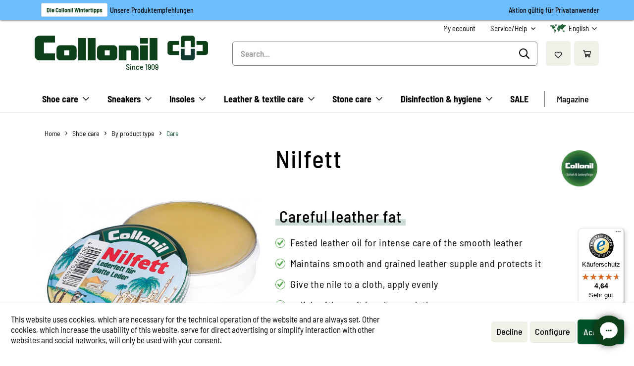

--- FILE ---
content_type: text/html; charset=UTF-8
request_url: https://www.collonil.com/en/shoe-care/by-product-type/care/nilfett
body_size: 27334
content:
<!DOCTYPE html> <html class="no-js" lang="en" itemscope="itemscope" itemtype="https://schema.org/WebPage"> <head> <meta charset="utf-8"> <meta name="author" content="" /> <meta name="robots" content="index,follow" /> <meta name="revisit-after" content="15 days" /> <meta name="keywords" content="Fett, Lederfett, Pflege" /> <meta name="description" content="The Nilfett is a classic from the Collonil range. The leather oil in solid form is designed to provide intensive care to course smooth leather and has been a popular product among our customers for decades." /> <meta property="og:type" content="product" /> <meta property="og:site_name" content="Collonil EN" /> <meta property="og:url" content="https://www.collonil.com/en/shoe-care/by-product-type/care/nilfett" /> <meta property="og:title" content="Collonil Nilfett Spezial Lederpflege | Collonil EN" /> <meta property="og:description" content="The Nilfett is a classic from the Collonil range. The leather oil in solid form is designed to provide intensive care to course smooth leather and ha…" /> <meta property="og:image" content="https://www.collonil.com/media/image/ec/85/07/DSC00164uWuPqGlOeie98.jpg" /> <meta property="product:brand" content="Collonil" /> <meta property="product:price" content="8,95" /> <meta property="product:product_link" content="https://www.collonil.com/en/shoe-care/by-product-type/care/nilfett" /> <meta name="twitter:card" content="product" /> <meta name="twitter:site" content="Collonil EN" /> <meta name="twitter:title" content="Collonil Nilfett Spezial Lederpflege | Collonil EN" /> <meta name="twitter:description" content="The Nilfett is a classic from the Collonil range. The leather oil in solid form is designed to provide intensive care to course smooth leather and ha…" /> <meta name="twitter:image" content="https://www.collonil.com/media/image/ec/85/07/DSC00164uWuPqGlOeie98.jpg" /> <meta itemprop="copyrightHolder" content="Collonil EN" /> <meta itemprop="copyrightYear" content="2014" /> <meta itemprop="isFamilyFriendly" content="True" /> <meta itemprop="image" content="https://www.collonil.com/media/image/de/7b/d4/logo_collonil_classic.png" /> <meta name="viewport" content="width=device-width, initial-scale=1.0, user-scalable=no"> <meta name="mobile-web-app-capable" content="yes"> <meta name="apple-mobile-web-app-title" content="Collonil EN"> <meta name="apple-mobile-web-app-capable" content="yes"> <meta name="apple-mobile-web-app-status-bar-style" content="default"> <script type="text/javascript" src="//content.cptrack.de/clicks.js"></script> <link rel="apple-touch-icon" sizes="76x76" href="/themes/Frontend/Collonil/frontend/_public/apple-touch-icon.png"> <link rel="icon" type="image/png" sizes="32x32" href="/themes/Frontend/Collonil/frontend/_public/favicon-32x32.png"> <link rel="icon" type="image/png" sizes="16x16" href="/themes/Frontend/Collonil/frontend/_public/favicon-16x16.png"> <link rel="icon" type="image/png" sizes="192x192" href="/themes/Frontend/Collonil/frontend/_public/android-chrome-192x192.png"> <link rel="icon" type="image/png" sizes="256x256" href="/themes/Frontend/Collonil/frontend/_public/android-chrome-256x256.png"> <link rel="shortcut icon" href="/themes/Frontend/Collonil/frontend/_public/favicon.ico"> <meta name="msapplication-navbutton-color" content="#D9400B" /> <meta name="application-name" content="Collonil EN" /> <meta name="msapplication-starturl" content="https://www.collonil.com/en/" /> <meta name="msapplication-window" content="width=1024;height=768" /> <meta name="msapplication-TileImage" content="/themes/Frontend/Responsive/frontend/_public/src/img/win-tile-image.png"> <meta name="msapplication-TileColor" content="#D9400B"> <meta name="theme-color" content="#D9400B" /> <link rel="canonical" href="https://www.collonil.com/en/shoe-care/by-product-type/care/nilfett" /> <title itemprop="name">Collonil Nilfett Spezial Lederpflege | Collonil EN</title> <link href="/web/cache/1728461886_0701bf5a98763a56c5d98924ec154852.css" media="all" rel="stylesheet" type="text/css" /> <link rel="preload" href="https://www.collonil.com/themes/Frontend/Collonil/frontend/_public/src/fonts/BarlowSemiCondensed-Regular.woff2" as="font" type="font/woff2" crossorigin> <link rel="preload" href="https://www.collonil.com/themes/Frontend/Collonil/frontend/_public/src/fonts/BarlowSemiCondensed-Medium.woff2" as="font" type="font/woff2" crossorigin> <link rel="preload" href="https://www.collonil.com/themes/Frontend/Collonil/frontend/_public/src/fonts/BarlowSemiCondensed-SemiBold.woff2" as="font" type="font/woff2" crossorigin> <link rel="preload" href="https://www.collonil.com/themes/Frontend/Collonil/frontend/_public/src/fonts/BarlowSemiCondensed-Bold.woff2" as="font" type="font/woff2" crossorigin> <link rel="preload" href="https://www.collonil.com/themes/Frontend/Collonil/frontend/_public/src/fonts/OpenSans-Regular.woff2" as="font" type="font/woff2" crossorigin> </head> <body class="is--ctl-detail is--act-index is--no-sidebar amazon-pay-listing-buttons" > <div data-paypalUnifiedMetaDataContainer="true" data-paypalUnifiedRestoreOrderNumberUrl="https://www.collonil.com/en/widgets/PaypalUnifiedOrderNumber/restoreOrderNumber" class="is--hidden"> </div> <div class="page-wrap"> <noscript class="noscript-main"> <div class="alert is--warning"> <div class="alert--icon"> <i class="icon--element icon--warning"></i> </div> <div class="alert--content"> To be able to use Collonil&#x20;EN in full range, we recommend activating Javascript in your browser. </div> </div> </noscript> <a href="https://www.collonil.com/schuhpflege/nach-anwendungsgebiet/weihnachten-2025/" id="BannerTop" style="background-color: #6DBCFE; color:#000000 "> <div class="c-container"> <div class="banner-top-left"> <span class="banner-top-left-text"> </span> <span class="badge" style="color: #0d4018"> Die Collonil Wintertipps </span> <span> Unsere Produktempfehlungen </span> </div> <div class="banner-top-right hide-on-mobile"> <span class="banner-top-right-text"> Aktion gültig für Privatanwender </span> </div> </div> </a> <header class="header-main"> <div class="top-bar"> <div class="container block-group"> <nav class="top-bar--navigation block" role="menubar">  <div class="navigation--entry entry--compare is--hidden" role="menuitem" aria-haspopup="true" data-drop-down-menu="true">   </div>  <li class="navigation--entry entry--account with-slt" role="menuitem" data-offcanvas="true" data-offCanvasSelector=".account--dropdown-navigation"> <a href="https://www.collonil.com/en/account" title="My account" class="is--icon-left entry--link account--link"> <span class="account--display"> My account </span> </a> <div class="account--dropdown-navigation"> <div class="navigation--smartphone"> <div class="entry--close-off-canvas"> <a href="#close-account-menu" class="account--close-off-canvas" title="Close menu"> Close menu <i class="icon--arrow-right"></i> </a> </div> </div> <div class="account--menu is--rounded is--personalized"> <span class="navigation--headline"> My account </span> <div class="account--menu-container"> <ul class="sidebar--navigation navigation--list is--level0 show--active-items"> <li class="navigation--entry entry--signup"> <span class="navigation--signin"> <a href="https://www.collonil.com/en/account" class="blocked--link btn is--primary navigation--signin-btn" title="Login" > Login </a> <span class="navigation--register"> or <a href="https://www.collonil.com/en/account" class="blocked--link" title="Register" > Register </a> </span> </span> </li> </ul> </div> </div> </div> </li>  <div class="navigation--entry entry--service has--drop-down" role="menuitem" aria-haspopup="true" data-drop-down-menu="true"> <i class="icon--service"></i> Service/Help <ul class="service--list is--rounded" role="menu"> <li class="service--entry" role="menuitem"> <a class="service--link" href="https://www.collonil.com/en/about-collonil" title="About Collonil" > About Collonil </a> </li> <li class="service--entry" role="menuitem"> <a class="service--link" href="https://www.collonil.com/en/Frequent-questions" title="Frequent questions" > Frequent questions </a> </li> <li class="service--entry" role="menuitem"> <a class="service--link" href="https://www.collonil.com/en/gtc" title="GTC" > GTC </a> </li> <li class="service--entry" role="menuitem"> <a class="service--link" href="https://www.collonil.com/en/legal-information" title="Legal information" > Legal information </a> </li> <li class="service--entry" role="menuitem"> <a class="service--link" href="https://www.collonil.com/en/payment-options" title="Payment options" > Payment options </a> </li> <li class="service--entry" role="menuitem"> <a class="service--link" href="https://www.collonil.com/en/responsible-manufacturing" title="Responsible manufacturing" > Responsible manufacturing </a> </li> <li class="service--entry" role="menuitem"> <a class="service--link" href="https://www.collonil.com/en/revocation-policy" title="Revocation policy" > Revocation policy </a> </li> <li class="service--entry" role="menuitem"> <a class="service--link" href="https://www.collonil.com/en/shipment" title="Shipment" > Shipment </a> </li> </ul> </div>  <div class="top-bar--language navigation--entry"> <form method="post" class="language--form"> <div class="field--select"> <div class="language-selector"> <div class="icon icon--globe"> <svg xmlns="http://www.w3.org/2000/svg" viewBox="0 0 512 512"><path d="M504 256C504 118.815 392.705 8 256 8 119.371 8 8 118.74 8 256c0 136.938 111.041 248 248 248 136.886 0 248-110.987 248-248zm-41.625 64h-99.434c6.872-42.895 6.6-86.714.055-128h99.38c12.841 41.399 12.843 86.598-.001 128zM256.001 470.391c-30.732-27.728-54.128-69.513-67.459-118.391h134.917c-13.332 48.887-36.73 90.675-67.458 118.391zM181.442 320c-7.171-41.387-7.349-85.537.025-128h149.067c7.371 42.453 7.197 86.6.025 128H181.442zM256 41.617c33.557 30.295 55.554 74.948 67.418 118.383H188.582c11.922-43.649 33.98-88.195 67.418-118.383zM449.544 160h-93.009c-10.928-44.152-29.361-83.705-53.893-114.956C366.825 59.165 420.744 101.964 449.544 160zM209.357 45.044C184.826 76.293 166.393 115.847 155.464 160H62.456C91.25 101.975 145.162 59.169 209.357 45.044zM49.625 192h99.38c-6.544 41.28-6.818 85.1.055 128H49.625c-12.842-41.399-12.844-86.598 0-128zm12.831 160h93.122c11.002 44.176 29.481 83.824 53.833 114.968C144.875 452.786 91.108 409.738 62.456 352zm240.139 114.966c24.347-31.138 42.825-70.787 53.827-114.966h93.121c-28.695 57.827-82.504 100.802-146.948 114.966z"/></svg> </div> <div class="language-selector--label"> English </div> <div class="icon icon--chevron"> <svg xmlns="http://www.w3.org/2000/svg" viewBox="0 0 448 512"><path d="M441.9 167.3l-19.8-19.8c-4.7-4.7-12.3-4.7-17 0L224 328.2 42.9 147.5c-4.7-4.7-12.3-4.7-17 0L6.1 167.3c-4.7 4.7-4.7 12.3 0 17l209.4 209.4c4.7 4.7 12.3 4.7 17 0l209.4-209.4c4.7-4.7 4.7-12.3 0-17z"/></svg> </div> </div> <!--div class="language--flag en_GB"></div--> <div class="select-field"> <select name="__shop" class="language--select" data-auto-submit="true"> <option value="1" > Deutsch </option> <option value="5" selected="selected"> English </option> <option value="6" > Español </option> <option value="7" > Français </option> </select> </div> <input type="hidden" name="__redirect" value="1"> </div> </form> </div>  </nav> </div> </div> <div class="container header--navigation"> <nav class="shop--navigation block-group"> <ul class="navigation--list block-group" role="menubar"> <li class="navigation--entry entry--menu-left" role="menuitem"> <a class="entry--link entry--trigger btn is--icon-left" href="#offcanvas--left" data-offcanvas="true" data-offCanvasSelector=".sidebar-main"> <div class="icon icon--bars"> <svg xmlns="http://www.w3.org/2000/svg" viewBox="0 0 448 512"><path d="M436 124H12c-6.627 0-12-5.373-12-12V80c0-6.627 5.373-12 12-12h424c6.627 0 12 5.373 12 12v32c0 6.627-5.373 12-12 12zm0 160H12c-6.627 0-12-5.373-12-12v-32c0-6.627 5.373-12 12-12h424c6.627 0 12 5.373 12 12v32c0 6.627-5.373 12-12 12zm0 160H12c-6.627 0-12-5.373-12-12v-32c0-6.627 5.373-12 12-12h424c6.627 0 12 5.373 12 12v32c0 6.627-5.373 12-12 12z"/></svg> </div> </a> </li> <div class="logo-main" role="banner"> <div class="logo--shop block"> <a class="logo--link" href="https://www.collonil.com/en/" title="Collonil EN - Switch to homepage"> <?xml version="1.0" encoding="utf-8"?>  <svg version="1.1" id="Layer_1" xmlns="http://www.w3.org/2000/svg" xmlns:xlink="http://www.w3.org/1999/xlink" x="0px" y="0px" viewBox="0 0 188.85 26.95" style="enable-background:new 0 0 188.85 26.95;" xml:space="preserve"> <g> <path class="st0" fill="#0D4018" fill-rule="evenodd" clip-rule="evenodd" d="M27.78,10.54h13.91c2.21,0,4.01,1.79,4.01,4.01v8.39c0,2.21-1.79,4.01-4.01,4.01H27.78 c-2.21,0-4.01-1.79-4.01-4.01v-8.39C23.77,12.34,25.56,10.54,27.78,10.54 M32.07,16.06h5.52v5.52h-5.52V16.06z"/> <path class="st0" fill="#0D4018" fill-rule="evenodd" clip-rule="evenodd" d="M72,10.54h13.91c2.21,0,4.01,1.79,4.01,4.01v8.39c0,2.21-1.8,4.01-4.01,4.01H72c-2.21,0-4.01-1.79-4.01-4.01 v-8.39C67.99,12.34,69.79,10.54,72,10.54 M76.29,16.06h5.52v5.52h-5.52V16.06z"/> <path class="st0" fill="#0D4018" fill-rule="evenodd" clip-rule="evenodd" d="M109.28,10.76c2.1,0,3.84,1.71,3.84,3.8l0,12.39h-8.24V16.12h-4.87v10.83l-8.38,0V10.76h17.64H109.28z"/> <path class="st0" fill="#0D4018" fill-rule="evenodd" clip-rule="evenodd" d="M22.15,26.95H5.22C2.36,26.95,0,24.57,0,21.7L0,4.79c0-2.66,2.54-4.74,5.28-4.74l0.02,0h16.85V7.5H10.13v11.93 h12.02V26.95z"/> <rect x="114.93" y="2.67" class="st0" fill-rule="evenodd" clip-rule="evenodd" fill="#0D4018" width="8.44" height="6.09"/> <rect x="114.93" y="10.63" class="st0" fill-rule="evenodd" clip-rule="evenodd" fill="#0D4018" width="8.44" height="16.31"/> <rect x="125.25" y="2.67" class="st0" fill-rule="evenodd" clip-rule="evenodd" fill="#0D4018" width="8.44" height="24.27"/> <rect x="57.87" y="2.67" class="st0" fill-rule="evenodd" clip-rule="evenodd" fill="#0D4018" width="8.44" height="24.27"/> <rect x="47.45" y="2.67" class="st0" fill-rule="evenodd" clip-rule="evenodd" fill="#0D4018" width="8.44" height="24.27"/> <path class="st1" fill="#143B33" d="M174.41,14.43v9.6c0,1.62-1.35,2.96-2.98,2.96l-9.59,0c-1.51,0-2.69-1.44-2.69-2.99l0-0.01v-9.56h4.23v6.82 h6.77v-6.82H174.41L174.41,14.43z"/> <path class="st1" fill="#0D4018" d="M174.41,12.56h-4.26V5.74h-6.77v6.82h-4.23V3l0-0.01c0-1.55,1.18-2.99,2.69-2.99l9.59,0 c1.63,0,2.98,1.34,2.98,2.96V12.56L174.41,12.56z"/> <path class="st1" fill="#0D4018" d="M176.28,5.87h9.6c1.62,0,2.96,1.35,2.96,2.98v9.59c0,1.51-1.44,2.69-2.99,2.69l-0.01,0h-9.56V16.9h6.82v-6.77 h-6.82V5.87L176.28,5.87z"/> <path class="st1" fill="#0D4018" d="M157.27,5.87v4.26h-6.82v6.77h6.82v4.23h-9.56l-0.01,0c-1.55,0-2.99-1.18-2.99-2.69l0-9.59 c0-1.63,1.34-2.98,2.96-2.98H157.27L157.27,5.87z"/> </g> </svg> <span class="logo--text"> Since 1909</span> </a> </div> </div> <li class="navigation--entry entry--search" role="menuitem" data-search="true" aria-haspopup="true"> <a class="btn entry--link entry--trigger" href="#show-hide--search" title="Show / close search"> <div class="icon icon--search"> <svg xmlns="http://www.w3.org/2000/svg" viewBox="0 0 512 512"><path d="M508.5 468.9L387.1 347.5c-2.3-2.3-5.3-3.5-8.5-3.5h-13.2c31.5-36.5 50.6-84 50.6-136C416 93.1 322.9 0 208 0S0 93.1 0 208s93.1 208 208 208c52 0 99.5-19.1 136-50.6v13.2c0 3.2 1.3 6.2 3.5 8.5l121.4 121.4c4.7 4.7 12.3 4.7 17 0l22.6-22.6c4.7-4.7 4.7-12.3 0-17zM208 368c-88.4 0-160-71.6-160-160S119.6 48 208 48s160 71.6 160 160-71.6 160-160 160z"/></svg> </div> <span class="search--display">Search</span> </a> <form action="/en/search" method="get" class="main-search--form"> <input type="search" name="sSearch" aria-label="Search..." class="main-search--field" autocomplete="off" autocapitalize="off" placeholder="Search..." maxlength="30" /> <button type="submit" class="main-search--button" aria-label="Search"> <div class="icon icon--search"> <svg xmlns="http://www.w3.org/2000/svg" viewBox="0 0 512 512"><path d="M508.5 468.9L387.1 347.5c-2.3-2.3-5.3-3.5-8.5-3.5h-13.2c31.5-36.5 50.6-84 50.6-136C416 93.1 322.9 0 208 0S0 93.1 0 208s93.1 208 208 208c52 0 99.5-19.1 136-50.6v13.2c0 3.2 1.3 6.2 3.5 8.5l121.4 121.4c4.7 4.7 12.3 4.7 17 0l22.6-22.6c4.7-4.7 4.7-12.3 0-17zM208 368c-88.4 0-160-71.6-160-160S119.6 48 208 48s160 71.6 160 160-71.6 160-160 160z"/></svg> </div> <span class="main-search--text">Search</span> </button> <div class="form--ajax-loader">&nbsp;</div> </form> <div class="main-search--results es-suggest" data-search-url="https://www.collonil.com/en/search" data-suggest-url="/en/widgets/suggest"> <div class="block-group"> <div data-group="redirect"> <h5 class="es-redirect">Redirect to: <span class="ajax--redirect"></span></h5> </div> <div class="block block--products" data-no-image="/themes/Frontend/Responsive/frontend/_public/src/img/no-picture.jpg"> <div data-group="terms"> <h4 class="es-title">Similar terms</h4> <ul class="list--simple ajax--search-list" data-empty="No similar search terms available"></ul> </div> <div data-group="products"> <h4 class="es-title">Product Suggestions</h4> <ul class="list--products ajax--products" data-empty="No product suggestions found for this term"></ul> <div class="see--more-button"> <button class="btn is--primary is--large is--center c-btn--primary btn-search" onclick="$('.main-search--form').submit();"> Ergebnisse </button> </div> </div> </div> <div class="block block--additional"> <div data-group="content"> <h4 class="es-title">Content</h4> <ul class="list--simple ajax--content-list" data-max="5" data-empty="No content found for this term"></ul> </div> <div data-group="category"> <h4 class="es-title">Categories</h4> <ul class="list--simple ajax--category-list" data-max="5" data-empty="No category suggestions available"></ul> </div> <div data-group="blog"> <h4 class="es-title">Blog posts</h4> <ul class="list--simple ajax--blog-list" data-max="5" data-empty="No blog articles found for this term"></ul> </div> <div data-group="emotion"> <h4 class="es-title">Shopping worlds</h4> <ul class="list--simple ajax--emotion-list" data-max="5" data-empty="No emotions found for this term"></ul> </div> </div> </div> </div> </li>  <li class=" navigation--entry entry--notepad" role="menuitem"> <a href="https://www.collonil.com/en/note" title="" aria-label="" class="btn"> <div class="icon icon--heart"> <svg xmlns="http://www.w3.org/2000/svg" viewBox="0 0 576 512"><path d="M257.3 475.4L92.5 313.6C85.4 307 24 248.1 24 174.8 24 84.1 80.8 24 176 24c41.4 0 80.6 22.8 112 49.8 31.3-27 70.6-49.8 112-49.8 91.7 0 152 56.5 152 150.8 0 52-31.8 103.5-68.1 138.7l-.4.4-164.8 161.5a43.7 43.7 0 0 1-61.4 0zM125.9 279.1L288 438.3l161.8-158.7c27.3-27 54.2-66.3 54.2-104.8C504 107.9 465.8 72 400 72c-47.2 0-92.8 49.3-112 68.4-17-17-64-68.4-112-68.4-65.9 0-104 35.9-104 102.8 0 37.3 26.7 78.9 53.9 104.3z"/></svg> </div> </a> </li> <div class="account--dropdown-navigation b2bSuite--offcanvas"> <div class="navigation--smartphone"> <div class="entry--close-off-canvas"> <a href="#close-account-menu" class="account--close-off-canvas" title="Close menu"> Close menu <i class="icon--arrow-right"></i> </a> </div> </div> <div class="account--menu is--rounded is--personalized"> <span class="navigation--headline"> My account </span> <div class="account--menu-container"> <ul class="sidebar--navigation navigation--list is--level0 show--active-items"> <li class="navigation--entry entry--signup"> <span class="navigation--signin"> <a href="https://www.collonil.com/en/account" class="blocked--link btn is--primary navigation--signin-btn" title="Login" > Login </a> <span class="navigation--register"> or <a href="https://www.collonil.com/en/account" class="blocked--link" title="Register" > Register </a> </span> </span> </li> </ul> </div> </div> </div> <div class="account--dropdown-navigation account--offcanvas"> <div class="navigation--smartphone"> <div class="entry--close-off-canvas"> <a href="#close-account-menu" class="account--close-off-canvas" title="Close menu"> Close menu <i class="icon--arrow-right"></i> </a> </div> </div> <div class="account--menu is--rounded is--personalized"> <span class="navigation--headline"> My account </span> <div class="account--menu-container"> <ul class="sidebar--navigation navigation--list is--level0 show--active-items"> <li class="navigation--entry entry--signup"> <span class="navigation--signin"> <a href="https://www.collonil.com/en/account" class="blocked--link btn is--primary navigation--signin-btn" title="Login" > Login </a> <span class="navigation--register"> or <a href="https://www.collonil.com/en/account" class="blocked--link" title="Register" > Register </a> </span> </span> </li> </ul> </div> </div> </div> <li class="navigation--entry entry--cart " role="menuitem"> <a class=" btn is--icon-left cart--link" href="https://www.collonil.com/en/checkout/cart" title="Shopping cart"> <span class="cart--display"> Shopping cart </span> <span class="badge is--primary is--minimal cart--quantity is--hidden">0</span> <div class="icon icon--shopping-cart"> <svg xmlns="http://www.w3.org/2000/svg" viewBox="0 0 576 512"><path d="M551.991 64H144.28l-8.726-44.608C133.35 8.128 123.478 0 112 0H12C5.373 0 0 5.373 0 12v24c0 6.627 5.373 12 12 12h80.24l69.594 355.701C150.796 415.201 144 430.802 144 448c0 35.346 28.654 64 64 64s64-28.654 64-64a63.681 63.681 0 0 0-8.583-32h145.167a63.681 63.681 0 0 0-8.583 32c0 35.346 28.654 64 64 64 35.346 0 64-28.654 64-64 0-18.136-7.556-34.496-19.676-46.142l1.035-4.757c3.254-14.96-8.142-29.101-23.452-29.101H203.76l-9.39-48h312.405c11.29 0 21.054-7.869 23.452-18.902l45.216-208C578.695 78.139 567.299 64 551.991 64zM208 472c-13.234 0-24-10.766-24-24s10.766-24 24-24 24 10.766 24 24-10.766 24-24 24zm256 0c-13.234 0-24-10.766-24-24s10.766-24 24-24 24 10.766 24 24-10.766 24-24 24zm23.438-200H184.98l-31.31-160h368.548l-34.78 160z"/></svg> </div> <span class="cart--amount"> </span> </a> <div class="ajax-loader">&nbsp;</div> </li>  </ul> </nav> <div class="container--ajax-cart" data-collapse-cart="true" data-displayMode="offcanvas"></div> </div> </header> <nav class="navigation-main"> <div class="container" data-menu-scroller="true" data-listSelector=".navigation--list.container" data-viewPortSelector=".navigation--list-wrapper"> <div class="navigation--list-wrapper"> <ul class="navigation--list container" role="menubar" itemscope="itemscope" itemtype="https://schema.org/SiteNavigationElement"> <li class="navigation--entry is--active is--shop-category" role="menuitem"> <a class="navigation--link" href="https://www.collonil.com/en/shoe-care/" title="Shoe care " itemprop="url"> <span itemprop="name">Shoe care </span> </a> </li> <li class="navigation--entry is--shop-category" role="menuitem"> <a class="navigation--link" href="https://www.collonil.com/en/sneakers/" title="Sneakers" itemprop="url"> <span itemprop="name">Sneakers</span> </a> </li> <li class="navigation--entry is--shop-category" role="menuitem"> <a class="navigation--link" href="https://www.collonil.com/en/insoles/" title="Insoles" itemprop="url"> <span itemprop="name">Insoles</span> </a> </li> <li class="navigation--entry is--shop-category" role="menuitem"> <a class="navigation--link" href="https://www.collonil.com/en/leather-textile-care/" title="Leather & textile care" itemprop="url"> <span itemprop="name">Leather & textile care</span> </a> </li> <li class="navigation--entry is--shop-category" role="menuitem"> <a class="navigation--link" href="https://www.collonil.com/en/stone-care/" title="Stone care " itemprop="url"> <span itemprop="name">Stone care </span> </a> </li> <li class="navigation--entry is--shop-category" role="menuitem"> <a class="navigation--link" href="https://www.collonil.com/en/disinfection-hygiene/" title="Disinfection & hygiene" itemprop="url"> <span itemprop="name">Disinfection & hygiene</span> </a> </li> <li class="navigation--entry navigation--entry--has-no-submenu is--shop-category" role="menuitem"> <a class="navigation--link" href="https://www.collonil.com/en/sale/" title="SALE " itemprop="url"> <span itemprop="name">SALE </span> </a> </li> <li class="navigation--entry navigation--entry--has-no-submenu is--company-info" role="menuitem"> <a class="navigation--link is--blog" href="https://www.collonil.com/en/magazine/" title="Magazine " itemprop="url"> <span itemprop="name">Magazine </span> </a> </li> </ul> </div> <div class="advanced-menu" data-advanced-menu="true" data-hoverDelay="250"> <div class="menu--container"> <div class="content--wrapper category--shoe care has--content has--teaser"> <div class="c-menu c-menu--subcategory-images-left c-menu--subcategory-square-images-left"> <div class="c-menu--group c-menu--with-thumbnails c-menu--subcategory-quantity-6"> <div class="c-menu--group-headline">By product type</div> <div class="c-menu--subcategory-wrapper"> <div class="c-menu-item"> <a href="https://www.collonil.com/en/shoe-care/by-product-type/waterproofing/" class="c-menu-item-link" title="Waterproofing"> <div class="c-menu-item-image" style="background-image: url('https://www.collonil.com/media/image/72/84/c1/Kategoriebild_Impr-gnierung.png')"></div> <div class="c-menu-item-name">Waterproofing</div> </a> </div> <div class="c-menu-item"> <a href="https://www.collonil.com/en/shoe-care/by-product-type/care/" class="c-menu-item-link" title="Care"> <div class="c-menu-item-image" style="background-image: url('https://www.collonil.com/media/image/26/db/40/Kategoriebild_Pflege.png')"></div> <div class="c-menu-item-name">Care</div> </a> </div> <div class="c-menu-item"> <a href="https://www.collonil.com/en/shoe-care/by-product-type/cleaning/" class="c-menu-item-link" title="Cleaning "> <div class="c-menu-item-image" style="background-image: url('https://www.collonil.com/media/image/6f/35/fb/boom-website-reinigung.png')"></div> <div class="c-menu-item-name">Cleaning </div> </a> </div> <div class="c-menu-item"> <a href="https://www.collonil.com/en/shoe-care/by-product-type/neutralisation/" class="c-menu-item-link" title="Neutralisation"> <div class="c-menu-item-image" style="background-image: url('https://www.collonil.com/media/image/4c/4b/f3/Kategoriebild_Neutralisierung.png')"></div> <div class="c-menu-item-name">Neutralisation</div> </a> </div> <div class="c-menu-item"> <a href="https://www.collonil.com/en/shoe-care/by-product-type/accessories/" class="c-menu-item-link" title="Accessories"> <div class="c-menu-item-image" style="background-image: url('https://www.collonil.com/media/image/71/6a/5b/kategorie_zubehoer_2x.jpg')"></div> <div class="c-menu-item-name">Accessories</div> </a> </div> <div class="c-menu-item"> <a href="https://www.collonil.com/en/shoe-care/by-product-type/collonil-sets/" class="c-menu-item-link" title="Collonil SETS"> <div class="c-menu-item-image" style="background-image: url('https://www.collonil.com/media/image/80/5a/ac/1909-Website-fertig.png')"></div> <div class="c-menu-item-name">Collonil SETS</div> </a> </div> </div> </div> <div class="c-menu--group c-menu--textlinks c-menu--subcategory-quantity-10"> <div class="c-menu--group-headline">According to area of application</div> <div class="c-menu--subcategory-wrapper"> <div class="c-menu-item"> <a href="https://www.collonil.com/en/shoe-care/according-to-area-of-application/business-shoes/" class="c-menu-item-link" title="Business shoes"> <div class="c-menu-item-image" style="background-image: url('https://www.collonil.com/media/image/65/1c/26/Pflege-Tipps.png')"></div> <div class="c-menu-item-name">Business shoes</div> </a> </div> <div class="c-menu-item"> <a href="https://www.collonil.com/en/shoe-care/according-to-area-of-application/neutralise-odours/" class="c-menu-item-link" title="Neutralise odours"> <div class="c-menu-item-image" style="background-image: url('https://www.collonil.com/media/image/e4/74/d9/Ger-che-neutralisieren-Schuhdeo.jpg')"></div> <div class="c-menu-item-name">Neutralise odours</div> </a> </div> <div class="c-menu-item"> <a href="https://www.collonil.com/en/shoe-care/according-to-area-of-application/running-shoes/" class="c-menu-item-link" title="Running Shoes"> <div class="c-menu-item-image" style="background-image: url('https://www.collonil.com/media/image/f8/f9/7b/laufschuhe-header-deskKspElDBQPD55H.jpg')"></div> <div class="c-menu-item-name">Running Shoes</div> </a> </div> <div class="c-menu-item"> <a href="https://www.collonil.com/en/shoe-care/according-to-area-of-application/white-shoes/" class="c-menu-item-link" title="White Shoes"> <div class="c-menu-item-image" style="background-image: url('https://www.collonil.com/media/image/e7/ca/79/th-weisse-schuhe-Header_Desk.jpg')"></div> <div class="c-menu-item-name">White Shoes</div> </a> </div> <div class="c-menu-item"> <a href="https://www.collonil.com/en/shoe-care/according-to-area-of-application/coloured-shoes/" class="c-menu-item-link" title="Coloured shoes"> <div class="c-menu-item-image" style="background-image: url('https://www.collonil.com/media/image/60/07/08/farbige-schuhe-header-3-mobi.jpg')"></div> <div class="c-menu-item-name">Coloured shoes</div> </a> </div> <div class="c-menu-item"> <a href="https://www.collonil.com/en/shoe-care/according-to-area-of-application/work-shoes/" class="c-menu-item-link" title="Work Shoes "> <div class="c-menu-item-image" style="background-image: url('https://www.collonil.com/media/image/80/73/56/th-arbeitsschuhe-header-desk.jpg')"></div> <div class="c-menu-item-name">Work Shoes </div> </a> </div> <div class="c-menu-item"> <a href="https://www.collonil.com/en/shoe-care/according-to-area-of-application/shoe-soles-and-seams/" class="c-menu-item-link" title="Shoe soles and seams"> <div class="c-menu-item-name">Shoe soles and seams</div> </a> </div> <div class="c-menu-item"> <a href="https://www.collonil.com/en/shoe-care/according-to-area-of-application/cleaning-lambskin-boots/" class="c-menu-item-link" title="Cleaning lambskin boots"> <div class="c-menu-item-image" style="background-image: url('https://www.collonil.com/media/image/16/29/fe/Lammfell-UG-Boots-pflegen-reinigen-HERO.jpg')"></div> <div class="c-menu-item-name">Cleaning lambskin boots</div> </a> </div> <div class="c-menu-item"> <a href="https://www.collonil.com/en/shoe-care/according-to-area-of-application/sandals/" class="c-menu-item-link" title="Sandals"> <div class="c-menu-item-image" style="background-image: url('https://www.collonil.com/media/image/7b/a0/07/Sandalen-Header-Mobi.jpg')"></div> <div class="c-menu-item-name">Sandals</div> </a> </div> <div class="c-menu-item"> <a href="https://www.collonil.com/en/shoe-care/according-to-area-of-application/removing-snow-and-water-marks/" class="c-menu-item-link" title="Removing snow and water marks"> <div class="c-menu-item-image" style="background-image: url('https://www.collonil.com/media/image/de/48/ec/Schneer-nder-Wasserr-nder-beseitigen-Schuhe-HERO.jpg')"></div> <div class="c-menu-item-name">Removing snow and water marks</div> </a> </div> </div> </div> </div> </div> </div> <div class="menu--container"> <div class="content--wrapper category--sneakers has--content has--teaser"> <div class="c-menu c-menu--subcategory-images-left c-menu--subcategory-square-images-left"> <div class="c-menu--group c-menu--with-thumbnails c-menu--subcategory-quantity-4"> <div class="c-menu--group-headline">By product type</div> <div class="c-menu--subcategory-wrapper"> <div class="c-menu-item"> <a href="https://www.collonil.com/en/sneakers/by-product-type/protection/" class="c-menu-item-link" title="Protection "> <div class="c-menu-item-image" style="background-image: url('https://www.collonil.com/media/image/d5/d3/9c/Carbon-Lab-Protect.png')"></div> <div class="c-menu-item-name">Protection </div> </a> </div> <div class="c-menu-item"> <a href="https://www.collonil.com/en/sneakers/by-product-type/cleaning/" class="c-menu-item-link" title="Cleaning "> <div class="c-menu-item-image" style="background-image: url('https://www.collonil.com/media/image/30/18/db/Carbon-Lab-Clean.png')"></div> <div class="c-menu-item-name">Cleaning </div> </a> </div> <div class="c-menu-item"> <a href="https://www.collonil.com/en/sneakers/by-product-type/care/" class="c-menu-item-link" title="Care "> <div class="c-menu-item-image" style="background-image: url('https://www.collonil.com/media/image/50/a2/8b/Carbon-Lab-Care.png')"></div> <div class="c-menu-item-name">Care </div> </a> </div> <div class="c-menu-item"> <a href="https://www.collonil.com/en/sneakers/by-product-type/odor-neutralization/" class="c-menu-item-link" title="Odor neutralization"> <div class="c-menu-item-image" style="background-image: url('https://www.collonil.com/media/image/99/5a/e2/Carbon-Lab-Odor.png')"></div> <div class="c-menu-item-name">Odor neutralization</div> </a> </div> </div> </div> <div class="c-menu--group c-menu--textlinks c-menu--subcategory-quantity-7"> <div class="c-menu--group-headline">After application</div> <div class="c-menu--subcategory-wrapper"> <div class="c-menu-item"> <a href="https://www.collonil.com/en/sneakers/after-application/boom/" class="c-menu-item-link" title="BOOM!"> <div class="c-menu-item-image" style="background-image: url('https://www.collonil.com/media/image/6b/71/12/BOOM-Kachel-FV.png')"></div> <div class="c-menu-item-name">BOOM!</div> </a> </div> <div class="c-menu-item"> <a href="https://www.collonil.com/en/sneakers/after-application/magazine-everything-about-sneakers/" class="c-menu-item-link" title="Magazine: Everything about sneakers"> <div class="c-menu-item-image" style="background-image: url('https://www.collonil.com/media/image/12/e2/2b/Sneaker-pflegen-Sonra-Leylak-HERO.jpg')"></div> <div class="c-menu-item-name">Magazine: Everything about sneakers</div> </a> </div> <div class="c-menu-item"> <a href="https://www.collonil.com/en/sneakers/after-application/protection/" class="c-menu-item-link" title="Protection "> <div class="c-menu-item-image" style="background-image: url('https://www.collonil.com/media/image/24/f7/4a/PROTECT_Illustration1b.png')"></div> <div class="c-menu-item-name">Protection </div> </a> </div> <div class="c-menu-item"> <a href="https://www.collonil.com/en/sneakers/after-application/cleaning/" class="c-menu-item-link" title="Cleaning "> <div class="c-menu-item-name">Cleaning </div> </a> </div> <div class="c-menu-item"> <a href="https://www.collonil.com/en/sneakers/after-application/care/" class="c-menu-item-link" title="Care "> <div class="c-menu-item-image" style="background-image: url('https://www.collonil.com/media/image/ac/14/bc/CARE_Illustration02.png')"></div> <div class="c-menu-item-name">Care </div> </a> </div> <div class="c-menu-item"> <a href="https://www.collonil.com/en/sneakers/after-application/odor-neutralization/" class="c-menu-item-link" title="Odor neutralization "> <div class="c-menu-item-name">Odor neutralization </div> </a> </div> </div> </div> </div> </div> </div> <div class="menu--container"> <div class="content--wrapper category--insoles has--content has--teaser"> <div class="c-menu c-menu--subcategory-images-left c-menu--subcategory-square-images-left"> <div class="c-menu--group c-menu--with-thumbnails c-menu--subcategory-quantity-4"> <div class="c-menu--group-headline">by product type</div> <div class="c-menu--subcategory-wrapper"> <div class="c-menu-item"> <a href="https://www.collonil.com/en/insoles/by-product-type/comfort-footbed-insoles/" class="c-menu-item-link" title="Comfort footbed insoles"> <div class="c-menu-item-image" style="background-image: url('https://www.collonil.com/media/image/47/c1/ce/Komfort.jpg')"></div> <div class="c-menu-item-name">Comfort footbed insoles</div> </a> </div> <div class="c-menu-item"> <a href="https://www.collonil.com/en/insoles/by-product-type/all-season-half-soles/" class="c-menu-item-link" title="All-season &amp; half-soles"> <div class="c-menu-item-image" style="background-image: url('https://www.collonil.com/media/image/c4/dc/f3/Ganzjahr.jpg')"></div> <div class="c-menu-item-name">All-season & half-soles</div> </a> </div> <div class="c-menu-item"> <a href="https://www.collonil.com/en/insoles/by-product-type/summer-gel-insoles/" class="c-menu-item-link" title="Summer &amp; Gel insoles"> <div class="c-menu-item-image" style="background-image: url('https://www.collonil.com/media/image/b6/59/71/Sommer-24.jpg')"></div> <div class="c-menu-item-name">Summer & Gel insoles</div> </a> </div> <div class="c-menu-item"> <a href="https://www.collonil.com/en/insoles/by-product-type/winter-insoles/" class="c-menu-item-link" title="Winter insoles"> <div class="c-menu-item-image" style="background-image: url('https://www.collonil.com/media/image/45/b5/35/Winter-24.jpg')"></div> <div class="c-menu-item-name">Winter insoles</div> </a> </div> </div> </div> </div> </div> </div> <div class="menu--container"> <div class="content--wrapper category--leather & textile care has--content has--teaser"> <div class="c-menu c-menu--subcategory-images-left c-menu--subcategory-circle-images-left"> <div class="c-menu--group c-menu--with-thumbnails c-menu--subcategory-quantity-8"> <div class="c-menu--group-headline">According to material</div> <div class="c-menu--subcategory-wrapper"> <div class="c-menu-item"> <a href="https://www.collonil.com/en/leather-textile-care/according-to-material/smooth-leather/" class="c-menu-item-link" title="Smooth leather"> <div class="c-menu-item-image" style="background-image: url('https://www.collonil.com/media/image/08/ee/bd/material_glattleder_2x.png')"></div> <div class="c-menu-item-name">Smooth leather</div> </a> </div> <div class="c-menu-item"> <a href="https://www.collonil.com/en/leather-textile-care/according-to-material/fine-smooth-leather/" class="c-menu-item-link" title="Fine smooth leather "> <div class="c-menu-item-image" style="background-image: url('https://www.collonil.com/media/image/c0/58/bc/material_feines_glattleder_2x.png')"></div> <div class="c-menu-item-name">Fine smooth leather </div> </a> </div> <div class="c-menu-item"> <a href="https://www.collonil.com/en/leather-textile-care/according-to-material/suede/" class="c-menu-item-link" title="Suede"> <div class="c-menu-item-image" style="background-image: url('https://www.collonil.com/media/image/c2/26/35/material_rauleder_2x.png')"></div> <div class="c-menu-item-name">Suede</div> </a> </div> <div class="c-menu-item"> <a href="https://www.collonil.com/en/leather-textile-care/according-to-material/greased-leather/" class="c-menu-item-link" title="Greased leather "> <div class="c-menu-item-image" style="background-image: url('https://www.collonil.com/media/image/56/b5/99/material_fettleder_2x.png')"></div> <div class="c-menu-item-name">Greased leather </div> </a> </div> <div class="c-menu-item"> <a href="https://www.collonil.com/en/leather-textile-care/according-to-material/patent-leather/" class="c-menu-item-link" title="Patent leather "> <div class="c-menu-item-image" style="background-image: url('https://www.collonil.com/media/image/51/d0/ee/material_lackleder_2x.png')"></div> <div class="c-menu-item-name">Patent leather </div> </a> </div> <div class="c-menu-item"> <a href="https://www.collonil.com/en/leather-textile-care/according-to-material/textiles/" class="c-menu-item-link" title="Textiles"> <div class="c-menu-item-image" style="background-image: url('https://www.collonil.com/media/image/3c/5c/e0/Textil-neu-Website.png')"></div> <div class="c-menu-item-name">Textiles</div> </a> </div> <div class="c-menu-item"> <a href="https://www.collonil.com/en/leather-textile-care/according-to-material/synthetics/" class="c-menu-item-link" title="Synthetics"> <div class="c-menu-item-image" style="background-image: url('https://www.collonil.com/media/image/3a/89/a6/material_synthetik_2x.png')"></div> <div class="c-menu-item-name">Synthetics</div> </a> </div> <div class="c-menu-item"> <a href="https://www.collonil.com/en/leather-textile-care/according-to-material/high-tex/" class="c-menu-item-link" title="High-Tex"> <div class="c-menu-item-image" style="background-image: url('https://www.collonil.com/media/image/0b/0c/92/High-tex-dunkel.png')"></div> <div class="c-menu-item-name">High-Tex</div> </a> </div> </div> </div> <div class="c-menu--group c-menu--textlinks c-menu--subcategory-quantity-13"> <div class="c-menu--group-headline">According to area of application</div> <div class="c-menu--subcategory-wrapper"> <div class="c-menu-item"> <a href="https://www.collonil.com/en/leather-textile-care/according-to-area-of-application/for-my-bags-only/" class="c-menu-item-link" title="for my BAGs only"> <div class="c-menu-item-image" style="background-image: url('https://www.collonil.com/media/image/00/b1/04/Banner-MyBags-002.jpg')"></div> <div class="c-menu-item-name">for my BAGs only</div> </a> </div> <div class="c-menu-item"> <a href="https://www.collonil.com/en/leather-textile-care/according-to-area-of-application/outdoor/" class="c-menu-item-link" title="Outdoor"> <div class="c-menu-item-image" style="background-image: url('https://www.collonil.com/media/image/48/49/e1/Outdoor_540x500.jpg')"></div> <div class="c-menu-item-name">Outdoor</div> </a> </div> <div class="c-menu-item"> <a href="https://www.collonil.com/en/leather-textile-care/according-to-area-of-application/leather-clothing/" class="c-menu-item-link" title="Leather clothing "> <div class="c-menu-item-image" style="background-image: url('https://www.collonil.com/media/image/3a/ef/ba/Lederbekleidung_540x500.jpg')"></div> <div class="c-menu-item-name">Leather clothing </div> </a> </div> <div class="c-menu-item"> <a href="https://www.collonil.com/en/leather-textile-care/according-to-area-of-application/car-interiors/" class="c-menu-item-link" title="Car interiors"> <div class="c-menu-item-image" style="background-image: url('https://www.collonil.com/media/image/84/b1/99/Auto_540x500.jpg')"></div> <div class="c-menu-item-name">Car interiors</div> </a> </div> <div class="c-menu-item"> <a href="https://www.collonil.com/en/leather-textile-care/according-to-area-of-application/leather-accessories/" class="c-menu-item-link" title="Leather accessories"> <div class="c-menu-item-image" style="background-image: url('https://www.collonil.com/media/image/b8/f9/e9/Accessoires_540x500.jpg')"></div> <div class="c-menu-item-name">Leather accessories</div> </a> </div> <div class="c-menu-item"> <a href="https://www.collonil.com/en/leather-textile-care/according-to-area-of-application/leather-furniture/" class="c-menu-item-link" title="Leather furniture "> <div class="c-menu-item-image" style="background-image: url('https://www.collonil.com/media/image/4b/ca/33/Ledermoebel_540x500.jpg')"></div> <div class="c-menu-item-name">Leather furniture </div> </a> </div> <div class="c-menu-item"> <a href="https://www.collonil.com/en/leather-textile-care/according-to-area-of-application/leather-handles/" class="c-menu-item-link" title="Leather handles"> <div class="c-menu-item-image" style="background-image: url('https://www.collonil.com/media/image/36/62/d9/Lederhenkel_540x500Wbkoul08vqo3d.jpg')"></div> <div class="c-menu-item-name">Leather handles</div> </a> </div> <div class="c-menu-item"> <a href="https://www.collonil.com/en/leather-textile-care/according-to-area-of-application/leather-gloves/" class="c-menu-item-link" title="Leather Gloves"> <div class="c-menu-item-image" style="background-image: url('https://www.collonil.com/media/image/5b/81/4a/loesungen-handschuhe-header-mobi.jpg')"></div> <div class="c-menu-item-name">Leather Gloves</div> </a> </div> <div class="c-menu-item"> <a href="https://www.collonil.com/en/leather-textile-care/according-to-area-of-application/greasy-leather/" class="c-menu-item-link" title="Greasy leather "> <div class="c-menu-item-image" style="background-image: url('https://www.collonil.com/media/image/d5/d8/0d/Speckiges-Leder_540x500.jpg')"></div> <div class="c-menu-item-name">Greasy leather </div> </a> </div> <div class="c-menu-item"> <a href="https://www.collonil.com/en/leather-textile-care/according-to-area-of-application/motorcycling-gear/" class="c-menu-item-link" title="Motorcycling gear "> <div class="c-menu-item-image" style="background-image: url('https://www.collonil.com/media/image/54/41/53/Motorrad_540x500.jpg')"></div> <div class="c-menu-item-name">Motorcycling gear </div> </a> </div> <div class="c-menu-item"> <a href="https://www.collonil.com/en/leather-textile-care/according-to-area-of-application/fashionable-materials/" class="c-menu-item-link" title="Fashionable materials"> <div class="c-menu-item-image" style="background-image: url('https://www.collonil.com/media/image/62/3e/b3/Modische-MAterialien_540x500.jpg')"></div> <div class="c-menu-item-name">Fashionable materials</div> </a> </div> <div class="c-menu-item"> <a href="https://www.collonil.com/en/leather-textile-care/according-to-area-of-application/exotic-leather/" class="c-menu-item-link" title="Exotic Leather"> <div class="c-menu-item-image" style="background-image: url('https://www.collonil.com/media/image/65/11/a9/exotik-header-mobil.jpg')"></div> <div class="c-menu-item-name">Exotic Leather</div> </a> </div> <div class="c-menu-item"> <a href="https://www.collonil.com/en/leather-textile-care/according-to-area-of-application/sportswear/" class="c-menu-item-link" title="Sportswear"> <div class="c-menu-item-image" style="background-image: url('https://www.collonil.com/media/image/d0/6d/ac/jacket-outdoorv2Jua3Gb86O6S.jpg')"></div> <div class="c-menu-item-name">Sportswear</div> </a> </div> </div> </div> </div> </div> </div> <div class="menu--container"> <div class="content--wrapper category--stone care has--content has--teaser"> <div class="c-menu c-menu--subcategory-images-left c-menu--subcategory-square-images-left"> <div class="c-menu--group c-menu--with-thumbnails c-menu--subcategory-quantity-3"> <div class="c-menu--group-headline">According to product type & application</div> <div class="c-menu--subcategory-wrapper"> <div class="c-menu-item"> <a href="https://www.collonil.com/en/stone-care/according-to-product-type-application/everything-about-stone-care/" class="c-menu-item-link" title="Everything about stone care"> <div class="c-menu-item-image" style="background-image: url('https://www.collonil.com/media/image/3f/08/88/Titelbild-Website-Neu-Stein.png')"></div> <div class="c-menu-item-name">Everything about stone care</div> </a> </div> <div class="c-menu-item"> <a href="https://www.collonil.com/en/stone-care/according-to-product-type-application/cleaning-for-inside-and-outside/" class="c-menu-item-link" title="CLEANING: for inside and outside"> <div class="c-menu-item-image" style="background-image: url('https://www.collonil.com/media/image/3a/9e/b1/Website-Reinigung-neu.png')"></div> <div class="c-menu-item-name">CLEANING: for inside and outside</div> </a> </div> <div class="c-menu-item"> <a href="https://www.collonil.com/en/stone-care/according-to-product-type-application/protection-for-inside-and-outside/" class="c-menu-item-link" title="PROTECTION : for inside and outside"> <div class="c-menu-item-image" style="background-image: url('https://www.collonil.com/media/image/8c/cc/c2/Website-Impragnierung-neu.png')"></div> <div class="c-menu-item-name">PROTECTION : for inside and outside</div> </a> </div> </div> </div> <div class="c-menu--group c-menu--textlinks c-menu--subcategory-quantity-1"> <div class="c-menu--group-headline">Magazine and interesting facts</div> <div class="c-menu--subcategory-wrapper"> <div class="c-menu-item"> <a href="https://www.collonil.com/en/stone-care/magazine-and-interesting-facts/interesting-facts-about-stone-care/" class="c-menu-item-link" title="Interesting facts about stone care"> <div class="c-menu-item-image" style="background-image: url('https://www.collonil.com/media/image/58/29/00/Banner-Stone-Aussen-Website.jpg')"></div> <div class="c-menu-item-name">Interesting facts about stone care</div> </a> </div> </div> </div> </div> </div> </div> <div class="menu--container"> <div class="content--wrapper category--disinfection & hygiene has--content has--teaser"> <div class="c-menu c-menu--subcategory-images-left c-menu--subcategory-square-images-left"> <div class="c-menu--group c-menu--with-thumbnails c-menu--subcategory-quantity-4"> <div class="c-menu--group-headline">According to area of application</div> <div class="c-menu--subcategory-wrapper"> <div class="c-menu-item"> <a href="https://www.collonil.com/en/disinfection-hygiene/according-to-area-of-application/hand-disinfection/" class="c-menu-item-link" title="Hand disinfection"> <div class="c-menu-item-image" style="background-image: url('https://www.collonil.com/media/image/bd/d1/f3/handdesinfektion-virus-stop-Mobilemdy2aM2yGJkry.jpg')"></div> <div class="c-menu-item-name">Hand disinfection</div> </a> </div> <div class="c-menu-item"> <a href="https://www.collonil.com/en/disinfection-hygiene/according-to-area-of-application/indoor-air/" class="c-menu-item-link" title="Indoor air"> <div class="c-menu-item-image" style="background-image: url('https://www.collonil.com/media/image/4d/fb/36/Auto-desinfizieren-Sanitizer-Car-1zu14VUBMxQ3Tc6yW.jpg')"></div> <div class="c-menu-item-name">Indoor air</div> </a> </div> <div class="c-menu-item"> <a href="https://www.collonil.com/en/disinfection-hygiene/according-to-area-of-application/surfaces/" class="c-menu-item-link" title="Surfaces"> <div class="c-menu-item-image" style="background-image: url('https://www.collonil.com/media/image/0a/6a/ef/Flachendesinfektion-Sanitizer-Home-1zu1xjKHKKpXhtHbf.jpg')"></div> <div class="c-menu-item-name">Surfaces</div> </a> </div> <div class="c-menu-item"> <a href="https://www.collonil.com/en/disinfection-hygiene/according-to-area-of-application/at-home/" class="c-menu-item-link" title="At home"> <div class="c-menu-item-image" style="background-image: url('https://www.collonil.com/media/image/37/a7/83/Zuhause-Hygiene.jpg')"></div> <div class="c-menu-item-name">At home</div> </a> </div> </div> </div> <div class="c-menu--group c-menu--textlinks c-menu--subcategory-quantity-4"> <div class="c-menu--group-headline">By product type</div> <div class="c-menu--subcategory-wrapper"> <div class="c-menu-item"> <a href="https://www.collonil.com/en/disinfection-hygiene/by-product-type/disinfection/" class="c-menu-item-link" title="Disinfection"> <div class="c-menu-item-name">Disinfection</div> </a> </div> <div class="c-menu-item"> <a href="https://www.collonil.com/en/disinfection-hygiene/by-product-type/hygiene/" class="c-menu-item-link" title="Hygiene"> <div class="c-menu-item-name">Hygiene</div> </a> </div> <div class="c-menu-item"> <a href="https://www.collonil.com/en/disinfection-hygiene/by-product-type/set-offers/" class="c-menu-item-link" title="Set offers"> <div class="c-menu-item-name">Set offers</div> </a> </div> <div class="c-menu-item"> <a href="https://www.collonil.com/en/disinfection-hygiene/by-product-type/magazine-disinfection-and-hygiene/" class="c-menu-item-link" title="Magazine: Disinfection and Hygiene"> <div class="c-menu-item-image" style="background-image: url('https://www.collonil.com/media/image/fa/5f/72/desinfektion-header-desk2.jpg')"></div> <div class="c-menu-item-name">Magazine: Disinfection and Hygiene</div> </a> </div> </div> </div> </div> </div> </div> </div> </div> </nav> <section class="content-main container block-group"> <div class="c-container"> </div> <nav class="content--breadcrumb block"> <ul class="breadcrumb--list" role="menu" itemscope itemtype="https://schema.org/BreadcrumbList"> <li role="menuitem" class="breadcrumb--entry" itemprop="itemListElement" itemscope itemtype="https://schema.org/ListItem"> <a class="breadcrumb--link" href="/" title="Home" itemprop="item"> <link itemprop="url" href="/" /> <span class="breadcrumb--title" itemprop="name">Home</span> </a> <meta itemprop="position" content="0" /> </li> <li role="none" class="breadcrumb--separator"> <i class="icon--arrow-right"></i> </li> <li role="menuitem" class="breadcrumb--entry" itemprop="itemListElement" itemscope itemtype="https://schema.org/ListItem"> <a class="breadcrumb--link" href="https://www.collonil.com/en/shoe-care/" title="Shoe care " itemprop="item"> <link itemprop="url" href="https://www.collonil.com/en/shoe-care/" /> <span class="breadcrumb--title" itemprop="name">Shoe care </span> </a> <meta itemprop="position" content="1" /> </li> <li role="none" class="breadcrumb--separator"> <i class="icon--arrow-right"></i> </li> <li role="menuitem" class="breadcrumb--entry" itemprop="itemListElement" itemscope itemtype="https://schema.org/ListItem"> <a class="breadcrumb--link" href="https://www.collonil.com/en/shoe-care/by-product-type/" title="By product type" itemprop="item"> <link itemprop="url" href="https://www.collonil.com/en/shoe-care/by-product-type/" /> <span class="breadcrumb--title" itemprop="name">By product type</span> </a> <meta itemprop="position" content="2" /> </li> <li role="none" class="breadcrumb--separator"> <i class="icon--arrow-right"></i> </li> <li role="menuitem" class="breadcrumb--entry is--active" itemprop="itemListElement" itemscope itemtype="https://schema.org/ListItem"> <a class="breadcrumb--link" href="https://www.collonil.com/en/shoe-care/by-product-type/care/" title="Care" itemprop="item"> <link itemprop="url" href="https://www.collonil.com/en/shoe-care/by-product-type/care/" /> <span class="breadcrumb--title" itemprop="name">Care</span> </a> <meta itemprop="position" content="3" /> </li> </ul> </nav> <div class="content-main--inner"> <div id='cookie-consent' class='off-canvas is--left block-transition' data-cookie-consent-manager='true'> <div class='cookie-consent--header cookie-consent--close'> Cookie preferences <i class="icon--arrow-right"></i> </div> <div class='cookie-consent--description'> This website uses cookies, which are necessary for the technical operation of the website and are always set. Other cookies, which increase the comfort when using this website, are used for direct advertising or to facilitate interaction with other websites and social networks, are only set with your consent. </div> <div class='cookie-consent--configuration'> <div class='cookie-consent--configuration-header'> <div class='cookie-consent--configuration-header-text'>Configuration</div> </div> <div class='cookie-consent--configuration-main'> <div class='cookie-consent--group'> <input type="hidden" class="cookie-consent--group-name" value="technical" /> <label class="cookie-consent--group-state cookie-consent--state-input cookie-consent--required"> <input type="checkbox" name="technical-state" class="cookie-consent--group-state-input" disabled="disabled" checked="checked"/> <span class="cookie-consent--state-input-element"></span> </label> <div class='cookie-consent--group-title' data-collapse-panel='true' data-contentSiblingSelector=".cookie-consent--group-container"> <div class="cookie-consent--group-title-label cookie-consent--state-label"> Technically required </div> <span class="cookie-consent--group-arrow is-icon--right"> <i class="icon--arrow-right"></i> </span> </div> <div class='cookie-consent--group-container'> <div class='cookie-consent--group-description'> These cookies are necessary for the basic functions of the shop. </div> <div class='cookie-consent--cookies-container'> <div class='cookie-consent--cookie'> <input type="hidden" class="cookie-consent--cookie-name" value="allowCookie" /> <label class="cookie-consent--cookie-state cookie-consent--state-input cookie-consent--required"> <input type="checkbox" name="allowCookie-state" class="cookie-consent--cookie-state-input" disabled="disabled" checked="checked" /> <span class="cookie-consent--state-input-element"></span> </label> <div class='cookie--label cookie-consent--state-label'> "Allow all cookies" cookie </div> </div> <div class='cookie-consent--cookie'> <input type="hidden" class="cookie-consent--cookie-name" value="cookieDeclined" /> <label class="cookie-consent--cookie-state cookie-consent--state-input cookie-consent--required"> <input type="checkbox" name="cookieDeclined-state" class="cookie-consent--cookie-state-input" disabled="disabled" checked="checked" /> <span class="cookie-consent--state-input-element"></span> </label> <div class='cookie--label cookie-consent--state-label'> "Decline all cookies" cookie </div> </div> <div class='cookie-consent--cookie'> <input type="hidden" class="cookie-consent--cookie-name" value="csrf_token" /> <label class="cookie-consent--cookie-state cookie-consent--state-input cookie-consent--required"> <input type="checkbox" name="csrf_token-state" class="cookie-consent--cookie-state-input" disabled="disabled" checked="checked" /> <span class="cookie-consent--state-input-element"></span> </label> <div class='cookie--label cookie-consent--state-label'> CSRF token </div> </div> <div class='cookie-consent--cookie'> <input type="hidden" class="cookie-consent--cookie-name" value="cookiePreferences" /> <label class="cookie-consent--cookie-state cookie-consent--state-input cookie-consent--required"> <input type="checkbox" name="cookiePreferences-state" class="cookie-consent--cookie-state-input" disabled="disabled" checked="checked" /> <span class="cookie-consent--state-input-element"></span> </label> <div class='cookie--label cookie-consent--state-label'> Cookie preferences </div> </div> <div class='cookie-consent--cookie'> <input type="hidden" class="cookie-consent--cookie-name" value="currency" /> <label class="cookie-consent--cookie-state cookie-consent--state-input cookie-consent--required"> <input type="checkbox" name="currency-state" class="cookie-consent--cookie-state-input" disabled="disabled" checked="checked" /> <span class="cookie-consent--state-input-element"></span> </label> <div class='cookie--label cookie-consent--state-label'> Currency change </div> </div> <div class='cookie-consent--cookie'> <input type="hidden" class="cookie-consent--cookie-name" value="slt" /> <label class="cookie-consent--cookie-state cookie-consent--state-input cookie-consent--required"> <input type="checkbox" name="slt-state" class="cookie-consent--cookie-state-input" disabled="disabled" checked="checked" /> <span class="cookie-consent--state-input-element"></span> </label> <div class='cookie--label cookie-consent--state-label'> Customer recognition </div> </div> <div class='cookie-consent--cookie'> <input type="hidden" class="cookie-consent--cookie-name" value="nocache" /> <label class="cookie-consent--cookie-state cookie-consent--state-input cookie-consent--required"> <input type="checkbox" name="nocache-state" class="cookie-consent--cookie-state-input" disabled="disabled" checked="checked" /> <span class="cookie-consent--state-input-element"></span> </label> <div class='cookie--label cookie-consent--state-label'> Customer-specific caching </div> </div> <div class='cookie-consent--cookie'> <input type="hidden" class="cookie-consent--cookie-name" value="x-cache-context-hash" /> <label class="cookie-consent--cookie-state cookie-consent--state-input cookie-consent--required"> <input type="checkbox" name="x-cache-context-hash-state" class="cookie-consent--cookie-state-input" disabled="disabled" checked="checked" /> <span class="cookie-consent--state-input-element"></span> </label> <div class='cookie--label cookie-consent--state-label'> Individual prices </div> </div> <div class='cookie-consent--cookie'> <input type="hidden" class="cookie-consent--cookie-name" value="paypal-cookies" /> <label class="cookie-consent--cookie-state cookie-consent--state-input cookie-consent--required"> <input type="checkbox" name="paypal-cookies-state" class="cookie-consent--cookie-state-input" disabled="disabled" checked="checked" /> <span class="cookie-consent--state-input-element"></span> </label> <div class='cookie--label cookie-consent--state-label'> PayPal payments </div> </div> <div class='cookie-consent--cookie'> <input type="hidden" class="cookie-consent--cookie-name" value="shop" /> <label class="cookie-consent--cookie-state cookie-consent--state-input cookie-consent--required"> <input type="checkbox" name="shop-state" class="cookie-consent--cookie-state-input" disabled="disabled" checked="checked" /> <span class="cookie-consent--state-input-element"></span> </label> <div class='cookie--label cookie-consent--state-label'> Selected shop </div> </div> <div class='cookie-consent--cookie'> <input type="hidden" class="cookie-consent--cookie-name" value="session" /> <label class="cookie-consent--cookie-state cookie-consent--state-input cookie-consent--required"> <input type="checkbox" name="session-state" class="cookie-consent--cookie-state-input" disabled="disabled" checked="checked" /> <span class="cookie-consent--state-input-element"></span> </label> <div class='cookie--label cookie-consent--state-label'> Session </div> </div> </div> </div> </div> <div class='cookie-consent--group'> <input type="hidden" class="cookie-consent--group-name" value="comfort" /> <label class="cookie-consent--group-state cookie-consent--state-input"> <input type="checkbox" name="comfort-state" class="cookie-consent--group-state-input"/> <span class="cookie-consent--state-input-element"></span> </label> <div class='cookie-consent--group-title' data-collapse-panel='true' data-contentSiblingSelector=".cookie-consent--group-container"> <div class="cookie-consent--group-title-label cookie-consent--state-label"> Comfort functions </div> <span class="cookie-consent--group-arrow is-icon--right"> <i class="icon--arrow-right"></i> </span> </div> <div class='cookie-consent--group-container'> <div class='cookie-consent--group-description'> These cookies are used to make the shopping experience even more appealing, for example for the recognition of the visitor. </div> <div class='cookie-consent--cookies-container'> <div class='cookie-consent--cookie'> <input type="hidden" class="cookie-consent--cookie-name" value="sUniqueID" /> <label class="cookie-consent--cookie-state cookie-consent--state-input"> <input type="checkbox" name="sUniqueID-state" class="cookie-consent--cookie-state-input" /> <span class="cookie-consent--state-input-element"></span> </label> <div class='cookie--label cookie-consent--state-label'> Note </div> </div> </div> </div> </div> <div class='cookie-consent--group'> <input type="hidden" class="cookie-consent--group-name" value="statistics" /> <label class="cookie-consent--group-state cookie-consent--state-input"> <input type="checkbox" name="statistics-state" class="cookie-consent--group-state-input"/> <span class="cookie-consent--state-input-element"></span> </label> <div class='cookie-consent--group-title' data-collapse-panel='true' data-contentSiblingSelector=".cookie-consent--group-container"> <div class="cookie-consent--group-title-label cookie-consent--state-label"> Statistics & Tracking </div> <span class="cookie-consent--group-arrow is-icon--right"> <i class="icon--arrow-right"></i> </span> </div> <div class='cookie-consent--group-container'> <div class='cookie-consent--cookies-container'> <div class='cookie-consent--cookie'> <input type="hidden" class="cookie-consent--cookie-name" value="allowFb" /> <label class="cookie-consent--cookie-state cookie-consent--state-input"> <input type="checkbox" name="allowFb-state" class="cookie-consent--cookie-state-input" /> <span class="cookie-consent--state-input-element"></span> </label> <div class='cookie--label cookie-consent--state-label'> Facebook </div> </div> <div class='cookie-consent--cookie'> <input type="hidden" class="cookie-consent--cookie-name" value="allowGa" /> <label class="cookie-consent--cookie-state cookie-consent--state-input"> <input type="checkbox" name="allowGa-state" class="cookie-consent--cookie-state-input" /> <span class="cookie-consent--state-input-element"></span> </label> <div class='cookie--label cookie-consent--state-label'> Google Analytics </div> </div> <div class='cookie-consent--cookie'> <input type="hidden" class="cookie-consent--cookie-name" value="allowGoogleAd" /> <label class="cookie-consent--cookie-state cookie-consent--state-input"> <input type="checkbox" name="allowGoogleAd-state" class="cookie-consent--cookie-state-input" /> <span class="cookie-consent--state-input-element"></span> </label> <div class='cookie--label cookie-consent--state-label'> Google Ads </div> </div> <div class='cookie-consent--cookie'> <input type="hidden" class="cookie-consent--cookie-name" value="allowPinterest" /> <label class="cookie-consent--cookie-state cookie-consent--state-input"> <input type="checkbox" name="allowPinterest-state" class="cookie-consent--cookie-state-input" /> <span class="cookie-consent--state-input-element"></span> </label> <div class='cookie--label cookie-consent--state-label'> Pinterest </div> </div> </div> </div> </div> </div> </div> <div class="cookie-consent--save"> <input class="cookie-consent--save-button btn is--primary" type="button" value="Save preferences" /> </div> </div> <aside class="sidebar-main off-canvas"> <div class="navigation--smartphone"> <ul class="navigation--list "> <li class="navigation--entry entry--category-back"> <a class="navigation--link is--back-button link--go-back" id="SidebarBackButton"> <span class="is--icon-left"> <i class="icon--arrow-left"></i> </span> Back </a> </li> <li class="navigation--entry entry--close-off-canvas"> <a href="#close-categories-menu" title="Close menu" class="navigation--link"> Close menu <i class="icon--arrow-right"></i> </a> </li> </ul> <div class="mobile--switches">  <div class="top-bar--language navigation--entry"> <form method="post" class="language--form"> <div class="field--select"> <div class="language-selector"> <div class="icon icon--globe"> <svg xmlns="http://www.w3.org/2000/svg" viewBox="0 0 512 512"><path d="M504 256C504 118.815 392.705 8 256 8 119.371 8 8 118.74 8 256c0 136.938 111.041 248 248 248 136.886 0 248-110.987 248-248zm-41.625 64h-99.434c6.872-42.895 6.6-86.714.055-128h99.38c12.841 41.399 12.843 86.598-.001 128zM256.001 470.391c-30.732-27.728-54.128-69.513-67.459-118.391h134.917c-13.332 48.887-36.73 90.675-67.458 118.391zM181.442 320c-7.171-41.387-7.349-85.537.025-128h149.067c7.371 42.453 7.197 86.6.025 128H181.442zM256 41.617c33.557 30.295 55.554 74.948 67.418 118.383H188.582c11.922-43.649 33.98-88.195 67.418-118.383zM449.544 160h-93.009c-10.928-44.152-29.361-83.705-53.893-114.956C366.825 59.165 420.744 101.964 449.544 160zM209.357 45.044C184.826 76.293 166.393 115.847 155.464 160H62.456C91.25 101.975 145.162 59.169 209.357 45.044zM49.625 192h99.38c-6.544 41.28-6.818 85.1.055 128H49.625c-12.842-41.399-12.844-86.598 0-128zm12.831 160h93.122c11.002 44.176 29.481 83.824 53.833 114.968C144.875 452.786 91.108 409.738 62.456 352zm240.139 114.966c24.347-31.138 42.825-70.787 53.827-114.966h93.121c-28.695 57.827-82.504 100.802-146.948 114.966z"/></svg> </div> <div class="language-selector--label"> English </div> <div class="icon icon--chevron"> <svg xmlns="http://www.w3.org/2000/svg" viewBox="0 0 448 512"><path d="M441.9 167.3l-19.8-19.8c-4.7-4.7-12.3-4.7-17 0L224 328.2 42.9 147.5c-4.7-4.7-12.3-4.7-17 0L6.1 167.3c-4.7 4.7-4.7 12.3 0 17l209.4 209.4c4.7 4.7 12.3 4.7 17 0l209.4-209.4c4.7-4.7 4.7-12.3 0-17z"/></svg> </div> </div> <!--div class="language--flag en_GB"></div--> <div class="select-field"> <select name="__shop" class="language--select" data-auto-submit="true"> <option value="1" > Deutsch </option> <option value="5" selected="selected"> English </option> <option value="6" > Español </option> <option value="7" > Français </option> </select> </div> <input type="hidden" name="__redirect" value="1"> </div> </form> </div>  </div> </div> <div class="sidebar--categories-wrapper" data-subcategory-nav="true" data-mainCategoryId="29" data-categoryId="0" data-fetchUrl=""> <div class="sidebar--categories-navigation"> <ul class="sidebar--navigation categories--navigation navigation--list is--drop-down is--level0 is--rounded" role="menu"> <li class="navigation--entry is--active has--sub-children is--shop-category" role="menuitem"> <a class="navigation--link is--active link--go-forward" href="https://www.collonil.com/en/shoe-care/" data-categoryId="494" data-fetchUrl="/en/widgets/subcategory/get/categoryId/494" title="Shoe care " > Shoe care <span class="is--icon-right"> <i class="icon--arrow-right"></i> </span> </a> <ul class="sidebar--navigation categories--navigation navigation--list is--level1 is--rounded" role="menu"> <li class="navigation--entry is--active has--sub-children is--company-info" role="menuitem"> <a class="navigation--link is--active link--go-forward" href="https://www.collonil.com/en/shoe-care/by-product-type/" data-categoryId="495" data-fetchUrl="/en/widgets/listing/getCategory/categoryId/495" title="By product type" > By product type <span class="is--icon-right"> <i class="icon--arrow-right"></i> </span> </a> <ul class="sidebar--navigation categories--navigation navigation--list is--level2 navigation--level-high is--rounded" role="menu"> <li class="navigation--entry is--company-info" role="menuitem"> <a class="navigation--link" href="https://www.collonil.com/en/shoe-care/by-product-type/waterproofing/" data-categoryId="289" data-fetchUrl="/en/widgets/listing/getCategory/categoryId/289" title="Waterproofing" > Waterproofing </a> </li> <li class="navigation--entry is--active is--company-info" role="menuitem"> <a class="navigation--link is--active" href="https://www.collonil.com/en/shoe-care/by-product-type/care/" data-categoryId="288" data-fetchUrl="/en/widgets/listing/getCategory/categoryId/288" title="Care" > Care </a> </li> <li class="navigation--entry is--company-info" role="menuitem"> <a class="navigation--link" href="https://www.collonil.com/en/shoe-care/by-product-type/cleaning/" data-categoryId="499" data-fetchUrl="/en/widgets/listing/getCategory/categoryId/499" title="Cleaning " > Cleaning </a> </li> <li class="navigation--entry is--company-info" role="menuitem"> <a class="navigation--link" href="https://www.collonil.com/en/shoe-care/by-product-type/neutralisation/" data-categoryId="290" data-fetchUrl="/en/widgets/listing/getCategory/categoryId/290" title="Neutralisation" > Neutralisation </a> </li> <li class="navigation--entry is--company-info" role="menuitem"> <a class="navigation--link" href="https://www.collonil.com/en/shoe-care/by-product-type/accessories/" data-categoryId="291" data-fetchUrl="/en/widgets/listing/getCategory/categoryId/291" title="Accessories" > Accessories </a> </li> <li class="navigation--entry is--company-info" role="menuitem"> <a class="navigation--link" href="https://www.collonil.com/en/shoe-care/by-product-type/collonil-sets/" data-categoryId="502" data-fetchUrl="/en/widgets/listing/getCategory/categoryId/502" title="Collonil SETS" > Collonil SETS </a> </li> </ul> </li> <li class="navigation--entry has--sub-children is--company-info" role="menuitem"> <a class="navigation--link link--go-forward" href="https://www.collonil.com/en/shoe-care/according-to-area-of-application/" data-categoryId="496" data-fetchUrl="/en/widgets/listing/getCategory/categoryId/496" title="According to area of application" > According to area of application <span class="is--icon-right"> <i class="icon--arrow-right"></i> </span> </a> <ul class="sidebar--navigation categories--navigation navigation--list is--level2 navigation--level-high is--rounded" role="menu"> <li class="navigation--entry is--company-info" role="menuitem"> <a class="navigation--link" href="https://www.collonil.com/en/shoe-care/according-to-area-of-application/business-shoes/" data-categoryId="317" data-fetchUrl="/en/widgets/listing/getCategory/categoryId/317" title="Business shoes" > Business shoes </a> </li> <li class="navigation--entry is--company-info" role="menuitem"> <a class="navigation--link" href="https://www.collonil.com/en/shoe-care/according-to-area-of-application/neutralise-odours/" data-categoryId="321" data-fetchUrl="/en/widgets/listing/getCategory/categoryId/321" title="Neutralise odours" > Neutralise odours </a> </li> <li class="navigation--entry is--company-info" role="menuitem"> <a class="navigation--link" href="https://www.collonil.com/en/shoe-care/according-to-area-of-application/running-shoes/" data-categoryId="412" data-fetchUrl="/en/widgets/listing/getCategory/categoryId/412" title="Running Shoes" > Running Shoes </a> </li> <li class="navigation--entry is--company-info" role="menuitem"> <a class="navigation--link" href="https://www.collonil.com/en/shoe-care/according-to-area-of-application/white-shoes/" data-categoryId="405" data-fetchUrl="/en/widgets/listing/getCategory/categoryId/405" title="White Shoes" > White Shoes </a> </li> <li class="navigation--entry is--company-info" role="menuitem"> <a class="navigation--link" href="https://www.collonil.com/en/shoe-care/according-to-area-of-application/coloured-shoes/" data-categoryId="373" data-fetchUrl="/en/widgets/listing/getCategory/categoryId/373" title="Coloured shoes" > Coloured shoes </a> </li> <li class="navigation--entry is--company-info" role="menuitem"> <a class="navigation--link" href="https://www.collonil.com/en/shoe-care/according-to-area-of-application/work-shoes/" data-categoryId="402" data-fetchUrl="/en/widgets/listing/getCategory/categoryId/402" title="Work Shoes " > Work Shoes </a> </li> <li class="navigation--entry is--company-info" role="menuitem"> <a class="navigation--link" href="https://www.collonil.com/en/shoe-care/according-to-area-of-application/shoe-soles-and-seams/" data-categoryId="377" data-fetchUrl="/en/widgets/listing/getCategory/categoryId/377" title="Shoe soles and seams" > Shoe soles and seams </a> </li> <li class="navigation--entry is--company-info" role="menuitem"> <a class="navigation--link" href="https://www.collonil.com/en/shoe-care/according-to-area-of-application/cleaning-lambskin-boots/" data-categoryId="322" data-fetchUrl="/en/widgets/listing/getCategory/categoryId/322" title="Cleaning lambskin boots" > Cleaning lambskin boots </a> </li> <li class="navigation--entry is--company-info" role="menuitem"> <a class="navigation--link" href="https://www.collonil.com/en/shoe-care/according-to-area-of-application/sandals/" data-categoryId="417" data-fetchUrl="/en/widgets/listing/getCategory/categoryId/417" title="Sandals" > Sandals </a> </li> <li class="navigation--entry is--company-info" role="menuitem"> <a class="navigation--link" href="https://www.collonil.com/en/shoe-care/according-to-area-of-application/removing-snow-and-water-marks/" data-categoryId="324" data-fetchUrl="/en/widgets/listing/getCategory/categoryId/324" title="Removing snow and water marks" > Removing snow and water marks </a> </li> </ul> </li> </ul> </li> <li class="navigation--entry has--sub-children is--shop-category" role="menuitem"> <a class="navigation--link link--go-forward" href="https://www.collonil.com/en/sneakers/" data-categoryId="512" data-fetchUrl="/en/widgets/subcategory/get/categoryId/512" title="Sneakers" > Sneakers <span class="is--icon-right"> <i class="icon--arrow-right"></i> </span> </a> <ul class="sidebar--navigation categories--navigation navigation--list is--level1 is--rounded" role="menu"> <li class="navigation--entry has--sub-children is--company-info" role="menuitem"> <a class="navigation--link link--go-forward" href="https://www.collonil.com/en/sneakers/by-product-type/" data-categoryId="513" data-fetchUrl="/en/widgets/listing/getCategory/categoryId/513" title="By product type" > By product type <span class="is--icon-right"> <i class="icon--arrow-right"></i> </span> </a> <ul class="sidebar--navigation categories--navigation navigation--list is--level2 navigation--level-high is--rounded" role="menu"> <li class="navigation--entry is--company-info" role="menuitem"> <a class="navigation--link" href="https://www.collonil.com/en/sneakers/by-product-type/protection/" data-categoryId="530" data-fetchUrl="/en/widgets/listing/getCategory/categoryId/530" title="Protection " > Protection </a> </li> <li class="navigation--entry is--company-info" role="menuitem"> <a class="navigation--link" href="https://www.collonil.com/en/sneakers/by-product-type/cleaning/" data-categoryId="531" data-fetchUrl="/en/widgets/listing/getCategory/categoryId/531" title="Cleaning " > Cleaning </a> </li> <li class="navigation--entry is--company-info" role="menuitem"> <a class="navigation--link" href="https://www.collonil.com/en/sneakers/by-product-type/care/" data-categoryId="532" data-fetchUrl="/en/widgets/listing/getCategory/categoryId/532" title="Care " > Care </a> </li> <li class="navigation--entry is--company-info" role="menuitem"> <a class="navigation--link" href="https://www.collonil.com/en/sneakers/by-product-type/odor-neutralization/" data-categoryId="533" data-fetchUrl="/en/widgets/listing/getCategory/categoryId/533" title="Odor neutralization" > Odor neutralization </a> </li> </ul> </li> <li class="navigation--entry has--sub-children is--company-info" role="menuitem"> <a class="navigation--link link--go-forward" href="https://www.collonil.com/en/sneakers/after-application/" data-categoryId="514" data-fetchUrl="/en/widgets/listing/getCategory/categoryId/514" title="After application" > After application <span class="is--icon-right"> <i class="icon--arrow-right"></i> </span> </a> <ul class="sidebar--navigation categories--navigation navigation--list is--level2 navigation--level-high is--rounded" role="menu"> <li class="navigation--entry is--company-info" role="menuitem"> <a class="navigation--link" href="https://www.collonil.com/en/sneakers/after-application/boom/" data-categoryId="642" data-fetchUrl="/en/widgets/listing/getCategory/categoryId/642" title="BOOM!" > BOOM! </a> </li> <li class="navigation--entry is--company-info" role="menuitem"> <a class="navigation--link" href="https://www.collonil.com/en/sneakers/after-application/magazine-everything-about-sneakers/" data-categoryId="318" data-fetchUrl="/en/widgets/listing/getCategory/categoryId/318" title="Magazine: Everything about sneakers" > Magazine: Everything about sneakers </a> </li> <li class="navigation--entry is--company-info" role="menuitem"> <a class="navigation--link" href="https://www.collonil.com/en/sneakers/after-application/protection/" data-categoryId="515" data-fetchUrl="/en/widgets/listing/getCategory/categoryId/515" title="Protection " > Protection </a> </li> <li class="navigation--entry is--company-info" role="menuitem"> <a class="navigation--link" href="https://www.collonil.com/en/sneakers/after-application/cleaning/" data-categoryId="534" data-fetchUrl="/en/widgets/listing/getCategory/categoryId/534" title="Cleaning " > Cleaning </a> </li> <li class="navigation--entry is--company-info" role="menuitem"> <a class="navigation--link" href="https://www.collonil.com/en/sneakers/after-application/care/" data-categoryId="535" data-fetchUrl="/en/widgets/listing/getCategory/categoryId/535" title="Care " > Care </a> </li> <li class="navigation--entry is--company-info" role="menuitem"> <a class="navigation--link" href="https://www.collonil.com/en/sneakers/after-application/odor-neutralization/" data-categoryId="536" data-fetchUrl="/en/widgets/listing/getCategory/categoryId/536" title="Odor neutralization " > Odor neutralization </a> </li> </ul> </li> </ul> </li> <li class="navigation--entry has--sub-children is--shop-category" role="menuitem"> <a class="navigation--link link--go-forward" href="https://www.collonil.com/en/insoles/" data-categoryId="907" data-fetchUrl="/en/widgets/subcategory/get/categoryId/907" title="Insoles" > Insoles <span class="is--icon-right"> <i class="icon--arrow-right"></i> </span> </a> <ul class="sidebar--navigation categories--navigation navigation--list is--level1 is--rounded" role="menu"> <li class="navigation--entry has--sub-children is--company-info" role="menuitem"> <a class="navigation--link link--go-forward" href="https://www.collonil.com/en/insoles/by-product-type/" data-categoryId="908" data-fetchUrl="/en/widgets/subcategory/get/categoryId/908" title="by product type" > by product type <span class="is--icon-right"> <i class="icon--arrow-right"></i> </span> </a> <ul class="sidebar--navigation categories--navigation navigation--list is--level2 navigation--level-high is--rounded" role="menu"> <li class="navigation--entry is--company-info" role="menuitem"> <a class="navigation--link" href="https://www.collonil.com/en/insoles/by-product-type/comfort-footbed-insoles/" data-categoryId="909" data-fetchUrl="/en/widgets/listing/getCategory/categoryId/909" title="Comfort footbed insoles" > Comfort footbed insoles </a> </li> <li class="navigation--entry is--company-info" role="menuitem"> <a class="navigation--link" href="https://www.collonil.com/en/insoles/by-product-type/all-season-half-soles/" data-categoryId="910" data-fetchUrl="/en/widgets/listing/getCategory/categoryId/910" title="All-season &amp; half-soles" > All-season & half-soles </a> </li> <li class="navigation--entry is--company-info" role="menuitem"> <a class="navigation--link" href="https://www.collonil.com/en/insoles/by-product-type/summer-gel-insoles/" data-categoryId="911" data-fetchUrl="/en/widgets/listing/getCategory/categoryId/911" title="Summer &amp; Gel insoles" > Summer & Gel insoles </a> </li> <li class="navigation--entry is--company-info" role="menuitem"> <a class="navigation--link" href="https://www.collonil.com/en/insoles/by-product-type/winter-insoles/" data-categoryId="912" data-fetchUrl="/en/widgets/listing/getCategory/categoryId/912" title="Winter insoles" > Winter insoles </a> </li> </ul> </li> </ul> </li> <li class="navigation--entry has--sub-children is--shop-category" role="menuitem"> <a class="navigation--link link--go-forward" href="https://www.collonil.com/en/leather-textile-care/" data-categoryId="507" data-fetchUrl="/en/widgets/subcategory/get/categoryId/507" title="Leather &amp; textile care" > Leather & textile care <span class="is--icon-right"> <i class="icon--arrow-right"></i> </span> </a> <ul class="sidebar--navigation categories--navigation navigation--list is--level1 is--rounded" role="menu"> <li class="navigation--entry has--sub-children is--company-info" role="menuitem"> <a class="navigation--link link--go-forward" href="https://www.collonil.com/en/leather-textile-care/according-to-material/" data-categoryId="508" data-fetchUrl="/en/widgets/listing/getCategory/categoryId/508" title="According to material" > According to material <span class="is--icon-right"> <i class="icon--arrow-right"></i> </span> </a> <ul class="sidebar--navigation categories--navigation navigation--list is--level2 navigation--level-high is--rounded" role="menu"> <li class="navigation--entry is--company-info" role="menuitem"> <a class="navigation--link" href="https://www.collonil.com/en/leather-textile-care/according-to-material/smooth-leather/" data-categoryId="294" data-fetchUrl="/en/widgets/listing/getCategory/categoryId/294" title="Smooth leather" > Smooth leather </a> </li> <li class="navigation--entry is--company-info" role="menuitem"> <a class="navigation--link" href="https://www.collonil.com/en/leather-textile-care/according-to-material/fine-smooth-leather/" data-categoryId="293" data-fetchUrl="/en/widgets/listing/getCategory/categoryId/293" title="Fine smooth leather " > Fine smooth leather </a> </li> <li class="navigation--entry is--company-info" role="menuitem"> <a class="navigation--link" href="https://www.collonil.com/en/leather-textile-care/according-to-material/suede/" data-categoryId="295" data-fetchUrl="/en/widgets/listing/getCategory/categoryId/295" title="Suede" > Suede </a> </li> <li class="navigation--entry is--company-info" role="menuitem"> <a class="navigation--link" href="https://www.collonil.com/en/leather-textile-care/according-to-material/greased-leather/" data-categoryId="297" data-fetchUrl="/en/widgets/listing/getCategory/categoryId/297" title="Greased leather " > Greased leather </a> </li> <li class="navigation--entry is--company-info" role="menuitem"> <a class="navigation--link" href="https://www.collonil.com/en/leather-textile-care/according-to-material/patent-leather/" data-categoryId="296" data-fetchUrl="/en/widgets/listing/getCategory/categoryId/296" title="Patent leather " > Patent leather </a> </li> <li class="navigation--entry is--company-info" role="menuitem"> <a class="navigation--link" href="https://www.collonil.com/en/leather-textile-care/according-to-material/textiles/" data-categoryId="298" data-fetchUrl="/en/widgets/listing/getCategory/categoryId/298" title="Textiles" > Textiles </a> </li> <li class="navigation--entry is--company-info" role="menuitem"> <a class="navigation--link" href="https://www.collonil.com/en/leather-textile-care/according-to-material/synthetics/" data-categoryId="299" data-fetchUrl="/en/widgets/listing/getCategory/categoryId/299" title="Synthetics" > Synthetics </a> </li> <li class="navigation--entry is--company-info" role="menuitem"> <a class="navigation--link" href="https://www.collonil.com/en/leather-textile-care/according-to-material/high-tex/" data-categoryId="300" data-fetchUrl="/en/widgets/listing/getCategory/categoryId/300" title="High-Tex" > High-Tex </a> </li> </ul> </li> <li class="navigation--entry has--sub-children is--company-info" role="menuitem"> <a class="navigation--link link--go-forward" href="https://www.collonil.com/en/leather-textile-care/according-to-area-of-application/" data-categoryId="509" data-fetchUrl="/en/widgets/listing/getCategory/categoryId/509" title="According to area of application" > According to area of application <span class="is--icon-right"> <i class="icon--arrow-right"></i> </span> </a> <ul class="sidebar--navigation categories--navigation navigation--list is--level2 navigation--level-high is--rounded" role="menu"> <li class="navigation--entry is--company-info" role="menuitem"> <a class="navigation--link" href="https://www.collonil.com/en/leather-textile-care/according-to-area-of-application/for-my-bags-only/" data-categoryId="649" data-fetchUrl="/en/widgets/listing/getCategory/categoryId/649" title="for my BAGs only" > for my BAGs only </a> </li> <li class="navigation--entry is--company-info" role="menuitem"> <a class="navigation--link" href="https://www.collonil.com/en/leather-textile-care/according-to-area-of-application/outdoor/" data-categoryId="311" data-fetchUrl="/en/widgets/listing/getCategory/categoryId/311" title="Outdoor" > Outdoor </a> </li> <li class="navigation--entry is--company-info" role="menuitem"> <a class="navigation--link" href="https://www.collonil.com/en/leather-textile-care/according-to-area-of-application/leather-clothing/" data-categoryId="312" data-fetchUrl="/en/widgets/listing/getCategory/categoryId/312" title="Leather clothing " > Leather clothing </a> </li> <li class="navigation--entry is--company-info" role="menuitem"> <a class="navigation--link" href="https://www.collonil.com/en/leather-textile-care/according-to-area-of-application/car-interiors/" data-categoryId="313" data-fetchUrl="/en/widgets/listing/getCategory/categoryId/313" title="Car interiors" > Car interiors </a> </li> <li class="navigation--entry is--company-info" role="menuitem"> <a class="navigation--link" href="https://www.collonil.com/en/leather-textile-care/according-to-area-of-application/leather-accessories/" data-categoryId="314" data-fetchUrl="/en/widgets/listing/getCategory/categoryId/314" title="Leather accessories" > Leather accessories </a> </li> <li class="navigation--entry is--company-info" role="menuitem"> <a class="navigation--link" href="https://www.collonil.com/en/leather-textile-care/according-to-area-of-application/leather-furniture/" data-categoryId="315" data-fetchUrl="/en/widgets/listing/getCategory/categoryId/315" title="Leather furniture " > Leather furniture </a> </li> <li class="navigation--entry is--company-info" role="menuitem"> <a class="navigation--link" href="https://www.collonil.com/en/leather-textile-care/according-to-area-of-application/leather-handles/" data-categoryId="323" data-fetchUrl="/en/widgets/listing/getCategory/categoryId/323" title="Leather handles" > Leather handles </a> </li> <li class="navigation--entry is--company-info" role="menuitem"> <a class="navigation--link" href="https://www.collonil.com/en/leather-textile-care/according-to-area-of-application/leather-gloves/" data-categoryId="379" data-fetchUrl="/en/widgets/listing/getCategory/categoryId/379" title="Leather Gloves" > Leather Gloves </a> </li> <li class="navigation--entry is--company-info" role="menuitem"> <a class="navigation--link" href="https://www.collonil.com/en/leather-textile-care/according-to-area-of-application/greasy-leather/" data-categoryId="319" data-fetchUrl="/en/widgets/listing/getCategory/categoryId/319" title="Greasy leather " > Greasy leather </a> </li> <li class="navigation--entry is--company-info" role="menuitem"> <a class="navigation--link" href="https://www.collonil.com/en/leather-textile-care/according-to-area-of-application/motorcycling-gear/" data-categoryId="316" data-fetchUrl="/en/widgets/listing/getCategory/categoryId/316" title="Motorcycling gear " > Motorcycling gear </a> </li> <li class="navigation--entry is--company-info" role="menuitem"> <a class="navigation--link" href="https://www.collonil.com/en/leather-textile-care/according-to-area-of-application/fashionable-materials/" data-categoryId="320" data-fetchUrl="/en/widgets/listing/getCategory/categoryId/320" title="Fashionable materials" > Fashionable materials </a> </li> <li class="navigation--entry is--company-info" role="menuitem"> <a class="navigation--link" href="https://www.collonil.com/en/leather-textile-care/according-to-area-of-application/exotic-leather/" data-categoryId="375" data-fetchUrl="/en/widgets/listing/getCategory/categoryId/375" title="Exotic Leather" > Exotic Leather </a> </li> <li class="navigation--entry is--company-info" role="menuitem"> <a class="navigation--link" href="https://www.collonil.com/en/leather-textile-care/according-to-area-of-application/sportswear/" data-categoryId="409" data-fetchUrl="/en/widgets/listing/getCategory/categoryId/409" title="Sportswear" > Sportswear </a> </li> </ul> </li> </ul> </li> <li class="navigation--entry has--sub-children is--shop-category" role="menuitem"> <a class="navigation--link link--go-forward" href="https://www.collonil.com/en/stone-care/" data-categoryId="487" data-fetchUrl="/en/widgets/subcategory/get/categoryId/487" title="Stone care " > Stone care <span class="is--icon-right"> <i class="icon--arrow-right"></i> </span> </a> <ul class="sidebar--navigation categories--navigation navigation--list is--level1 is--rounded" role="menu"> <li class="navigation--entry has--sub-children is--company-info" role="menuitem"> <a class="navigation--link link--go-forward" href="https://www.collonil.com/en/stone-care/according-to-product-type-application/" data-categoryId="488" data-fetchUrl="/en/widgets/listing/getCategory/categoryId/488" title="According to product type &amp; application" > According to product type & application <span class="is--icon-right"> <i class="icon--arrow-right"></i> </span> </a> <ul class="sidebar--navigation categories--navigation navigation--list is--level2 navigation--level-high is--rounded" role="menu"> <li class="navigation--entry is--company-info" role="menuitem"> <a class="navigation--link" href="https://www.collonil.com/en/stone-care/according-to-product-type-application/everything-about-stone-care/" data-categoryId="490" data-fetchUrl="/en/widgets/listing/getCategory/categoryId/490" title="Everything about stone care" > Everything about stone care </a> </li> <li class="navigation--entry is--company-info" role="menuitem"> <a class="navigation--link" href="https://www.collonil.com/en/stone-care/according-to-product-type-application/cleaning-for-inside-and-outside/" data-categoryId="491" data-fetchUrl="/en/widgets/listing/getCategory/categoryId/491" title="CLEANING: for inside and outside" > CLEANING: for inside and outside </a> </li> <li class="navigation--entry is--company-info" role="menuitem"> <a class="navigation--link" href="https://www.collonil.com/en/stone-care/according-to-product-type-application/protection-for-inside-and-outside/" data-categoryId="492" data-fetchUrl="/en/widgets/listing/getCategory/categoryId/492" title="PROTECTION : for inside and outside" > PROTECTION : for inside and outside </a> </li> </ul> </li> <li class="navigation--entry has--sub-children is--company-info" role="menuitem"> <a class="navigation--link link--go-forward" href="https://www.collonil.com/en/stone-care/magazine-and-interesting-facts/" data-categoryId="489" data-fetchUrl="/en/widgets/listing/getCategory/categoryId/489" title="Magazine and interesting facts" > Magazine and interesting facts <span class="is--icon-right"> <i class="icon--arrow-right"></i> </span> </a> <ul class="sidebar--navigation categories--navigation navigation--list is--level2 navigation--level-high is--rounded" role="menu"> <li class="navigation--entry is--company-info" role="menuitem"> <a class="navigation--link" href="https://www.collonil.com/en/stone-care/magazine-and-interesting-facts/interesting-facts-about-stone-care/" data-categoryId="493" data-fetchUrl="/en/widgets/listing/getCategory/categoryId/493" title="Interesting facts about stone care" > Interesting facts about stone care </a> </li> </ul> </li> </ul> </li> <li class="navigation--entry has--sub-children is--shop-category" role="menuitem"> <a class="navigation--link link--go-forward" href="https://www.collonil.com/en/disinfection-hygiene/" data-categoryId="516" data-fetchUrl="/en/widgets/subcategory/get/categoryId/516" title="Disinfection &amp; hygiene" > Disinfection & hygiene <span class="is--icon-right"> <i class="icon--arrow-right"></i> </span> </a> <ul class="sidebar--navigation categories--navigation navigation--list is--level1 is--rounded" role="menu"> <li class="navigation--entry has--sub-children is--company-info" role="menuitem"> <a class="navigation--link link--go-forward" href="https://www.collonil.com/en/disinfection-hygiene/according-to-area-of-application/" data-categoryId="517" data-fetchUrl="/en/widgets/listing/getCategory/categoryId/517" title="According to area of application" > According to area of application <span class="is--icon-right"> <i class="icon--arrow-right"></i> </span> </a> <ul class="sidebar--navigation categories--navigation navigation--list is--level2 navigation--level-high is--rounded" role="menu"> <li class="navigation--entry is--company-info" role="menuitem"> <a class="navigation--link" href="https://www.collonil.com/en/disinfection-hygiene/according-to-area-of-application/hand-disinfection/" data-categoryId="519" data-fetchUrl="/en/widgets/listing/getCategory/categoryId/519" title="Hand disinfection" > Hand disinfection </a> </li> <li class="navigation--entry is--company-info" role="menuitem"> <a class="navigation--link" href="https://www.collonil.com/en/disinfection-hygiene/according-to-area-of-application/indoor-air/" data-categoryId="520" data-fetchUrl="/en/widgets/listing/getCategory/categoryId/520" title="Indoor air" > Indoor air </a> </li> <li class="navigation--entry is--company-info" role="menuitem"> <a class="navigation--link" href="https://www.collonil.com/en/disinfection-hygiene/according-to-area-of-application/surfaces/" data-categoryId="521" data-fetchUrl="/en/widgets/listing/getCategory/categoryId/521" title="Surfaces" > Surfaces </a> </li> <li class="navigation--entry is--company-info" role="menuitem"> <a class="navigation--link" href="https://www.collonil.com/en/disinfection-hygiene/according-to-area-of-application/at-home/" data-categoryId="522" data-fetchUrl="/en/widgets/listing/getCategory/categoryId/522" title="At home" > At home </a> </li> </ul> </li> <li class="navigation--entry has--sub-children is--company-info" role="menuitem"> <a class="navigation--link link--go-forward" href="https://www.collonil.com/en/disinfection-hygiene/by-product-type/" data-categoryId="518" data-fetchUrl="/en/widgets/listing/getCategory/categoryId/518" title="By product type" > By product type <span class="is--icon-right"> <i class="icon--arrow-right"></i> </span> </a> <ul class="sidebar--navigation categories--navigation navigation--list is--level2 navigation--level-high is--rounded" role="menu"> <li class="navigation--entry is--company-info" role="menuitem"> <a class="navigation--link" href="https://www.collonil.com/en/disinfection-hygiene/by-product-type/disinfection/" data-categoryId="523" data-fetchUrl="/en/widgets/listing/getCategory/categoryId/523" title="Disinfection" > Disinfection </a> </li> <li class="navigation--entry is--company-info" role="menuitem"> <a class="navigation--link" href="https://www.collonil.com/en/disinfection-hygiene/by-product-type/hygiene/" data-categoryId="524" data-fetchUrl="/en/widgets/listing/getCategory/categoryId/524" title="Hygiene" > Hygiene </a> </li> <li class="navigation--entry is--company-info" role="menuitem"> <a class="navigation--link" href="https://www.collonil.com/en/disinfection-hygiene/by-product-type/set-offers/" data-categoryId="525" data-fetchUrl="/en/widgets/listing/getCategory/categoryId/525" title="Set offers" > Set offers </a> </li> <li class="navigation--entry is--company-info" role="menuitem"> <a class="navigation--link" href="https://www.collonil.com/en/disinfection-hygiene/by-product-type/magazine-disinfection-and-hygiene/" data-categoryId="430" data-fetchUrl="/en/widgets/listing/getCategory/categoryId/430" title="Magazine: Disinfection and Hygiene" > Magazine: Disinfection and Hygiene </a> </li> </ul> </li> </ul> </li> <li class="navigation--entry is--shop-category" role="menuitem"> <a class="navigation--link" href="https://www.collonil.com/en/sale/" data-categoryId="540" data-fetchUrl="/en/widgets/listing/getCategory/categoryId/540" title="SALE " > SALE </a> </li> <li class="navigation--entry has--sub-children is--company-info" role="menuitem"> <a class="navigation--link link--go-forward" href="https://www.collonil.com/en/magazine/" data-categoryId="537" data-fetchUrl="/en/widgets/listing/getCategory/categoryId/537" title="Magazine " > Magazine <span class="is--icon-right"> <i class="icon--arrow-right"></i> </span> </a> <ul class="sidebar--navigation categories--navigation navigation--list is--level1 is--rounded" role="menu"> <li class="navigation--entry is--company-info" role="menuitem"> <a class="navigation--link" href="https://www.collonil.com/en/magazine/collonil-co/" data-categoryId="366" data-fetchUrl="/en/widgets/listing/getCategory/categoryId/366" title="Collonil &amp; Co" > Collonil & Co </a> </li> <li class="navigation--entry is--company-info" role="menuitem"> <a class="navigation--link" href="https://www.collonil.com/en/magazine/tips-for-shoecare/" data-categoryId="364" data-fetchUrl="/en/widgets/listing/getCategory/categoryId/364" title="Tips for Shoecare" > Tips for Shoecare </a> </li> <li class="navigation--entry is--company-info" role="menuitem"> <a class="navigation--link" href="https://www.collonil.com/en/magazine/cleaning-knowledge/" data-categoryId="367" data-fetchUrl="/en/widgets/listing/getCategory/categoryId/367" title="Cleaning Knowledge" > Cleaning Knowledge </a> </li> <li class="navigation--entry is--company-info" role="menuitem"> <a class="navigation--link" href="https://www.collonil.com/en/magazine/products-tests/" data-categoryId="368" data-fetchUrl="/en/widgets/listing/getCategory/categoryId/368" title="Products + Tests" > Products + Tests </a> </li> <li class="navigation--entry is--company-info" role="menuitem"> <a class="navigation--link" href="https://www.collonil.com/en/magazine/leather-material/" data-categoryId="363" data-fetchUrl="/en/widgets/listing/getCategory/categoryId/363" title="Leather + Material" > Leather + Material </a> </li> <li class="navigation--entry is--company-info" role="menuitem"> <a class="navigation--link" href="https://www.collonil.com/en/magazine/shoes-more/" data-categoryId="369" data-fetchUrl="/en/widgets/listing/getCategory/categoryId/369" title="Shoes + More" > Shoes + More </a> </li> </ul> </li> </ul> </div> <div class="shop-sites--container is--rounded"> <ul class="shop-sites--navigation sidebar--navigation navigation--list is--drop-down is--level0" role="menu"> <li class="navigation--entry" role="menuitem"> <a class="navigation--link" href="https://www.collonil.com/en/about-collonil" title="About Collonil" data-categoryId="119" data-fetchUrl="/en/widgets/listing/getCustomPage/pageId/119" > About Collonil </a> </li> <li class="navigation--entry" role="menuitem"> <a class="navigation--link" href="https://www.collonil.com/en/Frequent-questions" title="Frequent questions" data-categoryId="73" data-fetchUrl="/en/widgets/listing/getCustomPage/pageId/73" > Frequent questions </a> </li> <li class="navigation--entry" role="menuitem"> <a class="navigation--link" href="https://www.collonil.com/en/gtc" title="GTC" data-categoryId="84" data-fetchUrl="/en/widgets/listing/getCustomPage/pageId/84" > GTC </a> </li> <li class="navigation--entry" role="menuitem"> <a class="navigation--link" href="https://www.collonil.com/en/legal-information" title="Legal information" data-categoryId="85" data-fetchUrl="/en/widgets/listing/getCustomPage/pageId/85" > Legal information </a> </li> <li class="navigation--entry" role="menuitem"> <a class="navigation--link" href="https://www.collonil.com/en/payment-options" title="Payment options" data-categoryId="88" data-fetchUrl="/en/widgets/listing/getCustomPage/pageId/88" > Payment options </a> </li> <li class="navigation--entry" role="menuitem"> <a class="navigation--link" href="https://www.collonil.com/en/responsible-manufacturing" title="Responsible manufacturing" data-categoryId="86" data-fetchUrl="/en/widgets/listing/getCustomPage/pageId/86" > Responsible manufacturing </a> </li> <li class="navigation--entry" role="menuitem"> <a class="navigation--link" href="https://www.collonil.com/en/revocation-policy" title="Revocation policy" data-categoryId="87" data-fetchUrl="/en/widgets/listing/getCustomPage/pageId/87" > Revocation policy </a> </li> <li class="navigation--entry" role="menuitem"> <a class="navigation--link" href="https://www.collonil.com/en/shipment" title="Shipment" data-categoryId="99" data-fetchUrl="/en/widgets/listing/getCustomPage/pageId/99" > Shipment </a> </li> </ul> <div class="shop-sites--container is--rounded"> <ul class="shop-sites--navigation sidebar--navigation navigation--list" role="menu">  <li class="navigation--entry" role="menuitem"> <a class="navigation--link" href="https://www.collonil.com/en/account" title="Registrieren"> <span class="account--display"> Registrieren </span> </a> </li> <li class="navigation--entry" role="menuitem"> <a class="navigation--link" href="https://www.collonil.com/en/account" title="Sign in"> <span class="account--display"> Sign in </span> </a> </li>  </ul> </div> <ul class="footer--social"> <li class="social-list"> <a href="https://www.pinterest.de/collonil_official/" class="social-icon" target="_blank" rel="nofollow noopener"> <img src="/themes/Frontend/Collonil/frontend/_public/img/icons/pinterest.svg" alt="Pinterest"> </a> </li> <li class="social-list"> <a href="https://www.facebook.com/collonil/" class="social-icon" target="_blank" rel="nofollow noopener"> <img src="/themes/Frontend/Collonil/frontend/_public/img/icons/facebook.svg" alt="Facebook"> </a> </li> <li class="social-list"> <a href="https://www.instagram.com/collonil_official/" class="social-icon" target="_blank" rel="nofollow noopener"> <img src="/themes/Frontend/Collonil/frontend/_public/img/icons/instagram-color.svg" alt="Instagram"> </a> </li> <li class="social-list"> <a href="https://www.youtube.com/user/Salzenbrodt" class="social-icon" target="_blank" rel="nofollow noopener"> <img src="/themes/Frontend/Collonil/frontend/_public/img/icons/youtube.svg" alt="Youtube"> </a> </li> </ul> </div> </div> </aside> <div class="content--wrapper"> <div class="content product--details" itemscope itemtype="http://schema.org/Product" data-product-navigation="/en/widgets/listing/productNavigation" data-category-id="288" data-main-ordernumber="60830000000" data-ajax-wishlist="true" data-compare-ajax="true" data-ajax-variants-container="true"> <div class="product--detail-container is--portrait "> <div class="product--detail-upper block-group"> <div class="product--logo-mobile hidden--l hidden--xl"> <div class="product-buybox-wrap"> <div class="product-brand-image" style="background-image: url('https://www.collonil.com/media/image/c3/b2/09/classic-logo_480x480.jpg')"></div> <div class="product-wishlist"> <form action="https://www.collonil.com/en/note/add/ordernumber/60830000000" method="post" class="action--form"> <button type="submit" class="action--link link--notepad" title="" data-ajaxUrl="https://www.collonil.com/en/note/ajaxAdd/ordernumber/60830000000" data-text=""> <span class="icon--wishlist"> <i class="icons icon--heart"></i> </span> </button> </form> </div> </div> </div> <div class="product--image-container image-slider product--image-zoom" data-image-slider="false" data-image-gallery="false" data-maxZoom="0" data-thumbnails=".image--thumbnails" > <div class="image-slider--container"> <div class="image-slider--slide"> <div class="image--box image-slider--item"> <span class="image--element" data-img-large="https://www.collonil.com/media/image/0a/70/ae/DSC00164uWuPqGlOeie98_1280x1280.jpg" data-img-small="https://www.collonil.com/media/image/c0/a1/a1/DSC00164uWuPqGlOeie98_200x200.jpg" data-img-original="https://www.collonil.com/media/image/ec/85/07/DSC00164uWuPqGlOeie98.jpg" data-alt="Nilfett"> <span class="image--media"> <img srcset="https://www.collonil.com/media/image/4b/26/ac/DSC00164uWuPqGlOeie98_600x600.jpg" src="https://www.collonil.com/media/image/4b/26/ac/DSC00164uWuPqGlOeie98_600x600.jpg" alt="Nilfett" itemprop="image"/> </span> </span> </div> </div> </div> </div> <aside id="bogx--seo-variants" data-seo-url="https://www.collonil.com/en/shoe-care/by-product-type/care/nilfett" data-variant-name="Nilfett" data-seo-title="Collonil Nilfett Spezial Lederpflege | Collonil EN"></aside> <aside id="bogx--seo-variants" data-seo-url="https://www.collonil.com/en/shoe-care/by-product-type/care/nilfett" data-variant-name="Nilfett" data-seo-title="Collonil Nilfett Spezial Lederpflege | Collonil EN"></aside> <div class="product--buybox block"> <meta itemprop="brand" content="Collonil"/> <div itemprop="offers" itemscope itemtype="http://schema.org/Offer" class="buybox--inner"> <meta itemprop="priceCurrency" content="EUR"/> <div class="product--title-desktop hidden--s hidden--xs hidden--m"> <div class="product--title-desktop-wrap"> <div> <h1 class="product--title" itemprop="name"> Nilfett </h1> <div class="product--properties"> </div> </div> <div class="product--brand"> <div class="product-brand-image" style="background-image: url('https://www.collonil.com/media/image/c3/b2/09/classic-logo_480x480.jpg')"></div> </div> </div> </div> <h1 class="product--title hidden--l hidden--xl" itemprop="name"> Nilfett </h1> <div class="product--properties hidden--l hidden--xl"> <div class="product--properties-wrapper"> </div> </div> <div class="product-description"> <div class="product--information"> <h3 class="product--information--headline product--headline--color" style="--headline-color: #CCDCD4">Careful leather fat</h3> </div> <ul class="product--information-list"> <li class="product--information-item"> Fested leather oil for intense care of the smooth leather </li> <li class="product--information-item"> Maintains smooth and grained leather supple and protects it </li> <li class="product--information-item"> Give the nile to a cloth, apply evenly </li> <li class="product--information-item"> polish with a soft brush or a cloth </li> </ul> </div> <div class="product--detail-application-wrapper"> <div class="product--detail-application-image" id="product-detail-app-54"> <img src=https://www.collonil.com/media/image/1d/9f/2b/Schuh-New-Website.png alt=Schuh-New-Website"> <p class="product--detail-application-label"> Shoes </p> </div> </div> </div> <ul class="product--base-info list--unstyled"> </ul> </div> </div> <div class="product--detail--group"> <div class="product--detail-lower block-group"> <div class="product--price price--default"> <span class="price--content content--default"> <meta itemprop="price" content="8.95"> &euro;8.95 * </span> </div> <span class="product--tax" data-content="" data-modalbox="true" data-targetSelector="a" data-mode="ajax"> Prices incl. VAT <a title="shipping costs" href="https://www.collonil.com/en/shipment" style="text-decoration:underline">plus shipping costs</a> </span> <div class="product-features"> <div class="product-feature"> <span class="product-feature-label">Size:</span> <span class="product-feature-value">75 ml (119,33 € / 1 L)</span> </div> <div class="product-feature"> <span class="product-feature-label">ProductID:</span> <span class="product-feature-value">60830000000</span> </div> </div> <div class="product--delivery"> <link itemprop="availability" href="https://schema.org/InStock" /> <p class="delivery--information"> <span class="delivery--text delivery--text-available"> <i class="delivery--status-icon delivery--status-available"></i> Ready to ship today, Delivery time approx. 3-5 workdays </span> </p> </div> </div> <div class="product--detail-group-actions"> <div class="product--configurator"> <script type="text/javascript" src="/themes/Frontend/Collonil/frontend/_public/src/js/toggle-vpe-variant.js"></script> <form id="variant-selector-form" method="post" action="https://www.collonil.com/en/shoe-care/by-product-type/care/nilfett" class="configurator--form upprice--form"> <input type="hidden" name="sOrdernumber" value="60830000000"> <input type="hidden" name="group[3]" value="132"> <noscript> <input name="recalc" type="submit" value="Select" /> </noscript> </form> </div> <form name="sAddToBasket" method="post" action="https://www.collonil.com/en/checkout/addArticle" class="buybox--form" data-add-article="true" data-eventName="submit" data-showModal="false" data-addArticleUrl="https://www.collonil.com/en/checkout/ajaxAddArticleCart"> <input type="hidden" name="sActionIdentifier" value=""/> <input type="hidden" name="sAddAccessories" id="sAddAccessories" value=""/> <input type="hidden" name="sAdd" value="60830000000"/> <div class="buybox--button-container block-group"> <div class="buybox--quantity block"> <div class="counter quantity-input-group"> <span class="counter--arrow down" data-field="sQuantity">-</span> <input class="counter-value" type="number" value="1" id="sQuantity" name="sQuantity" max="99" step=1> <span class="counter--arrow up" data-field="sQuantity">+</span> </div> </div> <div> <button class="buybox--button block btn is--primary is--icon-right is--center is--large c-btn c-btn--primary" name="Add to shopping cart"> <span class="buy-btn--cart-add">Add to</span> <span class="buy-btn--cart-text">shopping cart</span> <i class="icon icon--shopping-cart"> <svg xmlns="http://www.w3.org/2000/svg" viewBox="0 0 576 512"><path fill="#ffffff" d="M551.991 64H144.28l-8.726-44.608C133.35 8.128 123.478 0 112 0H12C5.373 0 0 5.373 0 12v24c0 6.627 5.373 12 12 12h80.24l69.594 355.701C150.796 415.201 144 430.802 144 448c0 35.346 28.654 64 64 64s64-28.654 64-64a63.681 63.681 0 0 0-8.583-32h145.167a63.681 63.681 0 0 0-8.583 32c0 35.346 28.654 64 64 64 35.346 0 64-28.654 64-64 0-18.136-7.556-34.496-19.676-46.142l1.035-4.757c3.254-14.96-8.142-29.101-23.452-29.101H203.76l-9.39-48h312.405c11.29 0 21.054-7.869 23.452-18.902l45.216-208C578.695 78.139 567.299 64 551.991 64zM208 472c-13.234 0-24-10.766-24-24s10.766-24 24-24 24 10.766 24 24-10.766 24-24 24zm256 0c-13.234 0-24-10.766-24-24s10.766-24 24-24 24 10.766 24 24-10.766 24-24 24zm23.438-200H184.98l-31.31-160h368.548l-34.78 160z"/></svg> </i> </button> </div> <div class="product-wishlist hidden--s hidden--xs hidden--m"> <form action="https://www.collonil.com/en/note/add/ordernumber/60830000000" method="post" class="action--form"> <button type="submit" class="action--link link--notepad" title="" data-ajaxUrl="https://www.collonil.com/en/note/ajaxAdd/ordernumber/60830000000" data-text=""> <div class="icon--wishlist"> <div class="icons icon--heart"></div> </div> </button> </form> </div> </div> <div class="buybox--button-container buybox--paypal block-group"> <div class="payment--plugin--text">oder</div> <div class="payment--plugin"> <div class="payment--block"> <div class="paypal-unified-ec--outer-button-container"> <div class="paypal-unified-ec--button-container right" data-paypalUnifiedEcButton="true" data-clientId="Aekc6KcxMieVnptC1VzWOgDR-Tm-GRy1GJts6Uz3rUjKyYrkT0wW0NeqV_usClZIHuqjYc0QYrMi6Dtp" data-currency="EUR" data-paypalIntent="CAPTURE" data-createOrderUrl="https://www.collonil.com/en/widgets/PaypalUnifiedV2ExpressCheckout/createOrder" data-onApproveUrl="https://www.collonil.com/en/widgets/PaypalUnifiedV2ExpressCheckout/onApprove" data-confirmUrl="https://www.collonil.com/en/checkout/confirm" data-color="black" data-shape="rect" data-size="responsive" data-label="checkout" data-layout="vertical" data-locale="en_GB" data-productNumber="60830000000" data-buyProductDirectly="true" data-riskManagementMatchedProducts='' data-esdProducts='' data-communicationErrorMessage="An error occurred while trying to contact the payment provider, please try again later." data-communicationErrorTitle="An error occurred" data-riskManagementErrorTitle="Error message:" data-riskManagementErrorMessage="The selected payment method cannot be used with your current shopping cart. This decision is based on an automated data processing procedure." data-showPayLater=1 data-isListing= > </div> </div> </div> <div class="payment--block amazon--block is--hidden"> <div class="amazon-pay-button-wrapper " > <div class="amazon-add-cart-button amazon-add-cart-detail-button"></div> </div> </div> </div> </div> </form> </div> </div> </div> <div class="c-container"> <div class="product-description"> <div class="product-description--info-wrapper"> <div class="product-description--info-description" style="--headline-color: #CCDCD4"> <p>The Nilfett is a classic from the Collonil range. The leather oil in solid form is designed to provide intensive care to course smooth leather and has been a popular product among our customers for decades.</p> </div> </div> <div class="product-description--instruction"> </div> </div> </div> <div class="product-functions "> <div class="product-functions--other-images text-image"> </div> <div class="product-functions--other-images image-text"> <div class="product-functions--image-text-wrapper"> <img srcset="https://www.collonil.com/media/image/bf/fe/d9/DSC00162JdbPX6whY6aq3_600x600.jpg" src="https://www.collonil.com/media/image/bf/fe/d9/DSC00162JdbPX6whY6aq3_600x600.jpg" alt="https://www.collonil.com/media/image/1a/17/06/DSC00162JdbPX6whY6aq3.jpg" itemprop="image"/> </div> <div class="product-functions--image-text-wrapper"> <img srcset="https://www.collonil.com/media/image/c6/33/cf/DSC00018Jkk5Y7cB0eQzU_600x600.jpg" src="https://www.collonil.com/media/image/c6/33/cf/DSC00018Jkk5Y7cB0eQzU_600x600.jpg" alt="https://www.collonil.com/media/image/53/61/4e/DSC00018Jkk5Y7cB0eQzU.jpg" itemprop="image"/> </div> <div class="product-functions--image-text-wrapper"> <img srcset="https://www.collonil.com/media/image/37/78/63/DSC00019x2N0c5tmDlLRh_600x600.jpg" src="https://www.collonil.com/media/image/37/78/63/DSC00019x2N0c5tmDlLRh_600x600.jpg" alt="https://www.collonil.com/media/image/e3/21/7c/DSC00019x2N0c5tmDlLRh.jpg" itemprop="image"/> </div> </div> </div> <div class="product--sliders"> <div class="product--bought"> <div class="c-container content--also-bought"> <div class="product--slider-title-box"> <h2 class="product--slider-title" style="--headline-color: #CCDCD4" title="Customers also bought">Customers also bought</h2> </div> <div class="bought--content"> <div class="product-slider " data-initOnEvent="onShowContent-alsobought" data-product-slider="true"> <div class="product-slider--container"> <div class="product-slider--item"> <div class="product--box c-productBox" data-page-index="" data-ordernumber="33030001049" data-category-id="288" style="--line-color: #663AA8"> <div class="c-productBox-content"> <a class="c-productBox-content-info-main-link-wrap" href="https://www.collonil.com/en/shoe-care/by-product-type/care/waterstop-shoe-polish"></a> <div class="c-productBox-content-info-actions"> </div> <div class="c-productBox-content-info"> <div class="c-productBox-content-info-main"> <a class="c-productBox-content-info-main-link" href="https://www.collonil.com/en/shoe-care/by-product-type/care/waterstop-shoe-polish" title="Waterstop shoe polish"> <div class="c-productBox-content-info-media"> <div class="product--badges"> </div> <img srcset="https://www.collonil.com/media/image/1e/eb/5e/DSC00562_600x600.jpg" alt="" title=""/> </div> </a> <div class="c-productBox-content-info-detail"> <div class="product--brand"> <a href="" target="_blank"> <div class="product-brand-image" style="background-image: url('https://www.collonil.com/media/image/8d/27/cf/classic-logo.jpg')"></div> </a> </div> <div class="c-productBox-content-info-detail-content"> <div class="c-productBox-content-info-desc"> <h3 class="c-productBox-content-info-desc-content product--headline--color" style="--headline-color: #CCDCD4"> Nourishing and water /dirt-repellent coloured cream </h3> </div> <ul class="product--information-list"> <li class="product--information-item"> Maintains all smooth leather and high-tech materials with impregnation effect </li> <li class="product--information-item"> Nourishes the leather, it keeps durable </li> <li class="product--information-item"> In many shades, available from classic black and brown to fashionable blue, green and reds </li> </ul> </div> </div> </div> <div class="product--properties"> <ul class="product--properties-list"> <li class="product--properties-item" style="--property-color: #663AA8"> <span>Care</span> </li> <li class="product--properties-item product--properties-item-color " style="--property-color: #F6AE2D"> <span>Color refreshment</span> </li> <li class="product--properties-item product--properties-item-color " style="--property-color: #E62996"> <span>Protect</span> </li> </ul> </div> <a href="https://www.collonil.com/en/shoe-care/by-product-type/care/waterstop-shoe-polish" class="c-productBox-content-info-title" title="Waterstop shoe polish"> Waterstop shoe polish </a> <div class="c-productBox-content-info-price"> <span class="c-productBox-content-info-price-default "> from &euro;8.95 * </span> </div> </div> </div> </div> </div> <div class="product-slider--item"> <div class="product--box c-productBox" data-page-index="" data-ordernumber="51130001050" data-category-id="288" style="--line-color: #663AA8"> <div class="c-productBox-content"> <a class="c-productBox-content-info-main-link-wrap" href="https://www.collonil.com/en/shoe-care/by-product-type/care/nubuk-textile"></a> <div class="c-productBox-content-info-actions"> </div> <div class="c-productBox-content-info"> <div class="c-productBox-content-info-main"> <a class="c-productBox-content-info-main-link" href="https://www.collonil.com/en/shoe-care/by-product-type/care/nubuk-textile" title="Nubuk + Textile"> <div class="c-productBox-content-info-media"> <div class="product--badges"> </div> <img srcset="https://www.collonil.com/media/image/4a/ca/e6/DSC00129g6vEO1hw7n1n7_600x600.jpg" alt="" title=""/> </div> </a> <div class="c-productBox-content-info-detail"> <div class="product--brand"> <a href="" target="_blank"> <div class="product-brand-image" style="background-image: url('https://www.collonil.com/media/image/8d/27/cf/classic-logo.jpg')"></div> </a> </div> <div class="c-productBox-content-info-detail-content"> <div class="c-productBox-content-info-desc"> <h3 class="c-productBox-content-info-desc-content product--headline--color" style="--headline-color: #CCDCD4"> Exquisite liquid care </h3> </div> <ul class="product--information-list"> <li class="product--information-item"> protects and maintains shoes made of rattle, textile and high-tech materials </li> <li class="product--information-item"> freshly fresh </li> <li class="product--information-item"> for radiant shoes that work again like new </li> </ul> </div> </div> </div> <div class="product--properties"> <ul class="product--properties-list"> <li class="product--properties-item" style="--property-color: #663AA8"> <span>Care</span> </li> <li class="product--properties-item product--properties-item-color " style="--property-color: #F6AE2D"> <span>Color refreshment</span> </li> </ul> </div> <a href="https://www.collonil.com/en/shoe-care/by-product-type/care/nubuk-textile" class="c-productBox-content-info-title" title="Nubuk + Textile"> Nubuk + Textile </a> <div class="c-productBox-content-info-price"> <span class="c-productBox-content-info-price-default "> from &euro;8.95 * </span> </div> </div> </div> </div> </div> <div class="product-slider--item"> <div class="product--box c-productBox" data-page-index="" data-ordernumber="79540000050" data-category-id="288" style="--line-color: #663AA8"> <div class="c-productBox-content"> <a class="c-productBox-content-info-main-link-wrap" href="https://www.collonil.com/en/shoe-care/by-product-type/care/1909-creme-de-luxe"></a> <div class="c-productBox-content-info-actions"> </div> <div class="c-productBox-content-info"> <div class="c-productBox-content-info-main"> <a class="c-productBox-content-info-main-link" href="https://www.collonil.com/en/shoe-care/by-product-type/care/1909-creme-de-luxe" title="1909 Crème de Luxe"> <div class="c-productBox-content-info-media"> <div class="product--badges"> </div> <img srcset="https://www.collonil.com/media/image/6e/a4/c3/DSC00152uEuIrNUxPcptQ_600x600.jpg" alt="" title=""/> </div> </a> <div class="c-productBox-content-info-detail"> <div class="product--brand"> <a href="" target="_blank"> <div class="product-brand-image" style="background-image: url('https://www.collonil.com/media/image/16/a0/db/logo_collonil_1909.png')"></div> </a> </div> <div class="c-productBox-content-info-detail-content"> <div class="c-productBox-content-info-desc"> <h3 class="c-productBox-content-info-desc-content product--headline--color" style="--headline-color: #CCDCD4"> Luxury shoe cream for perfect, color depth glow </h3> </div> <ul class="product--information-list"> <li class="product--information-item"> enriched with natural grow and oils </li> <li class="product--information-item"> protects and nourishes all smooth leather </li> <li class="product--information-item"> Optimum color refreshing and color depth shine </li> </ul> </div> </div> </div> <div class="product--properties"> <ul class="product--properties-list"> <li class="product--properties-item" style="--property-color: #663AA8"> <span>Care</span> </li> <li class="product--properties-item product--properties-item-color " style="--property-color: #E62996"> <span>Protect</span> </li> </ul> </div> <a href="https://www.collonil.com/en/shoe-care/by-product-type/care/1909-creme-de-luxe" class="c-productBox-content-info-title" title="1909 Crème de Luxe"> 1909 Crème de Luxe </a> <div class="c-productBox-content-info-price"> <span class="c-productBox-content-info-price-default "> from &euro;13.95 * </span> </div> </div> </div> </div> </div> <div class="product-slider--item"> <div class="product--box c-productBox" data-page-index="" data-ordernumber="91810010360" data-category-id="288" style="--line-color: #398336"> <div class="c-productBox-content"> <a class="c-productBox-content-info-main-link-wrap" href="https://www.collonil.com/en/shoe-care/by-product-type/accessories/premium-soft-biofussbett-sohle"></a> <div class="c-productBox-content-info-actions"> </div> <div class="c-productBox-content-info"> <div class="c-productBox-content-info-main"> <a class="c-productBox-content-info-main-link" href="https://www.collonil.com/en/shoe-care/by-product-type/accessories/premium-soft-biofussbett-sohle" title="Premium Soft Biofussbett Sohle"> <div class="c-productBox-content-info-media"> <div class="product--badges"> </div> <img srcset="https://www.collonil.com/media/image/29/c4/a2/Premium-Soft_600x600.png" alt="" title=""/> </div> </a> <div class="c-productBox-content-info-detail"> <div class="product--brand"> <a href="" target="_blank"> <div class="product-brand-image" style="background-image: url('https://www.collonil.com/media/image/42/fb/70/KREIS-PED-NEU-2.jpg')"></div> </a> </div> <div class="c-productBox-content-info-detail-content"> <div class="c-productBox-content-info-desc"> <h3 class="c-productBox-content-info-desc-content product--headline--color" style="--headline-color: #CCDCD4"> Relaxation for stressed feet </h3> </div> <ul class="product--information-list"> <li class="product--information-item"> Anatomically shaped comfort footbed </li> <li class="product--information-item"> Relieves and relaxes the feet </li> <li class="product--information-item"> Equipped with a heel cushion and a pelotte to support the trap </li> </ul> </div> </div> </div> <a href="https://www.collonil.com/en/shoe-care/by-product-type/accessories/premium-soft-biofussbett-sohle" class="c-productBox-content-info-title" title="Premium Soft Biofussbett Sohle"> Premium Soft Biofussbett Sohle </a> <div class="c-productBox-content-info-price"> <span class="c-productBox-content-info-price-default "> &euro;18.95 * </span> </div> </div> </div> </div> </div> <div class="product-slider--item"> <div class="product--box c-productBox" data-page-index="" data-ordernumber="90120000360" data-category-id="288" style="--line-color: #398336"> <div class="c-productBox-content"> <a class="c-productBox-content-info-main-link-wrap" href="https://www.collonil.com/en/shoe-care/by-product-type/accessories/luxor-ledersohle"></a> <div class="c-productBox-content-info-actions"> </div> <div class="c-productBox-content-info"> <div class="c-productBox-content-info-main"> <a class="c-productBox-content-info-main-link" href="https://www.collonil.com/en/shoe-care/by-product-type/accessories/luxor-ledersohle" title="Luxor Ledersohle"> <div class="c-productBox-content-info-media"> <div class="product--badges"> </div> <img srcset="https://www.collonil.com/media/image/6f/7a/ea/Luxor3_600x600.jpg" alt="" title=""/> </div> </a> <div class="c-productBox-content-info-detail"> <div class="product--brand"> <a href="" target="_blank"> <div class="product-brand-image" style="background-image: url('https://www.collonil.com/media/image/42/fb/70/KREIS-PED-NEU-2.jpg')"></div> </a> </div> <div class="c-productBox-content-info-detail-content"> <div class="c-productBox-content-info-desc"> <h3 class="c-productBox-content-info-desc-content product--headline--color" style="--headline-color: #CCDCD4"> High quality leather sole </h3> </div> <ul class="product--information-list"> <li class="product--information-item"> With pleasantly upholstery latex foam and activated carbon filter </li> <li class="product--information-item"> breathable </li> <li class="product--information-item"> Ensures pleasant freshness in the shoe </li> </ul> </div> </div> </div> <a href="https://www.collonil.com/en/shoe-care/by-product-type/accessories/luxor-ledersohle" class="c-productBox-content-info-title" title="Luxor Ledersohle"> Luxor Ledersohle </a> <div class="c-productBox-content-info-price"> <span class="c-productBox-content-info-price-default "> &euro;10.95 * </span> </div> </div> </div> </div> </div> <div class="product-slider--item"> <div class="product--box c-productBox" data-page-index="" data-ordernumber="15920001050" data-category-id="288" style="--line-color: #663AA8"> <div class="c-productBox-content"> <a class="c-productBox-content-info-main-link-wrap" href="https://www.collonil.com/en/shoe-care/by-product-type/care/nubuk-velours-200-ml"></a> <div class="c-productBox-content-info-actions"> </div> <div class="c-productBox-content-info"> <div class="c-productBox-content-info-main"> <a class="c-productBox-content-info-main-link" href="https://www.collonil.com/en/shoe-care/by-product-type/care/nubuk-velours-200-ml" title="Nubuk + Velours 200 ml"> <div class="c-productBox-content-info-media"> <div class="product--badges"> </div> <img srcset="https://www.collonil.com/media/image/35/a4/da/DSC00178sRflBo7vP5ZHD_600x600.jpg" alt="" title=""/> </div> </a> <div class="c-productBox-content-info-detail"> <div class="product--brand"> <a href="" target="_blank"> <div class="product-brand-image" style="background-image: url('https://www.collonil.com/media/image/8d/27/cf/classic-logo.jpg')"></div> </a> </div> <div class="c-productBox-content-info-detail-content"> <div class="c-productBox-content-info-desc"> <h3 class="c-productBox-content-info-desc-content product--headline--color" style="--headline-color: #CCDCD4"> Colorless impregnation and care spray </h3> </div> <ul class="product--information-list"> <li class="product--information-item"> Impregnated, cares and freshly freshen the color of Rauleder </li> <li class="product--information-item"> Provides long-lasting protection against moisture, dust and dirt </li> <li class="product--information-item"> preserves the typical, velvet soft fiber flor of suede </li> </ul> </div> </div> </div> <div class="product--properties"> <ul class="product--properties-list"> <li class="product--properties-item" style="--property-color: #663AA8"> <span>Care</span> </li> <li class="product--properties-item product--properties-item-color " style="--property-color: #F6AE2D"> <span>Color refreshment</span> </li> <li class="product--properties-item product--properties-item-color " style="--property-color: #E62996"> <span>Protect</span> </li> </ul> </div> <a href="https://www.collonil.com/en/shoe-care/by-product-type/care/nubuk-velours-200-ml" class="c-productBox-content-info-title" title="Nubuk + Velours 200 ml"> Nubuk + Velours 200 ml </a> <div class="c-productBox-content-info-price"> <span class="c-productBox-content-info-price-default "> from &euro;12.95 * </span> </div> </div> </div> </div> </div> <div class="product-slider--item"> <div class="product--box c-productBox" data-page-index="" data-ordernumber="91120000360" data-category-id="288" style="--line-color: #398336"> <div class="c-productBox-content"> <a class="c-productBox-content-info-main-link-wrap" href="https://www.collonil.com/en/shoe-care/by-product-type/accessories/polar-exclusive-sohle"></a> <div class="c-productBox-content-info-actions"> </div> <div class="c-productBox-content-info"> <div class="c-productBox-content-info-main"> <a class="c-productBox-content-info-main-link" href="https://www.collonil.com/en/shoe-care/by-product-type/accessories/polar-exclusive-sohle" title="Polar Exclusive Sohle"> <div class="c-productBox-content-info-media"> <div class="product--badges"> </div> <img srcset="https://www.collonil.com/media/image/e5/79/86/Polar_600x600.jpg" alt="" title=""/> </div> </a> <div class="c-productBox-content-info-detail"> <div class="product--brand"> <a href="" target="_blank"> <div class="product-brand-image" style="background-image: url('https://www.collonil.com/media/image/42/fb/70/KREIS-PED-NEU-2.jpg')"></div> </a> </div> <div class="c-productBox-content-info-detail-content"> <div class="c-productBox-content-info-desc"> <h3 class="c-productBox-content-info-desc-content product--headline--color" style="--headline-color: #CCDCD4"> Cuddly winterole </h3> </div> <ul class="product--information-list"> <li class="product--information-item"> Lambskin insert with wool-soft padding </li> <li class="product--information-item"> warms the foot even with sensitive cold temperatures </li> <li class="product--information-item"> Maximum comfort </li> </ul> </div> </div> </div> <a href="https://www.collonil.com/en/shoe-care/by-product-type/accessories/polar-exclusive-sohle" class="c-productBox-content-info-title" title="Polar Exclusive Sohle"> Polar Exclusive Sohle </a> <div class="c-productBox-content-info-price"> <span class="c-productBox-content-info-price-default "> &euro;13.95 * </span> </div> </div> </div> </div> </div> <div class="product-slider--item"> <div class="product--box c-productBox" data-page-index="" data-ordernumber="99020000360" data-category-id="288" style="--line-color: #398336"> <div class="c-productBox-content"> <a class="c-productBox-content-info-main-link-wrap" href="https://www.collonil.com/en/shoe-care/by-product-type/accessories/alu-therm-tech-sohle"></a> <div class="c-productBox-content-info-actions"> </div> <div class="c-productBox-content-info"> <div class="c-productBox-content-info-main"> <a class="c-productBox-content-info-main-link" href="https://www.collonil.com/en/shoe-care/by-product-type/accessories/alu-therm-tech-sohle" title="Alu Therm Tech Sohle"> <div class="c-productBox-content-info-media"> <div class="product--badges"> </div> <img srcset="https://www.collonil.com/media/image/28/20/a2/Alu-Therm-TechPDs1CKn4a99M0_600x600.jpg" alt="" title=""/> </div> </a> <div class="c-productBox-content-info-detail"> <div class="product--brand"> <a href="" target="_blank"> <div class="product-brand-image" style="background-image: url('https://www.collonil.com/media/image/42/fb/70/KREIS-PED-NEU-2.jpg')"></div> </a> </div> <div class="c-productBox-content-info-detail-content"> <div class="c-productBox-content-info-desc"> <h3 class="c-productBox-content-info-desc-content product--headline--color" style="--headline-color: #CCDCD4"> Warming aluminum sole </h3> </div> <ul class="product--information-list"> <li class="product--information-item"> Provides maximum cold protection and comfortable heat through innovative 4-layer construction </li> <li class="product--information-item"> The 1st layer of woolen fleece warms the foot even at low temperatures </li> <li class="product--information-item"> The 2nd layer of aluminum is leased reliably against cold and moisture </li> </ul> </div> </div> </div> <a href="https://www.collonil.com/en/shoe-care/by-product-type/accessories/alu-therm-tech-sohle" class="c-productBox-content-info-title" title="Alu Therm Tech Sohle"> Alu Therm Tech Sohle </a> <div class="c-productBox-content-info-price"> <span class="c-productBox-content-info-price-default "> &euro;8.95 * </span> </div> </div> </div> </div> </div> <div class="product-slider--item"> <div class="product--box c-productBox" data-page-index="" data-ordernumber="72120001050" data-category-id="288" style="--line-color: #663AA8"> <div class="c-productBox-content"> <a class="c-productBox-content-info-main-link-wrap" href="https://www.collonil.com/en/shoe-care/by-product-type/care/shoe-cream-60-ml"></a> <div class="c-productBox-content-info-actions"> </div> <div class="c-productBox-content-info"> <div class="c-productBox-content-info-main"> <a class="c-productBox-content-info-main-link" href="https://www.collonil.com/en/shoe-care/by-product-type/care/shoe-cream-60-ml" title="Shoe Cream 60 ml"> <div class="c-productBox-content-info-media"> <div class="product--badges"> </div> <img srcset="https://www.collonil.com/media/image/a6/99/dc/C-050-farblos_600x600.png" alt="" title=""/> </div> </a> <div class="c-productBox-content-info-detail"> <div class="product--brand"> <a href="" target="_blank"> <div class="product-brand-image" style="background-image: url('https://www.collonil.com/media/image/8d/27/cf/classic-logo.jpg')"></div> </a> </div> <div class="c-productBox-content-info-detail-content"> <div class="c-productBox-content-info-desc"> <h3 class="c-productBox-content-info-desc-content product--headline--color" style="--headline-color: #CCDCD4"> Classic shoe cream </h3> </div> <ul class="product--information-list"> <li class="product--information-item"> Care and color refreshment of leather and faux leather shoes </li> <li class="product--information-item"> In countless colors, black and brown to fashionable blue, green and red tones </li> <li class="product--information-item"> Intensive dyeing effect by the addition of individual color pigments </li> </ul> </div> </div> </div> <div class="product--properties"> <ul class="product--properties-list"> <li class="product--properties-item" style="--property-color: #663AA8"> <span>Care</span> </li> <li class="product--properties-item product--properties-item-color " style="--property-color: #F6AE2D"> <span>Color refreshment</span> </li> </ul> </div> <a href="https://www.collonil.com/en/shoe-care/by-product-type/care/shoe-cream-60-ml" class="c-productBox-content-info-title" title="Shoe Cream 60 ml"> Shoe Cream 60 ml </a> <div class="c-productBox-content-info-price"> <span class="c-productBox-content-info-price-default "> from &euro;8.95 * </span> </div> </div> </div> </div> </div> <div class="product-slider--item"> <div class="product--box c-productBox" data-page-index="" data-ordernumber="69420000360" data-category-id="288" style="--line-color: #398336"> <div class="c-productBox-content"> <a class="c-productBox-content-info-main-link-wrap" href="https://www.collonil.com/en/shoe-care/by-product-type/accessories/merino-exclusive-sohle"></a> <div class="c-productBox-content-info-actions"> </div> <div class="c-productBox-content-info"> <div class="c-productBox-content-info-main"> <a class="c-productBox-content-info-main-link" href="https://www.collonil.com/en/shoe-care/by-product-type/accessories/merino-exclusive-sohle" title="Merino Exclusive Sohle"> <div class="c-productBox-content-info-media"> <div class="product--badges"> </div> <img srcset="https://www.collonil.com/media/image/1c/1a/8e/Merino-Exclusive_600x600.png" alt="" title=""/> </div> </a> <div class="c-productBox-content-info-detail"> <div class="product--brand"> <a href="" target="_blank"> <div class="product-brand-image" style="background-image: url('https://www.collonil.com/media/image/42/fb/70/KREIS-PED-NEU-2.jpg')"></div> </a> </div> <div class="c-productBox-content-info-detail-content"> <div class="c-productBox-content-info-desc"> <h3 class="c-productBox-content-info-desc-content product--headline--color" style="--headline-color: #CCDCD4"> Thermal sole with merino </h3> </div> <ul class="product--information-list"> <li class="product--information-item"> Velvety soft, warming surface made of 100% merino wool </li> <li class="product--information-item"> Acts temperature compensating and moisture regulating </li> <li class="product--information-item"> With intermediate layer made of aluminum as a barrier against cold </li> </ul> </div> </div> </div> <a href="https://www.collonil.com/en/shoe-care/by-product-type/accessories/merino-exclusive-sohle" class="c-productBox-content-info-title" title="Merino Exclusive Sohle"> Merino Exclusive Sohle </a> <div class="c-productBox-content-info-price"> <span class="c-productBox-content-info-price-default "> &euro;11.95 * </span> </div> </div> </div> </div> </div> <div class="product-slider--item"> <div class="product--box c-productBox" data-page-index="" data-ordernumber="97420000360" data-category-id="288" style="--line-color: #398336"> <div class="c-productBox-content"> <a class="c-productBox-content-info-main-link-wrap" href="https://www.collonil.com/en/shoe-care/by-product-type/accessories/ocean-blue-sohle"></a> <div class="c-productBox-content-info-actions"> </div> <div class="c-productBox-content-info"> <div class="c-productBox-content-info-main"> <a class="c-productBox-content-info-main-link" href="https://www.collonil.com/en/shoe-care/by-product-type/accessories/ocean-blue-sohle" title="Ocean Blue Sohle"> <div class="c-productBox-content-info-media"> <div class="product--badges"> </div> <img srcset="https://www.collonil.com/media/image/5c/d1/06/Ocean-Blue_600x600.jpg" alt="" title=""/> </div> </a> <div class="c-productBox-content-info-detail"> <div class="product--brand"> <a href="" target="_blank"> <div class="product-brand-image" style="background-image: url('https://www.collonil.com/media/image/42/fb/70/KREIS-PED-NEU-2.jpg')"></div> </a> </div> <div class="c-productBox-content-info-detail-content"> <div class="c-productBox-content-info-desc"> <h3 class="c-productBox-content-info-desc-content product--headline--color" style="--headline-color: #CCDCD4"> Washable terry insole </h3> </div> <ul class="product--information-list"> <li class="product--information-item"> With double latex layer for a particularly good padding </li> <li class="product--information-item"> The top of cotton terry cools and picks up moisture highly effective </li> <li class="product--information-item"> Nubs at the bottom improve the air circulation, butterfly in addition and offer firm hold in the shoe </li> </ul> </div> </div> </div> <a href="https://www.collonil.com/en/shoe-care/by-product-type/accessories/ocean-blue-sohle" class="c-productBox-content-info-title" title="Ocean Blue Sohle"> Ocean Blue Sohle </a> <div class="c-productBox-content-info-price"> <span class="c-productBox-content-info-price-default "> &euro;6.95 * </span> </div> </div> </div> </div> </div> <div class="product-slider--item"> <div class="product--box c-productBox" data-page-index="" data-ordernumber="91400000240" data-category-id="288" style="--line-color: #398336"> <div class="c-productBox-content"> <a class="c-productBox-content-info-main-link-wrap" href="https://www.collonil.com/en/shoe-care/by-product-type/accessories/fleece-sohle"></a> <div class="c-productBox-content-info-actions"> </div> <div class="c-productBox-content-info"> <div class="c-productBox-content-info-main"> <a class="c-productBox-content-info-main-link" href="https://www.collonil.com/en/shoe-care/by-product-type/accessories/fleece-sohle" title="Fleece Sohle"> <div class="c-productBox-content-info-media"> <div class="product--badges"> </div> <img srcset="https://www.collonil.com/media/image/4a/bb/bd/914-Fleece_1024_600x600.jpg, https://www.collonil.com/media/image/0f/61/76/914-Fleece_1024_600x600@2x.jpg 2x" alt="" title=""/> </div> </a> <div class="c-productBox-content-info-detail"> <div class="product--brand"> <a href="" target="_blank"> <div class="product-brand-image" style="background-image: url('https://www.collonil.com/media/image/42/fb/70/KREIS-PED-NEU-2.jpg')"></div> </a> </div> <div class="c-productBox-content-info-detail-content"> <div class="c-productBox-content-info-desc"> <h3 class="c-productBox-content-info-desc-content product--headline--color" style="--headline-color: #CCDCD4"> The solution for cold feet </h3> </div> <ul class="product--information-list"> <li class="product--information-item"> Warming fleece sole with activated carbon filter </li> <li class="product--information-item"> ensures a comfortable climate in the shoe </li> <li class="product--information-item"> Provides optimal air circulation </li> </ul> </div> </div> </div> <a href="https://www.collonil.com/en/shoe-care/by-product-type/accessories/fleece-sohle" class="c-productBox-content-info-title" title="Fleece Sohle"> Fleece Sohle </a> <div class="c-productBox-content-info-price"> <span class="c-productBox-content-info-price-default "> &euro;7.95 * </span> </div> </div> </div> </div> </div> <div class="product-slider--item"> <div class="product--box c-productBox" data-page-index="" data-ordernumber="68320000360" data-category-id="288" style="--line-color: #398336"> <div class="c-productBox-content"> <a class="c-productBox-content-info-main-link-wrap" href="https://www.collonil.com/en/shoe-care/by-product-type/accessories/memory-sohle"></a> <div class="c-productBox-content-info-actions"> </div> <div class="c-productBox-content-info"> <div class="c-productBox-content-info-main"> <a class="c-productBox-content-info-main-link" href="https://www.collonil.com/en/shoe-care/by-product-type/accessories/memory-sohle" title="MEMORY Sohle"> <div class="c-productBox-content-info-media"> <div class="product--badges"> </div> <img srcset="https://www.collonil.com/media/image/c2/df/6c/Memory_600x600.jpg" alt="" title=""/> </div> </a> <div class="c-productBox-content-info-detail"> <div class="product--brand"> <a href="" target="_blank"> <div class="product-brand-image" style="background-image: url('https://www.collonil.com/media/image/42/fb/70/KREIS-PED-NEU-2.jpg')"></div> </a> </div> <div class="c-productBox-content-info-detail-content"> <div class="c-productBox-content-info-desc"> <h3 class="c-productBox-content-info-desc-content product--headline--color" style="--headline-color: #CCDCD4"> casual memory effect </h3> </div> <ul class="product--information-list"> <li class="product--information-item"> Fits perfectly by the Memory foam used the pressure load of the foot </li> <li class="product--information-item"> Optimal wearing comfort, where the foot and the joints are noticeably relieved </li> <li class="product--information-item"> The sole is non-slip, offers firm hold in the shoe </li> </ul> </div> </div> </div> <a href="https://www.collonil.com/en/shoe-care/by-product-type/accessories/memory-sohle" class="c-productBox-content-info-title" title="MEMORY Sohle"> MEMORY Sohle </a> <div class="c-productBox-content-info-price"> <span class="c-productBox-content-info-price-default "> &euro;10.95 * </span> </div> </div> </div> </div> </div> <div class="product-slider--item"> <div class="product--box c-productBox" data-page-index="" data-ordernumber="90820000356" data-category-id="288" style="--line-color: #398336"> <div class="c-productBox-content"> <a class="c-productBox-content-info-main-link-wrap" href="https://www.collonil.com/en/shoe-care/by-product-type/accessories/perfect-lederhalbsohle"></a> <div class="c-productBox-content-info-actions"> </div> <div class="c-productBox-content-info"> <div class="c-productBox-content-info-main"> <a class="c-productBox-content-info-main-link" href="https://www.collonil.com/en/shoe-care/by-product-type/accessories/perfect-lederhalbsohle" title="Perfect Lederhalbsohle"> <div class="c-productBox-content-info-media"> <div class="product--badges"> </div> <img srcset="https://www.collonil.com/media/image/9a/4b/4c/908-Perfect_1024_600x600.jpg, https://www.collonil.com/media/image/0d/38/2c/908-Perfect_1024_600x600@2x.jpg 2x" alt="" title=""/> </div> </a> <div class="c-productBox-content-info-detail"> <div class="product--brand"> <a href="" target="_blank"> <div class="product-brand-image" style="background-image: url('https://www.collonil.com/media/image/42/fb/70/KREIS-PED-NEU-2.jpg')"></div> </a> </div> <div class="c-productBox-content-info-detail-content"> <div class="c-productBox-content-info-desc"> <h3 class="c-productBox-content-info-desc-content product--headline--color" style="--headline-color: #CCDCD4"> Comfortable half out leather </h3> </div> <ul class="product--information-list"> <li class="product--information-item"> upholstered the forefoot </li> <li class="product--information-item"> Increases the comfort clearly </li> <li class="product--information-item"> out of tanned leather </li> </ul> </div> </div> </div> <a href="https://www.collonil.com/en/shoe-care/by-product-type/accessories/perfect-lederhalbsohle" class="c-productBox-content-info-title" title="Perfect Lederhalbsohle"> Perfect Lederhalbsohle </a> <div class="c-productBox-content-info-price"> <span class="c-productBox-content-info-price-default "> from &euro;8.95 * </span> </div> </div> </div> </div> </div> <div class="product-slider--item"> <div class="product--box c-productBox" data-page-index="" data-ordernumber="69220000367" data-category-id="288" style="--line-color: #398336"> <div class="c-productBox-content"> <a class="c-productBox-content-info-main-link-wrap" href="https://www.collonil.com/en/shoe-care/by-product-type/accessories/gel-fussbett-allround-sohle"></a> <div class="c-productBox-content-info-actions"> </div> <div class="c-productBox-content-info"> <div class="c-productBox-content-info-main"> <a class="c-productBox-content-info-main-link" href="https://www.collonil.com/en/shoe-care/by-product-type/accessories/gel-fussbett-allround-sohle" title="GEL Fussbett Allround Sohle"> <div class="c-productBox-content-info-media"> <div class="product--badges"> </div> <img srcset="https://www.collonil.com/media/image/2d/4d/dd/692-GEL_Fussbett_Allround_1024TOh3odX57Knpw_600x600.jpg, https://www.collonil.com/media/image/84/4e/f2/692-GEL_Fussbett_Allround_1024TOh3odX57Knpw_600x600@2x.jpg 2x" alt="" title=""/> </div> </a> <div class="c-productBox-content-info-detail"> <div class="product--brand"> <a href="" target="_blank"> <div class="product-brand-image" style="background-image: url('https://www.collonil.com/media/image/42/fb/70/KREIS-PED-NEU-2.jpg')"></div> </a> </div> <div class="c-productBox-content-info-detail-content"> <div class="c-productBox-content-info-desc"> <h3 class="c-productBox-content-info-desc-content product--headline--color" style="--headline-color: #CCDCD4"> Allround gel footbed </h3> </div> <ul class="product--information-list"> <li class="product--information-item"> stabilized and padds the feet in each shoe </li> <li class="product--information-item"> Sticks shocks, relieves joints, feet, tapes and spine </li> <li class="product--information-item"> Optimal air circulation thanks to continuous perforation </li> </ul> </div> </div> </div> <a href="https://www.collonil.com/en/shoe-care/by-product-type/accessories/gel-fussbett-allround-sohle" class="c-productBox-content-info-title" title="GEL Fussbett Allround Sohle"> GEL Fussbett Allround Sohle </a> <div class="c-productBox-content-info-price"> <span class="c-productBox-content-info-price-default "> &euro;15.95 * </span> </div> </div> </div> </div> </div> <div class="product-slider--item"> <div class="product--box c-productBox" data-page-index="" data-ordernumber="90620000100" data-category-id="288" style="--line-color: #398336"> <div class="c-productBox-content"> <a class="c-productBox-content-info-main-link-wrap" href="https://www.collonil.com/en/shoe-care/by-product-type/accessories/topfit-fersenkissen"></a> <div class="c-productBox-content-info-actions"> </div> <div class="c-productBox-content-info"> <div class="c-productBox-content-info-main"> <a class="c-productBox-content-info-main-link" href="https://www.collonil.com/en/shoe-care/by-product-type/accessories/topfit-fersenkissen" title="Topfit Fersenkissen"> <div class="c-productBox-content-info-media"> <div class="product--badges"> </div> <img srcset="https://www.collonil.com/media/image/b9/f7/18/906-Topfit_1024_600x600.jpg, https://www.collonil.com/media/image/bf/b6/e8/906-Topfit_1024_600x600@2x.jpg 2x" alt="" title=""/> </div> </a> <div class="c-productBox-content-info-detail"> <div class="product--brand"> <a href="" target="_blank"> <div class="product-brand-image" style="background-image: url('https://www.collonil.com/media/image/42/fb/70/KREIS-PED-NEU-2.jpg')"></div> </a> </div> <div class="c-productBox-content-info-detail-content"> <div class="c-productBox-content-info-desc"> <h3 class="c-productBox-content-info-desc-content product--headline--color" style="--headline-color: #CCDCD4"> Relieving heel cushion </h3> </div> <ul class="product--information-list"> <li class="product--information-item"> The heel cushion made of vegetable tanned leather upholstered gentle and can prevent heel pain and alleviate </li> <li class="product--information-item"> Contains latex foam for a dampening effect </li> <li class="product--information-item"> Relieves the foot maximum by occurrence damping </li> </ul> </div> </div> </div> <a href="https://www.collonil.com/en/shoe-care/by-product-type/accessories/topfit-fersenkissen" class="c-productBox-content-info-title" title="Topfit Fersenkissen"> Topfit Fersenkissen </a> <div class="c-productBox-content-info-price"> <span class="c-productBox-content-info-price-default "> from &euro;6.95 * </span> </div> </div> </div> </div> </div> <div class="product-slider--item"> <div class="product--box c-productBox" data-page-index="" data-ordernumber="90220000360" data-category-id="288" style="--line-color: #398336"> <div class="c-productBox-content"> <a class="c-productBox-content-info-main-link-wrap" href="https://www.collonil.com/en/shoe-care/by-product-type/neutralisation/soft-latex-langsohle"></a> <div class="c-productBox-content-info-actions"> </div> <div class="c-productBox-content-info"> <div class="c-productBox-content-info-main"> <a class="c-productBox-content-info-main-link" href="https://www.collonil.com/en/shoe-care/by-product-type/neutralisation/soft-latex-langsohle" title="Soft Latex Langsohle"> <div class="c-productBox-content-info-media"> <div class="product--badges"> </div> <img srcset="https://www.collonil.com/media/image/18/4b/ba/Soft_600x600.jpg" alt="" title=""/> </div> </a> <div class="c-productBox-content-info-detail"> <div class="product--brand"> <a href="" target="_blank"> <div class="product-brand-image" style="background-image: url('https://www.collonil.com/media/image/42/fb/70/KREIS-PED-NEU-2.jpg')"></div> </a> </div> <div class="c-productBox-content-info-detail-content"> <div class="c-productBox-content-info-desc"> <h3 class="c-productBox-content-info-desc-content product--headline--color" style="--headline-color: #CCDCD4"> Airy latex footpads </h3> </div> <ul class="product--information-list"> <li class="product--information-item"> Soft latex foam pad with absorbent cotton pad </li> <li class="product--information-item"> Supports optimal air circulation through special perforation in the material </li> <li class="product--information-item"> With deodorizing scent for a pleasant climate in the shoe </li> </ul> </div> </div> </div> <a href="https://www.collonil.com/en/shoe-care/by-product-type/neutralisation/soft-latex-langsohle" class="c-productBox-content-info-title" title="Soft Latex Langsohle"> Soft Latex Langsohle </a> <div class="c-productBox-content-info-price"> <span class="c-productBox-content-info-price-default "> &euro;5.95 * </span> </div> </div> </div> </div> </div> <div class="product-slider--item"> <div class="product--box c-productBox" data-page-index="" data-ordernumber="60630000050" data-category-id="288" style="--line-color: #663AA8"> <div class="c-productBox-content"> <a class="c-productBox-content-info-main-link-wrap" href="https://www.collonil.com/en/shoe-care/by-product-type/care/1909-wax-polish"></a> <div class="c-productBox-content-info-actions"> </div> <div class="c-productBox-content-info"> <div class="c-productBox-content-info-main"> <a class="c-productBox-content-info-main-link" href="https://www.collonil.com/en/shoe-care/by-product-type/care/1909-wax-polish" title="1909 Wax Polish"> <div class="c-productBox-content-info-media"> <div class="product--badges"> </div> <img srcset="https://www.collonil.com/media/image/2c/0b/04/DSC00161rctP9eu1AshVK_600x600.jpg" alt="" title=""/> </div> </a> <div class="c-productBox-content-info-detail"> <div class="product--brand"> <a href="" target="_blank"> <div class="product-brand-image" style="background-image: url('https://www.collonil.com/media/image/16/a0/db/logo_collonil_1909.png')"></div> </a> </div> <div class="c-productBox-content-info-detail-content"> <div class="c-productBox-content-info-desc"> <h3 class="c-productBox-content-info-desc-content product--headline--color" style="--headline-color: #CCDCD4"> Shoe wax de luxe </h3> </div> <ul class="product--information-list"> <li class="product--information-item"> enriched with valuable waxes and oils </li> <li class="product--information-item"> Protects against moisture, dirt and stains </li> <li class="product--information-item"> The noble shoe wax ensures high-quality ingredients for shiny results </li> </ul> </div> </div> </div> <div class="product--properties"> <ul class="product--properties-list"> <li class="product--properties-item" style="--property-color: #663AA8"> <span>Care</span> </li> <li class="product--properties-item product--properties-item-color " style="--property-color: #E62996"> <span>Protect</span> </li> </ul> </div> <a href="https://www.collonil.com/en/shoe-care/by-product-type/care/1909-wax-polish" class="c-productBox-content-info-title" title="1909 Wax Polish"> 1909 Wax Polish </a> <div class="c-productBox-content-info-price"> <span class="c-productBox-content-info-price-default "> from &euro;9.95 * </span> </div> </div> </div> </div> </div> <div class="product-slider--item"> <div class="product--box c-productBox" data-page-index="" data-ordernumber="37420000546" data-category-id="288" style="--line-color: #663AA8"> <div class="c-productBox-content"> <a class="c-productBox-content-info-main-link-wrap" href="https://www.collonil.com/en/shoe-care/by-product-type/care/colorit"></a> <div class="c-productBox-content-info-actions"> </div> <div class="c-productBox-content-info"> <div class="c-productBox-content-info-main"> <a class="c-productBox-content-info-main-link" href="https://www.collonil.com/en/shoe-care/by-product-type/care/colorit" title="Colorit"> <div class="c-productBox-content-info-media"> <div class="product--badges"> </div> <img srcset="https://www.collonil.com/media/image/e0/d6/54/DSC00790_600x600.jpg" alt="" title=""/> </div> </a> <div class="c-productBox-content-info-detail"> <div class="product--brand"> <a href="" target="_blank"> <div class="product-brand-image" style="background-image: url('https://www.collonil.com/media/image/8d/27/cf/classic-logo.jpg')"></div> </a> </div> <div class="c-productBox-content-info-detail-content"> <div class="c-productBox-content-info-desc"> <h3 class="c-productBox-content-info-desc-content product--headline--color" style="--headline-color: #CCDCD4"> Color refreshing leather cream </h3> </div> <ul class="product--information-list"> <li class="product--information-item"> Strongly opaque, blue color cream for shoes made of smooth leather </li> <li class="product--information-item"> Reactivated dark blues intensively </li> <li class="product--information-item"> Improves color damage </li> </ul> </div> </div> </div> <div class="product--properties"> <ul class="product--properties-list"> <li class="product--properties-item" style="--property-color: #663AA8"> <span>Care</span> </li> <li class="product--properties-item product--properties-item-color " style="--property-color: #F6AE2D"> <span>Color refreshment</span> </li> </ul> </div> <a href="https://www.collonil.com/en/shoe-care/by-product-type/care/colorit" class="c-productBox-content-info-title" title="Colorit"> Colorit </a> <div class="c-productBox-content-info-price"> <span class="c-productBox-content-info-price-default "> from &euro;10.95 * </span> </div> </div> </div> </div> </div> <div class="product-slider--item"> <div class="product--box c-productBox" data-page-index="" data-ordernumber="56230001050" data-category-id="288" style="--line-color: #663AA8"> <div class="c-productBox-content"> <a class="c-productBox-content-info-main-link-wrap" href="https://www.collonil.com/en/shoe-care/by-product-type/care/lack-polish-classic"></a> <div class="c-productBox-content-info-actions"> </div> <div class="c-productBox-content-info"> <div class="c-productBox-content-info-main"> <a class="c-productBox-content-info-main-link" href="https://www.collonil.com/en/shoe-care/by-product-type/care/lack-polish-classic" title="Lack Polish Classic"> <div class="c-productBox-content-info-media"> <div class="product--badges"> </div> <img srcset="https://www.collonil.com/media/image/f3/31/16/DSC00313SOqRoN7n6PbwC_600x600.jpg" alt="" title=""/> </div> </a> <div class="c-productBox-content-info-detail"> <div class="product--brand"> <a href="" target="_blank"> <div class="product-brand-image" style="background-image: url('https://www.collonil.com/media/image/8d/27/cf/classic-logo.jpg')"></div> </a> </div> <div class="c-productBox-content-info-detail-content"> <div class="c-productBox-content-info-desc"> <h3 class="c-productBox-content-info-desc-content product--headline--color" style="--headline-color: #CCDCD4"> Liquid paint polish </h3> </div> <ul class="product--information-list"> <li class="product--information-item"> protects and maintains paint, reptile and synthetic </li> <li class="product--information-item"> Bends fractions in the upper </li> <li class="product--information-item"> A regular application optimizes the care effect </li> </ul> </div> </div> </div> <div class="product--properties"> <ul class="product--properties-list"> <li class="product--properties-item" style="--property-color: #663AA8"> <span>Care</span> </li> <li class="product--properties-item product--properties-item-color " style="--property-color: #E62996"> <span>Protect</span> </li> </ul> </div> <a href="https://www.collonil.com/en/shoe-care/by-product-type/care/lack-polish-classic" class="c-productBox-content-info-title" title="Lack Polish Classic"> Lack Polish Classic </a> <div class="c-productBox-content-info-price"> <span class="c-productBox-content-info-price-default "> from &euro;8.95 * </span> </div> </div> </div> </div> </div> <div class="product-slider--item"> <div class="product--box c-productBox" data-page-index="" data-ordernumber="56140000000" data-category-id="288" style="--line-color: #E62996"> <div class="c-productBox-content"> <a class="c-productBox-content-info-main-link-wrap" href="https://www.collonil.com/en/shoe-care/by-product-type/waterproofing/organic-cover"></a> <div class="c-productBox-content-info-actions"> </div> <div class="c-productBox-content-info"> <div class="c-productBox-content-info-main"> <a class="c-productBox-content-info-main-link" href="https://www.collonil.com/en/shoe-care/by-product-type/waterproofing/organic-cover" title="Organic COVER"> <div class="c-productBox-content-info-media"> <div class="product--badges"> </div> <img srcset="https://www.collonil.com/media/image/d0/ab/31/Organic_Cover_600x600.png" alt="" title=""/> </div> </a> <div class="c-productBox-content-info-detail"> <div class="product--brand"> <a href="" target="_blank"> <div class="product-brand-image" style="background-image: url('https://www.collonil.com/media/image/0f/98/d7/KREIS-ORGANIC-NEU-2.jpg')"></div> </a> </div> <div class="c-productBox-content-info-detail-content"> <div class="c-productBox-content-info-desc"> <h3 class="c-productBox-content-info-desc-content product--headline--color" style="--headline-color: #CCDCD4"> Uncompromising sustainable protection and care </h3> </div> <ul class="product--information-list"> <li class="product--information-item"> Protects against dirt, dust and moisture </li> <li class="product--information-item"> Maintains leather and textiles with natural ingredients </li> <li class="product--information-item"> For easy use in closed rooms </li> </ul> </div> </div> </div> <div class="product--properties"> <ul class="product--properties-list"> <li class="product--properties-item" style="--property-color: #E62996"> <span>Protect</span> </li> </ul> </div> <a href="https://www.collonil.com/en/shoe-care/by-product-type/waterproofing/organic-cover" class="c-productBox-content-info-title" title="Organic COVER"> Organic COVER </a> <div class="c-productBox-content-info-price"> <span class="c-productBox-content-info-price-default "> from &euro;13.95 * </span> </div> </div> </div> </div> </div> <div class="product-slider--item"> <div class="product--box c-productBox" data-page-index="" data-ordernumber="62630000050" data-category-id="288" style="--line-color: #663AA8"> <div class="c-productBox-content"> <a class="c-productBox-content-info-main-link-wrap" href="https://www.collonil.com/en/shoe-care/by-product-type/care/care-for-leather-clothing"></a> <div class="c-productBox-content-info-actions"> </div> <div class="c-productBox-content-info"> <div class="c-productBox-content-info-main"> <a class="c-productBox-content-info-main-link" href="https://www.collonil.com/en/shoe-care/by-product-type/care/care-for-leather-clothing" title="Care for leather clothing"> <div class="c-productBox-content-info-media"> <div class="product--badges"> </div> <img srcset="https://www.collonil.com/media/image/3b/89/7b/DSC00173wje7b3B0yfPAt_600x600.jpg" alt="" title=""/> </div> </a> <div class="c-productBox-content-info-detail"> <div class="product--brand"> <a href="" target="_blank"> <div class="product-brand-image" style="background-image: url('https://www.collonil.com/media/image/8d/27/cf/classic-logo.jpg')"></div> </a> </div> <div class="c-productBox-content-info-detail-content"> <div class="c-productBox-content-info-desc"> <h3 class="c-productBox-content-info-desc-content product--headline--color" style="--headline-color: #CCDCD4"> Intensive care for biker clothing </h3> </div> <ul class="product--information-list"> <li class="product--information-item"> Especially designed for motorcycle jackets and leather combo from the same and coated smooth springs </li> <li class="product--information-item"> Carefully selected ingredients and protect the favorite pieces </li> <li class="product--information-item"> Must-Have for every biker </li> </ul> </div> </div> </div> <div class="product--properties"> <ul class="product--properties-list"> <li class="product--properties-item" style="--property-color: #663AA8"> <span>Care</span> </li> <li class="product--properties-item product--properties-item-color " style="--property-color: #E62996"> <span>Protect</span> </li> </ul> </div> <a href="https://www.collonil.com/en/shoe-care/by-product-type/care/care-for-leather-clothing" class="c-productBox-content-info-title" title="Care for leather clothing"> Care for leather clothing </a> <div class="c-productBox-content-info-price"> <span class="c-productBox-content-info-price-default "> from &euro;9.95 * </span> </div> </div> </div> </div> </div> <div class="product-slider--item"> <div class="product--box c-productBox" data-page-index="" data-ordernumber="56040000000" data-category-id="288" style="--line-color: #398336"> <div class="c-productBox-content"> <a class="c-productBox-content-info-main-link-wrap" href="https://www.collonil.com/en/shoe-care/by-product-type/cleaning/organic-clean"></a> <div class="c-productBox-content-info-actions"> </div> <div class="c-productBox-content-info"> <div class="c-productBox-content-info-main"> <a class="c-productBox-content-info-main-link" href="https://www.collonil.com/en/shoe-care/by-product-type/cleaning/organic-clean" title="Organic CLEAN"> <div class="c-productBox-content-info-media"> <div class="product--badges"> </div> <img srcset="https://www.collonil.com/media/image/92/b1/0f/Organic_Clean_600x600.png" alt="" title=""/> </div> </a> <div class="c-productBox-content-info-detail"> <div class="product--brand"> <a href="" target="_blank"> <div class="product-brand-image" style="background-image: url('https://www.collonil.com/media/image/0f/98/d7/KREIS-ORGANIC-NEU-2.jpg')"></div> </a> </div> <div class="c-productBox-content-info-detail-content"> <div class="c-productBox-content-info-desc"> <h3 class="c-productBox-content-info-desc-content product--headline--color" style="--headline-color: #CCDCD4"> Uncompromising sustainable cleaning </h3> </div> <ul class="product--information-list"> <li class="product--information-item"> Cleans gentle and residue without pollution </li> <li class="product--information-item"> supplies smooth and rattle as well as textile material combinations sustainable with moisture </li> <li class="product--information-item"> Bamboo extract forms a detergency barrier and preserves the material from dehydrating </li> </ul> </div> </div> </div> <div class="product--properties"> <ul class="product--properties-list"> <li class="product--properties-item" style="--property-color: #398336"> <span>Clean</span> </li> </ul> </div> <a href="https://www.collonil.com/en/shoe-care/by-product-type/cleaning/organic-clean" class="c-productBox-content-info-title" title="Organic CLEAN"> Organic CLEAN </a> <div class="c-productBox-content-info-price"> <span class="c-productBox-content-info-price-default "> from &euro;13.95 * </span> </div> </div> </div> </div> </div> <div class="product-slider--item"> <div class="product--box c-productBox" data-page-index="" data-ordernumber="71000000000" data-category-id="288" style="--line-color: #663AA8"> <div class="c-productBox-content"> <a class="c-productBox-content-info-main-link-wrap" href="https://www.collonil.com/en/shoe-care/by-product-type/care/polishing-cloth"></a> <div class="c-productBox-content-info-actions"> </div> <div class="c-productBox-content-info"> <div class="c-productBox-content-info-main"> <a class="c-productBox-content-info-main-link" href="https://www.collonil.com/en/shoe-care/by-product-type/care/polishing-cloth" title="Polishing cloth"> <div class="c-productBox-content-info-media"> <div class="product--badges"> </div> <img srcset="https://www.collonil.com/media/image/22/ee/9d/DSC00084Y0OUgXBNptDld_600x600.jpg" alt="" title=""/> </div> </a> <div class="c-productBox-content-info-detail"> <div class="product--brand"> <a href="" target="_blank"> <div class="product-brand-image" style="background-image: url('https://www.collonil.com/media/image/16/a0/db/logo_collonil_1909.png')"></div> </a> </div> <div class="c-productBox-content-info-detail-content"> <div class="c-productBox-content-info-desc"> <h3 class="c-productBox-content-info-desc-content product--headline--color" style="--headline-color: #CCDCD4"> Practical polishing cloth </h3> </div> <ul class="product--information-list"> <li class="product--information-item"> Suitable for all care products on smooth materials </li> <li class="product--information-item"> Also for polishing as a finish after cleaning and care </li> <li class="product--information-item"> washable, thus long life </li> </ul> </div> </div> </div> <div class="product--properties"> <ul class="product--properties-list"> <li class="product--properties-item" style="--property-color: #663AA8"> <span>Care</span> </li> <li class="product--properties-item product--properties-item-color " style="--property-color: #398336"> <span>Clean</span> </li> </ul> </div> <a href="https://www.collonil.com/en/shoe-care/by-product-type/care/polishing-cloth" class="c-productBox-content-info-title" title="Polishing cloth"> Polishing cloth </a> <div class="c-productBox-content-info-price"> <span class="c-productBox-content-info-price-default "> from &euro;3.50 * </span> </div> </div> </div> </div> </div> <div class="product-slider--item"> <div class="product--box c-productBox" data-page-index="" data-ordernumber="71620000010" data-category-id="288" style="--line-color: #663AA8"> <div class="c-productBox-content"> <a class="c-productBox-content-info-main-link-wrap" href="https://www.collonil.com/en/shoe-care/by-product-type/accessories/glanzbuerste"></a> <div class="c-productBox-content-info-actions"> </div> <div class="c-productBox-content-info"> <div class="c-productBox-content-info-main"> <a class="c-productBox-content-info-main-link" href="https://www.collonil.com/en/shoe-care/by-product-type/accessories/glanzbuerste" title="Glanzbürste"> <div class="c-productBox-content-info-media"> <div class="product--badges"> </div> <img srcset="https://www.collonil.com/media/image/2e/53/ed/DSC00156kN1QFvmIXtqPc_600x600.jpg" alt="" title=""/> </div> </a> <div class="c-productBox-content-info-detail"> <div class="product--brand"> <a href="" target="_blank"> <div class="product-brand-image" style="background-image: url('https://www.collonil.com/media/image/8d/27/cf/classic-logo.jpg')"></div> </a> </div> <div class="c-productBox-content-info-detail-content"> <div class="c-productBox-content-info-desc"> <h3 class="c-productBox-content-info-desc-content product--headline--color" style="--headline-color: #CCDCD4"> High quality gloss brush </h3> </div> <ul class="product--information-list"> <li class="product--information-item"> Real Rosshaborsten polish smooth leather on high gloss </li> <li class="product--information-item"> Must-Have for a shiny finish </li> <li class="product--information-item"> Also suitable for synthetic materials </li> </ul> </div> </div> </div> <div class="product--properties"> <ul class="product--properties-list"> <li class="product--properties-item" style="--property-color: #663AA8"> <span>Care</span> </li> </ul> </div> <a href="https://www.collonil.com/en/shoe-care/by-product-type/accessories/glanzbuerste" class="c-productBox-content-info-title" title="Glanzbürste"> Glanzbürste </a> <div class="c-productBox-content-info-price"> <span class="c-productBox-content-info-price-default "> from &euro;10.95 * </span> </div> </div> </div> </div> </div> <div class="product-slider--item"> <div class="product--box c-productBox" data-page-index="" data-ordernumber="90520000360" data-category-id="288" style="--line-color: #398336"> <div class="c-productBox-content"> <a class="c-productBox-content-info-main-link-wrap" href="https://www.collonil.com/en/shoe-care/by-product-type/accessories/aktiv-komfort-einlage-damen"></a> <div class="c-productBox-content-info-actions"> </div> <div class="c-productBox-content-info"> <div class="c-productBox-content-info-main"> <a class="c-productBox-content-info-main-link" href="https://www.collonil.com/en/shoe-care/by-product-type/accessories/aktiv-komfort-einlage-damen" title="Aktiv Komfort Einlage Damen"> <div class="c-productBox-content-info-media"> <div class="product--badges"> </div> <img srcset="https://www.collonil.com/media/image/da/96/fa/Aktiv_1024_600x600.jpg, https://www.collonil.com/media/image/6a/bd/26/Aktiv_1024_600x600@2x.jpg 2x" alt="" title=""/> </div> </a> <div class="c-productBox-content-info-detail"> <div class="product--brand"> <a href="" target="_blank"> <div class="product-brand-image" style="background-image: url('https://www.collonil.com/media/image/42/fb/70/KREIS-PED-NEU-2.jpg')"></div> </a> </div> <div class="c-productBox-content-info-detail-content"> <div class="c-productBox-content-info-desc"> <h3 class="c-productBox-content-info-desc-content product--headline--color" style="--headline-color: #CCDCD4"> Comfortable leather insert for women's shoes </h3> </div> <ul class="product--information-list"> <li class="product--information-item"> Supports the feet, relaxes muscles, tendons and ribbons </li> <li class="product--information-item"> Relieving pleot for the center foot transverse vault </li> <li class="product--information-item"> Supports the foot joints, prevents sinking of the longitudinal vault </li> </ul> </div> </div> </div> <a href="https://www.collonil.com/en/shoe-care/by-product-type/accessories/aktiv-komfort-einlage-damen" class="c-productBox-content-info-title" title="Aktiv Komfort Einlage Damen"> Aktiv Komfort Einlage Damen </a> <div class="c-productBox-content-info-price"> <span class="c-productBox-content-info-price-default "> &euro;14.95 * </span> </div> </div> </div> </div> </div> <div class="product-slider--item"> <div class="product--box c-productBox" data-page-index="" data-ordernumber="90320000360" data-category-id="288" style="--line-color: #0474CF"> <div class="c-productBox-content"> <a class="c-productBox-content-info-main-link-wrap" href="https://www.collonil.com/en/shoe-care/by-product-type/accessories/fresh-dry-sohle"></a> <div class="c-productBox-content-info-actions"> </div> <div class="c-productBox-content-info"> <div class="c-productBox-content-info-main"> <a class="c-productBox-content-info-main-link" href="https://www.collonil.com/en/shoe-care/by-product-type/accessories/fresh-dry-sohle" title="Fresh &amp; Dry Sohle"> <div class="c-productBox-content-info-media"> <div class="product--badges"> </div> <img srcset="https://www.collonil.com/media/image/ff/d2/01/Fres-Dry-hell_600x600.jpg" alt="" title=""/> </div> </a> <div class="c-productBox-content-info-detail"> <div class="product--brand"> <a href="" target="_blank"> <div class="product-brand-image" style="background-image: url('https://www.collonil.com/media/image/42/fb/70/KREIS-PED-NEU-2.jpg')"></div> </a> </div> <div class="c-productBox-content-info-detail-content"> <div class="c-productBox-content-info-desc"> <h3 class="c-productBox-content-info-desc-content product--headline--color" style="--headline-color: #CCDCD4"> Hygienic insole, bright </h3> </div> <ul class="product--information-list"> <li class="product--information-item"> Fine hygienosol made of cotton terry terry and airy coconut fiber </li> <li class="product--information-item"> washable up to 40 degrees </li> <li class="product--information-item"> ensures a good shoe climate </li> </ul> </div> </div> </div> <div class="product--properties"> <ul class="product--properties-list"> <li class="product--properties-item" style="--property-color: #0474CF"> <span>Anti odor</span> </li> <li class="product--properties-item product--properties-item-color " style="--property-color: #28CCB7"> <span>Hygiene</span> </li> </ul> </div> <a href="https://www.collonil.com/en/shoe-care/by-product-type/accessories/fresh-dry-sohle" class="c-productBox-content-info-title" title="Fresh &amp; Dry Sohle"> Fresh &amp; Dry Sohle </a> <div class="c-productBox-content-info-price"> <span class="c-productBox-content-info-price-default "> &euro;7.95 * </span> </div> </div> </div> </div> </div> <div class="product-slider--item"> <div class="product--box c-productBox" data-page-index="" data-ordernumber="70810000000" data-category-id="288" style="--line-color: #398336"> <div class="c-productBox-content"> <a class="c-productBox-content-info-main-link-wrap" href="https://www.collonil.com/en/shoe-care/by-product-type/accessories/auftragsbuerste"></a> <div class="c-productBox-content-info-actions"> </div> <div class="c-productBox-content-info"> <div class="c-productBox-content-info-main"> <a class="c-productBox-content-info-main-link" href="https://www.collonil.com/en/shoe-care/by-product-type/accessories/auftragsbuerste" title="Auftragsbürste"> <div class="c-productBox-content-info-media"> <div class="product--badges"> </div> <img srcset="https://www.collonil.com/media/image/62/80/22/DSC00072VMKW2ZCqWH9CK_600x600.jpg" alt="" title=""/> </div> </a> <div class="c-productBox-content-info-detail"> <div class="product--brand"> <a href="" target="_blank"> <div class="product-brand-image" style="background-image: url('https://www.collonil.com/media/image/8d/27/cf/classic-logo.jpg')"></div> </a> </div> <div class="c-productBox-content-info-detail-content"> <div class="c-productBox-content-info-desc"> <h3 class="c-productBox-content-info-desc-content product--headline--color" style="--headline-color: #CCDCD4"> Practical nursing brush </h3> </div> <ul class="product--information-list"> <li class="product--information-item"> Facilitates the application of shoe cream </li> <li class="product--information-item"> For creams made of cans and crims </li> <li class="product--information-item"> high quality </li> </ul> </div> </div> </div> <a href="https://www.collonil.com/en/shoe-care/by-product-type/accessories/auftragsbuerste" class="c-productBox-content-info-title" title="Auftragsbürste"> Auftragsbürste </a> <div class="c-productBox-content-info-price"> <span class="c-productBox-content-info-price-default "> from &euro;7.95 * </span> </div> </div> </div> </div> </div> <div class="product-slider--item"> <div class="product--box c-productBox" data-page-index="" data-ordernumber="93510000401" data-category-id="288" style="--line-color: #398336"> <div class="c-productBox-content"> <a class="c-productBox-content-info-main-link-wrap" href="https://www.collonil.com/en/shoe-care/by-product-type/accessories/forma-herren-schuhspanner"></a> <div class="c-productBox-content-info-actions"> </div> <div class="c-productBox-content-info"> <div class="c-productBox-content-info-main"> <a class="c-productBox-content-info-main-link" href="https://www.collonil.com/en/shoe-care/by-product-type/accessories/forma-herren-schuhspanner" title="Forma Herren Schuhspanner"> <div class="c-productBox-content-info-media"> <div class="product--badges"> </div> <img srcset="https://www.collonil.com/media/image/63/f6/d4/DSC000294_600x600.jpg" alt="" title=""/> </div> </a> <div class="c-productBox-content-info-detail"> <div class="product--brand"> <a href="" target="_blank"> <div class="product-brand-image" style="background-image: url('https://www.collonil.com/media/image/42/fb/70/KREIS-PED-NEU-2.jpg')"></div> </a> </div> <div class="c-productBox-content-info-detail-content"> <div class="c-productBox-content-info-desc"> <h3 class="c-productBox-content-info-desc-content product--headline--color" style="--headline-color: #CCDCD4"> High quality shoe shaper </h3> </div> <ul class="product--information-list"> <li class="product--information-item"> Spiralform for men's shoes </li> <li class="product--information-item"> from deposited beech wood </li> <li class="product--information-item"> Bowed grabbed and bend and holds shoes perfectly in shape </li> </ul> </div> </div> </div> <a href="https://www.collonil.com/en/shoe-care/by-product-type/accessories/forma-herren-schuhspanner" class="c-productBox-content-info-title" title="Forma Herren Schuhspanner"> Forma Herren Schuhspanner </a> <div class="c-productBox-content-info-price"> <span class="c-productBox-content-info-price-default "> &euro;15.95 * </span> </div> </div> </div> </div> </div> <div class="product-slider--item"> <div class="product--box c-productBox" data-page-index="" data-ordernumber="92020000360" data-category-id="288" style="--line-color: #0474CF"> <div class="c-productBox-content"> <a class="c-productBox-content-info-main-link-wrap" href="https://www.collonil.com/en/shoe-care/by-product-type/accessories/fresh-dry-black-sohle"></a> <div class="c-productBox-content-info-actions"> </div> <div class="c-productBox-content-info"> <div class="c-productBox-content-info-main"> <a class="c-productBox-content-info-main-link" href="https://www.collonil.com/en/shoe-care/by-product-type/accessories/fresh-dry-black-sohle" title="Fresh &amp; Dry Black Sohle"> <div class="c-productBox-content-info-media"> <div class="product--badges"> </div> <img srcset="https://www.collonil.com/media/image/a7/8a/1e/Fresh-Dry-black_600x600.jpg" alt="" title=""/> </div> </a> <div class="c-productBox-content-info-detail"> <div class="product--brand"> <a href="" target="_blank"> <div class="product-brand-image" style="background-image: url('https://www.collonil.com/media/image/42/fb/70/KREIS-PED-NEU-2.jpg')"></div> </a> </div> <div class="c-productBox-content-info-detail-content"> <div class="c-productBox-content-info-desc"> <h3 class="c-productBox-content-info-desc-content product--headline--color" style="--headline-color: #CCDCD4"> Hygienic insole, black </h3> </div> <ul class="product--information-list"> <li class="product--information-item"> Black Hygienosol made of cotton terry terry and airy coconut fiber </li> <li class="product--information-item"> washable up to 30 degrees </li> <li class="product--information-item"> ensures a good shoe climate </li> </ul> </div> </div> </div> <div class="product--properties"> <ul class="product--properties-list"> <li class="product--properties-item" style="--property-color: #0474CF"> <span>Anti odor</span> </li> <li class="product--properties-item product--properties-item-color " style="--property-color: #28CCB7"> <span>Hygiene</span> </li> </ul> </div> <a href="https://www.collonil.com/en/shoe-care/by-product-type/accessories/fresh-dry-black-sohle" class="c-productBox-content-info-title" title="Fresh &amp; Dry Black Sohle"> Fresh &amp; Dry Black Sohle </a> <div class="c-productBox-content-info-price"> <span class="c-productBox-content-info-price-default "> &euro;8.95 * </span> </div> </div> </div> </div> </div> <div class="product-slider--item"> <div class="product--box c-productBox" data-page-index="" data-ordernumber="55840001000" data-category-id="288" style="--line-color: #663AA8"> <div class="c-productBox-content"> <a class="c-productBox-content-info-main-link-wrap" href="https://www.collonil.com/en/shoe-care/by-product-type/waterproofing/leather-gel-classic"></a> <div class="c-productBox-content-info-actions"> </div> <div class="c-productBox-content-info"> <div class="c-productBox-content-info-main"> <a class="c-productBox-content-info-main-link" href="https://www.collonil.com/en/shoe-care/by-product-type/waterproofing/leather-gel-classic" title="Leather Gel Classic"> <div class="c-productBox-content-info-media"> <div class="product--badges"> </div> <img srcset="https://www.collonil.com/media/image/94/c8/cf/DSC00225SymaIfedMv3hp_600x600.jpg" alt="" title=""/> </div> </a> <div class="c-productBox-content-info-detail"> <div class="product--brand"> <a href="" target="_blank"> <div class="product-brand-image" style="background-image: url('https://www.collonil.com/media/image/8d/27/cf/classic-logo.jpg')"></div> </a> </div> <div class="c-productBox-content-info-detail-content"> <div class="c-productBox-content-info-desc"> <h3 class="c-productBox-content-info-desc-content product--headline--color" style="--headline-color: #CCDCD4"> High-performance waterproofing GEL </h3> </div> <ul class="product--information-list"> <li class="product--information-item"> dirt and moisture repellent protection on a GEL basis </li> <li class="product--information-item"> for smooth and suede leather </li> <li class="product--information-item"> additionally caring and colour-activating </li> </ul> </div> </div> </div> <div class="product--properties"> <ul class="product--properties-list"> <li class="product--properties-item" style="--property-color: #663AA8"> <span>Care</span> </li> <li class="product--properties-item product--properties-item-color " style="--property-color: #E62996"> <span>Protect</span> </li> </ul> </div> <a href="https://www.collonil.com/en/shoe-care/by-product-type/waterproofing/leather-gel-classic" class="c-productBox-content-info-title" title="Leather Gel Classic"> Leather Gel Classic </a> <div class="c-productBox-content-info-price"> <span class="c-productBox-content-info-price-default "> from &euro;13.95 * </span> </div> </div> </div> </div> </div> <div class="product-slider--item"> <div class="product--box c-productBox" data-page-index="" data-ordernumber="91220000360" data-category-id="288" style="--line-color: #398336"> <div class="c-productBox-content"> <a class="c-productBox-content-info-main-link-wrap" href="https://www.collonil.com/en/shoe-care/by-product-type/accessories/space-sohle"></a> <div class="c-productBox-content-info-actions"> </div> <div class="c-productBox-content-info"> <div class="c-productBox-content-info-main"> <a class="c-productBox-content-info-main-link" href="https://www.collonil.com/en/shoe-care/by-product-type/accessories/space-sohle" title="Space Sohle"> <div class="c-productBox-content-info-media"> <div class="product--badges"> </div> <img srcset="https://www.collonil.com/media/image/39/57/f5/Space_600x600.jpg" alt="" title=""/> </div> </a> <div class="c-productBox-content-info-detail"> <div class="product--brand"> <a href="" target="_blank"> <div class="product-brand-image" style="background-image: url('https://www.collonil.com/media/image/42/fb/70/KREIS-PED-NEU-2.jpg')"></div> </a> </div> <div class="c-productBox-content-info-detail-content"> <div class="c-productBox-content-info-desc"> <h3 class="c-productBox-content-info-desc-content product--headline--color" style="--headline-color: #CCDCD4"> Intelligent insole </h3> </div> <ul class="product--information-list"> <li class="product--information-item"> Insole with space technology for maximum comfort </li> <li class="product--information-item"> Actively reacts to temperature changes, regulates the temperature in the shoe and equals fluctuations of body temperature </li> <li class="product--information-item"> Space-tested Outlast® fibers store excess body heat and return to the foot when needed </li> </ul> </div> </div> </div> <a href="https://www.collonil.com/en/shoe-care/by-product-type/accessories/space-sohle" class="c-productBox-content-info-title" title="Space Sohle"> Space Sohle </a> <div class="c-productBox-content-info-price"> <span class="c-productBox-content-info-price-default "> &euro;10.95 * </span> </div> </div> </div> </div> </div> <div class="product-slider--item"> <div class="product--box c-productBox" data-page-index="" data-ordernumber="73650000000" data-category-id="288" style="--line-color: #663AA8"> <div class="c-productBox-content"> <a class="c-productBox-content-info-main-link-wrap" href="https://www.collonil.com/en/shoe-care/by-product-type/care/carbon-complete"></a> <div class="c-productBox-content-info-actions"> </div> <div class="c-productBox-content-info"> <div class="c-productBox-content-info-main"> <a class="c-productBox-content-info-main-link" href="https://www.collonil.com/en/shoe-care/by-product-type/care/carbon-complete" title="Carbon Complete"> <div class="c-productBox-content-info-media"> <div class="product--badges"> </div> <img srcset="https://www.collonil.com/media/image/02/fc/a5/Carbon-Complete-Website-2023_600x600.jpg" alt="" title=""/> </div> </a> <div class="c-productBox-content-info-detail"> <div class="product--brand"> <a href="" target="_blank"> <div class="product-brand-image" style="background-image: url('')"></div> </a> </div> <div class="c-productBox-content-info-detail-content"> <div class="c-productBox-content-info-desc"> <h3 class="c-productBox-content-info-desc-content product--headline--color" style="--headline-color: #CCDCD4"> All-in-One Cleaning </h3> </div> <ul class="product--information-list"> <li class="product--information-item"> The fast way to clean, protected and well-kept shoes </li> <li class="product--information-item"> Highly efficient foam for thorough care of all materials </li> <li class="product--information-item"> With impregnating effect </li> </ul> </div> </div> </div> <div class="product--properties"> <ul class="product--properties-list"> <li class="product--properties-item" style="--property-color: #663AA8"> <span>Care</span> </li> <li class="product--properties-item product--properties-item-color " style="--property-color: #398336"> <span>Clean</span> </li> <li class="product--properties-item product--properties-item-color " style="--property-color: #E62996"> <span>Protect</span> </li> </ul> </div> <a href="https://www.collonil.com/en/shoe-care/by-product-type/care/carbon-complete" class="c-productBox-content-info-title" title="Carbon Complete"> Carbon Complete </a> <div class="c-productBox-content-info-price"> <span class="c-productBox-content-info-price-default "> from &euro;12.95 * </span> </div> </div> </div> </div> </div> <div class="product-slider--item"> <div class="product--box c-productBox" data-page-index="" data-ordernumber="36430000000" data-category-id="288" style="--line-color: #663AA8"> <div class="c-productBox-content"> <a class="c-productBox-content-info-main-link-wrap" href="https://www.collonil.com/en/shoe-care/by-product-type/care/1909-leather-cream"></a> <div class="c-productBox-content-info-actions"> </div> <div class="c-productBox-content-info"> <div class="c-productBox-content-info-main"> <a class="c-productBox-content-info-main-link" href="https://www.collonil.com/en/shoe-care/by-product-type/care/1909-leather-cream" title="1909 Leather Cream"> <div class="c-productBox-content-info-media"> <div class="product--badges"> </div> <img srcset="https://www.collonil.com/media/image/e6/27/07/DSC00616AEUUnV1g5XFiJ_600x600.jpg" alt="" title=""/> </div> </a> <div class="c-productBox-content-info-detail"> <div class="product--brand"> <a href="" target="_blank"> <div class="product-brand-image" style="background-image: url('https://www.collonil.com/media/image/16/a0/db/logo_collonil_1909.png')"></div> </a> </div> <div class="c-productBox-content-info-detail-content"> <div class="c-productBox-content-info-desc"> <h3 class="c-productBox-content-info-desc-content product--headline--color" style="--headline-color: #CCDCD4"> Exclusive care and fresh gloss </h3> </div> <ul class="product--information-list"> <li class="product--information-item"> Nourishing substances extend the life of high quality leather shoes </li> <li class="product--information-item"> enriched with intensively nourishing oils </li> <li class="product--information-item"> Leather shines in new splendor </li> </ul> </div> </div> </div> <div class="product--properties"> <ul class="product--properties-list"> <li class="product--properties-item" style="--property-color: #663AA8"> <span>Care</span> </li> <li class="product--properties-item product--properties-item-color " style="--property-color: #E62996"> <span>Protect</span> </li> </ul> </div> <a href="https://www.collonil.com/en/shoe-care/by-product-type/care/1909-leather-cream" class="c-productBox-content-info-title" title="1909 Leather Cream"> 1909 Leather Cream </a> <div class="c-productBox-content-info-price"> <span class="c-productBox-content-info-price-default "> from &euro;11.95 * </span> </div> </div> </div> </div> </div> <div class="product-slider--item"> <div class="product--box c-productBox" data-page-index="" data-ordernumber="18220001000" data-category-id="288" style="--line-color: #663AA8"> <div class="c-productBox-content"> <a class="c-productBox-content-info-main-link-wrap" href="https://www.collonil.com/en/shoe-care/by-product-type/waterproofing/vario-classic-200-ml"></a> <div class="c-productBox-content-info-actions"> </div> <div class="c-productBox-content-info"> <div class="c-productBox-content-info-main"> <a class="c-productBox-content-info-main-link" href="https://www.collonil.com/en/shoe-care/by-product-type/waterproofing/vario-classic-200-ml" title="Vario Classic 200 ml"> <div class="c-productBox-content-info-media"> <div class="product--badges"> </div> <img srcset="https://www.collonil.com/media/image/9a/e6/33/Vario-Spray-2022_600x600.jpg" alt="" title=""/> </div> </a> <div class="c-productBox-content-info-detail"> <div class="product--brand"> <a href="" target="_blank"> <div class="product-brand-image" style="background-image: url('https://www.collonil.com/media/image/8d/27/cf/classic-logo.jpg')"></div> </a> </div> <div class="c-productBox-content-info-detail-content"> <div class="c-productBox-content-info-desc"> <h3 class="c-productBox-content-info-desc-content product--headline--color" style="--headline-color: #CCDCD4"> Versatile impregnation protection </h3> </div> <ul class="product--information-list"> <li class="product--information-item"> Protects and cares for all materials, whether shoes, bags or textiles </li> <li class="product--information-item"> For combinations of leather, metallic, perlato, synthetic, fur, stretch or felt </li> <li class="product--information-item"> Protects against dirt and moisture </li> </ul> </div> </div> </div> <div class="product--properties"> <ul class="product--properties-list"> <li class="product--properties-item" style="--property-color: #663AA8"> <span>Care</span> </li> <li class="product--properties-item product--properties-item-color " style="--property-color: #F6AE2D"> <span>Color refreshment</span> </li> <li class="product--properties-item product--properties-item-color " style="--property-color: #E62996"> <span>Protect</span> </li> </ul> </div> <a href="https://www.collonil.com/en/shoe-care/by-product-type/waterproofing/vario-classic-200-ml" class="c-productBox-content-info-title" title="Vario Classic 200 ml"> Vario Classic 200 ml </a> <div class="c-productBox-content-info-price"> <span class="c-productBox-content-info-price-default "> from &euro;12.95 * </span> </div> </div> </div> </div> </div> <div class="product-slider--item"> <div class="product--box c-productBox" data-page-index="" data-ordernumber="73054400000" data-category-id="288" style="--line-color: #398336"> <div class="c-productBox-content"> <a class="c-productBox-content-info-main-link-wrap" href="https://www.collonil.com/en/shoe-care/by-product-type/cleaning/boom-the-sneaker-cleaner"></a> <div class="c-productBox-content-info-actions"> </div> <div class="c-productBox-content-info"> <div class="c-productBox-content-info-main"> <a class="c-productBox-content-info-main-link" href="https://www.collonil.com/en/shoe-care/by-product-type/cleaning/boom-the-sneaker-cleaner" title="BOOM! the Sneaker Cleaner "> <div class="c-productBox-content-info-media"> <div class="product--badges"> <div class="product--badge badge--recommend"> Hint! </div> </div> <img srcset="https://www.collonil.com/media/image/2c/78/d1/neu-Boom-schwammxqjUyTOgNmNQC_600x600.png, https://www.collonil.com/media/image/89/d2/11/neu-Boom-schwammxqjUyTOgNmNQC_600x600@2x.png 2x" alt="" title=""/> </div> </a> <div class="c-productBox-content-info-detail"> <div class="product--brand"> <a href="" target="_blank"> <div class="product-brand-image" style="background-image: url('')"></div> </a> </div> <div class="c-productBox-content-info-detail-content"> <div class="c-productBox-content-info-desc"> <h3 class="c-productBox-content-info-desc-content product--headline--color" style="--headline-color: #CCDCD4"> The complete cleaning for every sneaker </h3> </div> <ul class="product--information-list"> <li class="product--information-item"> Easy to apply </li> <li class="product--information-item"> The coolest Allround Cleaner for sneakers </li> <li class="product--information-item"> with Magic 4 formula </li> </ul> </div> </div> </div> <div class="product--properties"> <ul class="product--properties-list"> <li class="product--properties-item" style="--property-color: #398336"> <span>Clean</span> </li> </ul> </div> <a href="https://www.collonil.com/en/shoe-care/by-product-type/cleaning/boom-the-sneaker-cleaner" class="c-productBox-content-info-title" title="BOOM! the Sneaker Cleaner "> BOOM! the Sneaker Cleaner </a> <div class="c-productBox-content-info-price"> <span class="c-productBox-content-info-price-default "> from &euro;12.95 * </span> </div> </div> </div> </div> </div> <div class="product-slider--item"> <div class="product--box c-productBox" data-page-index="" data-ordernumber="37930004050" data-category-id="288" style="--line-color: #663AA8"> <div class="c-productBox-content"> <a class="c-productBox-content-info-main-link-wrap" href="https://www.collonil.com/en/shoe-care/by-product-type/care/active-leather-wax"></a> <div class="c-productBox-content-info-actions"> </div> <div class="c-productBox-content-info"> <div class="c-productBox-content-info-main"> <a class="c-productBox-content-info-main-link" href="https://www.collonil.com/en/shoe-care/by-product-type/care/active-leather-wax" title="Active Leather Wax"> <div class="c-productBox-content-info-media"> <div class="product--badges"> </div> <img srcset="https://www.collonil.com/media/image/9f/7c/d9/DSC00589Y5g9dyNDvMP5d_600x600.jpg" alt="" title=""/> </div> </a> <div class="c-productBox-content-info-detail"> <div class="product--brand"> <a href="" target="_blank"> <div class="product-brand-image" style="background-image: url('https://www.collonil.com/media/image/e1/43/f7/KREIS-ACTIVE-NEU-2.jpg')"></div> </a> </div> <div class="c-productBox-content-info-detail-content"> <div class="c-productBox-content-info-desc"> <h3 class="c-productBox-content-info-desc-content product--headline--color" style="--headline-color: #CCDCD4"> Active care for heavily stressed leather shoes </h3> </div> <ul class="product--information-list"> <li class="product--information-item"> for outdoor, leisure and occupational safety </li> <li class="product--information-item"> For coarse, greased and waxed leather </li> <li class="product--information-item"> protects and impregnated with natural growing </li> </ul> </div> </div> </div> <div class="product--properties"> <ul class="product--properties-list"> <li class="product--properties-item" style="--property-color: #663AA8"> <span>Care</span> </li> <li class="product--properties-item product--properties-item-color " style="--property-color: #F6AE2D"> <span>Color refreshment</span> </li> <li class="product--properties-item product--properties-item-color " style="--property-color: #E62996"> <span>Protect</span> </li> </ul> </div> <a href="https://www.collonil.com/en/shoe-care/by-product-type/care/active-leather-wax" class="c-productBox-content-info-title" title="Active Leather Wax"> Active Leather Wax </a> <div class="c-productBox-content-info-price"> <span class="c-productBox-content-info-price-default "> &euro;9.95 * </span> </div> </div> </div> </div> </div> <div class="product-slider--item"> <div class="product--box c-productBox" data-page-index="" data-ordernumber="55940001000" data-category-id="288" style="--line-color: #663AA8"> <div class="c-productBox-content"> <a class="c-productBox-content-info-main-link-wrap" href="https://www.collonil.com/en/shoe-care/by-product-type/cleaning/clean-care-classic"></a> <div class="c-productBox-content-info-actions"> </div> <div class="c-productBox-content-info"> <div class="c-productBox-content-info-main"> <a class="c-productBox-content-info-main-link" href="https://www.collonil.com/en/shoe-care/by-product-type/cleaning/clean-care-classic" title="Clean + Care Classic"> <div class="c-productBox-content-info-media"> <div class="product--badges"> </div> <img srcset="https://www.collonil.com/media/image/8c/6b/59/DSC00166LWeIkiEeouMZo_600x600.jpg" alt="" title=""/> </div> </a> <div class="c-productBox-content-info-detail"> <div class="product--brand"> <a href="" target="_blank"> <div class="product-brand-image" style="background-image: url('https://www.collonil.com/media/image/8d/27/cf/classic-logo.jpg')"></div> </a> </div> <div class="c-productBox-content-info-detail-content"> <div class="c-productBox-content-info-desc"> <h3 class="c-productBox-content-info-desc-content product--headline--color" style="--headline-color: #CCDCD4"> Universal cleaning foam </h3> </div> <ul class="product--information-list"> <li class="product--information-item"> For all materials and material combinations </li> <li class="product--information-item"> Highly effective cleaning formula for a gentle, effortless cleaning </li> <li class="product--information-item"> eliminates self-seated dirt completely </li> </ul> </div> </div> </div> <div class="product--properties"> <ul class="product--properties-list"> <li class="product--properties-item" style="--property-color: #663AA8"> <span>Care</span> </li> <li class="product--properties-item product--properties-item-color " style="--property-color: #398336"> <span>Clean</span> </li> <li class="product--properties-item product--properties-item-color " style="--property-color: #28CCB7"> <span>Hygiene</span> </li> </ul> </div> <a href="https://www.collonil.com/en/shoe-care/by-product-type/cleaning/clean-care-classic" class="c-productBox-content-info-title" title="Clean + Care Classic"> Clean + Care Classic </a> <div class="c-productBox-content-info-price"> <span class="c-productBox-content-info-price-default "> from &euro;12.95 * </span> </div> </div> </div> </div> </div> <div class="product-slider--item"> <div class="product--box c-productBox" data-page-index="" data-ordernumber="17030000000" data-category-id="288" style="--line-color: #E62996"> <div class="c-productBox-content"> <a class="c-productBox-content-info-main-link-wrap" href="https://www.collonil.com/en/shoe-care/by-product-type/waterproofing/carbon-pro"></a> <div class="c-productBox-content-info-actions"> </div> <div class="c-productBox-content-info"> <div class="c-productBox-content-info-main"> <a class="c-productBox-content-info-main-link" href="https://www.collonil.com/en/shoe-care/by-product-type/waterproofing/carbon-pro" title="Carbon Pro"> <div class="c-productBox-content-info-media"> <div class="product--badges"> </div> <img srcset="https://www.collonil.com/media/image/54/5d/b2/DSC00027Po8FRXVxHWl9w_600x600.jpg" alt="" title=""/> </div> </a> <div class="c-productBox-content-info-detail"> <div class="product--brand"> <a href="" target="_blank"> <div class="product-brand-image" style="background-image: url('https://www.collonil.com/media/image/e3/9a/2b/KREIS-CARBON-NEU-2.jpg')"></div> </a> </div> <div class="c-productBox-content-info-detail-content"> <div class="c-productBox-content-info-desc"> <h3 class="c-productBox-content-info-desc-content product--headline--color" style="--headline-color: #CCDCD4"> High-tech protection for all materials </h3> </div> <ul class="product--information-list"> <li class="product--information-item"> For shoes, function jackets, handbags, backpacks and much more </li> <li class="product--information-item"> acts like a sprayable membrane with extreme abperl effect </li> <li class="product--information-item"> Protects against moisture and dirt </li> </ul> </div> </div> </div> <div class="product--properties"> <ul class="product--properties-list"> <li class="product--properties-item" style="--property-color: #E62996"> <span>Protect</span> </li> </ul> </div> <a href="https://www.collonil.com/en/shoe-care/by-product-type/waterproofing/carbon-pro" class="c-productBox-content-info-title" title="Carbon Pro"> Carbon Pro </a> <div class="c-productBox-content-info-price"> <span class="c-productBox-content-info-price-default "> from &euro;16.95 * </span> </div> </div> </div> </div> </div> <div class="product-slider--item"> <div class="product--box c-productBox" data-page-index="" data-ordernumber="72820000000" data-category-id="288" style="--line-color: #398336"> <div class="c-productBox-content"> <a class="c-productBox-content-info-main-link-wrap" href="https://www.collonil.com/en/shoe-care/by-product-type/care/cleaning-cream"></a> <div class="c-productBox-content-info-actions"> </div> <div class="c-productBox-content-info"> <div class="c-productBox-content-info-main"> <a class="c-productBox-content-info-main-link" href="https://www.collonil.com/en/shoe-care/by-product-type/care/cleaning-cream" title="Cleaning cream"> <div class="c-productBox-content-info-media"> <div class="product--badges"> </div> <img srcset="https://www.collonil.com/media/image/c7/62/e1/Reinigungscreme_600x600.png" alt="" title=""/> </div> </a> <div class="c-productBox-content-info-detail"> <div class="product--brand"> <a href="" target="_blank"> <div class="product-brand-image" style="background-image: url('https://www.collonil.com/media/image/8d/27/cf/classic-logo.jpg')"></div> </a> </div> <div class="c-productBox-content-info-detail-content"> <div class="c-productBox-content-info-desc"> <h3 class="c-productBox-content-info-desc-content product--headline--color" style="--headline-color: #CCDCD4"> Thorough cleaning and care cream </h3> </div> <ul class="product--information-list"> <li class="product--information-item"> Removes dirt on fine smooth leather shoes </li> <li class="product--information-item"> Also eliminates deep-seat contaminants </li> <li class="product--information-item"> Also suitable for synthetic materials, e.g. the midsole of sneakers </li> </ul> </div> </div> </div> <div class="product--properties"> <ul class="product--properties-list"> <li class="product--properties-item" style="--property-color: #398336"> <span>Clean</span> </li> </ul> </div> <a href="https://www.collonil.com/en/shoe-care/by-product-type/care/cleaning-cream" class="c-productBox-content-info-title" title="Cleaning cream"> Cleaning cream </a> <div class="c-productBox-content-info-price"> <span class="c-productBox-content-info-price-default "> from &euro;8.95 * </span> </div> </div> </div> </div> </div> </div> </div> </div> </div> </div> </div> <div class="tab-menu--cross-selling--bottom"></div> </div> <div class="c-container"> <nav class="c-product-navigation"> <a href="#" class="navigation--link link--prev"> <div class="navigation--indicator"> <i class="icon icon--chevron-left"> <svg xmlns="http://www.w3.org/2000/svg" viewBox="0 0 256 512"><path d="M231.293 473.899l19.799-19.799c4.686-4.686 4.686-12.284 0-16.971L70.393 256 251.092 74.87c4.686-4.686 4.686-12.284 0-16.971L231.293 38.1c-4.686-4.686-12.284-4.686-16.971 0L4.908 247.515c-4.686 4.686-4.686 12.284 0 16.971L214.322 473.9c4.687 4.686 12.285 4.686 16.971-.001z"/></svg> </i> </div> <div class="image--wrapper"> <div class="image--container"></div> </div> <div class="link--prev-button"> <span class="link--prev-inner">Previous product</span> <div class="product-title"></div> </div> </a> <a href="#" class="navigation--link link--next"> <div class="navigation--indicator"> <i class="icon icon--chevron-right"> <svg xmlns="http://www.w3.org/2000/svg" viewBox="0 0 256 512"><path d="M24.707 38.101L4.908 57.899c-4.686 4.686-4.686 12.284 0 16.971L185.607 256 4.908 437.13c-4.686 4.686-4.686 12.284 0 16.971L24.707 473.9c4.686 4.686 12.284 4.686 16.971 0l209.414-209.414c4.686-4.686 4.686-12.284 0-16.971L41.678 38.101c-4.687-4.687-12.285-4.687-16.971 0z"/></svg> </i> </div> <div class="image--wrapper"> <div class="image--container"></div> </div> <div class="link--next-button"> <span class="link--next-inner">Next product</span> <div class="product-title"></div> </div> </a> </nav> </div> </div> </div> </section> <footer class="footer-main"> <div class="container"> <div class="footer-newsletter"> <div class="footer-newsletter-box"> <h3 class="footer-newsletter-headline"> Sign up for the newsletter and receive a 10% discount as a thank you. </h3> <p class="footer-newsletter-description"> By entering your email address, you confirm our data protection information. You can revoke this consent at any time using the unsubscribe link at the end of each email. </p> </div> <div class="footer-newsletter-form"> <form class="newsletter--form" action="https://www.collonil.com/en/newsletter" method="post"> <input type="hidden" value="1" name="subscribeToNewsletter"/> <input type="email" name="newsletter" class="footer-newsletter-form-input" placeholder="Your email address"/> <button type="submit" class="footer-newsletter-form-button"> <span class="button--text">Log In</span> </button> </form> </div> </div> <meta name="p:domain_verify" content="17fc8e0d3038325dd0733e2f90055495"/> <div class="footer--columns block-group"> <div class="footer--column column--hotline is--first block footer--column--no-collapse"> <div class="column--headline">Service hotline</div> <div class="column--content"> <p class="column--desc">  Telephone support and counselling under:<br /><br /><a href="tel: +49 (0)30 - 414 04 528" class="footer--phone-link">+49 (0)30 - 414 04 40</a><br/>Mon-Fri, 8 am - 3 pm </p> <ul class="footer--social"> <li class="social-list"> <a href="https://www.pinterest.de/collonil_official/" class="social-icon" target="_blank" rel="nofollow noopener"> <img src="/themes/Frontend/Collonil/frontend/_public/img/icons/pinterest.svg" alt="Pinterest"> </a> </li> <li class="social-list"> <a href="https://www.facebook.com/collonil/" class="social-icon" target="_blank" rel="nofollow noopener"> <img src="/themes/Frontend/Collonil/frontend/_public/img/icons/facebook.svg" alt="Facebook"> </a> </li> <li class="social-list"> <a href="https://www.instagram.com/collonil_official/" class="social-icon" target="_blank" rel="nofollow noopener"> <img src="/themes/Frontend/Collonil/frontend/_public/img/icons/instagram-color.svg" alt="Instagram"> </a> </li> <li class="social-list"> <a href="https://www.youtube.com/user/Salzenbrodt" class="social-icon" target="_blank" rel="nofollow noopener"> <img src="/themes/Frontend/Collonil/frontend/_public/img/icons/youtube.svg" alt="Youtube"> </a> </li> </ul> </div> </div> <div class="footer--column column--payment block footer--column--no-collapse"> <div class="column--headline">Payment</div> <div class="column--content"> <div class="col--payment"> <div class="payment--logo"> <img src="/themes/Frontend/Collonil/frontend/_public/img/footer/mastercard.svg" alt=""> </div> <div class="payment--logo"> <img src="/themes/Frontend/Collonil/frontend/_public/img/footer/visa.svg" alt=""> </div> <div class="payment--logo"> <img src="/themes/Frontend/Collonil/frontend/_public/img/footer/amazon.svg" alt=""> </div> <div class="payment--logo"> <img src="/themes/Frontend/Collonil/frontend/_public/img/footer/american.svg" alt=""> </div> <div class="payment--logo"> <img src="/themes/Frontend/Collonil/frontend/_public/img/footer/paypal.svg" alt=""> </div> <div class="payment--logo"> <img src="/themes/Frontend/Collonil/frontend/_public/img/footer/rechungg.svg" alt=""> </div> </div> <div class="column--desc" id="MyCustomTrustbadge"></div> </div> <div class="column--headline"> </div> <div class="column--content"> <div class="certification--logos certification--logos-b2c"> </div> </div> </div> <div class="footer--column column--menu block"> <div class="column--headline">Jobs & More</div> <nav class="column--navigation column--content"> <ul class="navigation--list" role="menu"> <li class="navigation--entry" role="menuitem"> <a class="navigation--link" href="https://www.collonil.com/en/contact-person" title="Contact person"> Contact person </a> </li> <li class="navigation--entry" role="menuitem"> <a class="navigation--link" href="https://www.collonil.com/en/storelocator" title="Store Locator"> Store Locator </a> </li> </ul> </nav> </div> <div class="footer--column column--menu block"> <div class="column--headline">Information</div> <nav class="column--navigation column--content"> <ul class="navigation--list" role="menu"> <li class="navigation--entry" role="menuitem"> <a class="navigation--link" href="https://www.collonil.com/en/about-collonil" title="About Collonil"> About Collonil </a> </li> <li class="navigation--entry" role="menuitem"> <a class="navigation--link" href="https://www.collonil.com/en/data-protection" title="Data protection"> Data protection </a> </li> <li class="navigation--entry" role="menuitem"> <a class="navigation--link" href="https://www.collonil.com/en/Frequent-questions" title="Frequent questions"> Frequent questions </a> </li> <li class="navigation--entry" role="menuitem"> <a class="navigation--link" href="https://www.collonil.com/en/gtc" title="GTC"> GTC </a> </li> <li class="navigation--entry" role="menuitem"> <a class="navigation--link" href="https://www.collonil.com/en/legal-information" title="Legal information"> Legal information </a> </li> <li class="navigation--entry" role="menuitem"> <a class="navigation--link" href="https://www.collonil.com/en/payment-options" title="Payment options"> Payment options </a> </li> <li class="navigation--entry" role="menuitem"> <a class="navigation--link" href="https://www.collonil.com/en/responsible-manufacturing" title="Responsible manufacturing"> Responsible manufacturing </a> </li> <li class="navigation--entry" role="menuitem"> <a class="navigation--link" href="https://www.collonil.com/en/revocation-policy" title="Revocation policy"> Revocation policy </a> </li> <li class="navigation--entry" role="menuitem"> <a class="navigation--link" href="https://www.collonil.com/en/shipment" title="Shipment"> Shipment </a> </li> <li class="navigation--entry" role="menuitem"> <a class="navigation--link" href="https://www.collonil.com/en/social-media-competition-terms-and-conditions" title="Social Media Competition Terms and Conditions "> Social Media Competition Terms and Conditions </a> </li> </ul> </nav> </div> </div> <div class="footer--bottom"> <div class="container footer-minimal"> <div class="footer--service-menu"> <ul class="service--list is--rounded" role="menu"> <li class="service--entry" role="menuitem"> <a class="service--link" href="https://www.collonil.com/en/about-collonil" title="About Collonil" > About Collonil </a> </li> <li class="service--entry" role="menuitem"> <a class="service--link" href="https://www.collonil.com/en/Frequent-questions" title="Frequent questions" > Frequent questions </a> </li> <li class="service--entry" role="menuitem"> <a class="service--link" href="https://www.collonil.com/en/gtc" title="GTC" > GTC </a> </li> <li class="service--entry" role="menuitem"> <a class="service--link" href="https://www.collonil.com/en/legal-information" title="Legal information" > Legal information </a> </li> <li class="service--entry" role="menuitem"> <a class="service--link" href="https://www.collonil.com/en/payment-options" title="Payment options" > Payment options </a> </li> <li class="service--entry" role="menuitem"> <a class="service--link" href="https://www.collonil.com/en/responsible-manufacturing" title="Responsible manufacturing" > Responsible manufacturing </a> </li> <li class="service--entry" role="menuitem"> <a class="service--link" href="https://www.collonil.com/en/revocation-policy" title="Revocation policy" > Revocation policy </a> </li> <li class="service--entry" role="menuitem"> <a class="service--link" href="https://www.collonil.com/en/shipment" title="Shipment" > Shipment </a> </li> </ul> </div> </div> </div> </div> </footer>  <div class="back-to-top"> <button type="button" class="back-to-top-btn"> <svg xmlns="http://www.w3.org/2000/svg" width="19" height="22" viewBox="0 0 19 22"> <path id="arrow-20-icon" d="M12.138,0,9.647,2.531,15,7.4H0v4H15L9.647,16.469,12.138,19l4.738-4.612L20.6,10.765,22,9.4,18.5,6.065Z" transform="translate(0 22) rotate(-90)" fill="#0d4018"/> </svg> </button> </div> </div> <div class="page-wrap--cookie-permission is--hidden" data-cookie-permission="true" data-urlPrefix="https://www.collonil.com/en/" data-title="Cookie Guidelines" data-shopId="5"> <div class="cookie-permission--container cookie-mode--1"> <div class="cookie-permission--content cookie-permission--extra-button"> This website uses cookies, which are necessary for the technical operation of the website and are always set. Other cookies, which increase the usability of this website, serve for direct advertising or simplify interaction with other websites and social networks, will only be used with your consent. </div> <div class="cookie-permission--button cookie-permission--extra-button"> <a href="#" class="cookie-permission--decline-button btn is--large is--center"> Decline </a> <a href="#" class="cookie-permission--accept-button btn is--large is--center"> Accept all </a> <a href="#" class="cookie-permission--configure-button btn is--primary is--large is--center" data-openConsentManager="true"> Configure </a> </div> </div> </div> <script type="text/javascript">
var PowerFilterSettings = {
expanded:false,
group_labels:false,
};
</script> <script id="footer--js-inline">
var timeNow = 1768931902;
var secureShop = true;
var asyncCallbacks = [];
document.asyncReady = function (callback) {
asyncCallbacks.push(callback);
};
var controller = controller || {"home":"https:\/\/www.collonil.com\/en\/","vat_check_enabled":"","vat_check_required":"","register":"https:\/\/www.collonil.com\/en\/register","checkout":"https:\/\/www.collonil.com\/en\/checkout","ajax_search":"https:\/\/www.collonil.com\/en\/ajax_search","ajax_cart":"https:\/\/www.collonil.com\/en\/checkout\/ajaxCart","ajax_validate":"https:\/\/www.collonil.com\/en\/register","ajax_add_article":"https:\/\/www.collonil.com\/en\/checkout\/addArticle","ajax_listing":"\/en\/widgets\/listing\/listingCount","ajax_cart_refresh":"https:\/\/www.collonil.com\/en\/checkout\/ajaxAmount","ajax_address_selection":"https:\/\/www.collonil.com\/en\/address\/ajaxSelection","ajax_address_editor":"https:\/\/www.collonil.com\/en\/address\/ajaxEditor"};
var snippets = snippets || { "noCookiesNotice": "We have detected that cookies are disabled in your browser. To be able to use Collonil\x20EN in full range, we recommend activating Cookies in your browser." };
var themeConfig = themeConfig || {"offcanvasOverlayPage":true};
var lastSeenProductsConfig = lastSeenProductsConfig || {"baseUrl":"\/en","shopId":5,"noPicture":"\/themes\/Frontend\/Responsive\/frontend\/_public\/src\/img\/no-picture.jpg","productLimit":"4","currentArticle":{"articleId":141,"linkDetailsRewritten":"https:\/\/www.collonil.com\/en\/shoe-care\/by-product-type\/care\/nilfett?number=60830000000","articleName":"Nilfett","imageTitle":"","images":[{"source":"https:\/\/www.collonil.com\/media\/image\/c0\/a1\/a1\/DSC00164uWuPqGlOeie98_200x200.jpg","retinaSource":null,"sourceSet":"https:\/\/www.collonil.com\/media\/image\/c0\/a1\/a1\/DSC00164uWuPqGlOeie98_200x200.jpg"},{"source":"https:\/\/www.collonil.com\/media\/image\/4b\/26\/ac\/DSC00164uWuPqGlOeie98_600x600.jpg","retinaSource":null,"sourceSet":"https:\/\/www.collonil.com\/media\/image\/4b\/26\/ac\/DSC00164uWuPqGlOeie98_600x600.jpg"},{"source":"https:\/\/www.collonil.com\/media\/image\/0a\/70\/ae\/DSC00164uWuPqGlOeie98_1280x1280.jpg","retinaSource":null,"sourceSet":"https:\/\/www.collonil.com\/media\/image\/0a\/70\/ae\/DSC00164uWuPqGlOeie98_1280x1280.jpg"}]}};
var csrfConfig = csrfConfig || {"generateUrl":"\/en\/csrftoken","basePath":"\/","shopId":1};
var statisticDevices = [
{ device: 'mobile', enter: 0, exit: 767 },
{ device: 'tablet', enter: 768, exit: 1259 },
{ device: 'desktop', enter: 1260, exit: 5160 }
];
var cookieRemoval = cookieRemoval || 1;
</script> <script>
var datePickerGlobalConfig = datePickerGlobalConfig || {
locale: {
weekdays: {
shorthand: ['Sun', 'Mon', 'Tue', 'Wed', 'Thu', 'Fri', 'Sat'],
longhand: ['Sunday', 'Monday', 'Tuesday', 'Wednesday', 'Thursday', 'Friday', 'Saturday']
},
months: {
shorthand: ['Jan', 'Feb', 'Mar', 'Apr', 'May', 'Jun', 'Jul', 'Aug', 'Sep', 'Oct', 'Nov', 'Dec'],
longhand: ['January', 'February', 'March', 'April', 'May', 'June', 'July', 'August', 'September', 'October', 'November', 'December']
},
firstDayOfWeek: 0,
weekAbbreviation: 'Wk',
rangeSeparator: ' to ',
scrollTitle: 'Scroll to change',
toggleTitle: 'Click to open',
daysInMonth: [31, 28, 31, 30, 31, 30, 31, 31, 30, 31, 30, 31]
},
dateFormat: 'Y-m-d',
timeFormat: ' H:i:S',
altFormat: 'F j, Y',
altTimeFormat: ' - H:i'
};
</script> <script type="text/javascript">
function initNetiStoreLocatorSearch () {
var interval = window.setInterval(function () {
if ('function' !== typeof _initNetiStoreLocatorSearch) {
return;
}
_initNetiStoreLocatorSearch();
window.clearInterval(interval);
}, 500);
}
</script> <script async defer type="text/javascript" src="https://maps.google.com/maps/api/js?v=3&libraries=places&language=en_GB&key=AIzaSyCK1ZE1R5WJkVXjX8xpAxN4pZ1oo4_rxHE"></script> <script async id="refresh-statistic"></script> <script>
(function(window, document) {
var cok = document.cookie.match(/session-5=([^;])+/g),
sid = (cok && cok[0]) ? cok[0] : null,
par = document.location.search.match(/sPartner=([^&])+/g),
pid = (par && par[0]) ? par[0].substring(9) : null,
cur = document.location.protocol + '//' + document.location.host,
ref = document.referrer.indexOf(cur) === -1 ? document.referrer : null,
url = "https://www.collonil.com/en/widgets/index/refreshStatistic",
pth = document.location.pathname.replace("/en/", "/");
url = url.replace('https:', '');
url = url.replace('http:', '');
url += url.indexOf('?') === -1 ? '?' : '&';
url += 'requestPage=' + encodeURI(pth);
url += '&requestController=' + encodeURI("detail");
if(sid) { url += '&' + sid; }
if(pid) { url += '&partner=' + pid; }
if(ref) { url += '&referer=' + encodeURI(ref); }
url += '&articleId=' + encodeURI("141");
var statisticRequest = document.getElementById('refresh-statistic');
statisticRequest.setAttribute('src', url);
})(window, document);
</script> <script type="text/javascript">
function showC3MapsMarkerAddress(marker, allMarkers, infowindow, address, map, markerIconActive, markerIcon)
{
if (address == null || address == undefined || $.trim(address) == "")
return;
if (markerIconActive != null && markerIconActive != undefined && markerIconActive != "")
{
$.each(allMarkers, function(i, m){
if (markerIcon != null && markerIcon != undefined && markerIcon != "")
m.setIcon(markerIcon);
else
m.setIcon(null);
});
marker.setIcon(markerIconActive);
}
infowindow.setContent(address);
infowindow.open(map, marker);
}
function checkC3MapsStartMapMarker(marker, position, startmarker)
{
if ($.trim(startmarker) == $.trim(position))
google.maps.event.trigger(marker, 'click');
}
</script> <script async src="/web/cache/1728461886_0701bf5a98763a56c5d98924ec154852.js" id="main-script"></script> <script src="https://static-eu.payments-amazon.com/checkout.js"></script> <script type="text/javascript" charset="utf-8">
var AmazonPayConfiguration = {"checkoutSessionId":"","buttonsInListing":1,"merchantId":"A3933M10VQZFA","createCheckoutSessionUrl":"https:\/\/www.collonil.com\/en\/Widgets\/OncoAmazonPay\/createCheckoutSession","createCheckoutSessionUrlAccountCreate":"https:\/\/www.collonil.com\/en\/Widgets\/OncoAmazonPay\/createCheckoutSession\/createAccount\/1","createCheckoutSessionUrlImmediateRedirect":"https:\/\/www.collonil.com\/en\/Widgets\/OncoAmazonPay\/createCheckoutSession\/immediateRedirect\/1","isSandbox":false,"currency":"EUR","ledgerCurrency":"EUR","defaultErrorMessage":"","language":"en_GB","checkoutButtonColor":"DarkGray","loginButtonColor":"DarkGray","publicKeyId":"AGX7DP7IUE7XTQ4HGLG24RDR","loginPayload":"{\"signInReturnUrl\":\"https:\/\/www.collonil.com\/en\/Widgets\/OncoAmazonPay\/signIn\",\"storeId\":\"amzn1.application-oa2-client.8a18e99bcdc4443983601338ce7a798f\",\"signInScopes\":[\"name\",\"email\",\"postalCode\"]}","loginSignature":"PnOKZJIjMBzZGGYsl70LQ7ngrAeqA3g+c\/QSRN6ZDI5675q7eaVb5C98LbYO+KQ+roksqbgSUahzPfBPAuStSLT40MJMDfQb7TL1hmJJ1K76\/0gTOSOga3s42oRNAilSsgftQpgNAtABejFBj+W1RmI9AwlTAH7pFGbcTJj6PW\/vOhJs\/T8yZC20pxvXg5iCgMHPSY0qCT44xQlPAp6n3PRpJNdJtV5uWGurKO3qB4XYKeDh1LisbO\/y11QS6IKPxr5iOx4kf59vsfRJU0nmj46EAXBNV87xoZZ18iKShNZDI\/vFWPVoIi7yfHURXqeO+sQp5CtdQq1e8Q+wq+KVEA=="};
</script> <script src="/custom/plugins/OncoAmazonPay/Resources/views/frontend/_public/src/js/amazon-pay.min.js"></script> <script>var LandbotLiveConfig = { index: 'https://landbot.io/u/H-40009-5OIXTDTTICOIZ6VS/index.html', accent: '#0d4018' };</script><script src="https://static.helloumi.com/umiwebchat/umiwebchat.js?v=1532953554548" defer></script> <script type="text/javascript">
var asyncConf = ~~('1');
var subscribeFn = function() {
jQuery.subscribe('plugin/swOffcanvasMenu/onCloseMenu', function() {
var plugin = jQuery('.free_goods-product--selection').data('plugin_promotionFreeGoodsSlider');
if (plugin !== undefined) {
plugin.destroy();
}
});
};
if (typeof document.asyncReady === 'function' && asyncConf === 1) {
document.asyncReady(subscribeFn);
} else {
subscribeFn();
}
</script> <script>
/**
* Wrap the replacement code into a function to call it from the outside to replace the method when necessary
*/
var replaceAsyncReady = window.replaceAsyncReady = function() {
document.asyncReady = function (callback) {
if (typeof callback === 'function') {
window.setTimeout(callback.apply(document), 0);
}
};
};
document.getElementById('main-script').addEventListener('load', function() {
if (!asyncCallbacks) {
return false;
}
for (var i = 0; i < asyncCallbacks.length; i++) {
if (typeof asyncCallbacks[i] === 'function') {
asyncCallbacks[i].call(document);
}
}
replaceAsyncReady();
});
</script>  <script async data-desktop-y-offset="50" data-mobile-y-offset="90" data-desktop-disable-reviews="false" data-desktop-enable-custom="false" data-desktop-position="right" data-desktop-custom-width="156" data-desktop-enable-fadeout="false" data-disable-mobile="false" data-disable-trustbadge="false" data-mobile-custom-width="156" data-mobile-disable-reviews="false" data-mobile-enable-custom="false" data-mobile-position="right" data-color-scheme="os-default" charset="UTF-8" src="//widgets.trustedshops.com/js/X54C72FB7A3EDCF8AC99520F3FD0A3450.js"></script>  </body> </html>

--- FILE ---
content_type: text/css
request_url: https://www.collonil.com/web/cache/1728461886_0701bf5a98763a56c5d98924ec154852.css
body_size: 105956
content:
@-webkit-keyframes keyframe--spin{from{-webkit-transform: rotate(0);transform: rotate(0)}to{-webkit-transform: rotate(360deg);transform: rotate(360deg)}}@keyframes keyframe--spin{from{-webkit-transform: rotate(0);transform: rotate(0)}to{-webkit-transform: rotate(360deg);transform: rotate(360deg)}}@-webkit-keyframes keyframe--spin-reverse{from{-webkit-transform: rotate(360deg);transform: rotate(360deg)}to{-webkit-transform: rotate(0);transform: rotate(0)}}@keyframes keyframe--spin-reverse{from{-webkit-transform: rotate(360deg);transform: rotate(360deg)}to{-webkit-transform: rotate(0);transform: rotate(0)}}html{font-family: sans-serif;-ms-text-size-adjust: 100%;-webkit-text-size-adjust: 100%}body{margin: 0}article,aside,details,figcaption,figure,footer,header,hgroup,main,menu,nav,section,summary{display: block}audio,canvas,progress,video{display: inline-block;vertical-align: baseline}audio:not([controls]){display: none;height: 0}[hidden],template{display: none}a{background-color: transparent}a:active,a:hover{outline: 0}abbr[title]{border-bottom: 1px dotted}b,strong{font-weight: bold}dfn{font-style: italic}h1{font-size: 2em;margin: .67em 0}mark{background: #ff0;color: #000}small{font-size: 80%}sub,sup{font-size: 75%;line-height: 0;position: relative;vertical-align: baseline}sup{top: -0.5em}sub{bottom: -0.25em}img{border: 0}svg:not(:root){overflow: hidden}figure{margin: 1em 40px}hr{box-sizing: content-box;height: 0}pre{overflow: auto}code,kbd,pre,samp{font-family: monospace, monospace;font-size: 1em}button,input,optgroup,select,textarea{color: inherit;font: inherit;margin: 0}button{overflow: visible}button,select{text-transform: none}button,html input[type="button"],input[type="reset"],input[type="submit"]{-webkit-appearance: button;cursor: pointer}button[disabled],html input[disabled]{cursor: default}button::-moz-focus-inner,input::-moz-focus-inner,button::-moz-focus-inner,input::-moz-focus-inner{border: 0;padding: 0}input{line-height: normal}input[type="checkbox"],input[type="radio"]{box-sizing: border-box;padding: 0}input[type="number"]::-webkit-inner-spin-button,input[type="number"]::-webkit-outer-spin-button{height: auto}input[type="search"]{-webkit-appearance: textfield;box-sizing: content-box}input[type="search"]::-webkit-search-cancel-button,input[type="search"]::-webkit-search-decoration{-webkit-appearance: none}fieldset{border: 1px solid #c0c0c0;margin: 0 2px;padding: .35em .625em .75em}legend{border: 0;padding: 0}textarea{overflow: auto}optgroup{font-weight: bold}table{border-collapse: collapse;border-spacing: 0}td,th{padding: 0}.block-group,.block,.block-group:after,.block:after,.block-group:before,.block:before{-webkit-box-sizing: border-box;-moz-box-sizing: border-box;box-sizing: border-box}.block-group{zoom: 1;list-style-type: none;padding: 0;margin: 0}.block-group:before,.block-group:after{display: table;content: "";line-height: 0}.block-group:after{clear: both}.block-group > .block-group{clear: none;float: left;margin: 0 !important}.block{float: left;width: 100%}@font-face{font-family: 'Open Sans';font-display: swap;src: local('Open Sans Light'), local('OpenSans-Light'), url('../../themes/Frontend/Responsive/frontend/_public/vendors/fonts/open-sans-fontface/Light/OpenSans-Light.woff2?5d80db598fd34518bd4506c92a641504') format('woff2'), url('../../themes/Frontend/Responsive/frontend/_public/vendors/fonts/open-sans-fontface/Light/OpenSans-Light.woff?0ad898e9870fe2c86ff9bd7a504856c7') format('woff'), url('../../themes/Frontend/Responsive/frontend/_public/vendors/fonts/open-sans-fontface/Light/OpenSans-Light.ttf?90bfa4080b3a37616731c2f02bed9139') format('truetype');font-weight: 300;font-style: normal}@font-face{font-family: 'Open Sans';font-display: swap;src: local('Open Sans Regular'), local('Open Sans'), url('../../themes/Frontend/Responsive/frontend/_public/vendors/fonts/open-sans-fontface/Regular/OpenSans-Regular.woff2?71022f8f871fb2bfb355c8d8bc579cef') format('woff2'), url('../../themes/Frontend/Responsive/frontend/_public/vendors/fonts/open-sans-fontface/Regular/OpenSans-Regular.woff?a38c01519204b44c9456dd6dff50f972') format('woff'), url('../../themes/Frontend/Responsive/frontend/_public/vendors/fonts/open-sans-fontface/Regular/OpenSans-Regular.ttf?1839e1fe508e92f43b043cc6e9162bbb') format('truetype');font-weight: normal;font-style: normal}@font-face{font-family: 'Open Sans';font-display: swap;src: local('Open Sans Semibold'), local('OpenSans-SemiBold'), url('../../themes/Frontend/Responsive/frontend/_public/vendors/fonts/open-sans-fontface/Semibold/OpenSans-Semibold.woff2?c44b71a4cd903e1c12ea9c383adc840c') format('woff2'), url('../../themes/Frontend/Responsive/frontend/_public/vendors/fonts/open-sans-fontface/Semibold/OpenSans-Semibold.woff?696b3873eb64ba2a25eaf934da47cf6f') format('woff'), url('../../themes/Frontend/Responsive/frontend/_public/vendors/fonts/open-sans-fontface/Semibold/OpenSans-Semibold.ttf?ef911febeb5b19108addccf4128d7723') format('truetype');font-weight: 600;font-style: normal}@font-face{font-family: 'Open Sans';font-display: swap;src: local('Open Sans Bold'), local('OpenSans-Bold'), url('../../themes/Frontend/Responsive/frontend/_public/vendors/fonts/open-sans-fontface/Bold/OpenSans-Bold.woff2?8678407703960b96d5bdf1beae4d9b19') format('woff2'), url('../../themes/Frontend/Responsive/frontend/_public/vendors/fonts/open-sans-fontface/Bold/OpenSans-Bold.woff?4ec1790070d8e10888c812c7fd9a792e') format('woff'), url('../../themes/Frontend/Responsive/frontend/_public/vendors/fonts/open-sans-fontface/Bold/OpenSans-Bold.ttf?aaedbe6f0a062fcbeacae57afc0eca73') format('truetype');font-weight: bold;font-style: normal}@font-face{font-family: 'Open Sans';font-display: swap;src: local('Open Sans ExtraBold'), local('OpenSans-ExtraBold'), url('../../themes/Frontend/Responsive/frontend/_public/vendors/fonts/open-sans-fontface/ExtraBold/OpenSans-ExtraBold.woff2?9a950fc3603275c95a19806e1d6f29dd') format('woff2'), url('../../themes/Frontend/Responsive/frontend/_public/vendors/fonts/open-sans-fontface/ExtraBold/OpenSans-ExtraBold.woff?41452a8d5321da4be7f6226bf8f75225') format('woff'), url('../../themes/Frontend/Responsive/frontend/_public/vendors/fonts/open-sans-fontface/ExtraBold/OpenSans-ExtraBold.ttf?8b59c078d1092b922bd0b3440b9e8383') format('truetype');font-weight: 800;font-style: normal}.visible--s,.visible-inline--s,.visible-inline-block--s,.visible--m,.visible-inline--m,.visible-inline-block--m,.visible--l,.visible-inline--l,.visible-inline-block--l,.visible--xl,.visible-inline--xl,.visible-inline-block--xl{display: none !important}.visible--xs{display: block !important}table.visible--xs{display: table !important}tr.visible--xs{display: table-row !important}th.visible--xs,td.visible--xs{display: table-cell !important}.visible-inline--xs{display: inline !important}table.visible-inline--xs{display: table !important}tr.visible-inline--xs{display: table-row !important}th.visible-inline--xs,td.visible-inline--xs{display: table-cell !important}.visible-inline-block--xs{display: inline-block !important}table.visible-inline-block--xs{display: table !important}tr.visible-inline-block--xs{display: table-row !important}th.visible-inline-block--xs,td.visible-inline-block--xs{display: table-cell !important}.hidden--s,.hidden--m,.hidden--l,.hidden--xl{display: inherit !important}.hidden--xs{display: none !important}@media screen and (min-width: 30em){.visible--xs,.visible-inline--xs,.visible-inline-block--xs,.visible--m,.visible-inline--m,.visible-inline-block--m,.visible--l,.visible-inline--l,.visible-inline-block--l,.visible--xl,.visible-inline--xl,.visible-inline-block--xl{display: none !important}.visible--s{display: block !important}table.visible--s{display: table !important}tr.visible--s{display: table-row !important}th.visible--s,td.visible--s{display: table-cell !important}.visible-inline--s{display: inline !important}table.visible-inline--s{display: table !important}tr.visible-inline--s{display: table-row !important}th.visible-inline--s,td.visible-inline--s{display: table-cell !important}.visible-inline-block--s{display: inline-block !important}table.visible-inline-block--s{display: table !important}tr.visible-inline-block--s{display: table-row !important}th.visible-inline-block--s,td.visible-inline-block--s{display: table-cell !important}.hidden--xs,.hidden--m,.hidden--l,.hidden--xl{display: inherit !important}.hidden--s{display: none !important}}@media screen and (min-width: 48em){.visible--xs,.visible-inline--xs,.visible-inline-block--xs,.visible--s,.visible-inline--s,.visible-inline-block--s,.visible--l,.visible-inline--l,.visible-inline-block--l,.visible--xl,.visible-inline--xl,.visible-inline-block--xl{display: none !important}.visible--m{display: block !important}table.visible--m{display: table !important}tr.visible--m{display: table-row !important}th.visible--m,td.visible--m{display: table-cell !important}.visible-inline--m{display: inline !important}table.visible-inline--m{display: table !important}tr.visible-inline--m{display: table-row !important}th.visible-inline--m,td.visible-inline--m{display: table-cell !important}.visible-inline-block--m{display: inline-block !important}table.visible-inline-block--m{display: table !important}tr.visible-inline-block--m{display: table-row !important}th.visible-inline-block--m,td.visible-inline-block--m{display: table-cell !important}.hidden--xs,.hidden--s,.hidden--l,.hidden--xl{display: inherit !important}.hidden--m{display: none !important}}@media screen and (min-width: 64em){.visible--xs,.visible-inline--xs,.visible-inline-block--xs,.visible--s,.visible-inline--s,.visible-inline-block--s,.visible--m,.visible-inline--m,.visible-inline-block--m,.visible--xl,.visible-inline--xl,.visible-inline-block--xl{display: none !important}.visible--l{display: block !important}table.visible--l{display: table !important}tr.visible--l{display: table-row !important}th.visible--l,td.visible--l{display: table-cell !important}.visible-inline--l{display: inline !important}table.visible-inline--l{display: table !important}tr.visible-inline--l{display: table-row !important}th.visible-inline--l,td.visible-inline--l{display: table-cell !important}.visible-inline-block--l{display: inline-block !important}table.visible-inline-block--l{display: table !important}tr.visible-inline-block--l{display: table-row !important}th.visible-inline-block--l,td.visible-inline-block--l{display: table-cell !important}.hidden--xs,.hidden--s,.hidden--m,.hidden--xl{display: inherit !important}.hidden--l{display: none !important}}@media screen and (min-width: 78.75em){.visible--xs,.visible-inline--xs,.visible-inline-block--xs,.visible--s,.visible-inline--s,.visible-inline-block--s,.visible--m,.visible-inline--m,.visible-inline-block--m,.visible--l,.visible-inline--l,.visible-inline-block--l{display: none !important}.visible--xl{display: block !important}table.visible--xl{display: table !important}tr.visible--xl{display: table-row !important}th.visible--xl,td.visible--xl{display: table-cell !important}.visible-inline--xl{display: inline !important}table.visible-inline--xl{display: table !important}tr.visible-inline--xl{display: table-row !important}th.visible-inline--xl,td.visible-inline--xl{display: table-cell !important}.visible-inline-block--xl{display: inline-block !important}table.visible-inline-block--xl{display: table !important}tr.visible-inline-block--xl{display: table-row !important}th.visible-inline-block--xl,td.visible-inline-block--xl{display: table-cell !important}.hidden--xs,.hidden--s,.hidden--m,.hidden--l{display: inherit !important}.hidden--xl{display: none !important}}.btn{padding: .125rem .625rem .125rem .625rem;line-height: 2rem;border-radius: 3px;background-clip: padding-box;-webkit-appearance: none;-moz-appearance: none;appearance: none;font-size: .875rem;background-color: #fff;background-image: linear-gradient(to bottom, #fff 0%, #f8f8fa 100%);-webkit-font-smoothing: inherit;display: inline-block;position: relative;font-weight: 700;text-decoration: none;text-align: left;cursor: pointer;border: 1px solid #dadae5;color: #5f7285}.btn [class^="icon--"]{font-size: .625rem}.btn .is--large{font-size: 1rem}.btn.is--icon-right{padding-right: 2.25rem}.btn.is--icon-right [class^="icon--"]{height: 1rem;line-height: 2rem;margin: -1rem 0rem 0rem 0rem;right: .75rem;font-weight: 500;display: block;position: absolute;top: 50%}.btn.is--icon-left{padding-left: 2.25rem}.btn.is--icon-left [class^="icon--"]{height: 1rem;line-height: 2rem;margin: -1rem 0rem 0rem 0rem;left: .75rem;font-weight: 500;display: block;position: absolute;top: 50%}.btn:disabled,.btn:disabled:hover,.btn.is--disabled,.btn.is--disabled:hover{opacity: .5;background-color: #fff;background-image: linear-gradient(to bottom, #fff 0%, #f8f8fa 100%);border: 1px solid #dadae5;color: #5f7285;cursor: not-allowed}.btn:hover{background: #fff;color: #005229;border-color: #005229}.btn:focus{outline: none}.btn.is--small{line-height: 1.75rem}.btn.is--medium{line-height: 2rem;height: 2.375rem}.btn.is--large{line-height: 2.25rem;height: 2.625rem}.btn.is--full{display: block}.btn.is--center{text-align: center}.is--primary{padding: .125rem .75rem .125rem .75rem;line-height: 2.125rem;background-color: #008f48;background-image: linear-gradient(to bottom, #008f48 0%, #005229 100%);border: 0 none;color: #fff}.is--primary:hover{background: #005229;color: #fff}.is--primary.is--small{line-height: 1.875rem}.is--primary.is--large{line-height: 2.375rem}.is--secondary{padding: .125rem .75rem .125rem .75rem;line-height: 2.125rem;background-color: #5f7285;background-image: linear-gradient(to bottom, #5f7285 0%, #3f4c58 100%);border: 0 none;color: #fff}.is--secondary:hover{background: #3f4c58;color: #fff}.is--secondary.is--small{line-height: 1.875rem}.is--secondary.is--large{line-height: 2.375rem}.is--link{padding: .125rem .75rem .125rem .75rem;line-height: 2.125rem;border: 0 none;background: transparent;color: #5f7285}.is--link:hover{color: #005229}.is--link.is--small{line-height: 1.875rem}.is--link.is--large{line-height: 2.375rem}.container{max-width: 78.75rem;background: #fff;margin: 0 auto;width: 100%}.container:after{content: "";display: table;clear: both}#cookie-consent{width: 17.5rem;-webkit-transition: transform .45s cubic-bezier(.3, 0, .15, 1);transition: transform .45s cubic-bezier(.3, 0, .15, 1)}#cookie-consent.off-canvas{position: fixed;z-index: 8000;background: #e9e9f0}#cookie-consent.block-transition{transition: none}#cookie-consent .cookie-consent--header{cursor: pointer}#cookie-consent .cookie-consent--description{padding: .9375rem .625rem .9375rem .625rem}#cookie-consent .cookie-consent--configuration .cookie-consent--group{padding: .9375rem .625rem .9375rem .625rem;border-bottom: 1px solid #dadae5;position: relative}#cookie-consent .cookie-consent--configuration .cookie-consent--group:after{content: "";display: table;clear: both}#cookie-consent .cookie-consent--configuration .cookie-consent--group-title{cursor: pointer;float: left;width: 85%}#cookie-consent .cookie-consent--configuration .cookie-consent--group-title.is--active .cookie-consent--group-arrow{transform: rotate(90deg)}#cookie-consent .cookie-consent--configuration .cookie-consent--configuration-header-text{padding: .9375rem .625rem .9375rem .625rem;font-weight: 700;color: #3f4c58;border-bottom: 1px solid #dadae5}#cookie-consent .cookie-consent--configuration .cookie-consent--group-description{margin-left: 2.625rem;color: #8798a9}#cookie-consent .cookie-consent--cookie{padding: .9375rem 0rem .9375rem 0rem;position: relative}#cookie-consent .cookie-consent--cookie:after{content: "";display: table;clear: both}#cookie-consent .cookie-consent--cookie .cookie--label{cursor: pointer}#cookie-consent .cookie-consent--group-container{padding-top: .625rem;float: none;clear: both}#cookie-consent .cookie-consent--group-arrow{right: .9375rem;font-size: .75rem;top: 1.125rem;position: absolute}#cookie-consent .cookie-consent--save{padding: .9375rem .625rem .9375rem .625rem}#cookie-consent .cookie-consent--save .cookie-consent--save-button{text-align: center;width: 100%}#cookie-consent .cookie-consent--configuration-main{background: #fff}#cookie-consent .cookie-consent--state-label{margin-left: 2.5rem}.cookie-consent--state-input{display: block;position: absolute}.cookie-consent--state-input.cookie-consent--cookie-state{top: calc(50% - 10px)}.cookie-consent--state-input.cookie-consent--required{opacity: 0.4}.cookie-consent--state-input.cookie-consent--required .cookie-consent--state-input-element{cursor: default}.cookie-consent--state-input .cookie-consent--state-input-element{height: 1.25rem;width: 1.25rem;border-radius: .1875rem;border: 1px solid #dadae5;cursor: pointer;display: block;position: relative}.cookie-consent--state-input input{display: none}.cookie-consent--state-input input:checked + .cookie-consent--state-input-element{background: #9e9ebb}.cookie-consent--state-input input:checked + .cookie-consent--state-input-element::after{width: .625rem;height: .3125rem;top: .25rem;left: .1875rem;border: 2px solid #fff;border-top: none;border-right: none;background: transparent;content: '';position: absolute;transform: rotate(-45deg)}.cookie-consent--state-input input:indeterminate + .cookie-consent--state-input-element{background: #9e9ebb}.cookie-consent--state-input input:indeterminate + .cookie-consent--state-input-element::after{width: .625rem;height: .3125rem;top: .1875rem;left: .25rem;border: 2px none #fff;border-bottom-style: solid;background: transparent;content: '';position: absolute}.product--delivery{font-size: .875rem}.product--delivery p{margin: 0}.product--delivery .delivery--status-icon{border-radius: .5625rem;background-clip: padding-box;margin: 0rem .3125rem 0rem 0rem;width: .5625rem;height: .5625rem;line-height: .625rem;display: inline-block;position: relative}.product--delivery .delivery--status-shipping-free{background: #005229}.product--delivery .delivery--text-shipping-free{color: #005229}.product--delivery .delivery--status-available{background: #6e751f}.product--delivery .delivery--text-available{color: #6e751f}.product--delivery .delivery--status-more-is-coming{background: #e0ac5b}.product--delivery .delivery--text-more-is-coming{color: #e0ac5b}.product--delivery .delivery--status-not-available{background: #dc5940}.product--delivery .delivery--text-not-available{color: #dc5940}.product--delivery .delivery--text{margin: 0;display: inline-block}.content-main.is--fullscreen{box-shadow: none;max-width: none;padding: 0;margin: 0}.content-main.is--fullscreen .content,.content-main.is--fullscreen .content-main--inner{padding: 0;margin: 0 auto}.content-main.is--fullscreen .content--breadcrumb,.content-main.is--fullscreen .tagcloud--content,.content-main.is--fullscreen .last-seen-products{display: none}.content-main.is--fullscreen .listing--wrapper{max-width: 72.5rem;padding: 1.25rem .625rem 1.25rem .625rem;margin: 0 auto}@media screen and (min-width: 48em){.content-main.is--fullscreen .listing--wrapper{padding: 1.25rem 1.875rem 1.25rem 1.875rem}}@media screen and (min-width: 78.75em){.content-main.is--fullscreen .listing--wrapper{padding: 1.25rem 0rem 1.25rem 0rem}}.emotion--overlay{width: 3.125rem;height: 3.125rem;top: 3.125rem;border-radius: 3px;background-clip: padding-box;margin: 0 auto;position: relative;left: 0;z-index: 1000}.emotion--overlay .emotion--loading-indicator{padding: 0;position: absolute;top: 0;bottom: 0;left: 0;right: 0;margin: auto}.emotion--overlay ~ .content-main{min-height: 125rem;visibility: hidden}.emotion--loading-indicator{width: 1.3125rem;height: 1.3125rem;padding: 3.125rem 0rem 3.125rem 0rem;margin: 0 auto;display: block;position: relative;box-sizing: content-box}.emotion--loading-indicator:before{border-radius: 100%;background-clip: padding-box;-webkit-animation: keyframe--spin 1s linear infinite;animation: keyframe--spin 1s linear infinite;width: 100%;height: 100%;box-sizing: border-box;display: block;content: "";border-width: 2px;border-style: solid;border-color: #333 #ccc #ccc #ccc}.content--emotions{display: block}body.emotion--preview{background: #ffffff}body.emotion--preview .content-main{box-shadow: none;margin: 0}.emotion--show-listing{margin: 1.25rem 0rem 1.25rem 0rem}.emotion--wrapper{display: block;margin: 0 auto;max-width: 1160px;overflow: hidden}.emotion--wrapper.is--fullscreen{max-width: none}.emotion--container{display: block;position: relative;top: 0;left: 0;background: #fff}.emotion--container:after{content: "";display: table;clear: both}.emotion--container.emotion--mode-resize{-webkit-transform-origin: 0 0 0;transform-origin: 0 0 0}.emotion--container.emotion--mode-rows .emotion--sizer,.emotion--container.emotion--mode-rows .emotion--sizer-xs,.emotion--container.emotion--mode-rows .emotion--sizer-s,.emotion--container.emotion--mode-rows .emotion--sizer-m,.emotion--container.emotion--mode-rows .emotion--sizer-l,.emotion--container.emotion--mode-rows .emotion--sizer-xl{display: none}.emotion--container.emotion--mode-rows .emotion--row:after{content: "";display: table;clear: both}.emotion--container.emotion--column-1 .col-1{width: 100%}.emotion--container.emotion--column-1 .start-col-1{left: 0%}.emotion--container.emotion--column-1 .col-xs-1{width: 100%}.emotion--container.emotion--column-1 .start-col-xs-1{left: 0%}@media screen and (min-width: 30em){.emotion--container.emotion--column-1 .col-s-1{width: 100%}.emotion--container.emotion--column-1 .start-col-s-1{left: 0%}}@media screen and (min-width: 48em){.emotion--container.emotion--column-1 .col-m-1{width: 100%}.emotion--container.emotion--column-1 .start-col-m-1{left: 0%}}@media screen and (min-width: 64em){.emotion--container.emotion--column-1 .col-l-1{width: 100%}.emotion--container.emotion--column-1 .start-col-l-1{left: 0%}}@media screen and (min-width: 78.75em){.emotion--container.emotion--column-1 .col-xl-1{width: 100%}.emotion--container.emotion--column-1 .start-col-xl-1{left: 0%}}.emotion--container.emotion--column-2 .col-1{width: 50%}.emotion--container.emotion--column-2 .start-col-1{left: 0%}.emotion--container.emotion--column-2 .col-2{width: 100%}.emotion--container.emotion--column-2 .start-col-2{left: 50%}.emotion--container.emotion--column-2 .col-xs-1{width: 50%}.emotion--container.emotion--column-2 .start-col-xs-1{left: 0%}.emotion--container.emotion--column-2 .col-xs-2{width: 100%}.emotion--container.emotion--column-2 .start-col-xs-2{left: 50%}@media screen and (min-width: 30em){.emotion--container.emotion--column-2 .col-s-1{width: 50%}.emotion--container.emotion--column-2 .start-col-s-1{left: 0%}.emotion--container.emotion--column-2 .col-s-2{width: 100%}.emotion--container.emotion--column-2 .start-col-s-2{left: 50%}}@media screen and (min-width: 48em){.emotion--container.emotion--column-2 .col-m-1{width: 50%}.emotion--container.emotion--column-2 .start-col-m-1{left: 0%}.emotion--container.emotion--column-2 .col-m-2{width: 100%}.emotion--container.emotion--column-2 .start-col-m-2{left: 50%}}@media screen and (min-width: 64em){.emotion--container.emotion--column-2 .col-l-1{width: 50%}.emotion--container.emotion--column-2 .start-col-l-1{left: 0%}.emotion--container.emotion--column-2 .col-l-2{width: 100%}.emotion--container.emotion--column-2 .start-col-l-2{left: 50%}}@media screen and (min-width: 78.75em){.emotion--container.emotion--column-2 .col-xl-1{width: 50%}.emotion--container.emotion--column-2 .start-col-xl-1{left: 0%}.emotion--container.emotion--column-2 .col-xl-2{width: 100%}.emotion--container.emotion--column-2 .start-col-xl-2{left: 50%}}.emotion--container.emotion--column-3 .col-1{width: 33.33333333%}.emotion--container.emotion--column-3 .start-col-1{left: 0%}.emotion--container.emotion--column-3 .col-2{width: 66.66666667%}.emotion--container.emotion--column-3 .start-col-2{left: 33.33333333%}.emotion--container.emotion--column-3 .col-3{width: 100%}.emotion--container.emotion--column-3 .start-col-3{left: 66.66666667%}.emotion--container.emotion--column-3 .col-xs-1{width: 33.33333333%}.emotion--container.emotion--column-3 .start-col-xs-1{left: 0%}.emotion--container.emotion--column-3 .col-xs-2{width: 66.66666667%}.emotion--container.emotion--column-3 .start-col-xs-2{left: 33.33333333%}.emotion--container.emotion--column-3 .col-xs-3{width: 100%}.emotion--container.emotion--column-3 .start-col-xs-3{left: 66.66666667%}@media screen and (min-width: 30em){.emotion--container.emotion--column-3 .col-s-1{width: 33.33333333%}.emotion--container.emotion--column-3 .start-col-s-1{left: 0%}.emotion--container.emotion--column-3 .col-s-2{width: 66.66666667%}.emotion--container.emotion--column-3 .start-col-s-2{left: 33.33333333%}.emotion--container.emotion--column-3 .col-s-3{width: 100%}.emotion--container.emotion--column-3 .start-col-s-3{left: 66.66666667%}}@media screen and (min-width: 48em){.emotion--container.emotion--column-3 .col-m-1{width: 33.33333333%}.emotion--container.emotion--column-3 .start-col-m-1{left: 0%}.emotion--container.emotion--column-3 .col-m-2{width: 66.66666667%}.emotion--container.emotion--column-3 .start-col-m-2{left: 33.33333333%}.emotion--container.emotion--column-3 .col-m-3{width: 100%}.emotion--container.emotion--column-3 .start-col-m-3{left: 66.66666667%}}@media screen and (min-width: 64em){.emotion--container.emotion--column-3 .col-l-1{width: 33.33333333%}.emotion--container.emotion--column-3 .start-col-l-1{left: 0%}.emotion--container.emotion--column-3 .col-l-2{width: 66.66666667%}.emotion--container.emotion--column-3 .start-col-l-2{left: 33.33333333%}.emotion--container.emotion--column-3 .col-l-3{width: 100%}.emotion--container.emotion--column-3 .start-col-l-3{left: 66.66666667%}}@media screen and (min-width: 78.75em){.emotion--container.emotion--column-3 .col-xl-1{width: 33.33333333%}.emotion--container.emotion--column-3 .start-col-xl-1{left: 0%}.emotion--container.emotion--column-3 .col-xl-2{width: 66.66666667%}.emotion--container.emotion--column-3 .start-col-xl-2{left: 33.33333333%}.emotion--container.emotion--column-3 .col-xl-3{width: 100%}.emotion--container.emotion--column-3 .start-col-xl-3{left: 66.66666667%}}.emotion--container.emotion--column-4 .col-1{width: 25%}.emotion--container.emotion--column-4 .start-col-1{left: 0%}.emotion--container.emotion--column-4 .col-2{width: 50%}.emotion--container.emotion--column-4 .start-col-2{left: 25%}.emotion--container.emotion--column-4 .col-3{width: 75%}.emotion--container.emotion--column-4 .start-col-3{left: 50%}.emotion--container.emotion--column-4 .col-4{width: 100%}.emotion--container.emotion--column-4 .start-col-4{left: 75%}.emotion--container.emotion--column-4 .col-xs-1{width: 25%}.emotion--container.emotion--column-4 .start-col-xs-1{left: 0%}.emotion--container.emotion--column-4 .col-xs-2{width: 50%}.emotion--container.emotion--column-4 .start-col-xs-2{left: 25%}.emotion--container.emotion--column-4 .col-xs-3{width: 75%}.emotion--container.emotion--column-4 .start-col-xs-3{left: 50%}.emotion--container.emotion--column-4 .col-xs-4{width: 100%}.emotion--container.emotion--column-4 .start-col-xs-4{left: 75%}@media screen and (min-width: 30em){.emotion--container.emotion--column-4 .col-s-1{width: 25%}.emotion--container.emotion--column-4 .start-col-s-1{left: 0%}.emotion--container.emotion--column-4 .col-s-2{width: 50%}.emotion--container.emotion--column-4 .start-col-s-2{left: 25%}.emotion--container.emotion--column-4 .col-s-3{width: 75%}.emotion--container.emotion--column-4 .start-col-s-3{left: 50%}.emotion--container.emotion--column-4 .col-s-4{width: 100%}.emotion--container.emotion--column-4 .start-col-s-4{left: 75%}}@media screen and (min-width: 48em){.emotion--container.emotion--column-4 .col-m-1{width: 25%}.emotion--container.emotion--column-4 .start-col-m-1{left: 0%}.emotion--container.emotion--column-4 .col-m-2{width: 50%}.emotion--container.emotion--column-4 .start-col-m-2{left: 25%}.emotion--container.emotion--column-4 .col-m-3{width: 75%}.emotion--container.emotion--column-4 .start-col-m-3{left: 50%}.emotion--container.emotion--column-4 .col-m-4{width: 100%}.emotion--container.emotion--column-4 .start-col-m-4{left: 75%}}@media screen and (min-width: 64em){.emotion--container.emotion--column-4 .col-l-1{width: 25%}.emotion--container.emotion--column-4 .start-col-l-1{left: 0%}.emotion--container.emotion--column-4 .col-l-2{width: 50%}.emotion--container.emotion--column-4 .start-col-l-2{left: 25%}.emotion--container.emotion--column-4 .col-l-3{width: 75%}.emotion--container.emotion--column-4 .start-col-l-3{left: 50%}.emotion--container.emotion--column-4 .col-l-4{width: 100%}.emotion--container.emotion--column-4 .start-col-l-4{left: 75%}}@media screen and (min-width: 78.75em){.emotion--container.emotion--column-4 .col-xl-1{width: 25%}.emotion--container.emotion--column-4 .start-col-xl-1{left: 0%}.emotion--container.emotion--column-4 .col-xl-2{width: 50%}.emotion--container.emotion--column-4 .start-col-xl-2{left: 25%}.emotion--container.emotion--column-4 .col-xl-3{width: 75%}.emotion--container.emotion--column-4 .start-col-xl-3{left: 50%}.emotion--container.emotion--column-4 .col-xl-4{width: 100%}.emotion--container.emotion--column-4 .start-col-xl-4{left: 75%}}.emotion--container.emotion--column-5 .col-1{width: 20%}.emotion--container.emotion--column-5 .start-col-1{left: 0%}.emotion--container.emotion--column-5 .col-2{width: 40%}.emotion--container.emotion--column-5 .start-col-2{left: 20%}.emotion--container.emotion--column-5 .col-3{width: 60%}.emotion--container.emotion--column-5 .start-col-3{left: 40%}.emotion--container.emotion--column-5 .col-4{width: 80%}.emotion--container.emotion--column-5 .start-col-4{left: 60%}.emotion--container.emotion--column-5 .col-5{width: 100%}.emotion--container.emotion--column-5 .start-col-5{left: 80%}.emotion--container.emotion--column-5 .col-xs-1{width: 20%}.emotion--container.emotion--column-5 .start-col-xs-1{left: 0%}.emotion--container.emotion--column-5 .col-xs-2{width: 40%}.emotion--container.emotion--column-5 .start-col-xs-2{left: 20%}.emotion--container.emotion--column-5 .col-xs-3{width: 60%}.emotion--container.emotion--column-5 .start-col-xs-3{left: 40%}.emotion--container.emotion--column-5 .col-xs-4{width: 80%}.emotion--container.emotion--column-5 .start-col-xs-4{left: 60%}.emotion--container.emotion--column-5 .col-xs-5{width: 100%}.emotion--container.emotion--column-5 .start-col-xs-5{left: 80%}@media screen and (min-width: 30em){.emotion--container.emotion--column-5 .col-s-1{width: 20%}.emotion--container.emotion--column-5 .start-col-s-1{left: 0%}.emotion--container.emotion--column-5 .col-s-2{width: 40%}.emotion--container.emotion--column-5 .start-col-s-2{left: 20%}.emotion--container.emotion--column-5 .col-s-3{width: 60%}.emotion--container.emotion--column-5 .start-col-s-3{left: 40%}.emotion--container.emotion--column-5 .col-s-4{width: 80%}.emotion--container.emotion--column-5 .start-col-s-4{left: 60%}.emotion--container.emotion--column-5 .col-s-5{width: 100%}.emotion--container.emotion--column-5 .start-col-s-5{left: 80%}}@media screen and (min-width: 48em){.emotion--container.emotion--column-5 .col-m-1{width: 20%}.emotion--container.emotion--column-5 .start-col-m-1{left: 0%}.emotion--container.emotion--column-5 .col-m-2{width: 40%}.emotion--container.emotion--column-5 .start-col-m-2{left: 20%}.emotion--container.emotion--column-5 .col-m-3{width: 60%}.emotion--container.emotion--column-5 .start-col-m-3{left: 40%}.emotion--container.emotion--column-5 .col-m-4{width: 80%}.emotion--container.emotion--column-5 .start-col-m-4{left: 60%}.emotion--container.emotion--column-5 .col-m-5{width: 100%}.emotion--container.emotion--column-5 .start-col-m-5{left: 80%}}@media screen and (min-width: 64em){.emotion--container.emotion--column-5 .col-l-1{width: 20%}.emotion--container.emotion--column-5 .start-col-l-1{left: 0%}.emotion--container.emotion--column-5 .col-l-2{width: 40%}.emotion--container.emotion--column-5 .start-col-l-2{left: 20%}.emotion--container.emotion--column-5 .col-l-3{width: 60%}.emotion--container.emotion--column-5 .start-col-l-3{left: 40%}.emotion--container.emotion--column-5 .col-l-4{width: 80%}.emotion--container.emotion--column-5 .start-col-l-4{left: 60%}.emotion--container.emotion--column-5 .col-l-5{width: 100%}.emotion--container.emotion--column-5 .start-col-l-5{left: 80%}}@media screen and (min-width: 78.75em){.emotion--container.emotion--column-5 .col-xl-1{width: 20%}.emotion--container.emotion--column-5 .start-col-xl-1{left: 0%}.emotion--container.emotion--column-5 .col-xl-2{width: 40%}.emotion--container.emotion--column-5 .start-col-xl-2{left: 20%}.emotion--container.emotion--column-5 .col-xl-3{width: 60%}.emotion--container.emotion--column-5 .start-col-xl-3{left: 40%}.emotion--container.emotion--column-5 .col-xl-4{width: 80%}.emotion--container.emotion--column-5 .start-col-xl-4{left: 60%}.emotion--container.emotion--column-5 .col-xl-5{width: 100%}.emotion--container.emotion--column-5 .start-col-xl-5{left: 80%}}.emotion--container.emotion--column-6 .col-1{width: 16.66666667%}.emotion--container.emotion--column-6 .start-col-1{left: 0%}.emotion--container.emotion--column-6 .col-2{width: 33.33333333%}.emotion--container.emotion--column-6 .start-col-2{left: 16.66666667%}.emotion--container.emotion--column-6 .col-3{width: 50%}.emotion--container.emotion--column-6 .start-col-3{left: 33.33333333%}.emotion--container.emotion--column-6 .col-4{width: 66.66666667%}.emotion--container.emotion--column-6 .start-col-4{left: 50%}.emotion--container.emotion--column-6 .col-5{width: 83.33333333%}.emotion--container.emotion--column-6 .start-col-5{left: 66.66666667%}.emotion--container.emotion--column-6 .col-6{width: 100%}.emotion--container.emotion--column-6 .start-col-6{left: 83.33333333%}.emotion--container.emotion--column-6 .col-xs-1{width: 16.66666667%}.emotion--container.emotion--column-6 .start-col-xs-1{left: 0%}.emotion--container.emotion--column-6 .col-xs-2{width: 33.33333333%}.emotion--container.emotion--column-6 .start-col-xs-2{left: 16.66666667%}.emotion--container.emotion--column-6 .col-xs-3{width: 50%}.emotion--container.emotion--column-6 .start-col-xs-3{left: 33.33333333%}.emotion--container.emotion--column-6 .col-xs-4{width: 66.66666667%}.emotion--container.emotion--column-6 .start-col-xs-4{left: 50%}.emotion--container.emotion--column-6 .col-xs-5{width: 83.33333333%}.emotion--container.emotion--column-6 .start-col-xs-5{left: 66.66666667%}.emotion--container.emotion--column-6 .col-xs-6{width: 100%}.emotion--container.emotion--column-6 .start-col-xs-6{left: 83.33333333%}@media screen and (min-width: 30em){.emotion--container.emotion--column-6 .col-s-1{width: 16.66666667%}.emotion--container.emotion--column-6 .start-col-s-1{left: 0%}.emotion--container.emotion--column-6 .col-s-2{width: 33.33333333%}.emotion--container.emotion--column-6 .start-col-s-2{left: 16.66666667%}.emotion--container.emotion--column-6 .col-s-3{width: 50%}.emotion--container.emotion--column-6 .start-col-s-3{left: 33.33333333%}.emotion--container.emotion--column-6 .col-s-4{width: 66.66666667%}.emotion--container.emotion--column-6 .start-col-s-4{left: 50%}.emotion--container.emotion--column-6 .col-s-5{width: 83.33333333%}.emotion--container.emotion--column-6 .start-col-s-5{left: 66.66666667%}.emotion--container.emotion--column-6 .col-s-6{width: 100%}.emotion--container.emotion--column-6 .start-col-s-6{left: 83.33333333%}}@media screen and (min-width: 48em){.emotion--container.emotion--column-6 .col-m-1{width: 16.66666667%}.emotion--container.emotion--column-6 .start-col-m-1{left: 0%}.emotion--container.emotion--column-6 .col-m-2{width: 33.33333333%}.emotion--container.emotion--column-6 .start-col-m-2{left: 16.66666667%}.emotion--container.emotion--column-6 .col-m-3{width: 50%}.emotion--container.emotion--column-6 .start-col-m-3{left: 33.33333333%}.emotion--container.emotion--column-6 .col-m-4{width: 66.66666667%}.emotion--container.emotion--column-6 .start-col-m-4{left: 50%}.emotion--container.emotion--column-6 .col-m-5{width: 83.33333333%}.emotion--container.emotion--column-6 .start-col-m-5{left: 66.66666667%}.emotion--container.emotion--column-6 .col-m-6{width: 100%}.emotion--container.emotion--column-6 .start-col-m-6{left: 83.33333333%}}@media screen and (min-width: 64em){.emotion--container.emotion--column-6 .col-l-1{width: 16.66666667%}.emotion--container.emotion--column-6 .start-col-l-1{left: 0%}.emotion--container.emotion--column-6 .col-l-2{width: 33.33333333%}.emotion--container.emotion--column-6 .start-col-l-2{left: 16.66666667%}.emotion--container.emotion--column-6 .col-l-3{width: 50%}.emotion--container.emotion--column-6 .start-col-l-3{left: 33.33333333%}.emotion--container.emotion--column-6 .col-l-4{width: 66.66666667%}.emotion--container.emotion--column-6 .start-col-l-4{left: 50%}.emotion--container.emotion--column-6 .col-l-5{width: 83.33333333%}.emotion--container.emotion--column-6 .start-col-l-5{left: 66.66666667%}.emotion--container.emotion--column-6 .col-l-6{width: 100%}.emotion--container.emotion--column-6 .start-col-l-6{left: 83.33333333%}}@media screen and (min-width: 78.75em){.emotion--container.emotion--column-6 .col-xl-1{width: 16.66666667%}.emotion--container.emotion--column-6 .start-col-xl-1{left: 0%}.emotion--container.emotion--column-6 .col-xl-2{width: 33.33333333%}.emotion--container.emotion--column-6 .start-col-xl-2{left: 16.66666667%}.emotion--container.emotion--column-6 .col-xl-3{width: 50%}.emotion--container.emotion--column-6 .start-col-xl-3{left: 33.33333333%}.emotion--container.emotion--column-6 .col-xl-4{width: 66.66666667%}.emotion--container.emotion--column-6 .start-col-xl-4{left: 50%}.emotion--container.emotion--column-6 .col-xl-5{width: 83.33333333%}.emotion--container.emotion--column-6 .start-col-xl-5{left: 66.66666667%}.emotion--container.emotion--column-6 .col-xl-6{width: 100%}.emotion--container.emotion--column-6 .start-col-xl-6{left: 83.33333333%}}.emotion--container.emotion--column-7 .col-1{width: 14.28571429%}.emotion--container.emotion--column-7 .start-col-1{left: 0%}.emotion--container.emotion--column-7 .col-2{width: 28.57142857%}.emotion--container.emotion--column-7 .start-col-2{left: 14.28571429%}.emotion--container.emotion--column-7 .col-3{width: 42.85714286%}.emotion--container.emotion--column-7 .start-col-3{left: 28.57142857%}.emotion--container.emotion--column-7 .col-4{width: 57.14285714%}.emotion--container.emotion--column-7 .start-col-4{left: 42.85714286%}.emotion--container.emotion--column-7 .col-5{width: 71.42857143000001%}.emotion--container.emotion--column-7 .start-col-5{left: 57.14285714%}.emotion--container.emotion--column-7 .col-6{width: 85.71428571%}.emotion--container.emotion--column-7 .start-col-6{left: 71.42857143000001%}.emotion--container.emotion--column-7 .col-7{width: 100%}.emotion--container.emotion--column-7 .start-col-7{left: 85.71428571%}.emotion--container.emotion--column-7 .col-xs-1{width: 14.28571429%}.emotion--container.emotion--column-7 .start-col-xs-1{left: 0%}.emotion--container.emotion--column-7 .col-xs-2{width: 28.57142857%}.emotion--container.emotion--column-7 .start-col-xs-2{left: 14.28571429%}.emotion--container.emotion--column-7 .col-xs-3{width: 42.85714286%}.emotion--container.emotion--column-7 .start-col-xs-3{left: 28.57142857%}.emotion--container.emotion--column-7 .col-xs-4{width: 57.14285714%}.emotion--container.emotion--column-7 .start-col-xs-4{left: 42.85714286%}.emotion--container.emotion--column-7 .col-xs-5{width: 71.42857143000001%}.emotion--container.emotion--column-7 .start-col-xs-5{left: 57.14285714%}.emotion--container.emotion--column-7 .col-xs-6{width: 85.71428571%}.emotion--container.emotion--column-7 .start-col-xs-6{left: 71.42857143000001%}.emotion--container.emotion--column-7 .col-xs-7{width: 100%}.emotion--container.emotion--column-7 .start-col-xs-7{left: 85.71428571%}@media screen and (min-width: 30em){.emotion--container.emotion--column-7 .col-s-1{width: 14.28571429%}.emotion--container.emotion--column-7 .start-col-s-1{left: 0%}.emotion--container.emotion--column-7 .col-s-2{width: 28.57142857%}.emotion--container.emotion--column-7 .start-col-s-2{left: 14.28571429%}.emotion--container.emotion--column-7 .col-s-3{width: 42.85714286%}.emotion--container.emotion--column-7 .start-col-s-3{left: 28.57142857%}.emotion--container.emotion--column-7 .col-s-4{width: 57.14285714%}.emotion--container.emotion--column-7 .start-col-s-4{left: 42.85714286%}.emotion--container.emotion--column-7 .col-s-5{width: 71.42857143000001%}.emotion--container.emotion--column-7 .start-col-s-5{left: 57.14285714%}.emotion--container.emotion--column-7 .col-s-6{width: 85.71428571%}.emotion--container.emotion--column-7 .start-col-s-6{left: 71.42857143000001%}.emotion--container.emotion--column-7 .col-s-7{width: 100%}.emotion--container.emotion--column-7 .start-col-s-7{left: 85.71428571%}}@media screen and (min-width: 48em){.emotion--container.emotion--column-7 .col-m-1{width: 14.28571429%}.emotion--container.emotion--column-7 .start-col-m-1{left: 0%}.emotion--container.emotion--column-7 .col-m-2{width: 28.57142857%}.emotion--container.emotion--column-7 .start-col-m-2{left: 14.28571429%}.emotion--container.emotion--column-7 .col-m-3{width: 42.85714286%}.emotion--container.emotion--column-7 .start-col-m-3{left: 28.57142857%}.emotion--container.emotion--column-7 .col-m-4{width: 57.14285714%}.emotion--container.emotion--column-7 .start-col-m-4{left: 42.85714286%}.emotion--container.emotion--column-7 .col-m-5{width: 71.42857143000001%}.emotion--container.emotion--column-7 .start-col-m-5{left: 57.14285714%}.emotion--container.emotion--column-7 .col-m-6{width: 85.71428571%}.emotion--container.emotion--column-7 .start-col-m-6{left: 71.42857143000001%}.emotion--container.emotion--column-7 .col-m-7{width: 100%}.emotion--container.emotion--column-7 .start-col-m-7{left: 85.71428571%}}@media screen and (min-width: 64em){.emotion--container.emotion--column-7 .col-l-1{width: 14.28571429%}.emotion--container.emotion--column-7 .start-col-l-1{left: 0%}.emotion--container.emotion--column-7 .col-l-2{width: 28.57142857%}.emotion--container.emotion--column-7 .start-col-l-2{left: 14.28571429%}.emotion--container.emotion--column-7 .col-l-3{width: 42.85714286%}.emotion--container.emotion--column-7 .start-col-l-3{left: 28.57142857%}.emotion--container.emotion--column-7 .col-l-4{width: 57.14285714%}.emotion--container.emotion--column-7 .start-col-l-4{left: 42.85714286%}.emotion--container.emotion--column-7 .col-l-5{width: 71.42857143000001%}.emotion--container.emotion--column-7 .start-col-l-5{left: 57.14285714%}.emotion--container.emotion--column-7 .col-l-6{width: 85.71428571%}.emotion--container.emotion--column-7 .start-col-l-6{left: 71.42857143000001%}.emotion--container.emotion--column-7 .col-l-7{width: 100%}.emotion--container.emotion--column-7 .start-col-l-7{left: 85.71428571%}}@media screen and (min-width: 78.75em){.emotion--container.emotion--column-7 .col-xl-1{width: 14.28571429%}.emotion--container.emotion--column-7 .start-col-xl-1{left: 0%}.emotion--container.emotion--column-7 .col-xl-2{width: 28.57142857%}.emotion--container.emotion--column-7 .start-col-xl-2{left: 14.28571429%}.emotion--container.emotion--column-7 .col-xl-3{width: 42.85714286%}.emotion--container.emotion--column-7 .start-col-xl-3{left: 28.57142857%}.emotion--container.emotion--column-7 .col-xl-4{width: 57.14285714%}.emotion--container.emotion--column-7 .start-col-xl-4{left: 42.85714286%}.emotion--container.emotion--column-7 .col-xl-5{width: 71.42857143000001%}.emotion--container.emotion--column-7 .start-col-xl-5{left: 57.14285714%}.emotion--container.emotion--column-7 .col-xl-6{width: 85.71428571%}.emotion--container.emotion--column-7 .start-col-xl-6{left: 71.42857143000001%}.emotion--container.emotion--column-7 .col-xl-7{width: 100%}.emotion--container.emotion--column-7 .start-col-xl-7{left: 85.71428571%}}.emotion--container.emotion--column-8 .col-1{width: 12.5%}.emotion--container.emotion--column-8 .start-col-1{left: 0%}.emotion--container.emotion--column-8 .col-2{width: 25%}.emotion--container.emotion--column-8 .start-col-2{left: 12.5%}.emotion--container.emotion--column-8 .col-3{width: 37.5%}.emotion--container.emotion--column-8 .start-col-3{left: 25%}.emotion--container.emotion--column-8 .col-4{width: 50%}.emotion--container.emotion--column-8 .start-col-4{left: 37.5%}.emotion--container.emotion--column-8 .col-5{width: 62.5%}.emotion--container.emotion--column-8 .start-col-5{left: 50%}.emotion--container.emotion--column-8 .col-6{width: 75%}.emotion--container.emotion--column-8 .start-col-6{left: 62.5%}.emotion--container.emotion--column-8 .col-7{width: 87.5%}.emotion--container.emotion--column-8 .start-col-7{left: 75%}.emotion--container.emotion--column-8 .col-8{width: 100%}.emotion--container.emotion--column-8 .start-col-8{left: 87.5%}.emotion--container.emotion--column-8 .col-xs-1{width: 12.5%}.emotion--container.emotion--column-8 .start-col-xs-1{left: 0%}.emotion--container.emotion--column-8 .col-xs-2{width: 25%}.emotion--container.emotion--column-8 .start-col-xs-2{left: 12.5%}.emotion--container.emotion--column-8 .col-xs-3{width: 37.5%}.emotion--container.emotion--column-8 .start-col-xs-3{left: 25%}.emotion--container.emotion--column-8 .col-xs-4{width: 50%}.emotion--container.emotion--column-8 .start-col-xs-4{left: 37.5%}.emotion--container.emotion--column-8 .col-xs-5{width: 62.5%}.emotion--container.emotion--column-8 .start-col-xs-5{left: 50%}.emotion--container.emotion--column-8 .col-xs-6{width: 75%}.emotion--container.emotion--column-8 .start-col-xs-6{left: 62.5%}.emotion--container.emotion--column-8 .col-xs-7{width: 87.5%}.emotion--container.emotion--column-8 .start-col-xs-7{left: 75%}.emotion--container.emotion--column-8 .col-xs-8{width: 100%}.emotion--container.emotion--column-8 .start-col-xs-8{left: 87.5%}@media screen and (min-width: 30em){.emotion--container.emotion--column-8 .col-s-1{width: 12.5%}.emotion--container.emotion--column-8 .start-col-s-1{left: 0%}.emotion--container.emotion--column-8 .col-s-2{width: 25%}.emotion--container.emotion--column-8 .start-col-s-2{left: 12.5%}.emotion--container.emotion--column-8 .col-s-3{width: 37.5%}.emotion--container.emotion--column-8 .start-col-s-3{left: 25%}.emotion--container.emotion--column-8 .col-s-4{width: 50%}.emotion--container.emotion--column-8 .start-col-s-4{left: 37.5%}.emotion--container.emotion--column-8 .col-s-5{width: 62.5%}.emotion--container.emotion--column-8 .start-col-s-5{left: 50%}.emotion--container.emotion--column-8 .col-s-6{width: 75%}.emotion--container.emotion--column-8 .start-col-s-6{left: 62.5%}.emotion--container.emotion--column-8 .col-s-7{width: 87.5%}.emotion--container.emotion--column-8 .start-col-s-7{left: 75%}.emotion--container.emotion--column-8 .col-s-8{width: 100%}.emotion--container.emotion--column-8 .start-col-s-8{left: 87.5%}}@media screen and (min-width: 48em){.emotion--container.emotion--column-8 .col-m-1{width: 12.5%}.emotion--container.emotion--column-8 .start-col-m-1{left: 0%}.emotion--container.emotion--column-8 .col-m-2{width: 25%}.emotion--container.emotion--column-8 .start-col-m-2{left: 12.5%}.emotion--container.emotion--column-8 .col-m-3{width: 37.5%}.emotion--container.emotion--column-8 .start-col-m-3{left: 25%}.emotion--container.emotion--column-8 .col-m-4{width: 50%}.emotion--container.emotion--column-8 .start-col-m-4{left: 37.5%}.emotion--container.emotion--column-8 .col-m-5{width: 62.5%}.emotion--container.emotion--column-8 .start-col-m-5{left: 50%}.emotion--container.emotion--column-8 .col-m-6{width: 75%}.emotion--container.emotion--column-8 .start-col-m-6{left: 62.5%}.emotion--container.emotion--column-8 .col-m-7{width: 87.5%}.emotion--container.emotion--column-8 .start-col-m-7{left: 75%}.emotion--container.emotion--column-8 .col-m-8{width: 100%}.emotion--container.emotion--column-8 .start-col-m-8{left: 87.5%}}@media screen and (min-width: 64em){.emotion--container.emotion--column-8 .col-l-1{width: 12.5%}.emotion--container.emotion--column-8 .start-col-l-1{left: 0%}.emotion--container.emotion--column-8 .col-l-2{width: 25%}.emotion--container.emotion--column-8 .start-col-l-2{left: 12.5%}.emotion--container.emotion--column-8 .col-l-3{width: 37.5%}.emotion--container.emotion--column-8 .start-col-l-3{left: 25%}.emotion--container.emotion--column-8 .col-l-4{width: 50%}.emotion--container.emotion--column-8 .start-col-l-4{left: 37.5%}.emotion--container.emotion--column-8 .col-l-5{width: 62.5%}.emotion--container.emotion--column-8 .start-col-l-5{left: 50%}.emotion--container.emotion--column-8 .col-l-6{width: 75%}.emotion--container.emotion--column-8 .start-col-l-6{left: 62.5%}.emotion--container.emotion--column-8 .col-l-7{width: 87.5%}.emotion--container.emotion--column-8 .start-col-l-7{left: 75%}.emotion--container.emotion--column-8 .col-l-8{width: 100%}.emotion--container.emotion--column-8 .start-col-l-8{left: 87.5%}}@media screen and (min-width: 78.75em){.emotion--container.emotion--column-8 .col-xl-1{width: 12.5%}.emotion--container.emotion--column-8 .start-col-xl-1{left: 0%}.emotion--container.emotion--column-8 .col-xl-2{width: 25%}.emotion--container.emotion--column-8 .start-col-xl-2{left: 12.5%}.emotion--container.emotion--column-8 .col-xl-3{width: 37.5%}.emotion--container.emotion--column-8 .start-col-xl-3{left: 25%}.emotion--container.emotion--column-8 .col-xl-4{width: 50%}.emotion--container.emotion--column-8 .start-col-xl-4{left: 37.5%}.emotion--container.emotion--column-8 .col-xl-5{width: 62.5%}.emotion--container.emotion--column-8 .start-col-xl-5{left: 50%}.emotion--container.emotion--column-8 .col-xl-6{width: 75%}.emotion--container.emotion--column-8 .start-col-xl-6{left: 62.5%}.emotion--container.emotion--column-8 .col-xl-7{width: 87.5%}.emotion--container.emotion--column-8 .start-col-xl-7{left: 75%}.emotion--container.emotion--column-8 .col-xl-8{width: 100%}.emotion--container.emotion--column-8 .start-col-xl-8{left: 87.5%}}.emotion--container.emotion--column-9 .col-1{width: 11.11111111%}.emotion--container.emotion--column-9 .start-col-1{left: 0%}.emotion--container.emotion--column-9 .col-2{width: 22.22222222%}.emotion--container.emotion--column-9 .start-col-2{left: 11.11111111%}.emotion--container.emotion--column-9 .col-3{width: 33.33333333%}.emotion--container.emotion--column-9 .start-col-3{left: 22.22222222%}.emotion--container.emotion--column-9 .col-4{width: 44.44444444%}.emotion--container.emotion--column-9 .start-col-4{left: 33.33333333%}.emotion--container.emotion--column-9 .col-5{width: 55.55555556%}.emotion--container.emotion--column-9 .start-col-5{left: 44.44444444%}.emotion--container.emotion--column-9 .col-6{width: 66.66666667%}.emotion--container.emotion--column-9 .start-col-6{left: 55.55555556%}.emotion--container.emotion--column-9 .col-7{width: 77.77777777999999%}.emotion--container.emotion--column-9 .start-col-7{left: 66.66666667%}.emotion--container.emotion--column-9 .col-8{width: 88.88888889%}.emotion--container.emotion--column-9 .start-col-8{left: 77.77777777999999%}.emotion--container.emotion--column-9 .col-9{width: 100%}.emotion--container.emotion--column-9 .start-col-9{left: 88.88888889%}.emotion--container.emotion--column-9 .col-xs-1{width: 11.11111111%}.emotion--container.emotion--column-9 .start-col-xs-1{left: 0%}.emotion--container.emotion--column-9 .col-xs-2{width: 22.22222222%}.emotion--container.emotion--column-9 .start-col-xs-2{left: 11.11111111%}.emotion--container.emotion--column-9 .col-xs-3{width: 33.33333333%}.emotion--container.emotion--column-9 .start-col-xs-3{left: 22.22222222%}.emotion--container.emotion--column-9 .col-xs-4{width: 44.44444444%}.emotion--container.emotion--column-9 .start-col-xs-4{left: 33.33333333%}.emotion--container.emotion--column-9 .col-xs-5{width: 55.55555556%}.emotion--container.emotion--column-9 .start-col-xs-5{left: 44.44444444%}.emotion--container.emotion--column-9 .col-xs-6{width: 66.66666667%}.emotion--container.emotion--column-9 .start-col-xs-6{left: 55.55555556%}.emotion--container.emotion--column-9 .col-xs-7{width: 77.77777777999999%}.emotion--container.emotion--column-9 .start-col-xs-7{left: 66.66666667%}.emotion--container.emotion--column-9 .col-xs-8{width: 88.88888889%}.emotion--container.emotion--column-9 .start-col-xs-8{left: 77.77777777999999%}.emotion--container.emotion--column-9 .col-xs-9{width: 100%}.emotion--container.emotion--column-9 .start-col-xs-9{left: 88.88888889%}@media screen and (min-width: 30em){.emotion--container.emotion--column-9 .col-s-1{width: 11.11111111%}.emotion--container.emotion--column-9 .start-col-s-1{left: 0%}.emotion--container.emotion--column-9 .col-s-2{width: 22.22222222%}.emotion--container.emotion--column-9 .start-col-s-2{left: 11.11111111%}.emotion--container.emotion--column-9 .col-s-3{width: 33.33333333%}.emotion--container.emotion--column-9 .start-col-s-3{left: 22.22222222%}.emotion--container.emotion--column-9 .col-s-4{width: 44.44444444%}.emotion--container.emotion--column-9 .start-col-s-4{left: 33.33333333%}.emotion--container.emotion--column-9 .col-s-5{width: 55.55555556%}.emotion--container.emotion--column-9 .start-col-s-5{left: 44.44444444%}.emotion--container.emotion--column-9 .col-s-6{width: 66.66666667%}.emotion--container.emotion--column-9 .start-col-s-6{left: 55.55555556%}.emotion--container.emotion--column-9 .col-s-7{width: 77.77777777999999%}.emotion--container.emotion--column-9 .start-col-s-7{left: 66.66666667%}.emotion--container.emotion--column-9 .col-s-8{width: 88.88888889%}.emotion--container.emotion--column-9 .start-col-s-8{left: 77.77777777999999%}.emotion--container.emotion--column-9 .col-s-9{width: 100%}.emotion--container.emotion--column-9 .start-col-s-9{left: 88.88888889%}}@media screen and (min-width: 48em){.emotion--container.emotion--column-9 .col-m-1{width: 11.11111111%}.emotion--container.emotion--column-9 .start-col-m-1{left: 0%}.emotion--container.emotion--column-9 .col-m-2{width: 22.22222222%}.emotion--container.emotion--column-9 .start-col-m-2{left: 11.11111111%}.emotion--container.emotion--column-9 .col-m-3{width: 33.33333333%}.emotion--container.emotion--column-9 .start-col-m-3{left: 22.22222222%}.emotion--container.emotion--column-9 .col-m-4{width: 44.44444444%}.emotion--container.emotion--column-9 .start-col-m-4{left: 33.33333333%}.emotion--container.emotion--column-9 .col-m-5{width: 55.55555556%}.emotion--container.emotion--column-9 .start-col-m-5{left: 44.44444444%}.emotion--container.emotion--column-9 .col-m-6{width: 66.66666667%}.emotion--container.emotion--column-9 .start-col-m-6{left: 55.55555556%}.emotion--container.emotion--column-9 .col-m-7{width: 77.77777777999999%}.emotion--container.emotion--column-9 .start-col-m-7{left: 66.66666667%}.emotion--container.emotion--column-9 .col-m-8{width: 88.88888889%}.emotion--container.emotion--column-9 .start-col-m-8{left: 77.77777777999999%}.emotion--container.emotion--column-9 .col-m-9{width: 100%}.emotion--container.emotion--column-9 .start-col-m-9{left: 88.88888889%}}@media screen and (min-width: 64em){.emotion--container.emotion--column-9 .col-l-1{width: 11.11111111%}.emotion--container.emotion--column-9 .start-col-l-1{left: 0%}.emotion--container.emotion--column-9 .col-l-2{width: 22.22222222%}.emotion--container.emotion--column-9 .start-col-l-2{left: 11.11111111%}.emotion--container.emotion--column-9 .col-l-3{width: 33.33333333%}.emotion--container.emotion--column-9 .start-col-l-3{left: 22.22222222%}.emotion--container.emotion--column-9 .col-l-4{width: 44.44444444%}.emotion--container.emotion--column-9 .start-col-l-4{left: 33.33333333%}.emotion--container.emotion--column-9 .col-l-5{width: 55.55555556%}.emotion--container.emotion--column-9 .start-col-l-5{left: 44.44444444%}.emotion--container.emotion--column-9 .col-l-6{width: 66.66666667%}.emotion--container.emotion--column-9 .start-col-l-6{left: 55.55555556%}.emotion--container.emotion--column-9 .col-l-7{width: 77.77777777999999%}.emotion--container.emotion--column-9 .start-col-l-7{left: 66.66666667%}.emotion--container.emotion--column-9 .col-l-8{width: 88.88888889%}.emotion--container.emotion--column-9 .start-col-l-8{left: 77.77777777999999%}.emotion--container.emotion--column-9 .col-l-9{width: 100%}.emotion--container.emotion--column-9 .start-col-l-9{left: 88.88888889%}}@media screen and (min-width: 78.75em){.emotion--container.emotion--column-9 .col-xl-1{width: 11.11111111%}.emotion--container.emotion--column-9 .start-col-xl-1{left: 0%}.emotion--container.emotion--column-9 .col-xl-2{width: 22.22222222%}.emotion--container.emotion--column-9 .start-col-xl-2{left: 11.11111111%}.emotion--container.emotion--column-9 .col-xl-3{width: 33.33333333%}.emotion--container.emotion--column-9 .start-col-xl-3{left: 22.22222222%}.emotion--container.emotion--column-9 .col-xl-4{width: 44.44444444%}.emotion--container.emotion--column-9 .start-col-xl-4{left: 33.33333333%}.emotion--container.emotion--column-9 .col-xl-5{width: 55.55555556%}.emotion--container.emotion--column-9 .start-col-xl-5{left: 44.44444444%}.emotion--container.emotion--column-9 .col-xl-6{width: 66.66666667%}.emotion--container.emotion--column-9 .start-col-xl-6{left: 55.55555556%}.emotion--container.emotion--column-9 .col-xl-7{width: 77.77777777999999%}.emotion--container.emotion--column-9 .start-col-xl-7{left: 66.66666667%}.emotion--container.emotion--column-9 .col-xl-8{width: 88.88888889%}.emotion--container.emotion--column-9 .start-col-xl-8{left: 77.77777777999999%}.emotion--container.emotion--column-9 .col-xl-9{width: 100%}.emotion--container.emotion--column-9 .start-col-xl-9{left: 88.88888889%}}.emotion--container.emotion--column-10 .col-1{width: 10%}.emotion--container.emotion--column-10 .start-col-1{left: 0%}.emotion--container.emotion--column-10 .col-2{width: 20%}.emotion--container.emotion--column-10 .start-col-2{left: 10%}.emotion--container.emotion--column-10 .col-3{width: 30%}.emotion--container.emotion--column-10 .start-col-3{left: 20%}.emotion--container.emotion--column-10 .col-4{width: 40%}.emotion--container.emotion--column-10 .start-col-4{left: 30%}.emotion--container.emotion--column-10 .col-5{width: 50%}.emotion--container.emotion--column-10 .start-col-5{left: 40%}.emotion--container.emotion--column-10 .col-6{width: 60%}.emotion--container.emotion--column-10 .start-col-6{left: 50%}.emotion--container.emotion--column-10 .col-7{width: 70%}.emotion--container.emotion--column-10 .start-col-7{left: 60%}.emotion--container.emotion--column-10 .col-8{width: 80%}.emotion--container.emotion--column-10 .start-col-8{left: 70%}.emotion--container.emotion--column-10 .col-9{width: 90%}.emotion--container.emotion--column-10 .start-col-9{left: 80%}.emotion--container.emotion--column-10 .col-10{width: 100%}.emotion--container.emotion--column-10 .start-col-10{left: 90%}.emotion--container.emotion--column-10 .col-xs-1{width: 10%}.emotion--container.emotion--column-10 .start-col-xs-1{left: 0%}.emotion--container.emotion--column-10 .col-xs-2{width: 20%}.emotion--container.emotion--column-10 .start-col-xs-2{left: 10%}.emotion--container.emotion--column-10 .col-xs-3{width: 30%}.emotion--container.emotion--column-10 .start-col-xs-3{left: 20%}.emotion--container.emotion--column-10 .col-xs-4{width: 40%}.emotion--container.emotion--column-10 .start-col-xs-4{left: 30%}.emotion--container.emotion--column-10 .col-xs-5{width: 50%}.emotion--container.emotion--column-10 .start-col-xs-5{left: 40%}.emotion--container.emotion--column-10 .col-xs-6{width: 60%}.emotion--container.emotion--column-10 .start-col-xs-6{left: 50%}.emotion--container.emotion--column-10 .col-xs-7{width: 70%}.emotion--container.emotion--column-10 .start-col-xs-7{left: 60%}.emotion--container.emotion--column-10 .col-xs-8{width: 80%}.emotion--container.emotion--column-10 .start-col-xs-8{left: 70%}.emotion--container.emotion--column-10 .col-xs-9{width: 90%}.emotion--container.emotion--column-10 .start-col-xs-9{left: 80%}.emotion--container.emotion--column-10 .col-xs-10{width: 100%}.emotion--container.emotion--column-10 .start-col-xs-10{left: 90%}@media screen and (min-width: 30em){.emotion--container.emotion--column-10 .col-s-1{width: 10%}.emotion--container.emotion--column-10 .start-col-s-1{left: 0%}.emotion--container.emotion--column-10 .col-s-2{width: 20%}.emotion--container.emotion--column-10 .start-col-s-2{left: 10%}.emotion--container.emotion--column-10 .col-s-3{width: 30%}.emotion--container.emotion--column-10 .start-col-s-3{left: 20%}.emotion--container.emotion--column-10 .col-s-4{width: 40%}.emotion--container.emotion--column-10 .start-col-s-4{left: 30%}.emotion--container.emotion--column-10 .col-s-5{width: 50%}.emotion--container.emotion--column-10 .start-col-s-5{left: 40%}.emotion--container.emotion--column-10 .col-s-6{width: 60%}.emotion--container.emotion--column-10 .start-col-s-6{left: 50%}.emotion--container.emotion--column-10 .col-s-7{width: 70%}.emotion--container.emotion--column-10 .start-col-s-7{left: 60%}.emotion--container.emotion--column-10 .col-s-8{width: 80%}.emotion--container.emotion--column-10 .start-col-s-8{left: 70%}.emotion--container.emotion--column-10 .col-s-9{width: 90%}.emotion--container.emotion--column-10 .start-col-s-9{left: 80%}.emotion--container.emotion--column-10 .col-s-10{width: 100%}.emotion--container.emotion--column-10 .start-col-s-10{left: 90%}}@media screen and (min-width: 48em){.emotion--container.emotion--column-10 .col-m-1{width: 10%}.emotion--container.emotion--column-10 .start-col-m-1{left: 0%}.emotion--container.emotion--column-10 .col-m-2{width: 20%}.emotion--container.emotion--column-10 .start-col-m-2{left: 10%}.emotion--container.emotion--column-10 .col-m-3{width: 30%}.emotion--container.emotion--column-10 .start-col-m-3{left: 20%}.emotion--container.emotion--column-10 .col-m-4{width: 40%}.emotion--container.emotion--column-10 .start-col-m-4{left: 30%}.emotion--container.emotion--column-10 .col-m-5{width: 50%}.emotion--container.emotion--column-10 .start-col-m-5{left: 40%}.emotion--container.emotion--column-10 .col-m-6{width: 60%}.emotion--container.emotion--column-10 .start-col-m-6{left: 50%}.emotion--container.emotion--column-10 .col-m-7{width: 70%}.emotion--container.emotion--column-10 .start-col-m-7{left: 60%}.emotion--container.emotion--column-10 .col-m-8{width: 80%}.emotion--container.emotion--column-10 .start-col-m-8{left: 70%}.emotion--container.emotion--column-10 .col-m-9{width: 90%}.emotion--container.emotion--column-10 .start-col-m-9{left: 80%}.emotion--container.emotion--column-10 .col-m-10{width: 100%}.emotion--container.emotion--column-10 .start-col-m-10{left: 90%}}@media screen and (min-width: 64em){.emotion--container.emotion--column-10 .col-l-1{width: 10%}.emotion--container.emotion--column-10 .start-col-l-1{left: 0%}.emotion--container.emotion--column-10 .col-l-2{width: 20%}.emotion--container.emotion--column-10 .start-col-l-2{left: 10%}.emotion--container.emotion--column-10 .col-l-3{width: 30%}.emotion--container.emotion--column-10 .start-col-l-3{left: 20%}.emotion--container.emotion--column-10 .col-l-4{width: 40%}.emotion--container.emotion--column-10 .start-col-l-4{left: 30%}.emotion--container.emotion--column-10 .col-l-5{width: 50%}.emotion--container.emotion--column-10 .start-col-l-5{left: 40%}.emotion--container.emotion--column-10 .col-l-6{width: 60%}.emotion--container.emotion--column-10 .start-col-l-6{left: 50%}.emotion--container.emotion--column-10 .col-l-7{width: 70%}.emotion--container.emotion--column-10 .start-col-l-7{left: 60%}.emotion--container.emotion--column-10 .col-l-8{width: 80%}.emotion--container.emotion--column-10 .start-col-l-8{left: 70%}.emotion--container.emotion--column-10 .col-l-9{width: 90%}.emotion--container.emotion--column-10 .start-col-l-9{left: 80%}.emotion--container.emotion--column-10 .col-l-10{width: 100%}.emotion--container.emotion--column-10 .start-col-l-10{left: 90%}}@media screen and (min-width: 78.75em){.emotion--container.emotion--column-10 .col-xl-1{width: 10%}.emotion--container.emotion--column-10 .start-col-xl-1{left: 0%}.emotion--container.emotion--column-10 .col-xl-2{width: 20%}.emotion--container.emotion--column-10 .start-col-xl-2{left: 10%}.emotion--container.emotion--column-10 .col-xl-3{width: 30%}.emotion--container.emotion--column-10 .start-col-xl-3{left: 20%}.emotion--container.emotion--column-10 .col-xl-4{width: 40%}.emotion--container.emotion--column-10 .start-col-xl-4{left: 30%}.emotion--container.emotion--column-10 .col-xl-5{width: 50%}.emotion--container.emotion--column-10 .start-col-xl-5{left: 40%}.emotion--container.emotion--column-10 .col-xl-6{width: 60%}.emotion--container.emotion--column-10 .start-col-xl-6{left: 50%}.emotion--container.emotion--column-10 .col-xl-7{width: 70%}.emotion--container.emotion--column-10 .start-col-xl-7{left: 60%}.emotion--container.emotion--column-10 .col-xl-8{width: 80%}.emotion--container.emotion--column-10 .start-col-xl-8{left: 70%}.emotion--container.emotion--column-10 .col-xl-9{width: 90%}.emotion--container.emotion--column-10 .start-col-xl-9{left: 80%}.emotion--container.emotion--column-10 .col-xl-10{width: 100%}.emotion--container.emotion--column-10 .start-col-xl-10{left: 90%}}.emotion--container.emotion--column-11 .col-1{width: 9.09090909%}.emotion--container.emotion--column-11 .start-col-1{left: 0%}.emotion--container.emotion--column-11 .col-2{width: 18.18181818%}.emotion--container.emotion--column-11 .start-col-2{left: 9.09090909%}.emotion--container.emotion--column-11 .col-3{width: 27.27272727%}.emotion--container.emotion--column-11 .start-col-3{left: 18.18181818%}.emotion--container.emotion--column-11 .col-4{width: 36.36363636%}.emotion--container.emotion--column-11 .start-col-4{left: 27.27272727%}.emotion--container.emotion--column-11 .col-5{width: 45.45454545%}.emotion--container.emotion--column-11 .start-col-5{left: 36.36363636%}.emotion--container.emotion--column-11 .col-6{width: 54.54545455%}.emotion--container.emotion--column-11 .start-col-6{left: 45.45454545%}.emotion--container.emotion--column-11 .col-7{width: 63.63636364%}.emotion--container.emotion--column-11 .start-col-7{left: 54.54545455%}.emotion--container.emotion--column-11 .col-8{width: 72.72727273%}.emotion--container.emotion--column-11 .start-col-8{left: 63.63636364%}.emotion--container.emotion--column-11 .col-9{width: 81.81818182000001%}.emotion--container.emotion--column-11 .start-col-9{left: 72.72727273%}.emotion--container.emotion--column-11 .col-10{width: 90.90909091%}.emotion--container.emotion--column-11 .start-col-10{left: 81.81818182000001%}.emotion--container.emotion--column-11 .col-11{width: 100%}.emotion--container.emotion--column-11 .start-col-11{left: 90.90909091%}.emotion--container.emotion--column-11 .col-xs-1{width: 9.09090909%}.emotion--container.emotion--column-11 .start-col-xs-1{left: 0%}.emotion--container.emotion--column-11 .col-xs-2{width: 18.18181818%}.emotion--container.emotion--column-11 .start-col-xs-2{left: 9.09090909%}.emotion--container.emotion--column-11 .col-xs-3{width: 27.27272727%}.emotion--container.emotion--column-11 .start-col-xs-3{left: 18.18181818%}.emotion--container.emotion--column-11 .col-xs-4{width: 36.36363636%}.emotion--container.emotion--column-11 .start-col-xs-4{left: 27.27272727%}.emotion--container.emotion--column-11 .col-xs-5{width: 45.45454545%}.emotion--container.emotion--column-11 .start-col-xs-5{left: 36.36363636%}.emotion--container.emotion--column-11 .col-xs-6{width: 54.54545455%}.emotion--container.emotion--column-11 .start-col-xs-6{left: 45.45454545%}.emotion--container.emotion--column-11 .col-xs-7{width: 63.63636364%}.emotion--container.emotion--column-11 .start-col-xs-7{left: 54.54545455%}.emotion--container.emotion--column-11 .col-xs-8{width: 72.72727273%}.emotion--container.emotion--column-11 .start-col-xs-8{left: 63.63636364%}.emotion--container.emotion--column-11 .col-xs-9{width: 81.81818182000001%}.emotion--container.emotion--column-11 .start-col-xs-9{left: 72.72727273%}.emotion--container.emotion--column-11 .col-xs-10{width: 90.90909091%}.emotion--container.emotion--column-11 .start-col-xs-10{left: 81.81818182000001%}.emotion--container.emotion--column-11 .col-xs-11{width: 100%}.emotion--container.emotion--column-11 .start-col-xs-11{left: 90.90909091%}@media screen and (min-width: 30em){.emotion--container.emotion--column-11 .col-s-1{width: 9.09090909%}.emotion--container.emotion--column-11 .start-col-s-1{left: 0%}.emotion--container.emotion--column-11 .col-s-2{width: 18.18181818%}.emotion--container.emotion--column-11 .start-col-s-2{left: 9.09090909%}.emotion--container.emotion--column-11 .col-s-3{width: 27.27272727%}.emotion--container.emotion--column-11 .start-col-s-3{left: 18.18181818%}.emotion--container.emotion--column-11 .col-s-4{width: 36.36363636%}.emotion--container.emotion--column-11 .start-col-s-4{left: 27.27272727%}.emotion--container.emotion--column-11 .col-s-5{width: 45.45454545%}.emotion--container.emotion--column-11 .start-col-s-5{left: 36.36363636%}.emotion--container.emotion--column-11 .col-s-6{width: 54.54545455%}.emotion--container.emotion--column-11 .start-col-s-6{left: 45.45454545%}.emotion--container.emotion--column-11 .col-s-7{width: 63.63636364%}.emotion--container.emotion--column-11 .start-col-s-7{left: 54.54545455%}.emotion--container.emotion--column-11 .col-s-8{width: 72.72727273%}.emotion--container.emotion--column-11 .start-col-s-8{left: 63.63636364%}.emotion--container.emotion--column-11 .col-s-9{width: 81.81818182000001%}.emotion--container.emotion--column-11 .start-col-s-9{left: 72.72727273%}.emotion--container.emotion--column-11 .col-s-10{width: 90.90909091%}.emotion--container.emotion--column-11 .start-col-s-10{left: 81.81818182000001%}.emotion--container.emotion--column-11 .col-s-11{width: 100%}.emotion--container.emotion--column-11 .start-col-s-11{left: 90.90909091%}}@media screen and (min-width: 48em){.emotion--container.emotion--column-11 .col-m-1{width: 9.09090909%}.emotion--container.emotion--column-11 .start-col-m-1{left: 0%}.emotion--container.emotion--column-11 .col-m-2{width: 18.18181818%}.emotion--container.emotion--column-11 .start-col-m-2{left: 9.09090909%}.emotion--container.emotion--column-11 .col-m-3{width: 27.27272727%}.emotion--container.emotion--column-11 .start-col-m-3{left: 18.18181818%}.emotion--container.emotion--column-11 .col-m-4{width: 36.36363636%}.emotion--container.emotion--column-11 .start-col-m-4{left: 27.27272727%}.emotion--container.emotion--column-11 .col-m-5{width: 45.45454545%}.emotion--container.emotion--column-11 .start-col-m-5{left: 36.36363636%}.emotion--container.emotion--column-11 .col-m-6{width: 54.54545455%}.emotion--container.emotion--column-11 .start-col-m-6{left: 45.45454545%}.emotion--container.emotion--column-11 .col-m-7{width: 63.63636364%}.emotion--container.emotion--column-11 .start-col-m-7{left: 54.54545455%}.emotion--container.emotion--column-11 .col-m-8{width: 72.72727273%}.emotion--container.emotion--column-11 .start-col-m-8{left: 63.63636364%}.emotion--container.emotion--column-11 .col-m-9{width: 81.81818182000001%}.emotion--container.emotion--column-11 .start-col-m-9{left: 72.72727273%}.emotion--container.emotion--column-11 .col-m-10{width: 90.90909091%}.emotion--container.emotion--column-11 .start-col-m-10{left: 81.81818182000001%}.emotion--container.emotion--column-11 .col-m-11{width: 100%}.emotion--container.emotion--column-11 .start-col-m-11{left: 90.90909091%}}@media screen and (min-width: 64em){.emotion--container.emotion--column-11 .col-l-1{width: 9.09090909%}.emotion--container.emotion--column-11 .start-col-l-1{left: 0%}.emotion--container.emotion--column-11 .col-l-2{width: 18.18181818%}.emotion--container.emotion--column-11 .start-col-l-2{left: 9.09090909%}.emotion--container.emotion--column-11 .col-l-3{width: 27.27272727%}.emotion--container.emotion--column-11 .start-col-l-3{left: 18.18181818%}.emotion--container.emotion--column-11 .col-l-4{width: 36.36363636%}.emotion--container.emotion--column-11 .start-col-l-4{left: 27.27272727%}.emotion--container.emotion--column-11 .col-l-5{width: 45.45454545%}.emotion--container.emotion--column-11 .start-col-l-5{left: 36.36363636%}.emotion--container.emotion--column-11 .col-l-6{width: 54.54545455%}.emotion--container.emotion--column-11 .start-col-l-6{left: 45.45454545%}.emotion--container.emotion--column-11 .col-l-7{width: 63.63636364%}.emotion--container.emotion--column-11 .start-col-l-7{left: 54.54545455%}.emotion--container.emotion--column-11 .col-l-8{width: 72.72727273%}.emotion--container.emotion--column-11 .start-col-l-8{left: 63.63636364%}.emotion--container.emotion--column-11 .col-l-9{width: 81.81818182000001%}.emotion--container.emotion--column-11 .start-col-l-9{left: 72.72727273%}.emotion--container.emotion--column-11 .col-l-10{width: 90.90909091%}.emotion--container.emotion--column-11 .start-col-l-10{left: 81.81818182000001%}.emotion--container.emotion--column-11 .col-l-11{width: 100%}.emotion--container.emotion--column-11 .start-col-l-11{left: 90.90909091%}}@media screen and (min-width: 78.75em){.emotion--container.emotion--column-11 .col-xl-1{width: 9.09090909%}.emotion--container.emotion--column-11 .start-col-xl-1{left: 0%}.emotion--container.emotion--column-11 .col-xl-2{width: 18.18181818%}.emotion--container.emotion--column-11 .start-col-xl-2{left: 9.09090909%}.emotion--container.emotion--column-11 .col-xl-3{width: 27.27272727%}.emotion--container.emotion--column-11 .start-col-xl-3{left: 18.18181818%}.emotion--container.emotion--column-11 .col-xl-4{width: 36.36363636%}.emotion--container.emotion--column-11 .start-col-xl-4{left: 27.27272727%}.emotion--container.emotion--column-11 .col-xl-5{width: 45.45454545%}.emotion--container.emotion--column-11 .start-col-xl-5{left: 36.36363636%}.emotion--container.emotion--column-11 .col-xl-6{width: 54.54545455%}.emotion--container.emotion--column-11 .start-col-xl-6{left: 45.45454545%}.emotion--container.emotion--column-11 .col-xl-7{width: 63.63636364%}.emotion--container.emotion--column-11 .start-col-xl-7{left: 54.54545455%}.emotion--container.emotion--column-11 .col-xl-8{width: 72.72727273%}.emotion--container.emotion--column-11 .start-col-xl-8{left: 63.63636364%}.emotion--container.emotion--column-11 .col-xl-9{width: 81.81818182000001%}.emotion--container.emotion--column-11 .start-col-xl-9{left: 72.72727273%}.emotion--container.emotion--column-11 .col-xl-10{width: 90.90909091%}.emotion--container.emotion--column-11 .start-col-xl-10{left: 81.81818182000001%}.emotion--container.emotion--column-11 .col-xl-11{width: 100%}.emotion--container.emotion--column-11 .start-col-xl-11{left: 90.90909091%}}.emotion--container.emotion--column-12 .col-1{width: 8.33333333%}.emotion--container.emotion--column-12 .start-col-1{left: 0%}.emotion--container.emotion--column-12 .col-2{width: 16.66666667%}.emotion--container.emotion--column-12 .start-col-2{left: 8.33333333%}.emotion--container.emotion--column-12 .col-3{width: 25%}.emotion--container.emotion--column-12 .start-col-3{left: 16.66666667%}.emotion--container.emotion--column-12 .col-4{width: 33.33333333%}.emotion--container.emotion--column-12 .start-col-4{left: 25%}.emotion--container.emotion--column-12 .col-5{width: 41.66666667%}.emotion--container.emotion--column-12 .start-col-5{left: 33.33333333%}.emotion--container.emotion--column-12 .col-6{width: 50%}.emotion--container.emotion--column-12 .start-col-6{left: 41.66666667%}.emotion--container.emotion--column-12 .col-7{width: 58.33333333%}.emotion--container.emotion--column-12 .start-col-7{left: 50%}.emotion--container.emotion--column-12 .col-8{width: 66.66666667%}.emotion--container.emotion--column-12 .start-col-8{left: 58.33333333%}.emotion--container.emotion--column-12 .col-9{width: 75%}.emotion--container.emotion--column-12 .start-col-9{left: 66.66666667%}.emotion--container.emotion--column-12 .col-10{width: 83.33333333%}.emotion--container.emotion--column-12 .start-col-10{left: 75%}.emotion--container.emotion--column-12 .col-11{width: 91.66666667%}.emotion--container.emotion--column-12 .start-col-11{left: 83.33333333%}.emotion--container.emotion--column-12 .col-12{width: 100%}.emotion--container.emotion--column-12 .start-col-12{left: 91.66666667%}.emotion--container.emotion--column-12 .col-xs-1{width: 8.33333333%}.emotion--container.emotion--column-12 .start-col-xs-1{left: 0%}.emotion--container.emotion--column-12 .col-xs-2{width: 16.66666667%}.emotion--container.emotion--column-12 .start-col-xs-2{left: 8.33333333%}.emotion--container.emotion--column-12 .col-xs-3{width: 25%}.emotion--container.emotion--column-12 .start-col-xs-3{left: 16.66666667%}.emotion--container.emotion--column-12 .col-xs-4{width: 33.33333333%}.emotion--container.emotion--column-12 .start-col-xs-4{left: 25%}.emotion--container.emotion--column-12 .col-xs-5{width: 41.66666667%}.emotion--container.emotion--column-12 .start-col-xs-5{left: 33.33333333%}.emotion--container.emotion--column-12 .col-xs-6{width: 50%}.emotion--container.emotion--column-12 .start-col-xs-6{left: 41.66666667%}.emotion--container.emotion--column-12 .col-xs-7{width: 58.33333333%}.emotion--container.emotion--column-12 .start-col-xs-7{left: 50%}.emotion--container.emotion--column-12 .col-xs-8{width: 66.66666667%}.emotion--container.emotion--column-12 .start-col-xs-8{left: 58.33333333%}.emotion--container.emotion--column-12 .col-xs-9{width: 75%}.emotion--container.emotion--column-12 .start-col-xs-9{left: 66.66666667%}.emotion--container.emotion--column-12 .col-xs-10{width: 83.33333333%}.emotion--container.emotion--column-12 .start-col-xs-10{left: 75%}.emotion--container.emotion--column-12 .col-xs-11{width: 91.66666667%}.emotion--container.emotion--column-12 .start-col-xs-11{left: 83.33333333%}.emotion--container.emotion--column-12 .col-xs-12{width: 100%}.emotion--container.emotion--column-12 .start-col-xs-12{left: 91.66666667%}@media screen and (min-width: 30em){.emotion--container.emotion--column-12 .col-s-1{width: 8.33333333%}.emotion--container.emotion--column-12 .start-col-s-1{left: 0%}.emotion--container.emotion--column-12 .col-s-2{width: 16.66666667%}.emotion--container.emotion--column-12 .start-col-s-2{left: 8.33333333%}.emotion--container.emotion--column-12 .col-s-3{width: 25%}.emotion--container.emotion--column-12 .start-col-s-3{left: 16.66666667%}.emotion--container.emotion--column-12 .col-s-4{width: 33.33333333%}.emotion--container.emotion--column-12 .start-col-s-4{left: 25%}.emotion--container.emotion--column-12 .col-s-5{width: 41.66666667%}.emotion--container.emotion--column-12 .start-col-s-5{left: 33.33333333%}.emotion--container.emotion--column-12 .col-s-6{width: 50%}.emotion--container.emotion--column-12 .start-col-s-6{left: 41.66666667%}.emotion--container.emotion--column-12 .col-s-7{width: 58.33333333%}.emotion--container.emotion--column-12 .start-col-s-7{left: 50%}.emotion--container.emotion--column-12 .col-s-8{width: 66.66666667%}.emotion--container.emotion--column-12 .start-col-s-8{left: 58.33333333%}.emotion--container.emotion--column-12 .col-s-9{width: 75%}.emotion--container.emotion--column-12 .start-col-s-9{left: 66.66666667%}.emotion--container.emotion--column-12 .col-s-10{width: 83.33333333%}.emotion--container.emotion--column-12 .start-col-s-10{left: 75%}.emotion--container.emotion--column-12 .col-s-11{width: 91.66666667%}.emotion--container.emotion--column-12 .start-col-s-11{left: 83.33333333%}.emotion--container.emotion--column-12 .col-s-12{width: 100%}.emotion--container.emotion--column-12 .start-col-s-12{left: 91.66666667%}}@media screen and (min-width: 48em){.emotion--container.emotion--column-12 .col-m-1{width: 8.33333333%}.emotion--container.emotion--column-12 .start-col-m-1{left: 0%}.emotion--container.emotion--column-12 .col-m-2{width: 16.66666667%}.emotion--container.emotion--column-12 .start-col-m-2{left: 8.33333333%}.emotion--container.emotion--column-12 .col-m-3{width: 25%}.emotion--container.emotion--column-12 .start-col-m-3{left: 16.66666667%}.emotion--container.emotion--column-12 .col-m-4{width: 33.33333333%}.emotion--container.emotion--column-12 .start-col-m-4{left: 25%}.emotion--container.emotion--column-12 .col-m-5{width: 41.66666667%}.emotion--container.emotion--column-12 .start-col-m-5{left: 33.33333333%}.emotion--container.emotion--column-12 .col-m-6{width: 50%}.emotion--container.emotion--column-12 .start-col-m-6{left: 41.66666667%}.emotion--container.emotion--column-12 .col-m-7{width: 58.33333333%}.emotion--container.emotion--column-12 .start-col-m-7{left: 50%}.emotion--container.emotion--column-12 .col-m-8{width: 66.66666667%}.emotion--container.emotion--column-12 .start-col-m-8{left: 58.33333333%}.emotion--container.emotion--column-12 .col-m-9{width: 75%}.emotion--container.emotion--column-12 .start-col-m-9{left: 66.66666667%}.emotion--container.emotion--column-12 .col-m-10{width: 83.33333333%}.emotion--container.emotion--column-12 .start-col-m-10{left: 75%}.emotion--container.emotion--column-12 .col-m-11{width: 91.66666667%}.emotion--container.emotion--column-12 .start-col-m-11{left: 83.33333333%}.emotion--container.emotion--column-12 .col-m-12{width: 100%}.emotion--container.emotion--column-12 .start-col-m-12{left: 91.66666667%}}@media screen and (min-width: 64em){.emotion--container.emotion--column-12 .col-l-1{width: 8.33333333%}.emotion--container.emotion--column-12 .start-col-l-1{left: 0%}.emotion--container.emotion--column-12 .col-l-2{width: 16.66666667%}.emotion--container.emotion--column-12 .start-col-l-2{left: 8.33333333%}.emotion--container.emotion--column-12 .col-l-3{width: 25%}.emotion--container.emotion--column-12 .start-col-l-3{left: 16.66666667%}.emotion--container.emotion--column-12 .col-l-4{width: 33.33333333%}.emotion--container.emotion--column-12 .start-col-l-4{left: 25%}.emotion--container.emotion--column-12 .col-l-5{width: 41.66666667%}.emotion--container.emotion--column-12 .start-col-l-5{left: 33.33333333%}.emotion--container.emotion--column-12 .col-l-6{width: 50%}.emotion--container.emotion--column-12 .start-col-l-6{left: 41.66666667%}.emotion--container.emotion--column-12 .col-l-7{width: 58.33333333%}.emotion--container.emotion--column-12 .start-col-l-7{left: 50%}.emotion--container.emotion--column-12 .col-l-8{width: 66.66666667%}.emotion--container.emotion--column-12 .start-col-l-8{left: 58.33333333%}.emotion--container.emotion--column-12 .col-l-9{width: 75%}.emotion--container.emotion--column-12 .start-col-l-9{left: 66.66666667%}.emotion--container.emotion--column-12 .col-l-10{width: 83.33333333%}.emotion--container.emotion--column-12 .start-col-l-10{left: 75%}.emotion--container.emotion--column-12 .col-l-11{width: 91.66666667%}.emotion--container.emotion--column-12 .start-col-l-11{left: 83.33333333%}.emotion--container.emotion--column-12 .col-l-12{width: 100%}.emotion--container.emotion--column-12 .start-col-l-12{left: 91.66666667%}}@media screen and (min-width: 78.75em){.emotion--container.emotion--column-12 .col-xl-1{width: 8.33333333%}.emotion--container.emotion--column-12 .start-col-xl-1{left: 0%}.emotion--container.emotion--column-12 .col-xl-2{width: 16.66666667%}.emotion--container.emotion--column-12 .start-col-xl-2{left: 8.33333333%}.emotion--container.emotion--column-12 .col-xl-3{width: 25%}.emotion--container.emotion--column-12 .start-col-xl-3{left: 16.66666667%}.emotion--container.emotion--column-12 .col-xl-4{width: 33.33333333%}.emotion--container.emotion--column-12 .start-col-xl-4{left: 25%}.emotion--container.emotion--column-12 .col-xl-5{width: 41.66666667%}.emotion--container.emotion--column-12 .start-col-xl-5{left: 33.33333333%}.emotion--container.emotion--column-12 .col-xl-6{width: 50%}.emotion--container.emotion--column-12 .start-col-xl-6{left: 41.66666667%}.emotion--container.emotion--column-12 .col-xl-7{width: 58.33333333%}.emotion--container.emotion--column-12 .start-col-xl-7{left: 50%}.emotion--container.emotion--column-12 .col-xl-8{width: 66.66666667%}.emotion--container.emotion--column-12 .start-col-xl-8{left: 58.33333333%}.emotion--container.emotion--column-12 .col-xl-9{width: 75%}.emotion--container.emotion--column-12 .start-col-xl-9{left: 66.66666667%}.emotion--container.emotion--column-12 .col-xl-10{width: 83.33333333%}.emotion--container.emotion--column-12 .start-col-xl-10{left: 75%}.emotion--container.emotion--column-12 .col-xl-11{width: 91.66666667%}.emotion--container.emotion--column-12 .start-col-xl-11{left: 83.33333333%}.emotion--container.emotion--column-12 .col-xl-12{width: 100%}.emotion--container.emotion--column-12 .start-col-xl-12{left: 91.66666667%}}.emotion--container .is--hidden-s,.emotion--container .is--hidden-m,.emotion--container .is--hidden-l,.emotion--container .is--hidden-xl{display: block}.emotion--container .is--hidden-xs{display: none}.emotion--container .emotion--sizer-s,.emotion--container .emotion--sizer-m,.emotion--container .emotion--sizer-l,.emotion--container .emotion--sizer-xl{display: none}.emotion--container .emotion--sizer-xs{display: block}.emotion--container .emotion--sizer-xs ~ .emotion--sizer{display: none}@media screen and (min-width: 30em){.emotion--container .is--hidden-xs,.emotion--container .is--hidden-m,.emotion--container .is--hidden-l,.emotion--container .is--hidden-xl{display: block}.emotion--container .is--hidden-s{display: none}.emotion--container .emotion--sizer-xs,.emotion--container .emotion--sizer-m,.emotion--container .emotion--sizer-l,.emotion--container .emotion--sizer-xl{display: none}.emotion--container .emotion--sizer-s{display: block}.emotion--container .emotion--sizer-s ~ .emotion--sizer{display: none}}@media screen and (min-width: 48em){.emotion--container .is--hidden-xs,.emotion--container .is--hidden-s,.emotion--container .is--hidden-l,.emotion--container .is--hidden-xl{display: block}.emotion--container .is--hidden-m{display: none}.emotion--container .emotion--sizer-s,.emotion--container .emotion--sizer-xs,.emotion--container .emotion--sizer-l,.emotion--container .emotion--sizer-xl{display: none}.emotion--container .emotion--sizer-m{display: block}.emotion--container .emotion--sizer-m ~ .emotion--sizer{display: none}}@media screen and (min-width: 64em){.emotion--container .is--hidden-xs,.emotion--container .is--hidden-s,.emotion--container .is--hidden-m,.emotion--container .is--hidden-xl{display: block}.emotion--container .is--hidden-l{display: none}.emotion--container .emotion--sizer-xs,.emotion--container .emotion--sizer-s,.emotion--container .emotion--sizer-m,.emotion--container .emotion--sizer-xl{display: none}.emotion--container .emotion--sizer-l{display: block}.emotion--container .emotion--sizer-l ~ .emotion--sizer{display: none}}@media screen and (min-width: 78.75em){.emotion--container .is--hidden-xs,.emotion--container .is--hidden-s,.emotion--container .is--hidden-m,.emotion--container .is--hidden-l{display: block}.emotion--container .is--hidden-xl{display: none}.emotion--container .emotion--sizer-s,.emotion--container .emotion--sizer-xs,.emotion--container .emotion--sizer-m,.emotion--container .emotion--sizer-l{display: none}.emotion--container .emotion--sizer-xl{display: block}.emotion--container .emotion--sizer-xl ~ .emotion--sizer{display: none}}.emotion--element{display: block;position: absolute;top: 0;left: 0}.emotion--container.emotion--mode-rows .emotion--element{position: relative;top: 0;left: 0;float: left;vertical-align: top}.emotion--banner{height: 100%;width: 100%;position: relative;overflow: hidden}.emotion--banner .banner--content{-webkit-transform: translate(-50%, -50%);transform: translate(-50%, -50%);display: block;position: absolute;top: 50%;left: 50%}.emotion--banner .banner--content.left.top{-webkit-transform: translate(0, 0);transform: translate(0, 0);left: 0;top: 0}.emotion--banner .banner--content.left.center{-webkit-transform: translate(0, -50%);transform: translate(0, -50%);left: 0;top: 50%}.emotion--banner .banner--content.left.bottom{-webkit-transform: translate(0, -100%);transform: translate(0, -100%);left: 0;top: 100%}.emotion--banner .banner--content.center.top{-webkit-transform: translate(-50%, 0);transform: translate(-50%, 0);left: 50%;top: 0}.emotion--banner .banner--content.center.bottom{-webkit-transform: translate(-50%, -100%);transform: translate(-50%, -100%);left: 50%;top: 100%}.emotion--banner .banner--content.right.top{-webkit-transform: translate(-100%, 0);transform: translate(-100%, 0);left: 100%;top: 0}.emotion--banner .banner--content.right.center{-webkit-transform: translate(-100%, -50%);transform: translate(-100%, -50%);left: 100%;top: 50%}.emotion--banner .banner--content.right.bottom{-webkit-transform: translate(-100%, -100%);transform: translate(-100%, -100%);left: 100%;top: 100%}.emotion--mode-rows .emotion--banner{height: auto}.emotion--mode-rows .emotion--banner .banner--content,.emotion--mode-rows .emotion--banner .banner--content.left.top,.emotion--mode-rows .emotion--banner .banner--content.left.center,.emotion--mode-rows .emotion--banner .banner--content.left.bottom,.emotion--mode-rows .emotion--banner .banner--content.center.top,.emotion--mode-rows .emotion--banner .banner--content.center.bottom,.emotion--mode-rows .emotion--banner .banner--content.right.top,.emotion--mode-rows .emotion--banner .banner--content.right.center,.emotion--mode-rows .emotion--banner .banner--content.right.bottom{-webkit-transform: translate(0, 0);transform: translate(0, 0);position: relative;left: 0;top: 0;float: none}.emotion--mode-rows .emotion--banner .banner--image-src{max-height: none;width: 100%}.emotion--banner .banner--image{width: 100%}.emotion--banner .banner--link{display: block;width: 100%;height: 100%;position: absolute;top: 0;left: 0;z-index: 110}.emotion--banner .banner--mapping{display: block;width: 100%;height: 100%;position: absolute;top: 0;left: 0}.emotion--banner .banner--mapping-link{position: absolute;display: block;z-index: 110;background: rgba(0,0,0,0)}.emotion--banner-slider{width: 100%;height: 100%}.emotion--mode-rows .emotion--banner-slider{height: auto}.emotion--mode-rows .emotion--banner-slider .banner-slider--container,.emotion--mode-rows .emotion--banner-slider .banner-slider--slide{height: auto}.emotion--mode-rows .emotion--banner-slider .banner-slider--item{vertical-align: middle}.emotion--mode-rows .emotion--banner-slider .banner-slider--banner{-webkit-transform: none;transform: none;position: relative;top: 0;left: 0;width: 100%}.emotion--banner-slider .banner-slider--title{padding: .625rem 1.25rem .625rem 1.25rem;display: block;width: 100%;position: absolute;top: 0;left: 0;z-index: 100;color: #fff;font-weight: 700;background: rgba(0,0,0,0.5);white-space: nowrap;overflow: hidden;text-align: center;text-overflow: ellipsis}.emotion--banner-slider .banner-slider--container,.emotion--banner-slider .banner-slider--slide{width: 100%;height: 100%}.emotion--banner-slider .banner-slider--container .arrow{display: block}.emotion--banner-slider .banner-slider--item{width: 100%;height: 100%;position: relative;overflow: hidden}.emotion--banner-slider .banner-slider--banner{-webkit-transform: translate(-50%, -50%);transform: translate(-50%, -50%);display: block;position: absolute;top: 50%;left: 50%;z-index: 100}.emotion--banner-slider .banner-slider--image{width: 100%}.emotion--banner-slider .banner-slider--link{display: block;height: 100%;width: 100%;position: absolute;top: 0;left: 0;z-index: 200;text-indent: 200%;white-space: nowrap;overflow: hidden}.emotion--banner-slider .image-slider--dots{display: none}.emotion--product-slider{width: 100%;height: 100%;position: relative}.emotion--mode-rows .emotion--product-slider{height: 22.5rem}.emotion--product-slider .product-slider--title{height: 3.4375rem;position: relative;top: 0;left: 0;z-index: 500;white-space: nowrap;overflow: hidden;text-overflow: ellipsis}.emotion--product-slider .product-slider--content{padding: .625rem .625rem .625rem .625rem;height: 100%;width: 100%;position: absolute;top: 0;left: 0;z-index: 400}.emotion--product-slider .product-slider--title ~ .product-slider--content{padding-top: 4.0625rem}.emotion--product-slider .product-slider--arrow.arrow--next{border-right: 0 none}.emotion--product-slider .product-slider--arrow.arrow--prev{border-left: 0 none}.emotion--product-slider .box--emotion{width: 100%;height: 100%;padding: 0;text-align: center}.emotion--product-slider .box--emotion .box--content{padding: 0;border: 0 none}.emotion--product-slider .box--emotion .product--info{height: 100%;position: relative;overflow: hidden}.emotion--product-slider .box--emotion .product--image{height: 60%;margin: 0 auto}.emotion--product-slider .box--emotion .product--details{max-height: 35%;width: 100%;margin-top: 5%}.emotion--product-slider .box--emotion .product--title{font-size: .875rem;font-weight: 500;white-space: normal}.emotion--product-slider .box--emotion .product--price-info .price--unit{height: .9375rem;font-size: .625rem}.emotion--product-slider .box--emotion .product--price .price--default{font-size: .875rem}.emotion--product{width: 100%;height: 100%}.emotion--mode-rows .emotion--product{height: 22.5rem}.emotion--product.is--no-border .box--content{border: 0 none}.emotion--product .product--box{width: 100%;height: 100%;padding: 0;float: none}.emotion--product .product--box .box--content{padding: .625rem .625rem .625rem .625rem}.emotion--product .product--box .product--info{height: 100%;position: relative;overflow: hidden}.emotion--product .product--box .product--image{height: 70%;margin: 0 auto}.emotion--product .product--box .product--image.is--large{height: 100%}.emotion--product .product--box .product--details{max-height: 30%;width: 100%;position: absolute;bottom: 0;left: 0}.emotion--product .product--box .product--title{text-overflow: ellipsis}.emotion--category-teaser{width: 100%;height: 100%}.emotion--mode-rows .emotion--category-teaser{height: 22.5rem}.emotion--category-teaser .category-teaser--link{display: block;width: 100%;height: 100%;position: relative;background-position: center center;background-size: cover;background-repeat: no-repeat;background-color: transparent}.emotion--category-teaser .category-teaser--title{padding: .625rem 1.25rem .625rem 1.25rem;display: block;width: 100%;position: absolute;bottom: 0;left: 0;color: #fff;font-weight: 700;background: rgba(0,0,0,0.5);white-space: nowrap;overflow: hidden;text-overflow: ellipsis}.emotion--manufacturer{width: 100%;height: 100%;position: relative}.emotion--mode-rows .emotion--manufacturer{height: 16.25rem}.emotion--manufacturer .manufacturer--title{height: 3.4375rem;position: relative;top: 0;left: 0;z-index: 500;white-space: nowrap;overflow: hidden;text-overflow: ellipsis}.emotion--manufacturer .manufacturer--content{padding: .625rem 1.25rem .625rem 1.25rem;height: 100%;width: 100%;position: absolute;top: 0;left: 0;z-index: 400}.emotion--manufacturer .manufacturer--title ~ .manufacturer--content{padding-top: 4.0625rem}.emotion--manufacturer .manufacturer--slider{height: 100%}.emotion--manufacturer .manufacturer--slider .arrow--next{right: -1.25rem;border-right: 0 none}.emotion--manufacturer .manufacturer--slider .arrow--prev{left: -1.25rem;border-left: 0 none}.emotion--manufacturer .manufacturer--item{padding: .625rem .9375rem .625rem .9375rem;text-align: center;vertical-align: middle}.emotion--manufacturer .manufacturer--link{font-size: 1.125rem;display: block;width: 100%;height: 100%;color: #5f7285;font-weight: 700;position: relative}.emotion--manufacturer .manufacturer--link:hover{color: #005229}.emotion--manufacturer .manufacturer--image{position: absolute;top: 0;bottom: 0;left: 0;right: 0;margin: auto}.emotion--youtube{width: 100%;height: 100%}.emotion--mode-rows .emotion--youtube{height: 22.5rem}.emotion--video{width: 100%;height: 100%;overflow: hidden;position: relative}.emotion--mode-rows .emotion--video{height: auto}.emotion--mode-rows .emotion--video .video--element{height: auto;position: relative}.emotion--video video::-moz-media-controls,.emotion--video video::-webkit-media-controls{bottom: 15%}.emotion--video .video--element{width: 100%;height: 100%;background: #000;position: absolute;top: 0;left: 0;z-index: 1000}.emotion--video .video--cover{display: block;width: 100%;height: 100%;position: absolute;top: 0;left: 0;z-index: 1300;background-position: center center;background-size: cover;background-repeat: no-repeat;background-color: #000;text-align: center}.emotion--video .video--cover .video--play-icon{width: 6.25rem;height: 6.25rem;font-size: 6.25rem;display: block;position: absolute;top: 0;bottom: 0;right: 0;left: 0;margin: auto;text-shadow: 0 0 5px rgba(0,0,0,0.6);color: #fff}.emotion--video .video--play-btn{-webkit-transition: all .3s ease-out;transition: all .3s ease-out;top: 1.5625rem;right: 1.5625rem;line-height: 2.5rem;font-size: 1.3125rem;width: 2.625rem;height: 2.625rem;border-radius: 100%;background-clip: padding-box;position: absolute;cursor: pointer;color: #fff;border: 2px solid #fff;text-align: center;z-index: 1200}.emotion--video .video--text{width: 100%;height: 100%;margin: auto;position: absolute;left: 0;right: 0;top: 0;bottom: 0;z-index: 1100;color: #fff;text-align: center}.emotion--video .video--text.no--events{pointer-events: none}.emotion--iframe{width: 100%;height: 100%}.emotion--mode-rows .emotion--iframe{height: 22.5rem}.emotion--blog{width: 100%;height: 100%;overflow: auto}.emotion--mode-rows .emotion--blog{height: auto}.emotion--mode-rows .emotion--blog .blog--image{height: 10rem}.emotion--blog .blog--container{height: 100%;margin: 0 0 0 -1%}.emotion--blog .blog--entry{height: 100%;padding-left: 1%}.emotion--blog .blog--image{height: 40%;width: 100%;display: block;background-position: center center;background-size: cover;margin-bottom: 2%}.emotion--blog .blog--title{font-size: .875rem;display: block;font-weight: 700;color: #3f4c58;margin-bottom: 2%}.emotion--blog .blog--title:hover{color: #005229}.emotion--blog .blog--description{font-size: .875rem;line-height: 1.25rem;color: #5f7285;height: auto;max-height: 60%}.emotion--html{width: 100%;height: 100%;position: relative;overflow: auto}.emotion--mode-rows .emotion--html{height: auto}.emotion--html .html--content :last-child{margin-bottom: 0}@media screen and (min-width: 48em){.emotion--blog{overflow: hidden}}@media screen and (min-width: 78.75em){.emotion--banner-slider .image-slider--dots{bottom: .625rem;top: auto;left: 0;display: block;position: absolute;width: 100%;text-align: center;padding: 0}.emotion--banner-slider .image-slider--dots .dot--link{border-radius: 100%;margin: 0rem .125rem 0rem .125rem;width: 1.25rem;height: 1.25rem;-webkit-transition: all .3s ease;transition: all .3s ease;background: #3f4c58;display: inline-block;border: 5px solid rgba(255,255,255,0.5);cursor: pointer;text-indent: -99999em;background-clip: padding-box}.emotion--banner-slider .image-slider--dots .dot--link.is--active{background: #005229;background-clip: padding-box}}textarea,input[type="text"],input[type="search"],input[type="password"],input[type="number"],input[type="email"],input[type="tel"],#paypal-acdc-form .field{-webkit-appearance: none;-moz-appearance: none;appearance: none;border-radius: 3px;background-clip: padding-box;box-sizing: border-box;line-height: 1.1875rem;font-size: .875rem;width: 18.125rem;padding: .625rem .625rem .5625rem .625rem;box-shadow: inset 0 1px 1px #dadae5;background: #f8f8fa;border: 1px solid #dadae5;border-top-color: #cbcbdb;color: #8798a9;text-align: left}textarea:focus,input[type="text"]:focus,input[type="search"]:focus,input[type="password"]:focus,input[type="number"]:focus,input[type="email"]:focus,input[type="tel"]:focus{box-shadow: 0 0 0 transparent;outline: none;border-color: #005229;background: #fff;color: #5f7285}textarea.has--error,input[type="text"].has--error,input[type="search"].has--error,input[type="password"].has--error,input[type="number"].has--error,input[type="email"].has--error,input[type="tel"].has--error,#paypal-acdc-form .field.has--error{color: #dc5940;background: #f7eae7;border-color: #dc5940}textarea.input--field,input[type="text"].input--field,input[type="search"].input--field,input[type="password"].input--field,input[type="number"].input--field,input[type="email"].input--field,input[type="tel"].input--field{margin-bottom: .625rem;width: 100%}textarea.input--field.input--field-zipcode,input[type="text"].input--field.input--field-zipcode,input[type="search"].input--field.input--field-zipcode,input[type="password"].input--field.input--field-zipcode,input[type="number"].input--field.input--field-zipcode,input[type="email"].input--field.input--field-zipcode,input[type="tel"].input--field.input--field-zipcode{width: 30%;float: left}textarea.input--field.input--field-city,input[type="text"].input--field.input--field-city,input[type="search"].input--field.input--field-city,input[type="password"].input--field.input--field-city,input[type="number"].input--field.input--field-city,input[type="email"].input--field.input--field-city,input[type="tel"].input--field.input--field-city{width: 68%;float: left}textarea.input--field.input--spacer,input[type="text"].input--field.input--spacer,input[type="search"].input--field.input--spacer,input[type="password"].input--field.input--spacer,input[type="number"].input--field.input--spacer,input[type="email"].input--field.input--spacer,input[type="tel"].input--field.input--spacer{margin-right: 2%}textarea.is--small,input[type="text"].is--small,input[type="search"].is--small,input[type="password"].is--small,input[type="number"].is--small,input[type="email"].is--small,input[type="tel"].is--small{height: 2.125rem}textarea.is--medium,input[type="text"].is--medium,input[type="search"].is--medium,input[type="password"].is--medium,input[type="number"].is--medium,input[type="email"].is--medium,input[type="tel"].is--medium{height: 2.375rem}textarea.is--large,input[type="text"].is--large,input[type="search"].is--large,input[type="password"].is--large,input[type="number"].is--large,input[type="email"].is--large,input[type="tel"].is--large{height: 2.625rem}textarea{resize: vertical}label{font-size: .875rem;color: #5f7285}label.has--error{color: #dc5940;background: #f7eae7}.select-field,.js--fancy-select{max-width: 18.125rem;height: 2.625rem;width: 100%;display: inline-block;position: relative;overflow: hidden}.select-field:hover,.js--fancy-select:hover{color: #005229}.select-field select,.js--fancy-select select{-webkit-appearance: none;-moz-appearance: none;appearance: none;padding: 0rem 2.5rem 0rem .625rem;line-height: 2.5rem;border-radius: 3px;background-clip: padding-box;background-color: #fff;background-image: linear-gradient(to bottom, #fff 0%, #f8f8fa 100%);height: 100%;width: 100%;display: block;cursor: pointer;white-space: nowrap;overflow: hidden;text-overflow: ellipsis;text-align: left;border: 1px solid #dadae5}.select-field select option,.js--fancy-select select option{padding: .25rem .5rem .25rem .5rem;color: #3f4c58;background: #fff}.select-field select::-ms-expand,.js--fancy-select select::-ms-expand{display: none}.select-field select:hover,.js--fancy-select select:hover{color: #005229;border-color: #005229;background: #fff}.select-field select:focus,.js--fancy-select select:focus{outline: none;color: #005229;border-color: #005229}.select-field select:focus::-ms-value,.js--fancy-select select:focus::-ms-value{color: #005229;background: none}.select-field select:disabled,.js--fancy-select select:disabled{opacity: .5;cursor: not-allowed}.select-field select.has--error,.js--fancy-select select.has--error{color: #dc5940;border-color: #dc5940;background: #f7eae7}.select-field:after,.js--fancy-select:after{width: 1.875rem;height: 2.5rem;top: .0625rem;-webkit-user-select: none;user-select: none;line-height: 40px;max-height: 100%;display: block;content: "\e612";position: absolute;right: 0;font-size: 5px;border-left: 1px solid #dadae5;text-align: center;font-family: 'shopware';pointer-events: none}.select-field:after:hover,.js--fancy-select:after:hover{color: #005229}.select-field.is--disabled select,.js--fancy-select.is--disabled select,.select-field.is--disabled:after,.js--fancy-select.is--disabled:after{opacity: .5;cursor: not-allowed}.select-field.has--error select,.js--fancy-select.has--error select{color: #dc5940;border-color: #dc5940;background: #f7eae7}.select-field.has--error:after,.js--fancy-select.has--error:after{color: #dc5940;border-color: #dc5940}@media screen and (min-width: 48em){.input--field{margin-bottom: .9375rem}.input--field .input--field-zipcode{margin-right: 2%;width: 20%}.input--field .input--field-city{width: 78%}}@media screen and (min-width: 78.75em){.input--field{margin-bottom: .9375rem}}@font-face{font-family: 'shopware';font-display: block;src: url('../../themes/Frontend/Responsive/frontend/_public/src/fonts/shopware.woff2?#d4642c3b82da6118b8b1d2a8e5e28fbe') format('woff2'), url('../../themes/Frontend/Responsive/frontend/_public/src/fonts/shopware.woff?633d0276dfea479804226c42bdbc0eef') format('woff'), url('../../themes/Frontend/Responsive/frontend/_public/src/fonts/shopware.ttf?09b57edb9b8bc6488b3186aa6605f899') format('truetype'), url('../../themes/Frontend/Responsive/frontend/_public/src/fonts/shopware.svg?48d3ee1e74a6ca4e4f1ba1b1a1a68a71') format('svg');font-weight: normal;font-style: normal}[class^="icon--"],[class*=" icon--"]{font-family: 'shopware';speak: none;font-style: normal;font-weight: normal;font-variant: normal;text-transform: none;line-height: 1;-webkit-font-smoothing: antialiased;-moz-osx-font-smoothing: grayscale}.icon--percent2:before{content: "\e723"}.icon--percent:before{content: "\e722"}.icon--coupon:before{content: "\e71c"}.icon--truck:before{content: "\e71d"}.icon--logout:before{content: "\e614"}.icon--grid:before{content: "\e615"}.icon--filter:before{content: "\e616"}.icon--clock:before{content: "\e617"}.icon--arrow-up:before{content: "\e610"}.icon--arrow-right:before{content: "\e60f"}.icon--arrow-left:before{content: "\e611"}.icon--arrow-down:before{content: "\e612"}.icon--star:before{content: "\e600"}.icon--star-half:before{content: "\e71e"}.icon--star-empty:before{content: "\e601"}.icon--shopware:before{content: "\e602"}.icon--service:before{content: "\e603"}.icon--search:before{content: "\e604"}.icon--numbered-list:before{content: "\e605"}.icon--menu:before{content: "\e606"}.icon--mail:before{content: "\e607"}.icon--list:before{content: "\e608"}.icon--layout:before{content: "\e609"}.icon--heart:before{content: "\e60a"}.icon--cross:before{content: "\e60d"}.icon--compare:before{content: "\e60b"}.icon--check:before{content: "\e60c"}.icon--basket:before{content: "\e60e"}.icon--account:before{content: "\e613"}.icon--chain:before{content: "\f0c1"}.icon--delicious:before{content: "\f1a5"}.icon--delicious2:before{content: "\e721"}.icon--digg:before{content: "\f1a6"}.icon--phone:before{content: "\e619"}.icon--mobile:before{content: "\e61d"}.icon--mouse:before{content: "\e61e"}.icon--directions:before{content: "\e61f"}.icon--paperplane:before{content: "\e620"}.icon--pencil:before{content: "\e618"}.icon--feather:before{content: "\e621"}.icon--paperclip:before{content: "\e622"}.icon--drawer:before{content: "\e623"}.icon--reply:before{content: "\e624"}.icon--reply-all:before{content: "\e625"}.icon--forward:before{content: "\e626"}.icon--users:before{content: "\e627"}.icon--user-add:before{content: "\e628"}.icon--vcard:before{content: "\e629"}.icon--export:before{content: "\e62a"}.icon--location:before{content: "\e62b"}.icon--map:before{content: "\e62c"}.icon--compass:before{content: "\e62d"}.icon--location2:before{content: "\e62e"}.icon--target:before{content: "\e62f"}.icon--share:before{content: "\e630"}.icon--sharable:before{content: "\e631"}.icon--thumbsup:before{content: "\e632"}.icon--thumbsdown:before{content: "\e633"}.icon--chat:before{content: "\e634"}.icon--comment:before{content: "\e61a"}.icon--quote:before{content: "\e635"}.icon--house:before{content: "\e636"}.icon--popup:before{content: "\e637"}.icon--flashlight:before{content: "\e638"}.icon--printer:before{content: "\e639"}.icon--bell:before{content: "\e63a"}.icon--link:before{content: "\e63b"}.icon--flag:before{content: "\e63c"}.icon--cog:before{content: "\e63d"}.icon--tools:before{content: "\e63e"}.icon--trophy:before{content: "\e63f"}.icon--tag:before{content: "\e640"}.icon--camera:before{content: "\e641"}.icon--megaphone:before{content: "\e642"}.icon--moon:before{content: "\e643"}.icon--palette:before{content: "\e644"}.icon--leaf:before{content: "\e645"}.icon--music:before{content: "\e646"}.icon--music2:before{content: "\e647"}.icon--new:before{content: "\e648"}.icon--graduation:before{content: "\e649"}.icon--book:before{content: "\e64a"}.icon--newspaper:before{content: "\e64b"}.icon--bag:before{content: "\e64c"}.icon--airplane:before{content: "\e64d"}.icon--lifebuoy:before{content: "\e64e"}.icon--eye:before{content: "\e64f"}.icon--clock2:before{content: "\e650"}.icon--microphone:before{content: "\e651"}.icon--calendar:before{content: "\e652"}.icon--bolt:before{content: "\e653"}.icon--thunder:before{content: "\e654"}.icon--droplet:before{content: "\e655"}.icon--cd:before{content: "\e656"}.icon--briefcase:before{content: "\e657"}.icon--air:before{content: "\e658"}.icon--hourglass:before{content: "\e659"}.icon--gauge:before{content: "\e65a"}.icon--language:before{content: "\e65b"}.icon--network:before{content: "\e65c"}.icon--key:before{content: "\e65d"}.icon--battery:before{content: "\e65e"}.icon--bucket:before{content: "\e65f"}.icon--magnet:before{content: "\e660"}.icon--drive:before{content: "\e661"}.icon--cup:before{content: "\e662"}.icon--rocket:before{content: "\e663"}.icon--brush:before{content: "\e664"}.icon--suitcase:before{content: "\e665"}.icon--cone:before{content: "\e666"}.icon--earth:before{content: "\e667"}.icon--keyboard:before{content: "\e668"}.icon--browser:before{content: "\e669"}.icon--publish:before{content: "\e66a"}.icon--progress-3:before{content: "\e66b"}.icon--progress-2:before{content: "\e66c"}.icon--progress-1:before{content: "\e66d"}.icon--brogress-1:before{content: "\e66d"}.icon--progress-0:before{content: "\e66e"}.icon--sun:before{content: "\e66f"}.icon--sun2:before{content: "\e670"}.icon--adjust:before{content: "\e671"}.icon--code:before{content: "\e672"}.icon--screen:before{content: "\e673"}.icon--infinity:before{content: "\e674"}.icon--light-bulb:before{content: "\e675"}.icon--creditcard:before{content: "\e676"}.icon--database:before{content: "\e677"}.icon--voicemail:before{content: "\e678"}.icon--clipboard:before{content: "\e679"}.icon--box:before{content: "\e67a"}.icon--ticket:before{content: "\e67b"}.icon--rss:before{content: "\e67c"}.icon--signal:before{content: "\e67d"}.icon--thermometer:before{content: "\e67e"}.icon--droplets:before{content: "\e67f"}.icon--uniE680:before{content: "\e680"}.icon--statistics:before{content: "\e681"}.icon--pie:before{content: "\e682"}.icon--bars:before{content: "\e683"}.icon--graph:before{content: "\e684"}.icon--lock:before{content: "\e685"}.icon--lock-open:before{content: "\e686"}.icon--login:before{content: "\e687"}.icon--minus:before{content: "\e688"}.icon--plus:before{content: "\e689"}.icon--cross2:before{content: "\e68a"}.icon--minus2:before{content: "\e68b"}.icon--plus2:before{content: "\e68c"}.icon--cross3:before{content: "\e68d"}.icon--minus3:before{content: "\e68e"}.icon--plus3:before{content: "\e68f"}.icon--erase:before{content: "\e690"}.icon--blocked:before{content: "\e691"}.icon--info:before{content: "\e61b"}.icon--info2:before{content: "\e692"}.icon--question:before{content: "\e693"}.icon--help:before{content: "\e694"}.icon--warning:before{content: "\e695"}.icon--cycle:before{content: "\e696"}.icon--cw:before{content: "\e697"}.icon--ccw:before{content: "\e698"}.icon--shuffle:before{content: "\e699"}.icon--arrow:before{content: "\e69a"}.icon--arrow2:before{content: "\e69b"}.icon--retweet:before{content: "\e69c"}.icon--loop:before{content: "\e69d"}.icon--history:before{content: "\e69e"}.icon--back:before{content: "\e69f"}.icon--list2:before{content: "\e6a0"}.icon--add-to-list:before{content: "\e6a1"}.icon--layout2:before{content: "\e6a2"}.icon--list3:before{content: "\e6a3"}.icon--text:before{content: "\e6a4"}.icon--text2:before{content: "\e6a5"}.icon--document:before{content: "\e6a6"}.icon--docs:before{content: "\e6a7"}.icon--landscape:before{content: "\e6a8"}.icon--pictures:before{content: "\e6a9"}.icon--video:before{content: "\e6aa"}.icon--music3:before{content: "\e6ab"}.icon--folder:before{content: "\e6ac"}.icon--archive:before{content: "\e6ad"}.icon--trash:before{content: "\e6ae"}.icon--upload:before{content: "\e6af"}.icon--download:before{content: "\e6b0"}.icon--disk:before{content: "\e6b1"}.icon--install:before{content: "\e61c"}.icon--cloud:before{content: "\e6b2"}.icon--upload2:before{content: "\e6b3"}.icon--bookmark:before{content: "\e6b4"}.icon--bookmarks:before{content: "\e6b5"}.icon--book2:before{content: "\e6b6"}.icon--play:before{content: "\e6b7"}.icon--pause:before{content: "\e6b8"}.icon--record:before{content: "\e6b9"}.icon--stop:before{content: "\e6ba"}.icon--next:before{content: "\e6bb"}.icon--previous:before{content: "\e6bc"}.icon--first:before{content: "\e6bd"}.icon--last:before{content: "\e6be"}.icon--resize-enlarge:before{content: "\e6bf"}.icon--resize-shrink:before{content: "\e6c0"}.icon--volume:before{content: "\e6c1"}.icon--sound:before{content: "\e6c2"}.icon--mute:before{content: "\e6c3"}.icon--flow-cascade:before{content: "\e6c4"}.icon--flow-branch:before{content: "\e6c5"}.icon--flow-tree:before{content: "\e6c6"}.icon--flow-line:before{content: "\e6c7"}.icon--flow-parallel:before{content: "\e6c8"}.icon--arrow-left2:before{content: "\e6c9"}.icon--arrow-down2:before{content: "\e6ca"}.icon--arrow-up-upload:before{content: "\e6cb"}.icon--arrow-right2:before{content: "\e6cc"}.icon--arrow-left3:before{content: "\e6cd"}.icon--arrow-down3:before{content: "\e6ce"}.icon--arrow-up2:before{content: "\e6cf"}.icon--arrow-right3:before{content: "\e6d0"}.icon--arrow-left4:before{content: "\e6d1"}.icon--arrow-down4:before{content: "\e6d2"}.icon--arrow-up3:before{content: "\e6d3"}.icon--arrow-right4:before{content: "\e6d4"}.icon--arrow-left5:before{content: "\e6d5"}.icon--arrow-down5:before{content: "\e6d6"}.icon--arrow-up4:before{content: "\e6d7"}.icon--arrow-right5:before{content: "\e6d8"}.icon--arrow-left6:before{content: "\e6d9"}.icon--arrow-down6:before{content: "\e6da"}.icon--arrow-up5:before{content: "\e6db"}.icon--arrow-right6:before{content: "\e6dc"}.icon--menu2:before{content: "\e6dd"}.icon--ellipsis:before{content: "\e6de"}.icon--dots:before{content: "\e6df"}.icon--dot:before{content: "\e6e0"}.icon--cc:before{content: "\e6e1"}.icon--cc-by:before{content: "\e6e2"}.icon--cc-nc:before{content: "\e6e3"}.icon--cc-nc-eu:before{content: "\e6e4"}.icon--cc-nc-jp:before{content: "\e6e5"}.icon--cc-sa:before{content: "\e6e6"}.icon--cc-nd:before{content: "\e6e7"}.icon--cc-pd:before{content: "\e6e8"}.icon--cc-zero:before{content: "\e6e9"}.icon--cc-share:before{content: "\e6ea"}.icon--cc-share2:before{content: "\e6eb"}.icon--danielbruce:before{content: "\e6ec"}.icon--danielbruce2:before{content: "\e6ed"}.icon--github:before{content: "\e6ee"}.icon--github2:before{content: "\e6ef"}.icon--flickr:before{content: "\e6f0"}.icon--flickr2:before{content: "\e6f1"}.icon--vimeo:before{content: "\e6f2"}.icon--vimeo2:before{content: "\e6f3"}.icon--twitter:before{content: "\e6f4"}.icon--twitter2:before{content: "\e6f5"}.icon--facebook:before{content: "\e6f6"}.icon--facebook2:before{content: "\e6f7"}.icon--facebook3:before{content: "\e6f8"}.icon--googleplus:before{content: "\e6f9"}.icon--googleplus2:before{content: "\e6fa"}.icon--pinterest:before{content: "\e6fb"}.icon--pinterest2:before{content: "\e6fc"}.icon--tumblr:before{content: "\e6fd"}.icon--tumblr2:before{content: "\e6fe"}.icon--linkedin:before{content: "\e6ff"}.icon--linkedin2:before{content: "\e700"}.icon--dribbble:before{content: "\e701"}.icon--dribbble2:before{content: "\e702"}.icon--stumbleupon:before{content: "\e703"}.icon--stumbleupon2:before{content: "\e704"}.icon--lastfm:before{content: "\e705"}.icon--lastfm2:before{content: "\e706"}.icon--rdio:before{content: "\e707"}.icon--rdio2:before{content: "\e708"}.icon--spotify:before{content: "\e709"}.icon--spotify2:before{content: "\e70a"}.icon--qq:before{content: "\e70b"}.icon--instagram3:before{content: "\e70c"}.icon--dropbox:before{content: "\e70d"}.icon--evernote:before{content: "\e70e"}.icon--flattr:before{content: "\e70f"}.icon--skype:before{content: "\e710"}.icon--skype2:before{content: "\e711"}.icon--renren:before{content: "\e712"}.icon--sina-weibo:before{content: "\e713"}.icon--paypal:before{content: "\e714"}.icon--picasa:before{content: "\e715"}.icon--soundcloud:before{content: "\e716"}.icon--mixi:before{content: "\e717"}.icon--behance:before{content: "\e718"}.icon--circles:before{content: "\e719"}.icon--vk:before{content: "\e71a"}.icon--smashing:before{content: "\e71b"}.icon--feed:before{content: "\e71f"}.icon--feed2:before{content: "\e720"}.icon--instagram:before{content: "\e903"}.icon--instagram2:before{content: "\e902"}.icon--xing:before{content: "\e901"}.icon--xing2:before{content: "\e900"}.icon--youtube:before{content: "\e905"}.icon--youtube2:before{content: "\e904"}.navigation--list{list-style: none}.off-canvas{-webkit-transition: all .45s cubic-bezier(.3, 0, .15, 1);transition: all .45s cubic-bezier(.3, 0, .15, 1);-webkit-transform-style: preserve-3d;transform-style: preserve-3d;width: 17.5rem;background: #fff;position: fixed;top: 0;bottom: 0;display: none;overflow: auto;-webkit-overflow-scrolling: touch;z-index: 8000}.off-canvas.is--left{-webkit-transform: translateX(-100%);transform: translateX(-100%);left: 0}.off-canvas.is--right{-webkit-transform: translateX(100%);transform: translateX(100%);right: 0}.off-canvas.is--active{display: block}.off-canvas.is--open{-webkit-transform: translateX(0);transform: translateX(0)}.off-canvas.is--full-screen{width: 100%}.off-canvas.no--transitions{-webkit-transition: none;transition: none}.off-canvas .buttons--off-canvas{display: block}.off-canvas .close--off-canvas{padding: .125rem .625rem .125rem .625rem;line-height: 2.375rem;background-color: #5f7285;background-image: linear-gradient(to bottom, #5f7285 0%, #3f4c58 100%);display: block;color: #fff;font-weight: 700;cursor: pointer}.off-canvas .close--off-canvas:after{content: "";display: table;clear: both}.off-canvas .close--off-canvas .icon--arrow-left{margin: 0rem .625rem 0rem 0rem;font-size: .6875rem}.off-canvas .link--go-main{font-size: 1rem;padding: .625rem .625rem .625rem .625rem;height: 2.625rem;font-weight: 700;display: block;width: 100%}.off-canvas .link--go-main .icon--menu{font-size: 1.25rem;margin-right: .625rem;float: left}.off-canvas .sidebar--navigation .navigation--link{padding: .125rem .625rem .125rem .625rem;line-height: 2.375rem}.off-canvas .sidebar--navigation .navigation--link .is--icon-right{margin-top: 0}.off-canvas .sidebar--navigation .navigation--link .is--icon-left{margin: 0rem .625rem 0rem 0rem;float: left}.buttons--off-canvas{display: none}.page-wrap{-webkit-transition: left 400ms cubic-bezier(.16, .04, .14, 1);transition: left 400ms cubic-bezier(.16, .04, .14, 1);position: relative;left: 0}.navigation--smartphone .navigation--entry{padding: .75rem .625rem .75rem .625rem;background: #fff}.navigation--smartphone .navigation--link{display: block}.navigation--smartphone .entry--close-off-canvas,#cookie-consent .cookie-consent--header{padding: .125rem .625rem .125rem .625rem;line-height: 2.375rem;background-color: #5f7285;background-image: linear-gradient(to bottom, #5f7285 0%, #3f4c58 100%)}.navigation--smartphone .entry--close-off-canvas .navigation--link,#cookie-consent .cookie-consent--header{font-size: .875rem;color: #f8f8fa;font-weight: 700}.navigation--smartphone .entry--close-off-canvas .navigation--link:after{content: "";display: table;clear: both}.navigation--smartphone .entry--close-off-canvas .navigation--link:active{color: #f5f5f8}.navigation--smartphone .entry--close-off-canvas .icon--arrow-right,#cookie-consent .cookie-consent--header .icon--arrow-right{margin: .75rem 0rem 0rem 0rem;font-size: .6875rem;float: right}.navigation--headline,.sidebar--navigation{margin: 0rem .625rem 0rem .625rem}.navigation--headline{margin: 1rem .625rem .375rem .625rem;line-height: 1.625rem;color: #3f4c58;font-weight: 700;font-size: 1em}.sidebar--navigation{border-radius: 3px;background-clip: padding-box;background: #fff;border: 1px solid #dadae5}.sidebar--navigation .navigation--entry{border-bottom: 1px solid #dadae5}.sidebar--navigation .navigation--entry:last-child{border-bottom: 0 none}.sidebar--navigation .navigation--link{color: #5f7285;overflow: hidden;text-overflow: ellipsis}@media screen and (min-width: 48em){.off-canvas{-webkit-transform: translate(0, 0);transform: translate(0, 0);-webkit-transition: none;transition: none;display: block;background: transparent;position: relative;width: auto;height: auto;top: 0;left: 0;z-index: 1000}.off-canvas .sidebar--navigation .navigation--link{padding: .625rem .625rem .625rem .625rem;line-height: inherit}.off-canvas .account--menu .navigation--link{padding: .3125rem 0rem .3125rem 0rem;line-height: inherit}.sidebar-main .entry--close-off-canvas{display: none}.sidebar-main .icon--arrow-right,.sidebar-main .icon--arrow-left{display: none}}.panel{display: block;background: #fff}.panel.has--shadow{box-shadow: 0 1px 3px 0 rgba(0,0,0,0.1)}.panel.has--border{border: 1px solid #dadae5}.panel--header{padding: .625rem .625rem .625rem .625rem;font-size: .875rem;background: #f8f8fa;display: block;margin: 0;font-weight: 700;color: #5f7285;border-bottom: 1px solid #dadae5}.panel--header.secondary{color: #5f7285;background: #fff}.panel--header.primary{color: #005229;background: #fff}.panel--title{padding: 1.25rem 0rem 0rem 0rem;margin: 0rem 1.25rem 0rem 1.25rem;font-size: 1rem;display: block;font-weight: 700;color: #3f4c58}.panel--title.is--underline{padding: 1.25rem 0rem .625rem 0rem;border-bottom: 1px solid #dadae5;text-decoration: none !important}.panel--title.is--secondary{color: #5f7285}.panel--title.is--primary{color: #005229}.panel--body{padding: .625rem .625rem .625rem .625rem;font-size: .875rem;line-height: 1.5rem;display: block;position: relative}.panel--body.has--border{border: 1px solid #dadae5}.panel--body.is--slim{padding: .3125rem .3125rem .3125rem .3125rem}.panel--body.is--wide{padding: 1.25rem 1.25rem 1.25rem 1.25rem}.panel--body.is--flat{background: #f5f5f8}.panel--body.is--embossed{box-shadow: inset 0 0 3px 0 rgba(0,0,0,0.2);background: #f5f5f8}.panel--actions{padding: .625rem .625rem .625rem .625rem;line-height: 2.5rem;display: block}.panel--actions.has--border{margin: .625rem 0rem 0rem 0rem;padding: .625rem 0rem 0rem 0rem;border-top: 1px solid #dadae5}.panel--actions.is--slim{padding: .3125rem .3125rem .3125rem .3125rem}.panel--actions.is--wide{padding: 1.25rem 1.25rem 1.25rem 1.25rem}.panel--actions .btn{margin: 0rem .375rem 0rem 0rem}.panel--table{width: 100%;display: block;border-collapse: collapse;border-spacing: 0;empty-cells: show}.panel--table:after{content: "";display: table;clear: both}.panel--table.has--border{border: 1px solid #dadae5}.panel--tr{display: block;width: 100%;border-width: 0 0 1px 0;border-style: solid;border-color: #dadae5}.panel--tr:after{content: "";display: table;clear: both}.panel--tr:last-child{border-width: 0}.panel--tr.is--odd{background: #f5f5f5}.panel--tr.is--secondary{background: #f5f5f5}.panel--tr.is--primary{color: #005229}.panel--th,.panel--td{padding: .625rem .625rem .625rem .625rem;font-size: .875rem;line-height: 1.5rem;display: inline-block;float: left}.panel--th:after,.panel--td:after{content: "";display: table;clear: both}.panel--th.has--border,.panel--td.has--border{border-width: 0 1px 0 0;border-style: solid;border-color: #dadae5}.panel--th.has--border:last-child,.panel--td.has--border:last-child{border-width: 0}.panel--th p,.panel--td p{margin: 0}.panel--th{font-weight: 700;color: #3f4c58}.panel--dot-nav{height: .6875rem;position: relative}.panel--dot-nav .dot--link,.panel--dot-nav a{border-radius: 11px;background-clip: padding-box;margin: 0rem .3125rem 0rem .3125rem;width: .6875rem;height: .6875rem;display: inline-block;border: 1px solid #dadae5}.panel--dot-nav .dot--link.is--active,.panel--dot-nav a.is--active{border-color: #005229;background: #005229}.panel--paging{line-height: 2rem;display: inline-block}.panel--paging .paging--link{padding: 0rem .625rem 0rem .625rem;margin: 0rem .0625rem 0rem .0625rem;font-size: .875rem;line-height: 1.875rem;border-radius: 3px;background-clip: padding-box;background-color: #fff;background-image: linear-gradient(to bottom, #fff 0%, #f8f8fa 100%);display: inline-block;font-weight: 500;text-align: center;border: 1px solid #dadae5;color: #5f7285}.panel--paging .paging--link [class^="icon--"]{font-size: .625rem}.panel--paging .paging--link.is--active,.panel--paging .paging--link.is--active:hover{line-height: 2rem;background-color: #008f48;background-image: linear-gradient(to bottom, #008f48 0%, #005229 100%);color: #fff;border: 0 none;font-weight: 700;cursor: default}.panel--paging .paging--link:hover{background: #fff;color: #005229;border-color: #005229}form,#paypal-acdc-form{display: block}form table{width: 100%}form table td{padding: 10px}fieldset{padding: .625rem .625rem .625rem .625rem;border: 1px solid #dadae5}.alert{font-size: .875rem;line-height: 1.5rem;position: relative;overflow: hidden}.alert:after{content: "";display: table;clear: both}.alert.is--success{color: #35390f;background: #cdd199}.alert.is--success .alert--icon{background: #6e751f}.alert.is--info{color: #000603;background: #23e785}.alert.is--info .alert--icon{background: #005229}.alert.is--warning{color: #cd8c27;background: #fff}.alert.is--warning .alert--icon{background: #e0ac5b}.alert.is--error{color: #dc5940;background: #f7eae7}.alert.is--error .alert--icon{background: #dc5940}.alert.no--cookies{position: fixed;z-index: 99999;top: 0;left: 0;right: 0}.alert.no--cookies a.close--alert{float: right}.alert.no--cookies a.close--alert:hover{cursor: pointer;text-decoration: underline}.alert .alert--close{position: absolute;top: 1.0625rem;right: 1.25rem;font-size: .625rem;color: #5f7285;cursor: pointer}.alert .icon--element{position: absolute;top: 50%;left: 0;width: 15%;margin-top: -9px}.alert .alert--icon,.alert .alert--content{padding: .625rem .625rem .625rem .625rem;float: left}.alert .alert--icon p,.alert .alert--content p{margin-bottom: 0rem}.alert .alert--icon{font-size: 1.125rem;line-height: 1.625rem;width: 15%;text-align: center;font-weight: 700;color: #fff;padding-bottom: 9999em;margin-bottom: -9999em}.alert .alert--content{width: 85%}.alert .alert--content.is--strong{font-weight: 700}.alert .alert--list{list-style: none}.alert .list--entry{display: block}.container--ajax-cart:not(.off-canvas) .alert{margin: .625rem}.container--ajax-cart .alert .alert--close{right: .9375rem}.container--ajax-cart .alert .alert--content{padding: .625rem 1.25rem .625rem 1.25rem}@media screen and (min-width: 48em){.alert .alert--icon,.alert .icon--element{width: 8%}.alert .alert--content{width: 92%}}.badge{padding: 0rem .3125rem 0rem .3125rem;margin: 0rem .3125rem 0rem .3125rem;height: 1.25rem;min-width: .625rem;line-height: 1.25rem;font-size: .75rem;border-radius: 50px;background-clip: padding-box;box-sizing: content-box;display: inline-block;white-space: nowrap;z-index: 500;font-weight: 700;text-align: center;background: #fff;color: #005229;border: 1px solid #dadae5}.badge.is--primary{background-color: #008f48;background-image: linear-gradient(to bottom, #008f48 0%, #005229 100%);color: #fff;border-color: #fff}.badge.is--secondary{background-color: #5f7285;background-image: linear-gradient(to bottom, #5f7285 0%, #3f4c58 100%);color: #fff;border-color: #fff}.badge.is--minimal{border: 0 none}.label{padding: .1875rem .5rem .1875rem .5rem;margin: 0rem .3125rem 0rem .3125rem;font-size: .875rem;line-height: 1.125rem;border-radius: 3px;background-clip: padding-box;display: inline-block;text-align: center;white-space: nowrap;color: #5f7285;background: #5f7285}.label.success{background: #6e751f}.label.info{background: #005229}.label.warning{background: #e0ac5b}.label.error{background: #dc5940}.collapse--header{padding: .625rem 1.25rem .625rem 1.25rem;margin: .625rem 0rem 0rem 0rem;font-size: 1rem;line-height: 1rem;background-color: #fff;background-image: linear-gradient(to bottom, #fff 0%, #f8f8fa 100%);border-radius: 3px;background-clip: padding-box;box-shadow: 0 1px 1px 0 rgba(236,238,241,0.8);display: block;position: relative;z-index: 1100;border: 1px solid #dadae5;cursor: pointer}.collapse--header .collapse--toggler{height: 1rem;top: .625rem;right: 1.25rem;font-size: .375rem;line-height: 1rem;position: absolute;font-weight: 500;font-family: 'shopware'}.collapse--header .collapse--toggler:before{content: "\e612"}.collapse--header:hover{color: #005229}.collapse--header.is--active{background-color: #5f7285;background-image: linear-gradient(to bottom, #5f7285 0%, #3f4c58 100%);box-shadow: 0 1px 3px 0 rgba(95,114,133,0.5);color: #fff;font-weight: 700;border-width: 0 0 1px 0;border-style: solid;border-color: #adadc6;z-index: 1300}.collapse--header.is--active .collapse--toggler:before{content: "\e610"}.collapse--content{padding: .3125rem 0rem 0rem 0rem;top: -0.3125rem;border-top-left-radius: 0;border-top-right-radius: 0;border-bottom-right-radius: 3px;border-bottom-left-radius: 3px;background-clip: padding-box;box-shadow: 0 1px 1px 0 rgba(236,238,241,0.8);display: none;position: relative;z-index: 1000;background: #fff;border-width: 0 1px 1px 1px;border-style: solid;border-color: #dadae5}.collapse--content.is--collapsed{display: block;z-index: 1200}.js--collapse-target{display: none}.js--collapse-target.is--collapsed{display: block}.product-slider{display: block;padding: 0;position: relative;top: 0;left: 0}.product-slider--container{-webkit-user-select: none;user-select: none;-webkit-touch-callout: none;-webkit-tap-highlight-color: rgba(0,0,0,0);display: block;width: 100%;height: 100%;font-size: 0;position: relative;top: 0;left: 0;overflow: hidden;white-space: nowrap;-webkit-overflow-scrolling: touch}.product-slider--container:after{content: "";display: table;clear: both}.product-slider--container::-webkit-scrollbar{width: 0;height: 0}.product-slider--container.is--vertical{overflow-y: scroll;overflow-x: hidden;white-space: normal}.product-slider--container.is--vertical .product-slider--item{display: block;width: 100%}.product-slider--container.is--horizontal{overflow-y: hidden;overflow-x: scroll;white-space: nowrap}.product-slider--container.is--horizontal .product-slider--item{height: 100%;display: inline-block}.is--ie .product-slider--container,.is--firefox .product-slider--container,.product-slider--container.is--no-scroll{overflow-y: hidden;overflow-x: hidden}.product-slider--item{padding: .625rem .625rem .625rem .625rem;font-size: 1rem;-webkit-user-select: none;user-select: none;-webkit-touch-callout: none;-webkit-tap-highlight-color: rgba(0,0,0,0);position: relative;top: 0;left: 0;overflow: hidden;text-align: center;width: 100%;display: inline-block}.product-slider--arrow{width: 1.875rem;height: 3.75rem;margin: -1.875rem 0rem 0rem 0rem;line-height: 3.75rem;font-size: .75rem;border-radius: 3px;background-clip: padding-box;-webkit-user-select: none;user-select: none;-webkit-touch-callout: none;-webkit-tap-highlight-color: rgba(0,0,0,0);background: rgba(255,255,255,0.5);display: block;position: absolute;top: 50%;z-index: 750;font-family: 'shopware';text-align: center;color: #5f7285;border: 1px solid #dadae5;cursor: pointer}.product-slider--arrow.arrow--prev{border-top-left-radius: 0;border-top-right-radius: 3px;border-bottom-right-radius: 3px;border-bottom-left-radius: 0;background-clip: padding-box;left: 0}.product-slider--arrow.arrow--prev:before,.product-slider--arrow.arrow--prev::before{content: "\e611"}.product-slider--arrow.arrow--next{border-top-left-radius: 3px;border-top-right-radius: 0;border-bottom-right-radius: 0;border-bottom-left-radius: 3px;background-clip: padding-box;right: 0}.product-slider--arrow.arrow--next:before{content: "\e60f"}.product-slider--arrow:hover{color: #005229;border-color: #005229;background: rgba(255,255,255,0.8)}.product-slider--arrow.is--vertical{width: 3.75rem;height: 1.875rem;margin: 0rem 0rem 0rem -1.875rem;line-height: 1.875rem;font-size: .375rem;left: 50%;top: auto}.product-slider--arrow.is--vertical.arrow--prev{border-top-left-radius: 0;border-top-right-radius: 0;border-bottom-right-radius: 3px;border-bottom-left-radius: 3px;background-clip: padding-box;top: 0}.product-slider--arrow.is--vertical.arrow--prev:before,.product-slider--arrow.is--vertical.arrow--prev::before{content: "\e610"}.product-slider--arrow.is--vertical.arrow--next{bottom: 0;border-top-left-radius: 3px;border-top-right-radius: 3px;border-bottom-right-radius: 0;border-bottom-left-radius: 0;background-clip: padding-box}.product-slider--arrow.is--vertical.arrow--next:before{content: "\e612"}@media screen and (min-width: 30em){.product-slider--item{width: 50%}}@media screen and (min-width: 48em){.product-slider--item{width: 33.33%}}@media screen and (min-width: 64em){.product-slider--item{width: 25%}}@media screen and (min-width: 78.75em){.product-slider--container.is--horizontal,.product-slider--container.is--vertical{overflow: hidden}}.js--modal{-webkit-transition: all .5s;transition: all .5s;box-shadow: 0px 0px 0px 7px rgba(0,0,0,0.25);box-sizing: content-box;opacity: 0;position: fixed;right: 0;left: 0;top: 0;bottom: 0;margin: auto;background: padding-box #fff;max-height: 100%;max-width: 100%;z-index: 7000;overflow-x: hidden;overflow-y: auto}.js--modal .header{padding: .625rem .625rem .625rem .625rem;height: 2.625rem;border-bottom: 1px solid #dadae5}.js--modal .header .title{font-size: 1rem;font-weight: 700}.js--modal .modal--close{height: 1.875rem;width: 1.875rem;line-height: 1.875rem;font-size: .625rem;right: .625rem;top: .4375rem;-webkit-tap-highlight-color: rgba(0,0,0,0);padding: 0;text-align: center;position: absolute}.js--modal .content{width: 100%;height: 100%;position: relative;overflow: auto;-webkit-overflow-scrolling: touch}.js--modal .content .content--iframe{padding: .625rem .625rem .625rem .625rem;width: 100%;height: 100%;border: 0 none;display: block}.js--modal.sizing--auto.is--fullscreen{height: 100% !important;width: 100% !important}.js--modal.sizing--fixed{max-height: none !important;max-width: none !important}.js--modal.sizing--content{position: fixed;bottom: auto;top: auto;height: auto}.js--modal.no--header .header{display: none}.js--modal.no--border-radius{border-radius: 0}@media screen and (min-width: 48em){.js--modal{border-radius: 3px;background-clip: padding-box}}.js--is-loading{position: relative}.js--loading-indicator{position: absolute;display: none;z-index: 6000;top: 50%;left: 50%}body > .js--loading-indicator{position: fixed}.js--loading-indicator.indicator--relative{width: 1.875rem;height: 1.875rem;padding-top: 3.125rem;padding-bottom: 3.125rem;background: none;position: relative;display: block;left: 50%;top: auto;border: 0 none}.js--loading-indicator.indicator--absolute{width: 1.875rem;height: 1.875rem;padding-top: 3.125rem;padding-bottom: 3.125rem;background: none;position: relative;display: block;left: 50%;top: auto;border: 0 none;position: absolute;padding: 0;top: 50%}.js--loading-indicator.indicator--absolute.js--loading-indicator{margin: -0.9375rem 0rem 0rem -0.9375rem}.has--cssanimations .js--loading-indicator{margin: -0.8125rem 0rem 0rem -0.8125rem}.has--cssanimations .js--loading-indicator div[class^="icon--"]{width: 1.625rem;height: 1.625rem;display: block}.has--cssanimations .js--loading-indicator .icon--default:before,.has--cssanimations .js--loading-indicator .icon--default::before{width: 1.375rem;height: 1.375rem;border-radius: 100%;background-clip: padding-box;-webkit-animation: keyframe--spin 1s linear infinite;animation: keyframe--spin 1s linear infinite;display: block;content: "";border: 2px solid #dadae5;border-top: 2px solid #8f8fb1}.has--no-cssanimations .js--loading-indicator{margin: -0.8125rem 0rem 0rem -0.8125rem}.has--no-cssanimations .js--loading-indicator div[class^="icon--"]{width: 1rem;height: 1rem;display: block;background-repeat: no-repeat;background-size: 100% 100%}.has--no-cssanimations .js--loading-indicator .icon--default{height: 1rem;width: 1rem;background-image: url('../../themes/Frontend/Responsive/frontend/_public/src/img/icons/loading-indicator.gif?fac4dbe99544a30938ff0fae1239f2dc')}.js--overlay-relative{position: relative}.js--overlay{-webkit-transition: opacity 0.45s cubic-bezier(.3,0,.15,1), visibility 0.45s linear;transition: opacity 0.45s cubic-bezier(.3,0,.15,1), visibility 0.45s linear;-webkit-tap-highlight-color: rgba(0,0,0,0);-webkit-transform: translateZ(0);transform: translateZ(0);opacity: .01;position: absolute;width: 100%;height: 100%;left: 0;top: 0;z-index: 5000;visibility: hidden}.js--overlay.theme--dark{background: rgba(0,0,0,0.7)}.js--overlay.theme--light{background: rgba(255,255,255,0.7)}.js--overlay.is--open{-webkit-transition-delay: 0;transition-delay: 0;opacity: 1;visibility: visible}.js--overlay.is--closable{cursor: pointer}body > .js--overlay{position: fixed}.language--flag{height: .6875rem;width: .875rem;display: inline-block;text-indent: 100%;white-space: nowrap;overflow: hidden}.language--flag.de_DE{background-position: 0 0;background-image: linear-gradient(to bottom, #000 33%, #d00 33%, #d00 66%, #ffce00 66%)}.language--flag.en_GB{background-position: 0 0;background-size: 100%;background-repeat: no-repeat;background-image: url("data:image/svg+xml;charset=utf-8,%3Csvg xmlns='http%3A%2F%2Fwww.w3.org%2F2000%2Fsvg' width='640' height='480'%3E%3Cdefs%3E%3CclipPath id='a'%3E%3Cpath d='M-85 0h682v512H-85z'%2F%3E%3C%2FclipPath%3E%3C%2Fdefs%3E%3Cg clip-path='url%28%23a%29' transform='translate%2880%29 scale%28.94%29'%3E%3Cpath fill='%23006' d='M-256 0H768v512H-256z'%2F%3E%3Cpath fill='%23fff' d='M-256 0v57l910 455h114v-57L-141 0h-115zM768 0v57l-909 455h-115v-57L654 0h114z'%2F%3E%3Cpath fill='%23fff' d='M171 0v512h170V0H171zm-427 171v170H768V171H-256z'%2F%3E%3Cpath fill='%23c00' d='M-256 205v102H768V205H-256zM205 0v512h102V0H205zm-461 512L85 341h77l-342 171h-76zm0-512L85 171H9L-256 38V0zm606 171L692 0h76L427 171h-77zm418 341L427 341h76l265 133v38z'%2F%3E%3C%2Fg%3E%3C%2Fsvg%3E")}.language--flag.nl_NL{background-position: 0 0;background-image: linear-gradient(to bottom, #d00 33%, #fff 33%, #fff 66%, #21468b 66%)}.language--flag.fr_FR{background-position: 0 0;background-image: linear-gradient(to right, #21468b 33%, #fff 33%, #fff 66%, #d00 66%)}.language--flag.es_ES{background-position: 0 0;background-image: linear-gradient(#d00 25%, #ffce00 25%, #ffce00 75%, #d00 75%)}.language--flag.it_IT{background-position: 0 0;background-image: linear-gradient(to right, #009246 33%, #fff 33%, #fff 66%, #d00 66%)}.tagcloud a{color: #5f7285;margin: 0rem .625rem 0rem 0rem}.tagcloud a:hover{color: #005229}.tagcloud .tag0{font-size: 1.3125rem;line-height: 1.3125rem}.tagcloud .tag1{font-size: 1rem;line-height: 1rem;font-weight: 700}.tagcloud .tag2{font-size: .875rem;line-height: .875rem}.tagcloud .tag3{font-size: .75rem;line-height: .75rem;font-weight: 700}.last-seen-products{margin: .625rem 0rem 0rem 0rem;clear: both}.last-seen-products:after{content: "";display: table;clear: both}.last-seen-products .last-seen-products--title{padding: .625rem 0rem .625rem 0rem;border-bottom: 1px solid #dadae5;font-size: 1rem;display: block;font-weight: 700;color: #3f4c58}.last-seen-products--slider{border-radius: 3px;background-clip: padding-box;height: auto}.last-seen-products--slider .product--box .product--title{text-align: center;margin: 0;padding: 0}.last-seen-products--slider,.last-seen-products--container{position: relative;overflow: hidden}.last-seen-products--container{padding: .625rem 0rem .625rem 0rem}.last-seen-products-item--image{line-height: 7.5rem;display: block}.last-seen-products--item{padding: .625rem .625rem .625rem .625rem}@media screen and (min-width: 48em){.last-seen-products{margin: 1.875rem 0rem 0rem 0rem}}.lightbox--container{display: block;width: 100%;height: 100%;background: #FFFFFF;position: relative}.lightbox--image{margin: auto;position: absolute;top: 0;left: 0;bottom: 0;right: 0;vertical-align: middle}.list--unordered{padding-left: 1.25rem;list-style-type: none}.list--unordered li{position: relative;line-height: 1.5rem}.list--unordered li:before{width: 1.25rem;font-size: .625rem;left: -1.25rem;font-family: 'shopware';content: "\e6b9";position: absolute;top: 0}.list--unordered.is--disc li{position: relative}.list--unordered.is--disc li:before{width: 1.25rem;font-size: .625rem;left: -1.25rem;font-family: 'shopware';content: "\e656";position: absolute;top: 0}.list--unordered.is--checked li{position: relative}.list--unordered.is--checked li:before{width: 1.25rem;font-size: .625rem;left: -1.25rem;font-family: 'shopware';content: "\e60c";position: absolute;top: 0}.list--unordered.is--arrow-right li{position: relative}.list--unordered.is--arrow-right li:before{width: 1.25rem;font-size: .625rem;left: -1.25rem;font-family: 'shopware';content: "\e60f";position: absolute;top: 0}.list--unordered.is--star li{position: relative}.list--unordered.is--star li:before{width: 1.25rem;font-size: .625rem;left: -1.25rem;font-family: 'shopware';content: "\e600";position: absolute;top: 0}.list--unordered.is--cross li{position: relative}.list--unordered.is--cross li:before{width: 1.25rem;font-size: .625rem;left: -1.25rem;font-family: 'shopware';content: "\e60d";position: absolute;top: 0}.list--unordered.is--tag li{position: relative}.list--unordered.is--tag li:before{width: 1.25rem;font-size: .625rem;left: -1.25rem;font-family: 'shopware';content: "\e640";position: absolute;top: 0}.list--unordered.is--plus li{position: relative}.list--unordered.is--plus li:before{width: 1.25rem;font-size: .625rem;left: -1.25rem;font-family: 'shopware';content: "\e689";position: absolute;top: 0}.list--unstyled{list-style: none}.list--inline{list-style: none}.list--inline li{display: inline}.image-slider{-webkit-backface-visibility: hidden;backface-visibility: hidden;display: block;z-index: 1000;position: relative}.image-slider:after{content: "";display: table;clear: both}.force--3d{backface-visibility: hidden}.image-slider--container{height: 12.5rem;-webkit-tap-highlight-color: rgba(0,0,0,0);-webkit-backface-visibility: hidden;backface-visibility: hidden;display: block;position: relative;top: 0;left: 0;overflow: hidden}.image-slider--container .arrow{width: 1.875rem;height: 4.375rem;margin-top: -2.1875rem;line-height: 4.25rem;font-size: 1rem;-webkit-user-select: none;user-select: none;-webkit-touch-callout: none;-webkit-tap-highlight-color: rgba(0,0,0,0);background: rgba(255,255,255,0.5);border: 1px solid rgba(255,255,255,0.5);position: absolute;top: 50%;z-index: 1000;font-family: 'shopware';text-align: center;color: #5f7285;cursor: pointer;display: none}.image-slider--container .arrow.is--left{left: 0rem;border-top-left-radius: 0;border-top-right-radius: 3px;border-bottom-right-radius: 3px;border-bottom-left-radius: 0;background-clip: padding-box}.image-slider--container .arrow.is--left:before,.image-slider--container .arrow.is--left::before{content: "\e611"}.image-slider--container .arrow.is--right{right: 0rem;border-top-left-radius: 3px;border-top-right-radius: 0;border-bottom-right-radius: 0;border-bottom-left-radius: 3px;background-clip: padding-box}.image-slider--container .arrow.is--right:before{content: "\e60f"}.image-slider--container .arrow:hover{color: #005229;border-color: rgba(0,82,41,0.5)}.image-slider--container.is--dragging .image-slider--item{cursor: move}.image-slider--slide{-webkit-backface-visibility: hidden;backface-visibility: hidden;display: block;height: 100%;position: relative;top: 0;left: 0;white-space: nowrap;font-size: 0;-ms-touch-action: pan-y}.image-slider--slide:after{content: "";display: table;clear: both}.image-slider--item{-webkit-backface-visibility: hidden;backface-visibility: hidden;display: inline-block;height: 100%;width: 100%;position: relative;text-align: center;cursor: pointer}.image-slider--item .image--element{display: inline-block;max-width: 100%;height: 100%}.image-slider--item .image--media{margin: 0 auto;text-align: center}.image-slider--item .image--media.image--svg img{height: 100%}.image-slider--dots{padding: .625rem 0rem .625rem 0rem;text-align: center}.image-slider--thumbnails{height: 4.375rem;top: 27.5rem;display: none;width: 100%;overflow: hidden;white-space: nowrap;position: absolute;left: 0}.image-slider--thumbnails .image-slider--thumbnails-slide{position: absolute;top: 0;left: 0}.image-slider--thumbnails .thumbnail--link{width: 4.375rem;height: 4.375rem;padding: .3125rem .3125rem .3125rem .3125rem;margin: 0rem .625rem 0rem 0rem;line-height: 3.5625rem;border-radius: 3px;background-clip: padding-box;-webkit-tap-highlight-color: rgba(0,0,0,0);display: inline-block;text-align: center;border: 1px solid #dadae5}.image-slider--thumbnails .thumbnail--link.is--active{border-color: #005229}.image-slider--thumbnails .thumbnail--image{display: inline;vertical-align: middle}.image-slider--thumbnails .thumbnails--arrow{width: 1.25rem;height: 4.375rem;line-height: 4.375rem;font-size: .875rem;border-radius: 3px;background-clip: padding-box;-webkit-user-select: none;user-select: none;-webkit-touch-callout: none;-webkit-tap-highlight-color: rgba(0,0,0,0);background-color: #fff;background-image: linear-gradient(to bottom, #fff 0%, #f8f8fa 100%);display: none;position: absolute;z-index: 1000;font-family: 'shopware';text-align: center;color: #5f7285;border: 1px solid rgba(255,255,255,0.85);cursor: pointer;background: rgba(255,255,255,0.85)}.image-slider--thumbnails .thumbnails--arrow:hover{color: #005229;border-color: rgba(0,82,41,0.85)}.image-slider--thumbnails .thumbnails--arrow.is--top,.image-slider--thumbnails .thumbnails--arrow.is--bottom{font-size: .5rem;width: 4.375rem;height: 1.5rem;padding: .125rem 0rem 0rem 0rem;line-height: 1.125rem;left: 0}.image-slider--thumbnails .thumbnails--arrow.is--top{border-top-left-radius: 0;border-top-right-radius: 0;border-bottom-right-radius: 3px;border-bottom-left-radius: 3px;background-clip: padding-box;top: 0}.image-slider--thumbnails .thumbnails--arrow.is--top::before{content: "\e610"}.image-slider--thumbnails .thumbnails--arrow.is--bottom{border-top-left-radius: 3px;border-top-right-radius: 3px;border-bottom-right-radius: 0;border-bottom-left-radius: 0;background-clip: padding-box;bottom: 0}.image-slider--thumbnails .thumbnails--arrow.is--bottom::before{content: "\e612"}.image-slider--thumbnails .thumbnails--arrow.is--left{border-top-left-radius: 0;border-top-right-radius: 3px;border-bottom-right-radius: 3px;border-bottom-left-radius: 0;background-clip: padding-box;width: 1.5rem;top: 0;left: 0}.image-slider--thumbnails .thumbnails--arrow.is--left::before{content: "\e611"}.image-slider--thumbnails .thumbnails--arrow.is--right{border-top-left-radius: 3px;border-top-right-radius: 0;border-bottom-right-radius: 0;border-bottom-left-radius: 3px;background-clip: padding-box;width: 1.5rem;top: 0;right: 0}.image-slider--thumbnails .thumbnails--arrow.is--right::before{content: "\e60f"}.image-slider--thumbnails .thumbnails--arrow.is--active{display: block}@media screen and (min-width: 48em){.image-slider--container{height: 25rem}.image-slider--container .arrow{display: block}}@media screen and (min-width: 64em){.image-slider--thumbnails{display: block}.image-slider--container{height: 25rem;margin-bottom: 6.875rem}.image-slider--container.no--thumbnails{margin-bottom: 0}.image-slider--container.no--image .image-slider--item{cursor: default}.image-slider--dots{top: 25.3125rem;position: absolute;width: 100%}}@media screen and (min-width: 78.75em){.image-slider--container{height: 26.875rem;margin-bottom: 0}.image-slider--thumbnails{width: 4.375rem;height: 26.875rem;margin: 0rem 1.25rem 0rem 0rem;position: relative;top: 0;left: 0;float: left}.image-slider--thumbnails .thumbnail--link{margin: 0rem 0rem 1.25rem 0rem;display: block}.image-slider--dots{padding: .625rem 0rem .625rem 5.625rem;position: relative;top: auto;display: block}}.js--img-zoom--container{position: relative;top: 0;left: 0}.js--img-zoom--lens{border-radius: 3px;background-clip: padding-box;display: none;background: rgba(255,255,255,0.4);border: 1px solid #dadae5;position: absolute;top: 0;left: 0;cursor: pointer}.js--img-zoom--flyout{width: 28.75rem;height: 21.25rem;right: -30.625rem;border-radius: 3px;background-clip: padding-box;display: none;position: absolute;top: 0;z-index: 2500;overflow: hidden;background: #FFFFFF;border: 1px solid #dadae5}.js--img-zoom--title{padding: .3125rem 1.25rem .3125rem 1.25rem;font-size: .875rem;line-height: 1rem;background-color: #5f7285;background-image: linear-gradient(to bottom, #5f7285 0%, #3f4c58 100%);color: #fff;font-weight: 700;text-align: center;background: rgba(0,0,0,0.5)}.js--menu-scroller{position: relative}.navigation--list-wrapper{position: relative;overflow: hidden}.js--menu-scroller--list{max-width: none;overflow-x: scroll;position: relative;white-space: nowrap;left: 0;-webkit-overflow-scrolling: touch;-ms-overflow-style: none}.js--menu-scroller--list::-webkit-scrollbar{display: none}.js--menu-scroller--arrow{width: 1.375rem;height: 2.3125rem;line-height: 2.25rem;font-size: .75rem;background-color: #fff;background-image: linear-gradient(to bottom, #fff 0%, #f8f8fa 100%);top: .0625rem;border: 1px solid #dadae5;position: absolute;font-family: 'shopware';text-align: center;color: #5f7285;cursor: pointer;z-index: 750;display: none}.js--menu-scroller--arrow:hover,.js--menu-scroller--arrow:active{color: #005229;border-color: #005229;background: #fff}.js--menu-scroller--arrow.left--arrow{border-top-left-radius: 0;border-top-right-radius: 3px;border-bottom-right-radius: 3px;border-bottom-left-radius: 0;background-clip: padding-box;border-left: 0 none;left: 0}.js--menu-scroller--arrow.right--arrow{border-top-left-radius: 3px;border-top-right-radius: 0;border-bottom-right-radius: 0;border-bottom-left-radius: 3px;background-clip: padding-box;border-right: 0 none;right: 0}@media screen and (min-width: 78.75em){.js--menu-scroller--arrow.left--arrow{border-radius: 3px;background-clip: padding-box;border: 1px solid #dadae5;left: 0}.js--menu-scroller--arrow.left--arrow:hover{border-color: #005229}.js--menu-scroller--arrow.right--arrow{border-radius: 3px;background-clip: padding-box;border: 1px solid #dadae5;right: 0}.js--menu-scroller--arrow.right--arrow:hover{border-color: #005229}}.filter-panel{height: 2.375rem;margin-bottom: .625rem;border-radius: 3px;background-clip: padding-box;background-color: #fff;background-image: linear-gradient(to bottom, #fff 0%, #f8f8fa 100%);-webkit-user-select: none;user-select: none;-webkit-touch-callout: none;-webkit-tap-highlight-color: rgba(0,0,0,0);display: block;position: relative;border: 1px solid #dadae5}.filter-panel:hover{border: 1px solid #005229;background: #FFF}.filter-panel:hover .filter-panel--icon,.filter-panel:hover .filter-panel--title{color: #005229}.filter-panel.is--disabled{background-color: #fff;background-image: linear-gradient(to bottom, #fff 0%, #f8f8fa 100%);opacity: 0.5;border: 1px solid #dadae5;color: #5f7285}.filter-panel.is--disabled:hover{border: 1px solid #dadae5;color: #5f7285}.filter-panel.is--disabled:hover .filter-panel--icon,.filter-panel.is--disabled:hover .filter-panel--title{color: #5f7285}.filter-panel.is--disabled .filter-panel--title{color: #5f7285}.filter-panel.is--collapsed{height: auto;border: 0 none}.filter-panel.is--collapsed .filter-panel--flyout{height: auto;border: 1px solid #005229;background: #FFF;overflow: visible;z-index: 800}.filter-panel.is--collapsed .filter-panel--title{color: #005229}.filter-panel.is--collapsed .filter-panel--icon:before{color: #005229;content: "\e610"}.filter-panel .flatpickr-wrapper{position: relative;display: block}.filter-panel .flatpickr-wrapper .flatpickr-calendar.static{top: 2.8125rem;display: block;width: 100%}.filter-panel .flatpickr-wrapper .flatpickr-calendar.static .flatpickr-rContainer{display: block}.filter-panel .flatpickr-wrapper .flatpickr-calendar.static .flatpickr-innerContainer{display: block;width: 100%}.filter-panel .flatpickr-wrapper .flatpickr-calendar.static .flatpickr-innerContainer .flatpickr-days{width: 100%}.filter-panel--flyout{height: 2.375rem;border-radius: 3px;background-clip: padding-box;display: block;width: 100%;overflow: hidden;z-index: 500}.filter-panel--title{height: 2.25rem;line-height: 2.25rem;padding: 0rem 1.875rem 0rem .625rem;margin: 0rem 0rem .3125rem 0rem;-webkit-user-select: none;user-select: none;-webkit-touch-callout: none;-webkit-tap-highlight-color: rgba(0,0,0,0);display: block;white-space: nowrap;overflow: hidden;text-overflow: ellipsis;cursor: pointer}.filter-panel--icon{width: 1rem;height: 1rem;top: .5rem;right: .625rem;font-size: .375rem;line-height: 1rem;-webkit-user-select: none;user-select: none;-webkit-touch-callout: none;-webkit-tap-highlight-color: rgba(0,0,0,0);display: inline-block;position: absolute;font-family: 'shopware';text-align: center;cursor: pointer;pointer-events: none}.filter-panel--icon:before{content: "\e612"}.filter-panel--content{padding: .625rem .625rem .625rem .625rem;display: block}.filter-panel--option-list{padding-bottom: .3125rem;list-style: none}.filter-panel--option-list.sub-level{margin: 0rem 0rem 0rem .5rem;padding: 0rem 0rem 0rem 1.125rem;border-left: 1px solid #dadae5}.filter-panel--option{display: block;position: relative}.value-tree--option{margin: 0rem 0rem .625rem 0rem}.sub-level .value-tree--option{margin: 0}.filter-panel--label{padding: .25rem 0rem .25rem 1.875rem;line-height: 1.125rem;-webkit-user-select: none;user-select: none;-webkit-touch-callout: none;-webkit-tap-highlight-color: rgba(0,0,0,0);display: block;cursor: pointer;white-space: nowrap;overflow: hidden;text-overflow: ellipsis}.filter-panel--range-info{padding: .625rem 0rem .3125rem 0rem;text-align: center}.filter-panel--range-info .range-info--label{color: #3f4c58;font-weight: 700}.filter--date .input-type--date .filter-panel--input{display: block;width: 100%}.filter-panel--checkbox,.filter-panel--radio{width: 1rem;height: 1rem;padding: .0625rem .0625rem .0625rem .0625rem;border-radius: 3px;background-clip: padding-box;display: inline-block;border: 1px solid #dadae5;cursor: pointer;position: relative;vertical-align: top}.filter-panel--checkbox:hover,.filter-panel--radio:hover{border-color: #005229}.filter-panel--checkbox input[type="checkbox"],.filter-panel--radio input[type="checkbox"]{opacity: 0;display: block;width: 100%;height: 100%;position: absolute;top: 0;left: 0;border: 0 none;background: none;cursor: pointer;z-index: 65}.filter-panel--checkbox input[type="checkbox"]:checked ~ .input--state,.filter-panel--radio input[type="checkbox"]:checked ~ .input--state,.filter-panel--checkbox input[type="checkbox"]:checked ~ .checkbox--state,.filter-panel--radio input[type="checkbox"]:checked ~ .checkbox--state{background-color: #008f48;background-image: linear-gradient(to bottom, #008f48 0%, #005229 100%)}.filter-panel--checkbox input[type="checkbox"]:checked ~ .input--state:before,.filter-panel--radio input[type="checkbox"]:checked ~ .input--state:before,.filter-panel--checkbox input[type="checkbox"]:checked ~ .checkbox--state:before,.filter-panel--radio input[type="checkbox"]:checked ~ .checkbox--state:before{width: .75rem;height: .75rem;line-height: .75rem;font-size: .4375rem;display: block;font-family: 'shopware';font-weight: 500;text-align: center;color: #fff;content: "\e60c"}.filter-panel--checkbox input[type="checkbox"]:checked ~ .filter-panel--label,.filter-panel--radio input[type="checkbox"]:checked ~ .filter-panel--label{color: #005229;font-weight: 700}.filter-panel--checkbox input[type="checkbox"]:disabled ~ .input--state,.filter-panel--radio input[type="checkbox"]:disabled ~ .input--state,.filter-panel--checkbox input[type="checkbox"]:disabled ~ .checkbox--state,.filter-panel--radio input[type="checkbox"]:disabled ~ .checkbox--state{background: #e9e9f0}.filter-panel--checkbox input[type="checkbox"]:disabled ~ .filter-panel--label,.filter-panel--radio input[type="checkbox"]:disabled ~ .filter-panel--label{color: #8798a9}.filter-panel--checkbox .input--state,.filter-panel--radio .input--state,.filter-panel--checkbox .checkbox--state,.filter-panel--radio .checkbox--state,.filter-panel--checkbox .radio--state,.filter-panel--radio .radio--state{border-radius: 3px;background-clip: padding-box;display: block;width: 100%;height: 100%;position: relative;z-index: 60}.filter-panel--checkbox.filter-panel--radio,.filter-panel--radio.filter-panel--radio{border-radius: 11px;background-clip: padding-box}.filter-panel--checkbox input[type="radio"],.filter-panel--radio input[type="radio"]{opacity: 0;display: block;width: 100%;height: 100%;position: absolute;top: 0;left: 0;border: 0 none;background: none;cursor: pointer;z-index: 65}.filter-panel--checkbox input[type="radio"]:checked ~ .input--state,.filter-panel--radio input[type="radio"]:checked ~ .input--state,.filter-panel--checkbox input[type="radio"]:checked ~ .radio--state,.filter-panel--radio input[type="radio"]:checked ~ .radio--state{background-color: #008f48;background-image: linear-gradient(to bottom, #008f48 0%, #005229 100%)}.filter-panel--checkbox input[type="radio"]:checked ~ .filter-panel--label,.filter-panel--radio input[type="radio"]:checked ~ .filter-panel--label{color: #005229;font-weight: 700}.filter-panel--checkbox input[type="radio"]:disabled .input--state,.filter-panel--radio input[type="radio"]:disabled .input--state,.filter-panel--checkbox input[type="radio"]:disabled .radio--state,.filter-panel--radio input[type="radio"]:disabled .radio--state{background: #e9e9f0}.filter-panel--checkbox input[type="radio"]:disabled .filter-panel--label,.filter-panel--radio input[type="radio"]:disabled .filter-panel--label{color: #5f7285}.filter-panel--checkbox input[type="radio"] + .input--state,.filter-panel--radio input[type="radio"] + .input--state,.filter-panel--checkbox input[type="radio"] + .radio--state,.filter-panel--radio input[type="radio"] + .radio--state{border-radius: 11px;background-clip: padding-box}.input-type--media:after{content: "";display: table;clear: both}.input-type--media .option--container{height: 2.8125rem;max-width: 2.8125rem;width: 18%;margin: 0 0 2% 2%;display: block;position: relative;float: left}.input-type--media .option--container .filter-panel--label{padding: 0}.input-type--media .option--container input.is--disabled ~ label{opacity: 0.2}.input-type--media .option--container input[type="checkbox"],.input-type--media .option--container input[type="radio"]{opacity: 0;display: block;width: 100%;height: 100%;position: absolute;top: 0;left: 0;border: 0 none;background: none;cursor: pointer;z-index: 65}.input-type--media .option--container input[type="checkbox"]:hover ~ .filter-panel--label,.input-type--media .option--container input[type="radio"]:hover ~ .filter-panel--label{border-color: #005229}.input-type--media .option--container input[type="checkbox"]:checked ~ .filter-panel--label,.input-type--media .option--container input[type="radio"]:checked ~ .filter-panel--label{border-color: #005229}.input-type--media .option--container input[type="checkbox"]:checked ~ .filter-panel--label:after,.input-type--media .option--container input[type="radio"]:checked ~ .filter-panel--label:after{width: 1rem;height: 1rem;line-height: 1rem;font-size: .4375rem;top: -0.25rem;right: -0.25rem;background-color: #008f48;background-image: linear-gradient(to bottom, #008f48 0%, #005229 100%);border-radius: 8px;background-clip: padding-box;display: block;position: absolute;font-family: 'shopware';font-weight: 500;text-align: center;color: #fff;content: "\e60c"}.input-type--media .option--container input[type="checkbox"]:disabled .filter-panel--label,.input-type--media .option--container input[type="radio"]:disabled .filter-panel--label{opacity: .2}.filter--multi-selection .option--container:hover .filter-panel--label,.filter--value .option--container:hover .filter-panel--label,.filter--value-tree .option--container:hover .filter-panel--label{color: #005229}.filter--multi-selection .option--container:hover .filter-panel--input,.filter--value .option--container:hover .filter-panel--input,.filter--value-tree .option--container:hover .filter-panel--input{border-color: #005229}.filter--multi-selection .option--container:hover .filter-panel--input.is--disabled,.filter--value .option--container:hover .filter-panel--input.is--disabled,.filter--value-tree .option--container:hover .filter-panel--input.is--disabled{border-color: #dadae5}.filter--multi-selection .filter-panel--checkbox,.filter--value .filter-panel--checkbox,.filter--value-tree .filter-panel--checkbox,.filter--multi-selection .filter-panel--radio,.filter--value .filter-panel--radio,.filter--value-tree .filter-panel--radio{top: .3125rem;left: 0rem;position: absolute}.filter--multi-selection .filter-panel--checkbox.is--disabled ~ .filter-panel--label,.filter--value .filter-panel--checkbox.is--disabled ~ .filter-panel--label,.filter--value-tree .filter-panel--checkbox.is--disabled ~ .filter-panel--label,.filter--multi-selection .filter-panel--radio.is--disabled ~ .filter-panel--label,.filter--value .filter-panel--radio.is--disabled ~ .filter-panel--label,.filter--value-tree .filter-panel--radio.is--disabled ~ .filter-panel--label{color: #dadae5}.filter--multi-selection .filter-panel--checkbox.is--disabled:hover,.filter--value .filter-panel--checkbox.is--disabled:hover,.filter--value-tree .filter-panel--checkbox.is--disabled:hover,.filter--multi-selection .filter-panel--radio.is--disabled:hover,.filter--value .filter-panel--radio.is--disabled:hover,.filter--value-tree .filter-panel--radio.is--disabled:hover{border-color: #dadae5}.filter-panel--star-rating{height: 5.625rem;margin-bottom: .625rem;position: relative}.filter-panel--star-rating:after{content: "";display: table;clear: both}.filter-panel--star-rating .rating-star--outer-container{width: 13.75rem;margin-left: auto;margin-right: auto;cursor: pointer}.filter-panel--star-rating .rating-star--outer-container:after{content: "";display: table;clear: both}.filter-panel--star-rating .rating-star--outer-container .icon--star,.filter-panel--star-rating .rating-star--outer-container .icon--star-empty{font-size: 1.125rem}.filter-panel--star-rating .rating-star--outer-container .icon--star{color: #e0ac5b}.filter-panel--star-rating .rating-star--outer-container .icon--star-empty{-webkit-transition: all .3s ease-out;transition: all .3s ease-out;color: #dadae5}.filter-panel--star-rating .rating-star--outer-container .rating-star--suffix{margin-left: .3125rem;-webkit-transition: all .3s ease-out;transition: all .3s ease-out}.filter-panel--star-rating .rating-star--outer-container.is--active .icon--star-empty{color: #5f7285}.filter-panel--star-rating .rating-star--outer-container.is--active .rating-star--suffix{font-weight: 700}.filter-panel--star-rating .rating-star--outer-container.is--disabled{opacity: 0.3}.filter-panel--star-rating .rating-star--outer-container:hover .icon--star-empty{color: #5f7285}.filter-panel--star-rating .rating-star--outer-container:hover .rating-star--suffix{color: #005229}.filter-panel--star-rating .rating-star--outer-container:hover .is--disabled ~ .icon--star-empty{-webkit-transition: all .3s ease-out;transition: all .3s ease-out;color: #dadae5}.filter-panel--star-rating .rating-star--outer-container:hover .is--disabled ~ .rating-star--suffix{color: #5f7285}.filter--set-title{margin: 1.875rem 0rem .625rem 0rem;font-size: .875rem;line-height: 1.5rem;margin-left: 1%;margin-right: 1%;border-bottom: 1px solid #dadae5;clear: both}.filter--value{background: #fff}.filter--value .filter-panel--input{top: .625rem;left: .625rem}.filter--value .filter-panel--title{padding: 0rem 1.875rem 0rem 2.5rem}.filter--value.is--disabled .filter-panel--input:hover{border-color: #dadae5}.filter--range .filter-panel--content{padding: .625rem 1.25rem .625rem 1.25rem}.filter--active-container{padding: 1.25rem 0rem 0rem 0rem}.filter--active,.search--cat-filter .cat-filter--reset{padding: 0rem .625rem 0rem .625rem;margin: 0rem .625rem .625rem 0rem;line-height: 1.5rem;font-size: .8125rem;border-radius: 3px;background-clip: padding-box;display: inline-block;border: 1px solid #dadae5;color: #5f7285;background: #FFF;cursor: pointer;white-space: nowrap;max-width: 100%;overflow: hidden;text-overflow: ellipsis}.filter--active .filter--active-icon{margin: 0rem .625rem 0rem 0rem;font-size: .5rem;top: -0.0625rem;position: relative;font-family: 'shopware';color: #5f7285}.filter--active .filter--active-icon:before{content: "\e60d"}.filter--active .icon--star{color: #e0ac5b}.filter--active .icon--star-empty{color: #5f7285}.filter--active:hover,.filter--active[data-filter-param="reset"]{color: #005229;border-color: #005229}.filter--active:hover .filter--active-icon,.filter--active[data-filter-param="reset"] .filter--active-icon{color: #005229}.action--filter-options.off-canvas.is--open .filter--active{max-width: 100%}.filter--actions{padding: .625rem 0rem .625rem 0rem;margin-bottom: .625rem;clear: both}.filter--btn-apply{position: relative;font-weight: 700;width: 100%}.filter--btn-apply.is--icon-right [class^="icon--"]{font-size: .875rem;line-height: 1rem;margin: -0.5rem 0rem 0rem 0rem}.filter--btn-apply.is--loading [class^="icon--"]{-webkit-animation: keyframe--spin-reverse 1s linear infinite;animation: keyframe--spin-reverse 1s linear infinite}.filter--btn-apply .filter--count{font-weight: 700}.filter--facet-container{padding: .625rem 0rem 0rem 0rem}.filter--facet-container:after{content: "";display: table;clear: both}.action--filter-options.is--active-filter .filter--active-container{padding: .9375rem 0rem .3125rem 0rem;display: block}.filter--active-container{display: none}.listing--wrapper{width: 100%}.listing--wrapper.has--sidebar-filter .listing--paging{clear: both}.listing--wrapper.has--sidebar-filter .action--filter-btn{display: block}.listing--wrapper.has--sidebar-filter .action--sort{line-height: 2rem;margin: 0rem .625rem .625rem 0rem;width: 100%}.listing--wrapper.has--sidebar-filter .action--sort .sort--label{display: none}.listing--wrapper.has--sidebar-filter .action--sort .sort--select{width: 100%;vertical-align: top}.listing--wrapper .filter--actions.filter--actions-top{margin: 0}.listing--wrapper.with--fullscreen-emotion .sidebar-main.off-canvas{padding-top: 0}.listing--wrapper.with--fullscreen-emotion .listing--wrapper-inner{margin-left: 16.25rem}@media screen and (min-width: 48em){.filter-panel{width: 49%;margin-left: 1%;float: left}.filter-panel.is--collapsed{height: 2.375rem}.filter-panel .flatpickr-wrapper{position: static}.filter-panel .flatpickr-wrapper .flatpickr-calendar.static{top: 100%}.is--no-sidebar .filter-panel{width: 32%}.filter-panel--flyout{position: absolute;top: 0;left: 0}.filter-panel--content{max-height: 12.5rem;overflow-x: hidden;overflow-y: auto}.filter--active-container{padding: 0;margin-left: 1%;margin-right: 1%}.filter--active-container.is--disabled .filter--active:not([data-filter-param="reset"]),.filter--active-container.is--disabled .filter--active:not([data-filter-param="reset"]):hover{color: #5f7285;border-color: #dadae5;cursor: default}.filter--active-container.is--disabled .filter--active:not([data-filter-param="reset"]) .filter--active-icon,.filter--active-container.is--disabled .filter--active:not([data-filter-param="reset"]):hover .filter--active-icon{color: #5f7285}.filter--active-container.is--disabled .filter--active:not([data-filter-param="reset"]) .filter--active-icon:before,.filter--active-container.is--disabled .filter--active:not([data-filter-param="reset"]):hover .filter--active-icon:before{content: "\e60c"}.filter--actions{margin-left: 1%;margin-right: 1%}.filter--btn-apply{width: auto}.filter--facet-container,.filter--actions-bottom{display: none}.filter--actions.filter--actions-top{display: none}.listing--wrapper.has--sidebar-filter .action--filter-btn{display: none}.listing--wrapper.has--sidebar-filter .action--sort .sort--select{max-width: 12.5rem;vertical-align: top}}@media screen and (min-width: 64em){.filter-panel{width: 32%}}@media screen and (min-width: 78.75em){.filter-panel--star-rating .rating-star--input{width: 1.25rem;height: 1.25rem}.filter-panel--star-rating .rating-star--label{width: 1.25rem;height: 1.25rem;line-height: 1.25rem;font-size: 1.25rem}.listing--wrapper.has--sidebar-filter .action--sort .sort--label{margin: 0rem .625rem 0rem 0rem;display: inline-block;font-weight: 700}}.range-slider{-webkit-touch-callout: none}.range-slider--container{height: .75rem;border-radius: 6px;background-clip: padding-box;display: block;width: 100%;background: #e9e9f0;box-shadow: inset 0 1px 1px #f0f0f0;border: 1px solid #dadae5;-ms-touch-action: none}.range-slider--range-bar{-webkit-user-select: none;user-select: none;-webkit-touch-callout: none;-webkit-tap-highlight-color: rgba(0,0,0,0);box-shadow: inset 0 0 3px #004e27;height: 100%;width: 100%;position: relative;background: #005229}.range-slider--handle{width: 1.25rem;height: 1.25rem;border-radius: 3px;background-clip: padding-box;background-color: #fff;background-image: linear-gradient(to bottom, #fff 0%, #e9e9f0 100%);-webkit-user-select: none;user-select: none;-webkit-touch-callout: none;-webkit-tap-highlight-color: rgba(0,0,0,0);position: absolute;border: 1px solid #dadae5;cursor: pointer}.range-slider--handle.is--min{left: -0.625rem;top: -0.25rem}.range-slider--handle.is--max{right: -0.625rem;top: -0.25rem}.range-slider--handle:hover,.range-slider--handle.is--dragging{border-color: #005229}.range-slider--format{display: none}.flatpickr-calendar{width: 19.6875rem;font-size: .875rem;line-height: 1.5rem;border-radius: 5px;background-clip: padding-box;overflow: hidden;max-height: 0;opacity: 0;visibility: hidden;text-align: center;padding: 0;animation: none;direction: ltr;border: 0;position: absolute;box-sizing: border-box;background: #fff;box-shadow: 1px 0 0 #dadae5, -1px 0 0 #dadae5, 0 1px 0 #dadae5, 0 -1px 0 #dadae5, 0 3px 13px rgba(0,0,0,0.2)}.flatpickr-calendar.open,.flatpickr-calendar.inline{max-height: 40rem;opacity: 1;visibility: visible;overflow: visible}.flatpickr-calendar.open{display: inline-block;animation: flatpickrFadeInDown 300ms cubic-bezier(0, 1, .5, 1);z-index: 8100}.flatpickr-calendar.inline{top: .125rem;display: block;position: relative}.flatpickr-calendar.static{position: absolute;top: calc(102%)}.flatpickr-calendar.static.open{z-index: 999;display: block}.flatpickr-calendar.hasWeeks{width: auto}.flatpickr-calendar.showTimeInput.hasTime .flatpickr-time{height: 2.5rem;border-top: 1px solid #e6e6e6}.flatpickr-calendar.noCalendar.hasTime .flatpickr-time{height: auto}.flatpickr-calendar:before,.flatpickr-calendar:after{left: 1.375rem;position: absolute;display: block;pointer-events: none;border: solid transparent;content: '';height: 0;width: 0}.flatpickr-calendar.rightMost:before,.flatpickr-calendar.rightMost:after{right: 1.375rem;left: auto}.flatpickr-calendar:before{margin: 0rem -0.3125rem 0rem -0.3125rem;border-width: 5px}.flatpickr-calendar:after{margin: 0rem -0.25rem 0rem -0.25rem;border-width: 4px}.flatpickr-calendar.arrowTop:before,.flatpickr-calendar.arrowTop:after{bottom: 100%}.flatpickr-calendar.arrowTop:before{border-bottom-color: #e6e6e6}.flatpickr-calendar.arrowTop:after{border-bottom-color: #fff}.flatpickr-calendar.arrowBottom:before,.flatpickr-calendar.arrowBottom:after{top: 100%}.flatpickr-calendar.arrowBottom:before{border-top-color: #e6e6e6}.flatpickr-calendar.arrowBottom:after{border-top-color: #fff}.flatpickr-wrapper{position: relative;display: inline-block}.flatpickr-month{height: 2.5rem;line-height: 1.5rem;-webkit-user-select: none;user-select: none;background: transparent;color: rgba(0,0,0,0.9);fill: rgba(0,0,0,0.9);text-align: center;position: relative}.flatpickr-prev-month,.flatpickr-next-month{height: 1rem;line-height: 1rem;top: .9375rem;text-decoration: none;cursor: pointer;position: absolute}.flatpickr-prev-month i,.flatpickr-next-month i{position: relative}.flatpickr-prev-month.flatpickr-prev-month,.flatpickr-next-month.flatpickr-prev-month{left: calc(2.07%)}.flatpickr-prev-month.flatpickr-next-month,.flatpickr-next-month.flatpickr-next-month{right: calc(2.07%)}.flatpickr-prev-month:hover,.flatpickr-next-month:hover{color: #959ea9}.flatpickr-prev-month:hover svg,.flatpickr-next-month:hover svg{fill: #f64747}.flatpickr-prev-month svg,.flatpickr-next-month svg{width: .875rem}.flatpickr-prev-month svg path,.flatpickr-next-month svg path{transition: fill .1s;fill: inherit}.numInputWrapper{position: relative;height: auto}.numInputWrapper input,.numInputWrapper span{display: inline-block}.numInputWrapper input{width: 100%}.numInputWrapper input::-ms-clear,.numInputWrapper input::-ms-expand{display: none}.numInputWrapper span{width: .875rem;padding: 0rem .25rem 0rem .125rem;position: absolute;right: 0;height: 50%;line-height: 50%;opacity: 0;cursor: pointer;border: 1px solid rgba(57,57,57,0.05);box-sizing: border-box}.numInputWrapper span:hover{background: rgba(0,0,0,0.1)}.numInputWrapper span:active{background: rgba(0,0,0,0.2)}.numInputWrapper span:after{display: block;content: "";position: absolute;top: 33%}.numInputWrapper span.arrowUp{top: 0;border-bottom: 0}.numInputWrapper span.arrowUp:after{border-left: 4px solid transparent;border-right: 4px solid transparent;border-bottom: 4px solid rgba(57,57,57,0.6)}.numInputWrapper span.arrowDown{top: 50%}.numInputWrapper span.arrowDown:after{border-left: 4px solid transparent;border-right: 4px solid transparent;border-top: 4px solid rgba(57,57,57,0.6)}.numInputWrapper span svg{width: inherit;height: auto}.numInputWrapper span svg path{fill: rgba(0,0,0,0.5)}.numInputWrapper:hover{background: rgba(0,0,0,0.05)}.numInputWrapper:hover span{opacity: 1}.flatpickr-current-month{top: .625rem;font-size: 135%;line-height: inherit;font-weight: 500;color: inherit;position: absolute;width: 75%;left: 12.5%;display: inline-block;text-align: center}.flatpickr-current-month span.cur-month{margin-right: .625rem;font-family: inherit;font-weight: 700;color: inherit;display: inline-block;padding: 0;max-width: 50%}.flatpickr-current-month .numInputWrapper{width: 4.375rem;display: inline-block}.flatpickr-current-month .numInputWrapper span.arrowUp:after{border-bottom-color: rgba(0,0,0,0.9)}.flatpickr-current-month .numInputWrapper span.arrowDown:after{border-top-color: rgba(0,0,0,0.9)}.flatpickr-current-month input.cur-year{background: transparent;box-sizing: border-box;color: inherit;cursor: default;padding: 0 0 0 .5ch;margin: 0;display: inline;font-size: inherit;font-family: inherit;font-weight: 500;line-height: inherit;height: initial;border: 0;border-radius: 0;vertical-align: initial}.flatpickr-current-month input.cur-year:focus{outline: 0}.flatpickr-current-month input.cur-year[disabled],.flatpickr-current-month input.cur-year[disabled]:hover{font-size: 100%;color: rgba(0,0,0,0.5);background: transparent;pointer-events: none}.flatpickr-weekdays{background: transparent;text-align: center;overflow: hidden}.flatpickr-days,.flatpickr-weeks{padding: .0625rem 0rem 0rem 0rem}.flatpickr-days{width: 19.6875rem;padding: 0;outline: 0;text-align: left;box-sizing: border-box;display: inline-block;display: -ms-flexbox;display: flex;flex-wrap: wrap;-ms-flex-wrap: wrap;-ms-flex-pack: justify;justify-content: space-around}.flatpickr-day{line-height: 2.5rem;height: 2.5rem;border-radius: 3px;background-clip: padding-box;background: none;border: 0 none;margin: 0;box-sizing: border-box;color: #5f7285;cursor: pointer;font-weight: 500;width: 14.2857143%;flex-basis: 14.2857143%;display: inline-block;position: relative;justify-content: center;text-align: center}.flatpickr-day.inRange,.flatpickr-day.prevMonthDay.inRange,.flatpickr-day.nextMonthDay.inRange,.flatpickr-day.today.inRange,.flatpickr-day.prevMonthDay.today.inRange,.flatpickr-day.nextMonthDay.today.inRange{cursor: pointer;outline: 0;background: #f5f5f8;border-color: #f5f5f8}.flatpickr-day:hover,.flatpickr-day.prevMonthDay:hover,.flatpickr-day.nextMonthDay:hover,.flatpickr-day:focus,.flatpickr-day.prevMonthDay:focus,.flatpickr-day.nextMonthDay:focus{cursor: pointer;outline: 0;background: #f5f5f8;border-color: #f5f5f8}.flatpickr-day.today{border-color: #959ea9}.flatpickr-day.today:hover,.flatpickr-day.today:focus{border-color: #959ea9;background: #959ea9;color: #fff}.flatpickr-day.selected,.flatpickr-day.startRange,.flatpickr-day.endRange,.flatpickr-day.selected:focus,.flatpickr-day.startRange:focus,.flatpickr-day.endRange:focus,.flatpickr-day.selected:hover,.flatpickr-day.startRange:hover,.flatpickr-day.endRange:hover,.flatpickr-day.selected.prevMonthDay,.flatpickr-day.startRange.prevMonthDay,.flatpickr-day.endRange.prevMonthDay,.flatpickr-day.selected.nextMonthDay,.flatpickr-day.startRange.nextMonthDay,.flatpickr-day.endRange.nextMonthDay{background: #005229;color: #fff;border-color: #005229}.flatpickr-day.selected.startRange,.flatpickr-day.startRange.startRange,.flatpickr-day.endRange.startRange{border-top-left-radius: 3px;border-top-right-radius: 0;border-bottom-right-radius: 0;border-bottom-left-radius: 3px;background-clip: padding-box}.flatpickr-day.selected.endRange,.flatpickr-day.startRange.endRange,.flatpickr-day.endRange.endRange{border-top-left-radius: 0;border-top-right-radius: 3px;border-bottom-right-radius: 3px;border-bottom-left-radius: 0;background-clip: padding-box}.flatpickr-day.selected.startRange.endRange,.flatpickr-day.startRange.startRange.endRange,.flatpickr-day.endRange.startRange.endRange{border-radius: 3px;background-clip: padding-box}.flatpickr-day.inRange{border-radius: 0;box-shadow: -5px 0 0 #f5f5f8, 5px 0 0 #f5f5f8}.flatpickr-day.inRange.endRange{box-shadow: -5px 0 0 #f5f5f8}.flatpickr-day.inRange.startRange{box-shadow: 5px 0 0 #f5f5f8}.flatpickr-day.disabled,.flatpickr-day.disabled:hover{pointer-events: none}.flatpickr-day.disabled,.flatpickr-day.disabled:hover,.flatpickr-day.prevMonthDay,.flatpickr-day.nextMonthDay,.flatpickr-day.notAllowed,.flatpickr-day.notAllowed.prevMonthDay,.flatpickr-day.notAllowed.nextMonthDay{color: rgba(57,57,57,0.3);background: transparent;border-color: transparent;cursor: default}span.flatpickr-weekday{line-height: 1.5rem;cursor: default;font-size: 90%;color: #3f4c58;height: 27.333333333333332px;margin: 0;background: transparent;text-align: center;display: block;float: left;width: 14.28%;font-weight: 700;padding-top: 3.333333333333333px}.rangeMode .flatpickr-day{margin-top: .0625rem}.flatpickr-weekwrapper{display: inline-block;float: left}.flatpickr-weekwrapper .flatpickr-weeks{padding: .0625rem .75rem 0rem .75rem;box-shadow: 1px 0 0 #e6e6e6}.flatpickr-weekwrapper .flatpickr-weekday{float: none;width: 100%}.flatpickr-weekwrapper span.flatpickr-day{display: block;width: 100%;max-width: none}.flatpickr-innerContainer{display: block;display: flex;box-sizing: border-box;overflow: hidden}.flatpickr-rContainer{display: inline-block;padding: 0;box-sizing: border-box}.flatpickr-time{line-height: 2.5rem;max-height: 2.5rem;-webkit-transition: height .33s cubic-bezier(0, 1, .5, 1);transition: height .33s cubic-bezier(0, 1, .5, 1);display: block;display: flex;text-align: center;outline: 0;height: 0;box-sizing: border-box;overflow: hidden}.flatpickr-time:after{content: "";display: table;clear: both}.flatpickr-time .numInputWrapper{height: 2.5rem;flex: 1;width: 40%;float: left}.flatpickr-time .numInputWrapper span.arrowUp:after{border-bottom-color: #5f7285}.flatpickr-time .numInputWrapper span.arrowDown:after{border-top-color: #5f7285}.flatpickr-time.hasSeconds .numInputWrapper{width: 26%}.flatpickr-time.time24hr .numInputWrapper{width: 49%}.flatpickr-time input{font-size: .875rem;background: transparent;box-shadow: none;border: 0;border-radius: 0;margin: 0;padding: 0;height: inherit;line-height: inherit;cursor: pointer;color: #5f7285;position: relative;box-sizing: border-box;text-align: center}.flatpickr-time input::-ms-clear,.flatpickr-time input::-ms-expand{display: none}.flatpickr-time input.flatpickr-hour{font-weight: 700}.flatpickr-time input.flatpickr-minute,.flatpickr-time input.flatpickr-second{font-weight: 500}.flatpickr-time input:focus{outline: 0;border: 0}.flatpickr-time .flatpickr-time-separator,.flatpickr-time .flatpickr-am-pm{-webkit-user-select: none;user-select: none;height: inherit;display: inline-block;float: left;line-height: inherit;color: #5f7285;font-weight: 700;width: 2%}.flatpickr-time .flatpickr-am-pm{outline: 0;width: 18%;cursor: pointer;text-align: center;font-weight: 500}.flatpickr-time .flatpickr-am-pm:hover,.flatpickr-time .flatpickr-am-pm:focus{background: #f0f0f0}.hasWeeks .flatpickr-days,.hasTime .flatpickr-days{border-bottom: 0;border-bottom-right-radius: 0;border-bottom-left-radius: 0}.hasWeeks .flatpickr-days{border-left: 0}@media all and (-ms-high-contrast: none){.flatpickr-month svg{top: 0 !important}}.flatpickr-input[readonly]{cursor: pointer}.slideRight,.slideLeft{display: none}@-moz-keyframes flatpickrFadeInDown{from{opacity: 0;transform: translate3d(0, -20px, 0)}to{opacity: 1;transform: none}}@-webkit-keyframes flatpickrFadeInDown{from{opacity: 0;transform: translate3d(0, -20px, 0)}to{opacity: 1;transform: none}}@-o-keyframes flatpickrFadeInDown{from{opacity: 0;transform: translate3d(0, -20px, 0)}to{opacity: 1;transform: none}}@keyframes flatpickrFadeInDown{from{opacity: 0;transform: translate3d(0, -20px, 0)}to{opacity: 1;transform: none}}.container--ajax-cart{top: 3.125rem;margin-right: .625rem;padding: .9375rem 0rem 0rem 0rem;position: absolute;text-align: left;right: 0;z-index: 3000;display: none}.container--ajax-cart.off-canvas{width: 17.5rem;-webkit-transition: all .45s cubic-bezier(.3, 0, .15, 1);transition: all .45s cubic-bezier(.3, 0, .15, 1);margin-right: 0;display: block;height: 100%;left: auto;position: fixed;top: 0;padding: 0;background: #fff;z-index: 8000}.container--ajax-cart.off-canvas .icon--loading-indicator{width: 2.375rem;height: 2.375rem;position: absolute;margin: auto;left: 0;right: 0;top: 0;bottom: 0}.container--ajax-cart .icon--loading-indicator{width: 1.3125rem;height: 1.3125rem;padding: 1.25rem 0rem 1.25rem 0rem;margin: 0 auto;display: block;position: relative;box-sizing: content-box}.container--ajax-cart .icon--loading-indicator:before{border-radius: 100%;background-clip: padding-box;-webkit-animation: keyframe--spin 1s linear infinite;animation: keyframe--spin 1s linear infinite;width: 100%;height: 100%;box-sizing: border-box;display: block;content: "";border: 2px solid #ccc;border-top: 2px solid #333}.container--ajax-cart .product--essential-features{margin-left: 3rem}.ajax--cart{width: 28.125rem;border-radius: 3px;background-clip: padding-box;font-size: .875rem;border: 1px solid #dadae5;position: relative;background: #fff}.ajax--cart:after,.ajax--cart:before{right: .625rem;bottom: 100%;border: solid transparent;content: "";height: 0;width: 0;position: absolute;pointer-events: none}.ajax--cart:after{right: .6875rem;border-width: .5625rem;border-bottom-color: #fff}.ajax--cart:before{border-width: .625rem;border-bottom-color: #dadae5}.ajax--cart .content--loader{width: 1.3125rem;height: 1.3125rem;padding: 1.25rem 0rem 1.25rem 0rem;box-sizing: content-box;margin: 0 auto}.ajax--cart .item--container{padding: 0rem .625rem 0rem .625rem;max-height: 22.0625rem;overflow-y: auto}.ajax--cart .alert{border-radius: 0;margin-bottom: .625rem}.ajax--cart .alert .alert--icon,.ajax--cart .alert .icon--element{width: 15%}.ajax--cart .alert .alert--icon .is--warning,.ajax--cart .alert .icon--element .is--warning{color: #e0ac5b;background: #fff}.ajax--cart .alert .alert--icon .is--success,.ajax--cart .alert .icon--element .is--success{color: #6e751f;background: #cdd199}.ajax--cart .alert .alert--content{width: 85%}.ajax--cart .cart--item{padding: .625rem 0rem .625rem 0rem;line-height: 2.375rem;border-bottom: 1px solid #dadae5;overflow: hidden}.ajax--cart .cart--item:last-child{border: 0 none}.ajax--cart .cart--item.is--empty{padding-bottom: 0}.ajax--cart .cart--item .thumbnail--container{margin: 0rem .625rem 0rem 0rem;width: 2.375rem;height: 2.375rem;border-radius: 3px;background-clip: padding-box;float: left;position: relative}.ajax--cart .cart--item .thumbnail--container.has--image{border: 1px solid #dadae5;background: #FFFFFF}.ajax--cart .cart--item .thumbnail--container .cart--badge{border-top-left-radius: 3px;border-top-right-radius: 0;border-bottom-right-radius: 0;border-bottom-left-radius: 3px;background-clip: padding-box;width: .875rem;display: block;position: absolute;height: 100%;top: 0;left: 0;background: #005229}.ajax--cart .cart--item .thumbnail--container .cart--badge .badge--free{-webkit-transform: rotate(-90deg);transform: rotate(-90deg);font-size: .5rem;line-height: .75rem;width: 2.5rem;color: #fff;text-transform: uppercase;text-align: center;font-weight: 700;display: block;position: absolute;padding: 0;margin: 0;top: 0;bottom: 0}.ajax--cart .cart--item .thumbnail--container .basket--badge{line-height: 2.3125rem;font-size: .75rem;border-radius: 100%;background-clip: padding-box;height: 2.1875rem;width: 2.1875rem;margin: 0 auto;text-align: center;font-weight: 700;background: #5f7285;color: #fff}.ajax--cart .cart--item .thumbnail--container .basket--badge .icon--arrow-right{font-size: .625rem}.ajax--cart .cart--item .thumbnail--container .basket--badge .icon--coupon{font-size: 1.25rem;line-height: 2.3125rem}.ajax--cart .cart--item .thumbnail--image{margin: auto;position: absolute;top: 0;bottom: 0;left: 0;right: 0}.ajax--cart .cart--item .item--link{color: #5f7285}.ajax--cart .cart--item .item--quantity{margin: 0rem .3125rem 0rem 0rem;font-weight: 700}.ajax--cart .cart--item .item--price{font-weight: 700;float: right}.ajax--cart .cart--item .action--container{width: 1.3125rem;height: 1.3125rem;margin: .625rem 0rem 0rem .625rem;line-height: 1;float: right}.ajax--cart .cart--item .action--container .btn{height: 1.3125rem;width: 1.3125rem;padding: .25rem .3125rem .25rem .3125rem;font-size: .5rem;line-height: .875rem}.ajax--cart .cart--item .action--container *[class*="icon--"]{margin: 0;padding: 0}.ajax--cart .prices--container{padding: .625rem .625rem .625rem .625rem;border-top: 1px solid #dadae5}.ajax--cart .prices--container .prices--articles-amount{float: right}.ajax--cart .prices--container .prices--articles{color: #3f4c58;font-weight: 700}.ajax--cart .prices--container .prices--tax{font-size: 12px;font-size: 0.75rem;margin: 0}.ajax--cart .button--container{padding: .625rem .625rem .625rem .625rem;overflow: hidden}.ajax--cart .button--container *[class*="button--"]{width: 13.125rem;border-radius: 3px;background-clip: padding-box;text-align: center}.ajax--cart .button--container .button--checkout{float: right}.ajax--cart .button--container .button--open-basket *[class^="icon--"]{display: none}.ajax--cart .small--information{font-size: .75rem}.ajax--cart .small--information .small--prices{float: right}.ajax--cart .context--shipping-costs{margin-left: .625rem}.ajax--cart .table--shipping-costs-trigger{font-size: .75rem;margin-bottom: .3125rem;font-weight: 700}.ajax--cart .table--shipping-costs-trigger-no-action{font-size: .75rem;margin-bottom: .3125rem}.ajax--cart .table--shipping-costs{font-size: .75rem}.ajax--cart .table--shipping-costs .select-field{max-height: 2.5rem;margin: .3125rem .625rem .3125rem 0rem}.ajax--cart .table--shipping-costs label{font-size: .75rem;font-weight: 700;margin: .3125rem 6.25rem 0rem 0rem;float: left}.off-canvas .ajax--cart{font-size: .875rem;background: #fff;width: auto;position: absolute;left: 0;right: 0;border: 0 none;min-height: 100%}.off-canvas .ajax--cart .item--container{max-height: none}.off-canvas .ajax--cart .cart--item{line-height: 1.1875rem}.off-canvas .ajax--cart .cart--item .item--link{width: 9.3125rem;display: inline-block}.off-canvas .ajax--cart .cart--item .item--price{float: none;display: block}.off-canvas .ajax--cart .prices--container{background: #fff;border-bottom: 0 none}.off-canvas .ajax--cart .action--container,.off-canvas .ajax--cart .action--container .action--remove{width: 2.375rem;height: 2.375rem}.off-canvas .ajax--cart .action--container{margin: 0}.off-canvas .ajax--cart .action--container .action--remove{font-size: .875rem;text-align: center;vertical-align: middle}.off-canvas .ajax--cart .action--container .icon--loading-indicator{width: 1.3125rem;height: 1.3125rem;margin: .5625rem 0rem 0rem 0rem;position: relative;margin-left: auto;margin-right: auto}.off-canvas .ajax--cart .action--container *[class*="icon--"]{line-height: 1.75rem;margin: 0;padding: 0}.off-canvas .ajax--cart .button--container{text-align: left}.off-canvas .ajax--cart .button--container *[class*="button--"]{margin: .625rem 0rem 0rem 0rem;width: 100%}.off-canvas .ajax--cart .button--container .button--checkout{margin: 0}.off-canvas .ajax--cart .button--container .button--open-basket{padding-right: 1.875rem}.off-canvas .ajax--cart .button--container .button--open-basket *[class^="icon--"]{display: block;right: .625rem}.off-canvas .ajax--cart .product--essential-features{margin-top: .3125rem}.product--essential-features{line-height: 1.125rem;font-size: .75rem}@media screen and (min-width: 48em){.container--ajax-cart.is--shown{display: block}}@media screen and (min-width: 78.75em){.container--ajax-cart{margin-right: 0}}table{border-collapse: separate;border-spacing: 1px}table th,table thead td{background: #5f7285;color: #fff;font-weight: 700;text-align: center}table td{padding: .3125rem .625rem .3125rem .625rem;background: #fff;color: #5f7285;border: 1px solid #fff}table tr:nth-child(even) td{background: #f5f5f5}.checkbox{width: 1rem;height: 1rem;padding: .0625rem .0625rem .0625rem .0625rem;line-height: 1rem;border-radius: 3px;background-clip: padding-box;display: inline-block;position: relative;vertical-align: middle;border: 1px solid #dadae5;cursor: pointer}.checkbox .checkbox--state{border-radius: 3px;background-clip: padding-box;display: block;width: 100%;height: 100%;position: relative;z-index: 60}.checkbox input[type="checkbox"]{opacity: 0;display: block;width: 100%;height: 100%;position: absolute;top: 0;left: 0;border: 0 none;background: none;cursor: pointer;z-index: 65}.checkbox input[type="checkbox"]:checked ~ .checkbox--state{background-color: #008f48;background-image: linear-gradient(to bottom, #008f48 0%, #005229 100%)}.checkbox input[type="checkbox"]:checked ~ .checkbox--state:before{width: .75rem;height: .75rem;line-height: .75rem;font-size: .4375rem;display: inline-block;font-family: 'shopware';font-weight: 500;text-align: center;vertical-align: top;color: #fff;content: "\e60c"}.checkbox input[type="checkbox"]:disabled ~ .checkbox--state{background: #e9e9f0}.checkbox.is--active .checkbox--state,a:hover .checkbox .checkbox--state{background-color: #008f48;background-image: linear-gradient(to bottom, #008f48 0%, #005229 100%)}.checkbox.is--active .checkbox--state:before,a:hover .checkbox .checkbox--state:before{width: .75rem;height: .75rem;line-height: .75rem;font-size: .4375rem;display: inline-block;font-family: 'shopware';font-weight: 500;text-align: center;vertical-align: top;color: #fff;content: "\e60c"}.js--off-canvas-button{padding: .625rem .625rem .625rem .625rem;margin-bottom: .625rem;border-radius: 3px;background-clip: padding-box;position: relative;border: 1px solid #dadae5;cursor: pointer;display: block}.js--off-canvas-button .tab--header{margin-bottom: .625rem;position: relative}.js--off-canvas-button .tab--title:after{font-size: .75rem;right: .3125rem;margin-top: -0.375rem;content: "\e60f"}.js--off-canvas-button .tab--preview{display: block}.js--off-canvas-button .tab--preview p:last-child{margin-bottom: 0}.js--off-canvas-button .tab--content{cursor: default}.js--off-canvas-button:hover .tab--title{color: #005229}.js--tab-menu .tab--navigation{list-style: none}.js--tab-menu .tab--link{padding: .625rem .9375rem .625rem .9375rem;margin: 0rem .3125rem 0rem 0rem;line-height: 1.5rem;font-size: .875rem;background-color: #fff;background-image: linear-gradient(to bottom, #fff 0%, #f8f8fa 100%);border-top-left-radius: 3px;border-top-right-radius: 3px;border-bottom-right-radius: 0;border-bottom-left-radius: 0;background-clip: padding-box;top: .0625rem;display: none;position: relative;font-weight: 700;text-align: center;color: #5f7285;border: 1px solid #dadae5;white-space: nowrap}.js--tab-menu .tab--link:hover{color: #005229;background: #fff}.js--tab-menu .tab--link:focus{outline: none}.js--tab-menu .tab--link.is--active{color: #3f4c58;border-bottom-color: #fff;background: #fff}.js--tab-menu .tab--link.is--active:hover{color: #3f4c58}.js--tab-menu .tab--link.has--content{display: inline-block}.js--tab-menu.js--menu-scroller .tab--navigation{overflow: hidden}.js--tab-menu.js--menu-scroller .tab--navigation .js--menu-scroller--item{top: 0}.js--tab-menu.js--menu-scroller .js--menu-scroller--arrow{line-height: 2.875rem;height: 2.875rem;border-radius: 3px;background-clip: padding-box;border: 1px solid #dadae5}.js--tab-menu.js--menu-scroller .js--menu-scroller--arrow:hover{border-color: #005229}.js--tab-menu .tab--container-list .tab--container{border: 1px solid #dadae5;display: none}.js--tab-menu .tab--container-list .tab--container.has--content.is--active{display: block}.image--gallery .image-slider--container{bottom: 5.625rem;position: absolute;top: 0;left: 0;right: 0;height: auto;margin: 0}.image--gallery.no--thumbnails .image-slider--container{bottom: 0}.image--gallery .image-slider--item{display: inline-block;height: 100%;width: 100%;position: relative;text-align: center;cursor: default}.image--gallery .image-slider--item .image--element{display: block;max-width: 100%;height: auto;width: auto}.image--gallery .image-slider--item .image--media,.image--gallery .image-slider--item img{position: absolute;top: 0;bottom: 0;left: 0;right: 0;margin: auto}.image--gallery .image-slider--thumbnails{padding: .625rem 0rem .625rem 0rem;height: 5.625rem;background: #fff;top: auto;bottom: 0;width: 100%;margin: 0;position: absolute;display: block}.image--gallery .image-slider--thumbnails .thumbnails--arrow{top: .625rem}.image--gallery .image-slider--thumbnails .thumbnails--arrow.is--left{border-left: 0 none}.image--gallery .image-slider--thumbnails .thumbnails--arrow.is--right{border-right: 0 none}.image--gallery .image-slider--thumbnails-slide{margin: 0rem .625rem 0rem .625rem;left: auto;top: auto}.image--gallery .thumbnail--link{margin: 0rem .625rem 0rem 0rem;display: inline-block}.image--gallery .button--zoom-in,.image--gallery .button--zoom-out,.image--gallery .button--zoom-reset{top: .625rem;left: .625rem;font-size: 1.25rem;padding: .125rem .375rem .125rem .375rem;position: absolute}.image--gallery .button--zoom-in:hover,.image--gallery .button--zoom-out:hover,.image--gallery .button--zoom-reset:hover{z-index: 1}.image--gallery .button--zoom-out{border-top-left-radius: 3px;border-top-right-radius: 0;border-bottom-right-radius: 0;border-bottom-left-radius: 3px;background-clip: padding-box}.image--gallery .button--zoom-reset{left: 2.6875rem;border-radius: 0}.image--gallery .button--zoom-in{border-top-left-radius: 0;border-top-right-radius: 3px;border-bottom-right-radius: 3px;border-bottom-left-radius: 0;background-clip: padding-box;left: 4.75rem}.image-gallery--modal .modal--close{top: .625rem;width: 2.125rem;height: 2.125rem;line-height: 2rem}@media screen and (min-width: 78.75em){.js--image-gallery{width: 80%;height: 80%}}.product--quick-view{padding: 1.25rem 1.25rem 1.25rem 1.25rem}.product--quick-view .quick-view--image{height: 12.5rem;border-radius: 3px;background-clip: padding-box;margin: 0rem 0rem 1.25rem 0rem;border: 1px solid #dadae5;width: 100%;display: block;position: relative;float: left}.product--quick-view .quick-view--image img{position: absolute;top: 0;bottom: 0;left: 0;right: 0;margin: auto}.product--quick-view .quick-view--title{font-size: 1.125rem;color: #3f4c58;display: block;font-weight: 700}.product--quick-view .quick-view--title:hover{color: #005229}.product--quick-view .quick-view--supplier{font-size: .875rem;padding: .625rem 0rem .3125rem 0rem;font-weight: 700}.product--quick-view .quick-view--description-title{font-size: 1rem;padding-bottom: .3125rem;margin-top: .9375rem;color: #3f4c58;border-bottom: 1px solid #dadae5;font-weight: 700;clear: both}.product--quick-view .quick-view--description{font-size: .875rem;padding-top: .625rem;color: #5f7285}.product--quick-view .quick-view--description,.product--quick-view .quick-view--description > p{margin: 0}@media screen and (min-width: 30em){.product--quick-view{padding: 1.25rem 1.25rem 1.25rem 1.25rem}.product--quick-view .quick-view--image{width: 50%}.product--quick-view .quick-view--header{padding-left: 1.25rem;width: 50%;float: right}.product--quick-view .quick-view--description-title{margin-top: 0}}.c-firstname-confirmation{position: absolute;left: -10000px;top: auto;width: 1px;height: 1px;overflow: hidden}*{box-sizing: border-box}html{width: 100%;height: 100%}html.no--scroll{position: relative;overflow: hidden}html.no--scroll body{overflow: hidden}body{font-size: .875rem;font-family: "Open Sans", "Helvetica Neue", Helvetica, Arial, "Lucida Grande", sans-serif;font-weight: 500;color: #5f7285;background: #e9e9f0;text-rendering: optimizeLegibility;-webkit-font-smoothing: antialiased}img{display: block;max-width: 100%;max-height: 100%;height: auto}a{color: #005229;text-decoration: none}ul{margin: 0;padding: 0}.product--rating i[class^=icon]{color: #e0ac5b}.product--rating i.icon--star-empty{color: #dadae5}h1,h2,h3,h4,h5,h6{line-height: 1.625rem;margin: 1.75rem 0rem .625rem 0rem;font-family: "Open Sans", "Helvetica Neue", Helvetica, Arial, "Lucida Grande", sans-serif;font-weight: 700;color: #3f4c58}h1{font-size: 1.625rem;line-height: 1.75rem;margin: 2.125rem 0rem 1.25rem 0rem;color: #3f4c58}h2{font-size: 1.3125rem}h3{font-size: 1.125rem}h4{font-size: 1rem}h5{font-size: .875rem}h6{font-size: .75rem}p{font-size: .875rem;line-height: 1.5rem;margin: 0rem 0rem 1.25rem 0rem}blockquote{padding: .625rem .625rem .625rem .625rem;border-radius: 3px;background-clip: padding-box;box-shadow: inset 0 0 3px 0 rgba(0,0,0,0.2);background: #f5f5f8;text-align: left;margin: 0}.ajax-loader{display: none}.is--rounded{border-radius: 3px;background-clip: padding-box}.is--block{display: block !important}.is--inline{display: inline !important}.is--inline-block{display: inline-block !important}.is--hidden{display: none !important}.is--invisible{visibility: hidden !important}.is--align-left{text-align: left !important}.is--align-right{text-align: right !important}.is--align-center{text-align: center !important}.is--underline{text-decoration: underline !important}.is--line-through{text-decoration: line-through !important}.is--uppercase{text-transform: uppercase !important}.is--strong{font-weight: 700 !important}.is--bold{font-weight: 700 !important}.is--italic{font-style: italic}.is--nowrap{white-space: nowrap !important}.is--dark{color: #3f4c58 !important}.is--light{color: #9e9ebb !important}.is--soft{color: #dadae5 !important}.is--fluid{width: 100% !important}.left{float: left}.right{float: right}::-moz-placeholder{color: #8798a9}::-webkit-input-placeholder{color: #8798a9}:-ms-input-placeholder{color: #8798a9}.page-wrap{min-width: 20rem}.content-main:after,.content--wrapper:after{content: "";display: table;clear: both}.content-main--inner{padding: 0rem .625rem 1rem .625rem}.content-main--inner:after{content: "";display: table;clear: both}.content{width: 100%;float: left}@media screen and (min-width: 48em){.content-main{box-shadow: 0 0 4px 1px #dadae5}.content-main:not(.is--small){min-height: 46.875rem}.content-main--inner{padding: 0rem 1.875rem 1rem 1.875rem;width: 100%}}@media screen and (min-width: 78.75em){.content-main{margin-top: 1.25rem;margin-bottom: 2.8125rem}.content-main:not(.is--small){min-height: 43.75rem}.content-main--inner{padding: 0rem 3.125rem 3.125rem 3.125rem}}.header-main{padding-bottom: .625rem;background: #fff;border-bottom: 1px solid #005229}.header-main .top-bar{display: none}.header-main .logo-main{padding: .625rem .625rem .625rem .625rem}.header-main .logo-main .logo--link{height: 2.1875rem;display: inline-block;max-width: 100%}.header-main .logo-main .logo--shop{height: 2.1875rem;width: 50%}.header-main .logo-main .logo--supportinfo{display: none}.header-main .header--navigation{position: relative}.is--ctl-checkout.is--minimal-header .header-main,.is--ctl-register.is--minimal-header .header-main,.is--ctl-register.is--minimal-header.is--target-checkout .header-main{border-bottom: 1px solid #005229}.is--ctl-checkout.is--minimal-header .header-main .logo-main,.is--ctl-register.is--minimal-header .header-main .logo-main,.is--ctl-register.is--minimal-header.is--target-checkout .header-main .logo-main{width: 100%}.is--ctl-checkout.is--minimal-header .header-main .logo--shop,.is--ctl-register.is--minimal-header .header-main .logo--shop,.is--ctl-register.is--minimal-header.is--target-checkout .header-main .logo--shop{width: 50%}.is--ctl-checkout.is--minimal-header .header-main .logo--link,.is--ctl-register.is--minimal-header .header-main .logo--link,.is--ctl-register.is--minimal-header.is--target-checkout .header-main .logo--link{margin-top: .625rem}.is--ctl-checkout.is--minimal-header .header-main .logo--supportinfo,.is--ctl-register.is--minimal-header .header-main .logo--supportinfo,.is--ctl-register.is--minimal-header.is--target-checkout .header-main .logo--supportinfo{display: none}.is--ctl-checkout.is--minimal-header .header-main .btn--back-top-shop,.is--ctl-register.is--minimal-header .header-main .btn--back-top-shop,.is--ctl-register.is--minimal-header.is--target-checkout .header-main .btn--back-top-shop{margin-top: .625rem;width: 40%;float: right;white-space: nowrap;overflow: hidden;text-overflow: ellipsis}.shop--navigation{position: relative}.shop--navigation .navigation--list{width: 100%;text-align: right}.shop--navigation .navigation--entry{margin-right: .3125rem;display: inline-block}.shop--navigation .navigation--entry .btn{height: 2.5rem;width: 2.5rem;vertical-align: middle}.shop--navigation .navigation--entry .cart--link{padding: .125rem .625rem .125rem .375rem}.shop--navigation .navigation--entry .account--link{padding: .125rem .625rem .125rem .5rem}.shop--navigation .navigation--entry .account--link.account--user-loggedin:after{width: 1rem;height: 1rem;top: -0.3125rem;right: -0.3125rem;line-height: 1.125rem;font-size: .5rem;border-radius: 50%;background-clip: padding-box;content: "\e60c";display: inline-block;position: absolute;background: #6e751f;font-family: 'shopware';color: #fff}.shop--navigation .navigation--entry .icon--basket,.shop--navigation .navigation--entry .icon--account{font-size: 1.3125rem;display: inline;position: relative;vertical-align: middle;top: 0;left: 0}.shop--navigation .navigation--entry .icon--heart{font-size: 1.125rem;vertical-align: middle}.shop--navigation .navigation--entry .icon--search{font-size: 1.375rem;vertical-align: middle}.shop--navigation .cart--quantity,.shop--navigation .notes--quantity{top: -0.25rem;left: 1.4375rem;position: absolute;margin: 0}.shop--navigation .entry--link{text-align: center;text-decoration: none}.shop--navigation .main-search--form,.shop--navigation .account--display,.shop--navigation .cart--display,.shop--navigation .cart--amount,.shop--navigation .search--display{display: none}.shop--navigation .entry--search .is--active.btn{background: #fff;color: #005229;border-color: #005229}.shop--navigation .entry--account{position: relative}.shop--navigation .entry--cart{margin-right: .75rem;position: relative}.shop--navigation .entry--menu-left{-webkit-tap-highlight-color: rgba(0,0,0,0);top: 0;left: 0;position: absolute;display: block;font-weight: 700;text-align: left}.shop--navigation .entry--menu-left .btn{padding-left: 3rem;line-height: 2.1875rem;font-size: 1.0625rem;height: 2.5rem;color: #5f7285;width: auto;background: 0 none;border: 0 none}.shop--navigation .entry--menu-left .icon--menu{font-size: 1.25rem}.main-search--form{padding: .625rem .625rem .625rem .625rem;width: 100%;left: 0;top: 0;position: absolute;z-index: 3000}.main-search--form .main-search--field{padding: .5625rem 2.375rem .5625rem .5625rem;height: 2.5rem;background: #fff;vertical-align: middle;width: 100%;position: relative}.main-search--form .main-search--button{-webkit-appearance: none;-moz-appearance: none;appearance: none;top: .625rem;bottom: .625rem;right: .625rem;font-size: 1.25rem;padding: 0rem .625rem 0rem .625rem;line-height: 1;position: absolute;z-index: 2;border: 0 none;background: transparent;color: #5f7285;outline: none}.main-search--form .main-search--text{display: none}.account--menu.is--personalized .navigation--logout-personalized{display: inline-block}.account--menu.is--personalized .navigation--logout{display: block}.account--menu.is--personalized .navigation--link.navigation--personalized{padding-top: .5625rem;padding-left: 1.4375rem;padding-bottom: .5625rem;line-height: 1.25rem;position: relative;color: #5f7285;font-weight: 500}.account--menu.is--personalized .navigation--link.navigation--personalized:before,.account--menu.is--personalized .navigation--link.navigation--personalized::before{width: 1rem;height: 1rem;left: .125rem;content: "\e614";font-family: 'shopware';position: absolute}.account--menu.is--personalized .navigation--link.navigation--personalized [class^="icon--"]{margin: 0rem .3125rem 0rem 0rem;display: inline-block}.account--menu.is--personalized .navigation--link.navigation--personalized .icon--logout{position: relative;top: .625rem}.account--menu.is--personalized .navigation--link.navigation--personalized:hover{color: #005229}.off-canvas .account--menu.is--personalized .navigation--signin{border-bottom: none}.account--dropdown-navigation{display: none;text-align: left}.account--dropdown-navigation .navigation--logout-personalized{display: inline-block}.account--dropdown-navigation .navigation--logout{display: block}.account--dropdown-navigation .navigation--signin{padding-top: .9375rem;padding-bottom: .9375rem;margin-top: .4375rem;border-bottom: 1px solid #dadae5;display: block;text-align: center}.account--dropdown-navigation .navigation--signin .navigation--signin-btn.btn{margin-bottom: .3125rem;width: 95%;text-align: center}.account--dropdown-navigation .navigation--register{font-size: .8125rem}.account--dropdown-navigation .navigation--link.link--logout.navigation--personalized{line-height: 1.25rem;padding-left: 2.0625rem;color: #5f7285;font-weight: 500}.account--dropdown-navigation .navigation--link.link--logout.navigation--personalized:before,.account--dropdown-navigation .navigation--link.link--logout.navigation--personalized::before{left: .625rem}.account--dropdown-navigation .navigation--link.link--logout.navigation--personalized:hover{color: #005229}.account--dropdown-navigation.off-canvas{background: #f5f5f8}.account--dropdown-navigation.off-canvas .account--menu,.account--dropdown-navigation.off-canvas .sidebar--navigation{text-align: left}.account--dropdown-navigation.off-canvas .account--menu .navigation--entry,.account--dropdown-navigation.off-canvas .sidebar--navigation .navigation--entry{display: block;margin: 0}.account--dropdown-navigation.off-canvas .account--menu .navigation--entry .navigation--link.link--logout.navigation--personalized,.account--dropdown-navigation.off-canvas .sidebar--navigation .navigation--entry .navigation--link.link--logout.navigation--personalized{padding-top: .5625rem;padding-bottom: .5625rem}.account--dropdown-navigation.off-canvas .account--menu .navigation--entry .navigation--link.link--logout.navigation--personalized [class^="icon--"],.account--dropdown-navigation.off-canvas .sidebar--navigation .navigation--entry .navigation--link.link--logout.navigation--personalized [class^="icon--"]{margin: 0rem .3125rem 0rem 0rem;display: inline-block}.account--dropdown-navigation.off-canvas .account--close-off-canvas{color: #fff;font-weight: 700}.has--csstransforms .entry--search .entry--trigger.is--active::after{-webkit-transform: rotate(-45deg);transform: rotate(-45deg);width: .9375rem;height: .9375rem;margin-top: .5rem;margin-left: .0625rem;background: #efeff4;content: '';display: block}.entry--search.is--active .main-search--form{top: 3.125rem;background: #efeff4;left: 0;display: block;position: absolute}.header-main.is--active-searchfield{padding-bottom: 4.375rem}.has--cssanimations .form--ajax-loader{top: 1.25rem;right: 3.4375rem;position: absolute;display: none}.has--cssanimations .form--ajax-loader::before{width: 1rem;height: 1rem;border-radius: 100%;background-clip: padding-box;-webkit-animation: keyframe--spin 1s linear infinite;animation: keyframe--spin 1s linear infinite;border: 2px solid #dadae5;border-top: 2px solid #4f4f71;display: block;content: ""}.has--no-cssanimations .form--ajax-loader{top: 1.5rem;right: 3.4375rem;width: 1rem;height: 1rem;position: absolute;display: none;background-image: url('../../themes/Frontend/Responsive/frontend/_public/src/img/icons/loading-indicator.gif?fac4dbe99544a30938ff0fae1239f2dc')}.main-search--results{top: 6.875rem;position: absolute;width: 100%;left: 0;text-align: left;z-index: 3500;display: none}.main-search--results:after{content: "";display: table;clear: both}.results--list{padding: .625rem .625rem .625rem .625rem;box-shadow: 0 10px 25px -15px #000;border-top: 1px solid #dadae5;border-bottom: 1px solid #dadae5;background: #fff;-ms-touch-action: manipulation}.results--list::after{-webkit-transform: rotate(135deg);transform: rotate(135deg);width: .75rem;height: .75rem;top: -0.375rem;content: '';display: block;position: absolute;background: #fff;left: 48%;border: 1px solid #dadae5;border-top: 0 none;border-right: 0 none}.results--list .list--entry,.results--list .entry--all-results{display: block}.results--list .entry--all-results.is--active{font-weight: 700}.results--list .entry--all-results.is--active .entry--all-results-number{font-weight: 700}.results--list .list--entry{line-height: 1.875rem;border-bottom: 1px solid #dadae5}.results--list .list--entry:last-child{border: 0 none}.results--list .entry--no-results{width: 100%;text-align: center;list-style: none;font-weight: 500}.results--list .is--active,.results--list .list--entry:hover{color: #005229}.results--list .is--active .entry--name,.results--list .list--entry:hover .entry--name,.results--list .is--active .entry--price,.results--list .list--entry:hover .entry--price{color: #005229}.results--list .search-result--link{padding: .375rem 0rem .375rem 0rem;display: block}.results--list .search-result--link:after{content: "";display: table;clear: both}.results--list .entry--name,.results--list .entry--all-results-link,.results--list .entry--all-results-number{height: 1.875rem;line-height: 1.875rem;display: block}.results--list .price--unit{font-size: .6875rem;line-height: 1.125rem;float: right}.results--list .entry--media{height: 1.875rem;width: 10%;min-width: 10%;position: relative;text-align: center}.results--list .entry--media .media--image{display: inline-block;position: absolute;margin: auto;top: 0;right: 0;bottom: 0;left: 0}.results--list .entry--name{padding-left: .625rem;width: 60%;color: #5f7285;font-weight: 700;white-space: nowrap;overflow: hidden;text-overflow: ellipsis}.results--list .entry--price,.results--list .entry--all-results-number{width: 30%;text-align: right;color: #5f7285;white-space: nowrap}.results--list .entry--all-results{padding: .375rem .3125rem .375rem .3125rem;font-weight: 500}.results--list .entry--all-results-link{width: 70%;padding: 0}.results--list .entry--all-results-link .icon--arrow-right{top: -0.0625rem;margin: 0rem .5rem 0rem 0rem;position: relative}.results--list .entry--all-results-number{font-weight: 500;color: #005229}.off-canvas .mobile--switches .navigation--entry{padding: 0;border: none;background: none}@media screen and (min-width: 30em){.is--ctl-checkout.is--minimal-header .header-main .btn--back-top-shop,.is--ctl-register.is--minimal-header .header-main .btn--back-top-shop,.is--ctl-register.is--minimal-header.is--target-checkout .header-main .btn--back-top-shop{width: auto}.entry--search{display: inline-block;position: absolute;left: 26%;width: 40%}.entry--search.is--active .main-search--form{top: 0;display: inline-block}.entry--search .entry--trigger{display: none}.entry--search .main-search--form{box-shadow: 0 0 0 transparent;border-bottom: 0 none;padding: 0;display: inline-block;position: relative}.entry--search .main-search--form .main-search--field{background: #f8f8fa}.entry--search .main-search--form .main-search--field:focus{background: #fff}.entry--search .main-search--form .main-search--button{top: 0rem;bottom: 0rem;right: 0rem;padding: 0rem .625rem 0rem .625rem;height: 2.5rem}.main-search--results{top: 3.125rem;width: 28.125rem;margin-left: -6.875rem}.main-search--results:after{content: "";display: table;clear: both}.results--list{border-radius: 3px;background-clip: padding-box;border: 1px solid #dadae5;background: #fff}.header-main.is--active-searchfield{padding-bottom: .625rem}.has--cssanimations .form--ajax-loader{top: .625rem;right: 2.8125rem;position: absolute}.has--no-cssanimations .form--ajax-loader{top: .875rem;right: 2.8125rem;position: absolute}}@media screen and (min-width: 48em){.header-main.is--active-searchfield{padding-bottom: 0}.header-main{padding-bottom: 0;border-bottom: 0 none}.header-main .container:after{content: "";display: table;clear: both}.header-main .top-bar{padding: .25rem 0rem .25rem 0rem;display: block}.header-main .top-bar--navigation{width: auto;float: right}.header-main .top-bar--navigation .navigation--entry{padding: 0rem .9375rem 0rem .9375rem;line-height: 1.5625rem;float: left;display: block}.header-main .top-bar--navigation .navigation--entry li{line-height: normal}.header-main .top-bar--navigation .navigation--entry,.header-main .top-bar--navigation .navigation--link{color: #5f7285;cursor: pointer}.header-main .top-bar--navigation .navigation--entry:hover,.header-main .top-bar--navigation .navigation--link:hover{color: #005229}.header-main .top-bar--navigation .field--select,.header-main .top-bar--navigation .navigation--entry{height: 1.5625rem}.header-main .top-bar--navigation .field--select{position: relative}.header-main .top-bar--navigation .select-field{height: 1.5625rem}.header-main .top-bar--navigation .select-field select{border-radius: 0;padding: 0rem 1.125rem 0rem 0rem;line-height: 1.5625rem;background: none;border: 0 none}.header-main .top-bar--navigation .select-field:after{height: 1.5625rem;line-height: 1.5rem;width: auto;border: 0 none}.header-main .top-bar--navigation .top-bar--language .select-field{width: 2rem}.header-main .top-bar--navigation .top-bar--language .select-field select{text-indent: -9999px}.header-main .top-bar--navigation .top-bar--language .language--flag{margin-top: -0.375rem;position: absolute;z-index: 900;top: 50%;left: 0;pointer-events: none}.header-main .top-bar--navigation .entry--service{position: relative}.header-main .top-bar--navigation .entry--service:after,.header-main .top-bar--navigation .entry--service::after{top: -0.1875rem;margin-left: .3125rem;content: "\e612";font-family: 'shopware';position: relative}.header-main .top-bar--navigation .entry--service.js--is--dropdown-active{color: #005229}.header-main .top-bar--navigation .service--list{min-width: 9.375rem;padding: .3125rem 0rem .3125rem 0rem;top: 2rem;right: .75rem;text-align: left;position: absolute;display: none;list-style: none;background: #fff;z-index: 3500;border: 1px solid #dadae5}.header-main .top-bar--navigation .service--list::after{-webkit-transform: rotate(135deg);transform: rotate(135deg);width: .5rem;height: .5rem;top: -0.3125rem;right: 1.125rem;content: '';display: block;position: absolute;background: #fff;border-color: #dadae5;border-width: 0 0 1px 1px;border-style: solid}.header-main .top-bar--navigation .service--list .service--link{padding: .3125rem .625rem .3125rem .625rem;display: block;color: #5f7285}.header-main .top-bar--navigation .service--list .service--link:hover{color: #005229}.header-main .top-bar--navigation .js--is--dropdown-active .service--list{display: block}.header-main .header--navigation{padding: .625rem 0rem .625rem 0rem}.header-main .logo-main{padding: 0rem 0rem 0rem .625rem;width: 35%}.header-main .logo-main .logo--link{height: 3.125rem}.header-main .logo-main .logo--shop{height: 3.125rem;width: 82%}.is--ctl-checkout.is--minimal-header .header-main,.is--ctl-register.is--minimal-header .header-main,.is--ctl-register.is--minimal-header.is--target-checkout .header-main{box-shadow: 0 1px 2px 0 #dadae5}.is--ctl-checkout.is--minimal-header .header-main .logo-main,.is--ctl-register.is--minimal-header .header-main .logo-main,.is--ctl-register.is--minimal-header.is--target-checkout .header-main .logo-main{padding-right: .625rem;width: 100%}.is--ctl-checkout.is--minimal-header .header-main .logo--shop,.is--ctl-register.is--minimal-header .header-main .logo--shop,.is--ctl-register.is--minimal-header.is--target-checkout .header-main .logo--shop{width: 35%}.is--ctl-checkout.is--minimal-header .header-main .logo--link,.is--ctl-register.is--minimal-header .header-main .logo--link,.is--ctl-register.is--minimal-header.is--target-checkout .header-main .logo--link{margin-top: 0;width: 80%}.is--ctl-checkout.is--minimal-header .header-main .logo--supportinfo,.is--ctl-register.is--minimal-header .header-main .logo--supportinfo,.is--ctl-register.is--minimal-header.is--target-checkout .header-main .logo--supportinfo{padding: .3125rem 0rem .3125rem 0rem;display: block;width: 35%}.logo-main,.shop--navigation{float: left}.shop--navigation{width: 65%}.shop--navigation .navigation--list{background-image: none;text-align: right}.shop--navigation .navigation--entry{border-radius: 3px;background-clip: padding-box;border: 0 none;width: auto;float: none;display: inline-block}.shop--navigation .entry--cart .entry--link{padding: 0;display: inline-block}.shop--navigation .entry--link{font-weight: 500}.shop--navigation .entry--menu-left{display: none}.shop--navigation .cart--quantity,.shop--navigation .search--display,.shop--navigation .entry--account{display: inline-block}.shop--navigation .entry--search{font-size: .875rem;position: absolute;left: 3%;margin-right: 10%;background: #fff;padding: 0;border: 0 none;width: 50%}.shop--navigation .entry--search .entry--trigger{display: none}.shop--navigation .main-search--form{box-shadow: 0 0 0 transparent;display: block;padding: 0;border: 0 none}.main-search--form{left: auto}.account--dropdown-navigation{min-width: 12.5rem;max-width: 15.625rem;padding: .3125rem 0rem .3125rem 0rem;top: 2.8125rem;display: none;position: absolute;right: 0;z-index: 3500;text-align: left}.js--is--dropdown-active .account--dropdown-navigation{display: block}.account--dropdown-navigation .navigation--signin{padding-bottom: .375rem;margin-bottom: .375rem;margin-top: .3125rem;padding-top: 0}.account--dropdown-navigation .navigation--signin .navigation--signin-btn.btn{width: 100%;margin-bottom: 0}.account--dropdown-navigation .navigation--smartphone{display: none}.account--dropdown-navigation .account--menu{text-align: left;background: #fff}.account--dropdown-navigation .account--menu::after{-webkit-transform: rotate(135deg);transform: rotate(135deg);width: .5rem;height: .5rem;right: 1.125rem;content: '';display: block;position: absolute;background: #fff;border-color: #dadae5;border-width: 0 0 1px 1px;border-style: solid;top: 0}.account--dropdown-navigation .account--menu .sidebar--navigation{text-align: left}.account--dropdown-navigation .account--menu .sidebar--navigation .navigation--entry{display: block}.account--dropdown-navigation .account--menu .sidebar--navigation .navigation--link{padding: .1875rem 0rem .1875rem 0rem}.account--dropdown-navigation .account--menu .sidebar--navigation .link--logout{padding: .625rem 0rem 0rem 1.4375rem}.account--dropdown-navigation .account--menu .sidebar--navigation .link--logout:before{left: .125rem}.account--dropdown-navigation .account--menu .sidebar--navigation .link--abort{padding-top: 0rem;margin-top: 0rem;border-top: 0 none;white-space: nowrap}.main-search--results{width: 28.125rem;margin-left: -14.0625rem;top: 3.4375rem;left: 50%}.main-search--results:after{content: "";display: table;clear: both}}@media screen and (min-width: 64em){.header-main .logo-main{width: 30%}.header-main .shop--navigation{width: 70%}.shop--navigation .entry--search{width: 40%;margin-right: 8%}.is--ctl-checkout.is--minimal-header .header-main,.is--ctl-register.is--minimal-header .header-main,.is--ctl-register.is--minimal-header.is--target-checkout .header-main{box-shadow: 0 1px 2px 0 #dadae5}.is--ctl-checkout.is--minimal-header .header-main .logo--shop,.is--ctl-register.is--minimal-header .header-main .logo--shop,.is--ctl-register.is--minimal-header.is--target-checkout .header-main .logo--shop{width: 30%}.is--ctl-checkout.is--minimal-header .header-main .logo--supportinfo,.is--ctl-register.is--minimal-header .header-main .logo--supportinfo,.is--ctl-register.is--minimal-header.is--target-checkout .header-main .logo--supportinfo{width: 35%}.is--ctl-checkout.is--minimal-header .header-main .btn--back-top-shop,.is--ctl-register.is--minimal-header .header-main .btn--back-top-shop,.is--ctl-register.is--minimal-header.is--target-checkout .header-main .btn--back-top-shop{display: inline-block;float: right}.navigation--list .navigation--entry .btn{width: auto}.navigation--list .entry--cart .cart--link{padding-left: 3.125rem}.navigation--list .entry--cart .cart--link .cart--quantity{display: inline-block}.navigation--list .entry--cart .cart--link .cart--amount{display: inline-block;color: #005229;font-weight: 700}.navigation--list .entry--cart .icon--basket{left: .5rem;display: block;position: absolute;top: 50%}.navigation--list .entry--account .account--link{padding-left: 2.25rem}.navigation--list .entry--account .account--link.account--user-loggedin:after{content: none;display: none}.navigation--list .entry--account .icon--account{left: .5rem;display: block;position: absolute;top: 50%}.navigation--list .account--display{display: inline-block}.navigation--list .account--display.navigation--personalized{line-height: 1rem;font-size: .75rem;max-width: 5.625rem;margin-top: .125rem;text-align: left}.navigation--list .account--display.navigation--personalized .account--display-greeting{display: block;text-overflow: ellipsis;overflow: hidden;white-space: nowrap;font-weight: 700}}@media screen and (min-width: 78.75em){.header-main .top-bar{margin-bottom: .125rem}.header-main .logo--shop{width: 75%}.is--ctl-checkout.is--minimal-header .header-main,.is--ctl-register.is--minimal-header .header-main,.is--ctl-register.is--minimal-header.is--target-checkout .header-main{box-shadow: 0 1px 2px 0 #dadae5}.is--ctl-checkout.is--minimal-header .header-main .logo-main,.is--ctl-register.is--minimal-header .header-main .logo-main,.is--ctl-register.is--minimal-header.is--target-checkout .header-main .logo-main{padding-right: 0}.is--ctl-checkout.is--minimal-header .header-main .logo--shop,.is--ctl-register.is--minimal-header .header-main .logo--shop,.is--ctl-register.is--minimal-header.is--target-checkout .header-main .logo--shop{width: 30%}.is--ctl-checkout.is--minimal-header .header-main .logo--supportinfo,.is--ctl-register.is--minimal-header .header-main .logo--supportinfo,.is--ctl-register.is--minimal-header.is--target-checkout .header-main .logo--supportinfo{width: 35%}.is--ctl-checkout.is--minimal-header .header-main .btn--back-top-shop,.is--ctl-register.is--minimal-header .header-main .btn--back-top-shop,.is--ctl-register.is--minimal-header.is--target-checkout .header-main .btn--back-top-shop{display: inline-block;float: right}.shop--navigation{width: 75%}.shop--navigation .navigation--link{padding: .5rem 1rem 1rem 1rem}.shop--navigation .entry--link{font-size: .875rem}.shop--navigation .entry--trigger{margin-right: .875rem}.shop--navigation .entry--search{width: 40%}.shop--navigation .entry--cart{margin-right: 0}.account--menu.is--personalized .navigation--link.navigation--personalized{padding-bottom: 0}.header-main .top-bar--navigation .service--list{right: 0}.header-main .top-bar--navigation .navigation--entry:last-child{padding-right: 0}.cart--display{margin: 0rem 1.5625rem 0rem .3125rem;font-weight: 700;color: #5f7285}}.navigation-main{background: #fff;display: none}@media screen and (min-width: 48em){.navigation-main{border-bottom: 1px solid #005229;display: block;position: relative}.navigation-main .navigation--list{padding: 0rem .625rem 0rem .625rem;margin: 0;position: relative;white-space: nowrap}.navigation-main .navigation--list:after{content: "";display: table;clear: both}.navigation-main .navigation--entry{display: inline-block;-ms-touch-action: none}.navigation-main .navigation--link{-webkit-transition: none;transition: none;padding: .5rem .875rem .5rem .875rem;font-size: 1rem;border-top-left-radius: 3px;border-top-right-radius: 3px;border-bottom-right-radius: 0;border-bottom-left-radius: 0;background-clip: padding-box;margin: 0;display: block;cursor: pointer;color: #5f7285}.navigation-main .navigation--link:hover{color: #005229}.navigation-main .is--active .navigation--link{background-color: #008f48;background-image: linear-gradient(to bottom, #008f48 0%, #005229 100%);font-weight: 700;color: #fff}.navigation-main .is--active .navigation--link:hover{color: #fff}}@media screen and (min-width: 78.75em){.navigation-main .navigation--list{padding: 0}}.content--breadcrumb{font-size: .875rem;display: block;float: none;border-bottom: 1px solid #dadae5}.content--breadcrumb:after{content: "";display: table;clear: both}.content--breadcrumb .breadcrumb--list{overflow: hidden}.content--breadcrumb .breadcrumb--entry,.content--breadcrumb .breadcrumb--separator{display: none;float: left;list-style: none;white-space: nowrap;overflow: hidden}.content--breadcrumb .breadcrumb--entry:last-child,.content--breadcrumb .breadcrumb--separator:last-child{display: list-item}.content--breadcrumb .breadcrumb--link,.content--breadcrumb .breadcrumb--separator{line-height: 1.5rem;padding: .625rem .625rem .625rem .625rem}.content--breadcrumb .breadcrumb--separator{font-size: .5625rem}.content--breadcrumb .breadcrumb--link{display: block;color: #5f7285}.content--breadcrumb .breadcrumb--link:hover{color: #005229}.content--breadcrumb .is--active .breadcrumb--link{color: #005229}.content--breadcrumb .breadcrumb--button{padding: .625rem 0rem .625rem .625rem;display: inline-block;float: left;list-style: none}.content--breadcrumb .breadcrumb--button .breadcrumb--title{padding-right: 1.25rem;border-right: 1px solid #dadae5}.content--breadcrumb .breadcrumb--button .icon--arrow-left{font-size: .5625rem;margin-right: .625rem}@media screen and (min-width: 48em){.content--breadcrumb{padding: 0rem 1.25rem 0rem 1.25rem}.content--breadcrumb .breadcrumb--list{padding-left: 0}.content--breadcrumb .breadcrumb--entry,.content--breadcrumb .breadcrumb--separator{display: list-item}.content--breadcrumb .breadcrumb--button{margin-right: .625rem;padding: .625rem 1.875rem .625rem .625rem}.content--breadcrumb .breadcrumb--button .breadcrumb--title{padding-right: 0rem;border-right: 0 none}}@media screen and (min-width: 78.75em){.content--breadcrumb{padding: 0rem 2.5rem 0rem 2.5rem}}.product--details .product--actions{margin: 0rem 0rem .625rem 0rem;padding: 0rem 0rem .625rem 0rem;border-top: 0 none;border-bottom: 1px solid #dadae5}.product--details .product--actions:after{content: "";display: table;clear: both}.product--details .product--actions .js--off-canvas-button{display: inline-block}.product--details .product--header{padding: .625rem 0rem .625rem 0rem;min-height: 4.375rem;box-sizing: content-box}.product--details .product--header:after{content: "";display: table;clear: both}.product--details .product--header .product--title{font-size: 1.3125rem;margin: 0;padding: 0;font-weight: 700;color: #3f4c58}.product--details .product--supplier,.product--details .product--rating-container{width: 50%}.product--details .product--rating-link{display: inline-block}.product--details .product--rating{font-size: 1.1875rem;display: block;letter-spacing: -1px;color: #5f7285}.product--details .product--rating:after{content: "";display: table;clear: both}.product--details .product--rating .rating--count-wrapper{font-size: 1rem;margin-left: .625rem;line-height: 1.5625rem;vertical-align: text-top;letter-spacing: 1px}.product--details .product--supplier{height: 2.1875rem;text-align: right;float: right;margin: 0}.product--details .product--supplier .product--supplier-link{height: 2.1875rem;display: inline-block;max-width: 100%}.product--details .product--supplier.image--svg img{height: 100%}.product--details .product--rating-container{margin: .3125rem 0rem 0rem 0rem;float: left}.product--details .product--image-container{margin: 0rem 0rem 1.25rem 0rem;width: 100%}.product--details .product--image-container .image-slider--slide{margin-right: -0.5px}.product--details .alert{margin: 0rem 0rem .625rem 0rem}.product--details .product--tax{font-size: .75rem;margin: 0}.product--details .product--buybox{margin: 0rem 0rem .625rem 0rem;width: 100%}.product--details .product--buybox .product--price{margin: 0}.product--details .product--buybox .price--label{font-weight: 700}.product--details .product--buybox .price--line-through{text-decoration: line-through}.product--details .product--buybox .price--discount .price--content{color: #dc5940}.product--details .product--buybox .price--content{font-size: 1.75rem;white-space: nowrap;color: #3f4c58;font-weight: 700;display: inline-block;line-height: 1}.product--details .product--buybox .content--discount{font-size: .875rem;padding: .25rem 0rem .25rem 0rem;white-space: nowrap;display: inline-block}.product--details .product--buybox .price--discount-icon{padding: .375rem .4375rem .375rem .4375rem;margin: 0rem .3125rem 0rem .3125rem;font-size: .8125rem;border-radius: .1875rem;display: inline-block;position: relative;background: #dc5940;color: #fff;text-align: center;font-weight: 700;vertical-align: top}.product--details .product--configurator .reset--configuration{margin: 0rem 0rem 1.25rem 0rem;white-space: nowrap}.product--details .product--configurator .alert{margin: .625rem 0rem 0rem 0rem}.product--details .buybox--form{padding: .625rem 0rem .625rem 0rem}.product--details .buybox--quantity{margin: 0 2% 0 0;width: 35%}.product--details .buybox--quantity .select-field select{font-size: 1rem;font-weight: 700}.product--details .buybox--button{font-size: 1rem;white-space: nowrap;width: 63%}.product--details .product--base-info{margin: .625rem 0rem .625rem 0rem;font-size: .875rem}.product--details .product--base-info .entry--label{margin: 0rem .5rem 0rem 0rem;width: 35%;display: inline-block}.product--details .content--description,.product--details .content--product-reviews,.product--details .content--related-products,.product--details .content--similar-products{padding: .625rem .625rem .625rem .625rem}.product--details .product--properties{margin: 0rem 0rem .625rem 0rem}.product--details .product--properties .product--properties-table{width: 100%;background: #fff}.product--details .product--properties td{padding: .3125rem .625rem .3125rem .625rem;width: 50%;border: 0 none}.product--details .product--properties tr:nth-child(even) td{background: #f5f5f5}.product--details .content--title{font-size: 1.125rem;margin: .625rem 0rem .3125rem 0rem;font-weight: 700;color: #3f4c58}.product--details .content--title.title--description-supplier{margin-top: 1.5625rem}.product--details .content--link [class^=icon]{font-size: .625rem;margin: -0.125rem .5rem 0rem 0rem}.product--details .block-prices--container{margin: 0rem 0rem .75rem 0rem;display: block}.product--details .block-prices--container .block-prices--table{width: 100%}.product--details .block-prices--container .block-prices--table td,.product--details .block-prices--container .block-prices--table th{padding: .25rem .625rem .25rem .625rem}.product--details .block-prices--container .block-prices--table th{color: #fff;text-align: left}.product--details .listing .product--box .panel--body{border-left: 1px solid #dadae5;border-right: 1px solid #dadae5}.product--details .action--form{float: left}.product--details .action--link{background: none;border: none;margin: 0;padding: 0;font-size: .875rem;margin: 0rem 2.1875rem .3125rem 0rem;color: #5f7285;white-space: nowrap}.product--details .action--link.action--compare{display: none}.product--details .action--link:last-child{margin-right: 0}.product--details .action--link:hover{color: #005229}.product--details .action--link *[class^="icon"]{font-size: .75rem;margin: 0rem .3125rem 0rem 0rem}.product--details .action--link *[class="icon--star"]{font-size: .875rem;margin: 0rem .3125rem 0rem 0rem}.product--details .action--compare{display: none}.product--details .link--notepad:focus{outline: none}.product--details .link--notepad.js--is-saved{color: #6e751f}.product--details .price--unit{font-size: .75rem}.product--details .delivery--text{font-size: .875rem}.product--details .similar--content .product-slider,.product--details .viewed--content .product-slider,.product--details .bought--content .product-slider,.product--details .related--content .product-slider,.product--details .product-streams--content .product-slider{padding: .625rem .625rem .625rem .625rem;min-height: 16.875rem}.product--details .similar--content .product-slider--arrow.arrow--prev,.product--details .viewed--content .product-slider--arrow.arrow--prev,.product--details .bought--content .product-slider--arrow.arrow--prev,.product--details .related--content .product-slider--arrow.arrow--prev,.product--details .product-streams--content .product-slider--arrow.arrow--prev{border-left: 0 none}.product--details .similar--content .product-slider--arrow.arrow--next,.product--details .viewed--content .product-slider--arrow.arrow--next,.product--details .bought--content .product-slider--arrow.arrow--next,.product--details .related--content .product-slider--arrow.arrow--next,.product--details .product-streams--content .product-slider--arrow.arrow--next{border-right: 0 none}.product--navigation{display: none}.review--form .review--field{margin: 0rem 0rem .625rem 0rem;width: 100%}.review--form .review--field.select-field{max-width: 100%}.review--form .review--notice{font-size: .75rem}.product--description ol,.product--description ul{margin: 0rem 1rem 1rem 1rem;padding: 0}.product--description ol li,.product--description ul li{margin: 0rem 0rem 0rem .375rem}.review--entry{border-radius: 3px;background-clip: padding-box;margin: 0rem 0rem 1.5625rem 0rem;padding: 1.25rem 1.25rem 1.25rem 1.25rem;font-size: .875rem;background: #fff;border: 1px solid #dadae5}.review--entry.is--last{margin: 0rem 0rem 1.875rem 0rem}.review--entry.has--answer{border-top-left-radius: 3px;border-top-right-radius: 3px;border-bottom-right-radius: 0;border-bottom-left-radius: 0;background-clip: padding-box;margin: 0}.review--entry .entry--header,.review--entry .product--rating{margin-bottom: .625rem}.review--entry .content--label{margin: 0rem .5rem 0rem 0rem;float: left}.review--entry .content--field:after{content: "";display: table;clear: both}.review--entry .content--title{font-size: 1rem}.review--entry .review--content{font-size: .875rem;margin: 0}.review--entry.is--answer{margin: 0rem .625rem 1.875rem .625rem;padding: 1.25rem .625rem 1.25rem .625rem;border-top-left-radius: 0;border-top-right-radius: 0;border-bottom-right-radius: 3px;border-bottom-left-radius: 3px;background-clip: padding-box;background: #f5f5f8;border-top: 0}.review--entry.is--answer .entry--header{position: relative;border: 0 none}.review--entry.is--answer .entry--header::after{-webkit-transform: rotate(225deg);transform: rotate(225deg);top: -0.5625rem;background: #f5f5f8}.content--product-reviews .alert{margin: 0rem 0rem 1rem 0rem}.content--product-reviews .captcha--notice{font-size: .75rem;line-height: 1.2}.product--rating-count{margin-left: .5rem;padding: .125rem .4375rem .125rem .4375rem;border-radius: 3px;background-clip: padding-box;background: #5f7285;color: #fff;font-weight: 700}.product--notification{margin: 0rem 0rem 1rem 0rem}.product--notification .alert{margin: 0rem 0rem .5rem 0rem;word-wrap: break-word}.product--notification .notification--field{border-top-left-radius: 3px;border-top-right-radius: 0;border-bottom-right-radius: 0;border-bottom-left-radius: 3px;background-clip: padding-box;margin: 0rem 0rem .625rem 0rem;position: relative;width: 80%}.product--notification .notification--field:focus{z-index: 1}.product--notification .notification--button{padding: .1875rem .625rem .1875rem .625rem;margin: 0rem 0rem .625rem 0rem;border-top-left-radius: 0;border-top-right-radius: 3px;border-bottom-right-radius: 3px;border-bottom-left-radius: 0;background-clip: padding-box;margin-left: -0.0625rem;position: relative;width: 20%}.product--notification .notification--button .icon--mail{font-size: .75rem}.product--notification .privacy-information{margin: 0rem 0rem 0rem 0rem}.configurator--form{padding: .625rem 0rem .625rem 0rem}.configurator--form .select-field{max-width: 100%}.configurator--label{margin: .375rem 0rem .25rem 0rem;font-size: .875rem;font-weight: 700}.is--ctl-detail .content-main--inner{background: #fff;position: relative}.link--prev-button,.link--next-button{display: none}.base-info--entry{margin: 0rem 0rem .3125rem 0rem}.tab--navigation{display: none}.tab--title{color: #5f7285;font-weight: 700}.tab--title:hover{color: #005229}.tab--title:after{right: .625rem;font-size: 1.125rem;position: absolute;top: 50%;margin-top: -9px;content: "";font-family: 'shopware'}.tab-menu--cross-selling .tab--container{margin: 0rem 0rem .625rem 0rem;border-radius: 3px;background-clip: padding-box;border: 1px solid #dadae5;display: none}.tab-menu--cross-selling .tab--container.has--content{display: block}.tab-menu--cross-selling .tab--container:last-child{margin: 0rem 0rem 0rem 0rem}.tab-menu--cross-selling .tab--header.is--active{border-bottom: 1px solid #dadae5}.tab-menu--cross-selling .tab--header.is--active .tab--title:after{content: "\e68e"}.tab-menu--cross-selling .tab--title{padding: .625rem 2.375rem .625rem .625rem;line-height: 1.25rem;position: relative;display: block}.tab-menu--cross-selling .tab--title:after{content: "\e68f"}@media screen and (min-width: 30em){.product--details .configurator--form .select-field{height: 2.375rem;max-width: 80%}.product--details .configurator--form .select-field select{line-height: 2.25rem}.product--details .configurator--form .select-field:after{height: 2.25rem}.product--details .configurator--form,.product--details .buybox--form{width: 80%}.tab-menu--product{margin: 0rem 0rem .625rem 0rem}.tab-menu--product .tab--navigation{display: block}.tab-menu--product .tab--header,.tab-menu--product .tab--preview{display: none}}@media screen and (min-width: 48em){.product--details .product--header{padding: 1.875rem 0rem 1.25rem 0rem}.product--details .product--header .product--title{font-size: 1.75rem;line-height: 1.875rem;width: 80%;float: left;border: 0 none}.product--details .product--supplier{height: 4.375rem;width: 20%;float: right}.product--details .product--supplier .product--supplier-link{height: 4.375rem}.product--details .action--link.action--compare{display: inline-block}.product--details .product--rating-container{width: 80%;float: left}.product--details .product--image-container{width: 100%}.product--details .product--base-info .entry--label{margin: 0rem .5rem 0rem 0rem}.product--details .content--description,.product--details .content--product-reviews{padding: 1.875rem 1.875rem 1.875rem 1.875rem}.product--details .content--related-products,.product--details .content--similar-products{padding: 1.25rem 2.1875rem 1.25rem 2.1875rem}.product--details .product--properties{margin: 0rem 0rem 1.25rem 0rem}.product--details .block-prices--container{margin-top: .75rem}.product--details .tab--navigation{display: block}.product--details .tab--header,.product--details .tab--preview{display: none}.product--details .review--entry{padding: 1.875rem 1.875rem 1.875rem 1.875rem}.product--details .review--entry.is--answer{padding: 1.875rem 1.25rem 1.875rem 1.25rem}.product--details .tab--container{margin: 0rem 0rem 0rem 0rem}.product--details .tab-menu--product{margin: 0rem 0rem 1.875rem 0rem}.product--details .tab-menu--cross-selling .tab--container{display: none}.product--details .review--form-container{width: 80%}}@media screen and (min-width: 64em){.product--details .product--image-container{width: 58%;margin-right: 4%;float: left}.product--details .product--buybox{width: 38%}.product--details .configurator--form{padding: .625rem 0rem .625rem 0rem}.product--details .buybox--inner{width: 100%;float: none}.product--details .product--base-info{margin: .625rem 0rem 1.25rem 0rem;padding: 0;width: 100%;float: none}.product--details .product--properties{width: 50%}.product--details .action--link{margin-right: 1.5625rem}.product--details .review--form-container{width: 70%}.product--details .product--actions{padding: 0rem 0rem .3125rem 0rem;border-bottom: 1px solid #dadae5}.product--details .product--buybox{border-bottom: 0 none}.product--details .configurator--form,.product--details .buybox--form{width: 100%}}@media screen and (min-width: 78.75em){.is--ctl-detail .page-wrap{overflow-x: hidden}.product--details .product--header{padding-top: 2.8125rem}.product--details .review--form-container{width: 60%}.product--navigation{display: block;position: relative}.product--navigation .navigation--link{top: 8.75rem;display: none;position: absolute}.product--navigation .link--prev-button,.product--navigation .link--next-button{width: 2.5rem;height: 15.9375rem;line-height: 15.9375rem;font-size: 1.5625rem;-webkit-transition: background .3s ease;transition: background .3s ease;background: rgba(95,114,133,0.1);text-align: center;color: #fff;display: block}.product--navigation .link--prev-button .link--prev-inner,.product--navigation .link--next-button .link--prev-inner,.product--navigation .link--prev-button .link--next-inner,.product--navigation .link--next-button .link--next-inner{display: none}.product--navigation .image--wrapper{padding: .9375rem .9375rem .9375rem .9375rem;width: 12.5rem;height: 15.9375rem;float: left;background: #fff;position: relative}.product--navigation .image--container{-webkit-transition: all .45s cubic-bezier(.16, .04, .14, 1);transition: all .45s cubic-bezier(.16, .04, .14, 1);width: 100%;height: 100%;background-position: center center;background-repeat: no-repeat;background-size: contain;position: relative}.product--navigation .link--prev-button{border-top-left-radius: 3px;border-top-right-radius: 0;border-bottom-right-radius: 0;border-bottom-left-radius: 3px;background-clip: padding-box;float: left}.product--navigation .link--prev-button:before{font-family: 'shopware';content: "\e611"}.product--navigation .link--next-button{border-top-left-radius: 0;border-top-right-radius: 3px;border-bottom-right-radius: 3px;border-bottom-left-radius: 0;background-clip: padding-box;float: right}.product--navigation .link--next-button:before{font-family: 'shopware';content: "\e60f"}.product--navigation .link--prev,.product--navigation .link--next{-webkit-transition: all .38s cubic-bezier(.16, .04, .14, 1);transition: all .38s cubic-bezier(.16, .04, .14, 1)}.product--navigation .link--prev:hover .link--prev-button,.product--navigation .link--next:hover .link--prev-button,.product--navigation .link--prev:hover .link--next-button,.product--navigation .link--next:hover .link--next-button{background: rgba(95,114,133,0.2)}.product--navigation .link--prev{left: -2.5rem}.product--navigation .link--prev .image--container{left: 3.125rem}.product--navigation .link--prev.can--slide:hover{left: -8.75rem}.product--navigation .link--prev.can--slide:hover .image--container{left: 0}.product--navigation .link--next{right: -2.5rem}.product--navigation .link--next .image--container{right: 3.125rem}.product--navigation .link--next.can--slide:hover{right: -8.75rem}.product--navigation .link--next.can--slide:hover .image--container{right: 0}.product--supplier{height: 4.375rem}.product--supplier .product--supplier-link{height: 4.375rem}.content--description,.content--product-reviews{padding: .625rem 2.8125rem 2.8125rem 2.8125rem}.content--related-products,.content--similar-products{padding: 1.875rem 2.8125rem 1.25rem 2.8125rem}.product--notification{margin: 0rem 0rem 1.25rem 0rem}.product--notification .alert{margin: 0rem 0rem .625rem 0rem}}.footer-main{background: #fff}.footer-main .footer--phone-link{font-size: 1.1875rem;font-weight: 700;color: #5f7285}.footer-main .footer--column{padding: 0rem .625rem 0rem .625rem;border-top: 1px solid #dadae5}.footer-main .footer--column.is--last{border-bottom: 1px solid #dadae5}.footer-main .column--headline{-webkit-user-select: none;user-select: none;padding: .5rem 0rem .5rem 0rem;margin: 0;font-weight: 700;color: #005229;cursor: pointer;font-size: 1rem;line-height: 1.625rem}.footer-main .column--headline.is--active::after{content: "\e68e"}.footer-main .column--headline::after{font-size: 1.125rem;font-family: 'shopware';color: #5f7285;font-weight: 700;content: "\e68f";float: right}.footer-main .column--content{display: none}.footer-main .column--content.is--active{display: block}.footer-main .footer--bottom{font-size: .75rem;padding: 1.33333333rem 1rem 0rem 1rem;text-align: center}.footer-main .footer--copyright{font-size: .8125rem}.footer-main .footer--logo{font-size: 1.75rem;color: #009fe3}.footer-main .navigation--list{padding: 0rem 0rem 1rem 0rem}.footer-main .navigation--list .is--level1{padding-bottom: .625rem}.footer-main .navigation--list .is--level1 .navigation--entry{margin-left: .625rem}.footer-main .navigation--link{padding: .625rem 0rem .625rem 0rem;display: block;color: #5f7285;cursor: pointer}.footer-main .navigation--link:hover{color: #005229}.footer-main .newsletter--form{padding: 0rem 0rem 1rem 0rem}.footer-main .newsletter--form:after{content: "";display: table;clear: both}.footer-main .newsletter--field{border-top-left-radius: 3px;border-top-right-radius: 0;border-bottom-right-radius: 0;border-bottom-left-radius: 3px;background-clip: padding-box;margin: 0rem 0rem .625rem 0rem;position: relative;width: 87.5%;float: left}.footer-main .newsletter--field:focus{z-index: 1}.footer-main .newsletter--button{box-shadow: 0 0 0 transparent;border-top-left-radius: 0;border-top-right-radius: 3px;border-bottom-right-radius: 3px;border-bottom-left-radius: 0;background-clip: padding-box;margin: 0rem 0rem .625rem 0rem;padding: .1875rem .3125rem .1875rem .3125rem;margin-left: -0.0625rem;position: relative;width: 12.5%;text-align: center;float: left}.footer-main .newsletter--button .icon--mail{font-size: .875rem;margin-right: 0rem}.footer-main .newsletter--button .button--text{display: none}.footer-main .footer--logo{padding: .625rem 0rem .625rem 0rem}.footer-vat{margin-top: .625rem;padding: 0rem .3125rem 0rem .3125rem;background: transparent}.footer--vat-info .vat-info--text{font-size: .75rem;margin-bottom: .625rem;text-align: center}.footer-minimal{font-size: .8125rem;padding: 2.5rem .625rem 1.25rem .625rem;background: transparent;text-align: center}.footer-main .footer-minimal{padding: 0}.footer-minimal .footer--service-menu .service--list{list-style-type: none;padding: 0;margin: 0}.footer-minimal .footer--service-menu .service--list .service--link{padding: .5rem .125rem .5rem .125rem;display: inline-block}.footer-minimal .footer--service-menu .service--list .service--entry{display: inline-block}.footer-minimal .footer--service-menu .service--list .service--entry:after{height: .625rem;width: .0625rem;margin: 0rem .3125rem 0rem .3125rem;border-left: 1px solid #bcbcd0;display: inline-block;content: ''}.footer-minimal .footer--service-menu .service--list .service--entry:last-child:after{display: none}.footer-minimal .footer--vat-info{margin: .9375rem 0rem .625rem 0rem}.footer-minimal .footer--vat-info .vat-info--text{line-height: 1.125rem;margin: 0}@media screen and (min-width: 48em){.footer-main .footer-minimal{display: none}}@media screen and (min-width: 48em){.footer-main{border-top: 1px solid #dadae5}.footer-main .column--headline{margin: 1.75rem 0rem .625rem 0rem;padding: 0;cursor: text}.footer-main .column--headline::after{display: none}.footer-main .footer--column{padding: 0rem .625rem 0rem 0rem;width: 25%;border: 0 none}.footer-main .footer--column.is--last{padding-right: 0;border-bottom: 0 none}.footer-main .footer--columns{padding: 0rem 1.875rem 0rem 1.875rem;border-bottom: 1px solid #dadae5}.footer-main .column--content{display: block}.footer-main .navigation--list .is--level1{display: none}.footer-main .navigation--entry{padding: 0}.footer-main .navigation--link{line-height: 1.7;padding: 0}.footer-main .newsletter--field{width: 80%}.footer-main .newsletter--button{width: 20%}.footer-main .newsletter--button .icon--mail{font-size: .75rem}.footer-vat{padding: 0}.footer--vat-info .vat-info--text{margin-bottom: 1.25rem}}@media screen and (min-width: 78.75em){.footer-main .footer--columns{padding: 0rem 0rem 1.25rem 0rem}.footer-main .footer--bottom{font-size: .9375rem}.footer-minimal{padding-top: 0}}body > .sidebar-main{padding-bottom: 1.25rem;border-right: #dadae5}body > .sidebar-main:after{content: "";display: table;clear: both}.sidebar-main.off-canvas,#cookie-consent{background: #f5f5f8}.mobile--switches{padding: .375rem .625rem .375rem .625rem;height: 2.6875rem;display: block}.mobile--switches:after{content: "";display: table;clear: both}.mobile--switches .navigation--entry{margin-right: 1.25rem;float: left}.mobile--switches .field--select,.mobile--switches .navigation--entry{height: 1.875rem}.mobile--switches .field--select{position: relative}.mobile--switches .select-field{height: 1.875rem}.mobile--switches .select-field select{border-radius: 0;padding: 0rem 1.125rem 0rem 0rem;line-height: 1.75rem;font-size: 1rem;background: none;border: 0 none}.mobile--switches .select-field:after{height: 1.5625rem;line-height: 1.75rem;width: auto;border: 0 none}.mobile--switches .top-bar--language .select-field{width: 2rem}.mobile--switches .top-bar--language .select-field select{text-indent: -9999px}.mobile--switches .top-bar--language .language--flag{margin-top: -0.375rem;position: absolute;z-index: 900;top: 50%;left: 0;pointer-events: none}.campaign--box{display: none}.sidebar--navigation{border-radius: 0;margin: 0;border-left: 0 none;border-right: 0 none}.sidebar--navigation .navigation--entry{position: relative}.sidebar--navigation .navigation--link{padding: .625rem 1.25rem .625rem 1.25rem;width: 100%;height: 100%;display: block}.sidebar--navigation .navigation--link .is--icon-right{margin-top: .3125rem;font-size: .625rem;display: inline-block;float: right}.sidebar--navigation .navigation--link:hover{color: #005229}.sidebar--navigation.show--active-items .navigation--link.is--active{color: #005229;font-weight: 700}.offcanvas--overlay{width: 17.5rem;top: 2.625rem;background: #f5f5f8;position: absolute;overflow-x: hidden;overflow-y: auto;left: 0;padding: 0;z-index: 1200;bottom: 0}.offcanvas--overlay.background{z-index: 1100}.offcanvas--overlay .overlay--headline{margin-bottom: .625rem;border-bottom: 1px solid #dadae5;width: 100%;background: #fff}.offcanvas--overlay .overlay--category{margin: 1rem .625rem .375rem .625rem;line-height: 1.625rem}.offcanvas--overlay .overlay--category .category--headline{font-size: .875rem;color: #3f4c58;margin: 0;padding: 0;font-weight: 700}.offcanvas--overlay .is--icon-left{margin-top: .3125rem;margin-right: .3125rem;font-size: .625rem;display: inline-block}.offcanvas--overlay .is--icon-right{margin-top: .3125rem;font-size: .625rem;display: inline-block;float: right}.offcanvas--overlay .is--back-button{font-weight: 700}.offcanvas--overlay .is--display-button{color: #005229;font-weight: 700}.has--cssanimations .sidebar--ajax-loader{top: .75rem;right: .9375rem;position: absolute;display: none}.has--cssanimations .sidebar--ajax-loader::before{width: 1rem;height: 1rem;border-radius: 100%;background-clip: padding-box;-webkit-animation: keyframe--spin 1s linear infinite;animation: keyframe--spin 1s linear infinite;display: block;content: "";border: 2px solid #dadae5;border-top: 2px solid #4f4f71}.sidebar--ajax-loader{top: .75rem;right: .9375rem;position: absolute;display: none}.sidebar--ajax-loader::before{width: 1rem;height: 1rem;border-radius: 100%;background-clip: padding-box;-webkit-animation: keyframe--spin 1s linear infinite;animation: keyframe--spin 1s linear infinite;display: block;content: "";border: 2px solid #dadae5;border-top: 2px solid #4f4f71}.listing--sidebar{overflow: hidden;width: 0;height: 0;margin-bottom: 1.25rem}.listing--sidebar .sidebar-filter .off-canvas.is--open.is--ajax-reload{overflow: hidden}.listing--sidebar .sidebar-filter .off-canvas.is--open.is--ajax-reload .filter--container{overflow: auto;position: absolute;top: 43px;width: 100%;bottom: 0;left: 0;right: 0}.listing--sidebar .sidebar-filter .off-canvas.is--open.is--ajax-reload .filter--close-btn{position: absolute;width: 100%;z-index: 10}.listing--sidebar .sidebar-filter .action--filter-options{border-radius: 3px;background-clip: padding-box;border: 1px solid #dadae5}.listing--sidebar .sidebar-filter .filter--active{max-width: 100%}.listing--sidebar .sidebar-filter .filter--container{padding: .625rem .625rem .625rem .625rem;margin: 0}.listing--sidebar .sidebar-filter .filter--container .filter-panel{margin: 0rem 0rem .625rem 0rem;float: none;width: auto}.listing--sidebar .sidebar-filter .filter--actions{width: auto;padding: 0;margin: 0}.listing--sidebar .sidebar-filter .filter--actions.filter--actions-top{margin: 0}.listing--sidebar .sidebar-filter .filter--actions .filter--btn-apply{width: 100%}.listing--sidebar .sidebar-filter #filter{display: block;padding: 0}@media screen and (min-width: 48em){.listing--sidebar{width: 14.375rem;height: auto;display: block;float: left}.listing--sidebar + .content--wrapper{margin-left: 16.25rem}.is--no-sidebar .listing--sidebar{display: none}.is--no-sidebar .listing--sidebar + .content--wrapper{margin: 0}.offcanvas--overlay{display: none}.sidebar-main{width: 14.375rem;margin: 0rem 0rem 0rem 0rem;padding-top: 1.875rem;display: none;float: left}.is--ctl-listing .sidebar-main,.is--ctl-forms .sidebar-main,.is--ctl-tellafriend .sidebar-main,.is--ctl-newsletter .sidebar-main,.is--ctl-sitemap .sidebar-main,.is--ctl-custom .sidebar-main,.is--ctl-note.is--user .sidebar-main,.is--ctl-address .sidebar-main,.is--ctl-account.is--user .sidebar-main{display: block}.is--ctl-listing .sidebar-main + .content--wrapper,.is--ctl-forms .sidebar-main + .content--wrapper,.is--ctl-tellafriend .sidebar-main + .content--wrapper,.is--ctl-newsletter .sidebar-main + .content--wrapper,.is--ctl-sitemap .sidebar-main + .content--wrapper,.is--ctl-custom .sidebar-main + .content--wrapper,.is--ctl-note.is--user .sidebar-main + .content--wrapper,.is--ctl-address .sidebar-main + .content--wrapper,.is--ctl-account.is--user .sidebar-main + .content--wrapper{margin-left: 16.25rem}.is--ctl-blog .sidebar-main,.is--ctl-note .sidebar-main,.is--ctl-note.is--user.is--one-time-account .sidebar-main,.is--ctl-index .sidebar-main,.is--ctl-detail .sidebar-main,.is--ctl-search .sidebar-main,.is--ctl-checkout .sidebar-main,.is--ctl-register .sidebar-main,.is--ctl-campaign .sidebar-main,.is--ctl-account.is--act-logout .sidebar-main,.is--ctl-account.is--act-abort .sidebar-main,.is--ctl-account.is--act-password .sidebar-main,.is--ctl-account.is--act-resetpassword .sidebar-main,.is--ctl-listing.is--no-sidebar .sidebar-main{display: none}.is--ctl-blog .sidebar-main + .content--wrapper,.is--ctl-note .sidebar-main + .content--wrapper,.is--ctl-note.is--user.is--one-time-account .sidebar-main + .content--wrapper,.is--ctl-index .sidebar-main + .content--wrapper,.is--ctl-detail .sidebar-main + .content--wrapper,.is--ctl-search .sidebar-main + .content--wrapper,.is--ctl-checkout .sidebar-main + .content--wrapper,.is--ctl-register .sidebar-main + .content--wrapper,.is--ctl-campaign .sidebar-main + .content--wrapper,.is--ctl-account.is--act-logout .sidebar-main + .content--wrapper,.is--ctl-account.is--act-abort .sidebar-main + .content--wrapper,.is--ctl-account.is--act-password .sidebar-main + .content--wrapper,.is--ctl-account.is--act-resetpassword .sidebar-main + .content--wrapper,.is--ctl-listing.is--no-sidebar .sidebar-main + .content--wrapper{margin: 0}.is--ctl-note .sidebar-main .categories--headline,.is--ctl-address .sidebar-main .categories--headline,.is--ctl-account .sidebar-main .categories--headline,.is--ctl-note .sidebar-main .categories--navigation,.is--ctl-address .sidebar-main .categories--navigation,.is--ctl-account .sidebar-main .categories--navigation,.is--ctl-note .sidebar-main .shop-sites--container,.is--ctl-address .sidebar-main .shop-sites--container,.is--ctl-account .sidebar-main .shop-sites--container{display: none}.sidebar-main .mobile--switches,.sidebar-main .filter--container,.sidebar-main .navigation--smartphone{display: none}.sidebar-main .sidebar--categories-wrapper{display: block}.navigation--headline{margin: 1.25rem .625rem .625rem .625rem}.campaign--box{margin: 0rem 0rem 1.25rem 0rem;display: block}.categories--headline{display: none}.categories--navigation.is--level0 .navigation--entry:first-child .navigation--link.is--active{border-top-left-radius: 3px;border-top-right-radius: 3px;border-bottom-right-radius: 0;border-bottom-left-radius: 0;background-clip: padding-box}.categories--navigation.is--level1 .navigation--entry:first-child .navigation--link.is--active{border-radius: 0}.sidebar--categories-navigation{margin-bottom: 1.25rem}.sidebar--navigation{border-radius: 3px;background-clip: padding-box;border: 1px solid #dadae5}.sidebar--navigation .navigation--entry{padding: 0rem 0rem 0rem 0rem;margin: 0rem .625rem 0rem .625rem}.sidebar--navigation ul.sidebar--navigation{border-radius: 0}.sidebar--navigation ul.sidebar--navigation .navigation--entry{margin: 0rem 0rem 0rem .625rem}.sidebar--navigation .navigation--link{padding: .625rem .625rem .625rem .625rem;display: block}.sidebar--navigation .navigation--link:hover{color: #005229}.sidebar--navigation .navigation--link.is--active{color: #005229;font-weight: 700}.sidebar--navigation .navigation--link .is--icon-right{display: none}.sidebar--navigation .is--level1{margin-bottom: .625rem;border: 0 none}.sidebar--navigation .is--level1 .navigation--entry{margin: 0rem 0rem 0rem 0rem;border: 0 none}.sidebar--navigation .is--level1 .navigation--link{padding: .3125rem .625rem .3125rem .625rem}.sidebar--navigation .is--level1 .navigation--link.is--active{font-weight: 700;text-shadow: none;color: #005229;background: transparent;border: 0 none}.sidebar--navigation .is--level2{font-size: .75rem}.sidebar--navigation .navigation--level-high{border: 0 none}.shop-sites--container{padding: .9375rem .625rem .9375rem .625rem;margin-bottom: 1.25rem;border: 1px solid #dadae5}.shop-sites--container .shop-sites--headline{padding-bottom: .66666667rem;font-size: 1rem;margin-top: 0;border-bottom: 1px solid #dadae5;color: #3f4c58;font-weight: 700}.shop-sites--container .shop-sites--navigation,.shop-sites--container .navigation--entry{border: 0 none}.shop-sites--container .shop-sites--navigation .navigation--link,.shop-sites--container .navigation--entry .navigation--link{padding: .3125rem .625rem .3125rem .625rem}.sidebar-filter .filter--active-container{margin: 0;padding: 0}.sidebar-filter .is--instant-filter .filter--facet-container .filter-panel:last-child{margin-bottom: 0}.sidebar-filter .filter--facet-container,.sidebar-filter .filter--actions-bottom,.sidebar-filter .filter--active-container{display: block}.sidebar-filter .filter--facet-container{padding: 0}.listing--sidebar .sidebar-filter .filter-panel.is--collapsed{height: auto}.listing--sidebar .sidebar-filter .filter-panel.is--collapsed .filter-panel--flyout{position: relative}.listing--sidebar + .search--results{margin-left: 16.25rem}.listing--sidebar + .search--results .listing--wrapper{float: left}}@media screen and (min-width: 48em){.is--ctl-forms .sidebar-main .sidebar--categories-navigation,.is--ctl-custom .sidebar-main .sidebar--categories-navigation{display: none}.is--ctl-forms .sidebar-main .shop-sites--container,.is--ctl-custom .sidebar-main .shop-sites--container{display: block}.sidebar-main .shop-sites--container{display: none}.sidebar-main.off-canvas,#cookie-consent{background: transparent}}@media screen and (min-width: 78.75em){.sidebar-main{padding-top: 2.8125rem;display: block}.sidebar-main.off-canvas,#cookie-consent{position: relative;top: 0;left: 0;z-index: 1000}}.listing--content{margin: 1.25rem 0rem 1.25rem 0rem}.banner--container{margin: 0rem 0rem 1.25rem 0rem}.category--teaser{margin: 0rem 0rem 1.25rem 0rem}.category--teaser .hero--text{padding: .625rem 1.25rem .625rem 1.25rem}.category--teaser .offcanvas--content{padding: 1.25rem}.category--teaser .offcanvas--content .content--title{font-size: 1.125rem;margin: .625rem 0rem .9375rem 0rem;font-weight: 700;color: #3f4c58}.vendor--info{margin: 0rem 0rem 1.25rem 0rem}.vendor--info:after{content: "";display: table;clear: both}.vendor--info .vendor--image-wrapper{margin: 0rem 0rem .625rem 0rem;max-width: 12.5rem;height: 4.375rem;margin-left: auto;margin-right: auto}.vendor--info .vendor--image{margin: 0 auto;height: 100%}.vendor--info .vendor--text{margin: 0rem 0rem 1.25rem 0rem}.listing--actions{-webkit-tap-highlight-color: rgba(0,0,0,0)}.listing--actions:after{content: "";display: table;clear: both}.listing--wrapper.js--is-loading .js--loading-indicator{top: 9.375rem}.listing{-webkit-transition: opacity .5s ease-out;transition: opacity .5s ease-out;opacity: 1}.listing.is--loading{opacity: 0}.action--filter-btn{margin-bottom: .625rem}.action--filter-btn .filter--trigger{height: 2.125rem;padding: .25rem .25rem .25rem .625rem;line-height: 1.5rem;display: block;position: relative;overflow: hidden}.action--filter-btn .filter--trigger .icon--filter{margin-right: .5rem}.action--filter-btn .filter--trigger .action--collapse-icon{padding: 0rem .625rem 0rem .625rem;line-height: 1.5rem;background-color: #008f48;background-image: linear-gradient(to bottom, #008f48 0%, #005229 100%);border-radius: 3px;background-clip: padding-box;display: inline-block;color: #fff;float: right}.action--filter-options .filter--container{padding: 0rem .625rem 0rem .625rem}.action--filter-options .filter--close-btn{padding: .75rem .625rem .75rem .625rem;background-color: #5f7285;background-image: linear-gradient(to bottom, #5f7285 0%, #3f4c58 100%);display: block;color: #fff;font-weight: 700}.action--filter-options .filter--close-btn:hover{color: #fff}.action--filter-options .filter--close-btn .icon--arrow-right{margin: .1875rem 0rem 0rem 0rem;float: right}.action--filter-options .filter--btn-apply{clear: both}.action--filter-options .filter--list{list-style: none}.action--filter-options .filter--entry{padding: .625rem 1.25rem .625rem 1.25rem;font-size: 1rem;display: block;border-bottom: 1px solid #dadae5}.action--filter-options .filter--entry:last-child{border: 0 none}.action--filter-options .filter--link{color: #5f7285}.action--filter-options .filter--link:hover{color: #005229}.action--sort{margin-bottom: 1.25rem;display: block}.action--sort .sort--label{display: none}.action--sort .sort--select{height: 2.125rem;max-width: 100%}.action--sort .sort--select:after,.action--sort .sort--select .sort--field{line-height: 2.125rem}.action--per-page{display: none}.listing--paging{padding: .625rem 0rem .625rem 0rem;display: block}.listing--paging:after{content: "";display: table;clear: both}.listing--paging .paging--label{display: none}.listing--paging .paging--display{line-height: 1.875rem;margin-left: .625rem}.listing--bottom-paging{margin: .625rem 0rem 1.25rem 0rem}.listing--container{overflow: hidden}.listing{margin: -2% 0 0 -2%;padding: 0 0 2% 0}.listing:after{content: "";display: table;clear: both}.infinite--actions{width: 100%;margin: 0 auto;text-align: center}.infinite--actions .js--load-more,.infinite--actions .js--load-previous{margin-bottom: 1.25rem}@media screen and (min-width: 48em){.category--teaser .hero--headline{font-size: 1.625rem;padding: 2.5rem 0rem 0rem 0rem;margin: 0rem 2.5rem 0rem 2.5rem}.category--teaser .hero--text{padding: 1.5625rem 2.5rem .625rem 2.5rem}.listing--content{margin: 1.875rem 0rem 1.875rem 0rem}.listing--content:after{content: "";display: table;clear: both}.vendor--info .vendor--image-wrapper{margin: 0rem 1.25rem 1.25rem 0rem;float: left}.vendor--info .vendor--image-wrapper + .vendor--text{margin: 0rem 0rem 0rem 15.625rem}.vendor--info .vendor--image-wrapper .vendor--image{margin: 0}.listing--actions{border-radius: 3px;background-clip: padding-box;margin: 0rem 0rem 1.25rem 0rem;padding-top: .625rem;border: 1px solid #dadae5;background: #f5f5f8}.listing--actions .listing--paging{padding: .625rem .625rem .625rem .625rem;display: block;border-top: 1px solid #dadae5}.listing--actions.without-facets.without-sortings.without-pagination{display: none}.listing--actions.without-facets.without-sortings{padding-top: 0rem;border-top: none}.action--per-page{line-height: 2rem;display: inline-block;width: 30%;text-align: right;float: right}.action--per-page .per-page--label{display: none}.action--per-page .per-page--select{width: 5rem;height: 2rem;vertical-align: top}.action--per-page .per-page--select:after,.action--per-page .per-page--select .per-page--field{line-height: 1.875rem;text-align: center}.action--sort{width: 12.5rem;margin: 0rem .625rem 0rem 0rem;display: inline-block;text-align: right;float: right}.action--sort .sort--select{max-width: 12.5rem}.action--filter-btn{width: 11.875rem;margin: 0rem 1.25rem .625rem .625rem;float: left}.action--filter-btn .filter--trigger .action--collapse-icon{display: none}.action--filter-btn .filter--trigger:before,.action--filter-btn .filter--trigger:after{-webkit-transition: margin-top .4s cubic-bezier(.02, .01, .47, 1);transition: margin-top .4s cubic-bezier(.02, .01, .47, 1);width: 1rem;height: 1rem;right: .625rem;margin-top: -0.5rem;font-size: .375rem;line-height: 1rem;font-family: 'shopware';content: "\e612";position: absolute;text-align: center;background: none;color: inherit;top: 50%}.action--filter-btn .filter--trigger:after{margin-top: -3rem;content: "\e610"}.action--filter-btn .filter--trigger.is--active{padding: .125rem .75rem .125rem .75rem;line-height: 2.125rem;background-color: #008f48;background-image: linear-gradient(to bottom, #008f48 0%, #005229 100%);border: 0 none;color: #fff}.action--filter-btn .filter--trigger.is--active:hover{background: #005229;color: #fff}.action--filter-btn .filter--trigger.is--active.is--small{line-height: 1.875rem}.action--filter-btn .filter--trigger.is--active.is--large{line-height: 2.375rem}.action--filter-btn .filter--trigger.is--active:before{margin-top: 2.5rem}.action--filter-btn .filter--trigger.is--active:after{margin-top: -0.5rem}.action--filter-options{width: auto;height: auto;padding: 0;overflow: visible;position: relative;background: #fff;border: 0 none;clear: both}.action--filter-options.is--collapsed,.action--filter-options.is--active-filter{border-width: 1px 0 0 0;border-style: solid;border-color: #dadae5}.action--filter-options.is--active-filter .filter--active-container{display: block}.action--filter-options.is--instant-filter-active .filter--active-container{display: block}.action--filter-options .filter--close-btn{display: none}.action--filter-options .filter--container{margin-left: -2%;padding-left: 3%}.action--filter-options .filter--container:after{content: "";display: table;clear: both}.action--filter-options .filter--group{height: 2.375rem;width: 31%;margin: 0 2% 2% 0;position: relative;float: left}.action--filter-options .filter--header{width: 100%;position: absolute;top: 0;left: 0;z-index: 1100}.action--filter-options .filter--header.is--active{z-index: 1300}.action--filter-options .filter--content{top: 2.375rem;width: 100%;position: absolute;left: 0}.action--filter-options #filter:after{content: "";display: table;clear: both}.listing--bottom-paging{padding: 0rem .625rem 0rem .625rem;border-radius: 3px;background-clip: padding-box;border: 1px solid #dadae5;background: #f5f5f8}}@media screen and (min-width: 78.75em){.listing--content{padding-top: 2.8125rem;margin: 0rem 0rem 0rem 0rem}.action--filter-btn{width: 20%;margin-right: 2%}.action--filter-btn .filter--trigger{font-size: .875rem}.action--filter-btn .filter--trigger .action--collapse-icon{margin-top: -0.5rem}.action--filter-options{background: #fff}.action--filter-options.is--collapsed,.action--filter-options.is--active-filter{border-width: 1px 0 0 0}.action--sort{line-height: 2rem;margin: 0rem .625rem .625rem 0rem;width: 40%}.action--sort .sort--label{margin: 0rem .625rem 0rem 0rem;display: inline-block;font-weight: 700}.action--sort .sort--select{max-width: 12.5rem;vertical-align: top}.action--per-page .per-page--label{margin: 0rem .625rem 0rem 0rem;display: inline-block;font-weight: 700}.listing--paging{display: block;clear: both}.listing--paging .paging--label{margin: 0rem .625rem 0rem 0rem;font-weight: 700}.listing--paging .paging--display{line-height: 1.875rem}}.product--box{display: block;width: 100%;padding: 2% 0 0 2%;float: left}.product--box:after{content: "";display: table;clear: both}.product--box .box--content{padding: .625rem .625rem .625rem .625rem;height: 100%;border: 1px solid #dadae5;position: relative}.product--box .product--image{height: 11.25rem;margin: 0rem 0rem .3125rem 0rem;display: block;text-align: center}.product--box .product--image .image--element{height: 100%;width: 100%;display: block;margin: 0 auto;position: relative}.product--box .product--image .image--element img{position: absolute;top: 0;bottom: 0;left: 0;right: 0;margin: auto;display: inline-block;vertical-align: middle;z-index: 500}.product--box .product--rating-container{height: 1.5625rem;display: block}.product--box .product--title{height: 2.5rem;margin: 0rem 0rem .3125rem 0rem;font-size: 1rem;line-height: 1.25rem;display: block;width: 100%;color: #3f4c58;font-weight: 700;overflow: hidden}.product--box .product--title:hover{color: #005229}.product--box .variant--description{height: 2.5rem;margin: 0rem 0rem .3125rem 0rem;font-size: .75rem;line-height: 1.25rem;display: block;width: 100%;color: #3f4c58;overflow: hidden;font-weight: 500}.product--box .variant--description .variant--groupName{font-weight: 700}.product--box .variant--description .variant--description--line{white-space: nowrap}.product--box .product--description{height: 4.5rem;margin: 0rem 0rem .625rem 0rem;font-size: .875rem;line-height: 1.125rem;display: block;width: 100%;overflow: hidden}.product--box .product--price-info{height: 2.5rem}.product--box .product--price-info .price--unit{height: 1.25rem;font-size: .6875rem;line-height: 1rem;display: block;overflow: hidden;white-space: nowrap;text-overflow: ellipsis}.product--box .product--price-info .price--unit[title]{user-select: none}.product--box .product--price-info .price--unit[title]:hover{user-select: auto}.product--box .product--price{height: 1.25rem}.product--box .product--price .price--default{font-size: 1.125rem;line-height: 1.25rem;display: inline-block;color: #3f4c58;font-weight: 700}.product--box .product--price .price--default.is--discount{color: #dc5940}.product--box .product--price .price--pseudo{font-size: .75rem;line-height: 1.25rem}.product--box .product--price .price--discount{font-size: .75rem;line-height: 1.25rem;display: inline-block;text-decoration: line-through;vertical-align: baseline}.product--box .buybox--form{height: 2.625rem;margin-top: .4375rem}.product--box .buybox--form i.icon--basket{display: none}.product--box .product--detail-btn{height: 2.625rem;margin-top: .4375rem}.product--box .product--actions{margin: .9375rem 0rem 0rem 0rem;font-size: .875rem;line-height: 1.5rem;overflow: auto}.product--box .product--actions form{display: inline-block}.product--box .product--action{background: none;border: none;margin: 0;padding: 0;margin: 0rem 1.25rem 0rem 0rem;font-size: .875rem;line-height: 1.5rem;display: inline-block;color: #5f7285;word-break: keep-all;white-space: nowrap}.product--box .product--action [class^="icon--"]{margin: 0rem .3125rem 0rem 0rem;font-size: .75rem}.product--box .product--action:hover{color: #005229}.product--box .action--compare{display: none}.product--box .action--note:focus{outline: none}.product--box .action--note.js--is-saved{color: #6e751f}.product--box .product--badges{top: 1.25rem;left: -0.0625rem;position: absolute;z-index: 750}.product--box .product--badges .product--badge{padding: .1875rem .625rem .1875rem .625rem;margin: 0rem 0rem .3125rem 0rem;font-size: .875rem;line-height: 1rem;border-top-left-radius: 0;border-top-right-radius: 3px;border-bottom-right-radius: 3px;border-bottom-left-radius: 0;background-clip: padding-box;display: block;float: left;position: relative;text-align: center;font-weight: 700;clear: both}.product--box .product--badges .badge--discount{color: #fff;background: #dc5940}.product--box .product--badges .badge--recommend{color: #fff;background: #6e751f}.product--box .product--badges .badge--newcomer{color: #fff;background: #e0ac5b}.product--box .product--badges .badge--esd{background: #005229;color: #fff}.box--minimal{width: 50%}.box--minimal .product--image{height: 7.5rem}.box--minimal .product--price-info{height: 4.375rem}.box--minimal .product--price-info .price--unit{height: 1.875rem;font-size: .625rem;line-height: .875rem;display: block}.box--minimal .product--price-outer{height: 2.5rem;position: relative}.box--minimal .product--price{line-height: 1.25rem;position: absolute;bottom: 0;left: 0;height: auto}.box--minimal .product--price .price--default{font-size: 1rem;line-height: 1.25rem;margin: 0rem .3125rem 0rem 0rem;vertical-align: bottom;float: left}.box--minimal .product--price .price--pseudo,.box--minimal .product--price .price--discount{font-size: .625rem;line-height: .875rem}.box--minimal .buybox--form .buy-btn--cart-text{display: none}.box--minimal .buybox--form i.icon--basket{left: .125rem;top: .0625rem;font-size: .875rem;display: inline-block;position: relative}.box--image .product--image{margin: 0rem 0rem .3125rem 0rem;width: auto;position: relative;height: 12.5rem}.box--image .product--info{padding: 0}.box--slider{display: block;padding: 0;position: relative;text-align: center;float: none}.box--slider:hover .product--title{color: #005229}.box--slider .box--content{border: 0 none;padding: 0}.box--slider .product--price-info{height: auto}.box--slider .product--price-info .price--unit{height: .875rem;font-size: .625rem}.box--slider .product--price-info .price--default{font-size: .875rem}.box--slider .product--price-info .is--discount{font-weight: 700}.box--slider .product--image{height: 8.75rem;-webkit-user-select: none;user-select: none;-webkit-touch-callout: none;-webkit-tap-highlight-color: rgba(0,0,0,0);margin-bottom: .625rem;display: block;text-align: center;position: relative}.box--slider .image--element{height: 100%;width: 100%;display: block;margin: 0 auto;position: relative}.box--slider .image--element img{-webkit-user-select: none;user-select: none;-webkit-touch-callout: none;-webkit-tap-highlight-color: rgba(0,0,0,0);position: absolute;top: 0;bottom: 0;left: 0;right: 0;margin: auto;display: inline-block;vertical-align: middle;z-index: 500}.box--slider .product--title{font-size: .875rem;height: 2.5rem;-webkit-user-select: none;user-select: none;-webkit-touch-callout: none;-webkit-tap-highlight-color: rgba(0,0,0,0);display: block;color: #5f7285;font-weight: 500;white-space: normal}.box--list .buybox--form{max-width: 17.5rem}.box--list .product--detail-btn{max-width: 17.5rem}@media screen and (min-width: 30em){.box--basic .product--image{height: 100%;margin: 0;position: absolute;top: 0;left: 0;width: 10rem}.box--basic .product--info{position: relative;padding: 0rem 0rem 0rem 11.25rem}.box--minimal{width: 33.3%}.box--image .product--image{height: 100%;margin: 0;position: absolute;top: 0;left: 0;width: 50%}.box--image .product--info{position: relative;padding-left: 52%}.box--image .product--price-info{height: 3.75rem}.box--image .product--price-info .price--unit{height: 2.5rem}.box--list .product--image{height: 100%;margin: 0;position: absolute;top: 0;left: 0;width: 11.25rem}.box--list .product--info{position: relative;padding: 0rem 0rem 0rem 12.5rem}}@media screen and (min-width: 48em){.product--box .action--compare{display: inline-block}.box--basic .product--image{height: 100%;margin: 0;position: absolute;top: 0;left: 0;width: 10rem}.box--basic .product--info{position: relative;padding: 0rem 0rem 0rem 11.25rem}.box--image .product--image{margin: 0rem 0rem .3125rem 0rem;width: auto;position: relative;height: 15rem}.box--image .product--info{padding: 0}.box--image .product--price-info{height: 2.5rem}.box--image .product--price-info .price--unit{height: 1.25rem}.is--ctl-search .box--basic,.is--ctl-listing.is--no-sidebar .box--basic{width: 50%}.is--ctl-search .box--basic .product--image,.is--ctl-listing.is--no-sidebar .box--basic .product--image{margin: 0rem 0rem .3125rem 0rem;width: auto;position: relative;height: 11.25rem}.is--ctl-search .box--basic .product--info,.is--ctl-listing.is--no-sidebar .box--basic .product--info{padding: 0}.is--ctl-search .box--minimal,.is--ctl-listing.is--no-sidebar .box--minimal{width: 25%}.is--ctl-search .box--minimal .product--image,.is--ctl-listing.is--no-sidebar .box--minimal .product--image{height: 11.25rem}.is--ctl-search .box--image,.is--ctl-listing.is--no-sidebar .box--image{width: 50%}.is--ctl-search .has--sidebar-filter .box--basic,.is--ctl-listing.is--no-sidebar .has--sidebar-filter .box--basic{width: 100%}.is--ctl-search .has--sidebar-filter .box--basic .product--image,.is--ctl-listing.is--no-sidebar .has--sidebar-filter .box--basic .product--image{height: 100%;margin: 0;position: absolute;top: 0;left: 0;width: 10rem}.is--ctl-search .has--sidebar-filter .box--basic .product--info,.is--ctl-listing.is--no-sidebar .has--sidebar-filter .box--basic .product--info{position: relative;padding: 0rem 0rem 0rem 11.25rem}.is--ctl-search .has--sidebar-filter .box--minimal,.is--ctl-listing.is--no-sidebar .has--sidebar-filter .box--minimal{width: 33.3%}}@media screen and (min-width: 64em){.box--basic{width: 50%}.box--basic .product--image{margin: 0rem 0rem .3125rem 0rem;width: auto;position: relative;height: 11.25rem}.box--basic .product--info{padding: 0}.box--minimal{width: 25%}.box--image{width: 50%}.box--image .product--image{margin: 0rem 0rem .3125rem 0rem;width: auto;position: relative;height: 17.5rem}.box--image .product--info{padding: 0}.is--ctl-search .box--basic .product--image,.is--ctl-listing.is--no-sidebar .box--basic .product--image{height: 100%;margin: 0;position: absolute;top: 0;left: 0;width: 10.625rem}.is--ctl-search .box--basic .product--info,.is--ctl-listing.is--no-sidebar .box--basic .product--info{position: relative;padding: 0rem 0rem 0rem 11.875rem}.is--ctl-search .box--minimal,.is--ctl-listing.is--no-sidebar .box--minimal{width: 20%}.is--ctl-search .box--image,.is--ctl-listing.is--no-sidebar .box--image{width: 33.3%}.is--ctl-search .has--sidebar-filter .box--basic,.is--ctl-listing.is--no-sidebar .has--sidebar-filter .box--basic{width: 50%}.is--ctl-search .has--sidebar-filter .box--basic .product--image,.is--ctl-listing.is--no-sidebar .has--sidebar-filter .box--basic .product--image{margin: 0rem 0rem .3125rem 0rem;width: auto;position: relative;height: 11.25rem}.is--ctl-search .has--sidebar-filter .box--basic .product--info,.is--ctl-listing.is--no-sidebar .has--sidebar-filter .box--basic .product--info{padding: 0}.is--ctl-search .has--sidebar-filter .box--minimal,.is--ctl-listing.is--no-sidebar .has--sidebar-filter .box--minimal{width: 25%}}@media screen and (min-width: 78.75em){.box--basic .product--image{height: 100%;margin: 0;position: absolute;top: 0;left: 0;width: 10.625rem}.box--basic .product--info{position: relative;padding: 0rem 0rem 0rem 11.875rem}.box--basic .box--content{padding: 1.25rem .625rem 1.25rem .625rem}.box--minimal{width: 25%}.box--minimal .buybox--form .buy-btn--cart-text{display: inline-block}.box--minimal .buybox--form i.icon--basket{display: none}.box--image .product--image{margin: 0rem 0rem .3125rem 0rem;width: auto;position: relative;height: 18.75rem}.box--image .product--info{padding: 0}.is--ctl-search .box--minimal,.is--ctl-listing.is--no-sidebar .box--minimal{width: 20%}.is--ctl-search .has--sidebar-filter .box--basic .product--image,.is--ctl-listing.is--no-sidebar .has--sidebar-filter .box--basic .product--image{height: 100%;margin: 0;position: absolute;top: 0;left: 0;width: 10.625rem}.is--ctl-search .has--sidebar-filter .box--basic .product--info,.is--ctl-listing.is--no-sidebar .has--sidebar-filter .box--basic .product--info{position: relative;padding: 0rem 0rem 0rem 11.875rem}}.viewlast{clear: both}.tellafriend--content{padding-top: .625rem;width: 100%}.tellafriend--content .tellafriend--field{margin: 0rem 0rem .625rem 0rem;width: 100%}.tellafriend--content .tellafriend--buttons:after{content: "";display: table;clear: both}.tellafriend--content .captcha--placeholder{margin-bottom: .625rem}.tellafriend--content .captcha--notice{margin-bottom: .625rem;display: block}.tellafriend--content .alert{margin-top: 1.875rem}.tellafriend--content .review--notice{margin-bottom: .625rem;font-size: .875rem}@media screen and (min-width: 48em){.tellafriend--content{padding-top: 1.25rem;width: 100%}.tellafriend--content .tellafriend--field{margin-bottom: .9375rem}.tellafriend--content .alert{margin: 0rem 0rem 1rem 0rem}}@media screen and (min-width: 78.75em){.tellafriend--content{padding-top: 2.8125rem}}.topseller{margin: 0rem 0rem 1.25rem 0rem}.topseller:after{content: "";display: table;clear: both}.topseller .topseller--content{padding: 0rem .625rem 0rem .625rem}.topseller .product-slider--arrow.arrow--next{right: -0.0625rem}.topseller .product-slider--arrow.arrow--prev{left: -0.0625rem}.topseller--product{text-align: center}.topseller--product:hover .badge{background-color: #008f48;background-image: linear-gradient(to bottom, #008f48 0%, #005229 100%);color: #fff;text-shadow: 0 1px 1px #ad1200}.topseller--product:hover .product--title{color: #005229}.topseller--number{margin: .625rem 0rem .3125rem 0rem}.register--message{margin-top: 1.25rem}.register--content{margin: .625rem 0rem .625rem 0rem;width: 100%;display: none}.register--content:after{content: "";display: table;clear: both}.register--content.is--collapsed{display: block}.register--content .alert{margin: 1.25rem 1.125rem 1.25rem 1.125rem}.register--content .register--check{padding-bottom: .5rem}.register--content .register--action{margin: 1.25rem 1.25rem 1.25rem 1.25rem}.register--content .register--action .register--submit{width: 100%;text-align: center}.register--content .register--required-info{padding-bottom: 1.875rem;margin: 0rem 1.625rem 1rem 1.625rem;font-size: .875rem}.register--content .select-field{margin-bottom: .625rem;max-width: 100%}.register--content .register--field{margin-bottom: .625rem;width: 100%}.register--content .register--customertype{display: block}.register--content .register--zip-city .register--field-zipcode{width: 28%;float: left}.register--content .register--zip-city .register--field-city{width: 70%;float: left}.register--content .register--zip-city .register--field-city:after{content: "";display: table;clear: both}.register--content .register--zip-city .register--spacer{margin-right: 2%}.register--content .birthday--label{margin: 0rem 0rem .3125rem 0rem;display: block;font-weight: 700}.register--content .birthday--label:after{content: "";display: table;clear: both}.register--content .register--password-description{padding-bottom: 1.25rem}.register--content .register--birthdate .select-field{margin-bottom: .9375rem;max-width: 100%;float: left}.register--content .register--birthdate .datepicker{margin-bottom: .9375rem;width: 100%;max-width: 100%;float: left}.register--content .register--birthdate .register--birthyear,.register--content .register--birthdate .register--birthyear.select-field{margin-right: 0rem}.register--content .register--privacy{padding: 1.25rem 1.25rem 1.25rem 1.25rem;margin: 0rem 1.25rem 1.25rem 1.25rem;font-size: .875rem;border: 1px solid #dadae5}.register--content .register--privacy input[type="checkbox"]{margin: 0rem .625rem 0rem 0rem}.register--content .register--personal{padding-bottom: .625rem}.register--content .register--personal:after{content: "";display: table;clear: both}.register--login:after{content: "";display: table;clear: both}.register--login .register--new-customer{margin: 1.25rem 0rem 1.25rem 0rem}.register--login .register--new-customer .new-customer-btn{display: block;width: 100%;text-align: center;position: relative}.register--login .register--new-customer .new-customer-btn:after{width: 1rem;height: 1rem;line-height: 1rem;margin-top: -0.5rem;font-size: .375rem;right: .625rem;position: absolute;font-family: 'shopware';font-weight: 500;content: "\e612";color: inherit;top: 50%}.register--login .register--new-customer .new-customer-btn.is--active:after{content: "\e610"}.register--login .register--login-field{margin-bottom: .625rem;width: 100%}.register--login .register--login-description{padding-bottom: 1.25rem}.register--login .register--login-lostpassword{padding-bottom: 1.25rem}.register--login .register--login-btn{width: 100%;text-align: center}.register--advantages{display: none}.password--success{margin: .625rem 0rem 1.25rem 0rem}.steps--container{background: transparent}.steps--content{padding-top: 1rem;display: table;border-top: 1px solid #dadae5;width: 100%}.steps--content .steps--list{display: table-row}.steps--content .steps--list:after{content: "";display: table;clear: both}.steps--content .steps--entry{padding: 0rem .625rem 0rem .625rem;display: table-cell;list-style: none;vertical-align: top;text-align: center}.steps--content .steps--spacer{display: none;vertical-align: middle}.steps--content .steps--entry .icon{background-color: #5f7285;background-image: linear-gradient(to bottom, #5f7285 0%, #3f4c58 100%);border-radius: 22px;background-clip: padding-box;padding: .625rem 1rem .625rem 1rem;width: 2.875rem;font-size: 1.25rem;display: inline-block;text-align: center;color: #fff;font-weight: 700}.steps--content .is--active .icon{background-color: #008f48;background-image: linear-gradient(to bottom, #008f48 0%, #005229 100%);color: #fff}.steps--content .steps--entry .text{margin: 0rem 0rem 0rem .625rem;height: 3.25rem;position: relative;top: -2px;display: none;vertical-align: middle}.steps--content .steps--entry .text::after{content: '';height: 100%}.steps--content .is--active .text{color: #005229;display: inline-block;font-weight: 700}.steps--content .steps--entry .text--inner,.steps--content .steps--entry .text::after{display: inline-block;vertical-align: middle}.account--change-payment .payment--method{padding: .625rem 0rem .625rem 0rem}.account--change-payment .payment--selection-input{width: 2.5rem;float: left;text-align: center}.account--change-payment .payment--selection-label,.account--change-payment .payment--description,.account--change-payment .payment--content{padding: 0rem 0rem 0rem 2.5rem;width: 100%}.account--change-payment .payment--content input{max-width: 100%}@media screen and (min-width: 48em){.register--message{margin-top: 2.8125rem}.register--content{margin-top: 3.125rem;width: 64%;float: right;display: block}.register--content .select-field{margin-bottom: .9375rem}.register--content .select-field .register--birthday{margin-right: 2%}.register--content .register--field{margin-bottom: .9375rem}.register--content .register--check{padding-bottom: .5rem}.register--content .select-field{max-width: 18.125rem}.register--content .register--birthdate .select-field{width: 32%;margin-right: 2%}.register--content .register--action{text-align: right}.register--content .register--action .register--submit{width: 35%}.steps--content{padding: 1.875rem 0rem 1.5rem 0rem;background: transparent;border: none}.steps--content .steps--spacer{width: 5rem;display: table-cell;text-align: center}.steps--content .steps--entry .text{margin: 0rem .625rem 0rem .625rem;display: inline-block;font-weight: 700}.register--login{margin-top: 3.125rem;width: 34%;float: left}.register--login .register--new-customer{display: none}.register--login .register--login-field{margin-bottom: .9375rem}.register--login .register--login-btn{width: auto;text-align: left}.register--advantages{display: block;width: 34%;float: left}.register--advantages:after{content: "";display: table;clear: both}.register--advantages .panel--title{margin: 0rem 0rem .625rem 0rem}}@media screen and (min-width: 78.75em){.steps--content .steps--entry.step--payment{width: 30%}.steps--content .steps--entry .text{margin: 0rem 0rem 0rem .625rem;width: 70%;text-align: left}.steps--content .steps--spacer{width: 15%}}.is--ctl-checkout .panel--body > .alert{margin: 1.875rem 0rem 1.875rem 0rem}.is--ctl-checkout .basket--info-messages{margin-top: .625rem}.is--ctl-checkout .account--billing-address.register--content,.is--ctl-checkout .account--shipping-address.register--content,.is--ctl-checkout .account--change-billing.register--content,.is--ctl-checkout .account--change-shipping.register--content{float: none;width: 100%}.is--act-shippingpayment .add-product--form{display: none}.is--act-shippingpayment .product--table{margin-top: 0}.is--act-shippingpayment .product--table .panel--body{padding: 1.25rem 1.25rem 0rem 1.25rem}.is--act-shippingpayment .payment--method-list{margin-top: .625rem}.product--table{margin-top: .625rem}.product--table .alert{margin-bottom: .625rem}.product--table .is--no-star{margin-left: -0.375rem}.product--table .panel{border: 0 none}.product--table .panel--body{padding: 0}.product--table .premium-product.panel{margin: .625rem 0rem 0rem 0rem;border: 1px solid #dadae5}.product--table .delivery--status-icon{display: none}.product--table .table--actions{margin-top: .625rem;position: relative}.product--table .table--actions:after{content: "";display: table;clear: both}.product--table .table--actions .btn--checkout-proceed,.product--table .table--actions .btn--checkout-continue{width: 100%;text-align: center;margin-bottom: .625rem}.product--table .actions--bottom .main--actions{margin-bottom: 0rem}.product--table .table--header{display: none}.product--table .table--tr{padding: .625rem 0rem .5rem 0rem;position: relative;border-bottom: 1px solid #dadae5;width: 100%;height: 100%}.product--table .table--tr:after{content: "";display: table;clear: both}.product--table .table--media,.product--table .table--content{float: left}.product--table .column--product{padding-left: 0;width: 90%}.product--table .column--product .column--image{padding: .625rem 0rem .625rem 0rem;float: left;width: 26%}.product--table .table--media{width: 100%;position: relative}.product--table .table--media .table--media-outer{border-radius: 2px;background-clip: padding-box;max-width: 4.375rem;max-height: 4.375rem;border: 1px solid #dadae5;margin: 0 auto}.product--table .table--media .table--media-inner{width: 100%;position: relative;padding-bottom: 100%;height: 0}.product--table .table--media img{padding: 5%;position: absolute;top: 0;bottom: 0;left: 0;right: 0;margin: auto}.product--table .table--content{font-size: .75rem;width: 70%}.product--table .delivery--status-icon{font-size: .75rem;margin: 0}.product--table .delivery--information{font-size: .875rem}.product--table .content--title{font-size: 1rem;font-weight: 700;color: #5f7285}.product--table .column--actions{padding-right: 0;position: absolute;width: 20%;top: 10px;right: 0;text-align: right}.product--table .column--actions .column--actions-link{line-height: 2.5rem;padding: 0rem .875rem 0rem .9375rem}.product--table .column--actions .icon--cross{font-size: .75rem}.product--table .column--label{color: #3f4c58;text-align: left;margin: 0%;float: left;font-weight: 700}.product--table .column--label.quantity--label{margin-top: .6875rem}.product--table .row--rebate .column--label,.product--table .row--premium-product .column--label,.product--table .row--voucher .column--label{margin: 0}.product--table .row--rebate .table--media,.product--table .row--premium-product .table--media,.product--table .row--voucher .table--media{width: 4.375rem;margin: 0 auto;float: none}.product--table .row--rebate .column--image,.product--table .row--premium-product .column--image,.product--table .row--voucher .column--image{padding: .625rem 0rem .625rem 0rem;width: 24%}.product--table .row--rebate .table--content,.product--table .row--premium-product .table--content{padding-top: 1.3125rem}.product--table .column--total-price{font-weight: 700}.product--table .column--product:after{content: "";display: table;clear: both}.product--table .column--product .column--image{float: left;width: 24%}.product--table .column--quantity .select-field{min-width: 6.25rem;max-width: 10rem;width: auto}.product--table .column--quantity,.product--table .column--unit-price,.product--table .column--total-price,.product--table .column--tax-price{padding: .3125rem 0rem .3125rem .625rem;margin-left: 22%;width: 78%}.product--table .column--quantity{padding: 0rem 0rem 0rem .625rem}.product--table .column--unit-price{padding: 0rem 0rem .5625rem .625rem}.product--table .product--delivery{margin: 0}.product--table .cart--badge{border-radius: 3px 0 0 3px;background-clip: padding-box;display: block;position: absolute;width: 20px;height: 100%;top: 0;left: 0;background: #005229}.product--table .cart--badge span{-webkit-transform: rotate(-90deg);transform: rotate(-90deg);text-align: center;line-height: 20px;color: white;text-transform: uppercase;font-weight: 700;display: block;position: absolute;width: 70px;top: 0;bottom: 0}.product--table .basket--badge{line-height: 3rem;font-size: 1rem;border-radius: 128px;background-clip: padding-box;height: 3rem;width: 3rem;margin: 0 auto;text-align: center;font-weight: 700;background: #5f7285;color: #fff}.product--table .basket--badge .icon--arrow-right{font-size: .8125rem}.product--table .basket--badge .icon--coupon{font-size: 1.75rem;line-height: 3.125rem}.product--table .row--premium-product .basket--badge{font-size: .6875rem}.product--table .table--actions + .alert{margin-top: .625rem}.product--table .content{font-size: .875rem;margin: 0}.product--table .add-product--form{margin: 1.25rem 0rem 1.25rem 0rem}.product--table .add-product--field,.product--table .add-voucher--field{border-top-left-radius: 3px;border-top-right-radius: 0;border-bottom-right-radius: 0;border-bottom-left-radius: 3px;background-clip: padding-box;height: 2.375rem;width: 90%}.product--table .add-voucher--field{background: #fff}.product--table .add-product--button,.product--table .add-voucher--button{height: 2.375rem;padding: .1875rem 0rem .1875rem 0rem;border-top-left-radius: 0;border-top-right-radius: 3px;border-bottom-right-radius: 3px;border-bottom-left-radius: 0;background-clip: padding-box;width: 10%}.product--table .add-voucher--form{margin: 0rem 0rem .75rem 0rem}.product--table .add-voucher--panel{margin: .625rem 0rem 0rem 0rem}.product--table .table--aggregation{margin: 0rem -0.625rem 0rem -0.625rem;padding: .75rem .625rem .75rem .625rem;background: #f8f8fa;border-color: #dadae5;border-style: solid;border-width: 1px 0 0 0}.product--table .table--shipping-costs label{font-weight: 700}.product--table .table--shipping-costs .select-field{height: 2.375rem;line-height: 2.25rem;max-width: 100%}.product--table .table--shipping-costs-trigger{font-weight: 700}.product--table .main--actions:after{content: "";display: table;clear: both}.product--table .table--footer{font-size: .875rem}.product--table .table--footer .benefit--text{font-size: .875rem}.product--table .benefit--headline{font-size: .875rem;color: #3f4c58;font-weight: 700}.aggregation--list{margin: 0rem -0.625rem 0rem -0.625rem;padding: .75rem .625rem .75rem .625rem;background: #f8f8fa;border-bottom: 1px solid #dadae5}.aggregation--list .list--entry{list-style: none}.aggregation--list .entry--label{width: 70%}.aggregation--list .entry--value{width: 30%;text-align: right}.aggregation--list .entry--total{font-weight: 700;color: #3f4c58}.aggregation--list .entry--totalnet,.aggregation--list .entry--taxes{font-size: .75rem}.premium-product.panel{margin: .625rem 0rem .625rem 0rem}.premium-product--content{height: 20rem}.premium-product--content .product-slider--container{padding: 0}.premium-product p{margin: .625rem 0rem .625rem 0rem}.premium-product .premium-product--difference{border-color: #dadae5;display: block}.premium-product .premium-product--difference .difference--price{font-size: .875rem}.premium-product .product-slider--arrow.arrow--next{right: -0.0625rem}.premium-product .product-slider--arrow.arrow--prev{left: -0.0625rem}.premium-product .product--inner{padding: .3125rem 1.875rem .3125rem 1.875rem;margin: 0rem 0rem .625rem 0rem}.premium-product .product--inner .product--image{border-radius: 3px;background-clip: padding-box;height: 10.9375rem;margin: 0rem 0rem .9375rem 0rem;padding: .625rem .625rem .625rem .625rem;display: block;border: 1px solid #dadae5;position: relative;text-align: center}.premium-product .product--inner .product--image .image--element{height: 100%;width: 100%;display: block;margin: 0 auto;position: relative}.premium-product .product--inner .product--image .image--element img{-webkit-user-select: none;user-select: none;-webkit-touch-callout: none;-webkit-tap-highlight-color: rgba(0,0,0,0);position: absolute;top: 0;bottom: 0;left: 0;right: 0;margin: auto;display: inline-block;vertical-align: middle;z-index: 500}.premium-product .product--inner .premium-product--badge{border-radius: 38px;background-clip: padding-box;height: 2.375rem;width: 2.375rem;line-height: 2.375rem;top: -1.1875rem;right: -1.1875rem;background: #005229;position: absolute;color: #fff;font-weight: 700;z-index: 750}.premium-product .product--inner .premium-product--free{color: #6e751f;font-weight: 700;text-align: left}.premium-product .product--inner .btn{width: 100%}.premium-product .product--inner .premium--variant:after{content: "";display: table;clear: both}.premium-product .product--inner .premium--variant .premium--button{border-top-left-radius: 0;border-top-right-radius: 3px;border-bottom-right-radius: 3px;border-bottom-left-radius: 0;background-clip: padding-box;height: 2.375rem;margin-left: -0.125rem;width: 20%}.premium-product .product--inner .premium--variant .select-field{margin-right: .125rem;max-width: 80%;float: left}.premium-product .product--inner .premium--variant .select-field .premium--selection{border-top-left-radius: 3px;border-top-right-radius: 0;border-bottom-right-radius: 0;border-bottom-left-radius: 3px;background-clip: padding-box;line-height: 2.375rem;height: 2.375rem;font-weight: 700}.premium-product .product--inner .premium--variant .select-field:after{height: 2.25rem}.js--modal .modal--checkout-add-article .link--article-image .image--media{display: block;width: 100%;height: 100%;position: relative}.js--modal .modal--checkout-add-article .link--article-image .image--media img{position: absolute;top: 0;bottom: 0;left: 0;right: 0;margin: auto}.js--modal .modal--checkout-add-article .modal--title{padding: .625rem 2.5rem .625rem 1.25rem;font-size: 1rem;font-weight: 700;border-bottom: 1px solid #dadae5}.js--modal .modal--checkout-add-article .modal--error{padding: 1.25rem 1.25rem 1.25rem 1.25rem}.js--modal .modal--checkout-add-article .modal--article{padding: 1.25rem}.js--modal .modal--checkout-add-article .article--info{margin-left: 5rem}.js--modal .modal--checkout-add-article .article--info:after{content: "";display: table;clear: both}.js--modal .modal--checkout-add-article .article--image{padding: .3125rem;width: 5rem;height: 5rem;border-radius: 3px;background-clip: padding-box;float: left;border: 1px solid #dadae5}.js--modal .modal--checkout-add-article .article--name{width: 100%}.js--modal .modal--checkout-add-article .list--name{margin-left: .9375rem}.js--modal .modal--checkout-add-article .list--name .entry--name{margin-bottom: .625rem}.js--modal .modal--checkout-add-article .list--name .link--name{color: #5f7285;font-weight: 700}.js--modal .modal--checkout-add-article .article--price{margin: .9375rem 0rem 0rem .9375rem;width: 100%}.js--modal .modal--checkout-add-article .list--price .entry--price{margin-bottom: .625rem;color: #5f7285;font-weight: 700}.js--modal .modal--checkout-add-article .modal--actions{margin: 0rem 0rem 1.25rem 0rem;padding: .625rem 1.25rem 0rem 1.25rem}.js--modal .modal--checkout-add-article .modal--actions:after{content: "";display: table;clear: both}.js--modal .modal--checkout-add-article .modal--actions .btn{width: 100%;white-space: nowrap;overflow: hidden;text-overflow: ellipsis}.js--modal .modal--checkout-add-article .modal--actions .btn:last-child{margin-top: .625rem}.js--modal .modal--checkout-add-article .modal--actions .is--left{padding-left: 2.1875rem}.js--modal .modal--checkout-add-article .modal--cross-selling{padding: 0rem 1.25rem 1.25rem 1.25rem;margin: 0}.js--modal .modal--checkout-add-article .modal--cross-selling .product-slider--container{padding: 0}.js--modal .modal--checkout-add-article .modal--cross-selling .item--image{padding-bottom: .625rem;height: 10.625rem;border-bottom: 1px solid #dadae5;margin: 0 auto;text-align: center}.js--modal .modal--checkout-add-article .modal--cross-selling .link--image,.js--modal .modal--checkout-add-article .modal--cross-selling .link--image span{overflow: hidden;display: block;height: 100%}.js--modal .modal--checkout-add-article .modal--cross-selling .link--image img{margin: 0 auto}.js--modal .modal--checkout-add-article .modal--cross-selling .image--slider-item,.js--modal .modal--checkout-add-article .modal--cross-selling .image--no-picture{display: inline-block;vertical-align: middle;text-align: center}.js--modal .modal--checkout-add-article .modal--cross-selling .link--name{color: #3f4c58;font-weight: 700}.js--modal .modal--checkout-add-article .modal--cross-selling .item--price-unit{font-size: .6875rem}.js--modal .modal--checkout-add-article .modal--cross-selling .price--normal{font-size: 1.0625rem;color: #3f4c58;font-weight: 700}.js--modal .modal--checkout-add-article .modal--cross-selling .price--reduced{color: #dc5940}.js--modal .modal--checkout-add-article .modal--cross-selling .price--pseudo{font-size: .625rem;text-decoration: line-through}.content--confirm .alert{margin-top: .625rem}.content--confirm .has--border{border: 1px solid #dadae5}.content--confirm .confirm--actions .main--actions{text-align: center;width: 100%}.content--confirm .payment--method-list,.content--confirm .dispatch--method-list{margin-bottom: .625rem}.content--confirm .payment--method,.content--confirm .dispatch--method{padding-bottom: .625rem;margin-bottom: .625rem;border-bottom: 1px solid #dadae5}.content--confirm .payment--method .method_last,.content--confirm .dispatch--method .method_last{border: 0 none}.content--confirm .payment--method.method_last,.content--confirm .dispatch--method.method_last{border: 0 none}.content--confirm .method--input{width: 2.5rem;text-align: center;float: left}.content--confirm .method--label{padding-left: 2.5rem;width: 100%}.content--confirm .method--description{padding-left: 2.5rem}.content--confirm .payment--method-logo{margin-left: 2.5rem}.content--confirm .method--bankdata{padding-left: 2.5rem}.content--confirm .method--bankdata input[type="text"]{max-width: 100%}.content--confirm .table--aggregation,.content--confirm .add-product--form,.content--confirm .add-product--field,.content--confirm .add-product--button{display: none}.content--confirm .aggregation--list{font-size: .875rem;line-height: 1.5rem;margin: 0rem -0.625rem 0rem -0.625rem;border-top: 1px solid #dadae5}@media screen and (min-width: 30em){.product--table .column--label{text-align: right;width: 100%;margin: 0}.product--table .table--tr{padding: .625rem 0rem 1.25rem 0rem}.product--table .table--content{width: 85%}.product--table .table--actions .btn--checkout-proceed,.product--table .table--actions .btn--checkout-continue{width: 49%;text-align: center;margin-bottom: 0rem}.product--table .column--product .column--image{width: 15%}.product--table .column--quantity,.product--table .column--unit-price,.product--table .column--total-price{float: left;width: 28.83%}.product--table .column--quantity{padding-right: .625rem;margin-left: 13.5%}.product--table .column--quantity .quantity--label{margin: 0rem 0rem .1875rem 0rem;text-align: left}.product--table .column--quantity .select-field{float: left;font-weight: 700}.product--table .column--unit-price{padding-right: .625rem;margin: 0}.product--table .column--unit-price .unit-price--label{margin-bottom: .75rem}.product--table .column--total-price{padding: 0rem .625rem .3125rem .625rem;margin: 0}.product--table .column--total-price .total-price--label{margin-bottom: .75rem}.product--table .column--tax-price{margin: 0}.product--table .column--tax-price .tax-price--label{margin-bottom: .75rem}.product--table .row--rebate .column--label,.product--table .row--premium-product .column--label,.product--table .row--voucher .column--label{margin: 0}.product--table .row--rebate .column--image,.product--table .row--premium-product .column--image,.product--table .row--voucher .column--image{width: 15%}.product--table .row--rebate .column--total-price,.product--table .row--premium-product .column--total-price,.product--table .row--voucher .column--total-price{float: right}.product--table .add-product--field{width: 55%}.product--table .actions--bottom .main--actions{margin-bottom: .625rem}.js--modal .modal--checkout-add-article .article--name{width: 75%;float: left}.js--modal .modal--checkout-add-article .article--price{width: 25%;float: right;margin: 0}.js--modal .modal--checkout-add-article .modal--actions{margin: 0rem 0rem 1.25rem 0rem;padding: .625rem 1.25rem 0rem 1.25rem}.js--modal .modal--checkout-add-article .modal--actions:after{content: "";display: table;clear: both}.js--modal .modal--checkout-add-article .modal--actions .btn{width: 49%}.js--modal .modal--checkout-add-article .modal--actions .btn:last-child{margin-top: 0}.js--modal .modal--checkout-add-article .modal--actions .is--left{padding-left: 2.1875rem}}@media screen and (min-width: 48em){.is--ctl-checkout .basket--info-messages{margin: 1.25rem 0rem .25rem 0rem}.is--ctl-checkout .account--change-billing.register--content,.is--ctl-checkout .account--change-shipping.register--content{width: 75%}.is--act-shippingpayment .product--table .table--actions{margin-top: 1.25rem}.is--act-shippingpayment .payment--method-list{margin-top: 0}.is--act-shippingpayment .basket--footer .aggregation--list{padding-right: 1.25rem}.product--table{margin: 1.25rem 0rem 1.25rem 0rem}.product--table .alert{margin-bottom: 1.25rem}.product--table .row--voucher,.product--table .row--premium-product{height: 100%}.product--table .panel--body{padding: 1.25rem 1.25rem 1.25rem 1.25rem;border: 1px solid #dadae5}.product--table .premium-product--content{height: 20.625rem;border: 0 none}.product--table .premium-product.panel{margin: 1.25rem 0rem 0rem 0rem}.product--table .column--actions{position: static;bottom: auto;float: right}.product--table .column--label{display: none}.product--table .table--header{margin: 0rem 0rem .625rem 0rem;border-bottom: 1px solid #dadae5;display: block}.product--table .table--header .table--column{font-size: 1rem;padding-bottom: 0;font-weight: 700;color: #3f4c58}.product--table .table--header .panel--th{padding: .3125rem .625rem .5625rem .625rem;font-size: 1rem}.product--table .table--header .column--product{padding-left: 0;width: 52%}.product--table .column--product{float: left;width: 52%}.product--table .column--product .column--image{width: 8%}.product--table .table--tr{padding: 0;border-bottom: 1px solid #dadae5}.product--table .is--centered{display: inline-block;vertical-align: middle}.product--table .column--actions{width: 8%;padding-right: 0}.product--table .column--product .column--image{width: 20%}.product--table .table--media,.product--table .table--content{float: left}.product--table .table--media{width: 100%}.product--table .table--media .table--media-outer{margin: 0}.product--table .table--content{width: 74%}.product--table .column--quantity{padding: .625rem .625rem .625rem .625rem;float: left;width: 11%;margin: 0}.product--table .column--quantity .select-field{float: right;font-weight: 700;padding: 0rem 0rem 0rem 1rem}.product--table .column--unit-price,.product--table .column--total-price{padding: .625rem .625rem .625rem .625rem;width: 14.5%}.product--table .row--product .column--quantity{padding-top: 1.625rem}.product--table .row--product .column--unit-price,.product--table .row--product .column--total-price{line-height: 2.625rem;padding-top: 1.625rem}.product--table .row--product .column--actions{padding-top: 1.625rem}.product--table .content--title{font-size: 1rem;font-weight: 700;color: #5f7285}.product--table .column--total-price{float: left;font-weight: 700}.product--table .basket--badge{width: 3rem;margin: 0 auto}.product--table .row--rebate .table--media,.product--table .row--premium-product .table--media,.product--table .row--voucher .table--media{float: left}.product--table .row--rebate .column--total-price,.product--table .row--premium-product .column--total-price,.product--table .row--voucher .column--total-price{margin-left: 25.5%;float: left}.product--table .row--rebate .column--tax-price,.product--table .row--premium-product .column--tax-price,.product--table .row--voucher .column--tax-price{margin: 0}.product--table .row--rebate .column--actions,.product--table .row--premium-product .column--actions,.product--table .row--voucher .column--actions{padding-top: .8125rem}.product--table .row--rebate .table--content,.product--table .row--premium-product .table--content{padding-top: 1.3125rem}.product--table .row--rebate .column--total-price,.product--table .row--premium-product .column--total-price{padding-top: 1.375rem}.product--table .row--voucher .column--total-price{padding-top: 1.375rem}.product--table .row--premium-product .column--product,.product--table .row--rebate .column--product{width: 77.5%}.product--table .row--premium-product .column--image,.product--table .row--rebate .column--image{width: 13.3%}.product--table .row--premium-product .column--total-price,.product--table .row--rebate .column--total-price{margin-left: 0}.product--table .add-product--form{margin: .9375rem 0rem 1.25rem 0rem;width: 35%}.product--table .add-product--field{width: 80%}.product--table .add-product--button{width: 16%}.product--table .basket--footer{margin: 0rem -1.25rem -1.25rem -1.25rem;border-top: 1px solid #dadae5;background: #f8f8fa}.product--table .basket--footer:after{content: "";display: table;clear: both}.product--table .aggregation--list,.product--table .table--aggregation{padding: 1.25rem 1.25rem 1.25rem 1.25rem;padding-right: 11%;border: 0 none;background: transparent;margin: 0;float: left;width: 50%}.product--table .table--actions{padding-bottom: 1.25rem;margin: 0}.product--table .table--actions .is--secondary{margin-right: 1.25rem}.product--table .table--actions .btn--inquiry{margin-left: -8.125rem;width: 16.25rem;top: 0;position: absolute;left: 50%}.product--table .table--actions .btn--checkout-proceed,.product--table .table--actions .btn--checkout-continue{width: 25%;text-align: center;margin-bottom: 0rem}.product--table .actions--bottom .main--actions{margin-top: 1.25rem}.product--table .table--footer{display: block}.footer--benefit{font-size: .875rem;padding: 0rem 1.25rem 0rem 0rem;width: 33.33332%}.footer--benefit.is--last{padding: 0}.js--modal .modal--checkout-add-article .article--price{margin-top: 0;margin-left: 0}.js--modal .modal--checkout-add-article .modal--actions .btn{width: 35%;margin-bottom: 0}.js--modal .modal--checkout-add-article .modal--actions .btn:last-child{margin-top: 0}.content--confirm .alert{margin: 0}.content--confirm .table--aggregation{visibility: hidden;display: block}.content--confirm .confirm--inner-container .payment--method-list,.content--confirm .confirm--inner-container .dispatch--method-list{margin-bottom: 1.25rem}.content--confirm .confirm--inner-container .panel--body{border: 0 none}.content--confirm .confirm--inner-container .has--border{border: 1px solid #dadae5}.content--confirm .confirm--inner-container .basket--footer{border: 1px solid #dadae5;margin: 0}.content--confirm .confirm--actions .main--actions{width: 25%}}@media screen and (min-width: 64em){.product--table .table--actions .btn--inquiry{left: 50%}.product--table .column--product .column--image{width: 16%}.product--table .column--product .table--content{width: 84%}.product--table .row--premium-product .column--product .column--image,.product--table .row--rebate .column--product .column--image{width: 10.7%}.product--table .add-product--form{width: 25%}.product--table .aggregation--list{float: right;padding-right: 10.5%}.product--table .table--aggregation{width: 45%}}@media screen and (min-width: 78.75em){.is--ctl-checkout .basket--info-messages{margin: 2.8125rem 0rem 0rem 0rem}.is--act-shippingpayment .product--table{margin-top: 1.5625rem}.product--table{margin-top: 2.8125rem}.product--table .column--actions{width: 4%}.product--table .table--header .column--product{width: 55%}.product--table .column--product{width: 55%}.product--table .column--product .column--image{width: 14%}.product--table .column--product .table--content{width: 86%}.product--table .row--rebate .column--actions,.product--table .row--premium-product .column--actions,.product--table .row--voucher .column--actions{padding-top: 1.3125rem}.product--table .row--product .column--actions{padding-top: 2.125rem}.product--table .table--tr .column--actions .column--actions-link{line-height: 1.125rem;padding: 0rem .3125rem .125rem .3125rem}.product--table .table--tr .column--actions .icon--cross{font-size: .5625rem}.product--table .row--premium-product .column--product,.product--table .row--rebate .column--product{width: 80.5%}.product--table .row--premium-product .column--product .column--image,.product--table .row--rebate .column--product .column--image{width: 9.5%}.product--table .aggregation--list{padding-right: 7.3%}}.is--act-finish .content-main{margin-top: 1.25rem}.finish--content{padding-top: .625rem}.finish--content .information--panel-item{margin-bottom: 1.25rem}.finish--content .information--panel-item:after{content: "";display: table;clear: both}.finish--content .information--panel-item .panel--body:after{content: "";display: table;clear: both}.finish--content .information--panel-item.information--panel-address .shipping--panel{text-align: center}.finish--content .product--table{margin-top: 0}.finish--teaser{margin: 0rem 0rem 1.25rem 0rem}.teaser--btn-back{margin: 0rem 0rem 1.25rem 0rem}.teaser--btn-print,.teaser--btn-back{text-align: center;width: 100%}.teaser--btn-print *[class^="icon--"],.teaser--btn-back *[class^="icon--"]{margin: .25rem 0rem 0rem 0rem;float: left}.finish--table .panel--body{border: 1px solid #dadae5}.finish--table .table--tr{padding: .625rem .625rem .625rem .625rem}.finish--table .column--quantity,.finish--table .column--total-price{padding-right: 0}.finish--table .table--aggregation{display: none}.finish--table .aggregation--list{margin: 0;border-bottom: 0 none}.finish--table .basket--footer{border-top: 1px solid #dadae5}.finish--table .is--last-row{border-bottom: 0 none}@media screen and (min-width: 30em){.finish--table .table--tr .column--quantity{margin-left: 42.3%}.finish--table .table--tr .column--quantity .column--label{margin-bottom: .75rem;text-align: right}}@media screen and (min-width: 48em){.teaser--btn-print{text-align: left;width: auto}.is--act-finish .content-main{margin-top: 2.5rem}.finish--content{padding-top: 1.25rem}.finish--content .information--panel-wrapper{margin: -2% 0 0 -2%;margin-bottom: 1.25rem}.finish--content .information--panel-wrapper .information--panel-item.information--panel-item-billing{width: 50%}.finish--content .information--panel-wrapper .information--panel-item.information--panel-item-billing .panel{border-right: 0;border-top-right-radius: 0;border-bottom-right-radius: 0}.finish--content .information--panel-wrapper .information--panel-item.information--panel-item-shipping{padding-left: 0;width: 50%}.finish--content .information--panel-wrapper .information--panel-item.information--panel-item-shipping .panel{border-left: 0;border-top-left-radius: 0;border-bottom-left-radius: 0}.finish--content .information--panel-wrapper .information--panel{margin: 0}.finish--content .information--panel-wrapper .information--panel-item{padding: 2% 0 0 2%;width: 100%;float: left;margin-bottom: 0}.finish--content .information--panel-address .panel--body:after{content: "";display: table;clear: both}.finish--content .information--panel-address .panel--body .billing--panel{float: left;width: 50%}.finish--content .information--panel-address .panel--body .shipping--panel{float: right;width: 50%}.teaser--btn-back{margin: 0rem 1.25rem 0rem 0rem;width: auto}.finish--table{margin: 1.25rem 0rem 0rem 0rem}.finish--table .table--header .panel--th{padding-right: 0}.finish--table .panel--body{padding: 1.25rem 1.25rem 1.25rem 1.25rem}.finish--table .column--total-price{width: 37%}.finish--table .table--tr{padding: 0}.finish--table .table--tr:last-child{border: 0 none}.finish--table .table--tr .column--quantity{line-height: 2.625rem;margin: 0}.finish--table .row--rebate .column--total-price,.finish--table .row--premium-product .column--total-price{width: 22.5%}.finish--table .row--voucher .column--total-price{margin-left: 0;width: 48%}.finish--table .table--aggregation{display: block;width: 50%}.finish--table .aggregation--list{padding: 1.25rem 1.25rem 1.25rem 1.25rem}}@media screen and (min-width: 64em){.finish--content .information--panel-wrapper{margin-bottom: 1.25rem}.finish--content .information--panel-wrapper .information--panel-item{width: 33.3%}.finish--content .information--panel-wrapper .information--panel-item.information--panel-item-billing,.finish--content .information--panel-wrapper .information--panel-item.information--panel-item-shipping{width: 33.3%}.finish--content .information--panel-wrapper .information--panel-item.information--panel-address{width: 66.6%}.finish--content .information--panel-wrapper .information--panel-item-billing .panel{border-right: 0;border-top-right-radius: 0;border-bottom-right-radius: 0}.finish--content .information--panel-wrapper .information--panel-item-shipping{padding-left: 0}.finish--content .information--panel-wrapper .information--panel-item-shipping .panel{border-left: 0;border-top-left-radius: 0;border-bottom-left-radius: 0}}@media screen and (min-width: 78.75em){.finish--content{padding-top: 2.8125rem}.finish--content .column--total-price{width: 34%}.finish--content .finish--table .table--header .column--product{width: 55%}.finish--content .finish--table .row--premium-product .column--total-price,.finish--content .finish--table .row--rebate .column--total-price{width: 19.5%}.finish--content .finish--table .row--voucher .column--total-price{width: 45%}}@media print{body{width: auto;height: auto;overflow: auto;background: #ffffff}.container{max-width: none}.is--act-finish .content-main{margin-top: 0}.finish--teaser,.navigation-main,.footer--columns,.shop--navigation,.top-bar,.btn--back-top-shop,.header-main .container--ajax-cart{display: none}.is--ctl-checkout.is--minimal-header .header-main,.header-main{border-bottom: none;margin: 0;padding: 0}.content-main{margin-bottom: 0}.finish--table{clear: both}.finish--table .table--tr{page-break-inside: avoid}.finish--table .table--content{width: 85%}.finish--table .column--product .column--image{width: 15%}.finish--table .column--label.quantity--label{margin: 0}.finish--table .column--product{width: 100%}.finish--table .column--product:after{content: "";display: table;clear: both}.finish--table .column--total-price,.finish--table .column--quantity{margin-left: 70%;width: 30%}.footer-minimal .footer--service-menu,.footer-main .footer--service-menu,.footer-minimal .footer--copyright,.footer-main .footer--copyright,.footer-minimal .footer--logo,.footer-main .footer--logo{display: none}.footer-minimal .vat-info--text,.footer-main .vat-info--text{font-size: .5625rem}.footer-minimal a,.footer-main a{color: #5f7285}}.account--content{margin: .625rem 0rem 0rem 0rem}.partner-statistic .panel--title{padding-bottom: 1.25rem}.account--content:after,.payment_logo_debit:after,.account-address--container:after,.account-info--container:after{content: "";display: table;clear: both}.account--logout .logout--headline{font-size: 1.5rem;margin: .625rem 0rem 1.25rem 0rem}.account--logout .logout--actions{margin-bottom: .625rem}.account--logout .logout-back-to-shop{display: block}.account--menu .link--logout{font-weight: 700;color: #005229}.account--menu .navigation--logout-personalized{display: block;width: 100%;white-space: nowrap;overflow: hidden;text-overflow: ellipsis}.account--box{margin: 0rem 0rem 1.25rem 0rem}.account--password input[type="text"],.account--email input[type="text"],.account--password input[type="password"],.account--email input[type="password"],.account--password input[type="email"],.account--email input[type="email"]{width: 100%}.account--welcome{margin-bottom: 1.25rem}.account--welcome .panel--body{padding: 0}.account--welcome .panel--title{padding: 1.25rem 0rem 1.25rem 0rem;margin: 0}.account--welcome .panel--actions{padding: 0}.account--error,.account--success{margin: 0rem 0rem .625rem 0rem}.register--error-msg{color: #dc5940}.account--actions{margin: 0rem 1.25rem 1.25rem 1rem}.account--actions:after{content: "";display: table;clear: both}.account--change-payment.register--content{display: block;width: 100%}.account--newsletter fieldset{border: 0;padding: 0}.account--newsletter fieldset input[type="checkbox"]{margin: 0rem .625rem 0rem 0rem}.account--paging{padding: .625rem .625rem .625rem .625rem;display: block;background: #fff}.account--paging:after{content: "";display: table;clear: both}.account--paging .paging--display{float: right}.account--orders-overview{border: 1px solid #dadae5}.account--orders-overview p{font-size: .875rem}.account--orders-overview .orders--table-header{display: none;background: #fff}.account--orders-overview .orders--table-header .panel--th{color: #3f4c58}.account--orders-overview .panel--tr{padding: .625rem 0rem .625rem 0rem}.account--orders-overview .panel--td{padding: .3125rem .625rem .3125rem .625rem;display: block;float: none}.account--orders-overview .panel--td:after{content: "";display: table;clear: both}.account--orders-overview .column--info-labels,.account--orders-overview .column--info-data{width: 50%;float: left;text-align: left}.account--orders-overview .column--info-data{padding: .3125rem .625rem 0rem 0rem}.account--orders-overview .column--summary-labels,.account--orders-overview .column--summary-data{width: 50%;float: left;text-align: left}.account--orders-overview .column--summary-data{padding: .3125rem .625rem 0rem 0rem}.account--orders-overview .column--label,.account--orders-overview .column--value{width: 50%;float: left}.account--orders-overview .column--label{font-weight: 700}.is--act-partnerStatistic .content-main--inner{padding: 0rem 0rem 1rem 0rem}.is--act-partnerStatistic .account--welcome{padding: 0rem 0rem 0rem .625rem}.is--act-partnerStatistic .listing--actions{padding: .625rem 1.125rem 1.5rem 1.125rem;border-bottom: 1px solid #dadae5}.is--act-partnerStatistic .date-filter{font-size: .875rem;height: 3.125rem;display: block;width: 100%}.is--act-partnerStatistic .date-filter--label{padding: .5625rem 0rem .625rem 0rem;width: 2.5rem;display: block;float: left}.is--act-partnerStatistic .date-filter--input{margin: 0rem 0rem 0rem 2.5rem;width: auto}.is--act-partnerStatistic .datepicker{padding-right: 2.1875rem;width: 100%;float: left}.is--act-partnerStatistic .ui-datepicker-trigger{width: 1.25rem;height: 1.25rem;margin: .625rem 0rem 0rem -1.875rem;display: inline;border: 0;background: transparent;text-align: center;color: #5f7285;padding: 0}.is--act-partnerStatistic .btn--filter{width: 100%;text-align: center;margin: 0}.is--act-partnerStatistic .chart--holder{display: none}.is--act-partnerStatistic .panel--th,.is--act-partnerStatistic .panel--td{padding: .5rem .625rem .4375rem .625rem;width: 25%;text-align: right;white-space: nowrap;overflow: hidden;text-overflow: ellipsis}.is--act-partnerStatistic .panel--th:first-child,.is--act-partnerStatistic .panel--td:first-child{text-align: left}.is--act-partnerStatistic .panel--th{padding: .1875rem .625rem .125rem .625rem;font-size: .75rem;color: #5f7285}.is--act-partnerStatistic .is--odd{padding: 0rem 0rem .5625rem 0rem;border-bottom: 1px solid #dadae5}.is--act-partnerStatistic .is--odd .column--price,.is--act-partnerStatistic .is--odd .column--total{padding: .625rem .625rem .625rem .625rem;width: 100%}.is--act-partnerStatistic .column--label{text-align: left}.is--act-partnerStatistic .column--value{text-align: right}.is--act-partnerStatistic .column--label,.is--act-partnerStatistic .column--value{width: 50%;float: left}.is--act-partnerStatistic .column--item-sum .column--label{display: block !important}.order--status-icon{width: .5rem;height: .5rem;top: .5rem;display: inline-block;position: relative}.order--status-icon.status--0,.order--status-icon.status--1,.order--status-icon.status--3,.order--status-icon.status--6{background: #005229}.order--status-icon.status--2,.order--status-icon.status--5,.order--status-icon.status--7{background: #6e751f}.order--status-icon.status--4,.order--status-icon.status--8{background: #dc5940}.order--name{color: #3f4c58}.order--details,.order--price-unit,.order--current-price{display: none}.order--details .panel--tr{border-bottom: 1px solid #dadae5}.order--repeat{text-align: center;background: #f5f5f8;border-bottom: 1px solid #dadae5}.order--actions{text-align: center !important}.order--user-comments,.order--shop-comments{border-bottom: 1px solid #dadae5}.account--downloads{border: 1px solid #dadae5}.account--downloads p{font-size: .875rem}.account--downloads .downloads--table-header{display: none}.account--downloads .panel--tr{padding: .625rem 0rem .625rem 0rem}.account--downloads .panel--td{padding: .3125rem .625rem .3125rem .625rem;display: block;float: none}.account--downloads .panel--td:after{content: "";display: table;clear: both}.account--password-reset{margin-top: .625rem}.account--password-reset p{margin: 0}.account--password-reset .password-reset--input{margin: 0rem 0rem 1.875rem 0rem;width: 100%}.account--password-reset .password-reset--link{width: 100%;margin: 0}.account--password-reset .password-reset--link:first-child{margin: 0rem 0rem .625rem 0rem}.account--password-new{margin-top: .625rem}.account--password-new .password-new--input{margin-bottom: .9375rem;width: 100%}.account--password-new .password-new--helptext{margin-bottom: 0}.account--password-new .password-new--submit{display: block;width: 100%}.account--profile{margin: 0rem;padding-top: 1.875rem}.account--profile .profile--email-password-container:after{content: "";display: table;clear: both}.account--profile .profile-password--container{float: right;width: 100%}.account--profile .profile-email--container{float: left;width: 100%}.account--profile .alert{margin-bottom: 1.25rem}.account--profile .js--loading{width: 1.125rem;height: 1.125rem;border-radius: 100%;background-clip: padding-box;margin: 0rem 0rem 0rem .3125rem;top: .25rem;-webkit-animation: keyframe--spin 1s linear infinite;animation: keyframe--spin 1s linear infinite;border: 2px solid #dadae5;border-top: 2px solid #4f4f71;display: inline-block;position: relative}.account--profile .panel{margin-bottom: 1.25rem}.account--profile .required-info{font-size: .875rem}.account--profile .select-field{margin-bottom: .625rem;max-width: 100%}.account--profile .profile--field{margin-bottom: .625rem;width: 100%}.account--profile .profile--zip-city .profile--field-zipcode{width: 28%;float: left}.account--profile .profile--zip-city .profile--field-city{width: 70%;float: left}.account--profile .profile--zip-city .profile--field-city:after{content: "";display: table;clear: both}.account--profile .birthday--label{margin: 0rem 0rem .3125rem 0rem;display: block;font-weight: 700}.account--profile .profile--birthdate .select-field{margin-bottom: .9375rem;max-width: 100%;float: left}.account--profile .profile--birthdate .datepicker{margin-bottom: .9375rem;width: 100%;max-width: 100%;float: left}.account--profile .profile--birthdate .profile--birthyear,.account--profile .profile--birthdate .profile--birthyear.select-field{margin-right: 0rem}@media screen and (max-width: 48em){.column--info-wrapper:after{content: "";display: table;clear: both}}@media screen and (min-width: 30em){.account--password-reset{margin-top: .625rem}.account--password-reset .password-reset--input{margin: .625rem 0rem 1.875rem 0rem}.account--password-reset .password-reset--link{margin: 0rem 0rem .625rem 0rem;width: auto}.account--password-reset .password-reset--link:first-child{margin: 0rem .625rem 0rem 0rem}.account--password-new .password-new--submit{display: inline-block;width: auto}.account--logout .logout-back-to-shop{display: inline-block}}@media screen and (min-width: 48em){.account--content{margin: 1.875rem 0rem 0rem 0rem}.account--content.is--wide{width: 100%}.account--password-reset{margin: 1.25rem 0rem 0rem 0rem}.account--password-new{margin-top: 1.25rem}.account--password-new .password-new--input{width: 20rem}.account--menu{border: 1px solid #dadae5}.account--menu .navigation--headline{padding: 1.25rem 0rem 0rem 0rem;margin: 0rem 1.25rem 0rem 1.25rem;font-size: 1rem;display: block;font-weight: 700;color: #3f4c58;margin-left: 0;font-weight: 500;font-size: 24px;border: 0;color: #000;margin-right: 0;padding: 1.25rem 0rem .625rem 0rem;text-decoration: none !important;border-bottom: 1px solid #dadae5}.account--menu .navigation--headline.is--underline{padding: 1.25rem 0rem .625rem 0rem;border-bottom: 1px solid #dadae5;text-decoration: none !important}.account--menu .navigation--headline.is--secondary{color: #5f7285}.account--menu .navigation--headline.is--primary{color: #005229}.account--menu .account--menu-container{padding: .625rem .625rem .625rem .625rem;font-size: .875rem;line-height: 1.5rem;display: block;position: relative;font-size: 1rem;padding-left: 0;padding-right: 0;padding: .625rem 1.25rem .625rem 1.25rem}.account--menu .account--menu-container.has--border{border: 1px solid #dadae5}.account--menu .account--menu-container.is--slim{padding: .3125rem .3125rem .3125rem .3125rem}.account--menu .account--menu-container.is--wide{padding: 1.25rem 1.25rem 1.25rem 1.25rem}.account--menu .account--menu-container.is--flat{background: #f5f5f8}.account--menu .account--menu-container.is--embossed{box-shadow: inset 0 0 3px 0 rgba(0,0,0,0.2);background: #f5f5f8}.account--menu .account--menu-container p{font-size: 1.1875rem}.account--menu .navigation--list{padding: 0;border: 0 none}.account--menu .navigation--entry{margin: 0;border: 0 none}.account--menu .navigation--link{padding: .3125rem 0rem .3125rem 0rem}.account--menu .navigation--link.link--logout{margin: .625rem 0rem 0rem 0rem;padding: .625rem 0rem 0rem 0rem;border-top: 1px solid #dadae5;font-weight: 700;color: #005229}.account--menu .navigation--link.link--logout [class^="icon--"]{margin: 0rem .3125rem 0rem 0rem;display: inline-block}.account--welcome .panel--title{font-size: 1.625rem}.account--orders-overview .orders--table-header{display: block}.account--orders-overview .panel--tr{padding: 0;border-width: 0 0 1px 0}.account--orders-overview .panel--tr.order--repeat{padding: 1.25rem 1.25rem 1.25rem 1.25rem}.account--orders-overview .panel--td{padding: .625rem .625rem .625rem .625rem;display: inline-block;float: left}.account--orders-overview .column--label{display: none}.account--orders-overview .column--value{width: 100%;float: none}.account--orders-overview .column--summary-labels,.account--orders-overview .column--summary-data{width: 20%;text-align: right}.account--orders-overview .column--date,.account--orders-overview .column--id,.account--orders-overview .column--dispatch{width: 20%}.account--orders-overview .column--status{width: 25%}.account--orders-overview .column--actions{width: 15%}.account--orders-overview .column--actions .btn{white-space: nowrap;overflow: hidden;text-overflow: ellipsis;max-width: 100%}.account--orders-overview .column--name{width: 50%}.account--orders-overview .column--quantity{width: 10%}.account--orders-overview .column--price{width: 20%}.account--orders-overview .column--total{width: 20%}.account--orders-overview .column--info-labels{width: 20%}.account--orders-overview .column--info-data{width: 40%}.order--item{margin: 0}.order--pseudo-price{font-size: .75rem}.order--download,.order--price-unit,.order--current-price{display: block !important}.order--download{margin: .625rem 0rem 0rem 0rem}.order--quantity{text-align: center !important}.order--actions,.order--price,.order--amount{text-align: right !important}.account--downloads .downloads--table-header{display: block !important;background: #fff}.account--downloads .downloads--table-header .panel--th{color: #3f4c58}.account--downloads .panel--tr{padding: 0;border-width: 0 0 1px 0}.account--downloads .panel--td{padding: .625rem .625rem .625rem .625rem;display: inline-block;float: left}.account--downloads .column--date,.account--downloads .column--actions{width: 20%}.account--downloads .column--info{width: 60%}.column--label{display: none}.column--date,.column--id,.column--dispatch{width: 20%}.column--status{width: 25%}.column--actions{width: 15%}.column--name{width: 50%}.column--quantity{width: 10%}.column--price{width: 20%}.column--total{width: 20%}.column--info-labels{width: 20%}.column--info-data{width: 40%}.column--summary{width: 20%}.account--password-reset .password-reset--input{width: 20rem}.account--error,.account--success{margin: 0rem 0rem 1.25rem 0rem}.is--act-partnerStatistic .content-main--inner{padding: 0rem 1.25rem 1rem 1.25rem}.is--act-partnerStatistic .account--welcome{padding: 0rem 0rem 0rem 0rem}.is--act-partnerStatistic .listing--actions{padding: .625rem .625rem .625rem .625rem;border-radius: 3px;background-clip: padding-box;border: 1px solid #dadae5;background: #f8f8fa}.is--act-partnerStatistic .date-filter{padding: 0rem .625rem 0rem .625rem;width: 40%;float: left;height: auto}.is--act-partnerStatistic .date-filter--label{width: 10%}.is--act-partnerStatistic .btn--filter{width: 20%;float: left;height: 40px}.is--act-partnerStatistic .chart--holder{text-align: center !important;display: block !important;width: 100%}.is--act-partnerStatistic .panel--th,.is--act-partnerStatistic .panel--td{padding: .625rem .625rem .625rem .625rem}.is--act-partnerStatistic .column--item-sum{width: 75% !important}.is--act-partnerStatistic .column--item-sum .column--label,.is--act-partnerStatistic .column--item-sum .column--value{float: left;width: 50%}.is--act-partnerStatistic .is--odd{border: 0;padding: 0}.is--act-partnerStatistic .is--odd .column--total{width: 25%;float: left !important}.is--act-partnerStatistic .is--odd .column--total .column--value{width: 100%}.account--profile{margin: 0rem}.account--profile .select-field{margin-bottom: .9375rem}.account--profile .profile--field{margin-bottom: .9375rem}.account--profile .select-field{max-width: 18.125rem}.account--profile .profile--birthdate .select-field{width: 32%;margin-right: 2%}}@media screen and (min-width: 64em){.account--info,.account--billing{width: 49%;float: left}.account--payment,.account--shipping{width: 49%;float: right}.account--email,.account--password,.account--userdata{display: none}.account--email,.account--password,.account--userdata,.account--newsletter{clear: both}.account--password-reset{margin: 1.25rem 0rem 0rem 0rem}.account--info .panel--body,.account--payment .panel--body{height: 7.5rem}.account--profile .profile-password--container{float: right;width: 49%}.account--profile .profile-email--container{float: left;width: 49%;margin-right: 2%}}@media screen and (min-width: 78.75em){.is--act-partnerStatistic .content-main--inner{padding: 0rem 2.8125rem 2.8125rem 2.8125rem}.account--profile{padding-top: 2.8125rem}.account--content{margin: 2.8125rem 0rem 0rem 0rem}.account--password-reset{margin: 2.8125rem 0rem 0rem 0rem}.account--password-new{margin-top: 2.8125rem}.account--error,.account--success{margin: 0rem 0rem 1.25rem 0rem}}.partner-statistic .account--welcome{margin-bottom: 0}.partner-statistic .partner-statistic-body{padding: .625rem .625rem .625rem .625rem;margin: 0rem 0rem 1.25rem 0rem}.partner-statistic .date-filter{display: inline-block}.partner-statistic .date-filter--input{margin: 0rem 0rem 1.25rem 0rem}.partner-statistic .ui-datepicker-trigger{padding: .125rem .625rem .125rem .625rem;line-height: 2rem;border-radius: 3px;background-clip: padding-box;-webkit-appearance: none;-moz-appearance: none;appearance: none;font-size: .875rem;background-color: #fff;background-image: linear-gradient(to bottom, #fff 0%, #f8f8fa 100%);-webkit-font-smoothing: inherit;display: inline-block;position: relative;font-weight: 700;text-decoration: none;text-align: left;cursor: pointer;border: 1px solid #dadae5;color: #5f7285;border-radius: 5px;border: 0px;transition: all .15s ease-in-out;text-align: center;text-decoration: none !important;background: #eff0e8;color: #000;font-weight: 500;font-size: 1.125rem;padding: .625rem .625rem .5625rem .625rem;margin: 0rem 1.5625rem 0rem 0rem;line-height: 1.25rem}.partner-statistic .ui-datepicker-trigger [class^="icon--"]{font-size: .625rem}.partner-statistic .ui-datepicker-trigger .is--large{font-size: 1rem}.partner-statistic .ui-datepicker-trigger.is--icon-right{padding-right: 2.25rem}.partner-statistic .ui-datepicker-trigger.is--icon-right [class^="icon--"]{height: 1rem;line-height: 2rem;margin: -1rem 0rem 0rem 0rem;right: .75rem;font-weight: 500;display: block;position: absolute;top: 50%}.partner-statistic .ui-datepicker-trigger.is--icon-left{padding-left: 2.25rem}.partner-statistic .ui-datepicker-trigger.is--icon-left [class^="icon--"]{height: 1rem;line-height: 2rem;margin: -1rem 0rem 0rem 0rem;left: .75rem;font-weight: 500;display: block;position: absolute;top: 50%}.partner-statistic .ui-datepicker-trigger:disabled,.partner-statistic .ui-datepicker-trigger:disabled:hover,.partner-statistic .ui-datepicker-trigger.is--disabled,.partner-statistic .ui-datepicker-trigger.is--disabled:hover{opacity: .5;background-color: #fff;background-image: linear-gradient(to bottom, #fff 0%, #f8f8fa 100%);border: 1px solid #dadae5;color: #5f7285;cursor: not-allowed}.partner-statistic .ui-datepicker-trigger:hover{background: #fff;color: #005229;border-color: #005229}.partner-statistic .ui-datepicker-trigger:focus{outline: none}.partner-statistic .ui-datepicker-trigger.is--small{line-height: 1.75rem}.partner-statistic .ui-datepicker-trigger.is--medium{line-height: 2rem;height: 2.375rem}.partner-statistic .ui-datepicker-trigger.is--large{line-height: 2.25rem;height: 2.625rem}.partner-statistic .ui-datepicker-trigger.is--full{display: block}.partner-statistic .ui-datepicker-trigger.is--center{text-align: center}.partner-statistic .ui-datepicker-trigger.is--full{width: 100%}.partner-statistic .ui-datepicker-trigger.is--right{float: right}.partner-statistic .ui-datepicker-trigger.is--left{float: left}.partner-statistic .ui-datepicker-trigger:hover{color: #000;background: #e4e6d9}.partner-statistic .ui-datepicker-trigger.is--primary,.partner-statistic .ui-datepicker-trigger.is--icon-right,.partner-statistic .ui-datepicker-trigger.is--icon-left{font-size: 1.125rem;line-height: 47px;height: 50px}.partner-statistic .ui-datepicker-trigger.is--primary{background: #005229;color: #fff;box-shadow: 1px 1px 2px 0 rgba(0,0,0,0.15)}.partner-statistic .ui-datepicker-trigger.is--primary:hover{color: #fff;background: #00391c}.note--content{margin: 1.25rem 0rem 1.25rem 0rem}.note--overview .panel--td{padding: 0}.note--item{padding: 1.25rem 0rem 1.25rem 0rem;position: relative}.note--info,.note--sale{width: 80%}.note--image-container{width: 4.6875rem;margin: 0rem 1.25rem 1.25rem 0rem;display: table-row;float: left}.note--image-link{width: 4.6875rem;height: 4.6875rem;padding: .3125rem .3125rem .3125rem .3125rem;line-height: 4.0625rem;border-radius: 3px;background-clip: padding-box;display: table-cell;text-align: center;vertical-align: middle;border: 1px solid #dadae5}.note--image{max-width: 4.0625rem;max-height: 4.0625rem;margin: 0 auto}.note--title{margin: 0rem 0rem .3125rem 5.9375rem;font-size: 1.125rem;display: block;font-weight: 700;color: #3f4c58}.note--title:hover{color: #005229}.note--rating{margin: 0rem 0rem .625rem 5.9375rem}.note--rating [class^="icon--"]{color: #e0ac5b}.note--supplier{display: none}.note--ordernumber,.note--date,.note--overview .product--rating{margin: 0rem 0rem 0rem 5.9375rem;display: block}.note--delivery{margin: 0rem 0rem 0rem 5.9375rem}.note--delivery .delivery--status-icon{display: none}.note--delivery .delivery--text-available{display: block}.note--compare{margin: .625rem 0rem 0rem 5.9375rem;display: none}.note--compare .compare--link{background: none;border: none;margin: 0;padding: 0;color: #5f7285}.note--compare .compare--link:hover{color: #005229}.note--compare [class^="icon--"]{margin: 0rem .3125rem 0rem 0rem;font-size: .75rem}.note--price-unit{margin: .3125rem 0rem 0rem 5.9375rem;font-size: .75rem;line-height: 1.125rem;display: block}.note--price{font-size: 1.125rem;margin: .9375rem 0rem 0rem 5.9375rem;color: #3f4c58;font-weight: 700}.note--delete{width: 2.5rem;height: 2.5rem;font-size: .625rem;line-height: 2.375rem;background-color: #fff;background-image: linear-gradient(to bottom, #fff 0%, #f8f8fa 100%);border-radius: 3px;background-clip: padding-box;top: 1.25rem;right: 0;left: auto;display: block;position: absolute;border: 1px solid #dadae5;text-align: center;font-weight: 500;color: #5f7285}.note--delete:hover{color: #005229;border-color: #005229}@media screen and (min-width: 48em){.note--overview .panel--table{padding: 0rem 1.25rem 0rem 1.25rem;border: 1px solid #dadae5}.note--compare{display: block}}@media screen and (min-width: 64em){.note--info{padding-right: 1.25rem;width: 70%}.note--sale{padding-right: 3.4375rem;width: 30%}.note--zoom{font-size: .75rem;display: block;color: #5f7285;text-align: center}.note--zoom:hover{color: #005229}.note--title{margin: 0rem 0rem .3125rem 6.5625rem}.note--supplier,.note--ordernumber,.note--date,.note--overview .product--rating{margin: 0rem 0rem 0rem 6.5625rem;display: block}.note--delivery{margin: 0rem 0rem 0rem 6.5625rem}.note--compare{margin: .3125rem 0rem 0rem 0rem}.note--price{margin: 0}.note--price-unit{padding-right: 3.125rem;margin: .3125rem 0rem 0rem 0rem}}@media screen and (min-width: 78.75em){.note--content{margin: 2.8125rem 0rem 0rem 0rem}}.forms--content{width: 100%}.forms--content .forms--headline{margin-bottom: 1.25rem}.forms--content .forms--headline .forms--title{margin-top: 0rem}.forms--content .forms--headline .forms--text p{margin-bottom: .75rem}.forms--content .alert{margin: 1.875rem 0rem 0rem 0rem}.forms--content .forms--field{margin-bottom: .3125rem;width: 100%}.forms--content input{margin-bottom: .625rem;width: 100%}.forms--content input[type="checkbox"]{width: auto}.forms--content textarea{margin-bottom: .625rem;width: 100%}.forms--content .field--select{margin-bottom: .625rem}.forms--content .btn{float: right}.forms--content .buttons:after{content: "";display: table;clear: both}.forms--content .strasse{margin-right: 2%;width: 80%;float: left}.forms--content .nr{width: 18%;float: left}.forms--content .plz{margin-right: 2%;width: 28%;float: left}.forms--content .ort{width: 70%;float: left}.forms--content .ort:after{content: "";display: table;clear: both}.forms--content .forms--required{font-size: .75rem;margin-bottom: .625rem}.forms--content .forms--description{margin: -0.5rem 0rem .625rem 0rem;clear: both}.forms--content .forms--captcha strong.captcha--notice{margin-bottom: .5rem;display: block}.forms--content .forms--checkbox label{top: -0.125rem;position: relative}.forms--content .forms--checkbox input[type="checkbox"]{width: auto}@media screen and (min-width: 48em){.forms--content{margin-top: 2.8125rem}.forms--content input{margin-bottom: .9375rem}.forms--content textarea{margin-bottom: .9375rem}.forms--content .forms--captcha strong.captcha--notice{margin-bottom: 1rem}}@media screen and (min-width: 78.75em){.forms--content{margin-top: 2.8125rem}.forms--content .alert{margin: 0rem 0rem 0rem 0rem}}.sitemap--content{margin-top: .625rem}.sitemap--content .sitemap--headline{margin-bottom: .625rem}.sitemap--content .sitemap--headline .sitemap--title{margin-top: 0}.sitemap--content .sitemap--headline .sitemap--headline-text{margin-bottom: 0rem}.sitemap--content .sitemap--category{padding-bottom: .625rem;margin-bottom: 1rem;min-height: 3.75rem;background-color: #f8f8fa}.sitemap--content .sitemap--category .sitemap--navigation-link{padding: .25rem 0rem .25rem 1.25rem;color: #5f7285;display: block}.sitemap--content .sitemap--category .sitemap--navigation-link:hover{color: #005229}.sitemap--content .sitemap--navigation-entry-inner .sitemap--navigation-link{padding-left: 2.1875rem}.sitemap--content .sitemap--navigation-head{padding: .25rem .625rem .25rem .625rem;margin-bottom: .5rem;background: #5f7285}.sitemap--content .sitemap--navigation-head .sitemap--navigation-head-link{color: #fff}@media screen and (min-width: 48em){.sitemap--content{margin-top: 1.25rem}.sitemap--content .sitemap--headline{margin-bottom: 1.25rem}.sitemap--content .sitemap--category{width: 49%;float: left;margin-right: 2%}.sitemap--content .sitemap--category:last-child,.sitemap--content .sitemap--category:nth-child(2){margin-right: 0rem}}@media screen and (min-width: 64em){.sitemap--content .sitemap--category{width: 24%;float: left;margin-right: 1.25%}.sitemap--content .sitemap--category:last-child{margin-right: 0rem}.sitemap--content .sitemap--category:nth-child(2){margin-right: 1.25%}}@media screen and (min-width: 78.75em){.sitemap--content{margin-top: 2.8125rem}}.search--content{padding: 2.5rem 0rem 0rem 0rem}.search--headline{margin: 0rem 0rem 2.5rem 0rem;text-align: center}.search--cat-filter{margin: 0rem 0rem 1.25rem 0rem}.search--cat-filter .cat-filter--headline{padding: 0rem 0rem .3125rem 0rem;margin: 0rem 0rem 1.25rem 0rem;font-size: 1rem;line-height: 1.5rem;border-bottom: 1px solid #dadae5}.search--cat-filter .cat-filter--reset{margin: 0rem 0rem .9375rem 0rem;line-height: 1.5rem;border-color: #005229}.search--cat-filter .cat-filter--reset [class^="icon--"]{top: -0.0625rem;margin-right: .625rem;font-size: .5rem;position: relative}.search--cat-filter .cat-filter--active-path{margin: 0rem 0rem 1.25rem 0rem}.search--cat-filter .cat-filter--label{margin: 0rem .625rem 0rem 0rem;font-weight: 700}.search--cat-filter .cat-filter--path{white-space: nowrap}.search--cat-filter .cat-filter--path [class^="icon--"]{margin: 0rem 1.25rem 0rem 1.25rem;font-size: .625rem}.search--cat-filter .cat-filter--link,.search--cat-filter .cat-filter--sub-cat{color: #5f7285}.search--cat-filter .cat-filter--link:hover,.search--cat-filter .cat-filter--sub-cat:hover{color: #005229}.search--cat-filter .cat-filter--link .checkbox,.search--cat-filter .cat-filter--sub-cat .checkbox{margin: 0rem .3125rem 0rem 0rem;top: -0.0625rem;position: relative}.search--cat-filter .cat-filter--sub-cat{width: 11.25rem;line-height: 1.5rem;margin: 0rem .625rem 0rem 0rem;display: block}@media screen and (min-width: 48em){.search--cat-filter{margin: 0rem 0rem 2.5rem 0rem}}@media screen and (min-width: 78.75em){.search--content{padding: 2.8125rem 0rem 0rem 0rem}}.custom-page--content{margin-top: .625rem}.custom-page--content ul,.custom-page--content ol{padding-left: 1.25rem}.custom-page--content .custom-page--tab-headline{margin-top: 0rem;font-size: 1.5rem}.custom-page--content .content--custom.panel--body{padding: 1.25rem}.custom-page--content .is--active-parent{display: block}.ajax-modal--custom{padding: .5rem .5rem .5rem .5rem}@media screen and (min-width: 48em){.custom-page--content{margin-top: 1.875rem}.custom-page--content .custom-page--tab-headline{margin-top: .625rem}.ajax-modal--custom{padding: .625rem .625rem .625rem .625rem}}@media screen and (min-width: 78.75em){.ajax-modal--custom{padding: 1.25rem 1.25rem 1.25rem 1.25rem}.custom-page--content{margin-top: 2.8125rem}}.confirm--content > .alert{margin: .5rem 0rem 0rem 0rem}.confirm--content .body--revocation{font-weight: 700}.confirm--content .panel{margin: .5rem 0rem .5rem 0rem;border-radius: 3px;background-clip: padding-box}.confirm--content .product--table{margin: 0}.confirm--content .product--table .panel--body{background: #fff;color: #5f7285;padding-bottom: 0}.confirm--content .product--table .table--tr,.confirm--content .product--table .table--media img{border-color: #dadae5}.confirm--content .product--table .basket--footer{margin: 0rem -0.625rem 0rem -0.625rem;background: #f8f8fa;border-color: #dadae5}.confirm--content .product--table .basket--footer .aggregation--list{margin: 0;background: transparent;border-top: 1px solid #dadae5}.confirm--content .product--table .basket--footer .table--aggregation{margin-left: 0;margin-right: 0}.confirm--content .product--table .is--last-row{border-bottom: 0 none}.confirm--content .column--unit-price{display: none}.confirm--content .table--tr .column--tax-price{padding: 0rem 0rem .5625rem .625rem}.confirm--content .agb_info,.confirm--content .list--checkbox{margin: 0rem 0rem 1.3125rem 0rem}.confirm--content .list--checkbox .column--checkbox{width: 10%}.confirm--content .list--checkbox .column--label{width: 90%}.confirm--content .add-product--form{margin: .75rem 0rem .75rem 0rem}.confirm--content .add-voucher--form:after,.confirm--content .add-product--form:after{content: "";display: table;clear: both}.confirm--content .add-product--field,.confirm--content .add-voucher--field{border-top-left-radius: 3px;border-top-right-radius: 0;border-bottom-right-radius: 0;border-bottom-left-radius: 3px;background-clip: padding-box;width: 90%}.confirm--content .add-product--button,.confirm--content .add-voucher--button{padding: .3125rem 0rem .3125rem 0rem;border-top-left-radius: 0;border-top-right-radius: 3px;border-bottom-right-radius: 3px;border-bottom-left-radius: 0;background-clip: padding-box;width: 10%;text-align: center}.confirm--content .user-comment--field{width: 100%}.confirm--content .table--actions .main--actions{margin: 1.25rem 0rem .625rem 0rem}.confirm--content .table--actions .btn{width: 100%}.confirm--content .table-footer--country-notice{margin: .6875rem 0rem 0rem 0rem}.confirm--content .js--loading{width: 1.125rem;height: 1.125rem;border-radius: 100%;background-clip: padding-box;right: .375rem;top: .125rem;margin: .5rem .3125rem .5rem .3125rem;-webkit-animation: keyframe--spin 1s linear infinite;animation: keyframe--spin 1s linear infinite;border: 2px solid #dadae5;border-top: 2px solid #4f4f71;display: block;position: absolute}.confirm--content .payment--panel .payment--method-info,.confirm--content .payment--panel .shipping--method-info{margin-bottom: .625rem}.confirm--content .payment--panel .payment--description,.confirm--content .payment--panel .shipping--description{white-space: nowrap}.confirm--content .information--panel-item:after{content: "";display: table;clear: both}.confirm--content .information--panel-item .panel--body:after{content: "";display: table;clear: both}.confirm--content .information--panel-item .alert{margin-bottom: 0}.confirm--content .information--panel-item.information--panel-address .shipping--panel{text-align: center}.confirm--content .information--panel-item.information--panel-address .shipping--panel .btn{display: none}.confirm--content .set-default{margin-top: .9375rem}.confirm--content .choose-different-address{text-overflow: ellipsis;white-space: nowrap;overflow: hidden;max-width: 100%;vertical-align: bottom}@media screen and (max-width: 30em){.confirm--content .information--panel-item .information--panel-address .shipping--panel{margin-top: 1.25rem;padding-top: 1.25rem}.confirm--content .information--panel-item .information--panel-address .shipping--panel .btn{text-align: center}.confirm--content .information--panel-item .information--panel-address .panel--actions .choose-different-address{display: inline-block}.confirm--content .information--panel-item .information--panel-address .panel--body{padding-bottom: 0}.confirm--content .information--panel-item .choose-different-address{margin-top: .625rem}}@media screen and (min-width: 30em){.confirm--content .product--table .column--quantity{width: 26%}.confirm--content .product--table .column--total-price{width: 28.5%}.confirm--content .product--table .column--tax-price{padding-right: .625rem;float: left;width: 32%}.confirm--content .product--table .row--rebate .column--tax-price,.confirm--content .product--table .row--premium-product .column--tax-price,.confirm--content .product--table .row--voucher .column--tax-price{margin-left: 39.5%}.confirm--content .information--panel-address > .panel{margin: 0}.confirm--content .information--panel-address > .panel .information--panel{width: 50%;float: left}}@media screen and (min-width: 48em){.is--act-shippingpayment .basket--footer{border-radius: 3px;background-clip: padding-box}.confirm--content > .alert{margin: 1.25rem 0rem 0rem 0rem}.confirm--content .panel{margin: 1.25rem 0rem 1.25rem 0rem}.confirm--content .product--table .table--header{background: #fff;border-color: #dadae5}.confirm--content .product--table .table--header .panel--th{color: #3f4c58}.confirm--content .product--table .column--product{width: 47%}.confirm--content .product--table .column--quantity{width: 11%}.confirm--content .product--table .column--tax-price{width: 17%}.confirm--content .product--table .column--total-price{width: 17%}.confirm--content .product--table .column--actions{width: 7.5%}.confirm--content .product--table .is--last-row{border-bottom: 0 none}.confirm--content .product--table .row--product .column--tax-price{line-height: 2.625rem;padding-top: 1.625rem}.confirm--content .product--table .panel--body{padding-bottom: 1.25rem}.confirm--content .product--table .basket--footer{margin: 0rem -1.25rem -1.25rem -1.25rem}.confirm--content .product--table .row--rebate .column--tax-price,.confirm--content .product--table .row--premium-product .column--tax-price,.confirm--content .product--table .row--voucher .column--tax-price{padding-top: 1.3125rem;margin-left: 11%}.confirm--content .product--table .row--rebate .column--total-price,.confirm--content .product--table .row--premium-product .column--total-price,.confirm--content .product--table .row--voucher .column--total-price{margin-left: 0}.confirm--content .product--table .column--tax-price .tax-price--label{margin-bottom: .75rem;margin: 0}.confirm--content .row--premium-product .column--product,.confirm--content .row--rebate .column--product{width: 58%}.confirm--content .row--premium-product .column--product .column--image,.confirm--content .row--rebate .column--product .column--image{width: 16.2%}.confirm--content .product--table .row--premium-product .column--tax-price,.confirm--content .product--table .row--rebate .column--tax-price{margin-left: 0}.confirm--content .tos--panel .column--checkbox{margin-right: .75rem;width: auto}.confirm--content .tos--panel .column--label{width: 95%;display: block}.confirm--content .information--panel-wrapper{margin: -2% 0 0 -2%}.confirm--content .information--panel-wrapper .information--panel{margin: 0}.confirm--content .information--panel-wrapper .information--panel-item{padding: 2% 0 0 2%;width: 100%;float: left}.confirm--content .additional--features .feature--add-product{width: 40%;margin: -1% 2.5% 0 0}.confirm--content .additional--features .feature--user-comment{width: 55%;margin: 0 0 0 2.5%}.confirm--content .additional--features .user-comment--field{height: 5.9375rem}.confirm--content .product--table .basket--footer .aggregation--list{float: right;padding-right: 10.4%;border-top: 0 none}.confirm--content .main--actions .btn{width: auto;float: right}.confirm--content .main--actions .btn:after{content: "";display: table;clear: both}.confirm--content .relevant--info{display: block}.confirm--content .information--panel-wrapper .information--panel-item-billing{width: 50%}.confirm--content .information--panel-wrapper .information--panel-item-billing .panel{border-right: 0;border-top-right-radius: 0;border-bottom-right-radius: 0}.confirm--content .information--panel-wrapper .information--panel-item-shipping{padding-left: 0;width: 50%}.confirm--content .information--panel-wrapper .information--panel-item-shipping .panel{border-left: 0;border-top-left-radius: 0;border-bottom-left-radius: 0}.confirm--content .information--panel-item.information--panel-address .panel--actions .choose-different-address{display: none}.confirm--content .information--panel-item.information--panel-address .shipping--panel .btn{display: inline-block}.confirm--content .information--panel-item.information--panel-address .panel--body:after{content: "";display: table;clear: both}.confirm--content .information--panel-item.information--panel-address .panel--body .billing--panel{float: left;width: 50%}.confirm--content .information--panel-item.information--panel-address .panel--body .shipping--panel{float: right;width: 50%}}@media screen and (min-width: 64em){.confirm--content .product--table .row--premium-product .column--image,.confirm--content .product--table .row--rebate .column--image{width: 13%}.confirm--content .product--table .aggregation--list{padding-right: 10%}.confirm--content .information--panel-wrapper .payment--panel .panel--actions{position: relative}.confirm--content .information--panel-wrapper .payment--panel .btn--change-payment{bottom: 1.25rem;position: absolute}.confirm--content .information--panel-wrapper .information--panel-item{width: 33.3%}.confirm--content .information--panel-wrapper .information--panel-item.information--panel-address{width: 66.6%}}@media screen and (min-width: 78.75em){.confirm--content{padding-top: 1.5625rem}.confirm--content > .alert{margin: 2.8125rem 0rem 0rem 0rem}.confirm--content .product--table .row--premium-product .column--product,.confirm--content .product--table .row--rebate .column--product{width: 58%}.confirm--content .product--table .row--premium-product .column--image,.confirm--content .product--table .row--rebate .column--image{width: 11.3%}.confirm--content .product--table .row--premium-product .column--tax-price,.confirm--content .product--table .row--rebate .column--tax-price{margin-left: 0}.confirm--content .product--table .aggregation--list{padding-right: 9.6%}}.newsletter--content{padding-top: .625rem}.newsletter--content:after{content: "";display: table;clear: both}.newsletter--content .newsletter--error-messages{margin-bottom: .625rem}.newsletter--content .newsletter--headline{margin-bottom: .625rem}.newsletter--content .newsletter--headline .newsletter--title{margin-top: .625rem}.newsletter--content .newsletter--headline .newsletter--info{margin: 0}.newsletter--content .select-field{margin-bottom: .625rem;max-width: 100%}.newsletter--content .newsletter--required-info{margin-bottom: 1rem}.newsletter--content .newsletter--action:after{content: "";display: table;clear: both}.newsletter-listing--content{margin-top: .625rem}.newsletter-listing--content .newsletter-listing--headline{margin-bottom: .625rem}.newsletter-listing--content .newsletter--title{margin: .625rem 0rem .625rem 0rem}.newsletter-listing--content .newsletter-listing--table-headline .newsletter-listing--headline-name{width: 65%}.newsletter-listing--content .newsletter-listing--table-headline .newsletter-listing--headline-button{width: 35%}.newsletter-listing--content .newsletter-listing--entry{padding: .625rem 0rem .625rem 0rem;border-bottom: 1px solid #dadae5}.newsletter-listing--content .newsletter-listing--entry .newsletter-listing--entry-description{margin-top: .25rem;width: 65%}.newsletter-listing--content .newsletter-listing--entry .newsletter-listing--entry-button{width: 35%}.newsletter-listing--content .newsletter-listing--entry:last-child{border: none}.newsletter-detail--content{margin-top: .625rem}.newsletter-detail--content .newsletter-detail--container:after{content: "";display: table;clear: both}.newsletter-detail--content .newsletter-detail--container .newsletter-detail--iframe{overflow: auto;-webkit-overflow-scrolling: touch}.newsletter-detail--content .newsletter-detail--container .newsletter-detail--iframe iframe{min-height: 31.25rem;width: 100%;border: none;outline: none}.newsletter-detail--content .newsletter-detail--buttons{margin: .625rem 0rem .625rem 0rem}.newsletter-detail--content .newsletter-detail--buttons .newsletter-detail--backlink{width: 100%}.newsletter-detail--content .newsletter-detail--buttons .newsletter-detail--window{margin-bottom: .625rem;width: 100%}@media screen and (min-width: 30em){.newsletter-listing--content .newsletter-listing--table-headline .newsletter-listing--headline-name{width: 80%}.newsletter-listing--content .newsletter-listing--table-headline .newsletter-listing--headline-button{width: 20%}.newsletter-listing--content .newsletter-listing--entry .newsletter-listing--entry-description{width: 80%}.newsletter-listing--content .newsletter-listing--entry .newsletter-listing--entry-button{width: 20%}.newsletter-detail--content .newsletter-detail--buttons .newsletter-detail--backlink,.newsletter-detail--content .newsletter-detail--buttons .newsletter-detail--window{width: auto;margin: 0}}@media screen and (min-width: 48em){.newsletter--content{padding-top: 1.25rem}.newsletter--content .newsletter--error-messages{margin-bottom: 1.25rem}.newsletter--content .newsletter--headline{margin-bottom: 1.25rem}.newsletter--content .select-field{margin-bottom: .9375rem;max-width: 18.125rem}.newsletter-listing--content{margin-top: 1.25rem}.newsletter-listing--content .newsletter-listing--headline{margin-bottom: 1.25rem}.newsletter-detail--content{margin-top: 1.25rem}.newsletter-detail--content .newsletter-detail--buttons .newsletter-detail--window{width: auto;text-align: right}}@media screen and (min-width: 78.75em){.newsletter--error-messages{padding-top: 0rem}.newsletter--content{margin-top: 2.8125rem;padding: 0}.newsletter--content .newsletter--headline .newsletter--title{margin-top: 0rem}.newsletter-listing--content{margin-top: 2.8125rem}.newsletter-listing--content .newsletter-listing--table-headline .newsletter-listing--headline-name{width: 90%}.newsletter-listing--content .newsletter-listing--table-headline .newsletter-listing--headline-button{width: 10%}.newsletter-listing--content .newsletter-listing--entry .newsletter-listing--entry-description{width: 90%}.newsletter-listing--content .newsletter-listing--entry .newsletter-listing--entry-button{width: 10%}.newsletter-detail--content{margin-top: 2.8125rem}}.blog--listing{margin-top: 1rem}.blog--filter-btn{margin-bottom: 1.25rem}.blog--filter-btn .filter--trigger{display: block}.blog--filter-options{border-right: 1px solid #dadae5}.blog--filter-options .filter--container{padding: 0rem .625rem 0rem .625rem}.blog--filter-options .blog--filter-close-btn{padding: .75rem .625rem .75rem .625rem;background-color: #5f7285;background-image: linear-gradient(to bottom, #5f7285 0%, #3f4c58 100%);display: block;color: #fff;font-weight: 700}.blog--filter-options .blog--filter-close-btn:hover{color: #fff}.blog--filter-options .blog--filter-close-btn .icon--arrow-right{margin: .1875rem 0rem 0rem 0rem;float: right}.blog--filter-options .blog--subscribe{display: none}.blog--filter-options .filter--headline{font-size: 1rem;line-height: 1.625rem;margin: 1rem .625rem .375rem .625rem;font-weight: 700;color: #3f4c58}.blog--filter-options .filter--entry{padding: .625rem 1.25rem .625rem 1.25rem;font-size: 1rem;display: block;border-bottom: 1px solid #dadae5}.blog--filter-options .filter--entry:last-child{border: 0 none}.blog--filter-options .filter--link{color: #5f7285}.blog--filter-options .filter--link:hover{color: #005229}.blog--sidebar{width: 100%}.blog--sidebar .block-group{width: 100%}.blog--sidebar .blog--navigation .has--border{border: none}.blog--sidebar .blog--navigation .collapse--header{padding: .625rem 1.25rem .625rem 1.25rem;margin-bottom: .3125rem;font-weight: 500;color: #5f7285}.blog--sidebar .blog--navigation .collapse--header:hover{color: #005229}.blog--sidebar .blog--navigation .is--active{color: #fff;font-weight: 700}.blog--sidebar .blog--navigation .is--active:hover{color: #fff}.blog--sidebar .blog--navigation .collapse--content{padding: 0rem 0rem 0rem 0rem}.blog--sidebar .blog--navigation .collapse--content .filter--entry-link{color: #5f7285}.blog--sidebar .blog--navigation .collapse--content .filter--entry-link:hover{color: #005229}.blog--sidebar .blog--filter-content,.blog--sidebar .blog--subscribe-content{display: none}.blog--sidebar .blog--filter-content.is--active,.blog--sidebar .blog--subscribe-content.is--active{display: block}.blog--sidebar .blog--filter-tags:after{content: "";display: table;clear: both}.blog--box{margin-bottom: 1.25rem}.blog--box:after{content: "";display: table;clear: both}.blog--box .blog--box-metadata{padding-bottom: .875rem;padding-top: .3125rem;font-size: .75rem;margin: 0rem 1.25rem 0rem 1.25rem;border-bottom: 1px solid #dadae5}.blog--box .blog--box-metadata .blog--metadata{padding-right: .5rem;margin-right: .5rem;display: inline-block;border-right: 1px solid #dadae5}.blog--box .blog--box-metadata .blog--metadata:last-child{border-right: 0 none}.blog--box .blog--box-metadata .blog--metadata-rating{font-size: .875rem;color: #5f7285}.blog--box .blog--box-headline{font-size: 1.125rem}.blog--box .blog--box-link{color: #3f4c58}.blog--box .blog--box-link:hover{color: #005229}.blog--box .blog--box-picture{display: block;height: auto;width: 100%}.blog--box .blog--picture-preview{width: 100%}.blog--box .blog--box-description{margin-top: 1rem}.blog--box .blog--box-description .blog--box-description-short{margin-bottom: 1rem;margin-top: -0.375rem}.blog--box .blog--box-tags{margin-top: .5rem;font-size: .75rem}.blog--detail{margin-top: .625rem}.blog--detail ul,.blog--detail ol{padding-left: 1.875rem}.blog--detail .listing{margin: 0}.blog--detail .blog--box{margin-bottom: 0}.blog--detail .blog--detail-header{margin-bottom: 1.25rem}.blog--detail .blog--detail-headline{margin: 0rem 0rem .3125rem 0rem}.blog--detail .blog--detail-headline,.blog--detail .blog--detail-box-headline{font-size: 1.125rem}.blog--detail .select-field{max-width: 100%}.blog--detail .blog--rating-link{font-size: .875rem;color: #5f7285}.blog--detail .blog--bookmarks-icons{margin-top: .625rem;float: right}.blog--detail .blog--bookmark{font-size: 2.5rem}.blog--detail .blog--detail-thumbnails{margin-bottom: .625rem}.blog--detail .blog--detail-thumbnails .blog--thumbnail-image{margin: 0 auto}.blog--detail .blog--detail-thumbnails .block{height: 5rem;width: 23%}.blog--detail .blog--image{padding: .625rem .625rem .625rem .625rem;width: 100%}.blog--detail .blog--thumbnail{padding: .3125rem .3125rem .3125rem .3125rem;margin: 2% 1%;display: block;float: left}.blog--detail .blog--thumbnail:first-child{margin-left: 0}.blog--detail .blog--thumbnail:last-child{margin-right: 0}.blog--detail .blog--comments-wrapper{padding: 1.25rem 0rem 1.25rem 0rem}.blog--detail .blog--comments{padding: 1.25rem 1.25rem 1.25rem 1.25rem}.blog--detail .blog--comments .comments--actions .btn--create-entry{width: 100%}.blog--detail .blog--comments .comments--list{margin-top: 1.875rem}.blog--detail .blog--comments .list--entry{margin-top: .625rem}.blog--detail .blog--comments .list--entry:after{content: "";display: table;clear: both}.blog--detail .blog--comments .entry--meta{width: 100%}.blog--detail .blog--comments .entry--meta .meta--rating{margin-bottom: .3125rem}.blog--detail .blog--comments .entry--content{width: 100%}.blog--detail .blog--comments .content--headline{margin: .625rem 0rem .3125rem 0rem;font-size: 1rem}.blog--detail .blog--comments-headline{font-size: 1.3125rem;margin: 0rem 0rem 1.25rem 0rem}.blog--detail .blog--comments-entry{margin-bottom: 1.25rem}.blog--detail .blog--comments-entry:last-child{margin: 0}.blog--detail .blog--comments-entry-left{padding: 1.25rem 2.5rem 1rem 2.5rem;border-bottom: 1px solid #dadae5}.blog--detail .blog--comments-entry-left::after{margin: 0rem 0rem 0rem -0.5625rem;width: 1.125rem;height: 1.125rem;bottom: -0.5625rem;-webkit-transform: rotate(45deg);transform: rotate(45deg);content: '';position: absolute;left: 50%;background: #fff;border: 1px solid #dadae5;border-left: 0 none;border-top: 0 none}.blog--detail .blog--comments-rating{font-size: 1.125rem;color: #e0ac5b}.blog--detail .blog--comments-entry-right{padding: 1.25rem 2.5rem 1rem 2.5rem}.blog--detail .blog--comments-entry-headline{font-size: 1rem;color: #3f4c58;margin-top: 0}.blog--detail .blog--comments-form .form--comment-add{margin-top: 20px}.blog--detail .blog--comments-form-errors .alert{margin: 1.25rem 0rem 1.25rem 0rem}.blog--detail .blog--comments-voting{margin-bottom: .625rem;line-height: 1}.blog--detail .collapse--soft-hidden{display: none}.blog--detail .collapse--soft-show{display: block}@media screen and (min-width: 48em){.blog--listing{margin-top: 1rem}.blog--listing .panel--title{margin: 0rem 1.25rem 0rem 1.25rem}.blog--listing .panel--body{padding-left: 1.25rem;padding-right: 1.25rem}.blog--box .blog--box-metadata{font-size: .875rem}.blog--box .blog--box-picture{width: 20%;float: left}.blog--box .blog--box-description{padding-top: 0;margin-top: 0;width: 76%;float: right}.blog--box .blog--box-tags{font-size: .875rem}.blog--content{margin-top: 2.8125rem}.blog--content .blog--navigation{padding: 0rem 0rem 0rem 0rem}.blog--content .blog--navigation .has--border{border: 1px solid #dadae5}.blog--content .blog--navigation .blog--sidebar-title{padding: 1.25rem 0rem .625rem 0rem;margin: 0rem 1.25rem 0rem 1.25rem;border-radius: 0;color: #3f4c58;border-color: #dadae5;border-width: 0 0 1px 0;display: block;font-weight: 700;background: none;box-shadow: none;cursor: default}.blog--content .blog--navigation .blog--sidebar-body{padding: 1.25rem 1.25rem 1.25rem 1.25rem;border: 0 none;-webkit-box-shadow: none;-moz-box-shadow: none;box-shadow: none}.blog--content .blog--navigation .collapse--header:hover{color: #3f4c58}.blog--content .blog--navigation .blog--subscribe{display: block}.blog--content .blog--navigation .blog--subscribe-content,.blog--content .blog--navigation .blog--filter-content{display: block}.blog--content .filter--container{padding: 0}.blog--content .blog--filter-btn{display: none}.blog--content .blog--filter-options{display: block;float: right;width: 20%;border: none;background: none}.blog--content .blog--filter-options .filter--group{margin: 0rem 0rem 1rem 0rem;width: 100%;height: auto}.blog--content .blog--filter-options .filter--entry{font-size: .875rem;padding: 0;border: 0 none}.blog--content .blog--filter-options .blog--filter-close-btn{display: none}.blog--content .blog--filter-options .filter--headline{display: none}.blog--content .filter--expand-collapse{display: none}.blog--content .blog--listing{margin-top: 0;width: 78%;float: left}.blog--content .blog--box .blog--box-headline{font-size: 1.125rem}.blog--content .blog--box .blog--box-link{color: #3f4c58}.blog--content .blog--box .blog--box-link:hover{color: #005229}.blog--content .blog--box .blog--box-metadata{padding-top: .3125rem}.blog--content .blog--box .blog--box-content .blog--box-description{width: 74%}.blog--detail{margin-top: 1.875rem}.blog--detail .blog--detail-headline{font-size: 1.125rem;margin-bottom: .3125rem}.blog--detail .blog--box-metadata,.blog--detail .panel--title{margin: 0}.blog--detail .panel--body{padding-left: 0;padding-right: 0}.blog--detail .blog--detail-thumbnails{margin-bottom: .625rem}.blog--detail .blog--detail-thumbnails .blog--thumbnail-image{margin: 0 auto}.blog--detail .blog--detail-thumbnails .block{width: 5rem;height: 5rem}.blog--detail .blog--comments .entry--meta{width: 25%;text-align: left}.blog--detail .blog--comments .entry--content{width: 75%;float: left}.blog--detail .blog--comments .comments--actions .btn--create-entry{width: auto}.blog--detail .blog--comments-name,.blog--detail .blog--comments-summary{padding-right: .625rem;width: 50%;float: left}.blog--detail .blog--comments-email,.blog--detail .blog--comments-voting{padding-left: .625rem;width: 50%;float: right}.blog--detail .blog--comments-voting{margin-bottom: .625rem}.blog--detail .blog--comments-opinion{clear: both}.blog--detail .blog--comments-captcha{margin-bottom: .625rem}.blog--detail .blog--comments-captcha:after{content: "";display: table;clear: both}.blog--detail .blog--comments-captcha{width: 50%}.blog--detail .blog--comments-captcha .captcha--placeholder{padding-right: .625rem;width: 30%;float: left}.blog--detail .blog--comments-captcha .captcha--code{padding-right: .625rem;width: 70%;float: right}}@media screen and (min-width: 64em){.blog--detail .blog--detail-description{width: 100%}.blog--detail .blog--detail-image-container{width: 40%;margin: 0 0 3% 3%;float: right}}@media screen and (min-width: 78.75em){.blog--listing .listing--actions{margin-top: .9375rem;padding-top: 0;margin-bottom: 0}.blog--listing .listing--paging{border: 0 none}.blog--detail{margin-top: 3.125rem}.blog--detail .blog--detail-headline{font-size: 1.3125rem}.blog--detail .blog--bookmark{font-size: 2rem}}.configurator--variant .variant--group{margin: 0rem 0rem .625rem 0rem}.configurator--variant .variant--group:after{content: "";display: table;clear: both}.configurator--variant .variant--name{margin: 0rem 0rem .3125rem 0rem;font-weight: 700}.configurator--variant .variant--option{height: 3.125rem;line-height: 2.5rem;margin-bottom: .625rem;overflow: hidden;display: block;width: 23%;margin-right: 2%;position: relative;float: left}.configurator--variant .option--input{opacity: 0;display: block;width: 100%;height: 100%;position: absolute;top: 0;left: 0;z-index: 1000;cursor: pointer}.configurator--variant .option--input:hover ~ label{color: #005229;border-color: #005229}.configurator--variant .option--input:hover ~ label.is--disabled{color: #5f7285;border-color: #dadae5}.configurator--variant .option--input:checked ~ label{color: #005229;border-color: #005229}.configurator--variant .option--input:disabled ~ label{opacity: .5}.configurator--variant .option--input:disabled{cursor: not-allowed}.configurator--variant .option--label{padding: .3125rem .3125rem .3125rem .3125rem;line-height: 2.5rem;border-radius: 3px;background-clip: padding-box;display: block;width: 100%;height: 100%;position: relative;z-index: 500;border: 1px solid #dadae5;font-weight: 700;text-align: center;overflow: hidden}.configurator--variant .option--label.is--disabled img{opacity: 0.3}.configurator--variant .option--label .image--media{line-height: 3.125rem;vertical-align: middle;text-align: center}.configurator--variant .option--label img{margin: 0 auto}.top-bar--navigation{position: relative}.top-bar--navigation .entry--compare{padding: 0rem .5rem 0rem .5rem}.top-bar--navigation .entry--compare .compare--quantity{margin-left: .3125rem;font-weight: 700;display: inline-block;color: #005229}.top-bar--navigation .entry--compare .icon--compare{font-size: .75rem}.top-bar--navigation .compare--list{width: 17.5rem;padding: .3125rem .625rem .625rem .625rem;top: 2rem;right: .75rem;text-align: left;position: absolute;display: none;list-style: none;background: #fff;z-index: 4000;border: 1px solid #dadae5}.top-bar--navigation .compare--list::after{-webkit-transform: rotate(135deg);transform: rotate(135deg);width: .5rem;height: .5rem;top: -0.3125rem;left: 1.5625rem;content: '';display: block;position: absolute;background: #fff;border-color: #dadae5;border-width: 0 0 1px 1px;border-style: solid}.top-bar--navigation .compare--list .btn--compare-delete{width: 100%}.top-bar--navigation .js--is--dropdown-active .compare--list{display: block}.top-bar--navigation .js--is--dropdown-active .compare--list .compare--entry{cursor: default}.top-bar--navigation .js--is--dropdown-active .compare--list .compare--entry form{display: inline-block}.top-bar--navigation .js--is--dropdown-active .compare--list .compare--link{width: 14.375rem;padding: .625rem 0rem .625rem 0rem;font-size: .875rem;color: #5f7285;display: inline-block;white-space: nowrap;overflow: hidden;text-overflow: ellipsis}.top-bar--navigation .js--is--dropdown-active .compare--list .compare--link:hover{color: #005229}.top-bar--navigation .js--is--dropdown-active .compare--list .compare--button{padding: .1875rem .25rem .1875rem .25rem;margin: .1875rem 0rem 0rem 0rem;float: right}.top-bar--navigation .js--is--dropdown-active .compare--list .btn--item-delete{height: 1.3125rem;width: 1.3125rem;padding: .25rem .3125rem .25rem .3125rem;margin: .5rem 0rem .5rem 0rem;font-size: .5rem;line-height: .875rem;float: right}.top-bar--navigation .js--is--dropdown-active .compare--list .btn--item-delete .icon--cross{padding: 0;margin: 0}.top-bar--navigation .js--is--dropdown-active .compare--list .compare--button .icon--cross{padding: 0;margin: 0}.top-bar--navigation .js--is--dropdown-active .compare--list .btn--compare{margin-top: .3125rem}.compare--wrapper{display: block;overflow: auto}.modal--compare{font-size: .875rem;letter-spacing: -0.25rem;display: inline-block;white-space: nowrap;vertical-align: top}.modal--compare.is--fluid{width: 100%;overflow: hidden}.modal--compare .modal--title{padding: .625rem 2.5rem .625rem 1.25rem;font-size: 1rem;font-weight: 700;border-bottom: 1px solid #5f7285;letter-spacing: 0}.modal--compare .modal--error{padding: 1.25rem 1.25rem 1.25rem 1.25rem;letter-spacing: 0}.modal--compare .list--head{background: #f8f8fa;font-weight: 700}.modal--compare .compare--group{width: 12.5rem;display: inline-block;white-space: normal;vertical-align: top;letter-spacing: 0}.modal--compare .group--small{width: 12.5rem}.modal--compare .compare--group-list{margin: 0;padding: 0}.modal--compare .list--entry{padding: .625rem 1.875rem .625rem .625rem;color: #5f7285;border-bottom: 1px solid #dadae5}.modal--compare .entry--picture{height: 10rem;position: relative}.modal--compare .entry--picture .image--element img{max-width: 90%;max-height: 90%;position: absolute;margin: auto;top: 0;left: 0;right: 0;bottom: 0}.modal--compare .entry--name{height: 7.8125rem}.modal--compare .link--name{position: relative;display: block;height: 70px;color: #3f4c58;font-weight: 700}.modal--compare .entry--voting{height: 3.125rem}.modal--compare .entry--voting .icon--star,.modal--compare .entry--voting .icon--star-empty{color: #e0ac5b}.modal--compare .entry--description{height: 9.375rem;text-align: left;word-wrap: break-word}.modal--compare .entry--price{height: 8.125rem}.modal--compare .entry--price .price--pseudoprice{text-decoration: line-through}.modal--compare .entry--price .price--normal{font-size: 1rem;color: #3f4c58;font-weight: 700}.modal--compare .entry--price .price--reduced{color: #dc5940}.modal--compare .entry--property{height: auto}@media screen and (min-width: 78.75em){.top-bar--navigation .compare--list{right: 0}}.content--home{margin-top: 1.25rem}@media screen and (min-width: 48em){.content--home{margin-top: 1.875rem}}@media screen and (min-width: 78.75em){.content--home{margin-top: 3.125rem}}.payment--form-group{margin: .625rem 0rem .625rem 0rem}.payment--form-group .payment--field{margin-bottom: .625rem;display: block;width: 100%}.payment--form-group .register--required-info{margin: 0}@media screen and (min-width: 48em){.payment--form-group .payment--field{width: 85%}}.address-manager--modal .header > .title{padding-left: 2%}.address-manager--modal.address-manager--editor .address-editor--errors{padding: 1.25rem;padding-bottom: 0}.address-manager--modal.address-manager--editor .address-editor--body{padding: 0}.address-manager--modal.address-manager--selection .content:after{content: "";display: table;clear: both}.address-manager--modal.address-manager--selection .content .modal--container{margin: -2% 0 0 -2%}.address-manager--modal.address-manager--selection .content .modal--container:after{content: "";display: table;clear: both}.address-manager--modal.address-manager--selection .content .modal--container .modal--container-item{padding: 2% 0 0 2%;float: left;width: 100%}.address-manager--modal.address-manager--selection .content .panel--actions .btn{width: 100%;text-align: center}.address-manager--modal.address-manager--selection .content .panel--actions .btn .js--loading{width: 1.125rem;height: 1.125rem;border-radius: 100%;background-clip: padding-box;right: .375rem;top: .125rem;margin: .5rem .3125rem .5rem .3125rem;-webkit-animation: keyframe--spin 1s linear infinite;animation: keyframe--spin 1s linear infinite;border: 2px solid #dadae5;border-top: 2px solid #4f4f71;display: block;position: absolute}.account--address.account--content,.address-manager--modal.account--content{margin: 0rem;padding-top: 2.8125rem}.account--address .address--item-body .panel--title,.address-manager--modal .address--item-body .panel--title{margin: 0rem 0rem 1.25rem 0rem;padding-top: 0}.account--address .account--welcome,.address-manager--modal .account--welcome{margin-bottom: 0}.account--address.account--address-form .alert,.address-manager--modal.account--address-form .alert{margin: 1.25rem 1.125rem 1.25rem 1.125rem}.account--address .address--form-actions:after,.address-manager--modal .address--form-actions:after{content: "";display: table;clear: both}.account--address .address--form-actions .address--form-submit,.address-manager--modal .address--form-actions .address--form-submit{margin-bottom: .625rem;width: 100%;text-align: center}.account--address .address--actions-set-defaults,.address-manager--modal .address--actions-set-defaults{margin-bottom: .625rem;line-height: normal}.account--address .address--actions-set-defaults .btn,.address-manager--modal .address--actions-set-defaults .btn{padding: 0;color: #5f7285}.account--address .address--actions-set-defaults .btn:hover,.address-manager--modal .address--actions-set-defaults .btn:hover{color: #005229}.account--address .address--required-info,.address-manager--modal .address--required-info{margin: 0rem 1.625rem 1rem 1.625rem;font-size: .875rem}.account--address .select-field,.address-manager--modal .select-field{margin-bottom: .3125rem;max-width: 100%}.account--address .address--field,.address-manager--modal .address--field{margin-bottom: .625rem;width: 100%}.account--address .address--customertype,.address-manager--modal .address--customertype{display: block}.account--address .address--zip-city .address--field-zipcode,.address-manager--modal .address--zip-city .address--field-zipcode{width: 28%;float: left}.account--address .address--zip-city .address--field-city,.address-manager--modal .address--zip-city .address--field-city{width: 70%;float: left}.account--address .address--zip-city .address--field-city:after,.address-manager--modal .address--zip-city .address--field-city:after{content: "";display: table;clear: both}.account--address .address--zip-city .address--spacer,.address-manager--modal .address--zip-city .address--spacer{margin-right: 2%}.account--address.address--delete .panel,.address-manager--modal.address--delete .panel{margin-bottom: 1.25rem}.account--address .address--delete-actions .btn.is--primary,.address-manager--modal .address--delete-actions .btn.is--primary{float: right}.account--address .address--content,.address-manager--modal .address--content{margin: -2% 0 0 -2%}.account--address .address--content:after,.address-manager--modal .address--content:after{content: "";display: table;clear: both}.account--address .address--item-content,.address-manager--modal .address--item-content{width: 100%;float: left;padding: 2%}.account--address .address--item-content .panel--actions,.address-manager--modal .address--item-content .panel--actions{display: table-cell;vertical-align: bottom}.account--address .address--item-create .btn,.address-manager--modal .address--item-create .btn{text-align: center}.account--address .address--item-actions form,.address-manager--modal .address--item-actions form{display: block}.account--address .js--loading,.address-manager--modal .js--loading{width: 1.125rem;height: 1.125rem;border-radius: 100%;background-clip: padding-box;margin: 0rem 0rem 0rem .3125rem;top: .25rem;-webkit-animation: keyframe--spin 1s linear infinite;animation: keyframe--spin 1s linear infinite;border: 2px solid #dadae5;border-top: 2px solid #4f4f71;display: inline-block;position: relative}@media screen and (min-width: 48em){.account--address .address--form-actions .address--form-submit,.address-manager--modal .address--form-actions .address--form-submit{width: auto}.address-manager--modal.address-manager--selection .content .modal--container .modal--container-item{width: 50%}.account--address.account--content .address--field{margin-bottom: .9375rem;width: 70%}.account--address.account--content .select-field{max-width: 18.125rem}.account--address.account--content .address--form-actions:after{content: "";display: table;clear: both}.account--address.account--content .address--item-content{width: 50%}.account--address.account--content .address--zip-city .address--field-zipcode{width: 18%;float: left}.account--address.account--content .address--zip-city .address--field-city{width: 50%;float: left}.account--address.account--content .address--zip-city .address--field-city:after{content: "";display: table;clear: both}.account--address.account--content .address--zip-city .address--spacer{margin-right: 2%}}@media screen and (min-width: 78.75em){.address-manager--modal.address-manager--selection{max-width: 71.5625rem}.address-manager--modal.address-manager--selection .content .modal--container .modal--container-item{width: 33.3%}}.page-wrap--cookie-permission{padding: .625rem;z-index: 8000;border-top: 1px solid #dadae5;background: #fff;position: fixed;bottom: 0;right: 0;left: 0}.page-wrap--cookie-permission .cookie-permission--container{width: 100%;text-align: center;position: relative}.page-wrap--cookie-permission .cookie-permission--container:after{content: "";display: table;clear: both}.page-wrap--cookie-permission .cookie-permission--container .cookie-permission--button{margin: 0 auto;margin-top: 1.25rem}.page-wrap--cookie-permission .cookie-permission--container .cookie-permission--button.cookie-permission--extra-button .cookie-permission--accept-button{margin-right: .3125rem}.page-wrap--cookie-permission .cookie-permission--container .cookie-permission--decline-button{margin-right: .3125rem}.page-wrap--cookie-permission .cookie-permission--container .cookie-permission--accept-button,.page-wrap--cookie-permission .cookie-permission--container .cookie-permission--decline-button,.page-wrap--cookie-permission .cookie-permission--container .cookie-permission--configure-button{margin-top: .625rem}.cookie-removal--container{padding: 1.5625rem}.cookie-removal--container .cookie-removal--list{margin-bottom: 1.25rem;list-style-position: inside}.cookie-removal--container .cookie-removal--buttons{margin-top: 1.25rem}.cookie-removal--container .cookie-removal--buttons .btn{margin-bottom: .375rem;display: inline-block;width: 48%;float: right}.cookie-removal--container .cookie-removal--buttons .btn:last-child{margin-right: 2%}@media screen and (min-width: 30em){.cookie-removal--container .cookie-removal--footer:after{content: "";display: table;clear: both}.cookie-removal--container .cookie-removal--footer .cookie-removal--buttons{float: right}.cookie-removal--container .cookie-removal--buttons{min-width: 16.25rem;margin: 0}.cookie-removal--container .privacy--notice{padding-top: .5rem;display: inline-block}.page-wrap--cookie-permission .cookie-permission--container .cookie-permission--accept-button,.page-wrap--cookie-permission .cookie-permission--container .cookie-permission--decline-button,.page-wrap--cookie-permission .cookie-permission--container .cookie-permission--configure-button{margin-top: 0}}@media screen and (min-width: 64em){.page-wrap--cookie-permission .cookie-permission--container{width: 100%}.page-wrap--cookie-permission .cookie-permission--container:after{content: "";display: table;clear: both}.page-wrap--cookie-permission .cookie-permission--container.cookie-mode--1 .cookie-permission--content{width: calc(100% - 240px);text-align: left}.page-wrap--cookie-permission .cookie-permission--container.cookie-mode--1 .cookie-permission--content.cookie-permission--extra-button{width: calc(100% - 370px)}.page-wrap--cookie-permission .cookie-permission--container.cookie-mode--1 .cookie-permission--button{width: 15rem;right: .3125rem;position: absolute;top: calc(50% - 21px)}.page-wrap--cookie-permission .cookie-permission--container.cookie-mode--1 .cookie-permission--button.cookie-permission--extra-button{width: 23.125rem}.page-wrap--cookie-permission .cookie-permission--container .cookie-permission--content{padding: .75rem;float: left}.page-wrap--cookie-permission .cookie-permission--container .cookie-permission--button{margin: 0;float: right}}.content-type--head{overflow: hidden;margin: 1rem 0rem 1rem 0rem}.content-type--head .head--picture{max-height: 30em;padding: 1rem 1rem 1rem 1rem;border-radius: 3px;background-clip: padding-box}.content-type--head .head--picture img{max-height: 30em;object-fit: scale-down;margin: 0 auto}.content-type--field{display: block;width: 100%;padding: 1rem 1rem 1rem 1rem;border-radius: 3px;background-clip: padding-box}.content-type--field:nth-child(odd){background: #f8f8fa}.field--full > .field--label{display: none}.field--full > .field--content{width: 100%;max-width: unset;text-align: left}.field--label,.field--content{display: block;width: 50%;float: left}.field--label > span{display: inline-block;max-width: 90%;white-space: nowrap;overflow: hidden;text-overflow: ellipsis}.field--label-separator{display: none;float: right;width: 1px;height: 1rem;margin: 0 1rem;background: #dadae5}.field--content{text-align: right}.content-type--field-checkbox .icon--check{color: #6e751f}.content-type--field-checkbox .icon--cross{color: #dc5940}.content-type--field-media > .field--label,.content-type--field-media-grid > .field--label{display: none}.content-type--field-media > .field--content,.content-type--field-media-grid > .field--content{width: 100%;max-width: unset;text-align: left}.content-type--field-media.content-type--field,.content-type--field-media-grid.content-type--field{background: #fff}.content-type--field-media picture,.content-type--field-media-grid picture,.content-type--field-media img,.content-type--field-media-grid img{margin: 0 auto;border-radius: 3px;background-clip: padding-box}.content-type--field-media-grid .image--gallery{min-height: 30em}.content-type--field-textarea > .field--label{display: none}.content-type--field-textarea > .field--content{width: 100%;max-width: unset;text-align: left}.content-type--field-textarea.content-type--field{background: #fff}.content-type--field-text > .field--label{display: none}.content-type--field-text > .field--content{width: 100%;max-width: unset;text-align: left}.content-type--field-text.content-type--field{background: #fff}.content-type--field-product-field > .field--label{display: none}.content-type--field-product-field > .field--content{width: 100%;max-width: unset;text-align: left}.content-type--field-product-field .product--box{background-color: #fff;padding: unset}.content-type--field-product-field .box--content{padding: 1.25rem 1.875rem 1.25rem 1.875rem}.content-type--field-product-grid{overflow: hidden;padding: 1rem 0rem 1rem 0rem}.content-type--field-product-grid > .field--label{display: none}.content-type--field-product-grid > .field--content{width: 100%;max-width: unset;text-align: left}.content-type--field-product-grid .product-slider .product-slider--container{padding: 0rem 2rem 0rem 2rem}.content-type--field-product-grid .product-slider .product--description{white-space: normal}.content-type--field-product-grid .box--content{background-color: #fff}.content-type--field-tinymce > .field--label{display: none}.content-type--field-tinymce > .field--content{width: 100%;max-width: unset;text-align: left}.content-type--field-aceeditor > .field--label{display: none}.content-type--field-aceeditor > .field--content{width: 100%;max-width: unset;text-align: left}@media screen and (min-width: 30em){.content-type--head .head--picture{max-width: 50%;float: left}.content-type--head .head--picture img{max-height: 30em}}@media screen and (min-width: 48em){.field--label{max-width: 30%;width: 30%}.field--label-separator{display: inline-block}.field--content{max-width: 70%;width: 70%;text-align: unset}}@media screen and (min-width: 64em){.content-type{width: 75%;margin: 0 auto}}@media screen and (min-width: 78.75em){.is--content-type .sidebar-main{display: none}}.product--tax a{text-decoration: none !important}.product--tax a:hover{text-decoration: underline !important}.entry--all-results-link i{font-size: 8px}.table--shipping-costs-trigger i{margin: -0.25rem 0rem 0rem 0rem;font-size: 8px}.table--footer i,.premium-product--product .btn i,.compare--button i,.modal--compare .btn i{font-size: 8px}.js--modal.sizing--auto.is--fullscreen{height: 100% !important;width: 100% !important}.js--modal.sizing--fixed{max-height: none !important;max-width: none !important}.is--inactive{overflow: hidden !important}.btn::-moz-focus-inner{border: 0;padding: 0}.is--ie .action--sort .sort--select:after{line-height: 34px}.is--ie .register--login .register--new-customer .new-customer-btn::after{line-height: 16px}.is--ie .filter-panel--input input[type='checkbox']:checked ~ .input--state::before,.is--ie .filter-panel--checkbox input[type='checkbox']:checked ~ .input--state::before,.is--ie .filter-panel--radio input[type='checkbox']:checked ~ .input--state::before,.is--ie .filter-panel--input input[type='checkbox']:checked ~ .checkbox--state::before,.is--ie .filter-panel--checkbox input[type='checkbox']:checked ~ .checkbox--state::before,.is--ie .filter-panel--radio input[type='checkbox']:checked ~ .checkbox--state::before{line-height: 12px}@media screen and (min-width: 48em){.top-bar--navigation .entry--service:after,.top-bar--navigation .entry--service::after{font-size: 5px}.sidebar--navigation .is--level1 .navigation--entry.has--sub-children.is--active:before,.sidebar--navigation .is--level1 .navigation--entry.has--sub-children.is--active::before{font-size: 5px}.is--ie .header-main .top-bar--navigation .select-field:after{line-height: 24px}.is--ie .action--filter-btn .filter--trigger:before,.is--ie .action--filter-btn .filter--trigger:after{line-height: 16px}.is--ie .header-main .top-bar--navigation .top-bar--language .select-field select,.is--edge .header-main .top-bar--navigation .top-bar--language .select-field select{font-size: 0}.is--ie .header-main .top-bar--navigation .top-bar--language .select-field select option,.is--edge .header-main .top-bar--navigation .top-bar--language .select-field select option{font-size: .875rem}}.c3--google-maps .googlemap{position: inherit !important}.c3--google-maps .googlemap .gm-style{left: .3125rem !important}.c3--google-maps .googlemap .gm-style div + iframe + div{margin-left: .625rem !important}.c3--google-maps .googlemap .gm-style .gm-iv-address-description{min-width: 9.375rem !important}.c3--google-maps .googlemap .gm-style .gm-iv-small-container{position: absolute;left: .625rem !important}.c3--google-maps .googlemap .gm-style-mtc div:last-child{display: none !important}.c3--google-maps .gm-style img{max-height: none !important;max-width: none !important}.language--flag.es_ES{background: url("../../Plugins/Community/Core/SwagSpain/Views/frontend/_public/src/img/es.png") no-repeat}#buybox > div.customizing-data-wrapper div.inline-content{display: none;z-index: 1111}#buybox div.delivery_container p.deliverable1{width: 90%}#buybox .minicolors-input{padding: .25rem .375rem .25rem .4375rem;width: 16.25rem}#detailCartButton > div.abo-info-wrapper > .abo-info{width: 32% !important}#detail > form div.actions > input{padding: 0rem 0rem 0rem .625rem}#header > div > div.my_options > span.service{background-position: 48px 5px;padding: .25rem 2.875rem 0rem .4375rem;margin: 0rem -1.25rem 0rem 0rem}div.price-separation-popup{width: 17.5rem}div.price-separation-popup > div.price-separation-inner-popup > table > thead > tr > th:nth-child(1){width: 8.125rem}div.price-separation-popup > div.price-separation-inner-popup > table > thead > tr > th:nth-child(2){width: 6.75rem}#topbar .topbar_lang .fr_FR{background: url("../../Plugins/Community/Core/SwagFrance/Views/frontend/_public/src/img/fr.png") 0 0 no-repeat transparent}#header .inner .my_options span.service{background-position: right, top}#confirm .additional_footer .actions{width: 18.75rem}#confirm .additional_footer .actions #basketButton{width: 18.75rem}#content #login .inner_container .action input.button-middle{width: 5.625rem}#content .inner #basket .shipping{padding-right: 1.25rem;width: 29.875rem}#content .inner #basket .shipping form > div{width: 100%}#content .inner #basket .shipping form div p{width: 10.0625rem}#content .inner #detail .abocommerce-data-wrapper .article_details_price2{margin-bottom: .625rem}.modal .ajax_login_form fieldset .existing_customer .last #checkout_button{margin-left: 21.3125rem;width: 7.5rem}#listing-3col .artbox .inner a.compare_add_article{width: 5.0625rem}#listing-3col .artbox .inner a.more{left: 6rem;width: 7.5rem}body .price-separation-popup{width: 15.625rem}body .price-separation-popup .price-separation-inner-popup table{display: inline-block}.basket_dispatch_description{clear: both}.action--filter-btn .filter--trigger:before,.action--filter-btn .filter--trigger:after{transition: none}.advanced-menu{max-width: 78.75rem;box-shadow: 0 10px 25px -15px #000;-webkit-tap-highlight-color: rgba(0,0,0,0);background: #fff;width: 100%;position: absolute;color: #3f4c58;z-index: 3000}.advanced-menu:after{content: "";display: table;clear: both}.advanced-menu .menu--list{list-style: none;display: block}.advanced-menu .content--wrapper{margin: 1.25rem 1.25rem 1.25rem 1.25rem;position: relative}.advanced-menu .menu--delimiter{content: "";width: 1px;background: #dadae5;position: absolute;display: block;top: 0;bottom: 0}.advanced-menu .menu--teaser{padding: .625rem .625rem 0rem 1.25rem;position: relative;float: left}.advanced-menu .teaser--image{height: 15.625rem;width: 100%;background-repeat: no-repeat;background-size: cover;background-position: center center;display: block}.advanced-menu .teaser--image + .teaser--headline,.advanced-menu .teaser--image + .teaser--text{margin-top: 2.5rem}.advanced-menu .teaser--headline{font-size: 1.3125rem;margin: 0rem 0rem 1.25rem 0rem;font-weight: bold}.advanced-menu .teaser--text-link{color: #005229}.advanced-menu .teaser--text-link:hover{color: #005229}.advanced-menu .menu--list-item{-webkit-hyphens: auto;hyphens: auto;word-break: normal;word-wrap: break-word}.advanced-menu .menu--list-item-link{padding: .3125rem 0rem .3125rem 0rem;font-size: 1rem;-webkit-transition: all .1s ease;transition: all .1s ease;color: #3f4c58;display: block}.advanced-menu .menu--list-item-link:hover{padding: .3125rem 0rem .3125rem .1875rem;color: #005229}.advanced-menu .button-container{font-size: 1rem;padding: 1.25rem 1.875rem 1.25rem 0rem;background: #3f4c58;color: #fff;font-weight: bold}.advanced-menu .button-container .button--category{padding: 1.25rem 3.125rem 1.25rem 3.125rem;-webkit-transition: padding .1s ease;transition: padding .1s ease;color: #fff;position: relative}.advanced-menu .button-container .button--category:hover{padding: 1.25rem 3.125rem 1.25rem 3.4375rem}.advanced-menu .button-container .icon--arrow-right{font-size: .75rem;margin-top: -0.375rem;position: absolute;top: 50%;right: 1.875rem}.advanced-menu .button-container .button--close{padding: 1.25rem 1.25rem 1.25rem 1.25rem;margin-top: -1.25rem;float: right;cursor: pointer}.advanced-menu .menu--container{display: none}.advanced-menu .menu--container.menu--is-active{display: block}.advanced-menu .menu--level-0{padding: .625rem .625rem 0rem .625rem;float: left;-webkit-column-break-inside: avoid;page-break-inside: avoid;break-inside: avoid}.advanced-menu .menu--level-0.columns--1{-webkit-column-count: 1;column-count: 1}.advanced-menu .menu--level-0.columns--2{-webkit-column-count: 2;column-count: 2}.advanced-menu .menu--level-0.columns--3{-webkit-column-count: 3;column-count: 3}.advanced-menu .menu--level-0.columns--4{-webkit-column-count: 4;column-count: 4}.advanced-menu .menu--level-1{margin: .3125rem 0rem 0rem 1.25rem}.advanced-menu .menu--level-2{margin: 0rem 0rem .3125rem 1.25rem}.advanced-menu .item--level-0{padding-bottom: 2.5rem;display: block;position: relative;-webkit-column-break-inside: avoid;page-break-inside: avoid;break-inside: avoid}.advanced-menu .item--level-0 .menu--list-item-link{font-weight: bold}.advanced-menu .item--level-1:last-child{margin: 0}.advanced-menu .item--level-1 .menu--list-item-link{padding: .3125rem 0rem .3125rem 0rem;font-size: 1rem;-webkit-transition: all .1s ease;transition: all .1s ease;color: #3f4c58;display: block;font-weight: normal}.advanced-menu .item--level-1 .menu--list-item-link:hover{padding: .3125rem 0rem .3125rem .1875rem;color: #005229}.advanced-menu .item--level-2 .menu--list-item-link{font-size: .875rem}.advanced-menu .item--level-2 .menu--list-item-link + .menu--level-3{margin: 0rem 0rem .3125rem 1.25rem}.advanced-menu .item--level-3 .menu--list-item-link{font-size: .75rem}.navigation-main .navigation--list .navigation--entry.is--hovered{border-top-left-radius: 3px;border-top-right-radius: 3px;border-bottom-right-radius: 0;border-bottom-left-radius: 0;background-clip: padding-box;-webkit-tap-highlight-color: rgba(0,0,0,0);background: #3f4c58}.navigation-main .navigation--list .navigation--entry.is--hovered .navigation--link{background: #3f4c58;color: #fff}@media screen and (min-width: 78.75em){.advanced-menu .content--wrapper{margin: 2.5rem 2.5rem 2.5rem 2.5rem}}#filter .filter--actions{display: none}.action--filter-options .filter--active-container:not(.is--disabled){display: block}.filter--active .filter-facet-result-number-wr{display: none}.filter-panel.has-active-values{border-color: #005229}.filter-panel--media-option.disabled{opacity: 0.5}.filter-loading{opacity: 0.3}.filter-panel--option.disabled .filter-panel--media-image{opacity: 0.5}.filter-panel--radio input[type="radio"]:disabled ~ .input--state{background: #e9e9f0}.filter-custom-group .filter-panel--content .filter-panel,.filter-custom-group .filter-panel--content .filter-panel--flyout,.filter-custom-group .filter-panel--content .filter-panel--content{width: 100%;margin: 0;padding: 0;border: 0;height: auto;max-height: none;position: relative}.filter-custom-group .filter-panel--content .filter-panel:not([data-filter-type="value"]) .filter-panel--title{padding-left: 0}.filter-custom-group .filter-panel--content .filter-panel--icon{display: none}.filter-element-wr.disabled{opacity: 0.3}.filter-element-wr.disabled .filter-panel::before{content: " ";display: block;position: absolute;z-index: 1000;left: 0;top: 0;width: 100%;height: 100%;background: transparent}.filter-element-wr.filter-expanded-groups:nth-child(3n + 1){clear: both}.filter-element-wr.filter-expanded-groups .filter-panel{height: auto}.filter-element-wr.filter-expanded-groups .filter-panel .filter-panel--flyout{height: auto;max-height: 235px;position: relative}.filter-element-wr.filter-expanded-groups .filter-panel .filter-panel--flyout .filter-panel--icon{display: none}.filter-element-wr.filter-expanded-groups .filter-panel .filter-panel--flyout .filter-panel--content{max-height: 192px;overflow-x: hidden;overflow-y: auto}.groups-expanded .filter-element-wr:nth-child(3n + 1){clear: both}.groups-expanded .filter-element-wr .filter-panel{height: auto}.groups-expanded .filter-element-wr .filter-panel .filter-panel--flyout{border-color: #dadae5;max-height: 235px;position: relative}.groups-expanded .filter-element-wr .filter-panel .filter-panel--flyout .filter-panel--content{max-height: 192px;overflow-x: hidden;overflow-y: auto}.power-filter-sidebar .action--filter-btn{display: none}.filter-caption{display: none}@media (min-width: 48em){.filter-caption{display: block}.filter-opener-with-sidebar{display: none}.power-filter-sidebar{float: left;margin: 0rem;width: 14.375rem}.power-filter-sidebar .action--filter-btn{display: block}.power-filter-sidebar .filter-wr{clear: both}.power-filter-sidebar .filter-wr > .listing--actions{border: none;background: none}.power-filter-sidebar .filter-wr > .listing--actions .action--filter-btn{margin: 0;float: none;width: 100%}.power-filter-sidebar .filter-wr > .listing--actions .filter--container{padding: 0;margin: 0}.power-filter-sidebar .filter-wr > .listing--actions .filter--container .filter-panel{width: 100%;margin-left: 0;height: auto}.power-filter-sidebar .filter-wr > .listing--actions .filter--container .filter-panel .filter-panel--flyout{position: relative}.power-filter-sidebar .filter-wr + .sidebar-main{padding-top: 0.5em}.power-filter-sidebar .filter-wr:first-child{padding-top: 2.8125rem}.is--ctl-listing .power-filter-sidebar:not(.is--hidden) + .content--wrapper{margin-left: 16.25rem}}@media (min-width: 48em){.filter-caption{font-weight: 700;font-size: 1rem;line-height: 1.625rem;color: #3f4c58}.is--ctl-search .power-filter-sidebar + .content--wrapper{margin-left: 260px;margin-left: 16.25rem}.show-always #filter,.show-always .filter--facet-container{display: block !important}.filter-wr.show-always .action--filter-btn{display: none}.filter-wr.show-always .filter-caption{margin: 0}.filter-wr.show-always .action--filter-options{border-top: none}.filter-wr.show-always #filter,.filter-wr.show-always .filter--facet-container{display: block !important}.filter-wr.no-sidebar .filter-caption{padding-left: 10px;padding-left: 0.625rem;float: left}.filter-wr .filter--actions-bottom{display: none !important}.filter--container .filter--actions-bottom{display: none !important}.action--sort + .filter-wr .filter-caption{display: none}.search-with-sidebar .listing--actions{padding: 10px;padding: 0.625rem}.search-with-sidebar .listing--actions .action--sort{float: left}.search-with-sidebar .listing--actions .listing--paging{border: none;padding: 0}}@media screen and (min-width: 48em){.is--ctl-storelocator .sidebar-main{display: none}.is--ctl-storelocator .sidebar-main + .content--wrapper{margin: 0}}#storeLocator{display: inline-block;width: 100%;margin: 10px 0 0 0}#storeLocator #searchWrap{width: 100%;height: auto;margin: 0 0 10px}#storeLocator #searchWrap input.initial{color: gray;font-style: italic}#storeLocator #searchWrap #searchOptions{width: 100%;height: auto;position: relative;float: left;border: 1px solid #dadae5;padding: 10px}#storeLocator #searchWrap #searchOptions #radiusSelect{float: left;width: 100%}#storeLocator #searchWrap #searchOptions #radiusSelect .js--fancy-select{width: 100%}#storeLocator #searchWrap #searchOptions #countrySelect{float: left;width: 100%}#storeLocator #searchWrap #searchOptions #countrySelect .js--fancy-select{width: 100%}#storeLocator #searchWrap #searchOptions #storeSelect{position: relative;float: left;width: 100%}#storeLocator #searchWrap #searchOptions #storeSelect .saveadd{width: 100%}#storeLocator #searchWrap #searchOptions #storeSelect #orText{display: none}#storeLocator #searchWrap #searchOptions #storeSelect input#autocomplete{padding-left: 23px}#storeLocator #searchWrap #searchOptions #storeSelect img#storelocator-getgeolocation{position: absolute;top: 13px;left: 5px;cursor: pointer;display: none}#storeLocator #searchWrap #searchOptions input{width: 100%;margin-bottom: 5px}#storeLocator #searchWrap #storeFilter{width: 100%;height: auto;position: relative;float: left;margin: 10px 0 10px 0;border: 1px solid #dadae5;padding: 10px}#storeLocator #searchWrap #storeFilter .js--fancy-select{width: 16.125rem}#storeLocator #searchWrap #storeFilter .input_wrapper{width: 50%;float: left}#storeLocator #searchWrap #storeFilter .filter_headline{font-weight: bold;width: 100%;margin-bottom: 5px}#storeLocator #searchWrap #storeFilter .filter_wrapper{margin: 10px 0 10px 0}#storeLocator #searchWrap #storeFilter input{margin-right: 2px}#storeLocator .filterWrap .hlWrap h3{margin: 0;padding: 0}#storeLocator .filterWrap.is--supplier .itemsWrap .itemWrap{display: inline-block;width: 181px;height: 100px;margin: 0 10px 10px 0;padding: 10px;border: 1px solid #dadae5;cursor: pointer}#storeLocator .filterWrap.is--supplier .itemsWrap .itemWrap.act{border-color: #005229}#storeLocator .filterWrap.is--supplier .itemsWrap .itemWrap .cElement{height: 100%;width: 100%;background: no-repeat center;background-size: contain;text-indent: -1000px;overflow: hidden}#storeLocator .filterWrap.is--supplier .itemsWrap .itemWrap.active{border-color: #005229}#storeLocator #storeWrap{display: inline-block;height: auto;vertical-align: top;width: 100%}#storeLocator #storeWrap.storelocator--50{width: 49% !important}#storeLocator #storeWrap .innerRight,#storeLocator #storeWrap .innerLeft{display: inline-block;width: 49%;vertical-align: top}#storeLocator #storeWrap #itemsWrap{width: 100%;margin-bottom: 10px;display: inline-block}#storeLocator #storeWrap #itemsWrap .itemWrap{padding: 15px;margin: 0 0 10px 0}#storeLocator #storeWrap #itemsWrap .itemWrap .innerRight,#storeLocator #storeWrap #itemsWrap .itemWrap .innerLeft{width: 100%}#storeLocator #storeWrap #itemsWrap .itemWrap .btn{margin-bottom: 10px}#storeLocator #storeWrap #itemsWrap .itemWrap .btn i{font-size: 16px}#storeLocator #storeWrap #itemsWrap .itemWrap .btn.NetiStoreLocatorContact i{font-size: 11px}#storeLocator #storeWrap #itemsWrap .itemWrap .is--title{margin: 0 0 1em 0}#storeLocator #storeWrap #itemsWrap .itemWrap .store-details p{margin: 0 0 .5em}#storeLocator #storeWrap #itemsWrap .itemWrap.featured{border-color: #005229}#storeLocator #storeWrap #itemsWrap .itemWrap.alwaysdisplay{border-width: 1px}#storeLocator #storeWrap #itemsWrap .itemWrap .contactForm{display: none}#storeLocator #storeWrap #itemsWrap .itemWrap .contactForm #storeLocatorBasicForm{display: block;padding: 10px 0}#storeLocator #storeWrap #itemsWrap .itemWrap .contactForm #storeLocatorBasicForm div .js--fancy-select,#storeLocator #storeWrap #itemsWrap .itemWrap .contactForm #storeLocatorBasicForm div input,#storeLocator #storeWrap #itemsWrap .itemWrap .contactForm #storeLocatorBasicForm div textarea,#storeLocator #storeWrap #itemsWrap .itemWrap .contactForm #storeLocatorBasicForm div button{width: 100%}#storeLocator #storeWrap #itemsWrap .itemWrap .contactForm #storeLocatorBasicForm div input[type="checkbox"],#storeLocator #storeWrap #itemsWrap .itemWrap .contactForm #storeLocatorBasicForm div input[type="radio"]{width: auto}#storeLocator #storeWrap #itemsWrap .itemWrap .contactForm #storeLocatorBasicForm div input{margin-bottom: 5px}#storeLocator #storeWrap #itemsWrap .itemWrap .distance p{text-align: right;color: lightGrey;margin: 0 0 0}#storeLocator #storeWrap #itemsWrap .itemWrap .is--supplier{margin-bottom: 10px}#storeLocator #storeWrap #itemsWrap .itemWrap .is--supplier .itemsWrap .itemWrap{display: inline-block;width: 130px;height: 70px;margin: 0 10px 10px 0;padding: 10px;border: 1px solid #dadae5}#storeLocator #storeWrap #itemsWrap .itemWrap .is--supplier .itemsWrap .itemWrap .item{height: 100%;width: 100%;background: no-repeat center;background-size: contain;text-indent: -1000px;overflow: hidden}#storeLocator #mapWrap{display: inline-block;height: 350px;vertical-align: top;width: 100%;float: right;margin-bottom: 10px}#storeLocator #mapWrap #NetiStoreLocatorMap{height: 100%;width: 100%}#storeLocator #mapWrap #NetiStoreLocatorMap .gm-style img{max-width: none;max-height: none}#storeLocator #mapWrap #NetiStoreLocatorMap .storeLocator-mapItem{margin: 0;float: none;width: auto}#storeLocator .mapFixed{margin-left: 23px;margin-top: 15px;position: fixed;top: 0}#storeLocator .mapBottom{padding-bottom: 10px;vertical-align: bottom;float: none;margin: 0 0 0 19px}#supplier--filter.input_wrapper{float: left;width: auto !important;margin: 0.1em}#supplier--filter.input_wrapper input{float: left}#supplier--filter.input_wrapper .storelocator--supplier--img{max-width: 100px;max-height: 50px;float: left}.netiShowAllBusinessHours{width: 222px;cursor: pointer;line-height: normal}.netiBusinessHours.label_weekday{width: 25px;float: left;margin-right: 5px;display: inline-block}.netiBusinessHours.label_weekday.wide{width: 100%;margin-top: 5px}.netiBusinessHours.time_weekday{float: left;display: inline-block}.storebusinesshours-modal .modal-dialog{width: 990px}.netiStoreBusinessHours_modal{padding: 15px}.netiStoreBusinessHours_modal .netiStoreBusinessHours_modal_weekdayswrapper{margin-top: 20px}.netiStoreBusinessHours_modal .netiStoreBusinessHours_modal_left{width: 100%;float: left;margin-bottom: 10px}.netiStoreBusinessHours_modal .netiStoreBusinessHours_modal_right{width: 100%;float: left;margin-bottom: 10px}.netiStoreBusinessHours_modal .netiStoreBusinessHours_modal_right .holidays_wrapper{width: 100%;columns: 1;float: none}.netiStoreBusinessHours_modal .netiStoreBusinessHours_modal_right .holidays_wrapper > div{margin-bottom: 10px}.netiStoreLocator_route{margin: 10px;padding: 10px;border: 1px solid #dadae5}.netiStoreLocator_route #netiStoreLocatorNaviInformations{height: auto}.netiStoreLocator_route .route-row{padding-bottom: 10px;padding-left: 25px}.netiStoreLocator_route .route-row span{display: inline-block;width: 25px;margin-left: -25px}.netiStoreLocator_route h2{margin: 0 0 10px 0}.netiStoreLocator_route_waypoints{margin: 10px 0 10px 0;border-top: 1px solid #dadae5;padding: 10px}.netiStoreLocator_route_information{width: 49%;display: inline-table}.netiStoreLocator_route_information .netiStoreLocator_label_span{color: #AAA;font-size: 90%}@media screen and (min-width: 30em){#storeLocator .innerRight,#storeLocator .innerLeft{width: 49%}}@media screen and (min-width: 48em){#storeLocator #storeWrap #itemsWrap .itemWrap .innerRight,#storeLocator #storeWrap #itemsWrap .itemWrap .innerLeft{width: 49%}.netiBusinessHours.label_weekday.wide{margin-top: 0}.netiStoreBusinessHours_modal .netiStoreBusinessHours_modal_left{width: 33%}.netiStoreBusinessHours_modal .netiStoreBusinessHours_modal_right{width: 66%;padding-left: 10px}}@media screen and (min-width: 64em){#storeLocator #mapWrap{width: 49%;height: 500px;margin-bottom: 0}#storeLocator .mapBottom{float: none !important;vertical-align: none !important}#storeLocator #searchWrap #searchOptions #radiusSelect{width: auto}#storeLocator #searchWrap #searchOptions #radiusSelect .js--fancy-select{width: 8em}#storeLocator #searchWrap #searchOptions #countrySelect{width: auto;margin-left: 10px}#storeLocator #searchWrap #searchOptions #countrySelect .js--fancy-select{width: 10em}#storeLocator #searchWrap #searchOptions #storeSelect{position: relative;float: right;width: auto}#storeLocator #searchWrap #searchOptions #storeSelect #orText{display: inline-block;float: none;margin-left: 5px}#storeLocator #searchWrap #searchOptions #storeSelect .saveadd{width: auto}#storeLocator #searchWrap #searchOptions input{width: 18.5em;margin-bottom: 0}.netiBusinessHours.label_weekday.wide{margin-top: 5px}}@media screen and (min-width: 78.75em){#storeLocator #mapWrap{width: 49%;height: 500px;margin-bottom: 0}#storeLocator .mapBottom{float: none !important;vertical-align: bottom !important}#storeLocator #searchWrap{height: auto;width: 100%;margin: 0 0 10px}#storeLocator #searchWrap #searchOptions #countrySelect .js--fancy-select{width: 13em}#storeLocator #searchWrap #searchOptions input{width: 24em}#storeLocator #storeWrap #itemsWrap{height: auto;width: 100%}.netiBusinessHours.label_weekday.wide{margin-top: 0}.netiStoreBusinessHours_modal .netiStoreBusinessHours_modal_storewrapper{width: 50%;float: left}.netiStoreBusinessHours_modal .netiStoreBusinessHours_modal_weekdayswrapper{width: 50%;float: left}.netiStoreBusinessHours_modal .netiStoreBusinessHours_modal_right .holidays_wrapper{columns: 2}.netiStoreBusinessHours_modal .netiStoreBusinessHours_modal_right .holidays_wrapper > div{margin-bottom: 10px;display: inline-block;width: 100%}.netiStoreBusinessHours_modal .netiStoreBusinessHours_modal_right .heading{background: none}.netiStoreBusinessHours_modal .netiStoreBusinessHours_modal_right .heading h2{padding-left: 0}}@media screen and (min-width: 48em){.is--ctl-storedetails .sidebar-main{display: none}}@media screen and (min-width: 48em){.is--ctl-storedetails .sidebar-main + .content--wrapper{margin: 0}}.storeLocatorDetails--content{padding-top: 30px}.storeLocatorDetails--content .storeLocatorDetails--headline .is--title{width: 100%;margin: 15px 0px 5px 0px;font-size: 28px;line-height: 30px;float: left;border: 0 none}.storeLocatorDetails--content .storeLocatorDetails--headline .is--storeImage{height: 50px;width: 100%;float: right;text-align: right;margin: 0}.storeLocatorDetails--content .storeLocatorDetails--headline .is--storeImage img{display: inline-block}.storeLocatorDetails--content .storeLocatorDetails--headline:after{content: '';clear: both;display: block}.storeLocatorDetails--content .col-50-50{margin-bottom: 30px}.storeLocatorDetails--content .form--title,.storeLocatorDetails--content .businesshoures--title{font-size: 18px;margin: 10px 0px 10px 0px;font-weight: bold}.storeLocatorDetails--content .storeLocatorDetails--map{margin-bottom: 30px}.storeLocatorDetails--content .storeLocatorBasicForm .contact-form-row textarea,.storeLocatorDetails--content .storeLocatorBasicForm .contact-form-row input[type="text"],.storeLocatorDetails--content .storeLocatorBasicForm .contact-form-row input[type="search"],.storeLocatorDetails--content .storeLocatorBasicForm .contact-form-row input[type="password"],.storeLocatorDetails--content .storeLocatorBasicForm .contact-form-row input[type="number"],.storeLocatorDetails--content .storeLocatorBasicForm .contact-form-row input[type="email"],.storeLocatorDetails--content .storeLocatorBasicForm .contact-form-row input[type="tel"]{width: 100%;margin-bottom: 10px}.storeLocatorDetails--content .storeLocatorBasicForm .contact-form-row .js--fancy-select{width: 100%;margin-bottom: 3px}.storeLocatorDetails--content .storeLocatorBasicForm .contact-form-row.field--copy{margin-bottom: 10px}.storeLocatorDetails--content .storeLocatorBasicForm:after{content: '';display: block;clear: both}.storeLocatorDetails--content .businessHours--details .collapse--header.is--active{background-color: #fff;background-image: linear-gradient(to bottom, #fff 0%, #f8f8fa 100%);box-shadow: 0 1px 1px 0 rgba(236,238,241,0.8);color: #005229;border: 1px solid #005229}.storeLocatorDetails--content .businessHours--details .collapse--header span{font-size: 14px;font-weight: bold}.storeLocatorDetails--content .businessHours--details .collapse--content{border: none;box-shadow: none;padding: 15px 0 0 20px}.storeLocatorDetails--content .businessHours--details .collapse--content .netiStoreBusinessHours-weekdayswrapper .netiStoreBusinessHours-weekday--title{font-weight: bold;margin-bottom: 10px}.storeLocatorDetails--content .is--supplier .itemsWrap .itemWrap{display: inline-block;width: 130px;height: 70px;margin: 0 10px 10px 0;padding: 10px;border: 1px solid #dadae5}.storeLocatorDetails--content .is--supplier .itemsWrap .itemWrap .item{height: 100%;width: 100%;background-position: center;background-size: contain;text-indent: -9999px;background-repeat: no-repeat}.storeLocatorDetails--content .reference--panel{width: 100%}.storeLocatorDetails--content .reference--panel .reference--content{display: flex;flex-wrap: wrap;align-items: center}.storeLocatorDetails--content .reference--panel .reference--content .product--box{float: none;padding: 0;width: 100%}.storeLocatorDetails--content .reference--panel .reference--content .product--box .box--content{border: none}@media screen and (min-width: 30em){.storeLocatorDetails--content .reference--panel .reference--content .product--box{width: 50%}}@media screen and (min-width: 48em){.storeLocatorDetails--content .storeLocatorDetails--headline .is--title{width: 80%;margin: 34px 0px 20px 0px}.storeLocatorDetails--content .storeLocatorDetails--headline .is--storeImage{height: 70px;width: 20%}.storeLocatorDetails--content .storeLocatorDetails--content{display: flex;flex-wrap: wrap;margin: 0 -10px}.storeLocatorDetails--content .col-50-50{width: 50%;padding: 0 10px}.storeLocatorDetails--content .reference--panel .reference--content .product--box{width: 33.333%}}@media screen and (min-width: 64em){.storeLocatorDetails--content .reference--panel .reference--content .product--box{width: 25%}}.amazon-pay-button-wrapper-cart,.amazon-pay-button-wrapper-ajax-cart{padding-top: 1em;clear: right;border: none !important;background: transparent !important}.product--table .table--actions .btn--checkout-proceed.amazon-pay-button-wrapper,.product--table .table--actions .btn--checkout-proceed.amazon-pay-button-wrapper:hover,.product--table .table--actions .btn--checkout-proceed.amazon-pay-button-wrapper::before,.product--table .table--actions .btn--checkout-proceed.amazon-pay-button-wrapper:hover::before{background: transparent !important;border: none !important}.amazon-pay-login-panel{margin-top: 1em}.amazon-pay-sidebar-logo{margin: 1em 0}.amazon-pay-listing-buttons .product--box .buybox--form,.amazon-pay-listing-buttons .product--box .product--detail-btn{height: 6rem}.amazon-pay-listing-buttons .product--box .buybox--form .amazon-pay-button-wrapper,.amazon-pay-listing-buttons .product--box .product--detail-btn .amazon-pay-button-wrapper{clear: both;padding-top: 10px}.buybox--form .amazon-pay-button-wrapper.buybox--button{float: right;background: none !important;border: none !important;margin-top: 10px;margin-top: .625rem}.buybox--form .amazon-pay-button-wrapper.buybox--button::after{content: ' ';display: table;clear: both}.buybox--form .amazon-pay-button-wrapper.buybox--button:hover{background: none !important;border: none !important}.buybox--form button.buybox--button + .amazon-pay-button-wrapper.buybox--button{margin-top: 5px;margin-top: .3125rem}.login-page-amazon-pay-button-wrapper{margin-top: 15px}.amazon-pay-change-shipping-button-wr{margin-top: 5px}.payment--method-logo.payment_logo_amazon_pay_checkout{height: 2rem;width: 10rem;background-image: url('../../custom/plugins/OncoAmazonPay/Resources/views/frontend/_public/src/img/amazon_pay_logo.svg');background-size: contain;background-repeat: no-repeat;margin-top: 0.5rem}.paypal--payment-selection .payment--method-logo.payment_logo_amazon_pay_checkout{display: none}.modal--checkout-add-article .amazon-pay-button-wrapper{float: right}@media screen and (min-width: 30em){.modal--checkout-add-article .amazon-pay-button-wrapper{width: 49%}}@media screen and (min-width: 48em){.modal--checkout-add-article .amazon-pay-button-wrapper{width: 35%}}.promotion--show{height: inherit !important}.promotion-handle-rotate{-webkit-transform: rotate(180deg);transform: rotate(180deg);display: inline-block}.promotion-message-spacer{margin: .625rem}.promotion--outer{height: 1.875rem;padding: .625rem .125rem 0rem .125rem;width: 100%;bottom: 0;left: 0;position: absolute;overflow: hidden;z-index: 800;-webkit-transition: height .8s ease;-moz-transition: height .8s ease;-o-transition: height .8s ease;transition: height .8s ease}.promotion--inner{background-color: #f8f8fa;width: 100%;height: 100%;overflow: hidden;border: 1px solid #dadae5}.promotion-handle{line-height: .375rem;height: 1.25rem;width: 5rem;border-top-left-radius: 30px;border-top-right-radius: 30px;border-bottom-right-radius: 0;border-bottom-left-radius: 0;background-clip: padding-box;top: .0625rem;font-size: 1.0625rem;padding: .0625rem;position: relative;float: right;cursor: pointer;text-align: center;border: 1px solid #dadae5;border-bottom-color: #f8f8fa;background-color: #f8f8fa}.free_goods-product,.container--product{border-top-left-radius: 3px;border-top-right-radius: 3px;border-bottom-right-radius: 3px;border-bottom-left-radius: 3px;background-clip: padding-box;margin: .3125rem;border: 1px solid #d3d3d3;position: relative}.free_goods-product .nav{padding: .75rem;border-top-left-radius: 3px;border-top-right-radius: 3px;border-bottom-right-radius: 3px;border-bottom-left-radius: 3px;background-clip: padding-box;top: 7.5rem;border: 1px solid #d3d3d3;position: absolute;cursor: pointer;background: white}.free_goods-product .free_goods-product--toLeft{border-left: 0;left: 0}.free_goods-product .free_goods-product--toRight{right: 0;border-right: 0}.free_goods-product .free_goods-product--toRight:after{content: "";display: table;clear: both}.free_goods-product .free_goods-product--content .product-slider--container .container--product{border: 0}.free_goods-product .free_goods-product--content .product-slider--container .container--product .free_goods-product--variant .js--fancy-select{border-top-left-radius: 3px;border-top-right-radius: 0px;border-bottom-right-radius: 0px;border-bottom-left-radius: 3px;background-clip: padding-box;width: 85%;float: left;border-right: 0}.free_goods-product .free_goods-product--content .product-slider--container .container--product .product--inner .item--title{padding: .9375rem .3125rem .9375rem .3125rem;text-align: center;overflow: hidden}.free_goods-product .free_goods-product--content .product-slider--container .container--product .product--inner img{margin-bottom: .625rem;height: 8.75rem;margin: 0 auto}.free_goods-product .free_goods-product--content .product-slider--container .container--product .product--inner .hundred-percent{width: 100%}.free_goods-product .free_goods-product--content .product-slider--container .container--product .product--inner .ten-percent{width: 15%;border-top-left-radius: 0px;border-top-right-radius: 3px;border-bottom-right-radius: 3px;border-bottom-left-radius: 0px;background-clip: padding-box}.free_goods-product .free_goods-product--content .product-slider--container .container--product .product--inner .btn{height: 2.625rem}.promotion--free-goods-block{padding: 0rem 1.25rem 1.25rem 1.25rem}.promotion--free-goods-image{width: 5rem;height: 3rem;float: left}.promotion--badge{line-height: 3rem;font-size: 1rem;border-radius: 128px;background-clip: padding-box;width: 3rem;margin: 0 auto;text-align: center;font-weight: bold;background: #5f7285;color: #ffffff}.promotion--free-goods-hint-box{margin-left: 5rem}.promotion--free-goods-hint{float: left;width: 100%}.promotion--free-goods-hint-inner{margin-left: .9375rem;line-height: 1.1875rem;font-weight: bold}.promotion--link-to-free-goods{float: left;width: 100%}.promotion--link-to-free-goods-inner{margin-left: .9375rem;margin-top: .9375rem;line-height: 1.1875rem;font-weight: bold}.promotion--link-to-free-goods-inner .icon--arrow-right{font-size: .625rem;margin-left: .3125rem}@media screen and (min-width: 48em){.promotion--free-goods-hint{width: 75%}.promotion--free-goods-hint-inner{line-height: 3rem}.promotion--link-to-free-goods{float: right;width: 25%}.promotion--link-to-free-goods-inner{line-height: 3rem;margin-left: 0rem;margin-top: 0rem}}.promotion--description-box{cursor: pointer}.promotion--description{width: 90%}.promotion--description p:last-of-type{display: inline}.promotion--index{margin-left: .3125rem}.promotion--is-right{right: 1.25rem;position: absolute;top: 50%;transform: translateY(-50%)}.promotion--detail-modal .header{padding-left: 2.5rem;padding-right: 2.5rem}.promotion--detail-modal .content{padding: 1.25rem 2.5rem 1.25rem 2.5rem}.promotion--detail-offcanvas{display: none}.promotion--detail-offcanvas .is--open{display: block}.alert.is--promotion{color: #208e4e;background: #def2e7}.alert.is--promotion .alert--icon{background: #2ecc71}.promotion--footnote-index{color: #35390f}.promotion--content-description{padding: .625rem .625rem .625rem .625rem}.promotion--content-title{font-size: 1.125rem;font-weight: 700}.container--ajax-cart .free_goods-product--content .product-slider--item{width: 100%}.sidebar--ts-widget-wrapper{overflow: hidden;display: none;width: 100%}@media screen and (min-width: 48em){.sidebar--ts-widget-wrapper{margin: 0rem 0rem 1.25rem 0rem}.is--ctl-listing .sidebar--ts-widget-wrapper,.is--ctl-forms .sidebar--ts-widget-wrapper,.is--ctl-tellafriend .sidebar--ts-widget-wrapper,.is--ctl-newsletter .sidebar--ts-widget-wrapper,.is--ctl-sitemap .sidebar--ts-widget-wrapper,.is--ctl-custom .sidebar--ts-widget-wrapper,.is--ctl-note.is--user .sidebar--ts-widget-wrapper,.is--ctl-address .sidebar--ts-widget-wrapper,.is--ctl-account.is--user .sidebar--ts-widget-wrapper{display: block}}@media screen and (min-width: 78.75em){.sidebar--ts-widget-wrapper{display: block}}.sidebar--ts-widget-wrapper .ts-widget{position: relative;width: 100%}.sidebar--ts-widget-wrapper .ts-widget .tooltip-wrapper{left: 0}.hide-faq-element{display: none}.content--faq-item .is--small{font-size: .75rem}.is--ctl-faq .content-main .content-main--inner .content--wrapper{margin-left: 0}.is--ctl-FAQ .content-main .content-main--inner .content--wrapper{margin-left: 0}.content--faq .faqWelcomeBox{margin-bottom: 10px}.content--faq .faqWelcomeBox p{margin: 0}.content--faq .faqWelcomeBox h1{margin-top: 0}.content--faq .faqNavSearchBox{margin-bottom: 10px}.content--faq .faqNavSearchBox .left{width: 100%;line-height: 45px}.content--faq .faqNavSearchBox .left a{width: 100%}.content--faq .faqNavSearchBox .right{width: 100%;line-height: 45px}.content--faq .faqNavSearchBox .right .main-search--form{width: 100%;position: relative;padding: 0;z-index: auto}.content--faq .faqListBox{margin-bottom: 10px}.content--faq .faqListBox .faqBox .collapse--header{padding: .625rem 2.5rem .625rem .625rem}.content--faq .faqListBox .faqBox .faqQuestion{padding: 15px;color: #005229;cursor: pointer}.content--faq .faqListBox .faqBox .faqAnswer{padding: 15px;margin: 0}.content--faq .faqTopBox{margin-bottom: 10px}.content--faq .faqTopBox .collapse--header{padding: .625rem 2.5rem .625rem .625rem}.content--faq .faqTopBox .faqBox .faqQuestion{padding: 15px;color: #005229;cursor: pointer}.content--faq .faqTopBox .faqBox .faqAnswer{padding: 15px}.content--faq-form{margin: 6.25rem 0rem 0rem 0rem}@media screen and (min-width: 48em){.content--faq .faqNavSearchBox .left{width: 70%}.content--faq .faqNavSearchBox .left a{width: auto}.content--faq .faqNavSearchBox .right{width: 30%}}@media screen and (min-width: 78.75em){.is--ctl-faq .content-main .content-main--inner .content--wrapper{margin-left: 260px}.is--ctl-FAQ .content-main .content-main--inner .content--wrapper{margin-left: 260px}.content--faq .faqNavSearchBox .left{width: 80%}.content--faq .faqNavSearchBox .right{width: 20%}}.confirm--content .table--aggregation{display: block}.confirm--content .table--aggregation .b2b--row{margin: 0rem .625rem 0rem .625rem}.confirm--content .table--aggregation .b2b--row p{font-size: .75rem;margin: 0rem 0rem .3125rem 0rem}.confirm--content .table--aggregation .b2b--budget .select-field{width: 100%;max-width: 100%}.confirm--content .table--aggregation .b2b--budget .select-field select{width: 100%}.confirm--content .table--aggregation .b2b--order-reference input{width: 100%;background: #fff}.confirm--content .table--aggregation .b2b--delivery-date input{width: 100%;background: #fff}@media screen and (min-width: 48em){.confirm--content .table--aggregation .b2b--row{margin: 0rem 0rem 1.25rem 0rem}.confirm--content .table--aggregation .b2b--delivery-date{margin: 0rem 0rem 0rem 0rem}}.b2b-progress-bar{width: 100%;background-color: #dadae5;position: relative;overflow: hidden;height: 1.875rem;border-radius: 5%}.b2b-progress-bar .b2b-progress-value{height: 1.875rem;border-radius: 5%;background-color: #005229}.b2b-progress-bar .b2b-progress-value-text{top: 0;left: 0;line-height: 1.875rem;position: absolute;width: 100%;text-align: center;color: #5f7285}.b2b-order-list.is--b2b-acl-forbidden,.b2b-order-list--checkout.is--b2b-acl-forbidden{display: none !important}.is--ctl-checkout .product--table .b2b--ajax-panel .b2b-order-list--checkout .panel{margin: .625rem 0rem .625rem 0rem}.is--ctl-checkout .product--table .b2b--ajax-panel .b2b-order-list--checkout .panel .alert{margin: 0rem 0rem .625rem 0rem}.is--ctl-checkout .product--table .b2b--ajax-panel .b2b-order-list--checkout .panel.has--border{border: 1px solid #e9e9f0}.is--ctl-checkout .product--table .b2b--ajax-panel .b2b-order-list--checkout .panel .panel--body.is--wide{padding: 1.25rem;border: none}.b2b-order-list--checkout .group--actions .block-actions-create{width: 2.625rem;position: absolute}.b2b-order-list--checkout .group--actions .block-actions-create button{width: 2.625rem;line-height: 2.625rem;padding: 0;text-align: center;border-right: 0;border-bottom-right-radius: 0;border-top-right-radius: 0}.b2b-order-list--checkout .group--actions .block-actions-create button i{font-size: 1rem}.b2b-order-list--checkout .group--actions .block-actions-select{width: 100%;margin-bottom: .625rem;padding: 0rem 0rem 0rem 2.5rem}.b2b-order-list--checkout .group--actions .block-actions-select .select-field{width: 100%;max-width: 100%}.b2b-order-list--checkout .group--actions .block-actions-select .select-field select{border-bottom-left-radius: 0;border-top-left-radius: 0}.b2b-order-list--checkout .group--actions .block-actions-add{width: 100%;margin-bottom: .625rem;padding: 0}.b2b-order-list--checkout .group--actions .block-actions-add .btn{width: 100%;text-align: center}.b2b--ajax-panel .b2b-order-list--detail .panel{margin-top: .625rem}.b2b-order-list--detail .group--actions .block-actions-create{width: 2.625rem;position: absolute}.b2b-order-list--detail .group--actions .block-actions-create button{width: 2.625rem;line-height: 2.625rem;padding: 0;text-align: center;border-right: 0;border-bottom-right-radius: 0;border-top-right-radius: 0}.b2b-order-list--detail .group--actions .block-actions-create button i{font-size: 1rem}.b2b-order-list--detail .group--actions .block-actions-select{width: 100%;margin-bottom: .625rem;padding: 0}.b2b-order-list--detail .group--actions .block-actions-select .select-field{width: 100%;max-width: 100%}.b2b-order-list--detail .group--actions .block-actions-select.orderlist-create--allowed{padding: 0rem 0rem 0rem 2.5rem}.b2b-order-list--detail .group--actions .block-actions-select.orderlist-create--allowed .select-field select{border-bottom-left-radius: 0;border-top-left-radius: 0}.b2b-order-list--detail .group--actions .block-actions-add{width: 100%;margin-bottom: .625rem;padding: 0}.b2b-order-list--detail .group--actions .block-actions-add .btn{width: 100%;text-align: center}.panel--order-list .col-actions{min-width: 14.375rem}.panel--order-list .col-actions i{font-size: .75rem}.modal--col-comment{width: 15%}.modal--col-actions{width: 20% !important}.modal--col-actions .button--group-split{padding: .4375rem .9375rem .5rem .9375rem;line-height: 1.75rem;position: relative;display: inline}.modal--col-actions .button--group-split .btn{width: 100%;height: 50%;position: absolute;line-height: 1;left: 0;right: 0;font-size: .5625rem;text-align: center}.modal--col-actions .button--group-split .btn .icon--arrow-down,.modal--col-actions .button--group-split .btn .icon--arrow-up{font-size: .25rem}.modal--col-actions .button--group-split .btn.is--top{top: 0;border-bottom-left-radius: 0;border-bottom-right-radius: 0;border-bottom: 0 none}.modal--col-actions .button--group-split .btn.is--bottom{bottom: 0;border-top-left-radius: 0;border-top-right-radius: 0}@media screen and (min-width: 30em){.is--ctl-checkout.is--act-confirm .b2b-order-list--checkout .group--actions .block-actions-select{width: 70%;margin-bottom: 0;padding: 0rem .625rem 0rem 0rem}.is--ctl-checkout.is--act-confirm .b2b-order-list--checkout .group--actions .block-actions-select.orderlist-create--allowed{padding: 0rem .625rem 0rem 2.5rem}.is--ctl-checkout.is--act-confirm .b2b-order-list--checkout .group--actions .block-actions-add{width: 30%;margin-bottom: 0}}@media screen and (min-width: 48em){.group--checkout-actions .block--ordernumber{width: 50%}.group--checkout-actions .block--ordernumber .add-product--form{width: 80%}.group--checkout-actions .block--orderlist{width: 50%}.is--ctl-checkout.is--act-confirm .group--checkout-actions .block--orderlist{width: 100%}.b2b-order-list--detail .group--actions .block-actions-select{width: 60%;margin-bottom: .625rem;padding: 0rem .625rem 0rem 0rem}.b2b-order-list--detail .group--actions .block-actions-select.orderlist-create--allowed{padding: 0rem .625rem 0rem 2.5rem}.b2b-order-list--detail .group--actions .block-actions-add{width: 40%;margin-bottom: 0}}@media screen and (min-width: 64em){.is--ctl-checkout.is--act-confirm .group--checkout-actions .block--orderlist{width: 50%}.b2b-order-list--checkout .group--actions .block-actions-select{width: 70%;margin-bottom: 0;padding: 0rem .625rem 0rem 0rem}.b2b-order-list--checkout .group--actions .block-actions-select.orderlist-create--allowed{padding: 0rem .625rem 0rem 2.5rem}.b2b-order-list--checkout .group--actions .block-actions-add{width: 30%;margin-bottom: 0}}.confirm--content .product--table .is--last-row{border-bottom: inherit}.b2b--dashboard{width: 100%}.b2b--dashboard .content--emotions{margin-top: 3.125rem}.b2b--dashboard .dashboard--header{text-align: center;margin: 3.75rem 0rem 3.75rem 0rem}.b2b--dashboard .block-group{width: 100%}.b2b--dashboard .block--dash{width: 100% !important;padding: 0rem 0rem .9375rem 0rem}.b2b--dashboard .block--dash:first-child{padding-left: 0}.b2b--dashboard .block--dash .panel{width: 100%;padding: 1.25rem;position: relative;margin: 0;overflow: hidden;transition: border-color .3s ease}.b2b--dashboard .block--dash .panel .type--icon{width: 5rem;position: absolute;left: 1.25rem;top: 1.25rem;font-size: 3.75rem;color: #5f7285;text-align: center;transition: color .3s ease}.b2b--dashboard .block--dash .panel .type--icon .icon--basket{font-size: 3.125rem}.b2b--dashboard .block--dash .panel .type--icon .icon--clock{font-size: 3.125rem}.b2b--dashboard .block--dash .panel .type--content{margin-left: 6.25rem;text-align: left}.b2b--dashboard .block--dash .panel .type--content h3{margin-top: 0;text-align: left}.b2b--dashboard .block--dash .panel .type--content p{margin: 0;color: #5f7285}.b2b--dashboard .block--dash .panel:hover{border-color: #005229}.b2b--dashboard .block--dash .panel:hover .type--icon{color: #005229}@media screen and (min-width: 48em){.b2b--dashboard .block--dash{width: 50% !important;padding: .9375rem 1.5625rem 1.25rem 1.5625rem}.b2b--dashboard .block--dash .panel{height: 8.75rem}}@media screen and (min-width: 64em){.b2b--dashboard .block--dash{width: 33.3% !important;padding: .9375rem 1.5625rem 1.25rem 1.5625rem}.b2b--dashboard .block--dash .panel{height: 10rem}}@media screen and (min-width: 78.75em){.b2b--dashboard .block--dash .panel{height: 8.75rem}}.b2b--search-container{position: relative}.b2b--search-container input{width: 100%}.b2b--search-container .container--element-loader{display: none;position: absolute;top: .625rem;right: .625rem}.b2b--search-results{position: absolute;left: 0;right: 0;width: 100%;background: #f8f8fa;border: 1px solid #ddd;border-radius: .1875rem;z-index: 5000;max-height: 15.625rem;overflow-y: auto}.b2b--search-results ul{list-style: none}.b2b--search-results ul li{padding: .4375rem .625rem 0rem .625rem;list-style: none}.b2b--search-results ul li:hover{background: #005229}.b2b--search-results ul li.is--active{background: #005229}.b2b--search-results ul li span{float: left;display: inline-block;width: 30%;color: #96a5b4;overflow: hidden;text-overflow: ellipsis;white-space: nowrap}.b2b--search-results ul li div{display: inline-block;width: 70%;overflow: hidden;text-overflow: ellipsis;white-space: nowrap}.b2b--search-results ul li:hover span,.b2b--search-results ul li.is--active span{color: #f8f8fa}.b2b--search-results ul li:hover div,.b2b--search-results ul li.is--active div{color: #f8f8fa}.b2b--ajax-panel-orderlist .content--loading{padding: 1.25rem 0rem 1.25rem 0rem}.table--fastorder .col-name{width: 50%}.table--fastorder .col-number{width: 35%}.table--fastorder .b2b--search-container{width: 100%}.table--fastorder .col-quantity{width: 15%}.table--fastorder .input-productnumber{width: 100%}.table--fastorder .input-quantity{width: 100%}.table--fastorder .headline-product{margin-top: .5rem}.table--fastorder .headline-product-placeholder{margin: .3125rem 0rem 0rem 0rem;color: #8798a9;font-style: italic}.table--fastorder .headline-notfound{margin-top: .5rem;color: #96a5b4}.table--fastorder tr:last-child td{border-bottom: 1px solid #dadae5 !important}.pagination--fastorder{position: relative !important}.pagination--fastorder .input--name{width: 100%;margin-bottom: 1.25rem}.panel--fast-order{margin: 0rem 1.25rem 1.25rem 1.25rem}.is--ctl-b2bfastorder .b2b--grid-container{padding-bottom: 0}.csv--configuration{background: #f2f2f6}.csv--configuration .configuration--header{width: 100%}.csv--configuration .configuration--header span{display: block;padding-left: 1.25rem;cursor: pointer}.csv--configuration .configuration--header ::after{margin-left: .9375rem;margin-top: .3125rem;font-family: 'shopware';speak: none;font-style: normal;font-weight: normal;font-variant: normal;text-transform: none;line-height: 1;-webkit-font-smoothing: antialiased;font-size: .9375rem;content: "\e60f";position: absolute;left: .3125rem;top: 1.25rem;transition: ease .5s}.csv--configuration .configuration--header.is--active ::after{transform: rotate(90deg)}.csv--configuration .configuration--content{margin-top: .625rem;padding-top: .9375rem;border-top: 1px solid #dadae5}.csv--configuration .configuration--content .block{width: 50%}.col--fastorder-actions{width: 100% !important}.b2b--ajax-panel .b2b-remote-list-fast-order .block--orderlist{width: 70%;padding-right: 1.875rem}.b2b--ajax-panel .b2b-remote-list-fast-order .block--cart{width: 30%;text-align: right}.b2b--ajax-panel .b2b-remote-list-fast-order .panel{margin-top: .625rem}.b2b--ajax-panel .b2b-remote-list-fast-order .panel .alert{margin: 0rem 0rem .625rem 0rem}.b2b-remote-list-fast-order .group--actions .block-actions-create{width: 2.625rem;position: absolute}.b2b-remote-list-fast-order .group--actions .block-actions-create button{width: 2.625rem;line-height: 2.625rem;padding: 0;text-align: center;border-right: 0;border-bottom-right-radius: 0;border-top-right-radius: 0}.b2b-remote-list-fast-order .group--actions .block-actions-create button i{font-size: 1rem}.b2b-remote-list-fast-order .group--actions .block-actions-select{width: 100%;margin-bottom: .625rem;padding: 0}.b2b-remote-list-fast-order .group--actions .block-actions-select .select-field{width: 100%;max-width: 100%}.b2b-remote-list-fast-order .group--actions .block-actions-select.orderlist-create--allowed{padding: 0rem 0rem 0rem 2.5rem}.b2b-remote-list-fast-order .group--actions .block-actions-select.orderlist-create--allowed .select-field select{border-bottom-left-radius: 0;border-top-left-radius: 0}.b2b-remote-list-fast-order .group--actions .block-actions-add{width: 100%;margin-bottom: .625rem;padding: 0}.b2b-remote-list-fast-order .group--actions .block-actions-add .btn{width: 100%;text-align: center}.b2b-remote-list-fast-order .group--actions .block-actions-submit{width: 100%;margin-bottom: .625rem;padding: 0;float: right}.b2b-remote-list-fast-order .group--actions .block-actions-submit .btn{width: 100%;text-align: center}.b2b-remote-list-fast-order .group--actions .block--orderlist{width: 40%}.b2b-remote-list-fast-order .group--actions .block--cart{width: 60%}.b2b-order-list--checkout{margin-top: .625rem}.group--actions .select-field{width: 100%;max-width: 100%}.b2b-orderlist-input-container{position: relative}.b2b-orderlist-input-container input{width: 100%;max-width: 100%;padding-left: 2.8125rem}.b2b-orderlist-input-container .orderlist-create-abort{width: auto !important;position: absolute;left: 0;top: 0;bottom: 0;padding: .25rem .75rem .125rem .75rem}.b2b-orderlist-input-container .orderlist-create-abort.is--active{border-left-color: #005229;border-top-color: #005229;border-bottom-color: #005229}.b2b-orderlist-input-container .orderlist-create-save{width: auto !important;position: absolute;right: 0;top: 0;bottom: 0;padding: .25rem .75rem .125rem .75rem}.b2b-orderlist-input-container .orderlist-create-error{position: absolute;right: 35px;top: 0;bottom: 0;padding: .75rem .75rem .125rem .75rem;cursor: help}.b2b-orderlist-notification-container{width: 100%;height: 100%}@media screen and (min-width: 48em){.csv--configuration .configuration--content .block{width: 25%}.pagination--fastorder{position: absolute}.pagination--fastorder .input--name{width: 25%}.b2b-remote-list-fast-order .group--actions .block-actions-select{width: 100%;margin-bottom: .625rem}.b2b-remote-list-fast-order .group--actions .block-actions-add{width: 50%;margin-bottom: 0;padding: 0rem .625rem 0rem 0rem}.b2b-remote-list-fast-order .group--actions .block-actions-submit{width: 50%;margin-bottom: 0;padding: 0rem 0rem 0rem .625rem}}@media screen and (min-width: 64em){.b2b-remote-list-fast-order .group--actions .block-actions-select{width: 40%;margin-bottom: 0;padding: 0rem .625rem 0rem 0rem}.b2b-remote-list-fast-order .group--actions .block-actions-select.orderlist-create--allowed{padding: 0rem .625rem 0rem 2.5rem}.b2b-remote-list-fast-order .group--actions .block-actions-add{width: 35%;padding: 0rem .625rem 0rem .625rem}.b2b-remote-list-fast-order .group--actions .block-actions-submit{width: 25%;padding: 0rem 0rem 0rem .625rem}}.b2b--confirm-modal-content .b2b--confirm-modal-header{width: 100%;background-color: #dc5940;padding: 1.25rem}.b2b--confirm-modal-content .b2b--confirm-modal-header h3{line-height: 1.25rem;color: #f8f8fa;margin: 0}.b2b--confirm-modal-content .b2b--confirm-modal-body{width: 100%;padding: 1.25rem;line-height: 1.25rem;border-bottom: solid 1px #dadae5}.b2b--confirm-modal-content .b2b--confirm-modal-footer{width: 100%;padding: 1.25rem;float: right}.b2b--confirm-modal-content .b2b--confirm-modal-footer .b2b--confirm-action{background-color: #dc5940;background-image: none;color: #f8f8fa;margin-left: .9375rem}@media screen and (min-width: 78.75em){[class*="is--ctl-b2b"] .sidebar-main{display: none}}.navigation--signin{border-bottom: 0 none !important}.b2b--navigation-container{overflow: hidden}.b2b--navigation{background: #5f7285;display: block;position: relative;overflow: hidden}.b2b--navigation ul{list-style: none;font-size: 0;white-space: nowrap}.b2b--navigation ul li{list-style: none;display: inline-block;font-size: .875rem;-webkit-font-smoothing: antialiased}.b2b--navigation ul li.is--right{float: right}.b2b--navigation ul li.is--userinfo{display: none}.b2b--navigation ul li a{height: 3.75rem;padding: 1.25rem 1.25rem 1.25rem 1.25rem;display: block;color: #b4bfc9;-webkit-transition: all .3s ease;-moz-transition: all .3s ease;-o-transition: all .3s ease;transition: all .3s ease}.b2b--navigation ul li a:hover{background: #596a7c;color: #eff2f4}.b2b--navigation ul li a.is--active{background: #546576;color: #eff2f4}.b2b--navigation .navigation--submenu{display: none;background: #4a5867;border-top: 0 none}.b2b--navigation .navigation--submenu li{padding: 0;font-size: .8125rem;color: #96a5b4;text-transform: uppercase}.b2b--navigation .navigation--submenu li span{display: inline-block;padding-right: .625rem}.b2b--navigation .navigation--submenu li a{border: 0 none}.b2b--navigation .navigation--submenu li.is--right{float: right}.b2b--navigation .navigation--submenu li.has--padding{padding: .5rem .75rem .5rem .75rem}.b2b--navigation .navigation--submenu li.is--logout{background: #3f4c58}.b2b--navigation .navigation--submenu li.is--logout a{padding: .5rem .9375rem .5rem .9375rem;height: auto}.b2b--navigation .navigation--submenu li.is--logout a:hover{background: #353f4a;color: #de6049}.b2b--navigation .navigation--submenu li.is--account{background: #3f4c58}.b2b--navigation .navigation--submenu li.is--account a{padding: .5rem .9375rem .5rem .9375rem;height: auto}.b2b--navigation .navigation--submenu li.is--account a:hover{background: #353f4a;color: #d2d8df}.b2b--navigation .navigation--submenu li .progress{margin-left: .625rem;margin-right: .625rem;display: inline-block;width: 6.25rem;height: .625rem;border: 1px solid #6a7f94}.b2b--navigation .navigation--submenu li .progress .progress-fill{background: #6a7f94;height: 100%}.b2b--navigation .js--menu-scroller--arrow{top: .625rem}@media screen and (min-width: 64em){.b2b--navigation{background: #5f7285;display: block}.b2b--navigation ul{list-style: none;font-size: 0}.b2b--navigation ul li{list-style: none;display: inline-block;font-size: .875rem;-webkit-font-smoothing: antialiased}.b2b--navigation ul li.is--right{float: right}.b2b--navigation ul li.is--userinfo{display: none}.b2b--navigation ul li a{height: 3.75rem;padding: 1.25rem 1.25rem 1.25rem 1.25rem;display: block;color: #b4bfc9;-webkit-transition: all .3s ease;-moz-transition: all .3s ease;-o-transition: all .3s ease;transition: all .3s ease}.b2b--navigation ul li a:hover{background: #596a7c;color: #eff2f4}.b2b--navigation ul li a.is--active{background: #546576;color: #eff2f4}.b2b--navigation .navigation--submenu{display: block;background: #4a5867;border-top: 0 none}.b2b--navigation .navigation--submenu.submenu--right{position: absolute;top: 0;right: 0}.b2b--navigation .navigation--submenu li{padding: 0;font-size: .8125rem;color: #96a5b4;text-transform: uppercase}.b2b--navigation .navigation--submenu li span{display: inline-block;padding-right: .625rem}.b2b--navigation .navigation--submenu li a{border: 0 none}.b2b--navigation .navigation--submenu li.is--right{float: right}.b2b--navigation .navigation--submenu li.has--padding{padding: .5rem .75rem .5rem .75rem}.b2b--navigation .navigation--submenu li.is--logout{background: #3f4c58}.b2b--navigation .navigation--submenu li.is--logout a{padding: .5rem .9375rem .5rem .9375rem;height: auto}.b2b--navigation .navigation--submenu li.is--logout a:hover{background: #353f4a;color: #de6049}.b2b--navigation .navigation--submenu li.is--account{background: #3f4c58}.b2b--navigation .navigation--submenu li.is--account a{padding: .5rem .9375rem .5rem .9375rem;height: auto}.b2b--navigation .navigation--submenu li.is--account a:hover{background: #353f4a;color: #d2d8df}.b2b--navigation .navigation--submenu li .progress{margin-left: .625rem;margin-right: .625rem;display: inline-block;width: 6.25rem;height: .625rem;border: 1px solid #6a7f94}.b2b--navigation .navigation--submenu li .progress .progress-fill{background: #6a7f94;height: 100%}}@media screen and (min-width: 78.75em){.b2b--navigation ul li.is--userinfo{background: #546576;padding: .75rem 0rem .6875rem 1.25rem;width: 13.75rem;height: 3.75rem;overflow: hidden;float: right;display: block}.b2b--navigation ul li.is--userinfo a{display: block;padding: 0;margin: 0}}.shop--navigation .entry--fastorder{display: none}@media screen and (min-width: 48em){.shop--navigation .entry--fastorder{display: inline-block}}.b2b-statistics-chart{margin-top: 3.125rem;margin-bottom: 1.875rem;height: 5rem}.b2b--chart-filter{border-bottom-left-radius: 0;border-bottom-right-radius: 0}.b2b--chart-filter .block-group .block{margin-bottom: 1.875rem;width: 100%}.b2b--chart-filter .block-group .block h5.margin-top-none{margin-top: 0}.b2b--chart-filter .block-group .block--title{margin-bottom: 0}.b2b--chart-filter .block-group.margin-top-x-small{margin-top: .625rem}.b2b--chart-filter .group--date-from .block:first-child,.b2b--chart-filter .group--date-to .block:first-child{margin: 0;width: 25%}.b2b--chart-filter .group--date-from .block:last-child,.b2b--chart-filter .group--date-to .block:last-child{margin: 0;width: 70%}.b2b--chart-filter .group--date-from .datepicker,.b2b--chart-filter .group--date-to .datepicker{width: 100%}.b2b--chart-filter .group--actions{margin-top: .9375rem}.b2b--chart-filter .action--export{display: none}@media screen and (min-width: 30em){.b2b-statistics-chart{height: 2.5rem}.b2b--chart-filter .block-group .block{margin-bottom: 0rem;width: 50%}}@media screen and (min-width: 48em){.b2b--chart-filter .block-group .block{width: 25%}.b2b--chart-filter .action--export{display: inline-block}}.b2b--grid-container{padding: 0rem 0rem 4.375rem 0rem;position: relative}.b2b--grid-container table{width: 100%}.b2b--grid-container tr:nth-child(odd){background-color: #ccc}.b2b--grid-container .grid--errors{padding: .625rem 0rem .625rem 0rem}.b2b--grid-container .b2b--component-pagination{position: absolute;bottom: 0;left: 0;right: 0}.b2b--grid-container .b2b--component-pagination .box--page-info{margin: .625rem 0rem .625rem 0rem;width: 50%}.b2b--grid-container .b2b--component-pagination .box--page-info.col-page-info{width: 30%}.b2b--grid-container .b2b--component-pagination .box--page-select{width: 50%;text-align: right;max-width: 5.625rem;float: right}.b2b--grid-container .b2b--component-pagination .box--page-select.col-page-select{width: 70%}.b2b--grid-container .b2b--component-pagination .box--page-button{width: auto;float: right}.b2b--grid-container .b2b--component-pagination .box--page-button .btn{font-family: 'shopware';text-align: center;font-size: .625rem}.b2b--grid-container .b2b--component-pagination .box--page-button .btn:hover{color: #005229}.component-table tr .col-status{text-align: center}.component-table tr .col-position{text-align: center}.component-table tr .col-responsible{text-align: center}.component-table tr .col-small{width: 6.25rem}.component-table tr .col-budget{min-width: 7.5rem}.component-table tr .col-actions{text-align: right;width: 10%}.component-table tr .col-actions.wide{width: 16%}.component-table tr .col-actions .component-action-delete .icon--loading-indicator{display: inline-block;width: .625rem;height: .625rem;padding: 0}.b2b--component-pagination{padding: .625rem 0rem 0rem 0rem}.b2b--component-pagination .box--text{width: 30%}.b2b--component-pagination .box--actions{width: 70%;text-align: right}.b2b--component-pagination .block{width: 25%}.b2b--component-pagination .block.box--label{padding: .625rem 0rem 0rem 1.25rem}.b2b--component-pagination .block.box--textarea{padding: .625rem 0rem 0rem 1.25rem}.b2b--component-pagination .block.is--center{text-align: center}.b2b--component-pagination .block.is--full{width: 100%}.b2b--component-pagination .btn--next{border-left: 0;border-bottom-left-radius: 0;border-top-left-radius: 0}.b2b--component-pagination .btn--next:hover{border-left: 0;border-bottom-left-radius: 0;border-top-left-radius: 0;border-color: #dadae5}.b2b--component-pagination .btn--previous{border-right: 0;border-bottom-right-radius: 0;border-top-right-radius: 0}.b2b--component-pagination .btn--previous:hover{border-right: 0;border-bottom-right-radius: 0;border-top-right-radius: 0;border-color: #dadae5}.b2b--component-pagination .select-field select{border-radius: 0}@media screen and (max-width: 48em){.b2b--grid-container table,.b2b--grid-container thead,.b2b--grid-container tbody,.b2b--grid-container th,.b2b--grid-container td,.b2b--grid-container tr{display: block}.b2b--grid-container thead tr{position: absolute;top: -624.9375rem;left: -624.9375rem}.b2b--grid-container tr:nth-child(even) td{border-bottom: 0 none !important}.b2b--grid-container tr:nth-child(2n+3) td{border-bottom: 0 none !important}.b2b--grid-container td{display: flex;text-align: left !important}.b2b--grid-container td.is--align-right{text-align: left !important}.b2b--grid-container td:before{content: attr(data-label) ": ";flex: 0 0 120px;font-weight: bold;margin-right: 1em;margin-bottom: 0.25em}.b2b--grid-container td.col-actions{width: auto !important}}.b2b--modal-close{right: .9375rem !important;top: 1.25rem !important}.js--modal{width: 100% !important;height: 100% !important}.js--modal.modal--confirm{width: 80% !important;height: auto !important}.b2b--modal{height: 100%;position: relative}.b2b--modal .block-navigation{width: 100%;background: #5f7285;position: absolute;left: 0;bottom: 0;height: 20%;top: 20%;overflow: scroll}.b2b--modal .block-navigation ul{list-style: none;height: 100%}.b2b--modal .block-navigation ul li.tab--header{display: none;padding: .625rem 1.25rem .625rem 1.25rem;background: #5f7285;font-weight: 600;border-top-left-radius: 4;border-top-right-radius: 0;border-bottom-right-radius: 0;border-bottom-left-radius: 0;background-clip: padding-box;color: #fff;height: 10%;padding-top: 1.5625rem;font-size: 1.0625rem}.b2b--modal .block-navigation ul li.tab--group{background: #576879;color: #b4bfc9;text-transform: uppercase;font-size: .75rem;padding: .625rem 1.25rem .625rem 1.25rem}.b2b--modal .block-navigation ul li a{padding: .9375rem 1.25rem .9375rem 1.25rem;display: block;background: #687c91;color: #fff;cursor: pointer}.b2b--modal .block-navigation ul li a:hover{background: #72869b}.b2b--modal .block-navigation ul li a.tab--active{background: #788c9f;color: #fff;border: 0 none}@media screen and (min-height: 650px){.b2b--modal .block-navigation{top: 10%}}.b2b--modal .block-content{width: 100%;position: absolute;top: 20%;height: 80%}.b2b--modal .block-content.has--navigation{width: 100%;left: 0;top: 40%;height: 60%}@media screen and (min-height: 650px){.b2b--modal .block-content.has--navigation{top: 30%;height: 70%}}.b2b--modal .block-content .topbar{width: 100%;height: 20%;background: #f5f5f8;border-bottom: 1px solid #dddde7;padding: 1.5625rem .9375rem 1.5625rem .9375rem;position: fixed;top: 0}.b2b--modal .block-content .topbar h1,.b2b--modal .block-content .topbar h2,.b2b--modal .block-content .topbar h3,.b2b--modal .block-content .topbar h4,.b2b--modal .block-content .topbar h5,.b2b--modal .block-content .topbar h6{margin: 0;padding: 0}@media screen and (min-height: 650px){.b2b--modal .block-content .topbar{height: 10%}}@media screen and (min-height: 650px){.b2b--modal .block-content{top: 10%;height: 90%}}.b2b--modal .scrollable{width: 100%;height: 100%;overflow-x: hidden;overflow-y: auto;background: #f8f8f8}.b2b--modal .scrollable.with--padding{padding: .9375rem .9375rem .9375rem .9375rem}.b2b--modal .scrollable.with--grid{height: 100%;overflow: hidden}.b2b--modal .scrollable .inner--actions{width: 100%;height: 15%;float: left;padding: .9375rem .9375rem .9375rem .9375rem;border-bottom: 1px solid #dadae5}.b2b--modal .scrollable .inner--actions .action--sort{width: 50%;float: left;text-align: left;padding: 0rem .625rem 0rem 0rem;margin: 0}.b2b--modal .scrollable .inner--actions .action--search{width: 50%;float: left;text-align: right;padding-top: .0625rem;padding-left: .625rem;margin: 0}.b2b--modal .scrollable .inner--actions .action--search .search--area{position: relative}.b2b--modal .scrollable .inner--actions .action--search .search--area input[type="text"]{width: 100%}.b2b--modal .scrollable .inner--actions .action--search .search--area button[type="submit"]{position: absolute;right: 0;top: 0;bottom: 0;height: 100%}.b2b--modal .scrollable .inner--actions:after{clear: both}.b2b--modal .scrollable .inner--content{width: 100%;height: 70%;overflow-x: hidden;overflow-y: auto}.b2b--modal .scrollable .inner--content.with--padding{padding: .9375rem .9375rem .9375rem .9375rem}.b2b--modal .scrollable .inner--content.without--actions,.b2b--modal .scrollable .inner--content.without--bottom{height: 80%}.b2b--modal .scrollable .inner--content.without--actions.without--bottom{height: 100%}.b2b--modal .scrollable .inner--bottom{width: 100%;height: 20%;padding: .9375rem .9375rem .9375rem .9375rem;background: #fff;border-top: 1px solid #dddde7}.b2b--modal .scrollable .inner--bottom .bottom--page{padding-top: .625rem;width: 20%;float: left;display: inline-block}.b2b--modal .scrollable .inner--bottom .bottom--pagination{width: 10%;float: right;text-align: right;display: inline-block}.b2b--modal .scrollable .inner--bottom .bottom--pagination--buttons{float: right;display: inline-block}.b2b--modal .scrollable .inner--bottom .bottom--actions{padding: 0rem 0rem .9375rem 0rem;text-align: right}.b2b--modal .scrollable .inner--bottom .bottom--actions .bottom-button{display: inline-block}.b2b--modal .block.box--label{padding: .625rem 0rem 0rem .9375rem;width: 40%}.b2b--modal .block.box--label.is--full{width: 40%}.b2b--modal .block.box--input{width: 60%}.b2b--modal .block.box--input input,.b2b--modal .block.box--input select,.b2b--modal .block.box--input .js--fancy-select{width: 100%}.b2b--modal .block.box--input.is--full{width: 60%}.b2b--modal .block.box--input.is--text{padding: .625rem 0rem 0rem 0rem}.b2b--modal .block.box--input .checkbox{margin: .8125rem 0rem 0rem 0rem}.b2b--modal .block.box--actions{width: 100%;text-align: right}.b2b--modal .modal--errors{padding: .625rem .625rem .625rem .625rem}.b2b--modal .textarea--full{width: 100%}.b2b--modal .visible-modal-xs{display: inline-block}.b2b--modal .visible-modal-sm{display: none}.b2b--modal .visible-modal-lg{display: none}@media screen and (max-width: 800px){.b2b--modal table.table--responsive thead,.b2b--modal table.table--responsive tbody,.b2b--modal table.table--responsive th,.b2b--modal table.table--responsive td,.b2b--modal table.table--responsive tr{display: block;overflow: hidden}.b2b--modal table.table--responsive thead tr{position: absolute;top: -624.9375rem;left: -624.9375rem}.b2b--modal table.table--responsive tr:nth-child(even) td{border-bottom: 0 none !important}.b2b--modal table.table--responsive tr:nth-child(2n+3) td{border-bottom: 0 none !important}.b2b--modal table.table--responsive td{display: flex;text-align: left !important}.b2b--modal table.table--responsive td.is--align-right{text-align: left !important}.b2b--modal table.table--responsive td:before{content: attr(data-label) ": ";flex: 0 0 120px;font-weight: bold;margin-right: 1em;margin-bottom: 0.25em}.b2b--modal table.table--responsive td.col-actions{width: auto !important}}@media screen and (min-width: 800px){.b2b--modal .block-navigation{width: 25%;top: 0;height: 100%;overflow: auto}.b2b--modal .block-navigation ul li.tab--header{display: block}.b2b--modal .block-content{width: 100%;height: 90%;position: absolute;top: 10%}.b2b--modal .block-content .topbar{height: 10%}.b2b--modal .block-content.has--navigation{width: 75%;left: 25%;height: 90%;top: 10%}.b2b--modal .scrollable{height: 90%}.b2b--modal .scrollable .inner--actions{height: 10%;padding-top: .75rem}.b2b--modal .scrollable .inner--content{height: 80%}.b2b--modal .scrollable .inner--content.without--actions,.b2b--modal .scrollable .inner--content.without--bottom{height: 90%}.b2b--modal .scrollable .inner--content.without--actions.without--bottom{height: 100%}.b2b--modal .scrollable .inner--bottom{height: 10%;padding-top: .75rem}.b2b--modal .scrollable .inner--bottom .bottom--actions{padding: 0}.b2b--modal .bottombar{position: absolute}.b2b--modal .visible-modal-xs{display: none}.b2b--modal .visible-modal-sm{display: inline-block}}@media screen and (min-width: 1000px){.js--modal{width: 62.5rem !important;height: 44.4375rem !important}.js--modal.modal--confirm{width: 50rem !important;height: auto !important}.b2b--modal .block-navigation{width: 25%;top: 0;height: 100%;overflow-x: hidden;overflow-y: auto}.b2b--modal .block-content{height: 100%;top: 0}.b2b--modal .block-content.has--navigation{height: 100%;top: 0}.b2b--modal .block-content .topbar{position: relative;top: auto}.b2b--modal .scrollable{height: 80%;background: #fff;overflow-x: hidden;overflow-y: auto}.b2b--modal .scrollable.without--footer{height: 90%}.b2b--modal .scrollable.with--grid{height: 90%;overflow: hidden}.b2b--modal .bottombar{position: absolute}.b2b--modal .block.box--label{width: 20%}.b2b--modal .block.box--label.is--full{width: 30%}.b2b--modal .block.box--input{width: 30%}.b2b--modal .block.box--input.is--full{width: 70%}.b2b--modal .visible-modal-sm{display: none}.b2b--modal .visible-modal-lg{display: inline-block}}.b2b--modal .block-content .row--default-selection .panel--spacer{width: 3rem}.b2b--modal .block-content .row--default-address .panel--td,.b2b--modal .block-content .row--address-selection .panel--td,.b2b--modal .block-content .row--default-address .panel--th,.b2b--modal .block-content .row--address-selection .panel--th{width: 22%}.b2b--modal .block-content .row--default-address .panel--td.panel--label-company,.b2b--modal .block-content .row--address-selection .panel--td.panel--label-company,.b2b--modal .block-content .row--default-address .panel--th.panel--label-company,.b2b--modal .block-content .row--address-selection .panel--th.panel--label-company,.b2b--modal .block-content .row--default-address .panel--td.panel--label-street,.b2b--modal .block-content .row--address-selection .panel--td.panel--label-street,.b2b--modal .block-content .row--default-address .panel--th.panel--label-street,.b2b--modal .block-content .row--address-selection .panel--th.panel--label-street{width: 23%}.b2b--modal .block-content .row--address-selection .panel--icon{width: 5%}.b2b--modal .block-content .row--address-selection .panel--tree-col-assign{width: 2.8125rem;text-align: center}.b2b--modal .block-content .row--address-selection .panel--tree-col-checkbox{width: 2.8125rem;text-align: center}.b2b--modal .block-content .row--address-selection .panel--tree-col-label{padding-left: .3125rem}.b2b--modal .block-content .row--default-address .panel--label-default-address{width: 10%}.b2b--modal .block-content .row--default-address.row--address .panel--label-default-address{text-align: center}.b2b--modal .block-content .row--contingent-selection .panel--label-name{width: 45%}.b2b--modal .block-content .row--contingent-selection .panel--label-description{width: 45%}.b2b--modal .block-content .row--budget-selection .panel--label-name{width: 45%}.b2b--modal .block-content .row--budget-selection .panel--label-description{width: 45%}.b2b--modal .block-content .row--contact-selection .panel--label-firstname{width: 25%}.b2b--modal .block-content .row--contact-selection .panel--label-lastname{width: 25%}.b2b--modal .block-content .row--contact-selection .panel--label-email{width: 40%}.b2b--modal .block-content .row--orderlist-selection .panel--label-name{width: 30%}.b2b--modal .block-content .row--orderlist-selection .panel--label-description{width: 60%}.b2b--modal .block-content .row--role-role-selection .panel--tree-col-tree{width: 3.125rem}.b2b--modal .block-content .row--role-role-selection .panel--tree-col-checkbox{width: 1.5625rem}.b2b--modal .block-content .row--role-role-selection .panel--tree-col-label{padding-left: 1.25rem}.b2b-order-overview{margin-top: 0 !important}.b2b-order-overview .panel.has--border{overflow: hidden;margin: .625rem .625rem .625rem .625rem}.b2b-order-overview .panel.has--border strong{font-size: .6875rem}.b2b-order-overview .block-group{clear: left}.b2b-order-overview .block-group .author,.b2b-order-overview .block-group .created-at,.b2b-order-overview .block-group .order-reference,.b2b-order-overview .block-group .value,.b2b-order-overview .block-group .item-count,.b2b-order-overview .block-group .state{-webkit-box-sizing: border-box;-moz-box-sizing: border-box;box-sizing: border-box;float: left;width: 100%;width: 33.33%;padding: .625rem .625rem .625rem .625rem}.b2b-order-overview .block-group .comment{padding: .625rem .625rem .625rem .625rem}.b2b-order-overview .block-group .comment-area{padding: 0rem .625rem 0rem .625rem}.b2b-order-overview .block-group .b2b-shipping-address,.b2b-order-overview .block-group .b2b-billing-address,.b2b-order-overview .block-group .b2b-shipping,.b2b-order-overview .block-group .b2b-billing{-webkit-box-sizing: border-box;-moz-box-sizing: border-box;box-sizing: border-box;float: left;width: 100%}.b2b-order-overview .block-group .b2b-shipping-address tr,.b2b-order-overview .block-group .b2b-billing-address tr,.b2b-order-overview .block-group .b2b-shipping tr,.b2b-order-overview .block-group .b2b-billing tr{cursor: default}.b2b-order-overview .block-group .changeable-values .is--label{width: 25%}.b2b-order-overview .block-group .changeable-values .b2b-requested-delivery-date .requested-delivery-date--col{padding-top: .3125rem;padding-bottom: .3125rem}.b2b-order-overview .block-group .changeable-values .b2b-requested-delivery-date .requested-delivery-date--col .requested-delivery-date--edit input{width: 100%;padding-top: .3125rem;padding-bottom: .3125rem}.b2b-order-overview .block-group .changeable-values .b2b-order-reference .order-reference--col{padding-top: .3125rem;padding-bottom: .3125rem}.b2b-order-overview .block-group .changeable-values .b2b-order-reference .order-reference--col .order-reference--edit input{width: 100%;padding-top: .3125rem;padding-bottom: .3125rem}.b2b-order-overview .block-group .changeable-values .b2b-comment .b2b-comment--col{padding-top: .3125rem;padding-bottom: .3125rem}.b2b-order-overview .block-group .changeable-values .b2b-comment .b2b-comment--col .b2b-comment--edit input{width: 100%;padding-top: .3125rem;padding-bottom: .3125rem}.modal--col-product{width: 13%}.deleted-line-item{color: #e74c3c}.modal--col-quantity{width: 12%}.modal--col-quantity input{width: 100%}.modal--col-amount{width: 20%}.modal--col-comment{width: 30%;overflow-wrap: break-word;word-break: break-all;-ms-hyphens: auto;-moz-hyphens: auto;-webkit-hyphens: auto;hyphens: auto}.modal--col-available{text-align: center}.modal--col-available .color--available{color: #6e751f}.modal--col-available .color--unavailable{color: #dc5940}.modal--col-available .color--not-completely-available{color: #e0ac5b}.modal--col-actions{width: 15%}.b2b--search-container{width: 100%}@media screen and (min-width: 1000px){.b2b-order-overview .panel.has--border{overflow: auto}.b2b-order-overview .panel.has--border strong{font-size: .875rem}.b2b-order-overview .block-group .b2b-shipping-address,.b2b-order-overview .block-group .b2b-billing-address,.b2b-order-overview .block-group .b2b-shipping,.b2b-order-overview .block-group .b2b-billing{-webkit-box-sizing: border-box;-moz-box-sizing: border-box;box-sizing: border-box;float: left;width: 100%;width: 50%}}.b2b--tab-menu .tab--navigation{display: block}.b2b--tab-menu .tab--navigation a,.b2b--tab-menu .tab--navigation button{display: inline-block}.b2b--tab-menu .tab--navigation button[disabled]{color: #e9e9f0;border-color: #e9e9f0}.b2b--tab-menu .tab--navigation button[disabled]:hover{cursor: not-allowed}.b2b--tab-menu .tab--navigation .form--inline{font-size: 0;margin-right: .3125rem}.b2b--tab-menu .tab--container-list .tab--container{display: block}.b2b--tab-menu .tab--container.b2b--ajax-panel .panel{margin: .625rem 0rem 0rem 0rem}.is--b2b-tree-select-container #tree-node-id-0 > span.node-content-container{border-top: none !important}.is--b2b-tree-select.list--unordered{list-style: none;padding-left: 0}.is--b2b-tree-select.list--unordered.is--root-list{border: 1px solid #dadae5;max-height: 31.25rem;overflow-y: auto}.is--b2b-tree-select.list--unordered li:before{content: "";width: 0}.is--b2b-tree-select.list--unordered li.dragover{font-weight: bolder}.is--b2b-tree-select.list--unordered li.is--selected span.node-content-container{background: #4a5867}.is--b2b-tree-select.list--unordered li.dragged{opacity: .5;background: #dadae5}.is--b2b-tree-select.list--unordered li.is--disabled > .node-content-container{opacity: .5}.is--b2b-tree-select.list--unordered li span.node-content-container{display: block;border-top: 1px solid #dadae5}.is--b2b-tree-select.list--unordered li span.node-content-container span.b2b-tree-node-inner{position: relative;display: block;padding: .125rem}.is--b2b-tree-select.list--unordered li span.node-content-container span.b2b-tree-node-inner.dragover > .drop-area{display: block}.is--b2b-tree-select.list--unordered li span.node-content-container span.b2b-tree-node-inner.hover{border: 2px dashed #5f7285;border-radius: .1875rem;padding: 0}.is--b2b-tree-select.list--unordered li span.node-content-container span.b2b-tree-node-inner span.drop-area{display: none;position: absolute;top: 0;left: 2.75rem;bottom: 0;right: 0;z-index: 10}.is--b2b-tree-select.list--unordered li span.node-content-container span.b2b-tree-node-inner span.drop-area span{display: block;position: absolute;left: 0;right: 0;height: 33%;box-sizing: border-box}.is--b2b-tree-select.list--unordered li span.node-content-container span.b2b-tree-node-inner span.drop-area span.drop-before{top: 0}.is--b2b-tree-select.list--unordered li span.node-content-container span.b2b-tree-node-inner span.drop-area span.drop-before.hover,.is--b2b-tree-select.list--unordered li span.node-content-container span.b2b-tree-node-inner span.drop-area span.drop-before:hover{border-top: 2px dashed #5f7285}.is--b2b-tree-select.list--unordered li span.node-content-container span.b2b-tree-node-inner span.drop-area span.drop-as-child{top: 33%}.is--b2b-tree-select.list--unordered li span.node-content-container span.b2b-tree-node-inner span.drop-area span.drop-after{top: 66%}.is--b2b-tree-select.list--unordered li span.node-content-container span.b2b-tree-node-inner span.drop-area span.drop-after.hover,.is--b2b-tree-select.list--unordered li span.node-content-container span.b2b-tree-node-inner span.drop-area span.drop-after:hover{border-bottom: 2px dashed #5f7285}.is--b2b-tree-select.list--unordered li span.node-content-container span.b2b-tree-node-inner .tree-handle{color: #5f7285;width: 2.75rem;height: 2.75rem;position: absolute;top: 1px;left: 1px;right: 1px;bottom: 1px;text-align: center}.is--b2b-tree-select.list--unordered li span.node-content-container span.b2b-tree-node-inner .tree-handle:hover{background: rgba(0,62,89,0.1);cursor: pointer}.is--b2b-tree-select.list--unordered li span.node-content-container span.b2b-tree-node-inner .tree-handle i{font-size: 1.4375rem;line-height: .8125rem}.is--b2b-tree-select.list--unordered li span.node-content-container span.b2b-tree-node-inner .tree-handle i.tree-icon{position: absolute;top: 1rem;left: .625rem;right: .625rem;bottom: .625rem;display: none}.is--b2b-tree-select.list--unordered li span.node-content-container span.b2b-tree-node-inner .tree-handle i.tree-icon.leaf{display: block}.is--b2b-tree-select.list--unordered li span.node-content-container span.b2b-tree-node-inner .tree-label{padding: .625rem .625rem .625rem .625rem;margin-left: 2.75rem;display: block;position: relative}.is--b2b-tree-select.list--unordered li span.node-content-container span.b2b-tree-node-inner .tree-label:hover,.is--b2b-tree-select.list--unordered li span.node-content-container span.b2b-tree-node-inner .tree-label.selected{background: rgba(0,62,89,0.1);cursor: pointer}.is--b2b-tree-select.list--unordered li span.node-content-container span.b2b-tree-node-inner .tree-label:hover .actions{visibility: visible}.is--b2b-tree-select.list--unordered li span.node-content-container span.b2b-tree-node-inner .tree-label.is--company{font-weight: bold}.is--b2b-tree-select.list--unordered li span.node-content-container span.b2b-tree-node-inner .tree-label .actions{visibility: hidden;position: absolute;right: .625rem;top: .625rem;background-color: #fff;border: 1px solid #dadae5}.is--b2b-tree-select.list--unordered li span.node-content-container span.b2b-tree-node-inner .tree-label .actions button.btn{height: 1.375rem;width: 1.375rem;line-height: 1.375rem;padding: .3125rem .3125rem .3125rem .3125rem;border: none}.is--b2b-tree-select.list--unordered li span.node-content-container span.b2b-tree-node-inner .actions{float: right}.is--b2b-tree-select.list--unordered li span.node-content-container span.b2b-tree-node-inner .actions button.btn{margin-top: -0.3125rem;background-color: transparent;background-image: none}.is--b2b-tree-select.list--unordered li.has--children.is--closed > span.node-content-container span.b2b-tree-node-inner i.tree-icon.closed{display: block}.is--b2b-tree-select.list--unordered li.has--children.is--closed > span.node-content-container span.b2b-tree-node-inner i.tree-icon.leaf{display: none}.is--b2b-tree-select.list--unordered li.has--children.is--opened > span.node-content-container span.b2b-tree-node-inner i.tree-icon.opened{display: block}.is--b2b-tree-select.list--unordered li.has--children.is--opened > span.node-content-container span.b2b-tree-node-inner i.tree-icon.leaf{display: none}.is--b2b-tree-select.list--unordered li.has--children.is--loading > span.node-content-container span.b2b-tree-node-inner i.tree-icon.loading{display: block}.is--b2b-tree-select.list--unordered li.has--children.is--loading > span.node-content-container span.b2b-tree-node-inner i.tree-icon.leaf{display: none}.company-container{-webkit-box-sizing: border-box;-moz-box-sizing: border-box;box-sizing: border-box;zoom: 1;list-style-type: none;padding: 0;margin: 0}.company-container .b2b--role-default-container{padding: 1.25rem 1.25rem 1.25rem 1.25rem}.company-container:before,.company-container:after{display: table;content: "";line-height: 0}.company-container:after{clear: both}.company-container > .block-group{clear: none;float: left;margin: 0 !important}.company-container .role-block{-webkit-box-sizing: border-box;-moz-box-sizing: border-box;box-sizing: border-box;float: left;width: 100%;width: 33%}.company-container .role-block.b2b--ajax-panel .panel{margin: 0}.company-container .role-block.b2b--ajax-panel .panel .panel--title{padding-top: 0}.company-container .role-block.b2b--ajax-panel .panel .panel--title .block--title{padding-top: .375rem}.company-container .role-block.b2b--ajax-panel .panel .panel--title,.company-container .role-block.b2b--ajax-panel .panel .panel--body{padding-left: 0;margin-left: 0}.company-container .tab-block{-webkit-box-sizing: border-box;-moz-box-sizing: border-box;box-sizing: border-box;float: left;width: 100%;width: 66%}.company-container .tab-block .component-table tr .col-actions{width: 15%}.company-container .tab--container .companyFilterTypeContainer .js--fancy-select.select-field{max-width: 23.125rem}.group--offer-compare .block--original{width: 50%;padding-right: .625rem}.group--offer-compare .block--offer{width: 50%;padding-left: .625rem}.group--offer-compare .group--details .block--label{width: 70%}.group--offer-compare .group--details .block--value{width: 30%}.b2b--modal .title--discount{display: none}.b2b--modal .body--discount{display: none}.b2b--modal .title-supertitle{display: none}.b2b--modal .title--subline{display: none}.b2b--modal .panel--original{margin-top: 0 !important}.b2b--modal .panel--offer{margin-top: 0 !important}.no-border td{border: 0}.table--offer input{width: 100%}.b2b-offer-overview .panel{margin: 3.125rem 0rem 3.125rem 0rem !important}.b2b-offer-overview .panel .block-group .block-label{width: 25%}.b2b-offer-overview .panel .block-group .block-value{width: 25%}.b2b-offer-overview .panel .block-group .author,.b2b-offer-overview .panel .block-group .created-at,.b2b-offer-overview .panel .block-group .order-reference,.b2b-offer-overview .panel .block-group .value,.b2b-offer-overview .panel .block-group .item-count,.b2b-offer-overview .panel .block-group .state{display: inline-block;width: 32%;padding: .625rem .625rem .625rem .625rem}.b2b-offer-overview .panel .block-group .comment{padding: .625rem .625rem .625rem .625rem}.b2b-offer-overview .panel .block-group .comment-area{padding: 0rem .625rem 0rem .625rem}.b2b-offer-overview .panel .block-group .b2b-shipping-address,.b2b-offer-overview .panel .block-group .b2b-billing-address,.b2b-offer-overview .panel .block-group .b2b-shipping,.b2b-offer-overview .panel .block-group .b2b-billing{-webkit-box-sizing: border-box;-moz-box-sizing: border-box;box-sizing: border-box;float: left;width: 100%}.b2b-offer-overview .panel .block-group .b2b-shipping-address tr,.b2b-offer-overview .panel .block-group .b2b-billing-address tr,.b2b-offer-overview .panel .block-group .b2b-shipping tr,.b2b-offer-overview .panel .block-group .b2b-billing tr{cursor: default}.b2b-offer-overview .panel .block-group .changeable-values .is--label{width: 25%}.b2b-offer-overview .panel .block-group .quantity-input{width: 100%}.offer-lineitem--save{min-height: 2.5rem}.group--offer-details .block--details,.group--offer-details .block--prices{width: 50%}.group--offer-details .block--details .panel,.group--offer-details .block--prices .panel{margin-top: 0}.group--offer-details .block--details{padding-right: .9375rem}.group--offer-details .block--prices{padding-left: .9375rem}.line-item--column-discountamount{width: 30%}.line-item--column-discountamount input{width: 100%}.table--offer .text-center{text-align: center}.table--offer.has--no-hover tr{cursor: default !important}.table--offer.has--no-hover tr:hover{background: inherit !important;background-color: inherit !important}.table--offer.has--no-hover tr:hover td{background: inherit !important;background-color: inherit !important}.table--offer.has--no-hover tr:hover:nth-child(even){background: #fcfcfc !important;background-color: #fcfcfc !important}.table--offer.has--no-hover tr:hover:nth-child(even) td{background: #fcfcfc !important;background-color: #fcfcfc !important}.offer-input-group{position: relative;width: 100%}.offer-input-group input{width: 50%;text-align: right;margin-right: 1%}.offer-input-group .offer-select{position: absolute;text-align: center;width: 7.125rem;height: 2.5rem}.offer-input-group .btn{position: absolute;text-align: center;right: 0;width: 8.75rem;height: 2.5rem}.offer-input-group .group-addon{background: #5f7285;position: absolute;display: block;height: 2.5rem;line-height: 2.5rem;padding: 0rem 1.25rem 0rem 1.25rem;border: 1px solid #5f7285 !important;color: #fff}.offer-input-group .group-addon.is--left{left: 0;top: 0;border-left: 1px solid #fafafa;border-right: 1px solid #fafafa;border-top-left-radius: 2px;border-bottom-left-radius: 2px}.offer-input-group .group-addon.is--right{right: 8.75rem;top: 0;border-left: 1px solid #fafafa}.offer-input-group .group-addon.is--wide{width: 5rem;text-align: center}.actions--offer-details{width: 7.5rem !important}.b2b--checkout-offer{margin-top: 1.875rem}.b2b--checkout-offer .action--product-add{margin-top: .625rem}.b2b--checkout-offer .group-actions{margin-top: 1.875rem}.b2b--checkout-offer .group-actions .block-discount{width: 50%;padding-right: .625rem}.b2b--checkout-offer .group-actions .block-submit{width: 50%;padding-left: .625rem}.b2b--checkout-offer .group-actions .block-submit .offer-accept--offer{position: relative}.b2b--checkout-offer .group-actions .block-submit .offer-accept--offer input[name='comment']{width: 100%}.b2b--checkout-offer .group-actions .block-submit .offer-accept--offer button.component-action-create{height: 100%;position: absolute;right: 0;top: 0}.b2b--modal .block-label{width: 50%}.b2b--modal .price-input{width: 7.5rem}.b2b--modal .offer--comment-area{height: 100%}.b2b--modal .offer--comment-area textarea{width: 100%;height: 100%}.offerthroughcheckout--title{margin-top: 3.75rem}.is--ctl-b2bofferthroughcheckout .header-main{border-bottom: 1px solid #005229}.is--ctl-b2bofferthroughcheckout .header-main .logo-main{width: 100%}.is--ctl-b2bofferthroughcheckout .header-main .logo--shop{width: 50%}.is--ctl-b2bofferthroughcheckout .header-main .logo--link{margin-top: .625rem}.is--ctl-b2bofferthroughcheckout .header-main .logo--supportinfo{display: none}.is--ctl-b2bofferthroughcheckout .header-main .btn--back-top-shop{margin-top: .625rem;width: 40%;float: right;white-space: nowrap;overflow: hidden;text-overflow: ellipsis}.is--ctl-b2bofferthroughcheckout .header-main .form--offercheckout-back{margin: 1.25rem 0rem 1.25rem 0rem}@media screen and (min-width: 48em){.line-item--column-referencenumber{width: 18.75rem}}@media only screen and (max-width: 78.75em){.group--offer-compare .block--offer{position: relative;left: 0;width: 100%;padding-left: 0}}.main--actions .action--offer-create{float: left !important}.b2b--account .block-avatar{width: 25%;padding-right: 1.875rem}.b2b--account .block-avatar .block-avatar-image{position: relative;display: inline-block}.b2b--account .block-avatar .block-avatar-image img{border-top-left-radius: 3;border-top-right-radius: 3;border-bottom-right-radius: 3;border-bottom-left-radius: 3;background-clip: padding-box;margin-bottom: 1.25rem}.b2b--account .block-avatar .block-avatar-image:hover .overlay--account-upload{opacity: 1}.b2b--account .block-avatar .block-avatar-image input{display: none}.b2b--account .overlay--account-upload{position: absolute;width: 100%;transition: .5s ease;opacity: 0;text-align: center;background: rgba(0,0,0,0.5);color: #f8f8fa;bottom: 20px;max-height: 2.1875rem;min-height: .625rem;min-width: 6.25rem}.b2b--account .overlay--account-upload:hover{padding: .125rem .75rem .125rem .75rem;line-height: 2.125rem;background-color: #008f48;background-image: linear-gradient(to bottom, #008f48 0%, #005229 100%);border: 0 none;color: #fff}.b2b--account .overlay--account-upload:hover:hover{background: #005229;color: #fff}.b2b--account .overlay--account-upload:hover.is--small{line-height: 1.875rem}.b2b--account .overlay--account-upload:hover.is--large{line-height: 2.375rem}.b2b--account .block-masterdata{width: 75%}.b2b--account ul.list--masterdata,.b2b--account ul.list--password{list-style: none;padding: 0rem .625rem 0rem .625rem}.b2b--account ul.list--masterdata li,.b2b--account ul.list--password li{padding: .9375rem 0rem .9375rem 0rem;border-bottom: 1px solid #dadae5;font-weight: 500}.b2b--account ul.list--masterdata li:last-child,.b2b--account ul.list--password li:last-child{border-bottom: 0 none}.b2b--account ul.list--masterdata li span,.b2b--account ul.list--password li span{width: 20%;display: inline-block;font-weight: normal}.b2b--account .panel--password{margin-top: 1.875rem}.b2b--account .panel--password ul.list--password li input{width: 79%}.b2b--account .panel--options ul.list--options{list-style: none;padding: 0rem .625rem 0rem .625rem}.b2b--account .panel--options ul.list--options li{padding: .625rem 0rem .625rem 0rem;list-style: none}.b2b--account .panel--newsletter{margin-top: 1.875rem}.module-ordernumber .table--ordernumber .col-name{width: 30%}.module-ordernumber .table--ordernumber .col-ordernumber{width: 30%}.module-ordernumber .table--ordernumber .col-custom-ordernumber{width: 30%}.module-ordernumber .table--ordernumber .col-actions{width: 10%}.module-ordernumber .table--ordernumber .input-ordernumber{width: 100%}.module-ordernumber .table--ordernumber .input-customproductnumber{width: 100%}.module-ordernumber .table--ordernumber .headline-product{margin-top: .5rem}.module-ordernumber .table--ordernumber .headline-product-placeholder{margin: .3125rem 0rem 0rem 0rem;color: #8798a9;font-style: italic}.module-ordernumber .table--ordernumber .headline-notfound{margin-top: .5rem;color: #96a5b4}.module-ordernumber .table--ordernumber tr:last-child td{border-bottom: 1px solid #dadae5 !important}.module-ordernumber .btn.action--export{margin-left: .1875rem}.module-ordernumber .input-customordernumber{width: 100%}.salesRepresentativeBar{width: 100%;line-height: 1.25rem;background: rgba(0,0,0,0.6)}.salesRepresentativeBar .block-group{color: #fff;max-width: 78.75rem;margin: 0 auto;padding-top: .625rem;padding-bottom: .625rem}.salesRepresentativeBar .block-group .block-actions,.salesRepresentativeBar .block-group .block-meta{width: 50%}.salesRepresentativeBar .block-group .block-meta{padding-top: .3125rem;padding-bottom: .3125rem}.salesRepresentativeBar .block-group .block-actions{text-align: right}.salesRepresentativeBar .block-group .block-actions--link{float: right;padding-top: .3125rem;padding-bottom: .3125rem}.salesRepresentativeBar .block-group .block-actions--link a{color: #fff}.salesRepresentativeBar .block-group .block-actions--link a:hover{color: #005229}.sales-representative-info{line-height: 1.5rem;margin-left: .125rem;vertical-align: middle}@media screen and (max-width: 78.75em){.salesRepresentativeBar{padding-left: .625rem;padding-right: .625rem}}.table--contingents tr:last-child td{border-bottom: 1px solid #dadae5 !important}.contingent-rule--product-numbers{margin-bottom: 1.25rem}.b2b--caution-modal-content .b2b--caution-modal-header{width: 100%;background-color: #005229;padding: 1.25rem}.b2b--caution-modal-content .b2b--caution-modal-header h3{line-height: 1.25rem;color: #f8f8fa;margin: 0}.b2b--caution-modal-content .b2b--caution-modal-body{width: 100%;padding: 1.25rem;line-height: 1.25rem;border-bottom: solid 1px #dadae5}.b2b--caution-modal-content .b2b--caution-modal-footer{width: 100%;padding: 1.25rem;float: right}.b2b--caution-modal-content .b2b--caution-modal-footer .b2b--confirm-action{background-color: #dc5940;background-image: none;color: #f8f8fa;margin-left: .9375rem}.b2b--caution-modal-content .b2b--caution-modal-footer .is--primary{background-color: #005229}.b2b--caution-modal-content .b2b--caution-modal-footer .is--primary:hover{background-color: #000603}.b2bConfirmModal{z-index: 8000}.b2bConfirmOverlay{z-index: 7500}table.table-unstyled{background: transparent;border: 0 none;padding: 0;margin: 0}table.table-unstyled tr{padding: 0;margin: 0}table.table-unstyled tr td{background: transparent;border: 0 none;padding: 0rem .625rem 0rem 0rem;margin: 0}table.table-unstyled tr td.col-checkbox span.checkbox{float: left;margin-right: .625rem}.info--baloon{padding: 3.125rem 1.25rem 3.125rem 1.25rem;text-align: center}.info--baloon .baloon--icon{display: block;font-size: 3.75rem;text-align: center}.info--baloon h2{text-align: center}.info--baloon p{margin: 0 auto;width: 70%;text-align: center;color: #788c9f}body.is--b2b-debug .is--b2b-acl-allowed{outline: 5px solid #6e751f}body.is--b2b-debug .is--b2b-acl-forbidden{outline: 5px solid #dc5940}button.is--b2b-acl-forbidden,input.is--b2b-acl-forbidden,a.is--b2b-acl-forbidden,optgroup.is--b2b-acl-forbidden,option.is--b2b-acl-forbidden,div.is--b2b-acl-forbidden{display: none !important}.shop--navigation .navigation--entry .icon--upload{font-size: 1.125rem;vertical-align: middle}.b2b--header{margin: 2.5rem 0rem 1.25rem 0rem;width: 100%}.b2b--header ul{list-style: none;text-align: left}.b2b--header li{display: inline-block}.b2b--header li a{color: #5f7285}.b2b--header li a.is--active{color: #005229;font-weight: 600}.b2b--header li a.link--logout{color: #005229;font-weight: 600}.b2b--header li .is--b2b-acl-allowed{margin: 0rem 1.25rem 0rem 0rem}.b2b--plugin .color--active{color: #6e751f}.b2b--plugin .color--inactive{color: #dc5940}.b2b--plugin .alert{margin: 0rem 0rem 1.25rem 0rem}.b2b--plugin .error--list{margin: .625rem 0rem 0rem 0rem}.b2b--form .box--label{margin: 0rem 0rem 1.25rem 0rem}.b2b--form .box--input{margin: 0rem 0rem 1.25rem 0rem}.form--inline{display: inline}.btn.is--full{width: 100%}.btn.is--right{float: right}.btn.is--left{float: left}.content--loading{padding: 6.25rem 0rem 6.25rem 0rem;width: 100%}.content--loading .icon--loading-indicator{margin: 0 auto}.b2b-modal-panel .content--loading{display: none}.avatar-container{position: relative;width: 100%}.avatar-container img{max-width: 50%;max-height: 20.5625rem;min-height: 9.375rem;min-width: 6.25rem}.avatar-container input{display: none}.avatar-container:hover .overlay--contact-upload{opacity: 1}.overlay--contact-upload{position: absolute;width: 50%;transition: .5s ease;opacity: 0;text-align: center;background: rgba(0,0,0,0.5);color: #f8f8fa;bottom: 0;left: 0;max-height: 2.5rem;min-width: 6.25rem;min-height: .9375rem}.checkbox{-moz-transition: all .5s;-o-transition: all .5s;-webkit-transition: all .5s;transition: all .5s}.checkbox.is--loading{position: relative;border-right: 1px solid #005229;-webkit-transform: translateZ(0);-ms-transform: translateZ(0);transform: translateZ(0);-webkit-animation: load8 1.1s infinite linear;animation: loading 1.1s infinite linear}.checkbox.is--loading .checkbox--state{display: none}.checkbox.is--loading,.checkbox.is--loading:after{border-radius: 100%}.status-grid ul{margin: 1.25rem 1.25rem 1.25rem 1.25rem}.status-grid ul li{position: relative;display: inline-block;background: #5f7285;color: #fff;padding: .625rem .625rem .625rem .625rem;margin-bottom: 1.25rem;border-radius: .3125rem;max-width: 70%;float: left;clear: both}.status-grid ul li.is--right{float: right}.status-grid ul li i{position: absolute;left: -1.25rem;top: 1.25rem;color: #fff}.status-grid ul li.is--default{border: 1px solid #5f7285;border-left: 30px solid #5f7285;color: #f5f5f8;background: #5f7285}.status-grid ul li.is--success{border: 1px solid #6e751f;border-left: 30px solid #6e751f;color: #5f7285;background: #fff}.status-grid ul li.is--success span,.status-grid ul li.is--success table tr td{color: #788c9f}.status-grid ul li.is--error{border: 1px solid #dc5940;border-left: 30px solid #dc5940;color: #5f7285;background: #fff}.status-grid ul li.is--error span,.status-grid ul li.is--error table tr td{color: #788c9f}.status-grid ul li.is--notice{border: 1px solid #e0ac5b;border-left: 30px solid #e0ac5b;color: #5f7285;background: #fff}.status-grid ul li.is--notice span,.status-grid ul li.is--notice table tr td{color: #788c9f}.status-grid ul li.is--info{border: 1px solid #005229;border-left: 30px solid #005229;color: #5f7285;background: #fff}.status-grid ul li.is--info span,.status-grid ul li.is--info table tr td{color: #788c9f}.status-grid ul li span{display: block;font-size: .75rem;color: #cbcbdb}.status-grid ul li table{background: transparent;margin-top: .3125rem}.status-grid ul li table tr{background: transparent}.status-grid ul li table tr td{background: transparent;border: 0 none;color: #bcbcd0;padding: 0;margin: 0;padding-right: .625rem;font-size: .75rem}@-webkit-keyframes loading{0%{-webkit-transform: rotate(0deg);transform: rotate(0deg)}100%{-webkit-transform: rotate(360deg);transform: rotate(360deg)}}@keyframes loading{0%{-webkit-transform: rotate(0deg);transform: rotate(0deg)}100%{-webkit-transform: rotate(360deg);transform: rotate(360deg)}}.panel.b2b--main-panel{margin: 3.125rem 0rem 0rem 0rem}.b2b--ajax-panel{height: 100%}.b2b--ajax-panel.height--auto{height: auto}.b2b--ajax-panel .panel{margin: 3.125rem 0rem 0rem 0rem}.b2b--ajax-panel .panel.margin-top-small{margin-top: 1.875rem}.b2b--ajax-panel .table--actions{width: 100%;height: 3.125rem;margin-top: .625rem}.b2b--ajax-panel .table--actions .col-sort{padding: 0rem .625rem 0rem 0rem;width: 75%;text-align: left}.b2b--ajax-panel .table--actions .col-sort .js--fancy-select{line-height: 2.25rem}.b2b--ajax-panel .table--actions .col-search{width: 25%;text-align: right}.b2b--ajax-panel .table--actions .search--area{position: relative}.b2b--ajax-panel .table--actions .search--area input{width: 100%}.b2b--ajax-panel .table--actions .search--area .button--submit{position: absolute;right: 0;top: 0;height: 100%}.b2b--ajax-panel .table--contacts{width: 100%}.b2b--ajax-panel .table--contacts .is--b2b-acl-forbidden .col-actions .btn--edit{display: none}.b2b--ajax-panel .loading-indicator{width: 1.3125rem;height: 1.3125rem;float: right}.b2b--ajax-panel .icon--loading-indicator{width: 1.3125rem;height: 1.3125rem;display: block;position: relative;box-sizing: content-box}.b2b--ajax-panel .icon--loading-indicator:before{border-radius: 100%;background-clip: padding-box;-webkit-animation: keyframe--spin 1s linear infinite;animation: keyframe--spin 1s linear infinite;width: 100%;height: 100%;box-sizing: border-box;display: block;content: "";border: 2px solid #cbcbdb;border-top: 2px solid #353f4a}.b2b--ajax-panel .component-table{margin: 1.25rem 0rem 0rem 0rem}.b2b--ajax-panel .component-table tr th{padding: .625rem 0rem .625rem 0rem}.b2b--ajax-panel .component-table tr:not(.is--b2b-acl-forbidden):hover td{background: #f8f8fa}.b2b--ajax-panel .component-table tr:not(.is--b2b-acl-forbidden).is--active td{background: #f8f8fa}.b2b--ajax-panel .b2b--block-panel .block--title{width: 50%}.b2b--ajax-panel .b2b--block-panel .block--title.is--full{width: 100%}.b2b--ajax-panel .b2b--block-panel .block--title h3{margin: 0;padding: 0}.b2b--ajax-panel .b2b--block-panel .block--actions{width: 50%;text-align: right}.b2b--ajax-panel table.is--full{width: 100%}.b2b--ajax-panel textarea.is--full{width: 100%}.b2b--ajax-panel table.b2b--component-grid{width: 100%;border: 0;margin: 0;padding: 0;border-collapse: collapse;border-spacing: 0;border: 1px solid #dadae5;border-bottom: 0 none}.b2b--ajax-panel table.b2b--component-grid tr{margin: 0;padding: 0;border: 0}.b2b--ajax-panel table.b2b--component-grid tr th{padding: .9375rem .9375rem .9375rem .9375rem;border-bottom: 0 none;text-align: left;border-right: 1px solid #6a7f94;border-left: 1px solid #6a7f94;border-top: 1px solid #6a7f94}.b2b--ajax-panel table.b2b--component-grid tr th:first-child{border-left: 1px solid #6a7f94}.b2b--ajax-panel table.b2b--component-grid tr th:last-child{border-right: 1px solid #6a7f94}.b2b--ajax-panel table.b2b--component-grid tr td{padding: .5rem .9375rem .5rem .9375rem;background: #fff;border: 0 none;margin: 0;border-left: 1px solid #dadae5;border-bottom: 1px solid #dadae5}.b2b--ajax-panel table.b2b--component-grid tr td small{color: #96a5b4}.b2b--ajax-panel table.b2b--component-grid tr td:first-child{border-left: 1px solid #dadae5}.b2b--ajax-panel table.b2b--component-grid tr:last-child td{border-bottom: 0 none;padding-bottom: .9375rem}.b2b--ajax-panel table.b2b--component-grid tr:nth-child(even) td{background: #f8f8fa}.b2b--ajax-panel table tr.is--disabled,.b2b--ajax-panel table.b2b--component-grid tr.is--disabled{opacity: .5;cursor: not-allowed}.b2b--ajax-panel table tr.is--disabled input,.b2b--ajax-panel table.b2b--component-grid tr.is--disabled input{cursor: not-allowed}.b2b--ajax-panel .table--actions{background: #f8f8fa;padding: 1.25rem .9375rem .625rem .9375rem;height: auto;border: 1px solid #cbcbdb;border-bottom: 0 none;border-top-left-radius: 3;border-top-right-radius: 3;border-bottom-right-radius: 0;border-bottom-left-radius: 0;background-clip: padding-box}.b2b--ajax-panel .b2b--component-pagination{background: #f5f5f8;padding: .9375rem .9375rem .9375rem .9375rem;border: 1px solid #dadae5;border-top-left-radius: 0;border-top-right-radius: 0;border-bottom-right-radius: 3;border-bottom-left-radius: 3;background-clip: padding-box}.b2b--ajax-panel .b2b--component-pagination .select-field{max-width: 5.625rem}.b2b--ajax-panel .line-item--column-quantity{width: 100%}.b2b--ajax-panel .line-item--column-quantity input{width: 100%}.b2b--ajax-panel .line-item--column-quantity{width: 100%}.b2b--ajax-panel .line-item--column-quantity input{width: 100%}@media screen and (min-width: 800px){.b2b--ajax-panel .line-item--column-quantity{width: 4.375rem}.b2b--ajax-panel .line-item--column-quantity input{width: 4.375rem}.b2b--ajax-panel .line-item--column-referencenumber{width: 18.75rem}}.b2b--ajax-panel .line-item--column-comment{padding: .9375rem}.b2b--ajax-panel .line-item--column-comment form{width: 100%}.b2b--ajax-panel .line-item--column-comment .comment--container{position: relative;min-heihgt: 2.5rem}.b2b--ajax-panel .line-item--column-comment .comment--container input{width: 100%;padding-right: 13.125rem}.b2b--ajax-panel .line-item--column-comment .comment--container .comment--actions{position: absolute;right: 0;top: 0;height: 100%}.b2b--ajax-panel .line-item--column-comment .comment--container .comment--actions button.is--save{float: right;height: 100%;border-top-right-radius: 0;border-bottom-right-radius: 0;border-right: 0 none}.b2b--ajax-panel .line-item--column-comment .comment--container .comment--actions a.is--cancel{float: right;height: 100%;border-top-left-radius: 0;border-bottom-left-radius: 0}@media screen and (max-width: 480px){.b2b--ajax-panel .line-item--column-comment .comment--container{position: inherit}.b2b--ajax-panel .line-item--column-comment .comment--container .comment--actions{position: relative;margin-top: .625rem;width: 100%}.b2b--ajax-panel .line-item--column-comment .comment--container .comment--actions button.is--save{height: auto !important;border-radius: 2px !important;float: left}.b2b--ajax-panel .line-item--column-comment .comment--container .comment--actions a.is--cancel{height: auto !important;border-radius: 2px !important}}.panel--td .border--right{border: 0 solid #e9e9f0;border-right-width: 1px}.box--role-label{padding-top: .625rem;width: 30%}.box--role-input{width: 70%}.box--role-input input{width: 100%}.row--tree-selection .panel--td,.row--tree-selection .panel--th{width: 1.875rem}.row--tree-selection .panel--td.panel--spacer,.row--tree-selection .panel--th.panel--spacer{width: 3.125rem}.row--tree-selection .panel--td.panel--icon,.row--tree-selection .panel--th.panel--icon{width: 1.5625rem}.row--tree-selection .panel--td.panel--label-role,.row--tree-selection .panel--th.panel--label-role{padding-left: 1.25rem;width: auto}.is--b2b-tree-container{box-shadow: #dadae5 0 1px 1px 0 inset;border: 1px solid #dadae5;border-radius: .1875rem;box-sizing: border-box}.is--b2b-tree.list--unordered{list-style: none;padding-left: 0}.is--b2b-tree.list--unordered li{background-color: #f8f8fa}.is--b2b-tree.list--unordered li:before{content: "";width: 0}.is--b2b-tree.list--unordered li.is--selected span.node-content-container{background: rgba(0,62,89,0.1)}.is--b2b-tree.list--unordered li span.node-content-container{padding: .625rem .625rem .625rem .625rem;display: block;border-bottom: 1px solid #dadae5}.is--b2b-tree.list--unordered li span.node-content-container:hover{background: rgba(0,62,89,0.1);cursor: pointer}.is--b2b-tree.list--unordered li span.node-content-container span.b2b-tree-node-inner{position: relative;display: block}.is--b2b-tree.list--unordered li span.node-content-container span.b2b-tree-node-inner a{color: #5f7285}.is--b2b-tree.list--unordered li span.node-content-container span.b2b-tree-node-inner input[type="radio"]{position: absolute;top: .25rem;bottom: 0;left: 1.5rem;width: 1.5rem !important;line-height: .8125rem;font-size: 1.4375rem}.is--b2b-tree.list--unordered li span.node-content-container span.b2b-tree-node-inner span{margin-left: 3rem;display: block}.is--b2b-tree.list--unordered li span.node-content-container span.b2b-tree-node-inner span.without--margin{margin-left: 0}.is--b2b-tree.list--unordered li span.node-content-container span.b2b-tree-node-inner i.tree-icon{position: absolute;top: .4375rem;bottom: 0;left: 0;font-size: 1.4375rem;line-height: .8125rem;text-align: center;display: none}.is--b2b-tree.list--unordered li span.node-content-container span.b2b-tree-node-inner i.tree-icon.leaf{display: block}.is--b2b-tree.list--unordered li.has--children.is--closed > span.node-content-container span.b2b-tree-node-inner i.tree-icon.closed{display: block}.is--b2b-tree.list--unordered li.has--children.is--closed > span.node-content-container span.b2b-tree-node-inner i.tree-icon.leaf{display: none}.is--b2b-tree.list--unordered li.has--children.is--opened > span.node-content-container span.b2b-tree-node-inner i.tree-icon.opened{display: block}.is--b2b-tree.list--unordered li.has--children.is--opened > span.node-content-container span.b2b-tree-node-inner i.tree-icon.leaf{display: none}.is--b2b-tree.list--unordered li.has--children.is--loading > span.node-content-container span.b2b-tree-node-inner i.tree-icon.loading{display: block}.is--b2b-tree.list--unordered li.has--children.is--loading > span.node-content-container span.b2b-tree-node-inner i.tree-icon.leaf{display: none}.form--upload .upload--input{text-align: center}.form--upload .upload--input h3{font-size: 1.25rem}.form--upload .box--dragndrop{display: none;cursor: pointer}.form--upload.has-advanced-upload{background: #f2f2f6;padding: 1.25rem 3.125rem 1.875rem 3.125rem;outline: 2px dashed #dadae5}.form--upload.has-advanced-upload .box--dragndrop{display: block;font-size: .875rem}.form--upload.has-advanced-upload h3.box--dragndrop{font-size: 1.25rem}.form--upload.has-advanced-upload .input--file{display: none}.form--upload.is-dragover{outline: 2px dashed #000}.form--additional-inputs .block input[type="text"],.form--additional-inputs .block input[type="number"]{width: 80%}.form--additional-inputs .additional-inputs--headline{display: inline-block;width: 100%;margin-top: 1.25rem}.form--additional-inputs .additional-inputs--headline h3{display: inline-block;margin: 0}.form--additional-inputs .additional-inputs--headline input{display: inline-block;margin-right: .625rem;line-height: 1.625rem}.form--additional-inputs h3{margin: 0}.b2b--listing-table .listing-table--headline{height: 2.5rem}.b2b--listing-table .listing-table--headline th{font-weight: bold}.b2b--listing-table .col-ordernumber{width: 20%}.b2b--listing-table .col-ordernumber .product--ordernumber{color: #5f7285;font-weight: 600}.b2b--listing-table .col-products{width: 40%}.b2b--listing-table .col-products .product--title{color: #5f7285;font-weight: 600}.b2b--listing-table .col-products-price{width: 30%}.b2b--listing-table .col-article-quantity{width: 10%}.b2b--listing-table .col-article-quantity input[type="number"]{width: 7.5rem}.b2b--listing-table .price--default{font-size: .875rem;line-height: 1.25rem;color: #3f4c58}.b2b--listing-table .price--default.is--discount{color: #dc5940}.b2b--listing-table .price--pseudo{font-size: .75rem;line-height: 1.25rem}.b2b--listing-table .price--discount{font-size: .75rem;line-height: 1.25rem;display: inline-block;text-decoration: line-through;vertical-align: baseline}.b2b--listing-form{float: left;width: 10rem}.btn--view-switch{padding-top: 0rem;padding-bottom: 0rem}.b2b-listing{margin: 0}.b2b--password-activation--messages{padding: 1.25rem 1.25rem 0rem 1.25rem}.password-reset--content .password-reset--form-actions .is--primary{margin: 0;width: 18.125rem}.password-reset--content .register--password:first-child{margin-bottom: .75rem}.select-field.b2b--small{height: 2rem}.select-field.b2b--small select{height: 1.875rem;line-height: 1.875rem}.select-field.b2b--small:after{height: 1.8125rem;line-height: 1.875rem}.b2b-budget--checkout .select-field{font-size: .875rem;font-weight: normal}.b2b-budget--checkout .group--budget{border-bottom: 1px solid #dadae5;padding-bottom: .625rem}.b2b-budget--checkout .block-group{margin-bottom: 1.25rem}.b2b-budget--checkout .block-group .block{width: 50%}.b2b-budget--checkout .block-group .block--headline{width: 100%}.b2b-budget--checkout .block-group .block--select{width: 100%;padding: 1.25rem 1.25rem 0rem 1.25rem;text-align: right}.b2b-budget--checkout .block-group .block--select .select-field{width: 100%;max-width: 100%}.js--loading{width: 1.125rem;height: 1.125rem;border-radius: 100%;background-clip: padding-box;right: .375rem;top: .125rem;margin: .5rem .3125rem .5rem .3125rem;-webkit-animation: keyframe--spin 1s linear infinite;animation: keyframe--spin 1s linear infinite;border: 2px solid #dadae5;border-top: 2px solid #4f4f71;display: block;position: absolute}@media screen and (min-width: 64em){.b2b-budget--checkout .block-group .block{width: 25%}.b2b-budget--checkout .block-group .block--headline{width: 50%}.b2b-budget--checkout .block-group .block--select{width: 50%}.b2b-budget--checkout .block-group .block--select .select-field{max-width: inherit}}.sentry-error-embed-wrapper{z-index: 9999 !important}.main-search--form.is--highlighted{z-index: 6000 !important}.main-search--results{background: #fff;width: 100%;height: auto;left: 0;right: 0;margin: 0;z-index: 6000;position: fixed;top: 10.3125rem;overflow-y: scroll;box-shadow: none;border-top: 1px solid #ccc}.main-search--results.is--open{display: block}.main-search--results .block-group{width: 100%}.main-search--results .block-group .block--search-terms{width: 100%}.main-search--results .block-group .block--additional{width: 100%;margin: -1px 0 0 -1px}.main-search--results .block-group .block--products{width: 100%;margin: -1px 0 0 -1px;padding-bottom: 1.25rem;border-left: 1px solid #dadae5}.main-search--results .block-group .block--products a.product-link{display: inline-block;width: 100%}.main-search--results .block-group .block--products .description span{color: #5f7285}.main-search--results .block-group .block--products .see--more-button{padding: .625rem 1.25rem .625rem 1.25rem;text-align: center}.main-search--results .block-group .block--products .see--more-button .btn.btn-search{width: 100%}@media screen and (min-width: 48em){.main-search--results .block-group .block--products .see--more-button .btn.btn-search{width: auto}}.main-search--results .block-group .es-title{background: #f8f8f8;padding: .9375rem 1.25rem .9375rem 1.25rem;margin: 0}.main-search--results .block-group .es-redirect{background: #f8f8f8;padding: .625rem .9375rem .625rem .9375rem;margin: 0;text-align: center;border-bottom: 2px solid #dadae5}.main-search--results .block-group .list--simple{margin: 0;padding: 0;list-style: none}.main-search--results .block-group .list--simple li{list-style: none}.main-search--results .block-group .list--simple li.entry--empty{padding: 1.25rem 1.25rem 1.25rem 1.25rem}.main-search--results .block-group .list--simple li.entry--empty i{color: #005229}.main-search--results .block-group .list--simple li.entry--empty span{padding-left: .625rem;font-style: italic}.main-search--results .block-group .list--simple li a{padding: .625rem 1.25rem .625rem 1.25rem;width: 100%;display: block}.main-search--results .block-group .list--simple li a:hover{background: #f8f8f8}.main-search--results .block-group .list--simple li.has--focus a{background: #005229;color: #fff}.main-search--results .block-group .list--products{margin: 0;padding: 0;list-style: none}.main-search--results .block-group .list--products li{padding: .625rem 1.25rem .625rem 1.25rem;display: inline-block;width: 100%;margin-bottom: 0;clear: both}.main-search--results .block-group .list--products li.entry--empty{padding: 1.25rem 1.25rem 1.25rem 1.25rem}.main-search--results .block-group .list--products li.entry--empty i{color: #005229}.main-search--results .block-group .list--products li.entry--empty span{padding-left: .625rem;font-style: italic}.main-search--results .block-group .list--products li:after{content: '';clear: both}.main-search--results .block-group .list--products li .image{height: 5rem;width: 20%;margin-right: 5%;float: left;text-align: center}.main-search--results .block-group .list--products li .image object{width: 5.625rem;height: 5rem;max-width: 100%;max-height: 100%;margin: auto auto;object-fit: contain}.main-search--results .block-group .list--products li .image img{max-width: 100%;max-height: 100%;margin: auto auto}.main-search--results .block-group .list--products li .description{width: 75%;float: right}.main-search--results .block-group .list--products li .description a{font-size: 1rem}.main-search--results .block-group .list--products li .description span{display: block;font-size: .75rem;margin-top: .125rem}.main-search--results .block-group .list--products li.has--focus{background: #005229}.main-search--results .block-group .list--products li.has--focus .description a{color: #fff}.main-search--results .block-group .list--products li.has--focus .description span{color: #fff}.main-search--results .block-group .list--supplier{margin: 0;padding: 20px;list-style: none;clear: both}.main-search--results .block-group .list--supplier li{height: 3.75rem;margin-bottom: .625rem;margin-right: 2%;width: 30%;display: inline-block;padding-right: 0}.main-search--results .block-group .list--supplier li.entry--empty{width: 100%;height: auto;padding: 0}.main-search--results .block-group .list--supplier li.entry--empty i{color: #005229}.main-search--results .block-group .list--supplier li.entry--empty span{padding-left: .625rem;font-style: italic}.main-search--results .block-group .list--supplier li a{padding: .3125rem .3125rem .3125rem .3125rem;display: inline-block;border: 1px solid #fff;border-radius: 3px 3px 3px 3px}.main-search--results .block-group .list--supplier li a img{max-width: 100%;margin: 0 auto}.main-search--results .block-group .list--supplier li.has--focus a{border: 1px solid #005229;border-radius: 3px 3px 3px 3px}@media screen and (min-width: 48em){.main-search--results{bottom: 10px}}.panel--elastic{margin-bottom: 1.875rem}.panel--elastic .block-group{width: 100%}.panel--elastic .block-group .block{padding-right: .9375rem;width: 25%}.panel--elastic .block-group .block .block--headline{margin-bottom: .625rem;color: #3f4c58;font-weight: 600}.panel--elastic .block-group .block ul{list-style: none}.panel--elastic .block-group .block ul li a{color: #5f7285}.panel--elastic .block-group .block ul li a:hover{color: #005229}.panel--elastic .block-group .block.block-manufacturers{width: 100%}.panel--elastic .block-group .block.block-manufacturers ul li{padding-right: 1.875rem;padding-bottom: 1.875rem;width: 20%;float: left}@media screen and (min-width: 30em){.main-search--results{position: fixed;overflow-y: auto;width: 100%;margin: 0;border-top: 0 none;top: 110px;box-shadow: 0 0 10px 1px #000}}@media screen and (min-width: 48em){.main-search--results .block-group{width: 100%}.main-search--results .block-group .block--search-terms{width: 100%}.main-search--results .block-group .block--additional{width: 50%;border-right: 1px solid #dadae5}.main-search--results .block-group .block--products{width: 50%}}@media screen and (min-width: 64em){.main-search--results{width: 1000px;top: 100px;margin: 0 auto}}.paypal--sidebar .paypal--sidebar-inner{padding: .625rem .625rem .625rem .625rem}.paypal--sidebar .logo--image{margin: auto}@media screen and (min-width: 48em){.paypal--sidebar{margin-bottom: 1.25rem;border: 1px solid #dadae5}.paypal--sidebar .paypal--sidebar-inner{padding: .75rem .75rem .75rem .75rem}.paypal--sidebar .paypal--sidebar-inner-returns{padding: .75rem .75rem .75rem 1.5rem}}.unified-instructions--table{margin: 0 auto;width: 100%;table-layout: fixed}.unified-instructions--table tr{width: 100%}.unified-instructions--table tr td{background: none;width: 50%;word-wrap: break-word}.unified-instructions--table tr td.bolder{font-weight: bolder}.unified--panel{margin: 1.25rem 0rem 1.25rem 0rem;width: 100%}.unified--panel .unified--instruction{font-weight: bolder;text-align: center}.unified--panel .unified-header--left-td{width: 45%;text-align: right}.unified--panel .unified-header--left-td h3{margin-top: .625rem}.unified--panel .unified-header--center-td{min-width: 6.25rem;width: auto}.unified--panel .unified-header--right-td{width: 45%}.unified--panel .unified-legal--message{text-align: center}.finish--loading-indicator{width: 1.3125rem;height: 1.3125rem;margin: 0 auto;display: block;position: relative;box-sizing: content-box}.finish--loading-indicator:before{border-radius: 100%;background-clip: padding-box;-webkit-animation: keyframe--spin 1s linear infinite;animation: keyframe--spin 1s linear infinite;width: 100%;height: 100%;box-sizing: border-box;display: block;content: "";border-width: 2px;border-style: solid;border-color: #333 #ccc #ccc #ccc}@media screen and (min-width: 30em){.unified-instructions--container{margin: 1.25rem 0rem 1.25rem 0rem}.unified-instructions--table{width: 80%;border: 1px solid #dadae5;border-radius: 3px}.unified-instructions--table tr{width: 100%}.unified-instructions--table tr td{font-size: inherit}.unified-instructions--table tr td.bolder{font-size: inherit;width: 50%}}@media screen and (min-width: 64em){.unified-instructions--table{width: 50%}}.paypal-unified--error{margin-bottom: 1.25rem}.paypal--payment-selection .is--plus-container{border-bottom: 0}.paypal--payment-selection .is--plus-container .method--label{display: none}.paypal--payment-selection .is--plus-container #ppplus{padding: 0;margin: 0}.paypal--payment-selection .is--plus-container #ppplus iframe{top: -1.625rem;position: relative}.paypal--payment-selection .is--plus-container .method--description{position: relative;width: 100%;display: block}.paypal--payment-selection .is--plus-container.payment--method{margin-bottom: -1.75rem;padding: 0;height: inherit}.paypal--payment-selection .is--plus-container.payment--method:hover{background-color: white}.paypal--payment-selection .is--plus-container.payment--method.js--is-active,.paypal--payment-selection .is--plus-container.payment--method.is--active{background-color: white}.paypal--payment-selection .is--plus-container.payment--method.js--is-active:after,.paypal--payment-selection .is--plus-container.payment--method.is--active:after{display: none}.paypal--payment-selection .method--input{display: none}.paypal--payment-selection .payment--method{font-size: .6875rem;padding: 1.25rem 0rem 1.25rem 0rem;color: #3f3f3f;margin-bottom: 0;font-family: Arial, sans-serif;position: relative;cursor: pointer;height: inherit}.paypal--payment-selection .payment--method:after{content: "";display: table;clear: both}.paypal--payment-selection .payment--method:hover{background-color: #f9f9f9}.paypal--payment-selection .payment--method.js--is-active,.paypal--payment-selection .payment--method.is--active{cursor: default;background-color: #f9f9f9}.paypal--payment-selection .payment--method.js--is-active .method--name,.paypal--payment-selection .payment--method.is--active .method--name{font-weight: bold}.paypal--payment-selection .payment--method.js--is-active .method--label,.paypal--payment-selection .payment--method.is--active .method--label{width: 100%}.paypal--payment-selection .payment--method.js--is-active .method--description,.paypal--payment-selection .payment--method.is--active .method--description{padding-left: .5rem;display: block}.paypal--payment-selection .payment--method.js--is-active:after,.paypal--payment-selection .payment--method.is--active:after{height: 1.125rem;width: 1.4375rem;right: .5rem;top: .9375rem;content: '';position: absolute;background: url('https://www.paypalobjects.com/webstatic/ppplus/icons/checkmark.png') no-repeat}.paypal--payment-selection .payment--method:last-child{border-bottom: 0}.paypal--payment-selection .method--label{padding-left: .5rem;width: 17%;float: left}.paypal--payment-selection .method--description{display: none;float: left;width: 65%}.paypal--payment-selection .method--name{font-size: .75rem;color: #3f3f3f;font-weight: normal;cursor: pointer}.paypal--payment-selection .method--bankdata{text-align: center;clear: both}@media screen and (min-width: 48em){.paypal--payment-selection .is--plus-container #ppplus{margin-bottom: -2.9375rem;padding: 0;width: 100%}.paypal--payment-selection .is--plus-container #ppplus iframe{top: -2.875rem}.paypal--payment-selection .payment--method.js--is-active .method--label,.paypal--payment-selection .payment--method.is--active .method--label{width: 17%}.paypal--payment-selection .payment--method.js--is-active .method--description,.paypal--payment-selection .payment--method.is--active .method--description{width: 66%}.paypal--payment-selection .payment--method:last-child{border-bottom: 1px solid #dadae5}}.paypal-unified-installments-banner--product-detail{margin-bottom: .625rem}.paypal-unified-installments-banner--cart{margin-top: 1.25rem}.paypal-unified-ec--outer-button-container:after{content: "";display: table;clear: both}.paypal-unified-ec--button-container{margin-top: .625rem}.product--table .paypal-unified-ec--button-container{margin-top: 0rem}.register--login .paypal-unified-ec--outer-button-container{line-height: normal}.paypal-unified-ec--button-placeholder{height: 2.1875rem}.paypal-unified-ec--button-placeholder.paypal-button--is-responsive-size{height: 3.375rem}.paypal-unified-ec--button-placeholder-has-pay-later-button{height: 4.375rem}.paypal-unified-ec--button-placeholder-has-pay-later-button.paypal-button--is-responsive-size{height: 6.5625rem}@media screen and (min-width: 30em){.product--table .paypal-unified-ec--button-container{margin-top: .625rem}}@media screen and (min-width: 48em){.product--table .paypal-unified-ec--button-container{margin-top: -0.3125rem;margin-bottom: .625rem}}.paypal-unified--error-message{margin-top: 1rem;padding: 1rem 1rem 1rem 1rem;border-radius: 3;background-clip: padding-box;width: 100%;border: 1px solid #dadae5}.paypal-button-width--small{width: 9.375rem}.paypal-button-width--medium{width: 15.625rem}.paypal-button-width--large{width: 21.875rem;max-width: 100%}.paypal-button-width--responsive.paypal-button--is-ajax-cart{width: 100%;text-align: right}.paypal-button-width--responsive.paypal-button--is-login{width: 100%}.paypal-button-width--responsive.paypal-button--is-listing{width: 100%}.paypal-button-width--responsive.paypal-unified-in-context--button-container,.paypal-button-width--responsive.paypal-unified-pay-later--button-container,.paypal-button-width--responsive.paypal-unified--smart-payment-buttons,.paypal-button-width--responsive.paypal-unified--sepa-payment-buttons{width: 14.75rem}.container--ajax-cart.is--shown .paypal-unified-ec--outer-button-container .paypal-unified-ec--button-container.paypal-button--is-ajax-cart.paypal-button-width--responsive{width: 100%}.paypal-unified--smart-payment-buttons{float: right}#paypal-acdc-form .paypal--acdc-submit-error{margin-bottom: .5rem}#paypal-acdc-form .acdc-column-container{-webkit-column-count: 2;column-count: 2}#paypal-acdc-form input[type="text"]{width: 100%;margin-bottom: .5rem}#paypal-acdc-form .field{height: 2.375rem;margin-bottom: .5rem;width: unset}.swag-payment-paypal-unified-pay-upon-invoice-legal-text-container{width: 14.9375rem}.swag-payment-paypal-unified-pay-upon-invoice-legal-text-container .swag-payment-paypal-unified-pay-upon-invoice-legal-text{font-size: .75rem;padding-bottom: .9375rem}.pay-upon-invoice--extra-fields .pui-extra-field{margin-bottom: .5rem}.pay-upon-invoice--extra-fields .pui--phone,.pay-upon-invoice--extra-fields .pui--birthday{width: 16.5625rem}.pay-upon-invoice--extra-fields .select-field,.pay-upon-invoice--extra-fields .js--fancy-select{width: auto}input[type="date"]{-webkit-appearance: none;-moz-appearance: none;appearance: none;border-radius: 3px;background-clip: padding-box;box-sizing: border-box;line-height: 1.1875rem;font-size: .875rem;width: 18.125rem;padding: .625rem .625rem .5625rem .625rem;box-shadow: inset 0 1px 1px #dadae5;background: #f8f8fa;border: 1px solid #dadae5;border-top-color: #cbcbdb;color: #8798a9;text-align: left}input[type="date"]:focus{box-shadow: 0 0 0 transparent;outline: none;border-color: #005229;background: #fff;color: #5f7285}input[type="date"].has--error{color: #dc5940;background: #f7eae7;border-color: #dc5940}input[type="date"].input--field{margin-bottom: .625rem;width: 100%}input[type="date"].input--field.input--field-zipcode{width: 30%;float: left}input[type="date"].input--field.input--field-city{width: 68%;float: left}input[type="date"].input--field.input--spacer{margin-right: 2%}input[type="date"].is--small{height: 2.125rem}input[type="date"].is--medium{height: 2.375rem}input[type="date"].is--large{height: 2.625rem}body{font-family: "Barlow Semi Condensed", sans-serif}a{color: #000}a:hover{color: #005229}h1,.h1{font-family: "Barlow Semi Condensed", sans-serif;font-size: 2.75rem;line-height: 3.25rem;font-weight: 500}h2,.h2{font-family: "Barlow Semi Condensed", sans-serif;font-size: 2.1875rem;line-height: 2.5625rem;font-weight: 500}h3,.h3{font-family: "Barlow Semi Condensed", sans-serif;font-size: 1.75rem;line-height: 2.125rem;font-weight: 500}h4,.h4{font-family: "Barlow Semi Condensed", sans-serif;font-size: 1.375rem;line-height: 1.6875rem;font-weight: 500}.fade-on-hover{transition: all .15s ease-in-out;opacity: 1}.fade-on-hover:hover{opacity: 0.9}.umiwebchat-frame.umiw-load{z-index: 9000 !important}.js--modal{z-index: 10000 !important}.js--modal.modal--confirm{z-index: 10002 !important}.b2bConfirmOverlay{z-index: 10001 !important}.c-blog-post{margin-bottom: 40px}@media screen and (min-width: 48em){.c-blog-post{margin-bottom: 60px}}.c-blog-post .c-blog-post-title{margin-top: 0px;font-size: 1.6875rem;line-height: 1.29}@media screen and (min-width: 48em){.c-blog-post .c-blog-post-title{font-size: 2.1875rem}}.c-blog-post .c-blog-post-info{font-size: 1rem;line-height: 1.25;margin-bottom: 25px}.c-blog-post .c-blog-post-info .c-blog-post-info-category{text-transform: uppercase;font-weight: 700;padding-right: 15px;color: #005229}.c-blog-post .c-blog-post-photo{border-radius: 5px;margin-bottom: 25px}.c-blog-post .c-blog-post-text{font-size: 1rem;line-height: 1.25;margin-bottom: 10px;font-weight: 400}@media screen and (min-width: 48em){.c-blog-post .c-blog-post-text{font-size: 1.25rem}}.c-blog-post .c-blog-post-readMore{font-size: 1rem;line-height: 1.25;font-weight: 500}@media screen and (min-width: 48em){.c-blog-post .c-blog-post-readMore{font-size: 1.25rem}}.c-blog-post .c-blog-post-readMore a{color: #005229}.c-blog-post .c-blog-post-readMore:hover{text-decoration: underline}.c-blog-post.c-blog-post--detail{padding: 0px 10px}.c-blog-post.c-blog-post--detail .c-blog-post-hero-photo{width: 100%;height: 23vw;background-repeat: no-repeat;background-size: cover;background-position: center center;margin-bottom: 20px;margin-top: 10px;border-radius: 5px}@media screen and (min-width: 78.75em){.c-blog-post.c-blog-post--detail .c-blog-post-hero-photo{height: 270px;margin-bottom: 40px;margin-top: 20px}}.c-blog-post.c-blog-post--detail .c-blog-post-content-wrapper{margin: 0 auto;max-width: 750px}.c-blog-post.c-blog-post--detail .c-blog-post-title{margin-top: 0px;color: #000;margin-bottom: 10px;font-size: 2rem}@media screen and (min-width: 48em){.c-blog-post.c-blog-post--detail .c-blog-post-title{font-size: 2.75rem}}.c-blog-post.c-blog-post--detail .c-blog-post-text{font-size: 1.125rem;line-height: 1.25;margin-bottom: 10px;color: #000;font-weight: 500}.c-blog-post.c-blog-post--detail .c-blog-post-content,.c-blog-post.c-blog-post--detail .c-blog-post-content p{font-size: 1.125rem;line-height: 1.25;margin-bottom: 10px;color: #000;font-weight: 400}.c-blog-post.c-blog-post--detail .c-blog-post-content h4,.c-blog-post.c-blog-post--detail .c-blog-post-content p h4{font-size: 24px;margin-bottom: 1rem;line-height: 1.29}@media screen and (min-width: 48em){.c-blog-post.c-blog-post--detail .c-blog-post-content h4,.c-blog-post.c-blog-post--detail .c-blog-post-content p h4{font-size: 28px}}@media screen and (min-width: 48em){.c-blog-post.c-blog-post--detail .c-blog-post-content,.c-blog-post.c-blog-post--detail .c-blog-post-content p{font-size: 1.375rem}}.c-campaign-teaser{height: 400px;padding: 90px 30px 30px 30px;position: relative;background-size: cover;background-position: center center;border-radius: 5px}.c-campaign-teaser .c-campaign-teaser-title{font-size: 44px;line-height: 1.18;color: #000;font-weight: 500;margin: 0}.c-campaign-teaser .c-campaign-teaser-title .c-campaign-teaser-title-line{display: inline-block;background: #fff;border-radius: 5px;padding: 5px 15px 10px 15px;margin-top: -5px}.c-campaign-teaser .c-campaign-teaser-title .c-campaign-teaser-title-line:after{content: "\A";white-space: pre;width: 1px;opacity: 0}.c-campaign-teaser .c-campaign-teaser-action{margin-top: 40px}.c-campaign-teaser .c-campaign-teaser-action .btn{min-width: 216px}.c-category.c-category--products{text-align: center;margin-right: -10px;margin-left: -10px}.c-category.c-category--products .c-category-item{position: relative;width: 180px;height: 230px;margin-right: 10px;margin-left: 10px;display: inline-block}.c-category.c-category--products .c-category-item .c-category-item-link:hover .c-category-item-name{top: -30px}.c-category.c-category--products .c-category-item .c-category-item-image{width: 180px;height: 180px;border-radius: 5px;background-repeat: no-repeat;background-size: cover;background-position: center center}.c-category.c-category--products .c-category-item .c-category-item-name{position: relative;min-width: 130px;background: #fff;border-radius: 3px;padding: 5px;color: #000;font-size: 17px;line-height: 1.29;top: -20px;font-weight: 500;transition: all .15s ease-in-out;margin-left: auto;margin-right: auto;text-align: center}@media screen and (max-width: 420px){.c-category.c-category--products .c-category-item{zoom: 0.9}}@media screen and (min-width: 48em){.c-category.c-category--products .c-category-item{width: 215px;height: 260px}.c-category.c-category--products .c-category-item .c-category-item-image{width: 215px;height: 215px}.c-category.c-category--products .c-category-item .c-category-item-name{width: 200px;font-size: 20px;line-height: 40px}}.c-category.c-category--materials{display: flex;flex-flow: row wrap;justify-content: center;margin-right: -7px;margin-left: -7px}.c-category.c-category--materials .c-category-item{height: 87px;width: 87px;margin-right: 7px;margin-left: 7px;margin-bottom: 14px}.c-category.c-category--materials .c-category-item .c-category-item-image{width: 87px;height: 87px;background-repeat: no-repeat;background-size: cover;background-position: center center}.c-category.c-category--materials .c-category-item .c-category-item-image .c-category-item-image-name{color: #fff;font-size: .8125rem;line-height: 20px;letter-spacing: 1px;margin-left: auto;margin-right: auto;width: 78px;text-align: center;font-weight: 700;text-transform: uppercase;display: flex;justify-content: center;flex-direction: column;height: 87px}@media screen and (min-width: 48em){.c-category.c-category--materials{margin-right: -10px;margin-left: -10px;justify-content: center}.c-category.c-category--materials .c-category-item{height: 130px;width: 130px;margin-right: 10px;margin-left: 10px;margin-bottom: 20px}.c-category.c-category--materials .c-category-item .c-category-item-image{width: 130px;height: 130px}.c-category.c-category--materials .c-category-item .c-category-item-image .c-category-item-image-name{font-size: 1rem;width: 110px;height: 130px}}.c-category.c-category--topics{display: flex;flex-flow: row wrap;justify-content: center;margin-right: -4px;margin-left: -4px}.c-category.c-category--topics .c-category-item{width: 121px;height: 178px;margin-right: 4px;margin-left: 4px}.c-category.c-category--topics .c-category-item .c-category-item-image{width: 121px;height: 121px;border-radius: 5px;background-repeat: no-repeat;background-size: cover;background-position: center center}.c-category.c-category--topics .c-category-item .c-category-item-name{position: relative;color: #000;font-size: 1.0625rem;margin-top: 3px;line-height: 1.29;font-weight: 500;transition: all .15s ease-in-out;margin-left: auto;margin-right: auto;text-align: center}.c-category.c-category--topics .c-category-item:hover .c-category-item-name{text-decoration: underline}@media screen and (min-width: 48em){.c-category.c-category--topics .c-category-item{width: 180px;height: 230px}.c-category.c-category--topics .c-category-item .c-category-item-image{width: 180px;height: 180px}.c-category.c-category--topics .c-category-item .c-category-item-name{margin-top: 5px;font-size: 20px;line-height: 1.25}}.c-category.c-category--solutions{text-align: center;margin-right: -10px;margin-left: -10px}.c-category.c-category--solutions .c-category-item{position: relative;width: 180px;height: 260px;margin-right: 10px;margin-left: 10px;display: inline-block;vertical-align: top}.c-category.c-category--solutions .c-category-item .c-category-item-link:hover .c-category-item-name{top: -20px}.c-category.c-category--solutions .c-category-item .c-category-item-image{width: 180px;height: 180px;border-radius: 5px;background-repeat: no-repeat;background-size: cover;background-position: center center}.c-category.c-category--solutions .c-category-item .c-category-item-name{position: relative;min-width: 130px;background: #fff;border-radius: 3px;padding: .625rem .625rem .625rem .625rem;height: 65px;color: #000;font-size: 17px;line-height: 1.29;top: -20px;font-weight: 500;transition: all .15s ease-in-out;margin-left: auto;margin-right: auto;display: flex;justify-content: center;align-items: center}@media screen and (max-width: 420px){.c-category.c-category--solutions .c-category-item{zoom: 0.8}}@media screen and (min-width: 48em){.c-category.c-category--solutions .c-category-item{width: 215px;height: 290px}.c-category.c-category--solutions .c-category-item .c-category-item-image{width: 215px;height: 215px}.c-category.c-category--solutions .c-category-item .c-category-item-name{width: 200px;font-size: 20px}}.c-category.c-category--brands{display: flex;flex-flow: row wrap;justify-content: center;margin-left: -10px;margin-right: -10px}.c-category.c-category--brands .c-category-item{width: 113px;height: 170px;margin-right: 10px;margin-left: 10px;display: inline-block}.c-category.c-category--brands .c-category-item .c-category-item-image{width: 113px;height: 113px;background-repeat: no-repeat;background-size: cover;background-position: center center}.c-category.c-category--brands .c-category-item .c-category-item-name{position: relative;color: #000;font-size: .9375rem;margin-top: 3px;line-height: 1.29;font-weight: 500;transition: all .15s ease-in-out;margin-left: auto;margin-right: auto;text-align: center}@media screen and (min-width: 48em){.c-category.c-category--brands{margin-right: -15px;margin-left: -15px}.c-category.c-category--brands .c-category-item{width: 165px;height: 230px;margin-right: 15px;margin-left: 15px}.c-category.c-category--brands .c-category-item .c-category-item-image{width: 165px;height: 165px}.c-category.c-category--brands .c-category-item .c-category-item-name{margin-top: 15px;font-size: 1.0625rem;line-height: 1.25}}.c-category .c-category--align-left{text-align: left}.c-category .c-category--align-left .c-category-item{float: left}.listing--container{overflow: visible}@media screen and (min-width: 48em){.listing--container{margin-top: 45px}}.listing--container .listing{margin: 0;padding: 0;display: flex;flex-flow: row wrap}@media screen and (min-width: 64em){.listing--container .listing{margin: 0 -22px 0 0;gap: 22px}}.product-slider .product-slider--arrow{border: 0;font-size: 1.3rem;color: #005229;background: transparent}.product-slider .product-slider--arrow.arrow--prev{left: -13px}.product-slider .product-slider--arrow.arrow--next{right: -13px}.product-slider .product-slider--item{padding: 0 10px 10px 10px;white-space: initial;overflow: auto}@media screen and (min-width: 48em){.product-slider .product-slider--item{width: 33.33% !important}}.product-slider .product-slider--item .c-productBox{width: 100%}.product-slider .product-slider--item .c-productBox .c-productBox-content-info-actions{display: none}.c-productBox{width: 100%;text-align: center;border-bottom: 2px solid var(--line-color)}@media screen and (min-width: 48em){.c-productBox{width: 50%}}@media screen and (min-width: 64em){.c-productBox{width: calc(100%/3 - 22px);padding: 0}}.c-productBox .c-productBox-content{position: relative;padding-bottom: 27px;height: 100%;transition: .3s opacity linear}@media screen and (min-width: 78.75em){.c-productBox .c-productBox-content:hover{box-shadow: 0 0 15px 0 rgba(0,0,0,0.2);border-radius: 5px}.c-productBox .c-productBox-content:hover .c-productBox-content-info-actions{opacity: 1;display: block}.c-productBox .c-productBox-content:hover .c-productBox-content-info-media{opacity: 0;z-index: 0}.c-productBox .c-productBox-content:hover .c-productBox-content-info-media .product--badges{opacity: 0;z-index: -1}.c-productBox .c-productBox-content:hover .c-productBox-content-info-detail{opacity: 1;z-index: 1}.c-productBox .c-productBox-content:hover .product--properties li:nth-of-type(2){padding: 7px 20px;border-radius: 40px;width: auto;height: auto;background: transparent}.c-productBox .c-productBox-content:hover .product--properties li:nth-of-type(2) span{display: block}.c-productBox .c-productBox-content:hover .product--properties li:nth-of-type(2).disable-hover{width: 16px;height: 16px;border-radius: 100%;background: var(--property-color);padding: 0}.c-productBox .c-productBox-content:hover .product--properties li:nth-of-type(2).disable-hover span{display: none}}.c-productBox .c-productBox-content .c-productBox-content-info-main-link-wrap{z-index: 2;position: absolute;top: 0;bottom: 0;right: 0;left: 0}.c-productBox .c-productBox-content .product--badges{z-index: 1;bottom: 0;top: auto;transition: .15s opacity ease-in-out}.c-productBox .c-productBox-content .product--badges .product--badge{font-family: "Open Sans", sans-serif;border-radius: 0}.c-productBox .c-productBox-content .product--badges .product--badge.badge--recommend{background: #007eb7}.c-productBox .c-productBox-content .product--badges .product--badge.badge--discount{background: #dc5940}.c-productBox .c-productBox-content .product--badges .product--badge.badge--newcomer{background: #43cc00}.c-productBox .c-productBox-content .c-productBox-content-info .c-productBox-content-info-main{position: relative;min-height: 340px}.c-productBox .c-productBox-content .c-productBox-content-info .c-productBox-content-info-main-link{width: 100%}.c-productBox .c-productBox-content .c-productBox-content-info .c-productBox-content-info-media{min-height: 340px;align-items: center;justify-content: center;margin-bottom: 20px;display: flex}.c-productBox .c-productBox-content .c-productBox-content-info .c-productBox-content-info-media img{object-fit: contain;height: 230px}@media screen and (min-width: 64em){.c-productBox .c-productBox-content .c-productBox-content-info .c-productBox-content-info-media img{height: 320px}}.c-productBox .c-productBox-content .c-productBox-content-info .c-productBox-content-info-title{font-size: 1.25rem;font-weight: 500;letter-spacing: 0.07px;color: #000;line-height: 1.3;display: block}.c-productBox .c-productBox-content .c-productBox-content-info .c-productBox-content-info-variant{font-size: .875rem;font-weight: 500;color: #999;line-height: 1.29}@media screen and (min-width: 48em){.c-productBox .c-productBox-content .c-productBox-content-info .c-productBox-content-info-variant{font-size: .9375rem}}.c-productBox .c-productBox-content .c-productBox-content-info .c-productBox-content-info-variant .c-productBox-content-info-variant-item{overflow: hidden;text-overflow: ellipsis;white-space: nowrap;display: block}.c-productBox .c-productBox-content .c-productBox-content-info .c-productBox-content-line-theme{width: 100%;border: 1px solid var(--line-color);margin-top: 28px}.c-productBox .c-productBox-content .c-productBox-content-info .product--properties{margin-bottom: 16px}@media screen and (min-width: 480px) and (max-width: 585px){.c-productBox .c-productBox-content .c-productBox-content-info .product--properties .product--properties-list{height: 42px;overflow: hidden}}@media screen and (min-width: 48em){.c-productBox .c-productBox-content .c-productBox-content-info .product--properties .product--properties-list{height: 55px;overflow: hidden}}.c-productBox .c-productBox-content .c-productBox-content-info .product--properties .product--properties-item{margin-right: 8px}@media screen and (min-width: 48em){.c-productBox .c-productBox-content .c-productBox-content-info .product--properties .product--properties-item.product--properties-item-color{margin-bottom: 0}}@media screen and (min-width: 48em){.c-productBox .c-productBox-content .c-productBox-content-info .product--properties .product--properties-item{margin-bottom: 20px}}@media screen and (min-width: 64em){.c-productBox .c-productBox-content .c-productBox-content-info .product--properties{margin-bottom: 0}}.c-productBox .c-productBox-content .c-productBox-content-info-detail{position: absolute;opacity: 0;top: 0;left: 0;right: 0;bottom: 0}.c-productBox .c-productBox-content .c-productBox-content-info-detail .c-productBox-content-info-detail-content{position: absolute;bottom: auto;top: 97px;right: 28px;left: 28px;max-height: 264px;overflow: hidden}.c-productBox .c-productBox-content .c-productBox-content-info-detail .c-productBox-content-info-detail-content:after{content: "";position: absolute;z-index: 1;bottom: -10px;left: 0;pointer-events: none;background-image: linear-gradient(to bottom, rgba(255,255,255,0), #fff 90%);width: 100%;height: 25px}.c-productBox .c-productBox-content .c-productBox-content-info-detail .c-productBox-content-info-detail-long{display: flex;min-height: 340px;align-items: center;justify-content: center;text-align: center;margin: 25px 28px 0 28px;overflow: hidden}.c-productBox .c-productBox-content .c-productBox-content-info-detail .c-productBox-content-info-detail-long .product-description--long{display: -webkit-box;-webkit-line-clamp: 7;-webkit-box-orient: vertical;overflow: hidden;font-size: 1rem;line-height: 26px;font-weight: 400;color: #000}.c-productBox .c-productBox-content .c-productBox-content-info-detail .c-productBox-content-info-detail-long .product-description--long p{font-size: 1rem;line-height: 26px}.c-productBox .c-productBox-content .c-productBox-content-info-detail .product--brand{position: absolute;top: 24px;left: 24px}.c-productBox .c-productBox-content .c-productBox-content-info-detail .product--brand .product-brand-image{width: 64px;height: 64px;background-size: contain;background-repeat: no-repeat}.c-productBox .c-productBox-content .c-productBox-content-info-detail .product--information-list .product--information-item{text-align: left}.c-productBox .c-productBox-content .c-productBox-content-info-detail .product--information-list .product--information-item:before{top: 5px}.c-productBox .c-productBox-content .c-productBox-content-info-detail .c-productBox-content-info-desc{display: -webkit-box;-webkit-line-clamp: 3;-webkit-box-orient: vertical;overflow: hidden}.c-productBox .c-productBox-content .c-productBox-content-info-price{font-size: 1.25rem;line-height: 1.3;letter-spacing: 0.07px;padding: 34px 0 0 0}.c-productBox .c-productBox-content .c-productBox-content-info-price .c-productBox-content-info-price-default{display: inline-block;font-weight: 500;color: #000;line-height: 1.29;white-space: nowrap !important;margin-right: 10px}.c-productBox .c-productBox-content .c-productBox-content-info-price .c-productBox-content-info-price-pseudo{display: inline-block;font-weight: 500;color: #999;line-height: 1.3;text-decoration: line-through;white-space: nowrap !important}.c-productBox .c-productBox-content .c-productBox-content-info-actions .product--actions .icons{width: 3rem;height: 3rem;display: block}.c-productBox .c-productBox-content .c-productBox-content-info-actions .product--actions .icon--heart{background-image: url(../../themes/Frontend/Collonil/frontend/_public/img/icons/wishlist_simple.svg);background-repeat: no-repeat}.c-productBox .c-productBox-content .c-productBox-content-info-actions .product--actions .icon--heart::before{content: ''}.c-productBox .c-productBox-content .c-productBox-content-info-actions .product--actions .icon--heart-check{background-image: url(../../themes/Frontend/Collonil/frontend/_public/img/icons/wishlist_simple_filled.svg);background-repeat: no-repeat}.c-productBox .c-productBox-content .c-productBox-content-info-actions .product--actions .icon--heart-check::before{content: ''}@media screen and (min-width: 78.75em){.c-productBox .c-productBox-content .c-productBox-content-info-actions{opacity: 0}}.c-productBox .c-productBox-content .c-productBox-content-info-actions .product--action{color: #000;margin: 0}.c-productBox .c-productBox-content .c-productBox-content-info-actions .product--actions{position: absolute;right: 10px;top: 20px;margin: 0;z-index: 3;border-bottom: none}.emotion--product .c-productBox .c-productBox-content:hover{box-shadow: none}.emotion--html .show-more-toggle{display: none}.show-more .show-more-toggle{display: none}.show-more .show-more-toggle-more,.show-more .show-more-toggle-less{color: #005229;font-size: 1.1875rem;line-height: 1.26;font-weight: 400;cursor: pointer}.show-more .show-more-toggle-more:hover,.show-more .show-more-toggle-less:hover{text-decoration: underline}.show-more .show-more-toggle-less .icon--times{fill: #005229;margin-top: -9px;margin-right: 3px}.show-more.show-more--loaded .show-more-content{display: none}.show-more.show-more--loaded .show-more-toggle{display: block}.show-more.show-more--loaded .show-more-toggle .show-more-toggle-more{display: block}.show-more.show-more--loaded .show-more-toggle .show-more-toggle-less{display: none}.show-more.show-more--show .show-more-content{display: block}.show-more.show-more--show .show-more-toggle .show-more-toggle-more{display: none}.show-more.show-more--show .show-more-toggle .show-more-toggle-less{display: block;margin-top: 1em}.c-slider{box-shadow: 0px 16px 61px -29px rgba(0,0,0,0.15)}.c-slider .c-slider-slides .c-slider-slide{height: 300px;padding: 30px 10px;position: relative;background-size: cover;background-position: center center}.c-slider .c-slider-slides .c-slider-slide .c-slider-slide-title{font-size: 1.5rem;line-height: 1.13;text-align: left;color: #000;font-weight: 500}@media screen and (min-width: 48em){.c-slider .c-slider-slides .c-slider-slide .c-slider-slide-title{font-size: 1.875rem}}.c-slider .c-slider-slides .c-slider-slide .c-slider-slide-title .c-slider-slide-title-line{display: inline-block;background: #fff;border-radius: 5px;padding: 6px;margin-top: -5px}.c-slider .c-slider-slides .c-slider-slide .c-slider-slide-title .c-slider-slide-title-line:after{content: "\A";white-space: pre;width: 1px;opacity: 0}.c-slider .c-slider-slides .c-slider-slide .c-slider-slide-action{position: absolute;left: 10px;right: 0;text-align: left}.c-slider .c-slider-slides .c-slider-slide .c-slider-slide-action .c-btn{margin: 0 auto}@media screen and (min-width: 48em){.c-slider .c-slider-slides .c-slider-slide{height: 400px;padding: 50px 50px 50px 50px}.c-slider .c-slider-slides .c-slider-slide .c-slider-slide-title{font-size: 1.5rem;text-align: left;max-width: 700px}.c-slider .c-slider-slides .c-slider-slide .c-slider-slide-title .c-slider-slide-title-line{padding: 10px;margin-top: -10px}.c-slider .c-slider-slides .c-slider-slide .c-slider-slide-action{position: static;text-align: left;margin-top: 30px}.c-slider .c-slider-slides .c-slider-slide .c-slider-slide-action .c-btn{margin: 0}}@media screen and (min-width: 78.75em){.c-slider .c-slider-slides .c-slider-slide{padding: 50px 100px 50px 50px}}.c-slider .c-slider-nav{height: 68px;margin-top: -8px}.c-slider .c-slider-nav .slick-list{display: flex;width: 100%}.c-slider .c-slider-nav .slick-list .slick-track{display: flex;flex: 1;padding-top: 8px}.c-slider .c-slider-nav .slick-list .slick-track .slick-slide{flex: 1}.c-slider .c-slider-nav .c-slider-nav-element{width: 100%;height: 60px;background: #000;cursor: pointer}.c-slider .c-slider-nav .c-slider-nav-element .c-slider-nav-element-image{width: 100%;height: 100%;float: left;background-size: cover;background-position: center center}@media screen and (min-width: 48em){.c-slider .c-slider-nav .c-slider-nav-element .c-slider-nav-element-image{width: 100%}}.c-slider .c-slider-nav .c-slider-nav-element .c-slider-nav-element-text{font-size: 1.5rem;line-height: 1.25;font-weight: 600;color: #fff;padding: 5px 30px;display: none;align-items: center;width: 100%;transition: all .15s ease-in-out}@media screen and (min-width: 48em){.c-slider .c-slider-nav .c-slider-nav-element .c-slider-nav-element-text{display: flex;position: absolute;left: 0;bottom: 0;top: 0}}.c-slider .c-slider-nav .slick-current{position: relative}.c-slider .c-slider-nav .slick-current.slick-active .c-slider-nav-element-image::after{display: none}.c-slider .c-slider-nav .slick-current::before{position: absolute;content: "";background: #fff;height: 2px;width: 100%;top: 0;z-index: 1}.c-slider .c-slider-nav .slick-current::after{content: "";position: absolute;width: 0;height: 0;border-style: solid;border-width: 0 7px 8px 7px;border-color: transparent transparent #fff transparent;top: -8px;left: 0;right: 0;margin: 0 auto}@media screen and (min-width: 48em){.c-slider .c-slider-nav{display: flex;flex-flow: row wrap}}@media screen and (min-width: 78.75em){.c-slider .c-slider-nav .c-slider-nav-element .c-slider-nav-element-image{display: block}.c-slider .c-slider-nav .c-slider-nav-element .c-slider-nav-element-text{width: calc(100% - 90px)}}.c-slider .slick-slide{position: relative}.c-slider .slick-slide.slick-active .c-slider-nav-element-image{position: relative}.c-slider .slick-slide.slick-active .c-slider-nav-element-image::after{content: "";position: absolute;top: 0;left: 0;bottom: 0;right: 0;background: #000;opacity: 0.3}.c-slider .slick-dots{bottom: 120px}.c-slider .slick-dots li button:before{color: #fff;font-size: 50px;opacity: 1}.c-slider .slick-dots li.slick-active button:before{color: #005229;opacity: 1}.c-tabs .c-tabs-nav{background: #eff0e8}.c-tabs .c-tabs-nav .c-tabs-nav-item{font-size: 1.0625rem;line-height: 1.23;padding: 10px 12px 12px 12px;border-radius: 3px 3px 0 0;color: #fff;background: #005229;margin-right: 5px;display: inline-block;cursor: pointer;transition: all .15s ease-in-out}@media screen and (min-width: 48em){.c-tabs .c-tabs-nav .c-tabs-nav-item{font-size: 1.375rem;padding: 13px 20px 17px 20px}}.c-tabs .c-tabs-nav .c-tabs-nav-item.c-tabs-nav-item--active,.c-tabs .c-tabs-nav .c-tabs-nav-item.c-tabs-nav-item--active:hover{color: #000;background: #fff}.c-tabs .c-tabs-nav .c-tabs-nav-item:hover{background: #004321}.c-tabs .c-tabs-content{background: #fff;clear: both}.c-tabs .c-tabs-content .c-tabs-content-item{display: none}.c-tabs .c-tabs-content .c-tabs-content-item.c-tabs-content-item--active{display: block}.c-topics{margin: 0}@media screen and (min-width: 48em){.c-topics{margin: 0 -10px}}.c-topics .c-topics-col{padding: 0 10px}.c-topics .c-topics-col .c-topics-item{width: 100%;height: 230px;margin-bottom: 20px;background-size: cover;background-position: center center;border-radius: 5px}.c-topics .c-topics-col .c-topics-item .c-topics-item-label{display: inline-block;background: #fff;color: #000;font-weight: 500;font-size: 1.375rem;line-height: 1.18;padding: 8px 12px 11px 8px;border-radius: 0 5px 5px 0;margin-top: 20px}.c-topics .c-topics-col .c-topics-item .c-topics-item-label.c-topics-item-label--two-lines{max-width: 220px}@media screen and (min-width: 48em){.c-topics .c-topics-col{width: 50%}.c-topics .c-topics-col.c-topics-col--one{float: left}.c-topics .c-topics-col.c-topics-col--two{float: right}}@media screen and (min-width: 78.75em){.c-topics .c-topics-col.c-topics-col--one a:nth-child(1) .c-topics-item{height: 500px}.c-topics .c-topics-col.c-topics-col--two a:nth-child(2) .c-topics-item{height: 500px}.c-topics .c-topics-col .c-topics-item .c-topics-item-label{font-size: 2rem;padding: 11px 20px 17px 15px}.c-topics .c-topics-col .c-topics-item .c-topics-item-label.c-topics-item-label--two-lines{font-size: 1.375rem;padding: 8px 12px 11px 8px}}.c-topics-text{display: flex;flex-flow: row wrap;justify-content: center;margin: -10px}.c-topics-text .c-topics-text-item{width: 260px;margin: 10px;display: inline-block;float: left}.c-topics-text .c-topics-text-item .c-topics-text-item-text{background: #eff0e8;border-radius: 5px;width: 260px;color: #000;font-size: 20px;height: 60px;line-height: 27px;vertical-align: center;letter-spacing: 1px;padding: 0 22px;text-align: center;display: flex;justify-content: center;flex-direction: column}.c-topics-text .c-topics-text-item .c-topics-text-item-text:hover{background: #e4e6d9}#BannerTop{padding: 6px 9px;position: fixed;display: block;text-decoration: none;width: 100%;z-index: 5000;text-align: center;box-shadow: 0 0 5px #000}#BannerTop .c-container{display: flex;flex-direction: column;justify-content: space-between;align-items: center}@media screen and (min-width: 48em){#BannerTop .c-container{justify-content: space-between;flex-direction: row}}#BannerTop .banner-top-left .badge{background-color: #FFF;display: inline-block;padding: 3px 10px;border-radius: 3px;margin-left: 0.5em;font-weight: bold}#BannerTop .banner-top-left .banner-top-left-text{margin-right: 0.5em}@media screen and (min-width: 48em){#BannerTop .banner-top-left{display: flex;align-items: center}}#BannerTop .banner-top-right.hide-on-mobile{display: none}@media screen and (min-width: 48em){#BannerTop .banner-top-right.hide-on-mobile{display: block}}#BannerTop[href=""],#BannerTop [href="#"]{cursor: auto;pointer-events: none}.header-main.has--banner{padding-top: 58px}@media screen and (min-width: 48em){.header-main.has--banner{padding-top: 30px}}.product--headline--color{font-size: 1.625rem;letter-spacing: 0.86px;line-height: 40px;display: inline;background: linear-gradient(to bottom, transparent, transparent 65%, var(--headline-color) 65%, var(--headline-color) 65%)}.product--information-list{list-style: none;margin-top: 1.1875rem}.product--information-list .product--information-item{position: relative;font-weight: 400;font-size: 1rem;line-height: 1.625rem;padding-left: 1.875rem;margin-bottom: .5rem}.product--information-list .product--information-item:before{position: absolute;content: '';top: 15%;left: 0;background-image: url('../../themes/Frontend/Collonil/frontend/_public/img/icons/check_green_line.svg');background-repeat: no-repeat;width: 20px;height: 20px}@media screen and (min-width: 64em){.product--information-list{margin-top: 1.25rem}}.product--properties{width: 100% !important}.product--properties .product--properties-wrapper{overflow-y: scroll;scrollbar-width: none;-ms-overflow-style: none;-webkit-overflow-scrolling: touch;text-align: center;white-space: nowrap}.product--properties .product--properties-wrapper::-webkit-scrollbar{display: none}.product--properties .product--properties-item{margin-right: 16px;padding: 7px 20px;border-radius: 40px;border: 1px solid var(--property-color);color: var(--property-color);font-size: 16px;font-weight: 700;line-height: 26px;letter-spacing: 0.53px;display: inline-block}@media screen and (min-width: 64em){.product--properties .product--properties-item{margin-bottom: 15px}}.product--properties .product--properties-item.product--properties-item-color{width: 16px;height: 16px;border-radius: 100%;background: var(--property-color);margin-bottom: 0;padding: 0}.product--properties .product--properties-item.product--properties-item-color span{display: none}@media screen and (min-width: 64em){.product--properties{margin-top: 24px;margin-bottom: 0}}.page-category .c-teaser{padding-bottom: 20px}.page-category .article-products .article-products-header{font-weight: 500;line-height: 1.17;font-size: 1.375rem;padding: 33px 20px 0px 20px;border-top: 1px solid #e7e8e0;text-align: center;color: #000}@media screen and (min-width: 48em){.page-category .article-products .article-products-header{padding-bottom: 30px}}.page-category .article-products .article-products-stream{position: relative}.page-category .article-products .article-products-stream .product-slider{max-width: 1160px;margin: 0 auto;padding: 0}@media screen and (max-width: 48em){.page-category .article-products .article-products-stream .product-slider .product-slider--container .product--box{padding: 0 .5rem}}.page-category .article-products .article-products-footer{margin: 10px 0;text-align: center}@media screen and (min-width: 48em){.page-category .article-products .article-products-footer{margin: 30px 0}}.page-category .article-products .article-products-footer .c-btn{margin: 0 auto}@media screen and (min-width: 48em){.page-category .article-products .article-products-header{font-size: 2.125rem}}.c-category-materials{margin-bottom: 60px}.c-category-materials.has--background-color{box-shadow: inset 0 70px 0 0 #eff0e8}.c-category-materials.has--background-color .c-category-materials-listing{box-shadow: inset 0 70px 0 0 #eff0e8}@media screen and (min-width: 78.75em){.c-category-materials{margin-top: 50px}}.c-category-materials .c-category-materials-listing{box-shadow: inset 0 70px 0 0 #fff;padding-bottom: 0px}.c-category-materials .c-category-materials-listing .c-category.c-category--materials{margin-right: -10px;margin-left: -10px}.c-category-materials .c-category-materials-listing .c-category.c-category--materials .c-category-item{width: 180px;height: 280px;margin-right: 10px;margin-left: 10px;margin-bottom: 40px;text-align: center}.c-category-materials .c-category-materials-listing .c-category.c-category--materials .c-category-item .c-category-item-image{width: 140px;height: 140px;margin: 0 auto 20px auto}.c-category-materials .c-category-materials-listing .c-category.c-category--materials .c-category-item .c-category-item-image .c-category-item-image-name{width: 110px;height: 140px}.c-category-materials .c-category-materials-listing .c-category.c-category--materials .c-category-item .c-category-item-description{font-size: 1.0625rem;line-height: 1.25;color: #000;max-height: 87px;overflow: hidden;text-align: center;font-weight: 400;margin-bottom: 10px}.c-category-materials .c-category-materials-listing .c-category.c-category--materials .c-category-item .c-category-item-description p{font-size: 1.0625rem;line-height: 1.25}.c-category-materials .c-category-materials-listing .c-category.c-category--materials .c-category-item .c-category-item-link{font-size: 1.0625rem;text-align: center;color: #005229}.c-category-materials .c-category-materials-listing .c-category.c-category--materials .c-category-item .c-category-item-link:hover{text-decoration: underline}@media screen and (min-width: 78.75em){.c-category-materials .c-category-materials-listing{box-shadow: inset 0 120px 0 0 #fff}.c-category-materials .c-category-materials-listing .c-category.c-category--materials{margin-right: -25px;margin-left: -25px}.c-category-materials .c-category-materials-listing .c-category.c-category--materials .c-category-item{width: 240px;height: 400px;margin-bottom: 70px}.c-category-materials .c-category-materials-listing .c-category.c-category--materials .c-category-item .c-category-item-image{width: 240px;height: 240px;margin: 0 auto 25px auto}.c-category-materials .c-category-materials-listing .c-category.c-category--materials .c-category-item .c-category-item-image .c-category-item-image-name{font-size: 1.375rem;width: 200px;height: 240px}.c-category-materials .c-category-materials-listing .c-category.c-category--materials .c-category-item .c-category-item-description{font-size: 1.25rem;margin-bottom: 20px;max-height: 100px}.c-category-materials .c-category-materials-listing .c-category.c-category--materials .c-category-item .c-category-item-description p{font-size: 1.25rem}.c-category-materials .c-category-materials-listing .c-category.c-category--materials .c-category-item .c-category-item-link{font-size: 1.25rem}}@media screen and (min-width: 78.75em){.c-category-materials.has--background-color .c-category-materials-listing{box-shadow: inset 0 120px 0 0 #eff0e8}}.c-category-brands .c-category-brands-listing{padding-bottom: 50px}.c-category-brands .c-category-brands-listing .c-category.c-category--brands{margin-right: -10px;margin-left: -10px}.c-category-brands .c-category-brands-listing .c-category.c-category--brands .c-category-item{width: 180px;height: 320px;margin-right: 10px;margin-left: 10px;margin-bottom: 40px;text-align: center}.c-category-brands .c-category-brands-listing .c-category.c-category--brands .c-category-item .c-category-item-image{width: 140px;height: 140px;margin: 0 auto 20px auto}.c-category-brands .c-category-brands-listing .c-category.c-category--brands .c-category-item .c-category-item-image .c-category-item-image-name{width: 110px;height: 140px}.c-category-brands .c-category-brands-listing .c-category.c-category--brands .c-category-item .c-category-item-name{font-size: 1.0625rem;font-weight: 500;margin-bottom: 10px;text-align: center}.c-category-brands .c-category-brands-listing .c-category.c-category--brands .c-category-item .c-category-item-description{font-size: 1.0625rem;line-height: 1.25;color: #000;max-height: 100px;overflow: hidden;text-align: center;font-weight: 400;margin-bottom: 10px}.c-category-brands .c-category-brands-listing .c-category.c-category--brands .c-category-item .c-category-item-description p{font-size: 1.0625rem;line-height: 1.25}.c-category-brands .c-category-brands-listing .c-category.c-category--brands .c-category-item .c-category-item-link{font-size: 1.0625rem;text-align: center;color: #005229}.c-category-brands .c-category-brands-listing .c-category.c-category--brands .c-category-item .c-category-item-link:hover{text-decoration: underline}@media screen and (min-width: 78.75em){.c-category-brands .c-category-brands-listing{box-shadow: inset 0 120px 0 0 #fff}.c-category-brands .c-category-brands-listing .c-category.c-category--brands{margin-right: -25px;margin-left: -25px}.c-category-brands .c-category-brands-listing .c-category.c-category--brands .c-category-item{width: 240px;height: 460px;margin-bottom: 70px}.c-category-brands .c-category-brands-listing .c-category.c-category--brands .c-category-item .c-category-item-image{width: 240px;height: 240px;margin: 0 auto 25px auto}.c-category-brands .c-category-brands-listing .c-category.c-category--brands .c-category-item .c-category-item-image .c-category-item-image-name{font-size: 1.375rem;width: 200px;height: 240px}.c-category-brands .c-category-brands-listing .c-category.c-category--brands .c-category-item .c-category-item-name{font-size: 1.25rem}.c-category-brands .c-category-brands-listing .c-category.c-category--brands .c-category-item .c-category-item-description{font-size: 1.25rem;margin-bottom: 20px;max-height: 100px}.c-category-brands .c-category-brands-listing .c-category.c-category--brands .c-category-item .c-category-item-description p{font-size: 1.25rem}.c-category-brands .c-category-brands-listing .c-category.c-category--brands .c-category-item .c-category-item-link{font-size: 1.25rem}}@media screen and (min-width: 78.75em){.c-category-brands.has--background-color .c-category-brands-listing{box-shadow: inset 0 120px 0 0 #eff0e8}}.c-category-topics-solutions .c-teaser{padding-bottom: 20px}.c-category-topics-solutions .c-teaser .c-teaser-header-description,.c-category-topics-solutions .c-teaser .c-teaser-header-description p{margin-bottom: 0}.c-category-topics-solutions .c-category-topics-solutions-listing-all{clear: both;margin-top: 40px}.c-category-topics-solutions .c-category-topics-solutions-listing-all h2{font-size: 1.6875rem;line-height: 1.19;margin-bottom: 20px;text-align: center;color: #000}@media screen and (min-width: 48em){.c-category-topics-solutions .c-category-topics-solutions-listing-all{margin-top: 70px}.c-category-topics-solutions .c-category-topics-solutions-listing-all h2{font-size: 2.1875rem;margin-bottom: 40px}}.c-category-teasers{margin-top: .625rem}@media screen and (min-width: 48em){.c-category-teasers{margin-top: 2.5rem}}.c-category-teasers .c-topics{margin: 0rem -0.3125rem 0rem -0.3125rem}.c-category-teasers .c-topics .c-topics-col{padding: 0rem .3125rem 0rem .3125rem}.c-category-teasers .c-topics .c-topics-col a{display: block}@media screen and (max-width: 30em){.c-category-teasers .c-topics .c-topics-col{padding: 0rem 0rem 0rem 0rem}}.c-category-teasers .c-topics .c-topics-col.c-topics-col--one a:nth-child(1) .c-topics-item{height: 18.4375rem}@media screen and (min-width: 48em){.c-category-teasers .c-topics .c-topics-col.c-topics-col--one a:nth-child(1) .c-topics-item{height: 36.25rem}}.c-category-teasers .c-topics .c-topics-col.c-topics-col--two .c-topics-item{height: 8.75rem}@media screen and (min-width: 48em){.c-category-teasers .c-topics .c-topics-col.c-topics-col--two a:first-child .c-topics-item{height: 22.5rem;margin-bottom: .625rem}.c-category-teasers .c-topics .c-topics-col.c-topics-col--two a:last-child .c-topics-item{height: 13.125rem}}.c-category-teasers .c-topics .c-topics-item{padding: 1.25rem 2.5rem 1.25rem 2.5rem;border-radius: 5px}@media screen and (max-width: 48em){.c-category-teasers .c-topics .c-topics-item{margin-bottom: .375rem}}@media screen and (min-width: 78.75em){.c-category-teasers .c-topics .c-topics-item{padding: 3.125rem 3.125rem 3.125rem 3.125rem}}.c-category-teasers .c-topics .c-topics-item .c-topics-inner{display: flex;height: 100%}.c-category-teasers .c-topics .c-topics-item .c-topics-item-label{color: #fff;background: none;align-self: center;margin: 0rem 0rem 0rem 0rem;padding: 0rem 0rem 0rem 0rem}.c-category-teasers .c-topics .c-topics-item .c-topics-item-label .title{font-size: 1.875rem;margin-bottom: .3125rem}@media screen and (min-width: 48em){.c-category-teasers .c-topics .c-topics-item .c-topics-item-label .title{font-size: 2.5rem}}.c-category-teasers .c-topics .c-topics-item .c-topics-item-label .sub-title{font-size: 1.25rem}@media screen and (min-width: 48em){.c-category-teasers .c-topics .c-topics-item .c-topics-item-label .sub-title{font-size: 1.5rem}}.c-category-teasers.c-category-teasers--four-boxes .c-topics{margin: 0}.c-category-teasers.c-category-teasers--four-boxes .c-topics > a .c-topics-item{height: 8.75rem;background-size: cover;background-repeat: no-repeat;background-position: center center}.c-category-teasers.c-category-teasers--four-boxes .c-topics > a:nth-child(1) .c-topics-item{height: 18.4375rem}@media screen and (min-width: 48em){.c-category-teasers.c-category-teasers--four-boxes .c-category-topics-solutions-listing-featured .c-topics{column-count: 2;column-gap: .625rem}.c-category-teasers.c-category-teasers--four-boxes .c-category-topics-solutions-listing-featured .c-topics > a .c-topics-item{height: 22.1875rem}.c-category-teasers.c-category-teasers--four-boxes .c-category-topics-solutions-listing-featured .c-topics > a:nth-child(1) .c-topics-item,.c-category-teasers.c-category-teasers--four-boxes .c-category-topics-solutions-listing-featured .c-topics > a:nth-child(3) .c-topics-item{margin-bottom: .625rem}.c-category-teasers.c-category-teasers--four-boxes .c-category-topics-solutions-listing-featured .c-topics > a:nth-child(2) .c-topics-item,.c-category-teasers.c-category-teasers--four-boxes .c-category-topics-solutions-listing-featured .c-topics > a:nth-child(3) .c-topics-item{height: 13.125rem;margin-bottom: 0.625rem !important}}.article-hero--centered-headline .article-hero-headline{text-align: center}.article-hero--no-label-and-headline .article-hero-image-category{display: none !important}.article-hero--no-label-and-headline .article-hero-headline{display: none !important}.center-all-images img{margin-right: auto;margin-left: auto}.feature-block{max-width: 750px;padding: 10px 20px;margin-right: auto;margin-left: auto}.feature-block .feature-block-inner{background: #eff0e8;border-radius: 5px;padding: 40px 20px}.feature-block .feature-block-inner .feature-block-features .feature-blocks-features-feature{margin-bottom: 40px}@media screen and (min-width: 48em){.feature-block .feature-block-inner .feature-block-features .feature-blocks-features-feature{width: 31%;margin-right: 3.5%;float: left}}.feature-block .feature-block-inner .feature-block-features .feature-blocks-features-feature:last-child{margin-right: 0 !important}.feature-block .feature-block-inner .feature-block-features .feature-blocks-features-feature .feature-blocks-features-feature-image{width: 60px;height: 60px;border: 1px solid #005229;border-radius: 100%;padding: 15px;margin-right: auto;margin-left: auto;line-height: 30px}.feature-block .feature-block-inner .feature-block-features .feature-blocks-features-feature .feature-blocks-features-feature-image img{margin: auto}.feature-block .feature-block-inner .feature-block-features .feature-blocks-features-feature .feature-blocks-features-feature-title{font-size: 20px;text-align: center;margin-top: 7px}.feature-block .feature-block-inner .feature-block-features .feature-blocks-features-feature .feature-blocks-features-feature-text{font-weight: 400;text-align: center;font-size: 16px}.feature-block .feature-block-inner .feature-block-footer{border-top: 1px solid #e7e8e0;padding-top: 25px;clear: both;min-height: 90px}.feature-block .feature-block-inner .feature-block-footer .feature-block-footer-partner{height: 70px}.feature-block .feature-block-inner .feature-block-footer .feature-block-footer-partner .feature-block-footer-partner-logo{height: 67px;float: left}.feature-block .feature-block-inner .feature-block-footer .feature-block-footer-partner .feature-block-footer-partner-description{margin-left: 10px;float: left;vertical-align: middle;padding-top: 15px;font-size: 15px;line-height: 19px}.feature-block .feature-block-inner .feature-block-footer .feature-block-footer-partner .feature-block-footer-partner-description .feature-block-footer-partner-description-text{font-weight: 400}.feature-block .feature-block-inner .feature-block-footer .feature-block-footer-partner .feature-block-footer-partner-description .feature-block-footer-partner-description-link{color: #005229}.feature-block .feature-block-inner .feature-block-footer .feature-block-footer-external{height: 30px}.feature-block .feature-block-inner .feature-block-footer .feature-block-footer-external .feature-block-footer-external-link{color: #005229;line-height: 30px;font-size: 18px}@media screen and (min-width: 48em){.feature-block .feature-block-inner .feature-block-footer .feature-block-footer-partner{float: left}.feature-block .feature-block-inner .feature-block-footer .feature-block-footer-external{float: right;height: 70px}.feature-block .feature-block-inner .feature-block-footer .feature-block-footer-external .feature-block-footer-external-link{line-height: 70px}}.page-materialsTopicsSolutions .article-imageText--stepByStep .article-imageText,.article-imageText--stepByStep .article-imageText{margin-bottom: 5px;position: relative}.page-materialsTopicsSolutions .article-imageText--stepByStep .article-imageText .article-imageText-image,.article-imageText--stepByStep .article-imageText .article-imageText-image{display: block;width: 60px;height: 60px;border: 1px solid #005229;border-radius: 100%;background-size: 34%;background-repeat: no-repeat;margin: 0 auto 5px auto}.page-materialsTopicsSolutions .article-imageText--stepByStep .article-imageText .article-imageText-text,.article-imageText--stepByStep .article-imageText .article-imageText-text{width: 100%;text-align: center;float: none}.page-materialsTopicsSolutions .article-imageText--stepByStep .article-imageText:after,.article-imageText--stepByStep .article-imageText:after{content: " ";width: 1px;height: 30px;background: #e7e8e0;position: absolute;bottom: -10px;right: 50%}.custom-button{max-width: 750px;padding: 10px 20px;margin-right: auto;margin-left: auto;text-align: center;margin-bottom: 60px}.article-hero--centered-headline .article-hero-headline{text-align: center}.article-hero--no-label-and-headline .article-hero-image-category{display: none !important}.article-hero--no-label-and-headline .article-hero-headline{display: none !important}.center-all-images img{margin-right: auto;margin-left: auto}.feature-block{max-width: 750px;padding: 10px 20px;margin-right: auto;margin-left: auto}.feature-block .feature-block-inner{background: #eff0e8;border-radius: 5px;padding: 40px 20px}.feature-block .feature-block-inner .feature-block-features .feature-blocks-features-feature{margin-bottom: 40px}@media screen and (min-width: 48em){.feature-block .feature-block-inner .feature-block-features .feature-blocks-features-feature{width: 31%;margin-right: 3.5%;float: left}}.feature-block .feature-block-inner .feature-block-features .feature-blocks-features-feature:last-child{margin-right: 0 !important}.feature-block .feature-block-inner .feature-block-features .feature-blocks-features-feature .feature-blocks-features-feature-image{width: 60px;height: 60px;border: 1px solid #005229;border-radius: 100%;padding: 15px;margin-right: auto;margin-left: auto;line-height: 30px}.feature-block .feature-block-inner .feature-block-features .feature-blocks-features-feature .feature-blocks-features-feature-image img{margin: auto}.feature-block .feature-block-inner .feature-block-features .feature-blocks-features-feature .feature-blocks-features-feature-title{font-size: 20px;text-align: center;margin-top: 7px}.feature-block .feature-block-inner .feature-block-features .feature-blocks-features-feature .feature-blocks-features-feature-text{font-weight: 400;text-align: center;font-size: 16px}.feature-block .feature-block-inner .feature-block-footer{border-top: 1px solid #e7e8e0;padding-top: 25px;clear: both;min-height: 90px}.feature-block .feature-block-inner .feature-block-footer .feature-block-footer-partner{height: 70px}.feature-block .feature-block-inner .feature-block-footer .feature-block-footer-partner .feature-block-footer-partner-logo{height: 67px;float: left}.feature-block .feature-block-inner .feature-block-footer .feature-block-footer-partner .feature-block-footer-partner-description{margin-left: 10px;float: left;vertical-align: middle;padding-top: 15px;font-size: 15px;line-height: 19px}.feature-block .feature-block-inner .feature-block-footer .feature-block-footer-partner .feature-block-footer-partner-description .feature-block-footer-partner-description-text{font-weight: 400}.feature-block .feature-block-inner .feature-block-footer .feature-block-footer-partner .feature-block-footer-partner-description .feature-block-footer-partner-description-link{color: #005229}.feature-block .feature-block-inner .feature-block-footer .feature-block-footer-external{height: 30px}.feature-block .feature-block-inner .feature-block-footer .feature-block-footer-external .feature-block-footer-external-link{color: #005229;line-height: 30px;font-size: 18px}@media screen and (min-width: 48em){.feature-block .feature-block-inner .feature-block-footer .feature-block-footer-partner{float: left}.feature-block .feature-block-inner .feature-block-footer .feature-block-footer-external{float: right;height: 70px}.feature-block .feature-block-inner .feature-block-footer .feature-block-footer-external .feature-block-footer-external-link{line-height: 70px}}.page-materialsTopicsSolutions .article-imageText--stepByStep .article-imageText,.article-imageText--stepByStep .article-imageText{margin-bottom: 5px;position: relative}.page-materialsTopicsSolutions .article-imageText--stepByStep .article-imageText .article-imageText-image,.article-imageText--stepByStep .article-imageText .article-imageText-image{display: block;width: 60px;height: 60px;border: 1px solid #005229;border-radius: 100%;background-size: 34%;background-repeat: no-repeat;margin: 0 auto 5px auto}.page-materialsTopicsSolutions .article-imageText--stepByStep .article-imageText .article-imageText-text,.article-imageText--stepByStep .article-imageText .article-imageText-text{width: 100%;text-align: center;float: none}.page-materialsTopicsSolutions .article-imageText--stepByStep .article-imageText:after,.article-imageText--stepByStep .article-imageText:after{content: " ";width: 1px;height: 30px;background: #e7e8e0;position: absolute;bottom: -10px;right: 50%}.custom-button{max-width: 750px;padding: 10px 20px;margin-right: auto;margin-left: auto;text-align: center;margin-bottom: 60px}.grey-background-full-width{background: #eff0e8}.grey-background-full-width .panel{background: transparent}.checkmark-list-style ul{list-style: none}.checkmark-list-style ul li{font-size: 20px;font-weight: 400;line-height: 33px;background-image: url('[data-uri]');background-repeat: no-repeat;padding-left: 30px;background-size: 19px;background-position-y: 6px}.page-materialsTopicsSolutions .article-imageText--partner-list .article-imageText .article-imageText-image,.article-imageText--partner-list .article-imageText .article-imageText-image{display: block;width: 100%;height: 170px;background-size: auto 80px;background-repeat: no-repeat;border: 1px solid #d5d5d5;border-radius: 0;margin: 0 0 20px 0}.page-materialsTopicsSolutions .article-imageText--partner-list .article-imageText .article-imageText-text,.article-imageText--partner-list .article-imageText .article-imageText-text{width: 100%}.page-materialsTopicsSolutions .article-imageText--partner-list .article-imageText .article-imageText-text p,.article-imageText--partner-list .article-imageText .article-imageText-text p{font-size: 18px;line-height: 24px}.page-materialsTopicsSolutions .article-imageText--partner-list .article-imageText .article-imageText-text a,.article-imageText--partner-list .article-imageText .article-imageText-text a{font-size: 18px;color: #005229;font-weight: 500}.page-materialsTopicsSolutions .article-hero{padding: 10px 20px;max-width: 750px;margin-left: auto;margin-right: auto;max-width: 1160px;padding: 0px 20px 0 20px;margin-top: 10px}.page-materialsTopicsSolutions .article-hero .article-hero-image{border-radius: 5px;height: 200px;background-size: cover;background-position: center center}.page-materialsTopicsSolutions .article-hero .article-hero-image .article-hero-image-category{display: inline-block;background: #fff;color: #000;font-weight: 500;font-size: 1.375rem;line-height: 1.18;padding: 8px 12px 11px 8px;border-radius: 0 5px 5px 0;margin-top: 20px}.page-materialsTopicsSolutions .article-hero .article-hero-headline{padding: 10px 20px;max-width: 750px;margin-left: auto;margin-right: auto;padding: 0;margin: 25px 0 -7px 0;color: #000;font-size: 1.75rem;line-height: 1.19}@media screen and (min-width: 48em){.page-materialsTopicsSolutions .article-hero .article-hero-image{height: 400px}.page-materialsTopicsSolutions .article-hero .article-hero-image .article-hero-image-category{font-size: 2rem;padding: 11px 20px 17px 15px;margin-top: 40px;margin-bottom: 0}.page-materialsTopicsSolutions .article-hero .article-hero-headline{font-size: 2.75rem;color: #000;padding: 0 20px;margin-top: 20px;margin-left: auto;margin-right: auto}}.page-materialsTopicsSolutions .article-hero--material .article-hero .article-hero-image{background-size: contain;background-repeat: no-repeat;background-position: top;height: 23vw}@media screen and (min-width: 78.75em){.page-materialsTopicsSolutions .article-hero--material .article-hero .article-hero-image{height: 280px}}.page-materialsTopicsSolutions .article-hero--material .article-hero.article-hero--material-small{height: 16vw;background-size: cover}@media screen and (min-width: 78.75em){.page-materialsTopicsSolutions .article-hero--material .article-hero.article-hero--material-small{height: 155px}}.page-materialsTopicsSolutions .article-image{padding: 10px 20px;max-width: 750px;margin-left: auto;margin-right: auto}.page-materialsTopicsSolutions .article-image img.article-image--image{border-radius: 5px;width: 100%}.page-materialsTopicsSolutions .article-image .article-image-label{font-size: 15px;line-height: 1.27;font-weight: 400;margin-top: 5px}.page-materialsTopicsSolutions .article-image.article-image--wide{padding: 10px 20px;max-width: 750px;margin-left: auto;margin-right: auto;max-width: 1160px}.page-materialsTopicsSolutions .article-imageRow{padding: 10px 20px;max-width: 750px;margin-left: auto;margin-right: auto}.page-materialsTopicsSolutions .article-imageRow .article-imageRow-item{width: calc(32vw - 16px);margin-right: 2vw;display: inline-block;vertical-align: top}.page-materialsTopicsSolutions .article-imageRow .article-imageRow-item:last-child{margin-right: 0}.page-materialsTopicsSolutions .article-imageRow .article-imageRow-item .article-imageRow-item-image{width: 100%;height: calc(32vw - 16px);border-radius: 5px;background-size: cover;background-position: center center}.page-materialsTopicsSolutions .article-imageRow .article-imageRow-item .article-imageRow-label{font-size: 15px;line-height: 1.27;font-weight: 400;margin-top: 5px}@media screen and (min-width: 750px){.page-materialsTopicsSolutions .article-imageRow .article-imageRow-item{width: 222px;margin-right: 15px}.page-materialsTopicsSolutions .article-imageRow .article-imageRow-item .article-imageRow-item-image{height: 222px}}.page-materialsTopicsSolutions .article-imageText{padding: 10px 20px;max-width: 750px;margin-left: auto;margin-right: auto}.page-materialsTopicsSolutions .article-imageText .article-imageText-image{display: block;width: 100%;height: 150px;background-size: cover;background-position: center center}.page-materialsTopicsSolutions .article-imageText .article-imageText-text{display: block}.page-materialsTopicsSolutions .article-imageText .article-imageText-text h3{margin-top: 15px;color: #000;font-size: 1.6875rem}.page-materialsTopicsSolutions .article-imageText .article-imageText-text p{font-size: 1.1875rem;line-height: 1.26;font-weight: 400;color: #000}@media screen and (min-width: 48em){.page-materialsTopicsSolutions .article-imageText .article-imageText-text p{font-size: 1.375rem}}@media screen and (min-width: 500px){.page-materialsTopicsSolutions .article-imageText .article-imageText-image{display: inline-block;width: calc(32vw - 20px);height: calc(32vw - 20px);margin-right: 2vw;border-radius: 5px}.page-materialsTopicsSolutions .article-imageText .article-imageText-text{display: inline-block;float: right;width: calc(64vw - 20px)}.page-materialsTopicsSolutions .article-imageText .article-imageText-text h3{margin-top: 0}}@media screen and (min-width: 750px){.page-materialsTopicsSolutions .article-imageText .article-imageText-image{width: 220px;height: 220px;margin-right: 15px}.page-materialsTopicsSolutions .article-imageText .article-imageText-text{width: 462px}}.page-materialsTopicsSolutions .article-products{margin-top: 20px;margin-bottom: 40px}.page-materialsTopicsSolutions .article-products .article-products-header{font-weight: 500;line-height: 1.17;font-size: 1.375rem;padding: 26px 20px 30px 20px;background: #eff0e8;text-align: center;color: #000}.page-materialsTopicsSolutions .article-products .article-products-stream{box-shadow: 0 0 30px 0px rgba(0,0,0,0.1);position: relative}.page-materialsTopicsSolutions .article-products .article-products-stream .product-slider{max-width: 1160px;margin: 0 auto;padding: 30px 0}.page-materialsTopicsSolutions .article-products .article-products-footer{height: 50px;background: #eff0e8}.page-materialsTopicsSolutions .article-products .article-products-footer .c-btn{display: none}@media screen and (min-width: 48em){.page-materialsTopicsSolutions .article-products .article-products-header{font-size: 2.125rem}}.page-materialsTopicsSolutions .emotion--html{padding: 10px 20px;max-width: 750px;margin-left: auto;margin-right: auto;color: #000}.page-materialsTopicsSolutions .emotion--html .html--title{font-size: 1.6875rem;margin-bottom: 12px}.page-materialsTopicsSolutions .emotion--html .panel-body p,.page-materialsTopicsSolutions .emotion--html p{font-size: 1.1875rem;line-height: 1.26;font-weight: 400}.page-materialsTopicsSolutions .emotion--html b,.page-materialsTopicsSolutions .emotion--html strong{font-weight: 500}.page-materialsTopicsSolutions .emotion--html h1,.page-materialsTopicsSolutions .emotion--html h2,.page-materialsTopicsSolutions .emotion--html h3,.page-materialsTopicsSolutions .emotion--html h4,.page-materialsTopicsSolutions .emotion--html h5{color: #000}.page-materialsTopicsSolutions .emotion--html h1:first-child,.page-materialsTopicsSolutions .emotion--html h2:first-child,.page-materialsTopicsSolutions .emotion--html h3:first-child,.page-materialsTopicsSolutions .emotion--html h4:first-child,.page-materialsTopicsSolutions .emotion--html h5:first-child{margin-top: 10px}.page-materialsTopicsSolutions .emotion--html a{color: #005229}@media screen and (min-width: 48em){.page-materialsTopicsSolutions .emotion--html p,.page-materialsTopicsSolutions .emotion--html .panel-body p{font-size: 1.375rem}}.emotion--youtube{width: 100%;height: 100%;max-width: 710px;margin-left: auto;margin-right: auto}.category-slider{background: #eff0e8}.category-slider.c-teaser{padding: 50px 20px}.category-slider .c-category-slider{display: flex;flex-direction: column;justify-content: space-between}.category-slider .c-category-slider .c-teaser--left{margin-bottom: 40px}@media screen and (min-width: 48em){.category-slider .c-category-slider .c-teaser--left{width: 39%;margin: auto 0}}.category-slider .c-category-slider .c-company .c-teaser-header-categoryName{margin: 0 0 10px 0}.category-slider .c-category-slider .c-company .c-teaser-header-description{font-size: 16px;line-height: 24px;margin-bottom: 15px}@media screen and (min-width: 64em){.category-slider .c-category-slider .c-company .c-teaser-header-description{margin-bottom: 21px}}@media screen and (min-width: 48em){.category-slider .c-category-slider .c-company{text-align: left}}@media screen and (min-width: 64em){.category-slider .c-category-slider .c-company{margin-bottom: 43px}}.category-slider .c-category-slider .c-teaser--newsletter .c-teaser-discount{display: flex;position: relative;padding-bottom: 70px}.category-slider .c-category-slider .c-teaser--newsletter .c-teaser-discount .c-teaser-logo{display: flex;position: relative;background: linear-gradient(to right, #0d4018, #3e6747);height: 86px;padding: 15px;border-radius: 100%;justify-content: center;align-items: center;margin: auto 0}.category-slider .c-category-slider .c-teaser--newsletter .c-teaser-discount .c-teaser-logo .discount-badge-text{text-align: center}.category-slider .c-category-slider .c-teaser--newsletter .c-teaser-discount .c-teaser-logo .discount-badge-text .discount-badge-des{display: block;color: #fff}.category-slider .c-category-slider .c-teaser--newsletter .c-teaser-discount .c-teaser-logo .discount-badge-text .discount-badge-des.text-1{font-size: 34px}.category-slider .c-category-slider .c-teaser--newsletter .c-teaser-discount .c-teaser-logo .discount-badge-text .discount-badge-des.text-2{font-size: 18px;text-transform: uppercase}.category-slider .c-category-slider .c-teaser--newsletter .c-teaser-discount .c-newsletter-content{margin: auto 0}.category-slider .c-category-slider .c-teaser--newsletter .c-teaser-discount .c-newsletter-content .c-teaser-text{font-size: 16px;font-weight: 400;margin-left: 20px}.category-slider .c-category-slider .c-teaser--newsletter .c-teaser-discount .c-newsletter-content .newsletter-button{text-align: center;position: absolute;bottom: 0;left: 0;right: 0}@media screen and (min-width: 64em){.category-slider .c-category-slider .c-teaser--newsletter .c-teaser-discount .c-newsletter-content .newsletter-button{position: relative;text-align: left;margin: 15px 0 0 20px}}.category-slider .c-category-slider .c-teaser--newsletter .c-teaser-discount .c-newsletter-content.no-badge .c-teaser-text,.category-slider .c-category-slider .c-teaser--newsletter .c-teaser-discount .c-newsletter-content.no-badge .newsletter-button{margin-left: 0}@media screen and (min-width: 64em){.category-slider .c-category-slider .c-teaser--newsletter .c-teaser-discount{padding-bottom: 0}}@media screen and (min-width: 48em){.category-slider .c-category-slider{flex-direction: row}.category-slider .c-category-slider .c-teaser--right{width: 60%;margin: auto 0}}.c-container{max-width: 1140px;margin-left: auto;margin-right: auto}.container{max-width: 1140px}.page-wrap--cookie-permission{padding: .625rem;z-index: 8000;border-top: 1px solid #dadae5;background: #fff;position: fixed;bottom: 0;right: 0;left: 0}.page-wrap--cookie-permission .cookie-permission--container{width: 100%;text-align: center}.page-wrap--cookie-permission .cookie-permission--container:after{content: "";display: table;clear: both}.page-wrap--cookie-permission .cookie-permission--container .cookie-permission--button{margin: 0 auto;margin-top: 1.25rem}@media screen and (min-width: 64em){.page-wrap--cookie-permission .cookie-permission--container{width: 100%}.page-wrap--cookie-permission .cookie-permission--container:after{content: "";display: table;clear: both}.page-wrap--cookie-permission .cookie-permission--container .cookie-permission--content{padding: .75rem;float: left}.page-wrap--cookie-permission .cookie-permission--container .cookie-permission--button{margin: 0;float: right}}@media screen and (min-width: 64em){html:lang(de) .page-wrap--cookie-permission .cookie-permission--container .cookie-permission--button{margin-right: 100px}}.footer-main{background: #eff0e8;border-top: 0}.footer-main .container{background: transparent;padding: 20px;margin-top: 50px}@media screen and (min-width: 78.75em){.footer-main .container{margin-top: 80px}}.footer-main .container .footer-newsletter{display: flex;flex-direction: column;background: #0d4018;border-radius: 5px;padding: 25px 20px 30px 20px;margin-top: -50px}.footer-main .container .footer-newsletter .footer-newsletter-box .footer-newsletter-headline{font-size: 1.25rem;line-height: 1.17;font-weight: 500;color: #fff;margin: 0 0 10px 0}@media screen and (min-width: 48em){.footer-main .container .footer-newsletter .footer-newsletter-box .footer-newsletter-headline{font-size: 1.5rem}}.footer-main .container .footer-newsletter .footer-newsletter-box .footer-newsletter-description{font-size: 12px;font-weight: 400;line-height: 1.5;color: #fff}@media screen and (min-width: 48em){.footer-main .container .footer-newsletter .footer-newsletter-box{width: 50%}}.footer-main .container .footer-newsletter .footer-newsletter-form .newsletter--form{position: relative;padding: 0}.footer-main .container .footer-newsletter .footer-newsletter-form .newsletter--form .footer-newsletter-form-input{width: 100%;border-radius: 3px 0 0 3px;font-size: .9375rem;line-height: 1.27;color: #78787a;padding: 15px;height: 50px;border-width: 0}.footer-main .container .footer-newsletter .footer-newsletter-form .newsletter--form .footer-newsletter-form-button{position: absolute;right: -2px;top: 0;border-radius: 0 3px 3px 0;background: #3e6747;color: #fff;font-size: 15px;width: 35%;height: 50px;border-width: 0}@media screen and (min-width: 48em){.footer-main .container .footer-newsletter .footer-newsletter-form{width: 50%;margin: auto 0 auto 40px}}@media screen and (min-width: 48em){.footer-main .container .footer-newsletter{flex-direction: row;padding: 25px 40px;margin-top: -88px}}.footer-main .container .footer--columns .footer--column{border-color: white}.footer-main .container .footer--columns .footer--column .column--headline{font-size: 1.125rem;line-height: 1.33;font-weight: 500;color: #000;padding: 12px 0}.footer-main .container .footer--columns .footer--column .column--headline:after{color: #000}.footer-main .container .footer--columns .footer--column .column--content{font-size: .9375rem;line-height: 1.27;color: #000}.footer-main .container .footer--columns .footer--column .column--content .navigation--link{color: #000;font-weight: 100}@media screen and (max-width: 48em){.footer-main .container .footer--columns .footer--column .column--content .navigation--link{padding: 5px 0}}.footer-main .container .footer--columns .footer--column .column--content .navigation--link:hover{text-decoration: underline}.footer-main .container .footer--columns .footer--column--no-collapse{border-width: 0}.footer-main .container .footer--columns .footer--column--no-collapse .column--headline::after{display: none}.footer-main .container .footer--columns .footer--column--no-collapse .column--content{display: block}.footer-main .container .footer--columns .column--hotline .footer--phone-link{color: #005229;font-size: 1.4375rem}@media screen and (max-width: 767px){.footer-main .container .footer--columns .column--hotline{background: #fff;text-align: center;padding: 20px 50px;margin: 20px 0;border-radius: 5px}}.footer-main .container .footer--columns .column--payment .column--content{margin-right: 15px}.footer-main .container .footer--columns .column--payment .column--content .col--payment{display: inline-block}.footer-main .container .footer--columns .column--payment .column--content .col--payment .payment--logo{display: inline-block;width: 64px;height: 29px;margin-bottom: 7px;margin-right: 5px;background: white;position: relative;border-radius: 3px}.footer-main .container .footer--columns .column--payment .column--content .col--payment .payment--logo img{position: absolute;top: 0;bottom: 0;left: 0;right: 0;margin: auto}@media screen and (min-width: 64em){.footer-main .container .footer--columns .column--payment .column--content .col--payment .payment--logo{width: 75px;height: 35px;margin-right: 11px}}@media screen and (min-width: 64em){.footer-main .container .footer--columns .column--payment .column--content .col--payment{width: 80%;margin-bottom: 12px}}.footer-main .container .footer--columns .column--payment .column--content img.trustedshop{max-width: 75px}.footer-main .container .footer--columns .column--payment .certification--logos{display: flex;position: relative;justify-content: center}.footer-main .container .footer--columns .column--payment .certification--logos .logo--container{margin-bottom: 6px;width: 80px;margin-right: 20px}.footer-main .container .footer--columns .column--payment .certification--logos .logo--container img{width: 100%}.footer-main .container .footer--columns .column--payment .certification--logos .logo--container.logo--small{width: 175px}.footer-main .container .footer--columns .column--payment .certification--logos .logo--container.logo--circle{width: auto;height: 82px}.footer-main .container .footer--columns .column--payment .certification--logos .logo--container.logo--circle img{width: auto}@media screen and (min-width: 48em){.footer-main .container .footer--columns .column--payment .certification--logos{flex-wrap: wrap;justify-content: flex-start}.footer-main .container .footer--columns .column--payment .certification--logos .logo--container{width: 36%;margin-bottom: 6px;margin-right: 2%}.footer-main .container .footer--columns .column--payment .certification--logos .logo--container img{width: 100%}.footer-main .container .footer--columns .column--payment .certification--logos .logo--container.logo--small,.footer-main .container .footer--columns .column--payment .certification--logos .logo--container.logo--circle{width: 74%;height: auto}.footer-main .container .footer--columns .column--payment .certification--logos .logo--container.logo--small img,.footer-main .container .footer--columns .column--payment .certification--logos .logo--container.logo--circle img{width: 100%}}.footer-main .container .footer--columns .column--payment .certification--logos-b2c{justify-content: flex-start}.footer-main .container .footer--columns #MyCustomTrustbadge{width: 50%}.footer-main .container .footer--columns #MyCustomTrustbadge div{width: 100%}@media screen and (min-width: 78.75em){.footer-main .container .footer--columns .footer--column .column--headline{margin-top: 60px;font-size: 1.25rem}.footer-main .container .footer--columns .footer--column .column--content{font-size: 1.0625rem}.footer-main .container .footer--columns .footer--column .column--content p{font-size: 1.0625rem}.footer-main .container .footer--columns .column--hotline .footer--phone-link{font-size: 1.75rem}}@media screen and (min-width: 48em){.footer-main .container .footer--columns{padding: 0}}.is--firefox .footer-main .container .footer-newsletter .footer-newsletter-form .newsletter--form .footer-newsletter-form-button{top: -1px}.footer--social{text-align: center;margin-top: 30px;margin-bottom: 10px}.footer--social .social-list{display: inline-block;margin-right: 10px}.footer--social .social-list:last-of-type{margin-right: 0}@media screen and (min-width: 48em){.footer--social{text-align: left}}#top-teaser{background-color: #0d4018;min-height: 70px}#top-teaser .top-teaser-inner{max-width: 78.75rem;padding: .625rem;color: #fff;margin: 0 auto;overflow: hidden}@media screen and (min-width: 764px){#top-teaser .top-teaser-inner{display: flex;flex-direction: row;align-items: center}}#top-teaser .top-teaser-inner .top-teaser-text{width: 100%;font-size: .75rem;display: flex;flex-direction: row;align-items: center}@media screen and (min-width: 520px){#top-teaser .top-teaser-inner .top-teaser-text{font-size: 1rem}}@media screen and (min-width: 764px){#top-teaser .top-teaser-inner .top-teaser-text{width: 75%;float: left}}@media screen and (min-width: 1024px){#top-teaser .top-teaser-inner .top-teaser-text{font-size: 1.25rem}}#top-teaser .top-teaser-inner .top-teaser-text img{width: auto;max-width: 158px;max-height: 83px;margin-left: .625rem}@media screen and (min-width: 764px){#top-teaser .top-teaser-inner .top-teaser-text img{margin-left: 2rem;margin-right: 1rem}}#top-teaser .top-teaser-inner .top-teaser-button{width: 100%;text-align: center;font-size: 1em;clear: both}@media screen and (min-width: 764px){#top-teaser .top-teaser-inner .top-teaser-button{width: 25%;float: right;text-align: right;clear: none}}#top-teaser .top-teaser-inner .top-teaser-button button{border: 0;text-transform: none;color: #fff;margin-top: 10px;background-color: #3e6747}@media screen and (min-width: 764px){#top-teaser .top-teaser-inner .top-teaser-button button{margin-top: 0}}header.header-main{border-bottom: 2px solid #eff0e8}@media screen and (min-width: 48em){header.header-main{border: none}}header.header-main .top-bar{padding: 15px 0 0 0}header.header-main .top-bar .container{padding-right: 5px}header.header-main .top-bar .container .top-bar--navigation{font-weight: 400}header.header-main .top-bar .container .top-bar--navigation .navigation--entry{color: #000;font-size: .9375rem}header.header-main .top-bar .container .top-bar--navigation .navigation--entry:hover,header.header-main .top-bar .container .top-bar--navigation .navigation--entry .entry--service.js--is--dropdown-active,header.header-main .top-bar .container .top-bar--navigation .navigation--entry .service--list .service--link:hover{color: #005229}header.header-main .top-bar .container .top-bar--navigation .navigation--entry.entry--account{position: relative}header.header-main .top-bar .container .top-bar--navigation .navigation--entry.entry--signup{float: none;height: auto}header.header-main .entry--compare .icon--compare{display: none}header.header-main .entry--compare .compare--quantity{color: #000;font-weight: 500}header.header-main .entry--service .icon--service{display: none}header.header-main .logo-main{padding: 0;margin: auto 0;width: 45%}header.header-main .logo-main.block-group{float: none}@media screen and (min-width: 30em){header.header-main .logo-main{width: 35%}}@media screen and (min-width: 48em){header.header-main .logo-main{padding: 0;margin-right: 45px}}@media screen and (min-width: 64em){header.header-main .logo-main{padding: 0;margin-right: 0;width: 35%}}@media screen and (min-width: 48em){header.header-main .header--navigation{padding: 0 0 20px 0}}@media screen and (min-width: 64em){header.header-main .header--navigation{padding-bottom: 30px}}@media screen and (min-width: 48em){header.header-main .header--navigation .logo--link{float: right}}header.header-main .header--navigation .logo--text{display: block;text-align: left;color: #0d4018;font-size: 11px}@media screen and (min-width: 48em){header.header-main .header--navigation .logo--text{font-size: 16px}}@media screen and (min-width: 64em){header.header-main .header--navigation .logo--text{width: 250px;text-align: end}}header.header-main .header--navigation .logo--shop{height: auto;width: 100%}header.header-main .header--navigation .logo--shop svg{height: 20px;width: auto}@media screen and (min-width: 48em){header.header-main .header--navigation .logo--shop{height: auto}header.header-main .header--navigation .logo--shop svg{height: 40px}}@media screen and (min-width: 64em){header.header-main .header--navigation .logo--shop svg{height: 50px}}header.header-main .header--navigation .shop--navigation .navigation--list{display: flex;padding: 10px 20px 0 20px;text-align: left}header.header-main .header--navigation .shop--navigation .navigation--list .entry--search{width: 15%}header.header-main .header--navigation .shop--navigation .navigation--list .entry--search.is--active .main-search--form{top: 63px}header.header-main .header--navigation .shop--navigation .navigation--list .entry--search .entry--trigger{background: transparent}@media screen and (min-width: 30em){header.header-main .header--navigation .shop--navigation .navigation--list .entry--search{width: 35%;position: relative;left: 0}}@media screen and (min-width: 48em){header.header-main .header--navigation .shop--navigation .navigation--list .entry--search{width: 52%;margin-right: 3%}}@media screen and (min-width: 64em){header.header-main .header--navigation .shop--navigation .navigation--list .entry--search{width: 53%;margin-right: 10px;margin-top: auto;margin-bottom: auto}}@media screen and (min-width: 78.75em){header.header-main .header--navigation .shop--navigation .navigation--list .entry--search{width: 54%}}header.header-main .header--navigation .shop--navigation .navigation--list .entry--search .main-search--form .main-search--field{border-radius: 5px;border: solid 1px #78787a;background: #fff;font-size: 1.0625rem;line-height: 1.4375rem;padding: .75rem 4.4375rem .75rem 1rem;height: auto;color: #000}header.header-main .header--navigation .shop--navigation .navigation--list .entry--search .main-search--form .main-search--field:focus{box-shadow: 0 0 10px rgba(0,0,0,0.3)}header.header-main .header--navigation .shop--navigation .navigation--list .entry--search .main-search--form .main-search--button{height: 50px;padding-right: 16px}header.header-main .header--navigation .shop--navigation .navigation--list .entry--search .main-search--form .main-search--button .icon--search{height: 21px;width: 21px;margin-top: -6px}header.header-main .header--navigation .shop--navigation .navigation--list .entry--search .main-search--form .main-search--button .icon--search:hover{fill: #005229}header.header-main .header--navigation .shop--navigation .navigation--list .entry--search .main-search--form .main-search--button .icon--search::before{display: none}header.header-main .header--navigation .shop--navigation .navigation--list .entry--search .main-search--form .form--ajax-loader{top: 15px}header.header-main .header--navigation .shop--navigation .navigation--list .entry--account .account--link{display: none}header.header-main .header--navigation .shop--navigation .navigation--list .entry--notepad,header.header-main .header--navigation .shop--navigation .navigation--list .entry--cart{width: 15%;text-align: right}@media screen and (min-width: 30em){header.header-main .header--navigation .shop--navigation .navigation--list .entry--notepad,header.header-main .header--navigation .shop--navigation .navigation--list .entry--cart{width: 10%;margin-right: 5px}}@media screen and (min-width: 48em){header.header-main .header--navigation .shop--navigation .navigation--list .entry--notepad,header.header-main .header--navigation .shop--navigation .navigation--list .entry--cart{width: 6%;margin-right: 10px}}@media screen and (min-width: 64em){header.header-main .header--navigation .shop--navigation .navigation--list .entry--notepad,header.header-main .header--navigation .shop--navigation .navigation--list .entry--cart{height: 50px;margin: auto 0}}@media screen and (min-width: 78.75em){header.header-main .header--navigation .shop--navigation .navigation--list .entry--notepad,header.header-main .header--navigation .shop--navigation .navigation--list .entry--cart{width: 5%}}@media screen and (min-width: 1166px){header.header-main .header--navigation .shop--navigation .navigation--list{padding: 0}}@media screen and (min-width: 64em){header.header-main .header--navigation .shop--navigation .navigation--list .entry--cart.entry-cart--amount{margin-right: 40px}header.header-main .header--navigation .shop--navigation .navigation--list .entry--cart.entry-cart--amount .btn-amount{padding-left: 40px}header.header-main .header--navigation .shop--navigation .navigation--list .entry--notepad.entry-notepad--amount{margin-left: 20px;margin-right: 10px}}@media screen and (min-width: 48em){header.header-main .header--navigation .shop--navigation{float: none;width: auto}}@media screen and (min-width: 78.75em){header.header-main .header--navigation .shop--navigation{padding: 0;margin: 0}}header.header-main .header--navigation .btn{min-width: 50px;line-height: 44px}header.header-main .header--navigation .entry--search .btn{height: 50px}header.header-main .header--navigation .entry--search .btn .icon--search{margin-top: -6px;width: 21px}header.header-main .header--navigation .entry--search .btn .icon--search::before{display: none}header.header-main .header--navigation .entry--notepad .btn{text-align: center;height: 50px}header.header-main .header--navigation .entry--notepad .btn .icon--heart:before{display: none}header.header-main .header--navigation .entry--account .btn{text-align: center;height: 50px}@media screen and (min-width: 64em){header.header-main .header--navigation .entry--account .btn{text-align: left}}header.header-main .header--navigation .entry--account .btn .account--display{line-height: 44px;overflow: hidden;height: 40px}header.header-main .header--navigation .entry--account .btn .account--display-greeting{font-weight: 500;font-size: 15px}header.header-main .header--navigation .entry--account .btn .icon--user{font-size: 16px}@media screen and (min-width: 64em){header.header-main .header--navigation .entry--account .btn .icon--user{position: absolute;top: calc(50% - 8px);left: 12px;font-size: 18px}}header.header-main .header--navigation .entry--cart{margin-right: 0px}@media screen and (min-width: 64em){header.header-main .header--navigation .entry--cart .cart--link{padding-left: 0}}header.header-main .header--navigation .entry--cart .btn{text-align: center;line-height: 44px;height: 50px}@media screen and (min-width: 64em){header.header-main .header--navigation .entry--cart .btn{text-align: left}}header.header-main .header--navigation .entry--cart .btn .icon--shopping-cart{font-size: 17px}@media screen and (min-width: 64em){header.header-main .header--navigation .entry--cart .btn .icon--shopping-cart{position: absolute;top: calc(50% - 8px);left: 18px}}header.header-main .header--navigation .entry--cart .btn .cart--amount{color: #000;font-weight: 500;font-size: 17px}header.header-main .entry--menu-left{position: relative;width: 10%}header.header-main .entry--menu-left .btn{height: 100%;font-weight: 500;color: #000;padding-left: 0;min-width: 30px}header.header-main .entry--menu-left .btn .icon--bars{width: 24px;margin-top: -24px}header.header-main .entry--menu-left .btn .icon--bars:before{display: none}header.header-main .shop--navigation .cart--quantity,header.header-main .shop--navigation .notes--quantity{left: auto;right: -3px;top: -7px}header.header-main .badge.is--primary{background: #005229}@media screen and (min-width: 64em){header.header-main .header--navigation .logo--shop,header.header-main .header--navigation .logo--link{float: none}nav.navigation-main .navigation--list{margin: auto}}@media screen and (min-width: 768px) and (max-width: 850px){header.header-main .header--navigation .shop--navigation .navigation--list .entry--search{margin-left: 0%}}@media screen and (max-width: 1100px) and (min-width: 1024px){header.header-main .header--navigation .shop--navigation .navigation--list .entry--search{margin-left: 4%}}.account--dropdown-navigation .account--menu .navigation--headline{padding-left: 20px}.account--dropdown-navigation .account--menu .navigation--entry{font-size: 17px;float: none;height: auto;padding: 0}.account--menu .navigation--headline{padding-left: 15px}.is--ctl-checkout.is--minimal-header .header-main,.is--ctl-register.is--minimal-header .header-main{box-shadow: none !important;border-bottom: 2px #e7e8e0 !important}.account--dropdown-navigation{top: 1.875rem}@media screen and (max-width: 767px){.account--dropdown-navigation{top: 0rem}.account--dropdown-navigation .navigation--list{flex-direction: column}}.main-search--results.has--banner.is--open{top: 180px}@media screen and (min-width: 48em){.main-search--results.has--banner.is--open{top: 135px}}@media (min-width: 64em) and (max-width: 1259.98px){.main-search--results.has--banner.is--open{top: 145px}}.top-bar--language .field--select:hover{fill: #005229}.top-bar--language .field--select .language-selector{pointer-events: none;cursor: pointer;z-index: 900}.top-bar--language .field--select .language-selector .icon--globe{margin-top: -3px;margin-right: 2px;text-indent: -2000px;overflow: hidden;background-image: url("data:image/svg+xml,%3C%3Fxml version='1.0' encoding='UTF-8' standalone='no'%3F%3E%3C!DOCTYPE svg PUBLIC '-//W3C//DTD SVG 1.1//EN' 'http://www.w3.org/Graphics/SVG/1.1/DTD/svg11.dtd'%3E%3Csvg width='100%25' height='100%25' viewBox='0 0 132 74' version='1.1' xmlns='http://www.w3.org/2000/svg' xmlns:xlink='http://www.w3.org/1999/xlink' xml:space='preserve' xmlns:serif='http://www.serif.com/' style='fill-rule:evenodd;clip-rule:evenodd;stroke-linejoin:round;stroke-miterlimit:2;'%3E%3Cg transform='matrix(1,0,0,1,-785.502,-909.637)'%3E%3Cg transform='matrix(4.16667,0,0,4.16667,785.502,909.419)'%3E%3Cg opacity='0.9'%3E%3Cg transform='matrix(1,0,0,1,0,-0.354832)'%3E%3CclipPath id='_clip1'%3E%3Cpath d='M0.831,2.302C0.899,2.205 1.236,2.229 1.329,2.278C1.419,2.326 1.628,2.326 1.769,2.424C1.907,2.521 2.52,2.643 2.696,2.704C2.868,2.764 2.995,2.582 3.135,2.607C3.274,2.63 3.738,2.667 3.853,2.582C3.969,2.497 4.19,2.654 4.19,2.654C4.282,2.765 5.579,2.983 5.892,2.873C6.205,2.763 6.367,2.691 6.449,2.848C6.53,3.007 6.922,2.654 7.178,2.594C7.433,2.533 7.687,2.994 7.653,3.298C7.619,3.602 7.525,3.503 7.503,3.688C7.479,3.869 7.676,3.869 7.676,3.978C7.676,4.086 7.503,4.051 7.411,4.136C7.316,4.221 7.213,4.221 7.062,4.148C6.912,4.074 6.865,4.173 6.656,4.342C6.449,4.512 6.517,4.62 6.471,4.925C6.425,5.227 6.575,5.155 6.761,5.288C6.946,5.423 7.097,5.556 7.351,5.556C7.607,5.556 7.538,5.799 7.538,5.955C7.538,6.114 7.607,6.09 7.746,6.101C7.884,6.114 7.746,5.676 7.884,5.604C8.024,5.531 7.931,5.313 7.827,5.106C7.721,4.899 7.884,4.618 7.873,4.46C7.862,4.303 8.024,4.241 8.186,4.29C8.347,4.339 8.441,4.364 8.556,4.473C8.672,4.581 8.661,4.57 8.753,4.801C8.846,5.032 9.019,4.789 9.1,4.607C9.181,4.425 9.298,4.655 9.402,4.924C9.506,5.189 9.53,5.264 9.75,5.542C9.97,5.82 10.12,6.44 10.236,6.646C10.351,6.852 10.259,6.901 10.12,6.864C9.982,6.827 9.566,7.033 9.473,7.095C9.378,7.157 9.125,7.265 8.962,7.387C8.8,7.509 8.708,7.606 8.532,7.678C8.359,7.751 8.336,7.908 8.197,8.177C8.06,8.443 7.757,8.699 7.711,8.892C7.665,9.084 7.735,9.316 7.607,9.353C7.478,9.39 7.398,9.085 7.294,8.977C7.189,8.867 6.841,8.796 6.425,8.916C6.007,9.039 6.286,9.694 6.344,9.851C6.401,10.011 6.795,9.695 6.911,9.573C7.027,9.451 7.119,9.633 7.132,9.804C7.143,9.974 7.062,10.167 7.224,10.203C7.386,10.239 7.444,10.275 7.559,10.531C7.676,10.785 7.978,10.689 8.197,10.531C8.419,10.373 9.343,10.678 9.483,10.75C9.622,10.823 9.888,10.871 10.026,11.054C10.167,11.235 10.735,11.746 10.769,11.769C10.778,11.775 10.838,11.788 10.927,11.807L11.136,11.852C11.41,11.914 11.758,12.004 11.893,12.111C12.124,12.294 11.789,13.011 11.696,13.374C11.602,13.737 11.313,13.968 11.186,14.065C11.059,14.162 10.107,15.328 9.958,15.498C9.807,15.668 9.321,16.056 9.204,16.202C9.089,16.347 9.065,16.457 9.112,16.651C9.159,16.845 9.159,16.942 9.065,17.112C8.972,17.281 8.961,17.512 9.042,17.695C9.124,17.876 9.262,17.89 9.089,17.937C8.916,17.987 8.52,17.865 8.289,17.477C8.058,17.088 8.347,16.129 8.323,15.839L8.322,15.746C8.335,15.337 8.524,14.223 8.566,13.945C8.612,13.642 8.417,13.424 8.22,13.289C8.022,13.156 7.779,12.561 7.662,12.355C7.547,12.148 7.64,11.93 7.72,11.711C7.802,11.492 7.837,11.298 7.755,11.152C7.674,11.007 7.28,10.787 7.118,10.715C6.957,10.641 6.828,10.557 6.678,10.411C6.529,10.264 6.332,10.24 5.937,10.155C5.543,10.07 5.299,9.584 5.208,9.426C5.114,9.267 5.114,9.486 5.079,9.705C5.046,9.925 4.606,9.001 4.176,8.491C3.75,7.981 3.715,7.096 3.737,6.828C3.76,6.563 3.4,5.968 2.984,5.761C2.568,5.555 2.498,5.191 2.371,4.948C2.244,4.705 1.839,4.705 1.571,4.925C1.305,5.142 0.923,5.057 0.459,4.911C-0.004,4.765 0.134,4.012 0.019,3.734C-0.096,3.456 0.355,3.298 0.228,3.043C0.102,2.788 0.251,2.812 0.378,2.69C0.506,2.568 0.761,2.399 0.831,2.302ZM27.439,12.814C27.484,12.597 27.681,13.044 27.762,13.287C27.843,13.53 28.203,13.882 28.376,14.051C28.549,14.222 28.495,14.44 28.434,14.634C28.376,14.828 28.249,15.228 28.179,15.399C28.109,15.569 27.821,15.666 27.739,15.666C27.659,15.666 27.506,15.643 27.312,15.594C27.115,15.545 27.075,15.342 26.928,15.254C26.853,15.211 26.685,15.012 26.581,14.927C26.475,14.843 25.677,15.098 25.492,15.195C25.304,15.291 25.189,15.282 25.027,15.219C24.746,15.108 24.957,14.745 24.969,14.587C24.981,14.429 24.864,14.138 24.864,13.944C24.864,13.748 25.328,13.689 25.468,13.64C25.605,13.591 25.711,13.336 25.827,13.202C25.941,13.068 26.128,13.117 26.196,13.141C26.268,13.164 26.323,12.909 26.591,12.837C26.855,12.764 26.916,12.86 26.916,12.957C26.916,13.056 26.856,13.165 26.962,13.177C27.08,13.189 27.392,13.032 27.439,12.814ZM24.264,0.422C25.017,0.288 25.351,1.125 25.746,1.296C26.14,1.465 27.085,1.676 27.31,1.684C27.762,1.7 28.618,1.963 28.722,2.024C28.827,2.084 29.465,2.364 29.822,2.279C30.182,2.194 31.015,2.861 31.154,2.958C31.295,3.055 31.631,3.334 31.645,3.46C31.657,3.582 31.425,3.801 31.321,3.921C31.216,4.042 31.019,3.812 30.811,3.801C30.603,3.787 30.788,3.995 30.707,4.225C30.626,4.454 29.758,4.794 29.561,4.892C29.362,4.989 29.353,5.05 29.341,5.232C29.328,5.413 29.213,5.548 29.004,5.753C28.795,5.959 28.674,6.258 28.57,6.5C28.467,6.743 28.467,6.257 28.454,6.063C28.442,5.869 28.64,4.999 27.937,5.061C27.717,5.079 27.427,5.304 27.253,5.547C27.08,5.788 27.299,5.729 27.427,5.923C27.555,6.116 27.404,6.334 27.323,6.59C27.242,6.845 26.56,7.487 26.467,7.584C26.373,7.68 26.42,8.044 26.42,8.191C26.42,8.338 26.177,8.338 25.968,8.41C25.76,8.483 25.922,8.01 25.876,7.864C25.829,7.719 25.608,7.937 25.46,8.18C25.306,8.423 25.631,8.678 25.608,9.151C25.585,9.625 24.716,9.782 24.589,9.795C24.46,9.808 24.321,10.014 24.529,10.354C24.737,10.694 24.355,10.756 24.134,10.912C23.915,11.07 23.915,10.864 23.821,10.73C23.731,10.596 23.649,10.898 23.545,11.044C23.441,11.19 23.499,10.717 23.464,10.498C23.429,10.279 22.931,9.916 22.815,9.77C22.701,9.624 22.689,9.854 22.493,10.024C22.295,10.195 21.948,10.813 21.867,11.008C21.787,11.203 21.691,11.203 21.611,11.105C21.529,11.009 21.206,10.013 21.02,9.867C20.836,9.721 20.454,9.393 20.118,9.369C19.781,9.344 19.713,9.199 19.492,9.114C19.271,9.03 19.237,8.981 19.237,9.114C19.237,9.247 19.433,9.382 19.62,9.369C19.806,9.356 19.979,9.623 19.968,9.853C19.957,10.084 19.435,10.253 19.064,10.399C18.693,10.547 18.371,9.853 18.277,9.623C18.186,9.393 18,9.382 18,9.49C18,9.599 18.302,10.06 18.429,10.3C18.558,10.543 19.01,10.578 19.276,10.578C19.542,10.578 19.45,10.651 19.38,10.942C19.311,11.233 18.664,11.963 18.524,12.119C18.385,12.279 18.465,12.97 18.443,13.262C18.421,13.553 18.167,13.553 17.958,13.76C17.75,13.966 17.725,14.365 17.562,14.718C17.401,15.07 16.997,15.166 16.613,15.227C16.231,15.287 16.336,14.9 16.276,14.596C16.219,14.294 15.87,12.436 15.72,12.157C15.57,11.879 15.522,11.818 15.616,11.574C15.708,11.332 15.21,11.26 14.387,11.382C13.565,11.504 13.311,10.288 13.311,9.84C13.311,9.391 13.994,8.603 14.098,8.481C14.202,8.36 14.213,8.335 14.468,8.263C14.724,8.19 15.536,8.008 15.893,8.154C16.252,8.3 16.112,8.506 16.415,8.651C16.713,8.798 17.003,8.53 17.27,8.676C17.536,8.822 17.722,8.747 17.884,8.554C18.047,8.359 17.92,8.214 17.86,8.165C17.804,8.116 17.388,8.07 17.248,8.008C17.11,7.947 17.064,7.801 17.017,7.994C16.972,8.19 16.739,8.07 16.705,8.008C16.672,7.947 16.565,7.788 16.484,7.825C16.403,7.861 16.288,7.958 16.149,8.044C16.011,8.129 16.126,7.873 16.16,7.765C16.196,7.655 15.639,7.352 15.408,7.34C15.177,7.328 15.072,7.569 14.979,7.788C14.887,8.008 14.529,8.103 14.341,8.201C14.157,8.299 14.006,8.019 13.96,7.873C13.914,7.728 14.006,7.606 14.029,7.4C14.052,7.194 14.4,7.23 14.608,7.242C14.816,7.255 14.596,6.854 14.446,6.672C14.296,6.49 14.562,6.54 14.781,6.479C15.001,6.417 15.326,6.018 15.43,5.933C15.536,5.848 15.592,5.763 15.684,5.727C15.778,5.69 16.079,5.86 16.356,5.872C16.634,5.885 16.691,5.546 16.772,5.326L16.797,5.249C16.844,5.081 16.8,4.992 16.658,4.95C16.496,4.901 16.475,5.107 16.334,5.399C16.194,5.69 15.917,5.473 15.871,5.411C15.825,5.35 15.791,5.179 15.755,5.022C15.719,4.865 15.57,4.901 15.279,4.622C15.086,4.437 15.28,4.197 15.526,3.943L15.677,3.788C15.754,3.711 15.828,3.633 15.893,3.555C16.218,3.166 17.052,2.305 17.248,2.221C17.444,2.136 17.491,2.342 17.687,2.548C17.884,2.754 17.918,2.682 18.093,2.9C18.266,3.118 18.544,3.167 18.544,3.167C18.637,3.143 18.683,3.058 18.834,3.191C18.983,3.325 19.772,2.96 19.876,2.912C19.98,2.863 20.062,2.766 20.259,2.73C20.455,2.692 20.906,2.414 20.953,2.292C20.998,2.171 21.348,2.098 21.416,2.171C21.484,2.244 21.603,2.136 21.672,1.941C21.74,1.746 21.891,2.001 22.042,2.11C22.192,2.22 22.064,1.661 22.064,1.479C22.064,1.296 22.435,1.321 22.562,1.272C22.689,1.223 22.795,0.982 23.025,0.775C23.257,0.568 24.167,0.44 24.264,0.422ZM26.555,11.929C26.509,11.759 26.855,11.88 26.925,11.929C26.997,11.977 27.215,11.93 27.482,11.977C27.749,12.024 27.656,12.109 27.878,12.206C28.097,12.304 28.073,12.279 28.061,12.364C28.05,12.448 28.095,12.547 28.165,12.618C28.232,12.693 28.07,12.74 27.907,12.717C27.747,12.693 27.677,12.582 27.48,12.632C27.284,12.681 27.178,12.522 27.028,12.438C26.879,12.354 27.076,12.244 26.995,12.195C26.914,12.147 26.602,12.1 26.555,11.929ZM23.259,11.276C23.097,11.02 23.56,11.397 23.593,11.434C23.593,11.434 24,11.737 24.138,11.882C24.276,12.027 24.37,11.798 24.45,11.663C24.531,11.529 24.658,11.554 24.89,11.456C25.121,11.36 25.053,11.469 25.098,11.59C25.144,11.711 25.053,11.906 25.053,11.978C25.053,12.052 25.26,11.846 25.411,11.711C25.562,11.576 25.77,11.613 25.805,11.735C25.839,11.856 25.817,12.05 25.839,12.195C25.862,12.34 25.734,12.304 25.585,12.39C25.432,12.475 25.317,12.4 25.189,12.376C25.062,12.353 25.121,12.485 25.04,12.547C24.959,12.608 24.691,12.486 24.51,12.381C24.324,12.272 24.301,12.295 24.162,12.381C24.022,12.466 23.894,12.283 23.78,12.125C23.664,11.968 23.42,11.531 23.259,11.276ZM27.415,7.035C27.483,6.879 27.576,6.672 27.636,6.829C27.691,6.986 27.783,7.205 27.668,7.314C27.555,7.423 27.483,7.459 27.46,7.715C27.437,7.97 27.506,8.152 27.239,8.31C27.173,8.349 27.075,8.41 26.968,8.475L26.804,8.575C26.529,8.741 26.265,8.888 26.359,8.759C26.359,8.759 26.405,8.493 26.581,8.359C26.755,8.224 26.927,8.201 27.031,7.994C27.136,7.788 27.101,7.873 27.207,7.547C27.311,7.219 27.345,7.194 27.415,7.035ZM13.397,0.896C13.311,1.073 13.151,1.396 13.085,1.525C12.993,1.708 13.05,1.963 13.11,2.279C13.168,2.594 12.983,2.666 12.82,2.849C12.658,3.032 11.918,3.541 11.651,3.699C11.384,3.857 11.384,4.089 11.28,4.403C11.174,4.72 11.152,4.936 11.025,5.034C10.897,5.132 10.944,4.864 10.757,4.841C10.572,4.816 10.352,4.294 10.168,3.882C9.981,3.469 10.015,3.116 10.074,2.958C10.132,2.802 10.155,2.595 10.062,2.461C9.97,2.327 9.865,2.448 9.9,2.108C9.93,1.815 9.771,1.091 9.727,0.896L13.397,0.896Z' clip-rule='nonzero'/%3E%3C/clipPath%3E%3Cg clip-path='url(%23_clip1)'%3E%3Crect x='0' y='0.355' width='32' height='18' style='fill:rgb(9,79,32);'/%3E%3C/g%3E%3C/g%3E%3C/g%3E%3C/g%3E%3C/g%3E%3C/svg%3E%0A");background-size: contain;background-repeat: no-repeat;background-position: center center;width: 32px;height: 18px}.top-bar--language .field--select .language-selector .language-selector--label{display: inline-block}.top-bar--language .field--select .language-selector .icon--chevron{margin-top: -4px;margin-left: 3px}.top-bar--language .field--select .select-field{position: absolute;top: 0;right: 0;left: 0;bottom: 0;width: 80px !important}.top-bar--language .field--select .select-field:after{display: none}body{background: #fff}.content-main{box-shadow: none}.content-main .content--breadcrumb{border-bottom: 0px}.content-main .content-main--inner{padding: 0px 20px 16px 20px;overflow-x: hidden}@media screen and (min-width: 48em){nav.navigation-main{border-bottom: 2px solid #eff0e8}}nav.navigation-main .navigation--list{text-align: center;display: flex;justify-content: space-between}nav.navigation-main .navigation--list .navigation--entry{background: #fff;position: relative;white-space: normal}nav.navigation-main .navigation--list .navigation--entry.is--hovered{background: transparent}nav.navigation-main .navigation--list .navigation--entry.active .navigation--link,nav.navigation-main .navigation--list .navigation--entry.is--active .navigation--link{background: transparent}nav.navigation-main .navigation--list .navigation--entry .navigation--link{font-size: 18px;color: #000;border: 0;border-radius: 3px 3px 0 0;padding: 15px 15px 15px 15px}nav.navigation-main .navigation--list .navigation--entry .navigation--link.active,nav.navigation-main .navigation--list .navigation--entry .navigation--link.is--active{background: #fff}nav.navigation-main .navigation--list .navigation--entry .navigation--link.active:hover,nav.navigation-main .navigation--list .navigation--entry .navigation--link.is--active:hover{color: #000;border: 0}nav.navigation-main .navigation--list .navigation--entry .navigation--link:after{content: " ";display: inline-block;background: url('../../themes/Frontend/Collonil/frontend/_public/img/icons/chevron-down.svg') no-repeat;background-size: contain;width: 13px;height: 15px;margin-left: 5px}@media screen and (min-width: 48em) and (max-width: 900px){nav.navigation-main .navigation--list .navigation--entry .navigation--link{font-size: 1.125rem;padding: 15px}}nav.navigation-main .navigation--list .navigation--entry.is--company-info{margin-left: 10px;padding-left: 10px}nav.navigation-main .navigation--list .navigation--entry.is--company-info:before{content: "";position: absolute;left: 0;bottom: 10px;width: 1px;top: 10px;border-left: 1px solid #78787a}nav.navigation-main .navigation--list .navigation--entry.is--company-info:first-child:before{content: "";border-left: 0}nav.navigation-main .navigation--list .navigation--entry.is--company-info ~ .is--company-info{margin-left: 0;padding-left: 0}nav.navigation-main .navigation--list .navigation--entry.is--company-info ~ .is--company-info:before{border-left: 0}nav.navigation-main .navigation--list .navigation--entry.is--shop-category .navigation--link{font-weight: bold;color: #000}nav.navigation-main .navigation--list .navigation--entry.is--shop-category .navigation--link:hover{color: #000;border: 0}nav.navigation-main .navigation--list .navigation--entry.is--home .navigation--link:after,nav.navigation-main .navigation--list .navigation--entry.navigation--entry--has-no-submenu .navigation--link:after{display: none}nav.navigation-main .navigation--list .navigation--entry.is--hovered .navigation--link{background: #eff0e8;color: #000}nav.navigation-main .advanced-menu .button-container{background: #eff0e8;padding: 0}nav.navigation-main .advanced-menu .button-container .button-container-inner{padding: 1.25rem 0}nav.navigation-main .advanced-menu .button-container .button--category{color: #005229;font-size: 20px;padding: 20px}nav.navigation-main .advanced-menu .button-container .button--category:hover{padding: 20px}nav.navigation-main .advanced-menu .button-container .button--close{fill: #005229;margin-top: -25px}nav.navigation-main .advanced-menu .c-menu .c-menu-headline{font-weight: 500;font-size: 1.75rem;line-height: 1.21;margin-bottom: 40px;color: #000}nav.navigation-main .advanced-menu .c-menu.c-menu--products .c-menu-item{height: 260px;width: 215px;margin-right: 15px;display: inline-block;float: left}nav.navigation-main .advanced-menu .c-menu.c-menu--products .c-menu-item:last-of-type{margin-right: 0}nav.navigation-main .advanced-menu .c-menu.c-menu--products .c-menu-item .c-menu-item-link:hover .c-menu-item-name{margin-top: -30px}nav.navigation-main .advanced-menu .c-menu.c-menu--products .c-menu-item .c-menu-item-image{width: 215px;height: 215px;border-radius: 5px;background-repeat: no-repeat;background-size: cover;background-position: center center}nav.navigation-main .advanced-menu .c-menu.c-menu--products .c-menu-item .c-menu-item-name{width: 180px;background: #fff;border-radius: 3px;color: #000;font-size: 20px;line-height: 40px;margin-top: -20px;font-weight: 500;transition: all .15s ease-in-out;margin-left: auto;margin-right: auto;text-align: center}nav.navigation-main .advanced-menu .c-menu.c-menu--materials .c-menu-item{height: 130px;width: 130px;margin-right: 14px;margin-bottom: 20px;display: inline-block;float: left}nav.navigation-main .advanced-menu .c-menu.c-menu--materials .c-menu-item:last-of-type{margin-right: 0}nav.navigation-main .advanced-menu .c-menu.c-menu--materials .c-menu-item .c-menu-item-image{width: 130px;height: 130px;background-repeat: no-repeat;background-size: cover;background-position: center center}nav.navigation-main .advanced-menu .c-menu.c-menu--materials .c-menu-item .c-menu-item-image .c-menu-item-image-name{color: #fff;font-size: 16px;line-height: 20px;letter-spacing: 1px;margin-left: auto;margin-right: auto;width: 100px;text-align: center;font-weight: 700;text-transform: uppercase;display: flex;justify-content: center;flex-direction: column;height: 130px}nav.navigation-main .advanced-menu .c-menu.c-menu--brands .c-menu-item{height: 130px;width: 130px;margin-right: 14px;margin-bottom: 20px;display: inline-block;float: left}nav.navigation-main .advanced-menu .c-menu.c-menu--brands .c-menu-item:last-of-type{margin-right: 0}nav.navigation-main .advanced-menu .c-menu.c-menu--brands .c-menu-item .c-menu-item-image{width: 130px;height: 130px;background-repeat: no-repeat;background-size: cover;background-position: center center}nav.navigation-main .advanced-menu .c-menu.c-menu--texts .c-menu-item{width: 260px;margin-right: 20px;margin-bottom: 20px;display: inline-block;float: left}nav.navigation-main .advanced-menu .c-menu.c-menu--texts .c-menu-item .c-menu-item-name{background: #eff0e8;border-radius: 5px;width: 260px;color: #000;font-size: 20px;height: 60px;line-height: 22px;vertical-align: center;letter-spacing: 1px;padding: 0 22px;text-align: center;display: flex;justify-content: center;flex-direction: column}nav.navigation-main .advanced-menu .c-menu.c-menu--texts .c-menu-item .c-menu-item-name:hover{background: #e4e6d9}nav.navigation-main .advanced-menu .c-menu.c-menu--subcategory-images-left{display: flex;justify-content: space-between;align-items: stretch;flex-wrap: nowrap}nav.navigation-main .advanced-menu .c-menu.c-menu--subcategory-images-left .c-menu--group-headline{color: #78787A;font-style: italic;font-size: 20px;display: block;margin-bottom: 30px}nav.navigation-main .advanced-menu .c-menu.c-menu--subcategory-images-left .c-menu-item-name{color: #000;font-size: 16px;margin-bottom: 20px;word-break: break-word}nav.navigation-main .advanced-menu .c-menu.c-menu--subcategory-images-left .c-menu--group{border-left: 1px solid rgba(120,120,122,0.5);padding-left: 60px;padding-right: 60px}nav.navigation-main .advanced-menu .c-menu.c-menu--subcategory-images-left .c-menu--group.c-menu--textlinks{min-width: 22rem;padding-right: 15px}nav.navigation-main .advanced-menu .c-menu.c-menu--subcategory-images-left .c-menu--group.c-menu--textlinks.c-menu--subcategory-quantity-6 .c-menu--subcategory-wrapper,nav.navigation-main .advanced-menu .c-menu.c-menu--subcategory-images-left .c-menu--group.c-menu--textlinks.c-menu--subcategory-quantity-7 .c-menu--subcategory-wrapper,nav.navigation-main .advanced-menu .c-menu.c-menu--subcategory-images-left .c-menu--group.c-menu--textlinks.c-menu--subcategory-quantity-8 .c-menu--subcategory-wrapper,nav.navigation-main .advanced-menu .c-menu.c-menu--subcategory-images-left .c-menu--group.c-menu--textlinks.c-menu--subcategory-quantity-9 .c-menu--subcategory-wrapper,nav.navigation-main .advanced-menu .c-menu.c-menu--subcategory-images-left .c-menu--group.c-menu--textlinks.c-menu--subcategory-quantity-10 .c-menu--subcategory-wrapper,nav.navigation-main .advanced-menu .c-menu.c-menu--subcategory-images-left .c-menu--group.c-menu--textlinks.c-menu--subcategory-quantity-11 .c-menu--subcategory-wrapper,nav.navigation-main .advanced-menu .c-menu.c-menu--subcategory-images-left .c-menu--group.c-menu--textlinks.c-menu--subcategory-quantity-12 .c-menu--subcategory-wrapper,nav.navigation-main .advanced-menu .c-menu.c-menu--subcategory-images-left .c-menu--group.c-menu--textlinks.c-menu--subcategory-quantity-13 .c-menu--subcategory-wrapper,nav.navigation-main .advanced-menu .c-menu.c-menu--subcategory-images-left .c-menu--group.c-menu--textlinks.c-menu--subcategory-quantity-14 .c-menu--subcategory-wrapper,nav.navigation-main .advanced-menu .c-menu.c-menu--subcategory-images-left .c-menu--group.c-menu--textlinks.c-menu--subcategory-quantity-15 .c-menu--subcategory-wrapper,nav.navigation-main .advanced-menu .c-menu.c-menu--subcategory-images-left .c-menu--group.c-menu--textlinks.c-menu--subcategory-quantity-16 .c-menu--subcategory-wrapper{column-count: 2;column-gap: 2px;min-width: 21rem}nav.navigation-main .advanced-menu .c-menu.c-menu--subcategory-images-left .c-menu--group.c-menu--with-thumbnails{flex-grow: 1;padding-left: 15px;border-left: 0}nav.navigation-main .advanced-menu .c-menu.c-menu--subcategory-images-left .c-menu--group.c-menu--with-thumbnails .c-menu--subcategory-wrapper{display: flex;justify-content: space-between;align-items: stretch;flex-wrap: nowrap}nav.navigation-main .advanced-menu .c-menu.c-menu--subcategory-images-left .c-menu--group.c-menu--with-thumbnails.c-menu--subcategory-quantity-6 .c-menu--subcategory-wrapper,nav.navigation-main .advanced-menu .c-menu.c-menu--subcategory-images-left .c-menu--group.c-menu--with-thumbnails.c-menu--subcategory-quantity-7 .c-menu--subcategory-wrapper,nav.navigation-main .advanced-menu .c-menu.c-menu--subcategory-images-left .c-menu--group.c-menu--with-thumbnails.c-menu--subcategory-quantity-8 .c-menu--subcategory-wrapper,nav.navigation-main .advanced-menu .c-menu.c-menu--subcategory-images-left .c-menu--group.c-menu--with-thumbnails.c-menu--subcategory-quantity-9 .c-menu--subcategory-wrapper,nav.navigation-main .advanced-menu .c-menu.c-menu--subcategory-images-left .c-menu--group.c-menu--with-thumbnails.c-menu--subcategory-quantity-10 .c-menu--subcategory-wrapper,nav.navigation-main .advanced-menu .c-menu.c-menu--subcategory-images-left .c-menu--group.c-menu--with-thumbnails.c-menu--subcategory-quantity-11 .c-menu--subcategory-wrapper,nav.navigation-main .advanced-menu .c-menu.c-menu--subcategory-images-left .c-menu--group.c-menu--with-thumbnails.c-menu--subcategory-quantity-12 .c-menu--subcategory-wrapper{justify-content: flex-start;align-items: flex-start;flex-wrap: wrap}nav.navigation-main .advanced-menu .c-menu.c-menu--subcategory-images-left .c-menu--group.c-menu--with-thumbnails.c-menu--subcategory-quantity-6 .c-menu--subcategory-wrapper .c-menu-item,nav.navigation-main .advanced-menu .c-menu.c-menu--subcategory-images-left .c-menu--group.c-menu--with-thumbnails.c-menu--subcategory-quantity-7 .c-menu--subcategory-wrapper .c-menu-item,nav.navigation-main .advanced-menu .c-menu.c-menu--subcategory-images-left .c-menu--group.c-menu--with-thumbnails.c-menu--subcategory-quantity-8 .c-menu--subcategory-wrapper .c-menu-item,nav.navigation-main .advanced-menu .c-menu.c-menu--subcategory-images-left .c-menu--group.c-menu--with-thumbnails.c-menu--subcategory-quantity-9 .c-menu--subcategory-wrapper .c-menu-item,nav.navigation-main .advanced-menu .c-menu.c-menu--subcategory-images-left .c-menu--group.c-menu--with-thumbnails.c-menu--subcategory-quantity-10 .c-menu--subcategory-wrapper .c-menu-item,nav.navigation-main .advanced-menu .c-menu.c-menu--subcategory-images-left .c-menu--group.c-menu--with-thumbnails.c-menu--subcategory-quantity-11 .c-menu--subcategory-wrapper .c-menu-item,nav.navigation-main .advanced-menu .c-menu.c-menu--subcategory-images-left .c-menu--group.c-menu--with-thumbnails.c-menu--subcategory-quantity-12 .c-menu--subcategory-wrapper .c-menu-item{flex-grow: 0;flex-basis: auto}nav.navigation-main .advanced-menu .c-menu.c-menu--subcategory-images-left .c-menu--group.c-menu--with-thumbnails.c-menu--subcategory-quantity-6 .c-menu--subcategory-wrapper .c-menu-item{width: 29%;margin-right: 4%}nav.navigation-main .advanced-menu .c-menu.c-menu--subcategory-images-left .c-menu--group.c-menu--with-thumbnails.c-menu--subcategory-quantity-7 .c-menu--subcategory-wrapper .c-menu-item,nav.navigation-main .advanced-menu .c-menu.c-menu--subcategory-images-left .c-menu--group.c-menu--with-thumbnails.c-menu--subcategory-quantity-8 .c-menu--subcategory-wrapper .c-menu-item{width: 18%;margin-right: 7%}nav.navigation-main .advanced-menu .c-menu.c-menu--subcategory-images-left .c-menu--group.c-menu--with-thumbnails.c-menu--subcategory-quantity-9 .c-menu--subcategory-wrapper .c-menu-item,nav.navigation-main .advanced-menu .c-menu.c-menu--subcategory-images-left .c-menu--group.c-menu--with-thumbnails.c-menu--subcategory-quantity-10 .c-menu--subcategory-wrapper .c-menu-item{width: 16%;margin-right: 4%}nav.navigation-main .advanced-menu .c-menu.c-menu--subcategory-images-left .c-menu--group.c-menu--with-thumbnails.c-menu--subcategory-quantity-11 .c-menu--subcategory-wrapper .c-menu-item,nav.navigation-main .advanced-menu .c-menu.c-menu--subcategory-images-left .c-menu--group.c-menu--with-thumbnails.c-menu--subcategory-quantity-12 .c-menu--subcategory-wrapper .c-menu-item{width: 13%;margin-right: 3%}nav.navigation-main .advanced-menu .c-menu.c-menu--subcategory-images-left .c-menu--group.c-menu--with-thumbnails .c-menu-item{margin-right: 15px;flex-grow: 1;flex-basis: 0}nav.navigation-main .advanced-menu .c-menu.c-menu--subcategory-images-left .c-menu--group.c-menu--with-thumbnails .c-menu-item:last-of-type{margin-right: 0}nav.navigation-main .advanced-menu .c-menu.c-menu--subcategory-images-left .c-menu--group.c-menu--with-thumbnails .c-menu-item .c-menu-item-link:hover .c-menu-item-name{margin-top: -30px}nav.navigation-main .advanced-menu .c-menu.c-menu--subcategory-images-left .c-menu--group.c-menu--with-thumbnails .c-menu-item .c-menu-item-image{width: 100%;padding-bottom: 100%;border-radius: 5px;background-repeat: no-repeat;background-size: cover;background-position: center center}nav.navigation-main .advanced-menu .c-menu.c-menu--subcategory-images-left .c-menu--group.c-menu--with-thumbnails .c-menu-item .c-menu-item-name{background: #fff;border-radius: 3px;color: #000;font-size: 16px;line-height: 22px;padding: 9px 0;margin-top: -20px;margin-bottom: 0;font-weight: 500;transition: all .15s ease-in-out;margin-left: auto;margin-right: auto;text-align: center}nav.navigation-main .advanced-menu .c-menu.c-menu--subcategory-images-left.c-menu--subcategory-circle-images-left .c-menu--group.c-menu--with-thumbnails .c-menu-item{max-width: 130px}nav.navigation-main .advanced-menu .c-menu.c-menu--subcategory-images-left.c-menu--subcategory-circle-images-left .c-menu--group.c-menu--with-thumbnails .c-menu-item .c-menu-item-name{margin-top: 0}nav.navigation-main .advanced-menu .c-menu.c-menu--subcategory-images-left.c-menu--subcategory-circle-images-left .c-menu--group.c-menu--with-thumbnails .c-menu-item .c-menu-item-link:hover .c-menu-item-name{margin-top: 0}nav.navigation-main .advanced-menu .c-menu.c-menu--subcategory-images-left.c-menu--subcategory-circle-images-left .c-menu--group.c-menu--with-thumbnails .c-menu-item .c-menu-item-image{width: 80%;padding-bottom: 80%;margin: 0 auto}@media screen and (min-width: 78.75em){nav.navigation-main .container.js--menu-scroller{max-width: 100%}nav.navigation-main .container.js--menu-scroller .advanced-menu{max-width: 100%}nav.navigation-main .container.js--menu-scroller .advanced-menu .button-container .button-container-inner{max-width: 1140px;margin-left: auto;margin-right: auto}nav.navigation-main .container.js--menu-scroller .advanced-menu .button-container .button-container-inner .button--category{padding-left: 1.25rem}nav.navigation-main .container.js--menu-scroller .advanced-menu .content--wrapper{max-width: 1140px;margin-left: auto;margin-right: auto}}@media screen and (min-width: 48em){.top-bar--navigation .compare--list{right: 140px}}.off-canvas .entry--category-back{transition: opacity 500ms ease-out;opacity: 0}.off-canvas.is--inactive .mobile--switches{display: none}.off-canvas.is--inactive .entry--category-back{opacity: 1}.off-canvas .categories--sublevel .navigation--entry:first-child{display: none}.off-canvas .categories--sublevel .navigation--entry.navigation--entry-category-headline{font-size: 1rem;color: #78787A;font-style: italic;padding: .125rem .625rem .125rem .625rem;line-height: 2.375rem}.off-canvas .categories--sublevel .navigation--entry .navigation--link{font-weight: bold}.off-canvas .sidebar--categories-navigation .navigation--entry.is--shop-category .navigation--link{font-weight: bold}.off-canvas .sidebar--navigation .navigation--thumbnail{background-size: cover;background-position: center center;background-repeat: no-repeat;width: 2rem;height: 2rem;margin-top: 0.1875rem;margin-bottom: 0.1875rem;float: left;margin-right: 10px;border-radius: 3px}.off-canvas .footer--social{text-align: left;margin-top: 10px;padding-left: 10px}.off-canvas .navigation--smartphone{background-color: #eff0e8;height: 72px}.off-canvas .navigation--smartphone .navigation--entry{background-color: transparent}.off-canvas .navigation--smartphone .icon--arrow-left{margin-right: 5px}.off-canvas .navigation--smartphone .entry--close-off-canvas{background-color: transparent !important;padding: 0;line-height: 0;position: absolute;top: .75rem;right: 0;width: 48px;height: 48px}.off-canvas .navigation--smartphone .entry--close-off-canvas .account--close-off-canvas,.off-canvas .navigation--smartphone .entry--close-off-canvas .navigation--link{text-indent: -2000px;overflow: hidden;display: block}.off-canvas .navigation--smartphone .entry--close-off-canvas .account--close-off-canvas .icon--arrow-right,.off-canvas .navigation--smartphone .entry--close-off-canvas .navigation--link .icon--arrow-right{text-indent: 0}.off-canvas .navigation--smartphone .mobile--switches{position: absolute;top: 14px;left: 0;padding: .75rem .625rem .75rem .625rem}div[id^="trustbadge-container"]{z-index: 1199 !important}@media screen and (max-width: 767px){.sidebar-main .account--menu{display: none}}.basket--footer{margin: 0 12px !important;background: #fff}.basket--footer .table--aggregation{background: #fff;border-top-width: 2px}.basket--footer .aggregation--list{background: #fff;border-bottom-width: 2px}@media screen and (min-width: 48em){.basket--footer .aggregation--list{padding-right: 8%}}@media screen and (min-width: 48em){.basket--footer .aggregation--list{padding-right: 4%}}.basket--footer .aggregation--list .list--entry{font-size: 17px;line-height: 1.59;color: #000}.basket--footer .aggregation--list .entry--total{font-size: 28px;font-weight: 500;padding: 15px 0}.basket--footer .aggregation--list .is--no-star{margin-left: 0}.content--breadcrumb{padding-left: 20px;padding-right: 0;border-bottom: 0px;max-width: 1140px;margin: 0 auto}.content--breadcrumb .breadcrumb--list{margin-left: -10px}.content--breadcrumb .breadcrumb--list .breadcrumb--entry{display: block;font-weight: 100}.content--breadcrumb .breadcrumb--list .breadcrumb--entry .breadcrumb--link{color: #000}.content--breadcrumb .breadcrumb--list .breadcrumb--entry.is--active .breadcrumb--link{color: #005229}.content--breadcrumb .breadcrumb--list .breadcrumb--separator{display: block;font-size: 7px}.content--breadcrumb .breadcrumb--separator{padding-left: 0;padding-right: 0}.is--ctl-detail .content--breadcrumb{max-width: 1140px}.content-main.is--fullscreen .content--breadcrumb{display: block;max-width: 1120px;position: relative;z-index: 10}.btn{border-radius: 5px;border: 0px;transition: all .15s ease-in-out;text-align: center;text-decoration: none !important;background: #eff0e8;color: #000;font-weight: 500;font-size: 1.125rem}.btn:hover{color: #000;background: #e4e6d9}.btn.is--primary,.btn.is--icon-right,.btn.is--icon-left{font-size: 1.125rem;line-height: 47px;height: 50px}.btn.is--primary{background: #005229;color: #fff;box-shadow: 1px 1px 2px 0 rgba(0,0,0,0.15)}.btn.is--primary:hover{color: #fff;background: #00391c}.c-btn{font-size: 1.125rem;line-height: 1.22;border-radius: 5px;border: 0px;transition: all .15s ease-in-out;padding: 13px 25px 16px 25px;text-align: center;display: inline-block;text-decoration: none !important}.c-btn:hover{text-decoration: none !important}.c-btn.c-btn--primary{background: #005229;color: #fff;box-shadow: 1px 1px 2px 0 rgba(0,0,0,0.15)}.c-btn.c-btn--primary:hover{color: #fff;background: #00391c}.c-btn.c-btn--secondary{background: #eff0e8;color: #000}.c-btn.c-btn--secondary:hover{color: #000;background: #005128}.c-btn.c-btn--tertiary{border: 2px solid #d5d5d5;background: #fff;padding: 11px 25px 14px 25px;color: #000}.c-btn.c-btn--tertiary:hover{color: #000;background: rgba(0,0,0,0.03)}.c-btn.c-btn--medium{min-width: 250px}.c-btn.c-btn--icon-right{position: relative}.c-btn.c-btn--icon-right i{position: absolute;right: 10px;font-size: 12px;top: 18px}.c-btn.c-btn--slider{border: 1px solid #0d4018;background: transparent;padding: 11px 20px 14px 20px;color: #0d4018;font-size: 15px}.back-to-top{display: none;position: fixed;bottom: 100px;right: 25px;z-index: 1}@media screen and (min-width: 48em){.back-to-top{display: none !important}}.back-to-top .back-to-top-btn{position: relative;width: 50px;height: 50px;background: #fff;border: 1px solid #0d4018;outline: 0;border-radius: 5px;opacity: 0.9}.off-canvas .ajax--cart .cart--item .item--link{color: #000}#trustedShopsCheckout{clear: both;float: right;width: 50%}.confirm--content .table--actions .main--actions{width: 50%;float: right}@media screen and (max-width: 64em){.confirm--content .table--actions .main--actions{width: 100%}}.confirm--content .table--actions #MyCustomTrustbadge{float: left}.top-bar--navigation .compare--list .btn--compare-delete{line-height: 47px;height: 50px}.top-bar--navigation .compare--list .btn--item-delete{background-image: url(../../themes/Frontend/Collonil/frontend/_public/img/icons/times_light.svg);background-position: center center;background-repeat: no-repeat;background-size: 11px}.top-bar--navigation .compare--list .btn--item-delete i{display: none}.js--modal{overflow: hidden}.js--modal .header{border-width: 0;color: #000;font-weight: 500;height: 73px;border-bottom: 1px solid #d5d5d5;width: calc(100% - 40px);padding-top: 20px;margin-left: 20px}.js--modal .header .title{font-size: 28px;font-weight: 500;font-stretch: semi-condensed}.js--modal .content{height: calc(100% - 73px);overflow-x: hidden;overflow-y: auto !important}.js--modal .modal--compare{display: flex;flex-direction: row;padding: 20px}.js--modal .compare--wrapper{height: auto;overflow: hidden}.js--modal .compare--wrapper .list--entry{border-bottom: 1px solid #d5d5d5;color: #000;font-size: 15px;font-weight: 400}.js--modal .compare--wrapper .list--entry:last-child{border-bottom: 0}.js--modal .compare--wrapper .list--entry.entry--price{color: #000;font-size: 15px;font-weight: 600}.js--modal .compare--wrapper .list--entry.entry--price .price--normal{color: #000;font-size: 15px;font-weight: 600}.js--modal .compare--wrapper .list--entry.entry--price .price--reduced{font-size: 15px;font-weight: 600;color: #dc5940}.js--modal .compare--wrapper .list--entry.entry--name{display: flex;flex-direction: column;justify-content: space-between}.js--modal .compare--wrapper .list--entry.entry--name .link--name{color: #000;font-size: 15px;font-weight: 600}.js--modal .compare--wrapper .list--entry.entry--name .btn.is--primary{display: none;font-size: 16px}@media screen and (min-width: 895px){.js--modal .compare--wrapper .list--entry.entry--name .btn.is--primary{display: block}}@media screen and (min-width: 935px){.js--modal .compare--wrapper .list--entry.entry--name .btn.is--primary{font-size: 18px}}.js--modal .compare--wrapper .list--head .list--entry{font-weight: 700;font-size: 14px;letter-spacing: 0.9px;text-transform: uppercase;background: white}.js--modal .btn.modal--close{background-image: url(../../themes/Frontend/Collonil/frontend/_public/img/icons/times_light.svg);background-position: center center;background-repeat: no-repeat;background-size: 15px;height: 40px;width: 40px;top: 16px;right: 20px}.js--modal .btn.modal--close::before{content: ' '}.page-wrap--cookie-permission .cookie-permission--container .cookie-permission--content{font-size: 16px;line-height: 21px;font-weight: normal}@media screen and (min-width: 48em){.page-wrap--cookie-permission .cookie-permission--container .cookie-permission--content{font-size: 17px}}.page-wrap--cookie-permission .cookie-permission--container .cookie-permission--button .cookie-permission--accept-button{border-radius: 5px;border: 0px;text-align: center;text-decoration: none !important;background: #eff0e8;color: #000;font-weight: 500;font-size: 17px;line-height: 26px;padding: 10px 15px 9px 15px;transition: all .15s ease-in-out;height: auto}.page-wrap--cookie-permission .cookie-permission--container .cookie-permission--button .cookie-permission--accept-button:hover{background: #e4e6d9}@media screen and (min-width: 78.75em){.page-wrap--cookie-permission .cookie-permission--container .cookie-permission--button .cookie-permission--accept-button{padding: 12px 15px 12px 15px}}.page-wrap--cookie-permission .cookie-permission--container .cookie-permission--button .cookie-permission--accept-button.is--primary{background: linear-gradient(-180deg, #02592d, #005229);color: #fff;box-shadow: 1px 1px 2px 0 rgba(0,0,0,0.15)}.page-wrap--cookie-permission .cookie-permission--container .cookie-permission--button .cookie-permission--accept-button.is--primary:hover{background: linear-gradient(-180deg, #02542a, #004d26);color: #fff}.page-wrap--cookie-permission .cookie-permission--container .cookie-permission--button .cookie-permission--accept-button.is--icon-right{padding-right: 30px}@media screen and (min-width: 64em){.page-wrap--cookie-permission .cookie-permission--container.cookie-mode--1 .cookie-permission--content.cookie-permission--extra-button{width: calc((100%) - 480px) !important}.cookie-permission--button.cookie-permission--extra-button{display: flex;align-items: center;justify-content: flex-end}}.cookie-permission--container .cookie-permission--accept-button{background: #005229 !important;box-shadow: 1px 1px 2px 0 rgba(0,0,0,0.15) !important;color: #fff !important;font-size: 1.125rem !important;line-height: 47px !important;height: 50px !important;padding: .125rem .75rem .125rem .75rem !important;order: 3}.cookie-permission--container .cookie-permission--configure-button{line-height: 2.25rem !important;height: 2.625rem !important;background: #eff0e8 !important;color: #000 !important;padding: .125rem .625rem .125rem .625rem !important;order: 2;margin-right: .3125rem !important}.cookie-permission--container .cookie-permission--configure-button:hover{background: #e4e6d9}.cookie-permission--container .cookie-permission--decline-button{order: 1}.select-field,.js--fancy-select{height: 50px !important}.select-field select,.js--fancy-select select{background: #fff;border: 2px solid #d5d5d5}.select-field::after,.js--fancy-select::after{border: 0;top: 5px;font-size: 7px;right: 3px}textarea,input[type="text"],input[type="search"],input[type="password"],input[type="number"],input[type="email"],input[type="tel"],#paypal-acdc-form .field{border: 2px solid #d5d5d5;box-shadow: none;font-size: 17px;padding: 15px;color: #000;font-weight: 600}textarea:focus ,input[type="text"]:focus ,input[type="search"]:focus ,input[type="password"]:focus ,input[type="number"]:focus ,input[type="email"]:focus ,input[type="tel"]:focus {border-color: #000}textarea::placeholder,input[type="text"]::placeholder,input[type="search"]::placeholder,input[type="password"]::placeholder,input[type="number"]::placeholder,input[type="email"]::placeholder,input[type="tel"]::placeholder{color: #999}input[type="checkbox"] + label,.chklabel{font-size: 17px;line-height: 40px;padding-left: 6px;color: #000}.list--checkbox .column--checkbox{font-size: 17px;line-height: 40px;padding-left: 6px}.list--checkbox label{font-size: 17px;line-height: 40px;padding-left: 6px;color: #000}.icon{vertical-align: middle;height: 16px;width: 16px;display: inline-block}.icon--chevron{width: 10px}.list--unordered li{font-size: 16px}.js--modal .panel--title{padding: 1rem}.js--modal .panel--body,.js--modal .panel.panel--body.is--wide,.js--modal .panel.panel--body,.js--modal .panel--body.address-editor--body{padding: 1rem}.js--modal .panel--body a,.js--modal .panel.panel--body.is--wide a,.js--modal .panel.panel--body a,.js--modal .panel--body.address-editor--body a{text-decoration: underline;color: #005229}.panel--paging .paging--link{font-size: 1.0625rem;height: 50px;line-height: 45px;min-width: 50px;background: #fff;border: 2px solid #d5d5d5;padding: 0}.panel--paging .paging--link.is--active,.panel--paging .paging--link.is--active:hover{background: #005229;font-size: 1.0625rem;height: 50px;line-height: 45px;min-width: 50px;border: 2px solid #005229;padding: 0}.panel--paging .paging--link.paging--prev,.panel--paging .paging--link.paging--next{width: 100px;text-align: center;padding: 0}.panel{border: 0 !important}.panel--title{margin-left: 0;font-weight: 500;font-size: 24px;border: 0;color: #000;margin-right: 0}.panel--body,.panel--body.is--wide,.panel.panel--body{font-size: 1rem;padding-left: 0;padding-right: 0}.panel--body p,.panel--body.is--wide p,.panel.panel--body p{font-size: 1.1875rem}.panel--actions,.panel--actions.is--wide{padding: 0}.panel--actions a,.panel--actions.is--wide a{font-size: 17px}.panel--header.secondary{padding-left: 0;font-weight: 700;color: #000;text-transform: uppercase}.product--table .panel--body{border: 0px}.product--table .table--header .panel--th{font-size: 16px;letter-spacing: 1px;color: #000;font-weight: 700;text-transform: uppercase}.product--table .row--product .content--title{font-size: 20px;color: black;font-weight: 500;margin-bottom: 8px;display: inline-block}.product--table .row--product .content--sku,.product--table .row--product .delivery--information,.product--table .row--product .product--essential-features{font-size: 15px;color: #000}.product--table .row--product .column--unit-price,.product--table .row--product .column--total-price,.product--table .row--product .column--tax-price{font-size: 20px;color: #000;font-weight: 500}.product--table .row--product .table--media-outer{max-width: 100px;max-height: 100px;border: 0}.product--table .row--product .column--label{font-weight: 700;font-size: 15px;text-transform: uppercase;color: black}.off-canvas.off-canvas{background-color: #fff}.off-canvas.off-canvas .offcanvas--overlay{top: 72px;background-color: #fff}.off-canvas .navigation--smartphone .entry--close-off-canvas{background: #eff0e8}.off-canvas .navigation--smartphone .entry--close-off-canvas .account--close-off-canvas,.off-canvas .navigation--smartphone .entry--close-off-canvas .navigation--link{color: #000;font-size: 19px;line-height: 48px;font-weight: 500;padding-right: 10px}.off-canvas .navigation--smartphone .entry--close-off-canvas .account--close-off-canvas .icon--arrow-right,.off-canvas .navigation--smartphone .entry--close-off-canvas .navigation--link .icon--arrow-right{margin-top: 18px}.off-canvas .navigation--smartphone .entry--close-off-canvas .account--close-off-canvas .icon--arrow-right:before,.off-canvas .navigation--smartphone .entry--close-off-canvas .navigation--link .icon--arrow-right:before{content: "\e60d"}.off-canvas .navigation--link{color: #000;font-size: 19px;line-height: 48px;font-weight: 500;padding-right: 10px}.off-canvas .navigation--link.link--go-main{line-height: 100%}.off-canvas .navigation--headline,.off-canvas .overlay--category,.off-canvas .overlay--category .category--headline{color: #005229;text-transform: uppercase;font-size: 15px;line-height: 40px;padding-right: 15px}.off-canvas .shop-sites--container{margin-top: 2.875rem}.off-canvas .filter--close-btn,.off-canvas .close--off-canvas,.off-canvas .account--close-off-canvas{background: #eff0e8 !important;padding: 0 .6rem;color: #000 !important;font-size: 19px;line-height: 48px;font-weight: 500 !important}.off-canvas .filter--close-btn:hover,.off-canvas .close--off-canvas:hover,.off-canvas .account--close-off-canvas:hover{color: #000}.off-canvas .filter--close-btn .icon--arrow-right,.off-canvas .close--off-canvas .icon--arrow-right,.off-canvas .account--close-off-canvas .icon--arrow-right{margin-top: 16px;font-size: 15px}.off-canvas .filter--close-btn .icon--arrow-right:before,.off-canvas .close--off-canvas .icon--arrow-right:before,.off-canvas .account--close-off-canvas .icon--arrow-right:before{content: "\e60d"}.off-canvas .filter--close-btn .icon--arrow-left:before,.off-canvas .close--off-canvas .icon--arrow-left:before,.off-canvas .account--close-off-canvas .icon--arrow-left:before{content: "\e60d"}.off-canvas .ajax--cart .action--container{margin: 0 12px 0 0}@media screen and (min-width: 48em){.is--ctl-forms .sidebar-main,.is--ctl-payment_paypal .sidebar-main,.is--ctl-newsletter .sidebar-main{display: none}.is--ctl-forms .sidebar-main + .content--wrapper,.is--ctl-payment_paypal .sidebar-main + .content--wrapper,.is--ctl-newsletter .sidebar-main + .content--wrapper{margin-left: 0}}.steps--container .steps--content .steps--entry{vertical-align: middle}.steps--container .steps--content .steps--entry .icon{background: #999;height: 2rem;width: 2rem;line-height: 2rem;vertical-align: middle;padding: 0}.steps--container .steps--content .steps--entry.is--active .icon{background: #005229}body{color: #000}h1,h2,h3,h4,h5,h6{color: #000}p{color: #000}.toggle-container{display: inline-block;width: 60px;height: 30px;border: 1px solid #e7e8e0;border-radius: 30px;position: relative;cursor: pointer;background-color: #eff0e8;transition: border-color 300ms;box-sizing: content-box;margin-left: 10px;margin-right: 10px}.toggle-container .real-checkbox{position: absolute;clip: rect(0,0,0,0)}.toggle-container .real-checkbox + .toggle-button{position: absolute;top: 0;left: 0;right: 0;bottom: 0;border-radius: 30px;transition: all 300ms;display: block}.toggle-container .real-checkbox + .toggle-button::before{content: '';cursor: pointer;display: inline-block;width: 30px;height: 30px;background-color: white;border-radius: 50%;box-shadow: 1px 1px 4px rgba(0,0,0,0.4);transition: all 300ms ease-in-out}.toggle-container .real-checkbox:checked + .toggle-button{background-color: #eff0e8}.toggle-container .real-checkbox:checked + .toggle-button::before{margin-left: 30px}.toggle--wrapper{border-top: 1px solid #eff0e8;padding-top: 12px;padding-bottom: 12px;margin-top: 12px;line-height: 30px;display: flex}.toggle--wrapper .toggle--label{height: 30px;display: inline-block;line-height: 30px}.toggle--wrapper .toggle--label.active{font-weight: 700}.alert{clear: left}.alert.is--warning{margin: 15px 10px;border-radius: 10px}.alert.is--warning .alert--icon{background: transparent}.alert.is--warning .alert--icon svg{height: 50px}.alert.is--warning .alert--content{color: #000;padding-right: 10px;padding-top: 15px}.alert.is--warning .alert--content .content-free-ship{font-size: 14px}.alert.is--warning .alert--content .des-free-ship{line-height: normal;margin-top: 5px}.alert.is--warning .alert--content .free-ship-link{text-decoration: underline;font-size: 14px}.ajax--cart .cart--item:last-child{border-bottom: 1px solid #dadae5}.ajax--cart .prices--container{border-top: none}.payment--plugin--text{color: #999;font-size: 16px;font-weight: 400;text-align: center;letter-spacing: 0.53px;line-height: 26px;margin: 6px 0}.paypal-unified-ec--button-container{margin-top: 0}.paypal-unified-ec--button-container.right{float: none}.paypal-unified-ec--button-container.left{float: none}.paypal-unified-ec--button-container .paypal-button .zoid-outlet{width: 100% !important}.amazon-pay-button-wrapper.right{float: none}.amazon-pay-button-wrapper .amazon-pay-button{width: 100% !important;height: 53px !important}.amazon-pay-button-wrapper .amazon-add-cart-button{width: 100% !important;height: 28px !important}.buybox--paypal .payment--plugin{display: flex;gap: 10px;justify-content: flex-end;place-items: center}@media screen and (min-width: 48em){.buybox--paypal .payment--plugin{justify-content: center}}.buybox--paypal .payment--plugin .payment--block{text-align: center;margin: 0 auto}.buybox--paypal .payment--plugin .payment--block .paypal-button-width--medium{width: unset !important}.buybox--paypal .payment--plugin .payment--block [id^="zoid-paypal-buttons-uid_"]{width: 130px !important}@media screen and (min-width: 48em){.buybox--paypal .payment--plugin .payment--block [id^="zoid-paypal-buttons-uid_"]{width: 300px !important}}@media screen and (min-width: 64em){.buybox--paypal .payment--plugin .payment--block [id^="zoid-paypal-buttons-uid_"]{width: 130px !important}}.buybox--paypal .payment--plugin .payment--block .amazon-pay-button-wrapper{float: right}.buybox--paypal .payment--plugin .payment--block .amazon-pay-button-wrapper .amazon-add-cart-button{width: 130px !important}@media screen and (min-width: 48em){.buybox--paypal .payment--plugin .payment--block .amazon-pay-button-wrapper .amazon-add-cart-button{width: 300px !important;height: 55px !important}}@media screen and (min-width: 64em){.buybox--paypal .payment--plugin .payment--block .amazon-pay-button-wrapper .amazon-add-cart-button{width: 130px !important;height: 28px !important}}@media screen and (min-width: 64em){.buybox--paypal .payment--plugin .payment--block{text-align: right;margin: 0 0 0 auto}}@media screen and (min-width: 64em){.buybox--paypal{max-width: 280px;margin: 0 0 0 auto}}.table--actions.actions--bottom .main--actions .payment--checkout .payment--plugin .paypal-unified-ec--outer-button-container{margin-top: 0}.table--actions.actions--bottom .main--actions .payment--checkout .payment--plugin .paypal-unified-ec--outer-button-container .paypal-button--is-cart{margin: 0}.table--actions.actions--bottom .main--actions .payment--checkout .payment--plugin .paypal-unified-ec--outer-button-container .paypal-button-width--medium{width: unset}@media screen and (min-width: 48em){.table--actions.actions--bottom .main--actions .payment--checkout .payment--plugin .paypal-unified-ec--outer-button-container [id^="zoid-paypal-buttons-uid_"]{width: 170px !important;height: 30px !important}}@media screen and (min-width: 64em){.table--actions.actions--bottom .main--actions .payment--checkout .payment--plugin .paypal-unified-ec--outer-button-container [id^="zoid-paypal-buttons-uid_"]{width: 235px !important;height: 40px !important}}@media screen and (min-width: 78.75em){.table--actions.actions--bottom .main--actions .payment--checkout .payment--plugin .paypal-unified-ec--outer-button-container [id^="zoid-paypal-buttons-uid_"]{width: 255px !important}}.table--actions.actions--bottom .main--actions .payment--checkout .payment--plugin .amazon-pay-button-wrapper .amazon-pay-button{height: 70px !important}@media screen and (min-width: 48em){.table--actions.actions--bottom .main--actions .payment--checkout .payment--plugin .amazon-pay-button-wrapper .amazon-pay-button{width: 170px !important;height: 28px !important}}@media screen and (min-width: 64em){.table--actions.actions--bottom .main--actions .payment--checkout .payment--plugin .amazon-pay-button-wrapper .amazon-pay-button{width: 235px !important;height: 55px !important}}@media screen and (min-width: 78.75em){.table--actions.actions--bottom .main--actions .payment--checkout .payment--plugin .amazon-pay-button-wrapper .amazon-pay-button{width: 255px !important}}@media screen and (max-width: 767.98px){.table--actions.actions--bottom .main--actions .payment--checkout .payment--plugin .amazon-pay-button-wrapper{margin-top: 8px}}@media screen and (min-width: 48em){.table--actions.actions--bottom .main--actions .payment--checkout .payment--plugin .payment--plugin-container{display: flex}.table--actions.actions--bottom .main--actions .payment--checkout .payment--plugin .payment--plugin-container .payment--plugin-block{width: 50%}}.is--ctl-register.is--act-index .login--payment{margin-top: 20px}.is--ctl-register.is--act-index .login--payment .login--payment-desc{font-size: 24px;line-height: 33px;padding-bottom: 15px;border-bottom: 1px solid #dadae5}.is--ctl-register.is--act-index .login--payment .login--payment-container .paypal-unified-ec--outer-button-container{margin-top: 25px}.is--ctl-register.is--act-index .login--payment .login--payment-container .paypal-unified-ec--outer-button-container .paypal-button-width--medium{width: unset}.is--ctl-register.is--act-index .login--payment .login--payment-container .paypal-unified-ec--outer-button-container .paypal-unified-ec--button-container .paypal-button{background: #ffc439;border-radius: 4px}.is--ctl-register.is--act-index .login--payment .login--payment-container .paypal-unified-ec--outer-button-container .paypal-unified-ec--button-container .paypal-button:hover{box-shadow: inset 0 0 100px 100px rgba(0,0,0,0.05)}.is--ctl-register.is--act-index .login--payment .login--payment-container .login-page-amazon-pay-button-wrapper{margin-top: 10px}.is--ctl-register.is--act-index .login--payment .login--payment-container .login-page-amazon-pay-button-wrapper .amazon-login-button{width: 100% !important}@media screen and (min-width: 64em){.is--ctl-register.is--act-index .login--payment .login--payment-container{width: 75%;margin: 0 auto}}.product--delivery{font-size: .875rem;font-weight: 400;text-transform: uppercase;letter-spacing: 0.47px;line-height: 26px;margin-bottom: 40px}.product--delivery .delivery--text-available{color: #5fad56}.product--delivery .delivery--status-available{background: #6bb40e}@media screen and (min-width: 64em){.product--delivery{font-size: 1rem;letter-spacing: 0.53px;margin-bottom: 0}}@font-face{font-family: 'Barlow Semi Condensed';src: url('../../themes/Frontend/Collonil/frontend/_public/src/fonts/BarlowSemiCondensed-Regular.woff2') format('woff2'), url('../../themes/Frontend/Collonil/frontend/_public/src/fonts/BarlowSemiCondensed-Regular.woff') format('woff');font-display: swap;font-weight: 400;font-style: normal}@font-face{font-family: 'Barlow Semi Condensed';src: url('../../themes/Frontend/Collonil/frontend/_public/src/fonts/BarlowSemiCondensed-Medium.woff2') format('woff2'), url('../../themes/Frontend/Collonil/frontend/_public/src/fonts/BarlowSemiCondensed-Medium.woff') format('woff');font-weight: 500;font-style: normal;font-display: swap}@font-face{font-family: 'Barlow Semi Condensed';src: url('../../themes/Frontend/Collonil/frontend/_public/src/fonts/BarlowSemiCondensed-Bold.woff2') format('woff2'), url('../../themes/Frontend/Collonil/frontend/_public/src/fonts/BarlowSemiCondensed-Bold.woff') format('woff');font-weight: bold;font-style: normal;font-display: swap}@font-face{font-family: 'Barlow Semi Condensed';src: url('../../themes/Frontend/Collonil/frontend/_public/src/fonts/BarlowSemiCondensed-SemiBold.woff2') format('woff2'), url('../../themes/Frontend/Collonil/frontend/_public/src/fonts/BarlowSemiCondensed-SemiBold.woff') format('woff');font-weight: 600;font-style: normal;font-display: swap}@font-face{font-family: 'Open Sans';src: url('../../themes/Frontend/Collonil/frontend/_public/src/fonts/OpenSans-Regular.woff2') format('woff2'), url('../../themes/Frontend/Collonil/frontend/_public/src/fonts/OpenSans-Regular.woff') format('woff');font-weight: normal;font-style: normal;font-display: swap}.confirm--content .additional--features .feature--user-comment{margin-left: 0}html{scroll-behavior: smooth}.is--ctl-address .address--customertype{display: none}.account--orders-overview .orders--table-header .panel--th,.account--orders-overview .column--label{color: #000;text-transform: uppercase;letter-spacing: 1px}.account--orders-overview .panel--td{color: black;font-size: 15px}.is--ctl-account .address-manager--selection.js--modal.sizing--content{padding: 1rem}.is--ctl-account .address-manager--selection.js--modal.sizing--content .panel--body a{color: #005229;text-decoration: underline}@media screen and (min-width: 48em){.c-page-blog .c-page-blog-listing{margin-top: 0}}.c-page-blog .c-page-blog-listing .c-teaser{border-bottom: 1px solid #e7e8e0;padding-bottom: 20px;margin-bottom: 30px}.c-page-blog .c-page-blog-listing .c-blog-filter{display: none}@media screen and (min-width: 48em){.c-page-blog .c-page-blog-listing .c-blog-listing .c-blog-listing-sidebar{width: 30%;float: right}.c-page-blog .c-page-blog-listing .c-blog-listing .c-blog-listing-sidebar .blog--filter-options{float: none;width: 100%}}.c-page-blog .c-page-blog-listing .c-blog-listing .c-blog-listing-sidebar .c-blog-listing-sidebar-title{font-size: 1.75rem;margin: 46px 0 15px 0;color: #000}.c-page-blog .c-page-blog-listing .c-blog-listing .c-blog-listing-sidebar .c-blog-listing-sidebar-list .c-blog-listing-sidebar-list-item{width: 100%;font-size: 1.25rem;font-weight: 500;line-height: 2.5;border-bottom: 1px solid #e7e8e0}.c-page-blog .c-page-blog-listing .c-blog-listing .c-blog-listing-sidebar .c-blog-listing-sidebar-list .c-blog-listing-sidebar-list-item:first-child{border-top: 1px solid #e7e8e0}@media screen and (min-width: 48em){.c-page-blog .c-page-blog-listing .c-blog-listing .c-blog-listing-content{width: 65%;float: left}}.c-page-blog .listing--actions{background: #fff;border: 0px;padding: 0}.c-page-blog .listing--actions .listing--paging{border: 0;padding: 0}.is--ctl-checkout.is--act-cart .product--table .panel--body{border: 0px}.is--ctl-checkout.is--act-cart .product--table .table--header .panel--th{font-size: 16px;letter-spacing: 1px;color: #000;font-weight: 700;text-transform: uppercase}.is--ctl-checkout.is--act-cart .product--table .row--product .content--title{font-size: 20px;color: black;font-weight: 500;margin-bottom: 8px;display: inline-block}.is--ctl-checkout.is--act-cart .product--table .row--product .content--sku,.is--ctl-checkout.is--act-cart .product--table .row--product .delivery--information{font-size: 15px;color: #000}.is--ctl-checkout.is--act-cart .product--table .row--product .column--unit-price,.is--ctl-checkout.is--act-cart .product--table .row--product .column--total-price{font-size: 20px;color: #000;font-weight: 500}.is--ctl-checkout.is--act-cart .product--table .row--product .table--media-outer{max-width: 100px;max-height: 100px;border: 0}.is--ctl-checkout.is--act-cart .product--table .row--product .table--media-outer .table--media img{padding: 0}.is--ctl-checkout.is--act-cart .product--table .group--checkout-actions .block--ordernumber{display: none;visibility: hidden}@media screen and (max-width: 767.98px){.is--ctl-checkout.is--act-cart .product--table.has--dispatch-info .table--actions .main--actions .c-btn{width: 100%}}.is--ctl-checkout.is--act-cart .add-product--field,.is--ctl-checkout.is--act-cart .add-voucher--field{height: 50px;width: calc(100% - 42px)}.is--ctl-checkout.is--act-cart .add-product--button,.is--ctl-checkout.is--act-cart .add-voucher--button{width: 40px}.is--ctl-checkout.is--act-cart .add-product--button i,.is--ctl-checkout.is--act-cart .add-voucher--button i{position: absolute;top: 21px;right: 17px}.is--ctl-checkout.is--act-cart .table--add-product.add-product--form{display: none}.is--ctl-checkout.is--act-cart .table--actions.actions--bottom .main--actions .action--offer-create.is--b2b-acl-action-createOffer{display: none;visibility: hidden}.is--ctl-checkout.is--act-cart .table--actions.actions--bottom .main--actions .payment--checkout{display: flex;flex-direction: column-reverse}@media screen and (max-width: 767.98px){.is--ctl-checkout.is--act-cart .table--actions.actions--bottom .main--actions .payment--checkout .cart--checkout-button .c-btn{width: 100%}}@media screen and (min-width: 48em){.is--ctl-checkout.is--act-cart .table--actions.actions--bottom .main--actions .payment--checkout{flex-direction: row}.is--ctl-checkout.is--act-cart .table--actions.actions--bottom .main--actions .payment--checkout .payment--plugin{width: 50%}.is--ctl-checkout.is--act-cart .table--actions.actions--bottom .main--actions .payment--checkout .payment--plugin .payment--plugin--text{visibility: hidden}.is--ctl-checkout.is--act-cart .table--actions.actions--bottom .main--actions .payment--checkout .cart--checkout-button{width: 50%;margin-top: 40px}.is--ctl-checkout.is--act-cart .table--actions.actions--bottom .main--actions .payment--checkout .cart--checkout-button .c-btn{padding: 10px 25px 12px 25px}}@media screen and (min-width: 48em) and screen and (min-width: 64em){.is--ctl-checkout.is--act-cart .table--actions.actions--bottom .main--actions .payment--checkout .cart--checkout-button .c-btn{padding: 12px 25px 14px 25px}}.is--ctl-checkout .b2b--navigation{display: none;visibility: hidden}.is--ctl-checkout .logo--shop{margin-top: 10px}.is--ctl-checkout .logo--supportinfo{font-size: 16px;margin-top: 10px;color: #000}.is--ctl-checkout .logo--supportinfo small{font-size: 100%}.is--ctl-checkout .basket--footer{background: #fff;border-width: 2px 0 !important;border-radius: 0}.is--ctl-checkout .basket--footer .aggregation--list{padding: 20px 0}.is--ctl-checkout .product--table .panel--body{border-width: 0 0 2px 0;padding: 0}.is--ctl-checkout .product--table .basket--footer{margin: 0 !important;background: #fff}.is--ctl-checkout .add-product--field,.is--ctl-checkout .add-voucher--field.is--medium{height: 50px;width: calc(100% - 40px)}.is--ctl-checkout .add-product--button,.is--ctl-checkout .add-voucher--button{width: 40px}.is--ctl-checkout .add-product--button i,.is--ctl-checkout .add-voucher--button i{position: absolute;top: 21px;right: 17px}.is--ctl-checkout .list--checkbox .column--checkbox{line-height: 1.5;width: 35px;margin-right: 0}.is--ctl-checkout .list--checkbox .column--label{width: calc(100% - 35px)}.is--ctl-checkout .list--checkbox .column--label label{line-height: 1.5;padding-left: 0;margin-bottom: 10px;color: black}.is--ctl-checkout .confirm--content .choose-different-address{vertical-align: top}.is--ctl-checkout .address-editor--body .address--customertype{display: none}.is--ctl-checkout .content--confirm .payment--method,.is--ctl-checkout .content--confirm .dispatch--method{padding-top: 6px}.is--ctl-checkout .content--confirm .payment--method .method--label,.is--ctl-checkout .content--confirm .dispatch--method .method--label{padding-bottom: 7px}.is--ctl-checkout .content--confirm .payment--method .method--label label,.is--ctl-checkout .content--confirm .dispatch--method .method--label label{font-weight: 500 !important;font-size: 16px;color: #000}.is--ctl-checkout .js--modal{padding: 1rem !important}@media screen and (max-width: 48em){.is--ctl-checkout .js--modal{max-width: calc(96%)}}.is--ctl-checkout .js--modal .panel--body a{color: #005229;text-decoration: underline}.is--ctl-checkout .content--basket.content--checkout .product--table .group--checkout-actions{padding-bottom: 21px}.is--ctl-checkout.is--act-confirm .block-group.group--budget .block--select{padding-right: 0;padding-left: 0}.is--ctl-checkout.is--act-confirm .information--panel-item .btn.ajax-panel-link,.is--ctl-checkout.is--act-confirm .information--panel-item .btn.btn--change-payment{line-height: 26px;padding: 10px 15px 9px 15px;bottom: 0;position: relative}.is--ctl-checkout.is--act-confirm .product--table .table--header .panel--th{color: #000000;font-size: 14px;line-height: 20px;padding: 10px 0 5px 0;letter-spacing: 0.9px;margin-top: 50px}.is--ctl-checkout.is--act-confirm .product--table .panel--td.column--actions .btn.column--actions-link{height: 40px;background-position: center center;background-repeat: no-repeat;background-size: 15px;width: 40px;background-image: url(../../themes/Frontend/Collonil/frontend/_public/img/icons/times_light.svg)}.is--ctl-checkout.is--act-confirm .product--table .panel--td.column--actions .btn.column--actions-link i{display: none}.is--ctl-checkout.is--act-confirm .product--table .basket--footer .table--aggregation{padding-left: 0}.is--ctl-checkout.is--act-confirm .product--table .basket--footer .aggregation--list{padding-right: 0}@media screen and (min-width: 970px){.is--ctl-checkout.is--act-confirm .product--table .basket--footer .aggregation--list{padding-left: 120px}}.is--ctl-checkout.is--act-confirm .product--table .table--actions.actions--bottom .main--actions .c-btn.c-btn--primary{border-radius: 5px;border: 0px;text-align: center;text-decoration: none !important;background: #eff0e8;color: #000;font-weight: 500;font-size: 17px;line-height: 26px;padding: 10px 15px 9px 15px;transition: all .15s ease-in-out;height: auto;background: linear-gradient(-180deg, #02592d, #005229);color: #fff;box-shadow: 1px 1px 2px 0 rgba(0,0,0,0.15);padding-right: 30px !important}.is--ctl-checkout.is--act-confirm .product--table .table--actions.actions--bottom .main--actions .c-btn.c-btn--primary:hover{background: #e4e6d9}@media screen and (min-width: 78.75em){.is--ctl-checkout.is--act-confirm .product--table .table--actions.actions--bottom .main--actions .c-btn.c-btn--primary{padding: 12px 15px 12px 15px}}.is--ctl-checkout.is--act-confirm .product--table .table--actions.actions--bottom .main--actions .c-btn.c-btn--primary.is--primary{background: linear-gradient(-180deg, #02592d, #005229);color: #fff;box-shadow: 1px 1px 2px 0 rgba(0,0,0,0.15)}.is--ctl-checkout.is--act-confirm .product--table .table--actions.actions--bottom .main--actions .c-btn.c-btn--primary.is--primary:hover{background: linear-gradient(-180deg, #02542a, #004d26);color: #fff}.is--ctl-checkout.is--act-confirm .product--table .table--actions.actions--bottom .main--actions .c-btn.c-btn--primary.is--icon-right{padding-right: 30px}.is--ctl-checkout.is--act-confirm .product--table .table--actions.actions--bottom .main--actions .c-btn.c-btn--primary:hover{background: linear-gradient(-180deg, #02542a, #004d26);color: #fff}.is--ctl-checkout.is--act-confirm .product--table .table--actions.actions--bottom .main--actions .c-btn.c-btn--primary i{right: 12px;top: 50%;transform: translateY(-50%)}.is--ctl-checkout.is--act-confirm .select-field{height: 45px !important}.is--ctl-checkout.is--act-confirm .select-field select{font-size: 15px;font-weight: 500;padding: 10px 45px 10px 18px;line-height: 21px;border: 2px solid #d5d5d5}.is--ctl-checkout.is--act-confirm .select-field select:focus,.is--ctl-checkout.is--act-confirm .select-field select:hover{border-color: #999;color: #000}.is--ctl-checkout.is--act-confirm .select-field::after{top: 3px;font-size: 5px;color: #000;right: 8px}.is--ctl-checkout.is--act-confirm .select-field::after:focus,.is--ctl-checkout.is--act-confirm .select-field::after:hover{color: #000}@media screen and (min-width: 78.75em){.is--ctl-checkout.is--act-confirm .select-field{height: 50px !important}.is--ctl-checkout.is--act-confirm .select-field select{font-size: 17px;padding: 12px 45px 11px 18px}.is--ctl-checkout.is--act-confirm .select-field::after{top: 5px;font-size: 6px}}.is--ctl-checkout.is--act-confirm .select-field select{border-radius: 5px;border: 2px solid #d5d5d5;color: black;font-weight: 500;font-size: 15px;padding-left: 15px}@media (min-width: 48em){.is--ctl-checkout.is--act-confirm .select-field select{font-size: 17px}}.is--ctl-checkout.is--act-confirm .select-field select:focus{border-color: #999}.is--ctl-checkout.is--act-confirm .select-field::after{font-size: 5px;color: #000000;right: 8px}.is--ctl-checkout .table--footer .footer--benefit.is--last .footer--text-payment .footer--payment .payment--text-img{width: 100%}.is--ctl-checkout .table--footer .footer--benefit.is--last .footer--text-payment .footer--payment.last--payment{display: flex;padding: 0 4px;margin-top: 5px}.is--ctl-checkout .table--footer .footer--benefit.is--last .footer--text-payment .footer--payment.last--payment .payment--text-logo{position: relative;width: 33.3%;height: 63px;border: 1px solid #979797;background: white}.is--ctl-checkout .table--footer .footer--benefit.is--last .footer--text-payment .footer--payment.last--payment .payment--text-logo img{position: absolute;top: 0;bottom: 0;left: 0;right: 0;margin: auto}.is--ctl-checkout .table--footer .footer--benefit.is--last .footer--text-payment .footer--payment.last--payment .payment--text-logo.is--first{margin-left: 0;margin-right: 2px}.is--ctl-checkout .table--footer .footer--benefit.is--last .footer--text-payment .footer--payment.last--payment .payment--text-logo.is--middle{margin-left: 8px;margin-right: 0px}@media screen and (min-width: 78.75em){.is--ctl-checkout .table--footer .footer--benefit.is--last .footer--text-payment .footer--payment.last--payment .payment--text-logo.is--middle{margin-left: 10px}}.is--ctl-checkout .table--footer .footer--benefit.is--last .footer--text-payment .footer--payment.last--payment .payment--text-logo.is--last{margin-right: 0;margin-left: 11px}form#support textarea{min-height: 250px}.is--ctl-custom .content-main--inner{padding: 0 20px}.is--ctl-custom .sidebar-main{display: none}@media screen and (min-width: 48em){.is--ctl-custom .sidebar-main + .content--wrapper{margin-left: 0}}.is--ctl-custom .custom-page--content .custom-page--tab-headline{font-size: 32px;font-weight: 500;color: #000}.is--ctl-custom .custom-page--content p{font-size: 16px}.is--ctl-detail .content-main.container{max-width: 100%}@media screen and (min-width: 480px){.is--ctl-detail .content-main.container .tab--container,.is--ctl-detail .content-main.container .tab-menu--cross-selling--bottom{margin-left: -1.875rem;margin-right: -1.875rem}}@media screen and (min-width: 78.75em){.is--ctl-detail .content-main.container .tab--container,.is--ctl-detail .content-main.container .tab-menu--cross-selling--bottom{margin-left: -3.125rem;margin-right: -3.125rem}}.content.product--details .configurator--form{width: 100%}.content.product--details .configurator--form .select-field{max-width: 100%}@media screen and (min-width: 1140px){.content.product--details .c-container{padding: 0 20px}}@media screen and (min-width: 78.75em){.content.product--details .c-container .product--image-container{width: 34%}}@media screen and (min-width: 64em){.content.product--details .product--detail-upper{min-height: auto;display: flex}}.content.product--details h1.product--title{color: #000;font-size: 2.1875rem;font-weight: 500;line-height: 1.16;letter-spacing: 1px;margin-top: 25px;overflow: hidden;text-overflow: ellipsis;white-space: initial;display: -webkit-box;-webkit-line-clamp: 2;-webkit-box-orient: vertical}@media screen and (min-width: 48em) and (max-width: 64em){.content.product--details h1.product--title{text-align: center}}@media screen and (min-width: 64em){.content.product--details h1.product--title{font-size: 3.125rem;margin: 0 50px 0 0;letter-spacing: 1.67px;line-height: 57px}}@media screen and (min-width: 64em){.content.product--details .product-brand{margin-top: 12px}}.content.product--details .product-brand-image{width: 64px;height: 64px;background-size: contain;background-repeat: no-repeat}@media screen and (min-width: 64em){.content.product--details .product-brand-image{width: 73px;height: 73px}}.content.product--details .product--logo-mobile{position: relative;padding: 0;margin: 25px 0 16px 0}.content.product--details .product--logo-mobile .product-buybox-wrap{display: flex;flex-direction: row;justify-content: space-between}.content.product--details .product--logo-mobile .product-buybox-wrap .product-wishlist{width: 50%}.content.product--details .product--logo-mobile .product-buybox-wrap .product-wishlist .action--form{float: right}.content.product--details .product--logo-mobile .product-buybox-wrap .product-wishlist .action--form .action--link{margin: 0}.content.product--details .product--logo-mobile .product-buybox-wrap .product-wishlist .action--form .action--link .icons{width: 3rem;height: 3rem;display: block}.content.product--details .product--logo-mobile .product-buybox-wrap .product-wishlist .action--form .action--link .icon--heart{background-image: url(../../themes/Frontend/Collonil/frontend/_public/img/icons/favorite_mobile.svg);background-repeat: no-repeat}.content.product--details .product--logo-mobile .product-buybox-wrap .product-wishlist .action--form .action--link .icon--heart::before{content: ''}.content.product--details .product--logo-mobile .product-buybox-wrap .product-wishlist .action--form .action--link .icon--heart-check{background-image: url(../../themes/Frontend/Collonil/frontend/_public/img/icons/favorite_active_mobile.svg);background-repeat: no-repeat}.content.product--details .product--logo-mobile .product-buybox-wrap .product-wishlist .action--form .action--link .icon--heart-check::before{content: ''}@media screen and (min-width: 64em){.content.product--details .product--properties{margin-top: 24px;margin-bottom: 0}}.content.product--details .product--buybox .buybox--inner .product-description .product-description--long p{margin-bottom: 0;font-size: 1rem;line-height: 26px;font-weight: 400;color: #000}@media screen and (min-width: 64em){.content.product--details .product--buybox .buybox--inner .product-description .product-description--long p{font-size: 1.25rem;margin-bottom: 20px;line-height: 30px}}@media screen and (min-width: 64em){.content.product--details .product--buybox .buybox--inner .product-description .product-description--long{padding-top: 15px}}@media screen and (min-width: 48em){.content.product--details .product--buybox .buybox--inner .select-field{max-width: 250px}}.content.product--details .product--buybox .buybox--inner .free-shipping-tag{color: #999}.content.product--details .product--buybox .buybox--inner .free-shipping-tag .free-shipping-text{color: #3e6747}.content.product--details .product--buybox .buybox--inner .product--delivery{font-size: .875rem;color: #999}.content.product--details .product--buybox .buybox--inner .product--delivery a{color: #999}@media screen and (min-width: 48em){.content.product--details .product--buybox .buybox--inner .product--delivery{font-size: .9375rem}}.content.product--details .product--buybox .buybox--inner .product--delivery .delivery--information  .delivery--text{color: #999}.content.product--details .product--buybox .buybox--inner .product--delivery .delivery--information  .delivery--text .delivery--status-icon{display: none}@media screen and (min-width: 48em){.content.product--details .product--buybox .buybox--inner .select-field,.content.product--details .product--buybox .buybox--inner .js--fancy-select{height: 60px !important;line-height: 60px !important}.content.product--details .product--buybox .buybox--inner .select-field:after,.content.product--details .product--buybox .buybox--inner .js--fancy-select:after{top: 10px}}.content.product--details .product--buybox .buybox--inner .select-field select,.content.product--details .product--buybox .buybox--inner .js--fancy-select select{font-size: 1rem;font-weight: 700}.content.product--details .product--buybox .product-description{margin-bottom: 40px;margin-top: 2rem}.content.product--details .product--buybox .product-description .product--information{text-align: center}@media screen and (min-width: 64em){.content.product--details .product--buybox .product-description .product--information{text-align: left}}@media screen and (min-width: 64em){.content.product--details .product--buybox .product-description .product--information-list .product--information-item{font-size: 1.25rem;margin-bottom: 1rem;letter-spacing: 0.67px}}@media screen and (min-width: 64em){.content.product--details .product--buybox .product-description .product--information-list{margin-top: 1.25rem}}@media screen and (min-width: 64em){.content.product--details .product--buybox .product-description{margin-top: 2.5rem}}.content.product--details .product--buybox .product--detail-application{text-align: center;margin-top: 1.875rem;margin-bottom: 1.25rem}@media screen and (min-width: 64em){.content.product--details .product--buybox .product--detail-application{text-align: left;margin-top: 4.375rem}}.content.product--details .product--buybox .product--detail-application-wrapper{display: flex;flex-wrap: wrap;flex-direction: row;justify-content: center}.content.product--details .product--buybox .product--detail-application-wrapper .product--detail-application-image{margin: 15px 0 0 0;flex: 0 0 25%;max-width: 25%;text-align: center;align-items: center;justify-content: center}.content.product--details .product--buybox .product--detail-application-wrapper .product--detail-application-image img{margin: 0 auto;height: 56px;object-fit: contain}.content.product--details .product--buybox .product--detail-application-wrapper .product--detail-application-image .product--detail-application-label{margin-top: .5625rem;font-size: .75rem;font-weight: 400;letter-spacing: 0.4px;line-height: 17px}@media screen and (min-width: 48em){.content.product--details .product--buybox .product--detail-application-wrapper .product--detail-application-image{flex: 0 0 16%;max-width: 16%}}@media screen and (min-width: 64em){.content.product--details .product--buybox .product--detail-application-wrapper .product--detail-application-image{margin: 0 35px 0 0;flex: 0 0 auto;max-width: 100%}}@media screen and (min-width: 78.75em){.content.product--details .product--buybox .product--detail-application-wrapper .product--detail-application-image{margin: 0 50px 0 0}}@media screen and (min-width: 64em){.content.product--details .product--buybox .product--detail-application-wrapper{justify-content: normal;margin-top: 2rem}}.content.product--details .product--title-desktop-wrap{display: flex;justify-content: space-between}.content.product--details .product--title-desktop-wrap .product--brand{margin-top: 12px}.content.product--details .product--detail-container .image-slider--container .image-slider--item{cursor: auto !important}@media screen and (min-width: 64em){.content.product--details .product--detail-container .image-slider--container .image--media img{height: 100%;object-fit: contain}}.content.product--details .product--detail-container.is--portrait{max-width: 1140px;margin: 0 auto}.content.product--details .product--detail-container.is--portrait .image-slider--container{padding: 25px 0}.content.product--details .product--detail-container.is--portrait .image-slider--container .image-slider--item{text-align: center !important}@media screen and (min-width: 64em){.content.product--details .product--detail-container.is--portrait .image-slider--container{padding: 50px 0}}@media screen and (min-width: 64em){.content.product--details .product--detail-container.is--portrait .product--image-container{flex: 0 0 40%;max-width: 40%;margin: 0 30px 0 0}.content.product--details .product--detail-container.is--portrait .product--buybox{flex: 0 0 57%;max-width: 57%}}@media screen and (min-width: 64em){.content.product--details .product--detail-container.is--landscape .image-slider--container .image--media img{padding: 0}}@media screen and (min-width: 64em){.content.product--details .product--detail-container.is--landscape .product--image-container{flex: 0 0 45%;max-width: 45%;margin: 0 30px 0 0}.content.product--details .product--detail-container.is--landscape .product--buybox{max-width: 600px;width: 100%}}.content.product--details .image-slider--thumbnails .thumbnail--link{border-radius: 0;border: 2px solid transparent}.content.product--details .image-slider--thumbnails .thumbnail--link.is--active{border: 2px solid #0d4018}@media screen and (min-width: 64em) and (max-width: 78.75em){.content.product--details .image-slider--thumbnails{top: 650px}}.content.product--details .image-slider--thumbnails .thumbnail--link{margin-bottom: 10px}@media screen and (min-width: 64em) and (max-width: 78.75em){.content.product--details .image-slider--dots{top: 620px}}.content.product--details .image-slider--dots .panel--dot-nav a{width: 15px;height: 15px;border-radius: 15;background-color: #d5d5d5}.content.product--details .image-slider--dots .panel--dot-nav a.is--active{background-color: #005229}.content.product--details .product--image-container{margin: 0}.content.product--details .image-slider--container{height: 100%;margin-bottom: .625rem}@media screen and (min-width: 64em){.content.product--details .image-slider--container{margin-bottom: 0rem}}@media screen and (min-width: 78.75em){.content.product--details .image-slider--container .image-slider--item{text-align: right !important}}.content.product--details .product--price .price--content{color: #000 !important;padding-right: 10px;margin-top: 10px;font-size: 1.625rem;font-weight: 500;letter-spacing: 0.86px}@media screen and (min-width: 48em){.content.product--details .product--price .price--content{font-size: 2.5rem;letter-spacing: 1.33px}}.content.product--details .product--price .price--discount-icon{display: none}.content.product--details .product--price .content--discount{font-size: 1.625rem;color: #999;font-weight: 500;text-decoration: line-through;letter-spacing: 0.86px}@media screen and (min-width: 48em){.content.product--details .product--price .content--discount{font-size: 2.5rem;letter-spacing: 1.33px}}.content.product--details .product--price .content--discount .price--discount-percentage{display: none}@media screen and (min-width: 48em){.content.product--details .product--price{margin: 5px 0 5px}}.content.product--details .product--tax{font-size: .875rem;font-weight: 400;color: #999;letter-spacing: 0.47px;line-height: 26px}@media screen and (min-width: 48em){.content.product--details .product--tax{font-size: 1rem;letter-spacing: 0.53px}}.content.product--details .product-features{color: #999;font-size: .875rem;font-weight: 400;line-height: 26px;letter-spacing: 0.47px}@media screen and (min-width: 48em){.content.product--details .product-features{font-size: .9375rem}}@media screen and (min-width: 64em){.content.product--details .product--headline--color{font-size: 2rem;text-align: left;padding: 0 8px;letter-spacing: 1.06px}}.content.product--details .product-description .product-description--long{font-weight: 400}.content.product--details .product-description .product-description--info-wrapper{text-align: center;margin-top: 2.8125rem}@media screen and (min-width: 64em){.content.product--details .product-description .product-description--info-wrapper{max-width: 730px;margin: 71px auto 0 auto;padding-bottom: .625rem}}.content.product--details .product-description .product-description--info-wrapper .product-description--info-description h1{font-size: 1.625rem;letter-spacing: 0.86px;line-height: 40px;display: inline;background: linear-gradient(to bottom, transparent, transparent 65%, var(--headline-color) 65%, var(--headline-color) 65%)}@media screen and (min-width: 64em){.content.product--details .product-description .product-description--info-wrapper .product-description--info-description h1{font-size: 2rem;text-align: left;padding: 0 8px;letter-spacing: 1.06px}}.content.product--details .product-description .product-description--info-wrapper .product-description--info-description p{font-size: 1rem;font-weight: 400;text-align: center;line-height: 20px;letter-spacing: 0.53px;margin-top: 19px}@media screen and (min-width: 64em){.content.product--details .product-description .product-description--info-wrapper .product-description--info-description p{font-size: 1.25rem;letter-spacing: 0.67px;line-height: 26px}}.content.product--details .product-description .product-description--instruction{text-align: center;margin-top: 3.75rem;margin-bottom: .625rem}.content.product--details .product-description .product-description--instruction .product-description--instruction-description,.content.product--details .product-description .product-description--instruction p{margin-top: 1rem;margin-bottom: 0rem;font-size: 1rem;font-weight: 40;text-align: center;line-height: 20px;letter-spacing: 0.53px}@media screen and (min-width: 64em){.content.product--details .product-description .product-description--instruction .product-description--instruction-description,.content.product--details .product-description .product-description--instruction p{font-size: 1.25rem;letter-spacing: 0.67px;line-height: 26px;max-width: 728px;margin: 8px auto 0 auto}}.content.product--details .product-description .product-description--instruction .product-description--instruction-items{display: flex;flex-direction: column;margin-top: 2.125rem}.content.product--details .product-description .product-description--instruction .product-description--instruction-items .product-description-instructions-item{display: flex;flex-direction: row;justify-content: space-between;margin-bottom: 20px}.content.product--details .product-description .product-description--instruction .product-description--instruction-items .product-description-instructions-item.image--mode .product-description-instructions-image{margin: 0}@media screen and (min-width: 64em){.content.product--details .product-description .product-description--instruction .product-description--instruction-items .product-description-instructions-item.image--mode .product-description-instructions-image{height: 260px}}.content.product--details .product-description .product-description--instruction .product-description--instruction-items .product-description-instructions-item .product-description-instructions-image{margin: auto;width: 50%;height: 200px;object-fit: contain}@media screen and (min-width: 48em){.content.product--details .product-description .product-description--instruction .product-description--instruction-items .product-description-instructions-item .product-description-instructions-image{margin: 0 auto;height: 150px}}@media screen and (min-width: 64em){.content.product--details .product-description .product-description--instruction .product-description--instruction-items .product-description-instructions-item .product-description-instructions-image{width: 100%;height: 200px}}.content.product--details .product-description .product-description--instruction .product-description--instruction-items .product-description-instructions-item .product-description-instructions-item-text{width: 50%;font-size: 1.25rem;font-weight: 400;letter-spacing: 0.67px;margin: auto 0;padding-left: 16px}@media screen and (min-width: 64em){.content.product--details .product-description .product-description--instruction .product-description--instruction-items .product-description-instructions-item .product-description-instructions-item-text{width: 100%;margin: 25px 0 0 0;padding-left: 0}}@media screen and (min-width: 64em){.content.product--details .product-description .product-description--instruction .product-description--instruction-items .product-description-instructions-item{flex-direction: column;justify-content: normal;flex: 1;margin-bottom: 12px;margin-right: 1.5625rem}.content.product--details .product-description .product-description--instruction .product-description--instruction-items .product-description-instructions-item:last-of-type{margin-right: 0rem}}@media screen and (min-width: 78.75em){.content.product--details .product-description .product-description--instruction .product-description--instruction-items .product-description-instructions-item{margin-right: 3.75rem}.content.product--details .product-description .product-description--instruction .product-description--instruction-items .product-description-instructions-item.image--mode{margin-right: 1.25rem;margin-bottom: 0rem}}@media screen and (min-width: 64em){.content.product--details .product-description .product-description--instruction .product-description--instruction-items{flex-direction: row;margin-top: 3.125rem}}@media screen and (min-width: 64em){.content.product--details .product-description .product-description--instruction{margin-top: 2.8125rem;margin-bottom: 0rem;padding-bottom: 1.75rem}}.content.product--details .product-description .product-description--video{background: #eff0e8;margin-top: 1.25rem;margin-bottom: 1.25rem}.content.product--details .product-description .product-description--video .product-description--video-wrapper{position: relative}.content.product--details .product-description .product-description--video .product-description--video-wrapper .play--button-thumbnail{position: absolute;top: 50%;left: 50%;width: 115px;height: 80px;transform: translate(-50%, -50%);z-index: 1;cursor: pointer}.content.product--details .product-description .product-description--video .product-description--video-wrapper .play--button-thumbnail.play--button-hover{opacity: 0}.content.product--details .product-description .product-description--video .product-description--video-wrapper .play--button-thumbnail.play-button-thumbnail-none{opacity: 0}.content.product--details .product-description .product-description--video .product-description--video-wrapper .play--button-thumbnail.play-button-thumbnail-none:hover.play--button-hover{opacity: 0}.content.product--details .product-description .product-description--video .product-description--video-wrapper .play--button-thumbnail:hover.play--button-hover{opacity: 1}.content.product--details .product-description .product-description--video .product-description--video-headline,.content.product--details .product-description .product-description--video .product-description--social-media-headline p{margin-bottom: 0rem;font-size: 1rem;font-weight: 400;letter-spacing: 0.53px;padding: 16px 19px;text-align: center}.content.product--details .product-description .product-description--video .product-description--video-headline.product-description--social-media-headline p,.content.product--details .product-description .product-description--video .product-description--social-media-headline p.product-description--social-media-headline p{padding: 0}@media screen and (min-width: 64em){.content.product--details .product-description .product-description--video .product-description--video-headline.product-description--social-media-headline,.content.product--details .product-description .product-description--video .product-description--social-media-headline p.product-description--social-media-headline{padding: 21px 50px 0 50px}}@media screen and (min-width: 64em){.content.product--details .product-description .product-description--video .product-description--video-headline,.content.product--details .product-description .product-description--video .product-description--social-media-headline p{font-size: 2rem;line-height: 40px;padding: 21px 50px;letter-spacing: 1.06px}}.content.product--details .product-description .product-description--video .product-description--video-content{height: 350px}@media screen and (min-width: 64em){.content.product--details .product-description .product-description--video .product-description--video-content{height: 619px}}.content.product--details .product-description .product-description--video .product-description--video-thumbnail{position: relative;transition: .3s ease-in-out;object-fit: cover;cursor: pointer}.content.product--details .product-description .product-description--video .product-description--social-media-content{text-align: center;padding-bottom: 1rem;padding-top: 1rem}.content.product--details .product-description .product-description--video .product-description--social-media-content .product-description--social-media .social-list{margin-right: 1rem}.content.product--details .product-description .product-description--video .product-description--social-media-content .product-description--social-media .social-list:last-of-type{margin-right: 0rem}@media screen and (min-width: 64em){.content.product--details .product-description .product-description--video .product-description--social-media-content{padding-bottom: 1.5rem;padding-top: 1.125rem}}@media screen and (max-width: 1023.98px){.content.product--details .product-description .product-description--video{width: 100vw;position: relative;left: 50%;right: 50%;margin-left: -50vw;margin-right: -50vw}}@media screen and (min-width: 64em){.content.product--details .product-description .product-description--video{margin-top: 1.75rem;margin-bottom: 1.75rem}}.content.product--details .product-description .product-description--accordion{padding-top: 1.25rem;padding-bottom: 1.25rem}.content.product--details .product-description .product-description--accordion .collapse--header{background: transparent;color: #005229;border: 1px solid #005229;position: relative;height: 50px;margin: 0;padding: 14px 24px 14px 56px;font-size: 20px;font-weight: 500;letter-spacing: -0.05px}.content.product--details .product-description .product-description--accordion .collapse--header.is--active{background: #3e6746;color: #fff;border: transparent}.content.product--details .product-description .product-description--accordion .collapse--header.is--active .collapse--toggler{color: #fff}.content.product--details .product-description .product-description--accordion .collapse--header .collapse--toggler{top: 35%;left: 24px;font-size: 10px;font-weight: 400;color: #005229}.content.product--details .product-description .product-description--accordion .collapse--content{position: unset;background: #eff0e8;padding: 32px 16px}.content.product--details .product-description .product-description--accordion .collapse--content p{font-size: 20px;font-weight: 400;letter-spacing: 0.67px;line-height: 26px}.content.product--details .product-description .product-description--accordion .collapse--content strong{font-size: 20px;letter-spacing: 0.67px;line-height: 26px;font-weight: 500}@media screen and (min-width: 64em){.content.product--details .product-description .product-description--accordion .collapse--content{padding: 48px 136px}}@media screen and (min-width: 64em){.content.product--details .product-description .product-description--accordion{padding-top: 1.75rem;padding-bottom: 3.125rem}}.content.product--details .product-description .product-description--storytelling{width: 100vw;position: relative;left: 50%;right: 50%;margin-left: -50vw;margin-right: -50vw;background-image: url(../../themes/Frontend/Collonil/frontend/_public/img/storytelling_bg.png);background-repeat: no-repeat;background-position: left;background-size: cover;margin-top: 35px}.content.product--details .product-description .product-description--storytelling .product-description--storytelling-content{max-width: 1140px;padding: 24px 20px;margin-left: auto;margin-right: auto}.content.product--details .product-description .product-description--storytelling .product-description--storytelling-content .product-description--storytelling-desc h2{margin-top: 0;margin-bottom: 24px;font-weight: 600;text-align: center;color: #367628}@media screen and (min-width: 64em){.content.product--details .product-description .product-description--storytelling .product-description--storytelling-content .product-description--storytelling-desc h2{text-align: left;font-size: 32px;margin-bottom: 36px}}.content.product--details .product-description .product-description--storytelling .product-description--storytelling-content .product-description--storytelling-desc p{margin-bottom: 32px;letter-spacing: 0.68px;line-height: 35px;font-size: 30px;color: #357627;text-align: center}@media screen and (min-width: 64em){.content.product--details .product-description .product-description--storytelling .product-description--storytelling-content .product-description--storytelling-desc p{margin-bottom: 51px;font-size: 44px;line-height: 50px;letter-spacing: 1px;text-align: left}}.content.product--details .product-description .product-description--storytelling .product-description--storytelling-content .product-description--storytelling-desc .product-description--storytelling-button{text-align: center}.content.product--details .product-description .product-description--storytelling .product-description--storytelling-content .product-description--storytelling-desc .product-description--storytelling-button .btn-storytelling{border: 1px solid #0d4018;background: #fff;color: #0d4018;font-size: 18px;line-height: 46px;padding: 0 60px}@media screen and (min-width: 64em){.content.product--details .product-description .product-description--storytelling .product-description--storytelling-content .product-description--storytelling-desc .product-description--storytelling-button{text-align: left}}.content.product--details .product-description .product-description--storytelling .product-description--storytelling-content .product-description--storytelling-desc .product-description--storytelling-logo-mobile{margin-bottom: 32px}.content.product--details .product-description .product-description--storytelling .product-description--storytelling-content .product-description--storytelling-desc .product-description--storytelling-logo-mobile img{width: 180px;height: 180px;margin: 0 auto 32px}@media screen and (min-width: 48em){.content.product--details .product-description .product-description--storytelling .product-description--storytelling-content .product-description--storytelling-desc .product-description--storytelling-logo-mobile img{width: 250px;height: 250px}}@media screen and (min-width: 64em){.content.product--details .product-description .product-description--storytelling .product-description--storytelling-content .product-description--storytelling-desc .product-description--storytelling-logo-mobile{display: none;margin-bottom: 0}}@media screen and (min-width: 64em){.content.product--details .product-description .product-description--storytelling .product-description--storytelling-content .product-description--storytelling-desc{flex: 0 0 75%;max-width: 75%}}.content.product--details .product-description .product-description--storytelling .product-description--storytelling-content .product-description--storytelling-logo{flex: 0 0 21%;max-width: 21%;display: block;align-self: flex-end;margin-left: auto}@media screen and (max-width: 1023.98px){.content.product--details .product-description .product-description--storytelling .product-description--storytelling-content .product-description--storytelling-logo{display: none}}@media screen and (min-width: 64em){.content.product--details .product-description .product-description--storytelling .product-description--storytelling-content{display: flex;justify-content: space-between;padding: 48px 20px}}@media screen and (min-width: 64em){.content.product--details .product-description .product-description--storytelling{background-position: 50% 50%;margin-top: 50px}}.content.product--details .product-functions{text-align: center;margin-top: 2.8125rem}.content.product--details .product-functions .product-functions--text{margin-top: 1rem;font-size: 1.25rem;font-weight: 400;letter-spacing: 0.67px;text-align: center}@media screen and (min-width: 64em){.content.product--details .product-functions .product-functions--text{font-size: 2rem;margin-top: 2rem;letter-spacing: 1.06px}}.content.product--details .product-functions .product-functions--other-images:first-of-type{margin-top: 1.875rem}@media screen and (min-width: 64em){.content.product--details .product-functions .product-functions--other-images:first-of-type{margin-top: 2.9375rem}}.content.product--details .product-functions .product-functions--other-images .product-functions--other-images--wrapper{margin-bottom: 3.125rem}.content.product--details .product-functions .product-functions--other-images .product-functions--other-images--wrapper .product-functions--other--images-wrapper img{width: 100%}@media screen and (min-width: 64em){.content.product--details .product-functions .product-functions--other-images .product-functions--other-images--wrapper .product-functions--other--images-wrapper{flex: 0 0 50%;max-width: 50%;margin: auto 0}}@media screen and (min-width: 64em){.content.product--details .product-functions .product-functions--other-images .product-functions--other-images--wrapper .product-functions--other--images-wrapper{margin: 0}}.content.product--details .product-functions .product-functions--other-images .product-functions--other-images--wrapper .product-functions--other-images--text-wrapper .other-images-text--title{font-size: 1.25rem;font-weight: 500;line-height: 20px;letter-spacing: 0.6px;text-align: left;margin: 31px 0 19px 0}.content.product--details .product-functions .product-functions--other-images .product-functions--other-images--wrapper .product-functions--other-images--text-wrapper .other-images-text--title.no-description{font-size: 2rem;letter-spacing: 1.06px;line-height: 35px}@media screen and (min-width: 64em){.content.product--details .product-functions .product-functions--other-images .product-functions--other-images--wrapper .product-functions--other-images--text-wrapper .other-images-text--title.no-description{font-size: 2.75rem;line-height: 50px}}@media screen and (min-width: 64em){.content.product--details .product-functions .product-functions--other-images .product-functions--other-images--wrapper .product-functions--other-images--text-wrapper .other-images-text--title{font-size: 2rem;line-height: 40px;letter-spacing: 0.97px;margin: 0 0 24px 0}}.content.product--details .product-functions .product-functions--other-images .product-functions--other-images--wrapper .product-functions--other-images--text-wrapper p{font-size: 1rem;font-weight: 400;line-height: 20px;letter-spacing: 0.53px;text-align: left;margin-bottom: 0}@media screen and (min-width: 64em){.content.product--details .product-functions .product-functions--other-images .product-functions--other-images--wrapper .product-functions--other-images--text-wrapper p{font-size: 1.25rem;letter-spacing: 0.67px;line-height: 26px}}@media screen and (min-width: 64em){.content.product--details .product-functions .product-functions--other-images .product-functions--other-images--wrapper .product-functions--other-images--text-wrapper{max-width: 550px;width: 100%;margin: auto 0}}@media screen and (min-width: 64em){.content.product--details .product-functions .product-functions--other-images .product-functions--other-images--wrapper{display: flex;flex-direction: row}.content.product--details .product-functions .product-functions--other-images .product-functions--other-images--wrapper.other-images-odd{flex-direction: row-reverse}.content.product--details .product-functions .product-functions--other-images .product-functions--other-images--wrapper.other-images-odd .product-functions--other-images--text-wrapper{padding-right: 50px}.content.product--details .product-functions .product-functions--other-images .product-functions--other-images--wrapper.other-images-even .product-functions--other-images--text-wrapper{padding-left: 50px}}@media screen and (min-width: 64em) and screen and (min-width: 78.75em){.content.product--details .product-functions .product-functions--other-images .product-functions--other-images--wrapper.other-images-odd .product-functions--other-images--text-wrapper{padding-right: 105px}}@media screen and (min-width: 64em) and screen and (min-width: 78.75em){.content.product--details .product-functions .product-functions--other-images .product-functions--other-images--wrapper.other-images-even .product-functions--other-images--text-wrapper{padding-left: 105px}}@media screen and (min-width: 78.75em){.content.product--details .product-functions .product-functions--other-images .product-functions--other-images--wrapper{margin-bottom: 0rem}}.content.product--details .product-functions .product-functions--other-images.image-text{display: flex;flex-wrap: wrap;align-items: center;justify-content: center;max-width: 1140px;margin: 45px auto 0 auto}.content.product--details .product-functions .product-functions--other-images.image-text .product-functions--image-text-wrapper{margin-bottom: 20px;margin-right: 20px}.content.product--details .product-functions .product-functions--other-images.image-text .product-functions--image-text-wrapper img{object-fit: cover}@media screen and (min-width: 48em){.content.product--details .product-functions .product-functions--other-images.image-text .product-functions--image-text-wrapper img{height: 150px}}@media screen and (min-width: 64em){.content.product--details .product-functions .product-functions--other-images.image-text .product-functions--image-text-wrapper img{height: 230px}}@media screen and (min-width: 78.75em){.content.product--details .product-functions .product-functions--other-images.image-text .product-functions--image-text-wrapper img{height: 260px}}@media screen and (max-width: 767.98px){.content.product--details .product-functions .product-functions--other-images.image-text{display: flex;flex-wrap: nowrap;overflow-x: scroll;justify-content: left;width: 100%;gap: 15px}.content.product--details .product-functions .product-functions--other-images.image-text .product-functions--image-text-wrapper{height: 100%;flex: 0 0 auto;cursor: pointer;margin-bottom: 15px;margin-right: 15px}.content.product--details .product-functions .product-functions--other-images.image-text .product-functions--image-text-wrapper img{width: 100%;height: 277px}}.content.product--details .product-functions.image--mode{max-width: 1140px;margin: 45px auto 0 auto}@media screen and (min-width: 64em){.content.product--details .product-functions.image--mode{margin: 100px auto 0 auto}.content.product--details .product-functions.image--mode .product-functions--other-images--wrapper{margin-bottom: 4.375rem}.content.product--details .product-functions.image--mode .product-functions--other-images--text-wrapper{flex: 0 0 50%;max-width: 50%}}@media screen and (min-width: 64em){.content.product--details .product-functions{margin-top: 5rem}}.content.product--details .product--detail--group .product--detail-group-actions .buybox--form{width: 100%}.content.product--details .product--detail--group .product--detail-group-actions .buybox--form .buybox--button{width: 58%;line-height: 43px;padding: 0 10px;font-weight: 500}.content.product--details .product--detail--group .product--detail-group-actions .buybox--form .buybox--button .buy-btn--cart-text{margin-right: 5px}.content.product--details .product--detail--group .product--detail-group-actions .buybox--form .buybox--button .icon{margin-top: -3px;fill: #fff}@media screen and (min-width: 48em){.content.product--details .product--detail--group .product--detail-group-actions .buybox--form .buybox--button{height: 60px;line-height: 58px;font-size: 1.375rem}.content.product--details .product--detail--group .product--detail-group-actions .buybox--form .buybox--button .icon{margin-top: -7px;width: 20px;height: 20px}}@media screen and (min-width: 48em){.content.product--details .product--detail--group .product--detail-group-actions .buybox--form .buybox--button{width: 64%}}@media screen and (min-width: 64em){.content.product--details .product--detail--group .product--detail-group-actions .buybox--form .buybox--button{width: 50%}}.content.product--details .product--detail--group .product--detail-group-actions .buybox--form .buybox--quantity{width: 38%;margin: 0 4% 0 0}.content.product--details .product--detail--group .product--detail-group-actions .buybox--form .buybox--quantity .counter{width: 100%;border-radius: 2px;margin: auto;background: #ececec;display: flex;align-items: center;justify-content: center}.content.product--details .product--detail--group .product--detail-group-actions .buybox--form .buybox--quantity .counter .counter--arrow{display: block;color: #000;font-size: 25px;padding: 10px 19px;cursor: pointer;user-select: none;margin: 0 auto}.content.product--details .product--detail--group .product--detail-group-actions .buybox--form .buybox--quantity .counter .counter-value{width: 45px;border: 0;border-radius: 0;line-height: 30px;font-size: 16px;appearance: none;outline: 0;font-weight: 700;text-align: center;padding: 9px 0;background: white;color: black}@media screen and (min-width: 48em){.content.product--details .product--detail--group .product--detail-group-actions .buybox--form .buybox--quantity .counter .counter-value{padding: 11px 0}}.content.product--details .product--detail--group .product--detail-group-actions .buybox--form .buybox--quantity .counter input[type="number"]::-webkit-outer-spin-button,.content.product--details .product--detail--group .product--detail-group-actions .buybox--form .buybox--quantity .counter input[type="number"]::-webkit-inner-spin-button{-webkit-appearance: none;margin: 0}.content.product--details .product--detail--group .product--detail-group-actions .buybox--form .buybox--quantity .counter input[type="number"]{-moz-appearance: textfield}@media screen and (min-width: 48em){.content.product--details .product--detail--group .product--detail-group-actions .buybox--form .buybox--quantity .counter{height: 60px}}@media screen and (min-width: 48em){.content.product--details .product--detail--group .product--detail-group-actions .buybox--form .buybox--quantity{width: 30%;margin: 0px 6% 0 0}}@media screen and (min-width: 64em){.content.product--details .product--detail--group .product--detail-group-actions .buybox--form .buybox--quantity{width: 30%;margin: 0px 4% 0 0}}.content.product--details .product--detail--group .product--detail-group-actions .buybox--form .product-wishlist{float: left;width: 15%}.content.product--details .product--detail--group .product--detail-group-actions .buybox--form .product-wishlist .action--link{margin: 0 0 0 10px;height: 60px}.content.product--details .product--detail--group .product--detail-group-actions .buybox--form .product-wishlist .action--link.js--is-saved .icons.icon--heart{transition: all .3s ease-in-out;background-image: url(../../themes/Frontend/Collonil/frontend/_public/img/icons/favorite_active.svg);background-repeat: no-repeat}.content.product--details .product--detail--group .product--detail-group-actions .buybox--form .product-wishlist .action--link.js--is-saved .icons.icon--heart::before{content: ''}.content.product--details .product--detail--group .product--detail-group-actions .buybox--form .product-wishlist .action--link .icon--wishlist{font-size: 60px !important;margin: 0 !important}.content.product--details .product--detail--group .product--detail-group-actions .buybox--form .product-wishlist .action--link .icons{width: 60px;height: 60px;display: block}.content.product--details .product--detail--group .product--detail-group-actions .buybox--form .product-wishlist .action--link .icons.icon--heart{transition: all .3s ease-in-out;background-image: url(../../themes/Frontend/Collonil/frontend/_public/img/icons/favorite.svg);background-repeat: no-repeat}.content.product--details .product--detail--group .product--detail-group-actions .buybox--form .product-wishlist .action--link .icons.icon--heart::before{content: ''}@media screen and (min-width: 64em){.content.product--details .product--detail--group .product--detail-group-actions{width: 55%;position: relative}.content.product--details .product--detail--group .product--detail-group-actions .product--configurator{position: absolute;bottom: 0;top: 50%;left: 0;width: 30%}}@media screen and (min-width: 64em){.content.product--details .product--detail--group{display: flex;flex-direction: row;max-width: 920px;margin: 10px auto 0 auto}.content.product--details .product--detail--group .product--detail-lower{width: 45%}}@media screen and (min-width: 78.75em){.content.product--details .product--detail--group{max-width: 950px}}.content.product--details .product--configurator .configurator--form{padding: 0 0 10px 0}.content.product--details .is--b2b-acl-controller-b2borderlist{padding-bottom: 10px}.content.product--details .is--b2b-acl-controller-b2borderlist .select-field:after{top: 5px}@media screen and (min-width: 48em){.content.product--details .is--b2b-acl-controller-b2borderlist .select-field{height: 60px !important;line-height: 60px !important}.content.product--details .is--b2b-acl-controller-b2borderlist .select-field:after{top: 10px}}.content.product--details .is--b2b-acl-controller-b2borderlist .select-field select{font-size: 1rem}.content.product--details .product-share{border-radius: 5px;background: #eff0e8;padding: 15px;margin-bottom: -20px}@media screen and (min-width: 48em){.content.product--details .product-share{margin-bottom: 20px}}.content.product--details .product-share .product-share-title{font-size: .9375rem;color: #000;margin-right: 15px}.content.product--details .product-share .product-social-icon{margin-right: 10px}.content.product--details .product-share .product-social-icon .icon{margin-top: -3px}.content.product--details .product-share .product-social-icon .icon img{width: 15px;height: 15px}.content.product--details .product-share .product-social-icon .icon:before{display: none}@media screen and (max-width: 480px){.content.product--details .tab--container-list .tab--container{border: 0;background: #e7e8e0;padding: 15px 20px}.content.product--details .tab--container-list .tab--container .tab--header{margin-bottom: 0;border: 0}.content.product--details .tab--container-list .tab--container .tab--header .tab--title{color: #000;font-size: 1.125rem;font-weight: 500;padding: 0}.content.product--details .tab--container-list .tab--container .tab--content iframe{max-width: 100%}.content.product--details .tab--container-list .tab--container .tab--content-inner{padding: 20px;font-size: 17px;font-weight: 400}}.content.product--details .tab--container-list .tab--container .buttons--off-canvas .close--off-canvas{background: #005229;font-size: 18px;font-weight: 500}@media screen and (min-width: 480px){.content.product--details .tab-menu--product .tab--navigation .tab--link{font-size: 1.25rem;padding: 10px 20px;border-radius: 5px 5px 0 0;color: #fff;background: #005229;font-weight: 500;border: 0}.content.product--details .tab-menu--product .tab--navigation .tab--link.is--active{color: #000;background: #eff0e8}.content.product--details .tab-menu--product .tab--navigation .tab--link:hover{background: #004321;color: #fff}.content.product--details .tab-menu--product .tab--container{border: 0;padding: 50px 20px 120px 20px;background: #eff0e8;box-shadow: inset 0 -61px 36px -70px rgba(0,0,0,0.1)}.content.product--details .tab-menu--product .tab--container .tab--content,.content.product--details .tab-menu--product .tab--container .tab--content p{color: #000;font-size: 1.25rem;font-weight: 400}.content.product--details .tab-menu--product .tab--container iframe{max-width: 100%;max-height: 60vw;margin: 0 auto;display: block}}@media screen and (min-width: 480px) and screen and (max-width: 660px){.content.product--details .tab-menu--product .tab--navigation .tab--link{font-size: 1rem;padding: 10px 10px 10px 12px}}@media screen and (max-width: 78.75em){.content.product--details .tab-menu--product{margin-top: 40px}}@media screen and (max-width: 48em){.content.product--details .tab-menu--cross-selling .tab--container{border: 0;background: #e7e8e0;padding: 15px 20px}.content.product--details .tab-menu--cross-selling .tab--container .tab--header{margin-bottom: 0;border: 0}.content.product--details .tab-menu--cross-selling .tab--container .tab--header .tab--title{color: #000;font-size: 1.125rem;font-weight: 500;padding: 0}.content.product--details .tab-menu--cross-selling .tab--container .tab--content iframe{max-width: 100%}.content.product--details .tab-menu--cross-selling .tab--container .tab--content{margin: 10px -20px -15px;background: #fff}.content.product--details .tab-menu--cross-selling .tab--container .tab--content.is--collapsed{box-shadow: 0 -10px 0 #e7e8e0, 0 0 10px 0 rgba(0,0,0,0.25);border-radius: 0 0 5px 5px}.content.product--details .tab-menu--cross-selling .tab--title::after{right: 0}}@media screen and (min-width: 481px) and (max-width: 48em){.content.product--details .tab-menu--cross-selling .tab--container-list{padding: 20px 30px 0 30px}}@media screen and (min-width: 48em){.content.product--details .tab-menu--cross-selling{margin-top: -74px}.content.product--details .tab-menu--cross-selling .tab--navigation .tab--link{font-size: 1.25rem;padding: 10px 20px;border-radius: 5px 5px 0 0;color: #fff;background: #005229;font-weight: 500;border: 0}.content.product--details .tab-menu--cross-selling .tab--navigation .tab--link.is--active{color: #000;background: #eff0e8}.content.product--details .tab-menu--cross-selling .tab--navigation .tab--link:hover{background: #004321;color: #fff}.content.product--details .tab-menu--cross-selling .tab--container{border: 0;padding: 50px 20px 120px 20px;background: #eff0e8;box-shadow: inset 0 -61px 36px -70px rgba(0,0,0,0.1)}.content.product--details .tab-menu--cross-selling .tab--container .tab--content,.content.product--details .tab-menu--cross-selling .tab--container .tab--content p{color: #000;font-size: 1.25rem;font-weight: 400}.content.product--details .tab-menu--cross-selling .tab--container iframe{max-width: 100%;max-height: 60vw;margin: 0 auto;display: block}.content.product--details .tab-menu--cross-selling .tab--navigation .tab--link.is--active{color: #000;background: #fff}.content.product--details .tab-menu--cross-selling .tab--container{background: #fff;padding: 30px 20px 30px 20px}.content.product--details .tab-menu--cross-selling .product-slider--container{background: white;padding: 10px}.content.product--details .tab-menu--cross-selling .tab-menu--cross-selling--bottom{height: 58px;background: #e7e8e0;box-shadow: inset 0 61px 36px -70px rgba(0,0,0,0.1)}}@media screen and (min-width: 48em) and screen and (max-width: 660px){.content.product--details .tab-menu--cross-selling .tab--navigation .tab--link{font-size: 1rem;padding: 10px 10px 10px 12px}}.c-product-navigation{clear: both;padding-top: 40px}.c-product-navigation .navigation--link{max-width: 50%;width: 300px;text-align: center;position: relative;display: none}.c-product-navigation .navigation--link.link--prev{float: left}.c-product-navigation .navigation--link.link--prev .navigation--indicator{left: 0}.c-product-navigation .navigation--link.link--next{float: right}.c-product-navigation .navigation--link.link--next .navigation--indicator{right: 0}.c-product-navigation .navigation--link .navigation--indicator{position: absolute;top: 30px}.c-product-navigation .navigation--link .link--next-button,.c-product-navigation .navigation--link .link--prev-button{margin-top: 10px;display: block;color: #999;font-size: .875rem;font-weight: 400}.c-product-navigation .navigation--link .link--next-button .product-title,.c-product-navigation .navigation--link .link--prev-button .product-title{font-weight: 500;color: #000;font-size: 1.4375rem;white-space: nowrap;overflow: hidden;text-overflow: ellipsis;max-width: 90%}.c-product-navigation .navigation--link .image--wrapper .image--container{width: 100px;height: 100px;background-repeat: no-repeat;background-position: center center;background-size: contain;margin: 0 auto}@media screen and (min-width: 78.75em){.c-product-navigation .navigation--link{width: 50%}.c-product-navigation .navigation--link .navigation--indicator{display: block;float: left;top: 48px}.c-product-navigation .navigation--link .image--wrapper{display: block;float: left;margin: 0 30px}.c-product-navigation .navigation--link .image--wrapper .image--container{width: 136px;height: 136px}.c-product-navigation .navigation--link.link--prev{text-align: left}.c-product-navigation .navigation--link.link--prev .navigation--indicator{float: left}.c-product-navigation .navigation--link.link--prev .image--wrapper{float: left}.c-product-navigation .navigation--link.link--prev .link--prev-button{float: left;margin-top: 42px}.c-product-navigation .navigation--link.link--next{text-align: right}.c-product-navigation .navigation--link.link--next .navigation--indicator{float: right}.c-product-navigation .navigation--link.link--next .image--wrapper{float: right}.c-product-navigation .navigation--link.link--next .link--next-button{float: right;margin-top: 42px}}.product--sliders{margin-top: 50px}.product--sliders .product--slider-title-box{text-align: center}.product--sliders .product--slider-title-box .product--slider-title{font-size: 32px;font-weight: 600;letter-spacing: 1.06px;display: inline;padding: 0 8px;background: linear-gradient(to bottom, transparent, transparent 65%, var(--headline-color) 65%, var(--headline-color) 65%)}@media screen and (min-width: 48em){.product--sliders{display: block;margin-top: 80px}}.similar--content .product-slider,.viewed--content .product-slider,.bought--content .product-slider,.related--content .product-slider,.product-streams--content .product-slider{padding: 1.25rem .625rem 1.25rem .625rem !important}.content--faq .faqListBox .faqBox .collapse--header{border-width: 2px;background: #fff;line-height: 28px;color: #000;box-shadow: none}.content--faq .faqListBox .faqBox .collapse--header .collapse--toggler{top: 17px}.content--faq .faqListBox .faqBox .collapse--content{border-width: 2px;padding: 15px 10px}.content--faq .faqListBox .faqBox .collapse--content p{font-size: 16px}.is--ctl-index .content-main{max-width: 100%;margin-top: 0}.is--ctl-index .content-main .content-main--inner{padding: 0}.is--ctl-index .content-main .content-main--inner .content--home{margin-top: 10px}.is--ctl-index .content-main .content-main--inner .content--home .emotion--wrapper{max-width: 100%}.is--ctl-index .content-main .content-main--inner .content--home .emotion--wrapper .c-container{max-width: 1140px;margin-left: auto;margin-right: auto}.c-teaser{padding: 40px 20px}.c-teaser .c-teaser-header{text-align: center;margin-bottom: 1.875rem}.c-teaser .c-teaser-header .c-teaser-header-categoryName{margin: 0rem 0rem 0rem 0rem;font-size: 1.125rem;line-height: 1.17;color: #005229;letter-spacing: 1px;font-weight: 700;text-transform: uppercase;margin: 0 0 5px 0}@media screen and (min-width: 48em){.c-teaser .c-teaser-header .c-teaser-header-categoryName{font-size: 1.125rem}}.c-teaser .c-teaser-header .c-teaser-header-title{font-size: 1.5rem;font-weight: 500;line-height: 1.33;margin: 0 0 13px 0;color: #000}@media screen and (min-width: 48em){.c-teaser .c-teaser-header .c-teaser-header-title{font-size: 2.1875rem}}@media screen and (min-width: 78.75em){.c-teaser .c-teaser-header .c-teaser-header-title{font-size: 2.75rem}}.c-teaser .c-teaser-header .c-teaser-header-description,.c-teaser .c-teaser-header .c-teaser-header-description p{font-size: 1.0625rem;line-height: 1.29;font-weight: 400;color: #000;max-width: 750px;margin-left: auto;margin-right: auto}@media screen and (min-width: 48em){.c-teaser .c-teaser-header .c-teaser-header-description,.c-teaser .c-teaser-header .c-teaser-header-description p{font-size: 1.25rem}}.c-teaser .c-teaser-header .c-teaser-header-description a,.c-teaser .c-teaser-header .c-teaser-header-description p a{color: #005229;font-weight: 500}.c-teaser .c-teaser-header .c-teaser-header-description a:hover,.c-teaser .c-teaser-header .c-teaser-header-description p a:hover{text-decoration: underline}.c-teaser .c-teaser-header .c-teaser-header-link{display: none;float: right;margin-top: -11px}.c-teaser .c-teaser-header .c-teaser-header-link a{font-size: 1.25rem;line-height: 1.25;color: #005229;font-weight: 500}.c-teaser .c-teaser-header .c-teaser-header-link a.c-btn--primary{color: #fff}.c-teaser .c-teaser-header .c-teaser-header-link a.c-btn--primary:hover{text-decoration: none}.c-teaser .c-teaser-header .c-teaser-header-link a:hover{text-decoration: underline}@media screen and (min-width: 48em){.c-teaser .c-teaser-header .c-teaser-header-link{display: block}}.c-teaser .c-teaser-content{margin: 10px 0 0 0}.c-teaser .c-teaser-footer{text-align: center;margin: 15px 0}.c-teaser .c-teaser-footer .c-teaser-footer-link a{font-size: 1.0625rem;font-weight: 500;line-height: 1.29;color: #005229;margin-left: auto;margin-right: auto}.c-teaser .c-teaser-footer .c-teaser-footer-link a:hover{text-decoration: underline}@media screen and (min-width: 48em){.c-teaser .c-teaser-footer{display: none}}.c-teaser.c-teaser--benefits .c-teaser-content{background: #eff0e8;border-radius: 5px;padding-top: 30px}.c-teaser.c-teaser--benefits .c-teaser-content .c-category--benefits{display: flex;flex-flow: row wrap;justify-content: center}.c-teaser.c-teaser--benefits .c-teaser-content .c-category--benefits .c-category-item{width: 50%;max-width: 180px;padding: 20px 10px;text-align: center}.c-teaser.c-teaser--benefits .c-teaser-content .c-category--benefits .c-category-item .c-category-item-icon .icon.icon--check-circle{fill: #005229;width: 34px;height: 34px}.c-teaser.c-teaser--benefits .c-teaser-content .c-category--benefits .c-category-item .c-category-item-name{font-size: 1.0625rem;line-height: 1.29;color: #000;font-weight: 400;padding-top: 10px}.c-teaser.c-teaser--benefits .c-teaser-content .c-category--benefits .c-category-item.c-category-item--phone{width: 100%;max-width: 380px;padding: 30px 10px}.c-teaser.c-teaser--benefits .c-teaser-content .c-category--benefits .c-category-item.c-category-item--phone .c-category-item-title{color: #005229;font-size: .9375rem;line-height: 1.27;letter-spacing: 1px;text-transform: uppercase;font-weight: 700}.c-teaser.c-teaser--benefits .c-teaser-content .c-category--benefits .c-category-item.c-category-item--phone .c-category-item-phonenumber{color: #005229;font-size: 2.5rem;line-height: 1;font-weight: 700;margin-bottom: 5px}.c-teaser.c-teaser--benefits .c-teaser-content .c-category--benefits .c-category-item.c-category-item--phone .c-category-item-phonenumber .icon.icon--phone-filled{transform: scaleX(-1);height: 30px;width: 30px;fill: #005229;vertical-align: top}.c-teaser.c-teaser--benefits .c-teaser-content .c-category--benefits .c-category-item.c-category-item--phone .c-category-item-time{color: #000;font-size: .9375rem;line-height: 1.27;font-weight: 400}@media screen and (min-width: 48em){.c-teaser.c-teaser--benefits .c-teaser-content{padding-top: 10px}.c-teaser.c-teaser--benefits .c-teaser-content .c-category-item{width: auto}.c-teaser.c-teaser--benefits .c-teaser-content .c-category-item.c-category-item--phone{padding-top: 20px}}.c-teaser.c-teaser--products .c-teaser-content{margin: 10px -10px 0 -10px}.c-teaser.c-teaser--products .c-teaser-content .c-category--products{display: flex;flex-flow: row wrap;justify-content: center}@media screen and (min-width: 48em){.c-teaser.c-teaser--products .c-teaser-header .c-teaser-header-link{margin-top: -50px}}.c-teaser.c-teaser--productListing{padding: 0}.c-teaser.c-teaser--productListing .c-tabs .c-tabs-nav{background: #eff0e8;padding: 40px 20px 0 20px}.c-teaser.c-teaser--productListing .c-tabs .c-tabs-content{background: #fff;padding: 20px 20px 20px 20px}.c-teaser.c-teaser--materials{background: #fff;background-image: url('../../themes/Frontend/Collonil/img/bg_leder_beige.jpg')}.c-teaser.c-teaser--materials.has--background-color{background-color: #eff0e8}@media screen and (min-width: 48em){.c-teaser.c-teaser--materials .c-teaser-header .c-teaser-header-link{display: none}.c-teaser.c-teaser--materials .c-teaser-footer{display: block}.c-teaser.c-teaser--materials .c-teaser-footer .c-teaser-footer-link{font-size: 1.25rem}}@media screen and (min-width: 78.75em){.c-teaser.c-teaser--materials .c-teaser-header{width: 40%;float: left;text-align: left}.c-teaser.c-teaser--materials .c-teaser-header .c-teaser-header-link{margin-top: 0;float: none;display: block}.c-teaser.c-teaser--materials .c-teaser-content{width: 60%;float: right}.c-teaser.c-teaser--materials .c-teaser-content .c-category.c-category--materials{text-align: left}.c-teaser.c-teaser--materials .c-teaser-footer{display: none}}@media screen and (min-width: 48em){.c-teaser.c-teaser--topics .c-teaser{padding: 60px 20px}}.c-teaser.c-teaser--topics .c-teaser-content{position: relative;overflow: hidden}.c-teaser.c-teaser--topics .c-teaser-footer{z-index: 200;position: relative}.c-teaser.c-teaser--topics .c-teaser-footer .c-teaser-footer-link a{color: #fff}@media screen and (min-width: 48em){.c-teaser.c-teaser--topics .c-teaser-footer{display: block}}.c-teaser.c-teaser--topics.has--overlay .c-teaser-content{max-height: 440px}.c-teaser.c-teaser--topics.has--overlay .c-teaser-content:before{content: " ";position: absolute;bottom: 0px;left: 0px;right: 0px;height: 100px;box-shadow: inset 0px -150px 150px -50px #fff;z-index: 100}@media screen and (min-width: 48em){.c-teaser.c-teaser--topics.has--overlay .c-teaser-content{max-height: 380px}.c-teaser.c-teaser--topics.has--overlay .c-teaser-content:before{height: 160px;box-shadow: inset 0px -180px 150px -50px #fff}}.c-teaser.c-teaser--topics.has--overlay .c-teaser-footer .c-teaser-footer-link{margin-top: -66px}.c-teaser.c-teaser--topics.has--overlay.has--background-color .c-teaser-content:before{box-shadow: inset 0px -150px 150px -50px #eff0e8}@media screen and (min-width: 48em){.c-teaser.c-teaser--topics.has--overlay.has--background-color .c-teaser-content{box-shadow: inset 0px -180px 150px -50px #eff0e8}}.c-teaser.c-teaser--solutions{background: #fff}.c-teaser.c-teaser--solutions .c-teaser-content{position: relative;overflow: hidden}.c-teaser.c-teaser--solutions .c-teaser-footer{z-index: 200;position: relative}.c-teaser.c-teaser--solutions .c-teaser-footer .c-teaser-footer-link a{color: #fff}@media screen and (min-width: 48em){.c-teaser.c-teaser--solutions .c-teaser-footer{display: block}}.c-teaser.c-teaser--solutions.has--background-color{background-color: #eff0e8}.c-teaser.c-teaser--solutions.has--overlay .c-teaser-content{max-height: 440px}.c-teaser.c-teaser--solutions.has--overlay .c-teaser-content:before{content: " ";position: absolute;bottom: 0px;left: 0px;right: 0px;height: 200px;box-shadow: inset 0px -150px 150px -50px #fff;z-index: 100}@media screen and (min-width: 48em){.c-teaser.c-teaser--solutions.has--overlay .c-teaser-content{max-height: 475px}.c-teaser.c-teaser--solutions.has--overlay .c-teaser-content:before{height: 200px;box-shadow: inset 0px -180px 150px -50px #fff}}.c-teaser.c-teaser--solutions.has--overlay .c-teaser-footer .c-teaser-footer-link{margin-top: -100px}.c-teaser.c-teaser--solutions.has--overlay.has--background-color .c-teaser-content:before{box-shadow: inset 0px -150px 150px -50px #eff0e8}@media screen and (min-width: 48em){.c-teaser.c-teaser--solutions.has--overlay.has--background-color .c-teaser-content{box-shadow: inset 0px -180px 150px -50px #eff0e8}}.c-teaser.c-teaser--brands .c-category-item:hover{text-decoration: underline}@media screen and (min-width: 48em){.c-teaser.c-teaser--brands .c-teaser-header .c-teaser-header-link{margin-top: -50px}}.has--background-color{background-color: #eff0e8}product--action.listing--content .hero-unit.category--teaser{border: 0px}product--action.listing--content .hero-unit.category--teaser .hero--headline.panel--title{font-size: 1.6875rem;line-height: 1.19;font-weight: 500;color: #000;padding: 0;margin: 0 0 1rem 0}product--action.listing--content .hero-unit.category--teaser .hero--text.panel--body{padding: 0}product--action.listing--content .hero-unit.category--teaser .hero--text.panel--body p{font-size: 1rem;color: #000}product--action.listing--content .content--emotions{margin-top: -30px}.listing--wrapper .filter--facet-container{padding: 0}.listing--wrapper .listing--actions{position: relative;border: 0;background: transparent;padding: 0;margin: 0 0 32px 0}.listing--wrapper .listing--actions .action--filter-btn{margin: 0}.listing--wrapper .listing--actions .action--sort{margin: 0;color: #000;right: 0;position: absolute;left: auto;z-index: 10000;float: none;width: 40%}@media screen and (max-width: 767.98px){.listing--wrapper .listing--actions .action--sort{bottom: 0;height: 34px !important;right: 0;padding: 0 0 15px 0;text-align: right}}.listing--wrapper .listing--actions .action--sort .sort--field{line-height: 1.9rem}.listing--wrapper .listing--actions .action--sort .sort--select{position: relative;width: auto;height: 34px !important;max-width: none}.listing--wrapper .listing--actions .action--sort .sort--select .sort--field.action--field{text-align: right;border-color: transparent;background: transparent;z-index: 1;font-size: 16px;letter-spacing: -0.04px;padding-left: 32px;padding-right: 0;width: auto}.listing--wrapper .listing--actions .action--sort .sort--select:before{color: #000;content: '';display: inline-block;transform: rotate(45deg);height: 8px;width: 8px;border-bottom: 2px solid #000;border-right: 2px solid #000;position: absolute;top: 50%;left: 15px;margin-top: -7px}.listing--wrapper .listing--actions .action--sort .sort--select:after{display: none}@media screen and (min-width: 48em){.listing--wrapper .listing--actions .action--sort{bottom: 0;width: 30%}}.listing--wrapper .listing--actions .sort--label{display: none;color: #000;font-weight: 500}.listing--wrapper .action--filter-options{border: 0}.listing--wrapper .action--filter-options .filter--container--wrapper{position: relative;border-bottom: 1px solid #eff0e8}.listing--wrapper .action--filter-options .filter--container{padding: 0;margin-left: 0}@media screen and (max-width: 767.98px){.listing--wrapper .action--filter-options .filter--container{width: 100vw;position: relative;left: 50%;right: 50%;margin-left: -50vw;margin-right: -50vw}}.listing--wrapper .action--filter-options .filter--container .filter-panel{margin: 0 1% 1% 0;background: #fff;border: 2px solid #d5d5d5;height: auto}@media screen and (max-width: 48em){.listing--wrapper .action--filter-options .filter--container .filter-panel{margin: 0.5rem}}.listing--wrapper .action--filter-options .filter--container .filter-panel .filter-panel--title{font-size: 1.0625rem;font-weight: 500;color: #000}.listing--wrapper .action--filter-options .filter--container .filter-panel .filter-panel--label{color: #000;font-size: 1rem;letter-spacing: -0.04px}.listing--wrapper .action--filter-options .filter--container .filter-panel .filter-panel--flyout{position: relative !important}.listing--wrapper .action--filter-options .filter--container .filter-panel.is--collapsed{border: 0px}.listing--wrapper .action--filter-options .filter--container .filter-panel.is--collapsed .filter-panel--flyout{position: relative;border: none;height: auto}.listing--wrapper .action--filter-options .filter--container .filter-panel.filter-facet-display-icon{margin: 0;border: none}.listing--wrapper .action--filter-options .filter--container .filter-panel.filter-facet-display-icon .filter-panel--title,.listing--wrapper .action--filter-options .filter--container .filter-panel.filter-facet-display-icon .filter-panel--icon{display: none}.listing--wrapper .action--filter-options .filter--container .filter-panel.filter-facet-display-icon .filter-panel--flyout{position: relative;top: unset;left: unset;height: auto;background: #eff0e8;width: 100%;display: block}.listing--wrapper .action--filter-options .filter--container .filter-panel.filter-facet-display-icon .filter-panel--flyout .filter-panel--content{padding: 0}.listing--wrapper .action--filter-options .filter--container .filter-panel.filter-facet-display-icon .filter-panel--flyout .filter-panel--content .filter-panel--option-list{padding-bottom: 0 !important}.listing--wrapper .action--filter-options .filter--container .filter-panel.filter-facet-display-icon .filter-panel--flyout .filter-panel--content .filter-panel--option{display: flex !important;flex-direction: column}.listing--wrapper .action--filter-options .filter--container .filter-panel.filter-facet-display-icon .filter-panel--flyout .filter-panel--content .filter-panel--option .option--container{text-align: center;display: flex;flex-direction: column}.listing--wrapper .action--filter-options .filter--container .filter-panel.filter-facet-display-icon .filter-panel--flyout .filter-panel--content .filter-panel--option .option--container input{-webkit-appearance: none;-moz-appearance: none;appearance: none;position: absolute;top: 0;left: 0;bottom: 0;right: 0;cursor: pointer;width: 100%;height: 100%}.listing--wrapper .action--filter-options .filter--container .filter-panel.filter-facet-display-icon .filter-panel--flyout .filter-panel--content .filter-panel--option .option--container input:checked{border-right: 1px solid #eff0e8}.listing--wrapper .action--filter-options .filter--container .filter-panel.filter-facet-display-icon .filter-panel--flyout .filter-panel--content .filter-panel--option .option--container input:checked ~ .filter-panel--icon-label{background: white}.listing--wrapper .action--filter-options .filter--container .filter-panel.filter-facet-display-icon .filter-panel--flyout .filter-panel--content .filter-panel--option .option--container .filter-panel--icon-label{padding: 23px 28px;white-space: nowrap;overflow: hidden;text-overflow: ellipsis}.listing--wrapper .action--filter-options .filter--container .filter-panel.filter-facet-display-icon .filter-panel--flyout .filter-panel--content .filter-panel--option .option--container .filter-panel--icon-image{width: 52px;margin: 0 auto 20px auto;object-fit: contain}@media screen and (min-width: 78.75em){.listing--wrapper .action--filter-options .filter--container .filter-panel.filter-facet-display-icon .filter-panel--flyout .filter-panel--content .filter-panel--option:hover .option--container{background: #fff;min-height: 135px}}.listing--wrapper .action--filter-options .filter--container .filter-panel.filter-facet-display-icon .filter-panel--flyout .filter-panel--content .filter-panel--option.disabled{opacity: 0.5;pointer-events: none}.listing--wrapper .action--filter-options .filter--container .filter-panel.filter-facet-display-icon .filter-panel--flyout .filter-panel--content .slick-prev{left: 0;top: 0;bottom: 0;height: auto;transform: translateY(0);width: 55px;z-index: 1}@media only screen and (min-width: 48em){.listing--wrapper .action--filter-options .filter--container .filter-panel.filter-facet-display-icon .filter-panel--flyout .filter-panel--content .slick-prev{width: 45px}}.listing--wrapper .action--filter-options .filter--container .filter-panel.filter-facet-display-icon .filter-panel--flyout .filter-panel--content .slick-prev:before{color: #000;content: '';display: inline-block;transform: rotate(135deg);height: 12px;width: 12px;border-bottom: 2px solid #000;border-right: 2px solid #000;position: absolute;top: 50%;left: 20px;margin-top: -10px}.listing--wrapper .action--filter-options .filter--container .filter-panel.filter-facet-display-icon .filter-panel--flyout .filter-panel--content .slick-prev.slick-disabled{display: none !important}.listing--wrapper .action--filter-options .filter--container .filter-panel.filter-facet-display-icon .filter-panel--flyout .filter-panel--content .slick-next{right: 0;top: 0;bottom: 0;height: auto;transform: translateY(0);width: 55px;text-align: center}@media only screen and (min-width: 48em){.listing--wrapper .action--filter-options .filter--container .filter-panel.filter-facet-display-icon .filter-panel--flyout .filter-panel--content .slick-next{width: 45px}}.listing--wrapper .action--filter-options .filter--container .filter-panel.filter-facet-display-icon .filter-panel--flyout .filter-panel--content .slick-next:before{color: #000;content: '';display: inline-block;transform: rotate(-45deg);height: 12px;width: 12px;border-bottom: 2px solid #000;border-right: 2px solid #000;position: absolute;top: 50%;left: 20px;margin-top: -10px}.listing--wrapper .action--filter-options .filter--container .filter-panel.filter-facet-display-icon .filter-panel--flyout .filter-panel--content .slick-next.slick-disabled{display: none}@media screen and (min-width: 48em){.listing--wrapper .action--filter-options .filter--container .filter-panel.filter-facet-display-icon{width: 100%}}.listing--wrapper .action--filter-options .filter--container .filter-panel.filter-facet-display-badge{margin: 24px 16px 20px 16px;border: none}.listing--wrapper .action--filter-options .filter--container .filter-panel.filter-facet-display-badge .filter-panel--title,.listing--wrapper .action--filter-options .filter--container .filter-panel.filter-facet-display-badge .filter-panel--icon{display: none}.listing--wrapper .action--filter-options .filter--container .filter-panel.filter-facet-display-badge .filter-panel--flyout{position: relative;top: unset;left: unset;height: auto}.listing--wrapper .action--filter-options .filter--container .filter-panel.filter-facet-display-badge .filter-panel--flyout .filter-panel--content{padding: 0}.listing--wrapper .action--filter-options .filter--container .filter-panel.filter-facet-display-badge .filter-panel--flyout .filter-panel--content .filter-panel--option-list{display: flex;overflow-y: scroll;padding-bottom: 0;scrollbar-width: none;-ms-overflow-style: none;-webkit-overflow-scrolling: touch}.listing--wrapper .action--filter-options .filter--container .filter-panel.filter-facet-display-badge .filter-panel--flyout .filter-panel--content .filter-panel--option-list::-webkit-scrollbar{display: none}.listing--wrapper .action--filter-options .filter--container .filter-panel.filter-facet-display-badge .filter-panel--flyout .filter-panel--content .filter-panel--option-list .filter-panel--option{margin-right: 16px}.listing--wrapper .action--filter-options .filter--container .filter-panel.filter-facet-display-badge .filter-panel--flyout .filter-panel--content .filter-panel--option-list .filter-panel--option .filter-panel--checkbox{border: none;top: unset;left: unset}.listing--wrapper .action--filter-options .filter--container .filter-panel.filter-facet-display-badge .filter-panel--flyout .filter-panel--content .filter-panel--option-list .filter-panel--option input:checked ~ .checkbox--state:before{content: '';display: inline-block;position: absolute;width: 4px;height: 9px;transform: rotate(45deg);left: 12px;top: 14px;border-bottom: 2px solid var(--property-color);border-right: 2px solid var(--property-color)}.listing--wrapper .action--filter-options .filter--container .filter-panel.filter-facet-display-badge .filter-panel--flyout .filter-panel--content .filter-panel--option-list .filter-panel--option input ~ .checkbox--state{position: relative;display: block;background-image: unset;background-color: transparent;transition: all .5s ease-in-out}.listing--wrapper .action--filter-options .filter--container .filter-panel.filter-facet-display-badge .filter-panel--flyout .filter-panel--content .filter-panel--option-list .filter-panel--option input ~ .checkbox--state:after{content: '';height: 13px;border-left: 2px solid var(--property-color);position: absolute;transform: rotate(-45deg);left: 15px;border-bottom: none;border-right: none;top: 14px;opacity: 0}.listing--wrapper .action--filter-options .filter--container .filter-panel.filter-facet-display-badge .filter-panel--flyout .filter-panel--content .filter-panel--option-list .filter-panel--option:hover input:checked ~ .checkbox--state:after{opacity: 1}.listing--wrapper .action--filter-options .filter--container .filter-panel.filter-facet-display-badge .filter-panel--flyout .filter-panel--content .filter-panel--option-list .filter-panel--option:hover input:checked ~ .checkbox--state:before{height: 13px;border-left: 2px solid var(--property-color);position: absolute;transform: rotate(45deg);left: 15px;border-bottom: none;border-right: none;border-radius: unset;width: 0;top: 14px;background: none}.listing--wrapper .action--filter-options .filter--container .filter-panel.filter-facet-display-badge .filter-panel--flyout .filter-panel--content .filter-panel--option-list .filter-panel--option:hover input ~ .checkbox--state:before{content: '';display: inline-block;position: absolute;width: 12px;height: 12px;border-radius: 100%;background: var(--property-color);margin-bottom: 0;padding: 0;top: 15px;left: 10px}.listing--wrapper .action--filter-options .filter--container .filter-panel.filter-facet-display-badge .filter-panel--flyout .filter-panel--content .filter-panel--option-list .filter-panel--option .filter-panel--label{padding: 7px 20px 7px 26px;border-radius: 40px;border: 1px solid var(--property-color);color: var(--property-color);font-size: 16px;font-weight: 700;line-height: 26px;letter-spacing: 0.53px;display: inline-block;transition: all .5s ease-in-out}@media screen and (min-width: 48em){.listing--wrapper .action--filter-options .filter--container .filter-panel.filter-facet-display-badge .filter-panel--flyout .filter-panel--content .filter-panel--option-list .filter-panel--option{margin-bottom: 16px}}@media screen and (min-width: 48em){.listing--wrapper .action--filter-options .filter--container .filter-panel.filter-facet-display-badge .filter-panel--flyout .filter-panel--content .filter-panel--option-list{flex-wrap: wrap}}@media screen and (min-width: 48em){.listing--wrapper .action--filter-options .filter--container .filter-panel.filter-facet-display-badge{width: 100%;margin: 24px 16px 0px 16px}}.listing--wrapper .action--filter-options .filter--container .filter-panel.filter-facet-display-checkbox-row{border: none;width: 50%;margin: 10px 0 0 16px}.listing--wrapper .action--filter-options .filter--container .filter-panel.filter-facet-display-checkbox-row .filter-panel--title,.listing--wrapper .action--filter-options .filter--container .filter-panel.filter-facet-display-checkbox-row .filter-panel--icon{display: none}.listing--wrapper .action--filter-options .filter--container .filter-panel.filter-facet-display-checkbox-row.is--collapsed .filter-panel--content{position: absolute;top: 25px;background: white;z-index: 1;display: block}.listing--wrapper .action--filter-options .filter--container .filter-panel.filter-facet-display-checkbox-row.is--collapsed .filter-panel--content .filter-panel--option-list{overflow-x: hidden;overflow-y: scroll;max-height: 150px}.listing--wrapper .action--filter-options .filter--container .filter-panel.filter-facet-display-checkbox-row .filter-panel--flyout{position: relative;top: unset;left: unset;height: auto}@media screen and (min-width: 48em){.listing--wrapper .action--filter-options .filter--container .filter-panel.filter-facet-display-checkbox-row .filter-panel--flyout{position: relative;display: flex;height: auto;overflow: unset}}.listing--wrapper .action--filter-options .filter--container .filter-panel.filter-facet-display-checkbox-row .filter-panel--content{padding: 10px 0;display: none}.listing--wrapper .action--filter-options .filter--container .filter-panel.filter-facet-display-checkbox-row .filter-panel--content .filter-panel--option-list .filter-panel--option{margin-bottom: 10px}.listing--wrapper .action--filter-options .filter--container .filter-panel.filter-facet-display-checkbox-row .filter-panel--content .filter-panel--option-list .filter-panel--option .filter-panel--checkbox{background: #eff0e8;border: 1px solid #eff0e8;border-radius: 0;width: 20px;height: 20px}.listing--wrapper .action--filter-options .filter--container .filter-panel.filter-facet-display-checkbox-row .filter-panel--content .filter-panel--option-list .filter-panel--option .filter-panel--checkbox input[type='checkbox']:checked ~ .checkbox--state{position: relative;background-image: unset;background-color: transparent}.listing--wrapper .action--filter-options .filter--container .filter-panel.filter-facet-display-checkbox-row .filter-panel--content .filter-panel--option-list .filter-panel--option .filter-panel--checkbox input[type='checkbox']:checked ~ .checkbox--state:before{content: '';position: absolute;display: inline-block;transform: rotate(45deg);height: 9px;width: 4px;border-bottom: 3px solid #005229;border-right: 3px solid #005229;left: 5px;top: 0px;right: auto}@media screen and (min-width: 48em){.listing--wrapper .action--filter-options .filter--container .filter-panel.filter-facet-display-checkbox-row .filter-panel--content .filter-panel--option-list .filter-panel--option{margin-right: 32px}}@media screen and (min-width: 48em){.listing--wrapper .action--filter-options .filter--container .filter-panel.filter-facet-display-checkbox-row .filter-panel--content .filter-panel--option-list{display: flex;flex-wrap: wrap}}@media screen and (min-width: 48em){.listing--wrapper .action--filter-options .filter--container .filter-panel.filter-facet-display-checkbox-row .filter-panel--content{padding: 0 32px;display: block}}.listing--wrapper .action--filter-options .filter--container .filter-panel.filter-facet-display-checkbox-row .filter-panel--title{white-space: initial;overflow: initial;text-overflow: initial;display: block;font-size: 16px;letter-spacing: -0.04px;color: #000;height: auto;line-height: 25px;margin: 0;position: relative;padding-left: 25px}.listing--wrapper .action--filter-options .filter--container .filter-panel.filter-facet-display-checkbox-row .filter-panel--title:after{content: '';display: inline-block;transform: rotate(45deg);height: 8px;width: 8px;border-bottom: 2px solid #000;border-right: 2px solid #000;position: absolute;top: 7px;left: 3px}@media screen and (min-width: 48em){.listing--wrapper .action--filter-options .filter--container .filter-panel.filter-facet-display-checkbox-row .filter-panel--title:after{display: none}}@media screen and (min-width: 48em){.listing--wrapper .action--filter-options .filter--container .filter-panel.filter-facet-display-checkbox-row .filter-panel--title{padding: 0}}@media screen and (min-width: 48em){.listing--wrapper .action--filter-options .filter--container .filter-panel.filter-facet-display-checkbox-row{margin: 0 0 0 16px;width: 70%}}@media screen and (min-width: 64em){.listing--wrapper .action--filter-options .filter--container .filter-panel.filter-facet-display-checkbox-row{width: 80%}}.listing--wrapper .action--filter-options .filter--active-container{display: none;margin: 0;padding: .5rem 0 0 0}.listing--wrapper .action--filter-options .filter--active-container .filter--active{margin: 0 1% 0 0;background: #eff0e8;border: 0;font-size: 15px;padding: 7px 15px;color: black}.listing--wrapper .action--filter-options .filter--active-container .filter--active .filter--active-icon{color: #000}.listing--wrapper .action--filter-options .filter--active-container .filter--active:hover{background: #eeefe6}.listing--wrapper .filter--actions-bottom{display: block;margin: .5rem 0 0 0;padding: 0}@media screen and (min-width: 48em){.listing--wrapper .action--filter-btn{display: none}}@media screen and (max-width: 48em){.listing--wrapper .action--filter-btn .c-btn{width: 100%;margin-bottom: 0.5rem}}.banner--container{margin-left: auto;margin-right: auto;max-width: 1140px}.banner--container img{width: 100%}.is--ctl-listing .listing--wrapper .action--filter-btn{display: none}.is--ctl-listing .listing--wrapper .action--filter-options{width: auto;height: auto;padding: 0;overflow: visible;position: relative;border: 0 none;clear: both;transform: none;top: unset;left: unset;bottom: unset;z-index: 1}.is--ctl-listing .listing--wrapper .action--filter-options .filter--close-btn{display: none}.is--ctl-listing .listing--paging{display: none}.is--ctl-listing .listing--content{margin: 0 0 30px 0;padding-top: 19px}.is--ctl-listing .listing--content .c-teaser--benefits{position: relative;background-size: cover;background-position: center;background-repeat: no-repeat;width: 100%;padding-bottom: 33.333%}.is--ctl-listing .listing--content .c-teaser--benefits .c-teaser-header{text-align: left;position: absolute;left: 20px;bottom: 20px;margin-bottom: 0}.is--ctl-listing .listing--content .c-teaser--benefits .c-teaser-header .c-teaser-header-title{font-size: 1.625rem;letter-spacing: 0.86px;font-weight: 600;color: var(--text-color);margin: 0}@media screen and (min-width: 64em){.is--ctl-listing .listing--content .c-teaser--benefits .c-teaser-header .c-teaser-header-title{font-size: 40px;letter-spacing: 1.33px}}.is--ctl-listing .listing--content .c-teaser--benefits .c-teaser-header .c-teaser-header-description,.is--ctl-listing .listing--content .c-teaser--benefits .c-teaser-header .c-teaser-header-description p{display: none}@media screen and (min-width: 64em){.is--ctl-listing .listing--content .c-teaser--benefits .c-teaser-header .c-teaser-header-description,.is--ctl-listing .listing--content .c-teaser--benefits .c-teaser-header .c-teaser-header-description p{display: block;color: var(--text-color);font-size: 1.625rem;font-weight: 500;letter-spacing: 0.79px;max-width: none;margin-top: 16px;margin-bottom: 0}}@media screen and (min-width: 64em){.is--ctl-listing .listing--content .c-teaser--benefits .c-teaser-header{width: 50%;left: 40px;bottom: 40px}}.is--ctl-listing .listing--content .c-teaser--benefits.c-teaser-no-background{width: 100%;left: unset;right: unset;margin-left: 0;margin-right: 0;padding: 40px 20px}.is--ctl-listing .listing--content .c-teaser--benefits.c-teaser-no-background .c-teaser-header{height: 100%;min-height: auto;display: block;text-align: center;margin-left: 0px;position: relative;left: unset;bottom: unset}.is--ctl-listing .listing--content .c-teaser--benefits.c-teaser-no-background .c-teaser-header .c-teaser-header-title{font-size: 24px;line-height: 1.33;margin: 0 0 13px 0;font-weight: 500}@media screen and (min-width: 64em){.is--ctl-listing .listing--content .c-teaser--benefits.c-teaser-no-background .c-teaser-header .c-teaser-header-title{font-size: 44px}}.is--ctl-listing .listing--content .c-teaser--benefits.c-teaser-no-background .c-teaser-header .c-teaser-header-description,.is--ctl-listing .listing--content .c-teaser--benefits.c-teaser-no-background .c-teaser-header .c-teaser-header-description > p{display: block;font-weight: 400;font-size: 20px;line-height: 1.29;max-width: 750px;margin: 0 auto}@media screen and (min-width: 64em){.is--ctl-listing .listing--content .c-teaser--benefits.c-teaser-no-background .c-teaser-header{width: 100%}}@media screen and (min-width: 64em){.is--ctl-listing .listing--content .c-teaser--benefits.c-teaser-no-background{min-height: auto}}@media screen and (max-width: 48em){.is--ctl-listing .listing--content .c-teaser--benefits{width: 100vw;position: relative;left: 50%;right: 50%;margin-left: -50vw;margin-right: -50vw}}@media screen and (min-width: 64em){.is--ctl-listing .listing--content{padding-top: 24px}}.newsletter--headline.panel--body{border: 0}.newsletter--headline.panel--body .newsletter--title{color: #000}@media screen and (min-width: 48em){.is--ctl-search .filter--facet-container .filter-panel{width: 24%}}.is--ctl-storelocator .js--fancy-select.select-field{font-size: 16px}.is--ctl-storelocator #storeSelect input[type="text"]{height: 50px}.is--ctl-storelocator #storeLocator #searchWrap #searchOptions{border: 0;padding: 0}.is--ctl-storelocator #storeLocator #searchWrap #searchOptions #storeSelect img#storelocator-getgeolocation{top: 19px}.is--ctl-storelocator #orText{font-size: 16px}.is--ctl-storelocator #storeLocator #storeWrap #itemsWrap .itemWrap{padding-right: 0;padding-left: 0}.is--ctl-storelocator #storeLocator #storeWrap #itemsWrap .itemWrap .is--title{margin-bottom: 1rem}.is--ctl-storelocator #storeLocator #storeWrap #itemsWrap .itemWrap p{font-size: 16px}.is--ctl-storelocator #storeLocator #storeWrap #itemsWrap .itemWrap .btn{margin-top: 10px}.is--ctl-campaign p{font-size: 18px;font-weight: 400}.is--ctl-campaign .c3--google-maps{height: 450px}.note--overview .panel--table{border-width: 0 0 2px 0;border-radius: 0;padding: 0}.note--overview .panel--table .note--image-link{border: 0}.note--overview .panel--table .delivery--information{font-size: 15px}.note--overview .panel--table .note--details,.note--overview .panel--table .compare--link{font-size: 15px;color: #000}.note--overview .panel--table .note--details{font-size: 15px;color: #000}.note--overview .panel--table .note--title{font-weight: 500;font-size: 20px;color: #000}.note--overview .panel--table .note--price{font-weight: 500;font-size: 20px;color: #000}.note--overview .panel--table .note--delete{background: #fff;border-width: 2px}.b2b--plugin .btn,.b2b--modal .btn{border-radius: 5px;border: 0px;text-align: center;text-decoration: none !important;background: #eff0e8;color: #000;font-weight: 500;font-size: 17px;line-height: 26px;padding: 10px 15px 9px 15px;transition: all .15s ease-in-out;height: auto}.b2b--plugin .btn:hover,.b2b--modal .btn:hover{background: #e4e6d9}@media screen and (min-width: 78.75em){.b2b--plugin .btn,.b2b--modal .btn{padding: 12px 15px 12px 15px}}.b2b--plugin .btn.is--primary,.b2b--modal .btn.is--primary{background: linear-gradient(-180deg, #02592d, #005229);color: #fff;box-shadow: 1px 1px 2px 0 rgba(0,0,0,0.15)}.b2b--plugin .btn.is--primary:hover,.b2b--modal .btn.is--primary:hover{background: linear-gradient(-180deg, #02542a, #004d26);color: #fff}.b2b--plugin .btn.is--icon-right,.b2b--modal .btn.is--icon-right{padding-right: 30px}.b2b--plugin .component-action-create.is--b2b-acl-action-new,.b2b--modal .component-action-create.is--b2b-acl-action-new{color: #005229;background: transparent;box-shadow: none;font-size: 15px;line-height: 19px;font-weight: 500;padding: 5px 5px 5px 17px}.b2b--plugin .component-action-create.is--b2b-acl-action-new:before,.b2b--modal .component-action-create.is--b2b-acl-action-new:before{content: "+";display: inline-block;font-size: 30px;font-weight: 100;position: absolute;top: 3px;left: 0}.b2b--plugin .component-action-create.is--b2b-acl-action-new:hover,.b2b--modal .component-action-create.is--b2b-acl-action-new:hover{background: transparent;text-decoration: underline !important}.b2b--dashboard--customer-service{overflow: hidden;position: relative}.b2b--dashboard--customer-service .customer-service--details{padding: 22px 27px}.b2b--dashboard--customer-service .customer-service--details h4{font-size: 18px;font-weight: 500;font-stretch: semi-condensed;line-height: 1.33;padding-bottom: 8px}.b2b--dashboard--customer-service .customer-service--details .customer-service--name{font-size: 16px;font-weight: 500;font-style: normal;font-stretch: semi-condensed;line-height: 1.31;padding-bottom: 5px}.b2b--dashboard--customer-service .customer-service--details .customer-service--location{font-size: 16px;font-weight: normal;font-style: normal;font-stretch: semi-condensed;line-height: 1.31}.b2b--dashboard--customer-service .customer-service--contact{padding: 22px 27px;background: #eff0e8;border-radius: 5px}.b2b--dashboard--customer-service .customer-service--contact .customer-service--phone,.b2b--dashboard--customer-service .customer-service--contact .customer-service--mail{width: 30%;display: flex;align-items: center;color: #005229;font-weight: 500}.b2b--dashboard--customer-service .customer-service--contact .customer-service--phone:first-child,.b2b--dashboard--customer-service .customer-service--contact .customer-service--mail:first-child{margin-bottom: 15px}.b2b--dashboard--customer-service .customer-service--contact .customer-service--phone .type--icon,.b2b--dashboard--customer-service .customer-service--contact .customer-service--mail .type--icon{position: relative;left: auto;top: auto;color: white;border-radius: 100%;height: 35px;width: 35px;font-size: 30px;line-height: 60px;border: 1px solid #005229;text-align: center;display: inline-block;margin-right: 15px;flex-shrink: 0}.b2b--dashboard--customer-service .customer-service--contact .customer-service--phone .type--icon svg,.b2b--dashboard--customer-service .customer-service--contact .customer-service--mail .type--icon svg{height: 15px;margin-bottom: 18px}.b2b--dashboard--customer-service .customer-service--contact .customer-service--phone .type--icon svg path,.b2b--dashboard--customer-service .customer-service--contact .customer-service--mail .type--icon svg path{fill: #005229}.b2b--dashboard--customer-service .customer-service--contact .customer-service--phone span,.b2b--dashboard--customer-service .customer-service--contact .customer-service--mail span,.b2b--dashboard--customer-service .customer-service--contact .customer-service--phone a,.b2b--dashboard--customer-service .customer-service--contact .customer-service--mail a{display: inline-block;font-size: 19px;font-weight: 500;font-style: normal;font-stretch: semi-condensed;line-height: 2.02;color: #005229}.b2b--dashboard--customer-service .customer-service--contact .customer-service--profile-image{position: absolute;bottom: 0;right: 0px;width: 50%;height: 90%;text-align: right;padding-right: 20px;background-repeat: no-repeat;background-position: bottom right;background-size: contain}.b2b--dashboard--customer-service .customer-service--contact .customer-service--profile-image img{padding: 0;margin: 0;display: inline;height: 100%;max-width: none;max-height: none}@media (min-width: 64em){.b2b--dashboard--customer-service{background: #eff0e8;border-radius: 5px;box-shadow: inset 0 40px 0 #fff}.b2b--dashboard--customer-service .customer-service--details h4{font-size: 22px;padding-bottom: 4px;margin-top: 50px}.b2b--dashboard--customer-service .customer-service--details .customer-service--name{font-size: 17px;padding-bottom: 0}.b2b--dashboard--customer-service .customer-service--details .customer-service--location{font-size: 17px}.b2b--dashboard--customer-service .customer-service--contact{display: flex;padding-top: 0}.b2b--dashboard--customer-service .customer-service--contact .customer-service--phone,.b2b--dashboard--customer-service .customer-service--contact .customer-service--mail{margin-bottom: 0 !important;width: auto;margin-right: 20px}.b2b--dashboard--customer-service .customer-service--contact .customer-service--phone span,.b2b--dashboard--customer-service .customer-service--contact .customer-service--mail span{font-size: 20px}.b2b--dashboard--customer-service .customer-service--contact .customer-service--phone .type--icon,.b2b--dashboard--customer-service .customer-service--contact .customer-service--mail .type--icon{height: 40px;width: 40px}.b2b--dashboard--customer-service .customer-service--contact .customer-service--phone .type--icon svg,.b2b--dashboard--customer-service .customer-service--contact .customer-service--mail .type--icon svg{height: 18px;margin-bottom: 14px}.b2b--dashboard--customer-service .customer-service--contact .customer-service--profile-image{height: 100%;padding-right: 0;margin-right: 20px}}.form--upload.has-advanced-upload{background: #eff0e8;outline: 2px dashed #eff0e8;box-shadow: 0 0 0 2px #aeb297;margin-left: 2px;margin-right: 2px}.form--upload.has-advanced-upload h3.box--dragndrop{font-size: 22px;color: #000;font-weight: bold}.form--upload.has-advanced-upload span.box--dragndrop{font-size: 17px;color: #000}.panel--body.csv--configuration{background: #eff0e8}.panel--body.csv--configuration .configuration--header span{padding-left: 45px;color: #000;font-size: 17px;font-weight: 500}.panel--body.csv--configuration .form--additional-inputs.configuration--content{padding-left: 25px;border-top-color: #dadcc9;margin-top: 19px}.panel--body.csv--configuration .form--additional-inputs.configuration--content .block,.panel--body.csv--configuration .form--additional-inputs.configuration--content .additional-inputs--headline{padding-right: 25px}.panel--body.csv--configuration .form--additional-inputs.configuration--content .block h3 label,.panel--body.csv--configuration .form--additional-inputs.configuration--content .additional-inputs--headline h3 label{color: #000;font-size: 16px;font-weight: normal}@media (min-width: 64em){.panel--body.csv--configuration .form--additional-inputs.configuration--content .block h3 label,.panel--body.csv--configuration .form--additional-inputs.configuration--content .additional-inputs--headline h3 label{font-size: 17px}}.panel--body.csv--configuration .form--additional-inputs.configuration--content .block .checkbox,.panel--body.csv--configuration .form--additional-inputs.configuration--content .additional-inputs--headline .checkbox{margin-top: -3px;margin-right: 3px}.panel--body.csv--configuration .form--additional-inputs.configuration--content .block .checkbox .checkbox--state,.panel--body.csv--configuration .form--additional-inputs.configuration--content .additional-inputs--headline .checkbox .checkbox--state{background: white}.panel--body.csv--configuration .form--additional-inputs.configuration--content .block input[type="text"],.panel--body.csv--configuration .form--additional-inputs.configuration--content .additional-inputs--headline input[type="text"],.panel--body.csv--configuration .form--additional-inputs.configuration--content .block input[type="number"],.panel--body.csv--configuration .form--additional-inputs.configuration--content .additional-inputs--headline input[type="number"]{width: 100%}.block-group.b2b--form .box--role-label,.block-group.b2b--form .box--label,.b2b--plugin,.b2b--modal{font-size: 16px;line-height: 43px;padding-top: 0;font-weight: 400}@media screen and (min-width: 78.75em){.block-group.b2b--form .box--role-label,.block-group.b2b--form .box--label,.b2b--plugin,.b2b--modal{font-size: 17px;line-height: 46px}}@media screen and (min-width: 78.75em){.block-group.b2b--form .box--label:nth-of-type(3){padding-left: 25px}}.b2b--plugin textarea,.b2b--modal textarea,.b2b--plugin input[type="text"],.b2b--modal input[type="text"],.b2b--plugin input[type="search"],.b2b--modal input[type="search"],.b2b--plugin input[type="password"],.b2b--modal input[type="password"],.b2b--plugin input[type="number"],.b2b--modal input[type="number"],.b2b--plugin input[type="email"],.b2b--modal input[type="email"],.b2b--plugin input[type="tel"],.b2b--modal input[type="tel"]{padding: 10px 18px 12px 18px;font-size: 15px;font-weight: 500;border: 2px solid #d5d5d5;color: #000;background: #fff}.b2b--plugin textarea:focus,.b2b--modal textarea:focus,.b2b--plugin input[type="text"]:focus,.b2b--modal input[type="text"]:focus,.b2b--plugin input[type="search"]:focus,.b2b--modal input[type="search"]:focus,.b2b--plugin input[type="password"]:focus,.b2b--modal input[type="password"]:focus,.b2b--plugin input[type="number"]:focus,.b2b--modal input[type="number"]:focus,.b2b--plugin input[type="email"]:focus,.b2b--modal input[type="email"]:focus,.b2b--plugin input[type="tel"]:focus,.b2b--modal input[type="tel"]:focus{color: #000;border-color: #999}@media screen and (min-width: 78.75em){.b2b--plugin textarea,.b2b--modal textarea,.b2b--plugin input[type="text"],.b2b--modal input[type="text"],.b2b--plugin input[type="search"],.b2b--modal input[type="search"],.b2b--plugin input[type="password"],.b2b--modal input[type="password"],.b2b--plugin input[type="number"],.b2b--modal input[type="number"],.b2b--plugin input[type="email"],.b2b--modal input[type="email"],.b2b--plugin input[type="tel"],.b2b--modal input[type="tel"]{font-size: 17px;padding: 13px 18px 14px 18px}}.b2b--plugin .select-field,.b2b--modal .select-field,.b2b--plugin .select-field.js--fancy-select,.b2b--modal .select-field.js--fancy-select{height: 45px !important}.b2b--plugin .select-field select,.b2b--modal .select-field select,.b2b--plugin .select-field.js--fancy-select select,.b2b--modal .select-field.js--fancy-select select{font-size: 15px;font-weight: 500;padding: 10px 45px 10px 18px;line-height: 21px;border: 2px solid #d5d5d5}.b2b--plugin .select-field select:focus,.b2b--modal .select-field select:focus,.b2b--plugin .select-field.js--fancy-select select:focus,.b2b--modal .select-field.js--fancy-select select:focus,.b2b--plugin .select-field select:hover,.b2b--modal .select-field select:hover,.b2b--plugin .select-field.js--fancy-select select:hover,.b2b--modal .select-field.js--fancy-select select:hover{border-color: #999;color: #000}.b2b--plugin .select-field::after,.b2b--modal .select-field::after,.b2b--plugin .select-field.js--fancy-select::after,.b2b--modal .select-field.js--fancy-select::after{top: 3px;font-size: 5px;color: #000;right: 8px}.b2b--plugin .select-field::after:focus,.b2b--modal .select-field::after:focus,.b2b--plugin .select-field.js--fancy-select::after:focus,.b2b--modal .select-field.js--fancy-select::after:focus,.b2b--plugin .select-field::after:hover,.b2b--modal .select-field::after:hover,.b2b--plugin .select-field.js--fancy-select::after:hover,.b2b--modal .select-field.js--fancy-select::after:hover{color: #000}@media screen and (min-width: 78.75em){.b2b--plugin .select-field,.b2b--modal .select-field,.b2b--plugin .select-field.js--fancy-select,.b2b--modal .select-field.js--fancy-select{height: 50px !important}.b2b--plugin .select-field select,.b2b--modal .select-field select,.b2b--plugin .select-field.js--fancy-select select,.b2b--modal .select-field.js--fancy-select select{font-size: 17px;padding: 12px 45px 11px 18px}.b2b--plugin .select-field::after,.b2b--modal .select-field::after,.b2b--plugin .select-field.js--fancy-select::after,.b2b--modal .select-field.js--fancy-select::after{top: 5px;font-size: 6px}}.b2b--plugin .checkbox,.b2b--modal .checkbox{border: 2px solid #d5d5d5;border-radius: 5px;width: 20px;height: 20px}.b2b--plugin .checkbox input[type="checkbox"] ~ .checkbox--state,.b2b--modal .checkbox input[type="checkbox"] ~ .checkbox--state{background: transparent}.b2b--plugin .checkbox input[type="checkbox"] ~ .checkbox--state:before,.b2b--modal .checkbox input[type="checkbox"] ~ .checkbox--state:before{content: "";width: 14px;height: 14px}.b2b--plugin .checkbox input[type="checkbox"]:disabled ~ .checkbox--state,.b2b--modal .checkbox input[type="checkbox"]:disabled ~ .checkbox--state{background: #e9e9f0;width: 12px;height: 12px;margin-left: 1px !important;margin-top: 1px;border-radius: 2px}.b2b--plugin .checkbox input[type="checkbox"]:checked ~ .checkbox--state:before,.b2b--modal .checkbox input[type="checkbox"]:checked ~ .checkbox--state:before{background: url('../../themes/Frontend/Collonil/frontend/_public/img/icons/check-regular.svg') transparent no-repeat}.b2b--plugin .checkbox.is--loading,.b2b--modal .checkbox.is--loading{position: relative;border-right: 1px solid #005229;-webkit-transform: translateZ(0);-ms-transform: translateZ(0);transform: translateZ(0);-webkit-animation: load8 1.1s infinite linear;animation: loading 1.1s infinite linear;border-radius: 100%}.b2b--plugin .checkbox.is--loading .checkbox--state,.b2b--modal .checkbox.is--loading .checkbox--state{display: none}.b2b--plugin .checkbox.is--loading .checkbox--state,.b2b--modal .checkbox.is--loading .checkbox--state{display: none !important}.b2b--plugin .block.box--input .checkbox,.b2b--modal .block.box--input .checkbox{margin: 0px}.b2b--plugin .radio,.b2b--modal .radio{position: relative;display: block;width: 20px}.b2b--plugin .radio input[type="radio"],.b2b--modal .radio input[type="radio"]{opacity: 0;width: 20px;height: 20px}.b2b--plugin .radio input[type="radio"] ~ .radio--state,.b2b--modal .radio input[type="radio"] ~ .radio--state{width: 20px;height: 20px;border: 2px solid #d5d5d5;display: block;border-radius: 20px;position: absolute;top: 0px;left: calc(50% - 10px);pointer-events: none;cursor: pointer}@media screen and (min-width: 48em){.b2b--plugin .radio input[type="radio"] ~ .radio--state,.b2b--modal .radio input[type="radio"] ~ .radio--state{top: 5px}}.b2b--plugin .radio input[type="radio"]:disabled ~ .radio--state,.b2b--modal .radio input[type="radio"]:disabled ~ .radio--state{opacity: 0.7}.b2b--plugin .radio input[type="radio"]:checked ~ .radio--state,.b2b--modal .radio input[type="radio"]:checked ~ .radio--state{background: black;box-shadow: 0px 0px 0px 4px inset #fff}.b2b-orderlist-input-container .form--inline.form--orderlist-add input{margin-left: 45px;border-bottom-left-radius: 0;border-top-left-radius: 0;width: calc(100% - 90px);border-radius: 0;border-right: 0;height: 50px}@media screen and (min-width: 48em){.b2b-orderlist-input-container .form--inline.form--orderlist-add input{height: 60px}}.b2b-orderlist-input-container .form--inline.form--orderlist-add .btn i{position: absolute;top: 50%;transform: translateY(-50%) translateX(-50%);left: 50%}.b2b-orderlist-input-container .form--inline.form--orderlist-add .btn i.icon--cross:before{content: "\e60d"}.b2b-orderlist-input-container .form--inline.form--orderlist-add .btn.orderlist-create-abort{border-top-right-radius: 0;border-bottom-right-radius: 0;width: 45px !important}.b2b-orderlist-input-container .form--inline.form--orderlist-add .btn.orderlist-create-save{padding: 4px 20px;height: auto;line-height: 42px;border-top-left-radius: 0;border-bottom-left-radius: 0;width: 45px !important}.b2b--plugin.content--wrapper .b2b--page--headline{border-bottom: 1px solid #eff0e8}.b2b--plugin.content--wrapper .b2b--page--headline h1{font-size: 30px;font-weight: 500;font-stretch: semi-condensed;line-height: 1;text-align: center;margin-bottom: 30px;margin-top: 23px}@media screen and (min-width: 78.75em){.b2b--plugin.content--wrapper .b2b--page--headline h1{font-size: 35px}}.b2b--plugin.content--wrapper .b2b--page--headline h1 .type--icon{position: relative;display: inline-block;width: auto;left: auto;top: auto;border: 1px solid #000;border-radius: 100%;height: 35px;width: 35px;margin-bottom: -5px}@media screen and (min-width: 78.75em){.b2b--plugin.content--wrapper .b2b--page--headline h1 .type--icon{height: 40px;width: 40px;margin-bottom: -6px}}.b2b--plugin.content--wrapper .b2b--page--headline h1 .type--icon svg{height: 15px;position: absolute;top: 50%;transform: translateY(-50%) translateX(-50%);left: 50%}@media screen and (min-width: 78.75em){.b2b--plugin.content--wrapper .b2b--page--headline h1 .type--icon svg{height: 17px}}.b2b--plugin.content--wrapper .c-btn.c-btn--tertiary{padding: 10px 15px 9px 15px;font-weight: 500;font-size: 16px;margin-top: 15px}.b2b--plugin.content--wrapper .c-btn.c-btn--tertiary i{margin-right: 5px;display: inline-block;position: relative;top: 1px}.b2b--plugin.content--wrapper .c-btn.c-btn--tertiary svg{height: 12px}@media screen and (min-width: 767px){.b2b--plugin.content--wrapper .c-btn.c-btn--tertiary{display: none}}.b2b--plugin .icon,.b2b--modal .icon{vertical-align: middle;height: 16px;width: 16px;display: inline-block}.b2b--plugin .icon.icon--inline,.b2b--modal .icon.icon--inline{margin-right: 5px}.b2b--plugin .icon--pencil:before,.b2b--modal .icon--pencil:before,.b2b--plugin .icon--trash:before,.b2b--modal .icon--trash:before{display: none}.b2b--plugin i.icon--pencil,.b2b--modal i.icon--pencil{background-image: url(../../themes/Frontend/Collonil/frontend/_public/img/icons/pencil.svg)}.b2b--plugin i.icon--pencil:before,.b2b--modal i.icon--pencil:before{content: " "}.b2b--plugin i.icon--add-to-list,.b2b--modal i.icon--add-to-list{background-image: url(../../themes/Frontend/Collonil/frontend/_public/img/icons/list-alt.svg)}.b2b--plugin i.icon--add-to-list:before,.b2b--modal i.icon--add-to-list:before{content: " "}.b2b--plugin i.icon--basket,.b2b--modal i.icon--basket{background-image: url(../../themes/Frontend/Collonil/frontend/_public/img/icons/shopping-cart.svg)}.b2b--plugin i.icon--basket:before,.b2b--modal i.icon--basket:before{content: " "}.b2b--plugin i.icon--docs,.b2b--modal i.icon--docs{background-image: url(../../themes/Frontend/Collonil/frontend/_public/img/icons/clone.svg)}.b2b--plugin i.icon--docs:before,.b2b--modal i.icon--docs:before{content: " "}.b2b--plugin i.icon--trash,.b2b--modal i.icon--trash{background-image: url(../../themes/Frontend/Collonil/frontend/_public/img/icons/trash-alt.svg)}.b2b--plugin i.icon--trash:before,.b2b--modal i.icon--trash:before{content: " "}.b2b--plugin i.icon--check,.b2b--modal i.icon--check{background-image: url(../../themes/Frontend/Collonil/frontend/_public/img/icons/check.svg)}.b2b--plugin i.icon--check:before,.b2b--modal i.icon--check:before{content: " "}.b2b--plugin i.icon--cross,.b2b--modal i.icon--cross{background-image: url(../../themes/Frontend/Collonil/frontend/_public/img/icons/times_light.svg)}.b2b--plugin i.icon--cross:before,.b2b--modal i.icon--cross:before{content: " "}.b2b--plugin i.icon--disk,.b2b--modal i.icon--disk{background-image: url(../../themes/Frontend/Collonil/frontend/_public/img/icons/save.svg)}.b2b--plugin i.icon--disk:before,.b2b--modal i.icon--disk:before{content: " "}.b2b--plugin i.icon--download,.b2b--modal i.icon--download{background-image: url(../../themes/Frontend/Collonil/frontend/_public/img/icons/download.svg)}.b2b--plugin i.icon--download:before,.b2b--modal i.icon--download:before{content: " "}.b2b--plugin i.icon--account,.b2b--modal i.icon--account{background-image: url(../../themes/Frontend/Collonil/frontend/_public/img/icons/sign-in.svg)}.b2b--plugin i.icon--account:before,.b2b--modal i.icon--account:before{content: " "}.shop--navigation .navigation--entry.entry--fastorder{display: none}.panel.b2b--main-panel{margin-top: 17px}.is--ctl-b2bdashboard .content-main,.is--ctl-b2bcompany .content-main,.is--ctl-b2bstatistic .content-main,.is--ctl-kombinatb2bdebitorconditions .content-main,.is--ctl-b2border .content-main,.is--ctl-b2borderlist .content-main,.is--ctl-b2bfastorder .content-main,.is--ctl-b2bordernumber .content-main{margin-top: 0}.is--ctl-b2bdashboard footer.footer-main,.is--ctl-b2bcompany footer.footer-main,.is--ctl-b2bstatistic footer.footer-main,.is--ctl-kombinatb2bdebitorconditions footer.footer-main,.is--ctl-b2border footer.footer-main,.is--ctl-b2borderlist footer.footer-main,.is--ctl-b2bfastorder footer.footer-main,.is--ctl-b2bordernumber footer.footer-main{margin-top: 100px}@media screen and (min-width: 48em){.is--ctl-b2bdashboard footer.footer-main,.is--ctl-b2bcompany footer.footer-main,.is--ctl-b2bstatistic footer.footer-main,.is--ctl-kombinatb2bdebitorconditions footer.footer-main,.is--ctl-b2border footer.footer-main,.is--ctl-b2borderlist footer.footer-main,.is--ctl-b2bfastorder footer.footer-main,.is--ctl-b2bordernumber footer.footer-main{margin-top: 155px}}.margin-top-1rem{margin-top: 1rem !important}.b2b--modal .modal--errors{padding-left: 0;padding-right: 0;padding-top: 0}.b2b--modal .scrollable .inner--actions{padding-left: 22px;padding-right: 22px;border: none}@media screen and (max-width: 48em){.b2b--modal .scrollable .inner--actions{padding-left: 30px;padding-right: 30px}}.b2b--modal .scrollable .inner--content{padding-top: 15px}.b2b--modal .scrollable .inner--content .panel--th{color: #000;font-size: 13px;line-height: 20px;text-transform: uppercase;border: none;letter-spacing: 0.9px;text-align: left !important}@media screen and (min-width: 48em){.b2b--modal .scrollable .inner--content .panel--th{font-size: 14px}}.b2b--modal .scrollable .inner--content .panel--th.panel--icon{margin-top: 3px}.b2b--modal .scrollable .inner--content .panel--td{font-size: 16px}@media screen and (min-width: 48em){.b2b--modal .scrollable .inner--content .panel--td{font-size: 17px;line-height: 30px}}.b2b--modal .scrollable .inner--content i{margin-top: 3px;height: 15px;width: 15px;display: block;margin: auto;background-repeat: no-repeat;background-position: center center}.b2b--modal .scrollable .inner--content i.icon--check{background-image: url(../../themes/Frontend/Collonil/frontend/_public/img/icons/check-regular.svg)}.b2b--modal .scrollable .inner--content i.icon--check::before{content: ''}.b2b--modal .scrollable .inner--content i.icon--forward{background-image: url(../../themes/Frontend/Collonil/frontend/_public/img/icons/arrow-to-right.svg)}.b2b--modal .scrollable .inner--content i.icon--forward::before{content: ''}.b2b--modal .scrollable .inner--content .deleted-line-item i{margin-left: 0;margin-right: 3px;display: inline-block}.b2b--modal .scrollable .inner--content .alert{display: flex}.b2b--modal .scrollable .inner--content .alert .alert--icon{padding: 0;margin: 0;position: relative}.b2b--modal .scrollable .inner--content .alert .alert--icon i.icon--element{margin: 0;padding: 0;position: absolute;top: 50%;left: 50%;transform: translateY(-50%) translateX(-50%)}.b2b--modal .scrollable .inner--content .panel--tree-col-tree{display: none}.b2b--modal .scrollable .inner--content .is--b2b-tree i::before{content: ''}.b2b--modal .scrollable .inner--content .is--b2b-tree.list--unordered li{background: transparent}.b2b--modal .scrollable .inner--content .is--b2b-tree.list--unordered li span.node-content-container:hover{background: transparent}.b2b--modal .scrollable .inner--content .is--b2b-tree.list--unordered li .table-unstyled tr td{color: #000;font-size: 16px}@media screen and (min-width: 48em){.b2b--modal .scrollable .inner--content .is--b2b-tree.list--unordered li .table-unstyled tr td{font-size: 17px;line-height: 30px}}.b2b--modal .scrollable .inner--content .is--b2b-tree.list--unordered li .tree-icon{display: none}.b2b--modal .scrollable .inner--content .is--b2b-tree.list--unordered li .tree-label{margin-left: 0}.b2b--modal .scrollable .inner--content table.b2b--component-grid{border: none}.b2b--modal .scrollable .inner--content table.b2b--component-grid tr:nth-child(even) td,.b2b--modal .scrollable .inner--content table.b2b--component-grid tr:nth-child(2n+3) td{border-bottom: 1px solid #e7e8e0 !important}.b2b--modal .scrollable .inner--content table.b2b--component-grid tr{border-top: 5px solid #e7e8e0}.b2b--modal .scrollable .inner--content table.b2b--component-grid tr[data-display="spacer-mode"]{display: none}.b2b--modal .scrollable .inner--content table.b2b--component-grid .line-item--column-quantity{vertical-align: top}.b2b--modal .scrollable .inner--content table.b2b--component-grid tbody tr td{line-height: 25px;font-size: 16px;font-weight: 400;vertical-align: middle;background: transparent;color: #000000;border-width: 0 0 1px 0;border-bottom: 1px solid #e7e8e0;align-items: center;min-height: 45px;padding-left: 0}.b2b--modal .scrollable .inner--content table.b2b--component-grid tbody tr td.modal--col-comment,.b2b--modal .scrollable .inner--content table.b2b--component-grid tbody tr td.modal--col-actions,.b2b--modal .scrollable .inner--content table.b2b--component-grid tbody tr td.modal--col-quantity{width: 100% !important}.b2b--modal .scrollable .inner--content table.b2b--component-grid tbody tr td::before{font-size: 13px;line-height: 13px;text-transform: uppercase;font-weight: 700;letter-spacing: 0.8px}.b2b--modal .scrollable .inner--content table.b2b--component-grid tbody tr td b{font-weight: 400}.b2b--modal .scrollable .inner--content table.b2b--component-grid tbody tr td small{color: #999;font-size: 1rem;padding-top: 0px;display: inline-block;padding-left: 5px}@media (min-width: 801px){.b2b--modal .scrollable .inner--content table.b2b--component-grid tbody tr td small{padding-top: 5px;padding-left: 0}}.b2b--modal .scrollable .inner--content table.b2b--component-grid tbody tr td.modal--col-available .icon--record{margin: 0}.b2b--modal .scrollable .inner--content table.b2b--component-grid tbody tr td.col-actions form,.b2b--modal .scrollable .inner--content table.b2b--component-grid tbody tr td.modal--col-actions form{line-height: 1}.b2b--modal .scrollable .inner--content table.b2b--component-grid tbody tr td.col-actions .btn:not(.is--bottom):not(.is--top),.b2b--modal .scrollable .inner--content table.b2b--component-grid tbody tr td.modal--col-actions .btn:not(.is--bottom):not(.is--top){height: 100%;width: 40px;margin: 0;background: #ffffff;padding: 0;border-radius: 3px;box-shadow: none;background-color: transparent}.b2b--modal .scrollable .inner--content table.b2b--component-grid tbody tr td.col-actions .btn:not(.is--bottom):not(.is--top) .icon--trash,.b2b--modal .scrollable .inner--content table.b2b--component-grid tbody tr td.modal--col-actions .btn:not(.is--bottom):not(.is--top) .icon--trash{background-image: url(../../themes/Frontend/Collonil/frontend/_public/img/icons/trash-alt.svg)}.b2b--modal .scrollable .inner--content table.b2b--component-grid tbody tr td.col-actions .btn:not(.is--bottom):not(.is--top) .icon--pencil,.b2b--modal .scrollable .inner--content table.b2b--component-grid tbody tr td.modal--col-actions .btn:not(.is--bottom):not(.is--top) .icon--pencil{background-image: url(../../themes/Frontend/Collonil/frontend/_public/img/icons/pencil.svg)}.b2b--modal .scrollable .inner--content table.b2b--component-grid tbody tr td.col-actions .button--group-split,.b2b--modal .scrollable .inner--content table.b2b--component-grid tbody tr td.modal--col-actions .button--group-split{height: 28px}.b2b--modal .scrollable .inner--content table.b2b--component-grid tbody tr td.col-actions .button--group-split .is--bottom,.b2b--modal .scrollable .inner--content table.b2b--component-grid tbody tr td.modal--col-actions .button--group-split .is--bottom,.b2b--modal .scrollable .inner--content table.b2b--component-grid tbody tr td.col-actions .button--group-split .is--top,.b2b--modal .scrollable .inner--content table.b2b--component-grid tbody tr td.modal--col-actions .button--group-split .is--top{padding: 0;text-align: center;background: transparent}.b2b--modal .scrollable .inner--content table.b2b--component-grid tbody tr td.col-actions .button--group-split .is--bottom:disabled,.b2b--modal .scrollable .inner--content table.b2b--component-grid tbody tr td.modal--col-actions .button--group-split .is--bottom:disabled,.b2b--modal .scrollable .inner--content table.b2b--component-grid tbody tr td.col-actions .button--group-split .is--top:disabled,.b2b--modal .scrollable .inner--content table.b2b--component-grid tbody tr td.modal--col-actions .button--group-split .is--top:disabled{opacity: 0.3}.b2b--modal .scrollable .inner--content table.b2b--component-grid tbody tr td.col-actions .button--group-split .is--bottom i,.b2b--modal .scrollable .inner--content table.b2b--component-grid tbody tr td.modal--col-actions .button--group-split .is--bottom i,.b2b--modal .scrollable .inner--content table.b2b--component-grid tbody tr td.col-actions .button--group-split .is--top i,.b2b--modal .scrollable .inner--content table.b2b--component-grid tbody tr td.modal--col-actions .button--group-split .is--top i{display: inline-block;margin: 0}.b2b--modal .scrollable .inner--content table.b2b--component-grid tbody tr td.col-actions .button--group-split .is--bottom .icon--arrow-down,.b2b--modal .scrollable .inner--content table.b2b--component-grid tbody tr td.modal--col-actions .button--group-split .is--bottom .icon--arrow-down,.b2b--modal .scrollable .inner--content table.b2b--component-grid tbody tr td.col-actions .button--group-split .is--top .icon--arrow-down,.b2b--modal .scrollable .inner--content table.b2b--component-grid tbody tr td.modal--col-actions .button--group-split .is--top .icon--arrow-down{background-image: url(../../themes/Frontend/Collonil/frontend/_public/img/icons/arrow-down.svg)}.b2b--modal .scrollable .inner--content table.b2b--component-grid tbody tr td.col-actions .button--group-split .is--bottom .icon--arrow-down::before,.b2b--modal .scrollable .inner--content table.b2b--component-grid tbody tr td.modal--col-actions .button--group-split .is--bottom .icon--arrow-down::before,.b2b--modal .scrollable .inner--content table.b2b--component-grid tbody tr td.col-actions .button--group-split .is--top .icon--arrow-down::before,.b2b--modal .scrollable .inner--content table.b2b--component-grid tbody tr td.modal--col-actions .button--group-split .is--top .icon--arrow-down::before{content: ''}.b2b--modal .scrollable .inner--content table.b2b--component-grid tbody tr td.col-actions .button--group-split .is--bottom .icon--arrow-up,.b2b--modal .scrollable .inner--content table.b2b--component-grid tbody tr td.modal--col-actions .button--group-split .is--bottom .icon--arrow-up,.b2b--modal .scrollable .inner--content table.b2b--component-grid tbody tr td.col-actions .button--group-split .is--top .icon--arrow-up,.b2b--modal .scrollable .inner--content table.b2b--component-grid tbody tr td.modal--col-actions .button--group-split .is--top .icon--arrow-up{background-image: url(../../themes/Frontend/Collonil/frontend/_public/img/icons/arrow-up.svg)}.b2b--modal .scrollable .inner--content table.b2b--component-grid tbody tr td.col-actions .button--group-split .is--bottom .icon--arrow-up::before,.b2b--modal .scrollable .inner--content table.b2b--component-grid tbody tr td.modal--col-actions .button--group-split .is--bottom .icon--arrow-up::before,.b2b--modal .scrollable .inner--content table.b2b--component-grid tbody tr td.col-actions .button--group-split .is--top .icon--arrow-up::before,.b2b--modal .scrollable .inner--content table.b2b--component-grid tbody tr td.modal--col-actions .button--group-split .is--top .icon--arrow-up::before{content: ''}.b2b--modal .scrollable .inner--content table.b2b--component-grid tbody tr td .comment--container .comment--actions{display: flex;border-top: 2px solid;border-bottom: 2px solid;border-top-right-radius: 5px;border-bottom-right-radius: 5px;border-right: 2px solid;border-color: transparent;overflow: hidden}.b2b--modal .scrollable .inner--content table.b2b--component-grid tbody tr td .comment--container .comment--actions .btn{padding-top: 7px;padding-bottom: 7px}.b2b--modal .scrollable .inner--content table.b2b--component-grid tbody tr td .comment--container .comment--actions button.is--save{border-top-left-radius: 0;border-bottom-left-radius: 0;background: #005229}.b2b--modal .scrollable .inner--content table.b2b--component-grid tbody tr td .comment--container .comment--actions a.is--cancel{border-radius: 0}.b2b--modal .scrollable .inner--content table.b2b--component-grid tbody tr td div[data-display='edit-mode']{padding-right: 15px}.b2b--modal .scrollable .inner--content table.b2b--component-grid tbody tr td div[data-display='edit-mode'] input{padding: 10px}.b2b--modal .scrollable .inner--content table.b2b--component-grid tr{border-top: none}.b2b--modal .scrollable .inner--content table.b2b--component-grid thead tr{border-bottom: 1px solid #e7e8e0}.b2b--modal .scrollable .inner--content table.b2b--component-grid thead tr th{background: transparent;color: #000000;font-size: 14px;line-height: 20px;text-transform: uppercase;padding: 10px 0px 10px 0px;border: none;letter-spacing: 0.9px}@media (min-width: 801px){.b2b--modal .scrollable .inner--content table.b2b--component-grid{border: none}.b2b--modal .scrollable .inner--content table.b2b--component-grid tr:nth-child(even),.b2b--modal .scrollable .inner--content table.b2b--component-grid tr:nth-child(2n+3){background: transparent}.b2b--modal .scrollable .inner--content table.b2b--component-grid tbody tr td{padding: 5px 0px 5px 0px;line-height: 1}.b2b--modal .scrollable .inner--content table.b2b--component-grid tbody tr td.col-actions,.b2b--modal .scrollable .inner--content table.b2b--component-grid tbody tr td.modal--col-actions{text-align: right;width: 20% !important}.b2b--modal .scrollable .inner--content table.b2b--component-grid tbody tr td.modal--col-quantity{width: 12% !important}.b2b--modal .scrollable .inner--content table.b2b--component-grid tbody tr td.modal--col-comment{width: 30% !important}.b2b--modal .scrollable .inner--content table.b2b--component-grid tr[data-display='edit-mode']{background: transparent}}.b2b--modal .scrollable .inner--content .b2b-order-overview .panel--body{padding: 0}.b2b--modal .scrollable .inner--content .b2b-order-overview .block-group{margin-bottom: 30px}.b2b--modal .scrollable .inner--content .b2b-order-overview .block-group span{padding-left: 10px}.b2b--modal .scrollable .inner--content .b2b-order-overview .block-group span:first-child{padding-left: 0}.b2b--modal .scrollable .inner--content .b2b-order-overview .panel.has--border{margin: 0;overflow: hidden;border-right: 1px solid #fff !important}.b2b--modal .scrollable .inner--content .b2b-order-overview .panel.has--border .block-group{display: flex}.b2b--modal .scrollable .inner--content .b2b-order-overview .panel.has--border .block-group span{line-height: 1;padding: 0;float: none}.b2b--modal .scrollable .inner--content .b2b-order-overview .panel.has--border .block-group span strong{font-size: 14px;line-height: 20px;text-transform: uppercase;padding: 10px 0px;border: none;letter-spacing: 0.9px;display: block;border-bottom: 1px solid #eff0e8}.b2b--modal .scrollable .inner--content .b2b-order-overview .panel--title{padding-left: 0}.b2b--modal .scrollable .inner--content .b2b-order-overview .panel--body{padding-left: 0}.b2b--modal .scrollable .inner--content .b2b-order-overview .panel--body table{border-spacing: 0}.b2b--modal .scrollable .inner--content .b2b-order-overview .panel--body table tbody tr td{color: #000;border: none;background-color: #fff}.b2b--modal .scrollable .inner--content .b2b-order-overview .panel--body table tbody tr td.is--bold{font-size: 14px;line-height: 20px;text-transform: uppercase;border: none;letter-spacing: 0.9px;color: #000}.b2b--modal .scrollable .inner--content .b2b-order-overview .panel--body table tbody tr:nth-child(odd) td{background-color: #eff0e8}.b2b--modal .scrollable .inner--content .b2b-order-overview .panel--body table tbody tr.b2b-comment td{vertical-align: top}.b2b--modal .status-grid ul{margin: 0;list-style: none}.b2b--modal .status-grid ul li{display: block;max-width: none;float: none;line-height: 1.4;color: #000;background: #eff0e8;border-width: 0 0 0 30px;font-size: 1rem}.b2b--modal .status-grid ul li span,.b2b--modal .status-grid ul li table tr td{font-size: 1rem;color: #000}.b2b--modal .status-grid ul li i{top: 10px;left: -22px}.flatpickr-calendar.open{z-index: 10010 !important}.js--modal{box-shadow: none;border-radius: 0}@media (min-width: 1169px){.js--modal{border-radius: 5px}}.js--modal .content{padding: 0;overflow-y: hidden}.js--modal .block-content{top: 0;height: 100%;position: relative;display: flex;flex-direction: column}.js--modal .block-content .scrollable{background: #fff;display: flex;flex-direction: column;flex-grow: 1;height: 100%}.js--modal .block-content .scrollable .inner--content{height: 100%;flex-grow: 1;padding: 22px;padding-top: 0}@media (min-width: 1169px){.js--modal .block-content .scrollable .inner--content{padding: 30px}}.js--modal .block-content .scrollable .inner--content select,.js--modal .block-content .scrollable .inner--content input{border-radius: 5px}.js--modal .block-content .scrollable .inner--content .block-group.b2b--form::before{content: normal}.js--modal .block-content .scrollable .inner--content .block.box--label{padding-left: 0;width: 24%}@media (min-width: 1169px){.js--modal .block-content .scrollable .inner--content .block.box--label{width: 20%;padding-left: 50px}.js--modal .block-content .scrollable .inner--content .block.box--label:first-child{padding-left: 0}}.js--modal .block-content .scrollable .inner--content .block.box--input{width: 76%}@media (min-width: 1169px){.js--modal .block-content .scrollable .inner--content .block.box--input{width: 30%}}.js--modal .block-content .scrollable .inner--content .block.box--input .select-field{max-width: none}.js--modal .block-content .scrollable .inner--content.without--actions{padding-top: 22px}.js--modal .block-content .scrollable .inner--bottom{height: auto;width: calc(100% - 44px);margin-left: 22px;padding: 22px 0}@media (min-width: 1169px){.js--modal .block-content .scrollable .inner--bottom{width: calc(100% - 60px);padding: 30px 0;margin-left: 30px}}.js--modal .block-content .scrollable .inner--bottom .btn[type='submit']{background: linear-gradient(-180deg, #02592d, #005229);color: #fff;box-shadow: 1px 1px 2px 0 rgba(0,0,0,0.15);min-width: 200px}.js--modal .block-content .scrollable .inner--bottom .btn[type='submit']:hover{background: linear-gradient(-180deg, #02542a, #004d26);color: #fff}.js--modal .block-content .topbar{background: #fff;padding-top: 22px;padding-bottom: 20px;height: 85px;width: calc(100% - 44px);border-bottom-color: #e7e8e0;padding-left: 0;padding-right: 22px;position: relative;margin-left: 22px}@media (min-width: 1169px){.js--modal .block-content .topbar{height: 97px;padding-top: 0;padding-bottom: 0;width: calc(100% - 60px);margin-left: 30px;padding-left: 0}}.js--modal .block-content .topbar .panel--title{font-size: 25px;font-weight: 500;font-stretch: semi-condensed;line-height: 40px}@media (min-width: 1169px){.js--modal .block-content .topbar .panel--title{font-size: 28px;line-height: 97px}}.js--modal .btn.b2b--modal-close{height: 40px;width: 40px;right: 22px !important;top: 22px !important;background-image: url(../../themes/Frontend/Collonil/frontend/_public/img/icons/times_light.svg);background-position: center center;background-repeat: no-repeat;background-size: 15px}.js--modal .btn.b2b--modal-close::before{display: none}@media (min-width: 1169px){.js--modal .btn.b2b--modal-close{height: 50px;width: 50px;right: 30px !important;top: 30px !important;background-size: 15px}}.js--overlay.theme--dark.is--closable.is--open{background-color: rgba(102,102,102,0.75)}.js--modal.b2bConfirmModal{border-radius: 5px}.js--modal.b2bConfirmModal .content{padding: 22px}@media (min-width: 78.75em){.js--modal.b2bConfirmModal .content{padding: 30px}}.js--modal.b2bConfirmModal .content .b2b--confirm-modal-content .b2b--confirm-modal-header{background: transparent;padding-left: 0;border-bottom: 1px solid #e7e8e0;padding-bottom: 24px;padding-top: 0}.js--modal.b2bConfirmModal .content .b2b--confirm-modal-content .b2b--confirm-modal-header h3{color: #dc5940;font-size: 28px;font-weight: 500;font-stretch: semi-condensed;line-height: 1.21}.js--modal.b2bConfirmModal .content .b2b--confirm-modal-content .b2b--confirm-modal-body{padding-left: 0;font-size: 18px;font-weight: 400;font-style: normal;font-stretch: semi-condensed;line-height: 1.3}.js--modal.b2bConfirmModal .content .b2b--confirm-modal-content .b2b--confirm-modal-footer{padding-right: 0;padding-bottom: 0}.js--modal.b2bConfirmModal .content .b2b--confirm-modal-content .b2b--confirm-modal-footer button{padding: 10px 40px 9px 40px}@media screen and (min-width: 78.75em){.js--modal.b2bConfirmModal .content .b2b--confirm-modal-content .b2b--confirm-modal-footer button{padding: 12px 50px 12px 50px}}.js--modal.b2bConfirmModal .content .b2b--confirm-modal-content .b2b--confirm-modal-footer button.b2b--confirm-action{background: #dc5940;color: #fff;box-shadow: 1px 1px 2px 0 rgba(0,0,0,0.15)}.js--modal.b2bConfirmModal .content .b2b--confirm-modal-content .b2b--confirm-modal-footer button.b2b--confirm-action:hover{color: #fff;background: #d8462a}.js--modal.sizing--fixed.no--header{width: 100% !important;height: 100% !important}@media screen and (min-width: 1170px){.js--modal.sizing--fixed.no--header{width: 1170px !important;height: 711px !important}}.js--modal.sizing--fixed.no--header .content .b2b--ajax-panel .b2b--modal.has--navigation{display: flex;flex-direction: column;padding-top: 0}.js--modal.sizing--fixed.no--header .content .b2b--ajax-panel .b2b--modal.has--navigation .block-navigation.modal--tabs{position: relative;width: calc(100% - 44px);margin-left: 22px;top: 0;height: auto;background-color: #fff;border-bottom: 1px solid #e7e8e0;overflow: initial;padding-top: 20px;padding-bottom: 15px;margin-top: 85px}@media screen and (min-width: 1169px){.js--modal.sizing--fixed.no--header .content .b2b--ajax-panel .b2b--modal.has--navigation .block-navigation.modal--tabs{margin-top: 0}}.js--modal.sizing--fixed.no--header .content .b2b--ajax-panel .b2b--modal.has--navigation .block-navigation.modal--tabs ul{display: grid;grid-auto-flow: column;grid-template-columns: repeat(3, 33.33%);margin-right: -20px}.js--modal.sizing--fixed.no--header .content .b2b--ajax-panel .b2b--modal.has--navigation .block-navigation.modal--tabs ul.tab--wrapper.tab--wrapper--has-five-rows{height: 250px;grid-template-rows: repeat(5, 20%)}.js--modal.sizing--fixed.no--header .content .b2b--ajax-panel .b2b--modal.has--navigation .block-navigation.modal--tabs ul.tab--wrapper.tab--wrapper--has-four-rows{height: 200px;grid-template-rows: repeat(4, 25%)}.js--modal.sizing--fixed.no--header .content .b2b--ajax-panel .b2b--modal.has--navigation .block-navigation.modal--tabs ul.tab--wrapper.tab--wrapper--has-three-rows{height: 150px;grid-template-rows: repeat(3, 33.33%)}.js--modal.sizing--fixed.no--header .content .b2b--ajax-panel .b2b--modal.has--navigation .block-navigation.modal--tabs ul.tab--wrapper.tab--wrapper--has-two-rows{height: 100px;grid-template-rows: repeat(2, 50%)}.js--modal.sizing--fixed.no--header .content .b2b--ajax-panel .b2b--modal.has--navigation .block-navigation.modal--tabs ul.tab--wrapper.tab--wrapper--has-one-row{height: 50px;grid-template-rows: 100%}.js--modal.sizing--fixed.no--header .content .b2b--ajax-panel .b2b--modal.has--navigation .block-navigation.modal--tabs ul li{flex-basis: 45px;margin-bottom: 5px;margin-right: 20px}@media screen and (min-width: 1169px){.js--modal.sizing--fixed.no--header .content .b2b--ajax-panel .b2b--modal.has--navigation .block-navigation.modal--tabs ul li:last-child{margin-bottom: 25px}}.js--modal.sizing--fixed.no--header .content .b2b--ajax-panel .b2b--modal.has--navigation .block-navigation.modal--tabs ul li a.b2b--tab-link{border-radius: 5px;border: 0px;text-align: center;text-decoration: none !important;background: #eff0e8;color: #000;font-weight: 500;font-size: 17px;line-height: 26px;padding: 10px 15px 9px 15px;transition: all .15s ease-in-out;height: auto;font-size: 16px;text-align: left}.js--modal.sizing--fixed.no--header .content .b2b--ajax-panel .b2b--modal.has--navigation .block-navigation.modal--tabs ul li a.b2b--tab-link:hover{background: #e4e6d9}@media screen and (min-width: 78.75em){.js--modal.sizing--fixed.no--header .content .b2b--ajax-panel .b2b--modal.has--navigation .block-navigation.modal--tabs ul li a.b2b--tab-link{padding: 12px 15px 12px 15px}}.js--modal.sizing--fixed.no--header .content .b2b--ajax-panel .b2b--modal.has--navigation .block-navigation.modal--tabs ul li a.b2b--tab-link.is--primary{background: linear-gradient(-180deg, #02592d, #005229);color: #fff;box-shadow: 1px 1px 2px 0 rgba(0,0,0,0.15)}.js--modal.sizing--fixed.no--header .content .b2b--ajax-panel .b2b--modal.has--navigation .block-navigation.modal--tabs ul li a.b2b--tab-link.is--primary:hover{background: linear-gradient(-180deg, #02542a, #004d26);color: #fff}.js--modal.sizing--fixed.no--header .content .b2b--ajax-panel .b2b--modal.has--navigation .block-navigation.modal--tabs ul li a.b2b--tab-link.is--icon-right{padding-right: 30px}.js--modal.sizing--fixed.no--header .content .b2b--ajax-panel .b2b--modal.has--navigation .block-navigation.modal--tabs ul li a.b2b--tab-link.tab--active{background: linear-gradient(-180deg, #02592d, #005229);color: #fff;box-shadow: 1px 1px 2px 0 rgba(0,0,0,0.15)}.js--modal.sizing--fixed.no--header .content .b2b--ajax-panel .b2b--modal.has--navigation .block-navigation.modal--tabs ul li a.b2b--tab-link.tab--active:hover{background: linear-gradient(-180deg, #02542a, #004d26);color: #fff}.js--modal.sizing--fixed.no--header .content .b2b--ajax-panel .b2b--modal.has--navigation .block-navigation.modal--tabs ul li.tab--header{display: none;visibility: hidden;font-size: 22px;font-weight: 500;font-stretch: semi-condensed;line-height: 1.23;background: transparent;color: #000;padding-left: 0;padding-top: 16px}.js--modal.sizing--fixed.no--header .content .b2b--ajax-panel .b2b--modal.has--navigation .block-navigation.modal--tabs ul li.tab--group{font-size: 13px;font-weight: bold;font-stretch: semi-condensed;line-height: 1.23;letter-spacing: 1px;color: #000;background: none;padding: 0;line-height: 45px;display: none}.js--modal.sizing--fixed.no--header .content .b2b--ajax-panel .b2b--modal.has--navigation .block-content.has--navigation{position: relative;width: 100%;top: 0;left: 0;display: flex;flex-direction: column;height: 100%}.js--modal.sizing--fixed.no--header .content .b2b--ajax-panel .b2b--modal.has--navigation .block-content.has--navigation .topbar{position: fixed;top: 0;left: 0;padding-left: 0;margin-left: 22px;width: calc(100% - 44px);-webkit-transform: translate3d(0, 0, 0);transform: translate3d(0, 0, 0)}.js--modal.sizing--fixed.no--header .content .b2b--ajax-panel .b2b--modal.has--navigation .block-content.has--navigation > .b2b--ajax-panel{overflow: hidden}.js--modal.sizing--fixed.no--header .content .b2b--ajax-panel .b2b--modal.has--navigation .block-content.has--navigation .scrollable.with--grid{height: 100%}.js--modal.sizing--fixed.no--header .content .b2b--ajax-panel .b2b--modal.has--navigation .block-content.has--navigation .scrollable.with--grid .inner--actions{padding-top: 22px;height: auto;padding-bottom: 11px;text-align: left}@media screen and (min-width: 1169px){.js--modal.sizing--fixed.no--header .content .b2b--ajax-panel .b2b--modal.has--navigation .block-content.has--navigation .scrollable.with--grid .inner--actions{padding-bottom: 0}}.js--modal.sizing--fixed.no--header .content .b2b--ajax-panel .b2b--modal.has--navigation .block-content.has--navigation .scrollable.with--grid .inner--actions .action--sort{line-height: normal}.js--modal.sizing--fixed.no--header .content .b2b--ajax-panel .b2b--modal.has--navigation .block-content.has--navigation .scrollable.with--grid .inner--actions .action--sort select{border-radius: 5px}.js--modal.sizing--fixed.no--header .content .b2b--ajax-panel .b2b--modal.has--navigation .block-content.has--navigation .scrollable.with--grid .inner--actions .action--search{padding-top: 0}.js--modal.sizing--fixed.no--header .content .b2b--ajax-panel .b2b--modal.has--navigation .block-content.has--navigation .scrollable.with--grid .inner--actions .action--search .search--area{padding-top: 0;line-height: 1}.js--modal.sizing--fixed.no--header .content .b2b--ajax-panel .b2b--modal.has--navigation .block-content.has--navigation .scrollable.with--grid .inner--content{height: auto;height: calc(100% - 90px);overflow-y: auto}@media screen and (min-width: 1169px){.js--modal.sizing--fixed.no--header .content .b2b--ajax-panel .b2b--modal.has--navigation .block-content.has--navigation .scrollable.with--grid .inner--content{padding-bottom: 0}}.js--modal.sizing--fixed.no--header .content .b2b--ajax-panel .b2b--modal.has--navigation .block-content.has--navigation .scrollable.with--grid .inner--content .b2b--grid-container{padding-bottom: 0}.js--modal.sizing--fixed.no--header .content .b2b--ajax-panel .b2b--modal.has--navigation .block-content.has--navigation .scrollable.with--grid .inner--bottom{bottom: 0;left: 0;z-index: 60}.js--modal.sizing--fixed.no--header .content .b2b--ajax-panel .b2b--modal.has--navigation .block-content.has--navigation .scrollable.with--grid .inner--bottom .is--b2b-component-pagination{display: flex}.js--modal.sizing--fixed.no--header .content .b2b--ajax-panel .b2b--modal.has--navigation .block-content.has--navigation .scrollable.with--grid .inner--bottom .is--b2b-component-pagination .bottom--page{width: auto;flex-grow: 1;text-align: right;float: none;margin: 0;font-size: 16px;font-weight: normal;font-stretch: semi-condensed;padding-top: 0;margin-right: 14px}.js--modal.sizing--fixed.no--header .content .b2b--ajax-panel .b2b--modal.has--navigation .block-content.has--navigation .scrollable.with--grid .inner--bottom .is--b2b-component-pagination .bottom--pagination--buttons{display: none;visibility: hidden}.js--modal.sizing--fixed.no--header .content .b2b--ajax-panel .b2b--modal.has--navigation .block-content.has--navigation .scrollable.with--grid .inner--bottom .is--b2b-component-pagination .bottom--pagination{max-width: 5rem;width: 4.5rem;line-height: normal}.js--modal.sizing--fixed.no--header .content .b2b--ajax-panel .b2b--modal.has--navigation .block-content.has--navigation .scrollable.with--grid .inner--bottom .is--b2b-component-pagination .bottom--pagination select{font-size: 15px;padding: 10px 45px 10px 18px;line-height: 21px}@media (min-width: 1169px){.js--modal.sizing--fixed.no--header .content .b2b--ajax-panel .b2b--modal.has--navigation{top: 0;height: 100%;width: 100%}.js--modal.sizing--fixed.no--header .content .b2b--ajax-panel .b2b--modal.has--navigation .block-content.has--navigation{display: flex;flex-direction: row;height: 100%}.js--modal.sizing--fixed.no--header .content .b2b--ajax-panel .b2b--modal.has--navigation .block-content.has--navigation .block-navigation.modal--tabs{width: 30%;min-width: 255px;overflow-y: auto;height: 100%;border-bottom: none;padding-bottom: 30px}.js--modal.sizing--fixed.no--header .content .b2b--ajax-panel .b2b--modal.has--navigation .block-content.has--navigation .block-navigation.modal--tabs ul{display: flex;flex-wrap: nowrap;flex-direction: column;width: 100%;height: 100% !important;position: relative;overflow-y: auto}.js--modal.sizing--fixed.no--header .content .b2b--ajax-panel .b2b--modal.has--navigation .block-content.has--navigation .block-navigation.modal--tabs ul li.tab--group,.js--modal.sizing--fixed.no--header .content .b2b--ajax-panel .b2b--modal.has--navigation .block-content.has--navigation .block-navigation.modal--tabs ul li.tab--header{display: block;visibility: visible}.js--modal.sizing--fixed.no--header .content .b2b--ajax-panel .b2b--modal.has--navigation .block-content.has--navigation .block-navigation.modal--tabs ul li.tab--header{background: white;width: 240px;height: 60px}.js--modal.sizing--fixed.no--header .content .b2b--ajax-panel .b2b--modal.has--navigation .block-content.has--navigation .block-navigation.modal--tabs ul li:nth-child(2):not(.tab--group){margin-top: 18px}.js--modal.sizing--fixed.no--header .content .b2b--ajax-panel .b2b--modal.has--navigation .block-content.has--navigation .b2b--ajax-panel{width: 100%;display: flex;flex-direction: column}.js--modal.sizing--fixed.no--header .content .b2b--ajax-panel .b2b--modal.has--navigation .block-content.has--navigation .b2b--ajax-panel .topbar{position: relative}.js--modal.sizing--fixed.no--header .content .b2b--ajax-panel .b2b--modal.has--navigation .block-content.has--navigation .b2b--ajax-panel .scrollable .inner--bottom{position: relative;width: calc(100% - 52px);padding: 30px 0;margin-left: 22px}.js--modal.sizing--fixed.no--header .content .b2b--ajax-panel .b2b--modal.has--navigation .block-content.has--navigation .b2b--ajax-panel .scrollable .inner--content{overflow-y: auto;padding-left: 22px}.js--modal.sizing--fixed.no--header .content .b2b--ajax-panel .b2b--modal.has--navigation .block-content.has--navigation .b2b--ajax-panel .scrollable .inner--actions{width: calc(100% - 52px);margin-left: 22px;padding-left: 0;padding-right: 0;padding-top: 22px}}.b2b--navigation{background: transparent;padding: 0 20px;display: flex;flex-wrap: wrap;justify-content: space-between}.b2b--navigation .navigation--submenu{background: transparent !important}.b2b--navigation .navigation--submenu.submenu--right{position: inherit;top: auto;right: auto}.b2b--navigation .navigation--submenu li{text-transform: none;color: #000;font-size: 15px;font-weight: normal}.b2b--navigation .navigation--submenu li.has--padding,.b2b--navigation .navigation--submenu li a{padding: 8px 0 12px}.b2b--navigation .navigation--submenu li.is--account,.b2b--navigation .navigation--submenu li.is--logout,.b2b--navigation .navigation--submenu li a{color: #005229;background: transparent;transition: none}.b2b--navigation .navigation--submenu li.is--account i,.b2b--navigation .navigation--submenu li.is--logout i,.b2b--navigation .navigation--submenu li a i{color: #005229}.b2b--navigation .navigation--submenu li.is--account:hover,.b2b--navigation .navigation--submenu li.is--logout:hover,.b2b--navigation .navigation--submenu li a:hover{background: transparent !important;color: #005229 !important;text-decoration: underline}.b2b--navigation .navigation--submenu li.is--account:last-child a,.b2b--navigation .navigation--submenu li.is--logout:last-child a,.b2b--navigation .navigation--submenu li a:last-child a{padding-right: 0}@media (max-width: 1156px){.b2b--navigation .navigation--submenu{padding: 0 12px}}.b2b--navigation .b2b--navigation-container{background-color: #eff0e8;border-radius: 5px;width: 100%}.b2b--navigation .b2b--navigation-container .navigation--menu{padding: 0;padding-left: 15px;padding-right: 15px;display: flex;justify-content: space-between}.b2b--navigation .b2b--navigation-container .navigation--menu li{font-size: 17px;flex-grow: 1;position: relative}.b2b--navigation .b2b--navigation-container .navigation--menu li a{display: inline-block;color: #000;height: 50px;padding: 15px;width: 100%;text-align: center}@media screen and (min-width: 1070px){.b2b--navigation .b2b--navigation-container .navigation--menu li a{padding: 15px 18px}}.b2b--navigation .b2b--navigation-container .navigation--menu li a.is--active{background: transparent;font-weight: bold}.b2b--navigation .b2b--navigation-container .navigation--menu li a:hover{background-color: #e4e6d9}.b2b--navigation .b2b--navigation-container .navigation--menu li.is--b2b-acl-forbidden{display: none}@media (max-width: 1156px){.b2b--navigation .b2b--navigation-container .navigation--menu{padding: 0}}.b2b--navigation .b2b--navigation-container .js--menu-scroller--arrow{top: 50%;transform: translateY(-50%);background: #f7f7f7 !important;border: 1px solid #d5d5d5;color: #000;transition: color .15s ease-in-out, border-color .15s ease-in-out, background .15s ease-in-out}.b2b--navigation .b2b--navigation-container .js--menu-scroller--arrow:hover{color: #0d4018;border-color: #bfccc2;background: #fff !important}.b2b--navigation .b2b--navigation-container .js--menu-scroller--arrow.left--arrow{border-left: none}.b2b--navigation .b2b--navigation-container .js--menu-scroller--arrow.right--arrow{border-right: none}@media (max-width: 1156px){.b2b--navigation .b2b--navigation-container{border-radius: 0}}@media (max-width: 1156px){.b2b--navigation{padding: 0}}@media (max-width: 767px){.b2b--navigation{display: none}}.b2b--modal form .block-group.b2b--form{display: flex;flex-wrap: wrap;line-height: normal}.b2b--modal form .block-group.b2b--form .block.box--label{flex: 0 0 21%;float: none;display: flex;align-items: center;line-height: 1.2}@media (min-width: 1169px){.b2b--modal form .block-group.b2b--form .block.box--label{flex: 0 0 20%}}@media (min-width: 1169px){.b2b--modal form .block-group.b2b--form .block.box--label.is--full{flex: 0 0 30%}}.b2b--modal form .block-group.b2b--form .block.box--input{flex: 0 0 79%;float: none}@media (min-width: 1169px){.b2b--modal form .block-group.b2b--form .block.box--input{flex: 0 0 30%}}@media (min-width: 1169px){.b2b--modal form .block-group.b2b--form .block.box--input.is--full{flex: 0 0 70%}}.b2b--modal form .b2b--form--additional-element-checkbox{margin-top: 30px}.alert{border-radius: 5px;font-size: 1rem}.alert.is--success{background: #edefd7}.alert.is--info{background: #d4e3db}.alert.is--warning{background: #f4e2c6;color: #5d4012}.alert.is--error{color: #9a301c}.b2b--ajax-panel .b2b--component-pagination,.b2b--component-pagination{background: transparent;border: none;padding: 0;height: 50px}@media (max-width: 78.75em){.b2b--ajax-panel .b2b--component-pagination,.b2b--component-pagination{height: 45px}}.b2b--ajax-panel .b2b--component-pagination .block-group,.b2b--component-pagination .block-group{display: flex;line-height: normal}.b2b--ajax-panel .b2b--component-pagination .block.box--page-info,.b2b--component-pagination .block.box--page-info{float: none;width: auto;flex-grow: 1;text-align: right;margin: 0;margin-right: 18px;font-size: 16px;font-weight: normal;font-stretch: semi-condensed;padding-top: 16px}@media (max-width: 78.75em){.b2b--ajax-panel .b2b--component-pagination .block.box--page-info,.b2b--component-pagination .block.box--page-info{padding-top: 13px;margin-right: 14px}}.b2b--ajax-panel .b2b--component-pagination .block.box--page-select,.b2b--component-pagination .block.box--page-select{max-width: 85px}.b2b--ajax-panel .b2b--component-pagination .block.box--page-select .select-field,.b2b--component-pagination .block.box--page-select .select-field{max-width: none}.b2b--ajax-panel .b2b--component-pagination .block.box--page-select .select-field select,.b2b--component-pagination .block.box--page-select .select-field select{border-radius: 5px;font-weight: 500;border-color: #d5d5d5;font-size: 17px}.b2b--ajax-panel .b2b--component-pagination .block.box--page-select .select-field select:focus,.b2b--component-pagination .block.box--page-select .select-field select:focus{border-color: #999999}@media (max-width: 78.75em){.b2b--ajax-panel .b2b--component-pagination .block.box--page-select .select-field select,.b2b--component-pagination .block.box--page-select .select-field select{font-size: 15px}}.b2b--ajax-panel .b2b--component-pagination .block.box--page-select .select-field::after,.b2b--component-pagination .block.box--page-select .select-field::after{font-size: 6px}.b2b--ajax-panel .b2b--component-pagination .block.box--page-button,.b2b--component-pagination .block.box--page-button{display: none;visibility: hidden}.b2b-progress-bar{background-color: #d5d5d5;border-radius: 5px}.kombinat-b2b-push-notification{border-radius: 5px;box-shadow: 0 2px 15px 0 rgba(0,0,0,0.2);border: solid 2px #005229;margin-bottom: 20px;padding: 24px 24px 32px 24px;position: relative}.kombinat-b2b-push-notification .kombinat-b2b-push-notification-title{margin-top: 0;font-size: 25px;line-height: 30px}@media (max-width: 78.75em){.kombinat-b2b-push-notification .kombinat-b2b-push-notification-title{font-size: 28px;line-height: 34px}}.kombinat-b2b-push-notification .kombinat-b2b-push-notification-message,.kombinat-b2b-push-notification .kombinat-b2b-push-notification-message p{font-size: 18px;line-height: 24px}@media (max-width: 78.75em){.kombinat-b2b-push-notification .kombinat-b2b-push-notification-message,.kombinat-b2b-push-notification .kombinat-b2b-push-notification-message p{font-size: 20px;line-height: 25px}}.kombinat-b2b-push-notification .kombinat-b2b-push-notification-message p{margin-bottom: 10px}.kombinat-b2b-push-notification .kombinat-b2b-push-notification-message,.kombinat-b2b-push-notification .kombinat-b2b-push-notification-message p:last-child{margin-bottom: 0}.kombinat-b2b-push-notification .kombinat-b2b-push-notification-close{position: absolute;top: -5px;right: 5px}.kombinat-b2b-push-notification .kombinat-b2b-push-notification-close .kombinat-b2b-push-notification-close-button{padding: 5px 10px 15px 10px}.kombinat-b2b-push-notification .kombinat-b2b-push-notification-close .kombinat-b2b-push-notification-close-button .icon svg{fill: #005229}.search--area input[type='text']{border-radius: 5px;padding-right: 36px}.search--area button.btn.is--primary{background: red;box-shadow: none;background: transparent;background-size: contain;padding-left: 5px}.search--area button.btn.is--primary:hover{background: transparent}.search--area button.btn.is--primary .icon--arrow-right{display: block;background-image: url(../../themes/Frontend/Collonil/frontend/_public/img/icons/search.svg);height: 17px;width: 17px}.search--area button.btn.is--primary .icon--arrow-right::before{content: '';display: none}@media (max-width: 78.75em){.search--area button.btn.is--primary .icon--arrow-right{height: 16px;width: 16px}}.b2b--grid-container .companyFilterTypeContainer,.listing.b2b-listing .companyFilterTypeContainer{display: none}.b2b--grid-container .block-group.table--actions,.listing.b2b-listing .block-group.table--actions{border: none;background: transparent;padding: 0;margin: -2px 0 15px 0}.b2b--grid-container .block-group.table--actions .col-sort,.listing.b2b-listing .block-group.table--actions .col-sort{width: 50%}.b2b--grid-container .block-group.table--actions .col-search,.listing.b2b-listing .block-group.table--actions .col-search{width: 50%}.b2b--grid-container .block-group.table--actions .col-search .search--area,.listing.b2b-listing .block-group.table--actions .col-search .search--area{max-width: 400px;display: inline-block;width: 100%}.b2b--grid-container .component-table.b2b--component-grid,.listing.b2b-listing .component-table.b2b--component-grid,.b2b--grid-container .b2b--listing-table table,.listing.b2b-listing .b2b--listing-table table{border: none}.b2b--grid-container .component-table.b2b--component-grid thead tr,.listing.b2b-listing .component-table.b2b--component-grid thead tr,.b2b--grid-container .b2b--listing-table table thead tr,.listing.b2b-listing .b2b--listing-table table thead tr{background: transparent}.b2b--grid-container .component-table.b2b--component-grid thead tr th,.listing.b2b-listing .component-table.b2b--component-grid thead tr th,.b2b--grid-container .b2b--listing-table table thead tr th,.listing.b2b-listing .b2b--listing-table table thead tr th{background: transparent;color: #000;font-size: 14px;line-height: 20px;text-transform: uppercase;padding: 10px 0 5px 0;border: none;letter-spacing: 0.9px;text-align: left !important}.b2b--grid-container .component-table.b2b--component-grid tbody tr,.listing.b2b-listing .component-table.b2b--component-grid tbody tr,.b2b--grid-container .b2b--listing-table table tbody tr,.listing.b2b-listing .b2b--listing-table table tbody tr{background: transparent;border-width: 5px 0 0 0;border-top: 5px solid #e7e8e0;overflow: unset}@media screen and (min-width: 769px){.b2b--grid-container .component-table.b2b--component-grid tbody tr,.listing.b2b-listing .component-table.b2b--component-grid tbody tr,.b2b--grid-container .b2b--listing-table table tbody tr,.listing.b2b-listing .b2b--listing-table table tbody tr{border-width: 1px 0 0 0}}.b2b--grid-container .component-table.b2b--component-grid tbody tr:hover,.listing.b2b-listing .component-table.b2b--component-grid tbody tr:hover,.b2b--grid-container .b2b--listing-table table tbody tr:hover,.listing.b2b-listing .b2b--listing-table table tbody tr:hover{background: transparent}.b2b--grid-container .component-table.b2b--component-grid tbody tr:hover td,.listing.b2b-listing .component-table.b2b--component-grid tbody tr:hover td,.b2b--grid-container .b2b--listing-table table tbody tr:hover td,.listing.b2b-listing .b2b--listing-table table tbody tr:hover td{background: transparent}.b2b--grid-container .component-table.b2b--component-grid tbody tr td,.listing.b2b-listing .component-table.b2b--component-grid tbody tr td,.b2b--grid-container .b2b--listing-table table tbody tr td,.listing.b2b-listing .b2b--listing-table table tbody tr td{background: transparent;color: #000;padding: 10px 0;font-size: 16px;line-height: 25px;border-width: 0 0 1px 0;border-bottom: 1px solid #e7e8e0 !important;min-height: 46px;overflow: unset}.b2b--grid-container .component-table.b2b--component-grid tbody tr td i.icon--star,.listing.b2b-listing .component-table.b2b--component-grid tbody tr td i.icon--star,.b2b--grid-container .b2b--listing-table table tbody tr td i.icon--star,.listing.b2b-listing .b2b--listing-table table tbody tr td i.icon--star{line-height: 25px;margin-left: 5px}.b2b--grid-container .component-table.b2b--component-grid tbody tr td .b2b--search-container,.listing.b2b-listing .component-table.b2b--component-grid tbody tr td .b2b--search-container,.b2b--grid-container .b2b--listing-table table tbody tr td .b2b--search-container,.listing.b2b-listing .b2b--listing-table table tbody tr td .b2b--search-container{width: 100%}.b2b--grid-container .component-table.b2b--component-grid tbody tr td .b2b--search-container input,.listing.b2b-listing .component-table.b2b--component-grid tbody tr td .b2b--search-container input,.b2b--grid-container .b2b--listing-table table tbody tr td .b2b--search-container input,.listing.b2b-listing .b2b--listing-table table tbody tr td .b2b--search-container input{width: 100%}@media (min-width: 48em){.b2b--grid-container .component-table.b2b--component-grid tbody tr td .b2b--search-container,.listing.b2b-listing .component-table.b2b--component-grid tbody tr td .b2b--search-container,.b2b--grid-container .b2b--listing-table table tbody tr td .b2b--search-container,.listing.b2b-listing .b2b--listing-table table tbody tr td .b2b--search-container{width: auto}.b2b--grid-container .component-table.b2b--component-grid tbody tr td .b2b--search-container input,.listing.b2b-listing .component-table.b2b--component-grid tbody tr td .b2b--search-container input,.b2b--grid-container .b2b--listing-table table tbody tr td .b2b--search-container input,.listing.b2b-listing .b2b--listing-table table tbody tr td .b2b--search-container input{width: auto}}@media screen and (min-width: 48em){.b2b--grid-container .component-table.b2b--component-grid tbody tr td,.listing.b2b-listing .component-table.b2b--component-grid tbody tr td,.b2b--grid-container .b2b--listing-table table tbody tr td,.listing.b2b-listing .b2b--listing-table table tbody tr td{font-size: 17px;padding: 12px 10px 12px 0;vertical-align: top;text-align: left !important;min-height: 50px}.b2b--grid-container .component-table.b2b--component-grid tbody tr td.col-actions,.listing.b2b-listing .component-table.b2b--component-grid tbody tr td.col-actions,.b2b--grid-container .b2b--listing-table table tbody tr td.col-actions,.listing.b2b-listing .b2b--listing-table table tbody tr td.col-actions{vertical-align: middle;white-space: nowrap;padding: 3px 0 0 0}.b2b--grid-container .component-table.b2b--component-grid tbody tr td.col-actions::before,.listing.b2b-listing .component-table.b2b--component-grid tbody tr td.col-actions::before,.b2b--grid-container .b2b--listing-table table tbody tr td.col-actions::before,.listing.b2b-listing .b2b--listing-table table tbody tr td.col-actions::before{padding-top: 16px}}.b2b--grid-container .component-table.b2b--component-grid tbody tr td:hover,.listing.b2b-listing .component-table.b2b--component-grid tbody tr td:hover,.b2b--grid-container .b2b--listing-table table tbody tr td:hover,.listing.b2b-listing .b2b--listing-table table tbody tr td:hover{background: transparent}.b2b--grid-container .component-table.b2b--component-grid tbody tr td small,.listing.b2b-listing .component-table.b2b--component-grid tbody tr td small,.b2b--grid-container .b2b--listing-table table tbody tr td small,.listing.b2b-listing .b2b--listing-table table tbody tr td small{color: #999;font-size: 16px;margin-left: 10px}@media screen and (min-width: 48em){.b2b--grid-container .component-table.b2b--component-grid tbody tr td small,.listing.b2b-listing .component-table.b2b--component-grid tbody tr td small,.b2b--grid-container .b2b--listing-table table tbody tr td small,.listing.b2b-listing .b2b--listing-table table tbody tr td small{font-size: 17px;margin-left: 0}}.b2b--grid-container .component-table.b2b--component-grid tbody tr td .btn,.listing.b2b-listing .component-table.b2b--component-grid tbody tr td .btn,.b2b--grid-container .b2b--listing-table table tbody tr td .btn,.listing.b2b-listing .b2b--listing-table table tbody tr td .btn{width: 35px;height: 35px;background: #fff;padding: 0;margin: -5px 7px 0 0;border-radius: 3px;box-shadow: none;background-color: transparent}@media screen and (min-width: 48em){.b2b--grid-container .component-table.b2b--component-grid tbody tr td .btn,.listing.b2b-listing .component-table.b2b--component-grid tbody tr td .btn,.b2b--grid-container .b2b--listing-table table tbody tr td .btn,.listing.b2b-listing .b2b--listing-table table tbody tr td .btn{height: 40px;width: 40px;margin: 0}}.b2b--grid-container .component-table.b2b--component-grid tbody tr td .btn:hover,.listing.b2b-listing .component-table.b2b--component-grid tbody tr td .btn:hover,.b2b--grid-container .b2b--listing-table table tbody tr td .btn:hover,.listing.b2b-listing .b2b--listing-table table tbody tr td .btn:hover{background-color: transparent;filter: invert(22%) sepia(50%) saturate(1269%) hue-rotate(112deg) brightness(94%) contrast(103%)}.b2b--grid-container .component-table.b2b--component-grid tbody tr td .btn i,.listing.b2b-listing .component-table.b2b--component-grid tbody tr td .btn i,.b2b--grid-container .b2b--listing-table table tbody tr td .btn i,.listing.b2b-listing .b2b--listing-table table tbody tr td .btn i{height: 15px;width: 15px;display: block;margin: auto;background-repeat: no-repeat;background-position: center center}@media screen and (min-width: 48em){.b2b--grid-container .component-table.b2b--component-grid tbody tr td .btn i,.listing.b2b-listing .component-table.b2b--component-grid tbody tr td .btn i,.b2b--grid-container .b2b--listing-table table tbody tr td .btn i,.listing.b2b-listing .b2b--listing-table table tbody tr td .btn i{height: 17px;width: 17px}}.b2b--grid-container .component-table.b2b--component-grid tbody tr td .form--inline,.listing.b2b-listing .component-table.b2b--component-grid tbody tr td .form--inline,.b2b--grid-container .b2b--listing-table table tbody tr td .form--inline,.listing.b2b-listing .b2b--listing-table table tbody tr td .form--inline{margin-bottom: -11px}@media screen and (max-width: 48em){.b2b--grid-container .component-table.b2b--component-grid tbody tr td:before,.listing.b2b-listing .component-table.b2b--component-grid tbody tr td:before,.b2b--grid-container .b2b--listing-table table tbody tr td:before,.listing.b2b-listing .b2b--listing-table table tbody tr td:before{content: attr(data-label);font-size: 13px;line-height: 13px;text-transform: uppercase;font-weight: 700;letter-spacing: 0.8px;margin: 0 24px -6px 0;padding-top: 8px}}.b2b--tab-menu.js--tab-menu.tab-block .tab--navigation .tab--link{border-radius: 5px;border: 0px;text-align: center;text-decoration: none !important;background: #eff0e8;color: #000;font-weight: 500;font-size: 17px;line-height: 26px;padding: 10px 15px 9px 15px;transition: all .15s ease-in-out;height: auto;font-size: 16px;margin-bottom: 7px}.b2b--tab-menu.js--tab-menu.tab-block .tab--navigation .tab--link:hover{background: #e4e6d9}@media screen and (min-width: 78.75em){.b2b--tab-menu.js--tab-menu.tab-block .tab--navigation .tab--link{padding: 12px 15px 12px 15px}}.b2b--tab-menu.js--tab-menu.tab-block .tab--navigation .tab--link.is--primary{background: linear-gradient(-180deg, #02592d, #005229);color: #fff;box-shadow: 1px 1px 2px 0 rgba(0,0,0,0.15)}.b2b--tab-menu.js--tab-menu.tab-block .tab--navigation .tab--link.is--primary:hover{background: linear-gradient(-180deg, #02542a, #004d26);color: #fff}.b2b--tab-menu.js--tab-menu.tab-block .tab--navigation .tab--link.is--icon-right{padding-right: 30px}@media screen and (min-width: 78.75em){.b2b--tab-menu.js--tab-menu.tab-block .tab--navigation .tab--link{font-size: 17px}}.b2b--tab-menu.js--tab-menu.tab-block .tab--navigation .tab--link:disabled{opacity: 0.5}.b2b--tab-menu.js--tab-menu.tab-block .tab--navigation .tab--link:disabled:hover{background: #eff0e8}.b2b--tab-menu.js--tab-menu.tab-block .tab--navigation .tab--link.is--active{background: linear-gradient(-180deg, #02592d, #005229);color: #fff;box-shadow: 1px 1px 2px 0 rgba(0,0,0,0.15)}.b2b--tab-menu.js--tab-menu.tab-block .tab--navigation .tab--link.is--active:hover{background: linear-gradient(-180deg, #02542a, #004d26);color: #fff}.b2b--tab-menu.js--tab-menu.tab-block .tab--container-list .tab--container{border: 0}.b2b--tab-menu.js--tab-menu.tab-block .tab--navigation.b2b--order-tab-navigation{margin-top: 15px;margin-bottom: 17px;padding-bottom: 16px;border-bottom: 1px solid #eff0e8;line-height: 1}@media (min-width: 48em){.b2b--tab-menu.js--tab-menu.tab-block .tab--navigation.b2b--order-tab-navigation{margin-top: 17px;margin-bottom: 20px;padding-bottom: 19px}}.b2b--tab-menu.js--tab-menu.tab-block .tab--navigation.b2b--order-tab-navigation .tab--link{margin-bottom: 0;font-size: 16px;line-height: 45px;padding: 0 18px 0 18px;margin-right: 5px}@media (min-width: 48em){.b2b--tab-menu.js--tab-menu.tab-block .tab--navigation.b2b--order-tab-navigation .tab--link{font-size: 17px;line-height: 50px}}.is--b2b-tree-select .is--b2b-tree-select.list--unordered.is--root-list{border: 0}.is--b2b-tree-select .is--b2b-tree-select.list--unordered.is--root-list .node-content-container{border-top: none}.is--b2b-tree-select .is--b2b-tree-select.list--unordered.is--root-list .node-content-container .b2b-tree-node-inner{padding: 0;margin-bottom: 5px;margin-left: 0 !important}.is--b2b-tree-select .is--b2b-tree-select.list--unordered.is--root-list .node-content-container .b2b-tree-node-inner .tree-handle{display: none}.is--b2b-tree-select .is--b2b-tree-select.list--unordered.is--root-list .node-content-container .b2b-tree-node-inner .tree-label{border-radius: 5px;border: 0px;text-align: center;text-decoration: none !important;background: #eff0e8;color: #000;font-weight: 500;font-size: 17px;line-height: 26px;padding: 10px 15px 9px 15px;transition: all .15s ease-in-out;height: auto;font-size: 16px;text-align: left;margin-left: 0;padding-right: 70px}.is--b2b-tree-select .is--b2b-tree-select.list--unordered.is--root-list .node-content-container .b2b-tree-node-inner .tree-label:hover{background: #e4e6d9}@media screen and (min-width: 78.75em){.is--b2b-tree-select .is--b2b-tree-select.list--unordered.is--root-list .node-content-container .b2b-tree-node-inner .tree-label{padding: 12px 15px 12px 15px}}.is--b2b-tree-select .is--b2b-tree-select.list--unordered.is--root-list .node-content-container .b2b-tree-node-inner .tree-label.is--primary{background: linear-gradient(-180deg, #02592d, #005229);color: #fff;box-shadow: 1px 1px 2px 0 rgba(0,0,0,0.15)}.is--b2b-tree-select .is--b2b-tree-select.list--unordered.is--root-list .node-content-container .b2b-tree-node-inner .tree-label.is--primary:hover{background: linear-gradient(-180deg, #02542a, #004d26);color: #fff}.is--b2b-tree-select .is--b2b-tree-select.list--unordered.is--root-list .node-content-container .b2b-tree-node-inner .tree-label.is--icon-right{padding-right: 30px}@media screen and (min-width: 78.75em){.is--b2b-tree-select .is--b2b-tree-select.list--unordered.is--root-list .node-content-container .b2b-tree-node-inner .tree-label{font-size: 17px;padding-right: 70px}}.is--b2b-tree-select .is--b2b-tree-select.list--unordered.is--root-list .node-content-container .b2b-tree-node-inner .tree-label.is--company{font-weight: 500}.is--b2b-tree-select .is--b2b-tree-select.list--unordered.is--root-list .node-content-container .b2b-tree-node-inner .tree-label.selected{background: linear-gradient(-180deg, #02592d, #005229);color: #fff;box-shadow: 1px 1px 2px 0 rgba(0,0,0,0.15)}.is--b2b-tree-select .is--b2b-tree-select.list--unordered.is--root-list .node-content-container .b2b-tree-node-inner .tree-label.selected:hover{background: linear-gradient(-180deg, #02542a, #004d26);color: #fff}.is--b2b-tree-select .is--b2b-tree-select.list--unordered.is--root-list .node-content-container .b2b-tree-node-inner .tree-label.selected .actions button.btn svg{fill: #fff}.is--b2b-tree-select .is--b2b-tree-select.list--unordered.is--root-list .node-content-container .b2b-tree-node-inner .tree-label.selected .actions button.btn:hover svg{fill: #d5d5d5}.is--b2b-tree-select .is--b2b-tree-select.list--unordered.is--root-list .node-content-container .b2b-tree-node-inner .tree-label .actions{background: transparent;border: 0;margin: -7px 2px}@media screen and (min-width: 78.75em){.is--b2b-tree-select .is--b2b-tree-select.list--unordered.is--root-list .node-content-container .b2b-tree-node-inner .tree-label .actions{margin-top: -5px}}.is--b2b-tree-select .is--b2b-tree-select.list--unordered.is--root-list .node-content-container .b2b-tree-node-inner .tree-label .actions button.btn{margin: 0px 8px 0 0px;height: auto}.is--b2b-tree-select .is--b2b-tree-select.list--unordered.is--root-list .node-content-container .b2b-tree-node-inner .tree-label .actions button.btn:hover svg{fill: #005229}.is--b2b-tree-select .is--b2b-tree-select.list--unordered.is--root-list .is--b2b-tree-select li{margin-left: 20px}.is--b2b-user header.header-main .logo-main{width: 55%}@media screen and (min-width: 30em){.is--b2b-user header.header-main .logo-main{width: 33%}}@media screen and (min-width: 64em){.is--b2b-user header.header-main .logo-main{width: 37%}}@media screen and (min-width: 78.75em){.is--b2b-user header.header-main .logo-main{width: 45%}}.is--b2b-user header.header-main .entry--menu-left{width: 15%}.is--b2b-user header.header-main .shop--navigation .navigation--list .entry--search{width: 15%}@media screen and (min-width: 30em){.is--b2b-user header.header-main .shop--navigation .navigation--list .entry--search{width: 40%}}@media screen and (min-width: 48em){.is--b2b-user header.header-main .shop--navigation .navigation--list .entry--search{width: 60%;margin-right: 3%}}@media screen and (min-width: 64em){.is--b2b-user header.header-main .shop--navigation .navigation--list .entry--search{width: 55%;margin-right: 10px;margin-top: auto;margin-bottom: auto}}@media screen and (min-width: 78.75em){.is--b2b-user header.header-main .shop--navigation .navigation--list .entry--search{width: 50%}}.is--b2b-user header.header-main .shop--navigation .navigation--list .entry--notepad,.is--b2b-user header.header-main .shop--navigation .navigation--list .entry--cart{width: 15%}@media screen and (min-width: 30em){.is--b2b-user header.header-main .shop--navigation .navigation--list .entry--notepad,.is--b2b-user header.header-main .shop--navigation .navigation--list .entry--cart{width: 10%;margin-right: 5px}}@media screen and (min-width: 48em){.is--b2b-user header.header-main .shop--navigation .navigation--list .entry--notepad,.is--b2b-user header.header-main .shop--navigation .navigation--list .entry--cart{width: 7%;margin-right: 10px}}@media screen and (min-width: 64em){.is--b2b-user header.header-main .shop--navigation .navigation--list .entry--notepad,.is--b2b-user header.header-main .shop--navigation .navigation--list .entry--cart{width: 5%}}@media screen and (max-width: 78.75em){.is--b2b-user header.header-main .shop--navigation .entry--cart.entry-cart--amount{margin-right: 0px}}.b2b--listing-table{width: 100%;padding-left: 15px;padding-right: 15px}.b2b--listing-table table{width: 100%}.b2b--listing-table table thead{display: none}.b2b--listing-table table thead .listing-table--headline th{background: transparent;color: #000000;font-size: 14px;line-height: 20px;text-transform: uppercase;padding: 10px 0 5px 0;border: none;letter-spacing: 0.9px;text-align: left}@media screen and (min-width: 48em){.b2b--listing-table table thead{display: table-header-group}}.b2b--listing-table table tbody{display: block}@media screen and (min-width: 48em){.b2b--listing-table table tbody{display: table-row-group}}.b2b--listing-table table tbody tr{display: block}@media screen and (min-width: 48em){.b2b--listing-table table tbody tr{display: table-row}}.b2b--listing-table table tbody td{color: #000;display: flex}@media screen and (min-width: 48em){.b2b--listing-table table tbody td{display: table-cell}}@media screen and (max-width: 48em){.b2b--listing-table table tbody td::before{content: attr(data-label) ": ";flex: 0 0 135px;font-weight: bold;margin-right: 1em;margin-bottom: 0.25em}}.b2b--listing-table table tbody td a,.b2b--listing-table table tbody td span{color: #000;font-weight: 500}.b2b--listing-table table tbody td.col-ordernumber{width: auto}.b2b--listing-table table tbody td.col-ordernumber .product--ordernumber{color: #000;font-weight: 500}@media screen and (min-width: 48em){.b2b--listing-table table tbody td.col-ordernumber{width: 35%}}.b2b--listing-table table tbody td.col-products{width: auto}.b2b--listing-table table tbody td.col-products .product--title{color: #000;font-weight: 500}@media screen and (min-width: 48em){.b2b--listing-table table tbody td.col-products{width: 45%}}.b2b--listing-table table tbody td.col-products-price{width: auto}.b2b--listing-table table tbody td.col-products-price .product--price{text-align: left}.b2b--listing-table table tbody td.col-products-price .product--price span{font-size: 16px !important}@media screen and (min-width: 48em){.b2b--listing-table table tbody td.col-products-price .product--price span{font-size: 17px !important}}.b2b--listing-table table tbody td.col-products-price .product--price span.price--default{color: #000}@media screen and (min-width: 48em){.b2b--listing-table table tbody td.col-products-price{width: 10%}}.b2b--listing-table table tbody td.col-article-quantity{padding-right: 0 !important;width: auto}.b2b--listing-table table tbody td.col-article-quantity .b2b-table-quantity{padding: 10px 18px 12px 18px;font-size: 15px;font-weight: 500;border: 2px solid #d5d5d5;color: #000000;background: #ffffff;width: 100%;max-width: 150px}@media screen and (min-width: 48em){.b2b--listing-table table tbody td.col-article-quantity .b2b-table-quantity{font-size: 17px;padding: 13px 18px 14px 18px}}.b2b--listing-table table tbody td.col-article-quantity .b2b-table-quantity:focus{border-color: #999}@media screen and (min-width: 48em){.b2b--listing-table table tbody td.col-article-quantity{width: 10%}}.is--ctl-listing .listing--wrapper .listing--actions,.is--ctl-listing .listing--wrapper .listing--bottom-paging{border: 0;background: transparent}.is--ctl-listing .listing--wrapper .listing--actions .listing--paging.panel--paging,.is--ctl-listing .listing--wrapper .listing--bottom-paging .listing--paging.panel--paging{padding-left: 0;padding-right: 0}.is--ctl-listing .listing--wrapper .listing--actions .listing--paging.panel--paging label.per-page--label.action--label,.is--ctl-listing .listing--wrapper .listing--bottom-paging .listing--paging.panel--paging label.per-page--label.action--label{margin: 0;display: inline-block;font-weight: 700;margin-right: 18px;font-size: 16px;font-weight: normal;font-stretch: semi-condensed;padding-top: 9px;color: #000}.is--ctl-listing .listing--wrapper .listing--actions .listing--paging.panel--paging .per-page--select.select-field select,.is--ctl-listing .listing--wrapper .listing--bottom-paging .listing--paging.panel--paging .per-page--select.select-field select{border-radius: 5px;font-weight: 500;border-color: #d5d5d5;font-size: 17px}.is--ctl-listing .listing--wrapper .listing--actions .listing--paging.panel--paging .per-page--select.select-field::after,.is--ctl-listing .listing--wrapper .listing--bottom-paging .listing--paging.panel--paging .per-page--select.select-field::after{font-size: 6px;line-height: 40px}.is--ctl-listing .is--b2b-acl-action-grid .select-field{height: 45px !important;min-width: 305px}.is--ctl-listing .is--b2b-acl-action-grid .select-field select{font-size: 15px;font-weight: 500;padding: 10px 45px 10px 18px;line-height: 21px;border: 2px solid #d5d5d5}.is--ctl-listing .is--b2b-acl-action-grid .select-field select:focus,.is--ctl-listing .is--b2b-acl-action-grid .select-field select:hover{border-color: #999;color: #000}.is--ctl-listing .is--b2b-acl-action-grid .select-field::after{top: 3px;font-size: 5px;color: #000;right: 8px}.is--ctl-listing .is--b2b-acl-action-grid .select-field::after:focus,.is--ctl-listing .is--b2b-acl-action-grid .select-field::after:hover{color: #000}@media screen and (min-width: 78.75em){.is--ctl-listing .is--b2b-acl-action-grid .select-field{height: 50px !important}.is--ctl-listing .is--b2b-acl-action-grid .select-field select{font-size: 17px;padding: 12px 45px 11px 18px}.is--ctl-listing .is--b2b-acl-action-grid .select-field::after{top: 5px;font-size: 6px}}.is--ctl-listing .b2b-remote-list-fast-order{margin-top: 25px}.is--ctl-listing .b2b-remote-list-fast-order .action--cart-add .btn.is--primary{border-radius: 5px;border: 0px;text-align: center;text-decoration: none !important;background: #eff0e8;color: #000;font-weight: 500;font-size: 17px;line-height: 26px;padding: 10px 15px 9px 15px;transition: all .15s ease-in-out;height: auto}.is--ctl-listing .b2b-remote-list-fast-order .action--cart-add .btn.is--primary:hover{background: #e4e6d9}@media screen and (min-width: 78.75em){.is--ctl-listing .b2b-remote-list-fast-order .action--cart-add .btn.is--primary{padding: 12px 15px 12px 15px}}.is--ctl-listing .b2b-remote-list-fast-order .action--cart-add .btn.is--primary.is--primary{background: linear-gradient(-180deg, #02592d, #005229);color: #fff;box-shadow: 1px 1px 2px 0 rgba(0,0,0,0.15)}.is--ctl-listing .b2b-remote-list-fast-order .action--cart-add .btn.is--primary.is--primary:hover{background: linear-gradient(-180deg, #02542a, #004d26);color: #fff}.is--ctl-listing .b2b-remote-list-fast-order .action--cart-add .btn.is--primary.is--icon-right{padding-right: 30px}.b2b--modal .block-content .row--contact-selection .panel--icon{width: 4%}.b2b--modal .block-content .row--address-selection .panel--label-zipcode{width: 20%}.b2b--modal .block-content .row--role-role-selection .panel--tree-col-checkbox{width: 4%}.b2b--modal .block-content .row--contingent-selection .panel--icon{width: 40px}.b2b--modal .block-content .row--contingent-selection .panel--label-description{width: 42%}.b2b--modal .block-content .row--orderlist-selection .panel--icon{width: 40px}.b2b--modal .block-content .row--orderlist-selection .panel--label-description{width: 57%}.b2b--modal .block-content .row--budget-selection .panel--icon{width: 40px}.b2b--modal .block-content .row--budget-selection .panel--label-name{width: 42%}.b2b--modal .block-content .row--tree-selection .panel--tree-col-tree,.b2b--modal .block-content .row--tree-selection .panel--spacer{display: none}.b2b--modal .block-content .row--default-selection .panel--spacer{display: none}.b2b--modal .scrollable .inner--content div[data-id="contingent-rule-type-form"] .box--label{align-items: flex-start}.b2b--modal .scrollable .inner--content .is--b2b-acl-controller-b2bcontingentrestriction .is--b2b-tree-container{border-color: #d5d5d5}.b2b--modal .scrollable .inner--content .is--b2b-acl-controller-b2bcontingentrestriction .is--b2b-tree.list--unordered li.node-content-container{border-color: #d5d5d5}.b2b--modal .scrollable .inner--content .is--b2b-acl-controller-b2bcontingentrestriction .is--b2b-tree.list--unordered li.is--selected .node-content-container{background: #eff0e8;border-color: #d5d5d5}.b2b--modal .scrollable .inner--content .is--b2b-acl-controller-b2bcontingentrestriction .is--b2b-tree.list--unordered li.is--selected .node-content-container:hover{background: #eff0e8}.b2b--modal .scrollable .inner--content .is--b2b-acl-controller-b2bcontingentrestriction .is--b2b-tree.list--unordered .b2b-tree-node-inner .tree-label,.b2b--modal .scrollable .inner--content .is--b2b-acl-controller-b2bcontingentrestriction .is--b2b-tree.list--unordered .b2b--tree-node-inner .tree-label{margin-left: 50px}.b2b--modal .scrollable .inner--content .is--b2b-acl-controller-b2bcontingentrestriction .is--b2b-tree.list--unordered .b2b-tree-node-inner .tree-icon,.b2b--modal .scrollable .inner--content .is--b2b-acl-controller-b2bcontingentrestriction .is--b2b-tree.list--unordered .b2b--tree-node-inner .tree-icon{opacity: .6}.b2b--modal .scrollable .inner--content .is--b2b-acl-controller-b2bcontingentrestriction .is--b2b-tree.list--unordered .b2b-tree-node-inner .tree-icon.icon--arrow-right5,.b2b--modal .scrollable .inner--content .is--b2b-acl-controller-b2bcontingentrestriction .is--b2b-tree.list--unordered .b2b--tree-node-inner .tree-icon.icon--arrow-right5{background-image: url(../../themes/Frontend/Collonil/frontend/_public/img/icons/chevron-right.svg);top: 3px}.b2b--modal .scrollable .inner--content .is--b2b-acl-controller-b2bcontingentrestriction .is--b2b-tree.list--unordered .b2b-tree-node-inner .tree-icon.icon--arrow-down5,.b2b--modal .scrollable .inner--content .is--b2b-acl-controller-b2bcontingentrestriction .is--b2b-tree.list--unordered .b2b--tree-node-inner .tree-icon.icon--arrow-down5{background-image: url(../../themes/Frontend/Collonil/frontend/_public/img/icons/chevron-down.svg);top: 3px}.b2b--plugin .b2b--main-panel .panel--body.company-container .block.role-block{width: 228px;margin-top: 144px}@media (min-width: 900px){.b2b--plugin .b2b--main-panel .panel--body.company-container .block.role-block{margin-top: 91px}}@media screen and (min-width: 78.75em){.b2b--plugin .b2b--main-panel .panel--body.company-container .block.role-block{width: 260px;margin-top: 94px}}.b2b--plugin .b2b--main-panel .panel--body.company-container .block.role-block .panel--title.is--underline{border: none;padding-bottom: 0}.b2b--plugin .b2b--main-panel .panel--body.company-container .block.role-block .panel--title.is--underline .block.block--title h3{font-size: 13px;font-weight: bold;font-style: normal;text-transform: uppercase;line-height: 1.23;letter-spacing: 1px}@media screen and (min-width: 78.75em){.b2b--plugin .b2b--main-panel .panel--body.company-container .block.role-block .panel--title.is--underline .block.block--title h3{font-size: 14px;line-height: 1.43;letter-spacing: 0.9px}}.b2b--plugin .b2b--main-panel .panel--body.company-container .block.role-block .panel--body.is--wide{padding-top: 12px}.b2b--plugin .b2b--main-panel .panel--body.company-container .b2b--tab-menu.tab-block{width: calc(100% - 228px);padding-left: 39px}@media screen and (min-width: 78.75em){.b2b--plugin .b2b--main-panel .panel--body.company-container .b2b--tab-menu.tab-block{width: calc(100% - 260px);padding-left: 30px}}.b2b--plugin .b2b--main-panel .panel--body.company-container .panel--title .block.block--actions{padding-top: 6px}.b2b--plugin .b2b--main-panel .panel--body.company-container .panel--title .block.block--actions button{padding-bottom: 0}.b2b--plugin .b2b--main-panel .panel--body.company-container .panel--body{padding-bottom: 0}.b2b--plugin .b2b--main-panel .panel--body.company-container .b2b--tab-menu .tab--container .table--actions .col-sort{visibility: hidden;opacity: 0;pointer-events: none}.b2b--plugin .b2b--main-panel .panel--body.company-container .b2b--tab-menu .tab--container .component-table tr .col-actions{width: 10%}.b2b--plugin .b2b--main-panel .panel--body.company-container .b2b-progress-bar{background: #d5d5d5}.b2b--plugin .b2b--main-panel .panel--body.company-container .col-status .color--active{color: #adb55e}.is--ctl-kombinatb2bdebitorconditions .b2b--plugin .b2b--page--headline{margin-bottom: 30px}.is--ctl-kombinatb2bdebitorconditions .b2b--plugin p{font-size: 16px;line-height: 21px;margin-bottom: 10px}.is--ctl-kombinatb2bdebitorconditions .b2b--plugin p a{text-decoration: underline}@media screen and (min-width: 48em){.is--ctl-kombinatb2bdebitorconditions .b2b--plugin p{font-size: 17px}}.kombinat--b2b-sales-person{margin-bottom: 60px}.b2b--dashboard .c-teaser.c-teaser--benefits{padding: 40px 20px 20px 20px}.b2b--dashboard .c-teaser.c-teaser--benefits .c-teaser-header-categoryName{font-size: 17px}@media screen and (min-width: 64em){.b2b--dashboard .c-teaser.c-teaser--benefits .c-teaser-header-categoryName{font-size: 18px}}.b2b--dashboard .c-teaser.c-teaser--benefits .c-teaser-header-title{font-size: 35px;line-height: 45px;width: 60%;max-width: 400px;margin: 0 auto 18px auto}@media screen and (min-width: 64em){.b2b--dashboard .c-teaser.c-teaser--benefits .c-teaser-header-title{font-size: 44px;line-height: 52px;max-width: 500px}}.b2b--dashboard .c-teaser.c-teaser--benefits .c-teaser-header-description{font-weight: 500}@media screen and (min-width: 64em){.b2b--dashboard .c-teaser.c-teaser--benefits .c-teaser-header-description{font-size: 22px}}.b2b--dashboard .block-group{width: auto;margin-left: -15px;margin-right: -15px}.b2b--dashboard .block-group .block.block--dash{padding: 16px 15px;flex: 0 0 25%;max-width: 25%}.b2b--dashboard .block-group .block.block--dash .panel{background: #eff0e8;border-radius: 5px;display: flex;flex-direction: column;height: 197px;align-items: center;padding-top: 24px;transition: all .3s ease}.b2b--dashboard .block-group .block.block--dash .panel .type--icon{position: relative;width: auto;left: auto;top: auto;background: #005229;color: white;border-radius: 100%;height: 60px;width: 60px;font-size: 30px;line-height: 60px}.b2b--dashboard .block-group .block.block--dash .panel .type--icon i{font-size: inherit !important}.b2b--dashboard .block-group .block.block--dash .panel .type--icon svg{height: 30px;margin-top: 15px}@media (max-width: 48em){.b2b--dashboard .block-group .block.block--dash .panel .type--icon svg{height: 21px;margin-bottom: 6px;margin-top: 0}}.b2b--dashboard .block-group .block.block--dash .panel .type--icon svg path{fill: #fff;background: transparent}@media (max-width: 48em){.b2b--dashboard .block-group .block.block--dash .panel .type--icon{height: 50px;width: 50px}}.b2b--dashboard .block-group .block.block--dash .panel .type--content{margin: 0;text-align: center}.b2b--dashboard .block-group .block.block--dash .panel .type--content h3{font-size: 22px;font-weight: 500;font-stretch: semi-condensed;line-height: 1.23;text-align: center;margin-top: 12px;color: #000}@media (max-width: 48em){.b2b--dashboard .block-group .block.block--dash .panel .type--content h3{font-size: 18px;line-height: 1.33}}.b2b--dashboard .block-group .block.block--dash .panel .type--content p{font-size: 17px;line-height: 1.24;margin-top: 8px;color: #000;font-stretch: semi-condensed}@media (max-width: 48em){.b2b--dashboard .block-group .block.block--dash .panel .type--content p{font-size: 16px;line-height: 1.31}}.b2b--dashboard .block-group .block.block--dash .panel:hover{background: #e4e6d9}@media (max-width: 64em){.b2b--dashboard .block-group .block.block--dash{flex: 0 0 33.33%;max-width: 33.33%}}@media (max-width: 48em){.b2b--dashboard .block-group .block.block--dash{flex: 0 0 50%;max-width: 50%}}#kombinat-b2b-download-center .download-category h2{text-align: center}#kombinat-b2b-download-center .download-category .download-items-container{display: flex;flex-direction: row;flex-wrap: wrap;padding-bottom: 100px}#kombinat-b2b-download-center .download-category .download-items-container .download-item--wrapper{width: 50%;flex-basis: 50%;padding: 15px}@media screen and (min-width: 48em){#kombinat-b2b-download-center .download-category .download-items-container .download-item--wrapper{width: 33.33%;flex-basis: 33.33%}}@media screen and (min-width: 900px){#kombinat-b2b-download-center .download-category .download-items-container .download-item--wrapper{width: 25%;flex-basis: 25%}}#kombinat-b2b-download-center .download-category .download-items-container .single-download-item{display: block;padding: 1rem;text-align: center;padding: 20px}#kombinat-b2b-download-center .download-category .download-items-container .single-download-item:hover{box-shadow: 0 0 15px 0 rgba(0,0,0,0.2);border-radius: 5px;color: #000}#kombinat-b2b-download-center .download-category .download-items-container .single-download-item .image-container{min-height: 200px;align-items: center;display: flex;position: relative}#kombinat-b2b-download-center .download-category .download-items-container .single-download-item .image-container .download-preview-image{margin: .5rem auto 1rem auto;display: block;max-width: 100%;max-height: 100%;height: auto;margin-bottom: 0}#kombinat-b2b-download-center .download-category .download-items-container .single-download-item .download-title{font-size: 1.25rem;font-weight: 500;line-height: 1.29;overflow: hidden;text-overflow: ellipsis;white-space: nowrap;margin-top: 20px}#kombinat-b2b-download-center .download-category .download-items-container .single-download-item .download-link{font-size: 14px;padding-top: 8px;display: inline-block}div[data-id="ordernumber-grid"] .table--ordernumber.b2b--component-grid tbody tr td.col-actions{text-align: center !important}@media screen and (max-width: 48em){div[data-id="ordernumber-grid"] .table--ordernumber.b2b--component-grid tbody tr td::before{margin-bottom: 0;margin-top: 0;display: flex;align-items: center;padding-top: 0}}div[data-id='statistic-grid'] .block label{color: #000;font-size: 17px}div[data-id='statistic-grid'] .block label .checkbox{margin-right: 3px;margin-top: -5px}div[data-id='statistic-grid'] .block label .radio{display: inline-block;margin-right: 3px}div[data-id='statistic-grid'] .block label .radio .radio--state{top: 3px}div[data-id='statistic-grid'] .b2b--chart-filter h5{font-size: 14px;line-height: 20px;text-transform: uppercase;letter-spacing: 0.9px;font-weight: 700;font-family: "Barlow Semi Condensed", sans-serif;margin-bottom: 5px}div[data-id='statistic-grid'] .b2b--chart-filter .group--date-from .block,div[data-id='statistic-grid'] .b2b--chart-filter .group--date-to .block{line-height: 41px}@media screen and (min-width: 48em) and (max-width: 880px){div[data-id='statistic-grid'] .group--actions.text-right .btn.action--export{margin-bottom: 12px}}.b2b--plugin.module-fastorder .b2b-remote-list-fast-order .group--actions .block--orderlist,.b2b--plugin.module-fastorder .b2b-remote-list-fast-order .group--actions .block--cart{width: 50%}@media (min-width: 887px){.b2b--plugin.module-fastorder .b2b-remote-list-fast-order .group--actions .block--orderlist{width: 40%}.b2b--plugin.module-fastorder .b2b-remote-list-fast-order .group--actions .block--cart{width: 60%}}@media screen and (max-width: 48em){div[data-id="fast-order-grid"] .table--fastorder.b2b--component-grid tbody tr td::before{margin-bottom: 0;margin-top: 0;display: flex;align-items: center;padding-top: 0}}#kombinat-b2b-invoice-overview .b2b--static-panel{height: 100%}#kombinat-b2b-invoice-overview .b2b--grid-container .b2b--component-grid{width: 100%;margin: 0;padding: 0;border-collapse: collapse;border-spacing: 0}#kombinat-b2b-invoice-overview .b2b--grid-container .table--actions{width: 100%}#kombinat-b2b-invoice-overview .b2b--grid-container .table--actions .col-search{text-align: right}#kombinat-b2b-invoice-overview .b2b--grid-container .table--actions .col-search .search--area{position: relative}#kombinat-b2b-invoice-overview .b2b--grid-container .table--actions .col-search .search--area input{width: 100%}#kombinat-b2b-invoice-overview .b2b--grid-container .table--actions .col-search .search--area .button--submit{position: absolute;right: 0;top: 0;height: 100%}#kombinat-b2b-invoice-overview .b2b--grid-container .table--invoice-overview tbody tr td.col-actions a{align-items: center;justify-content: center;display: inline-flex}@media screen and (min-width: 48em){#kombinat-b2b-invoice-overview .b2b--grid-container .table--invoice-overview tbody tr td.col-actions{padding: 0}}div[data-id="salesrepresentative-grid"] .b2b--grid-container .component-table.b2b--component-grid tbody tr td .btn{color: #000}.is--ctl-b2bsalesrepresentative .b2b--navigation-container.js--menu-scroller{display: none}#push-notification-form .form-wrapper{padding: 20px 0}#push-notification-form textarea{width: 100%}#push-notification-form .block.box--label{align-items: start;line-height: 40px;padding-left: 0}#push-notification-form .select-multiple-field{max-width: 100%;height: auto !important}#push-notification-form .select-multiple-field select{min-height: 50px;overflow: scroll}#push-notification-form .select-multiple-field:after{display: none}#push-notification-form .notification-delete-button{margin-bottom: -11px}.is--ctl-b2baccount .block-avatar-image .overlay--account-upload{cursor: pointer}.is--ctl-b2baccount .block-avatar-image .icon--pencil{background-image: url(../../themes/Frontend/Collonil/frontend/_public/img/icons/pencil-white.svg);display: inline-block;height: 14px;width: 14px}.is--ctl-b2baccount .block-avatar-image .icon--pencil::before{display: inline}.slick-slider{position: relative;display: block;box-sizing: border-box;-webkit-touch-callout: none;-webkit-user-select: none;-khtml-user-select: none;-moz-user-select: none;-ms-user-select: none;user-select: none;-ms-touch-action: pan-y;touch-action: pan-y;-webkit-tap-highlight-color: transparent}.slick-list{position: relative;overflow: hidden;display: block;margin: 0;padding: 0}.slick-list:focus{outline: none}.slick-list.dragging{cursor: pointer;cursor: hand}.slick-slider .slick-track,.slick-slider .slick-list{-webkit-transform: translate3d(0, 0, 0);-moz-transform: translate3d(0, 0, 0);-ms-transform: translate3d(0, 0, 0);-o-transform: translate3d(0, 0, 0);transform: translate3d(0, 0, 0)}.slick-track{position: relative;left: 0;top: 0;display: block;margin-left: auto;margin-right: auto}.slick-track:before,.slick-track:after{content: "";display: table}.slick-track:after{clear: both}.slick-loading .slick-track{visibility: hidden}.slick-slide{float: left;height: 100%;min-height: 1px;display: none}[dir="rtl"] .slick-slide{float: right}.slick-slide img{display: block}.slick-slide.slick-loading img{display: none}.slick-slide.dragging img{pointer-events: none}.slick-initialized .slick-slide{display: block}.slick-loading .slick-slide{visibility: hidden}.slick-vertical .slick-slide{display: block;height: auto;border: 1px solid transparent}.slick-arrow.slick-hidden{display: none}@charset "UTF-8";.slick-loading .slick-list{background: #fff url('../../themes/Frontend/Collonil/frontend/_public/src/less/vendor/ajax-loader.gif') center center no-repeat}.slick-prev,.slick-next{position: absolute;display: block;height: 20px;width: 20px;line-height: 0px;font-size: 0px;cursor: pointer;background: transparent;color: transparent;top: 50%;-webkit-transform: translate(0, -50%);-ms-transform: translate(0, -50%);transform: translate(0, -50%);padding: 0;border: none;outline: none}.slick-prev:hover,.slick-next:hover,.slick-prev:focus,.slick-next:focus{outline: none;background: transparent;color: transparent}.slick-prev:hover:before,.slick-next:hover:before,.slick-prev:focus:before,.slick-next:focus:before{opacity: 1}.slick-prev.slick-disabled:before,.slick-next.slick-disabled:before{opacity: .25}.slick-prev:before,.slick-next:before{font-family: "slick";font-size: 20px;line-height: 1;color: #fff;opacity: .75;-webkit-font-smoothing: antialiased;-moz-osx-font-smoothing: greyscale}.slick-prev{left: -25px}[dir="rtl"] .slick-prev{left: auto;right: -25px}.slick-prev:before{content: "←"}[dir="rtl"] .slick-prev:before{content: "→"}.slick-next{right: -25px}[dir="rtl"] .slick-next{left: -25px;right: auto}.slick-next:before{content: "→"}[dir="rtl"] .slick-next:before{content: "←"}.slick-dotted .slick-slider{margin-bottom: 30px}.slick-dots{position: absolute;bottom: -25px;list-style: none;display: block;text-align: center;padding: 0;margin: 0;width: 100%}.slick-dots li{position: relative;display: inline-block;height: 20px;width: 20px;margin: 0 5px;padding: 0;cursor: pointer}.slick-dots li button{border: 0;background: transparent;display: block;height: 20px;width: 20px;outline: none;line-height: 0px;font-size: 0px;color: transparent;padding: 5px;cursor: pointer}.slick-dots li button:hover,.slick-dots li button:focus{outline: none}.slick-dots li button:hover:before,.slick-dots li button:focus:before{opacity: 1}.slick-dots li button:before{position: absolute;top: 0;left: 0;content: "•";width: 20px;height: 20px;font-family: "slick";font-size: 6px;line-height: 20px;text-align: center;color: #000;opacity: .25;-webkit-font-smoothing: antialiased;-moz-osx-font-smoothing: greyscale}.slick-dots li.slick-active button:before{color: #000;opacity: .75}.clear{clear: both}

--- FILE ---
content_type: image/svg+xml
request_url: https://www.collonil.com/themes/Frontend/Collonil/frontend/_public/img/icons/favorite.svg
body_size: 482
content:
<?xml version="1.0" encoding="UTF-8"?>
<svg width="60px" height="60px" viewBox="0 0 60 60" version="1.1" xmlns="http://www.w3.org/2000/svg" xmlns:xlink="http://www.w3.org/1999/xlink">
    <title>CTA/favorite</title>
    <g id="CTA/favorite" stroke="none" stroke-width="1" fill="none" fill-rule="evenodd">
        <rect id="Rectangle" fill="#FFFFFF" x="0" y="0" width="60" height="60" rx="4"></rect>
        <g id="Rectangle-2" stroke="#3E6746" stroke-width="2">
            <rect id="Rectangle" x="1" y="1" width="58" height="58" rx="4"></rect>
        </g>
        <g id="Icon/Wishlist_wishlist_simple" transform="translate(14.000000, 14.000000)">
            <g id="Group">
                <rect id="Rectangle" x="0" y="0" width="32" height="32"></rect>
            </g>
            <path d="M21.3578094,6.05263158 C23.2648921,6.05263158 24.8598241,6.63187283 25.9604943,7.75027605 C27.0466304,8.8539111 27.6301154,10.460268 27.6301154,12.4421027 C27.6301154,14.7355969 26.2226882,16.9843277 24.6635063,18.5328656 L24.6635063,18.5328656 L16.7571085,26.468825 C16.5470483,26.681202 16.2736924,26.7894737 15.9992682,26.7894737 C15.724844,26.7894737 15.4514882,26.681202 15.2395155,26.4668968 L15.2395155,26.4668968 L7.34504363,18.5285904 C7.09507671,18.2908504 4.36842105,15.7037393 4.36842105,12.4421027 C4.36842105,10.4985394 4.93970414,8.8685802 6.04735859,7.74308017 C7.12728141,6.64575856 8.69901813,6.05263158 10.640727,6.05263158 C12.3891237,6.05263158 14.0213402,7.08351632 15.3383532,8.24338191 C15.563268,8.44145954 15.785613,8.64913164 16.0008163,8.86588231 C16.2153528,8.64851837 16.4370679,8.44050426 16.6613699,8.24233512 C17.973857,7.08276254 19.6099421,6.05263158 21.3578094,6.05263158 Z" id="Path" stroke="#3E6746" stroke-width="2" fill-rule="nonzero"></path>
        </g>
    </g>
</svg>

--- FILE ---
content_type: text/javascript
request_url: https://widgets.trustedshops.com/js/X54C72FB7A3EDCF8AC99520F3FD0A3450.js
body_size: 1502
content:
((e,t)=>{const a={shopInfo:{tsId:"X54C72FB7A3EDCF8AC99520F3FD0A3450",name:"www.collonil.com",url:"www.collonil.com",language:"de",targetMarket:"DEU",ratingVariant:"WIDGET",eTrustedIds:{accountId:"acc-a15c3c23-6751-40a6-967c-10198bd3d5e4",channelId:"chl-d97381be-94fa-41d2-84f1-a23420d9f34e"},buyerProtection:{certificateType:"CLASSIC",certificateState:"PRODUCTION",mainProtectionCurrency:"EUR",classicProtectionAmount:100,maxProtectionDuration:30,plusProtectionAmount:2e4,basicProtectionAmount:100,firstCertified:"2018-09-20 00:00:00"},reviewSystem:{rating:{averageRating:4.64,averageRatingCount:780,overallRatingCount:5215,distribution:{oneStar:31,twoStars:14,threeStars:20,fourStars:74,fiveStars:641}},reviews:[{average:5,buyerStatement:"Die durchdachte Zusammenstellung",rawChangeDate:"2026-01-19T18:04:57.000Z",changeDate:"19.1.2026",transactionDate:"6.1.2026"},{average:5,buyerStatement:"Passt alles von Bestellung bis Eintreffen der Sendung. hochwertig! Kommt keine andere Marke an unsere Schuhe :-)",rawChangeDate:"2026-01-19T16:26:28.000Z",changeDate:"19.1.2026",transactionDate:"9.1.2026"},{average:5,buyerStatement:"Die Lieferung war prima und die Imprägnierung funktioniert einwandfrei sowohl beim Spray für die Schuhe als auch bei der Imprägnierung zum einwaschen in die Funktionskleidung. Alles wieder dicht und der Regen perlt einfach an",rawChangeDate:"2026-01-19T09:21:08.000Z",changeDate:"19.1.2026",transactionDate:"4.1.2026"}]},features:["GUARANTEE_RECOG_CLASSIC_INTEGRATION","SHOP_CONSUMER_MEMBERSHIP","REVIEWS_AUTO_COLLECTION","DISABLE_REVIEWREQUEST_SENDING","MARS_EVENTS","MARS_REVIEWS","MARS_PUBLIC_QUESTIONNAIRE","MARS_QUESTIONNAIRE","PRODUCT_REVIEWS"],consentManagementType:"OFF",urls:{profileUrl:"https://www.trustedshops.de/bewertung/info_X54C72FB7A3EDCF8AC99520F3FD0A3450.html",profileUrlLegalSection:"https://www.trustedshops.de/bewertung/info_X54C72FB7A3EDCF8AC99520F3FD0A3450.html#legal-info",reviewLegalUrl:"https://help.etrusted.com/hc/de/articles/23970864566162"},contractStartDate:"2018-04-20 00:00:00",shopkeeper:{name:"Salzenbrodt GmbH & Co. KG",street:"Hermsdorfer Strasse 70",country:"DE",city:"Berlin",zip:"13437"},displayVariant:"full",variant:"full",twoLetterCountryCode:"DE"},"process.env":{STAGE:"prod"},externalConfig:{trustbadgeScriptUrl:"https://widgets.trustedshops.com/assets/trustbadge.js",cdnDomain:"widgets.trustedshops.com"},elementIdSuffix:"-98e3dadd90eb493088abdc5597a70810",buildTimestamp:"2026-01-20T05:24:50.431Z",buildStage:"prod"},r=a=>{const{trustbadgeScriptUrl:r}=a.externalConfig;let n=t.querySelector(`script[src="${r}"]`);n&&t.body.removeChild(n),n=t.createElement("script"),n.src=r,n.charset="utf-8",n.setAttribute("data-type","trustbadge-business-logic"),n.onerror=()=>{throw new Error(`The Trustbadge script could not be loaded from ${r}. Have you maybe selected an invalid TSID?`)},n.onload=()=>{e.trustbadge?.load(a)},t.body.appendChild(n)};"complete"===t.readyState?r(a):e.addEventListener("load",(()=>{r(a)}))})(window,document);

--- FILE ---
content_type: image/svg+xml
request_url: https://www.collonil.com/themes/Frontend/Collonil/frontend/_public/img/icons/check_green_line.svg
body_size: 449
content:
<?xml version="1.0" encoding="UTF-8"?>
<svg width="20px" height="20px" viewBox="0 0 20 20" version="1.1" xmlns="http://www.w3.org/2000/svg" xmlns:xlink="http://www.w3.org/1999/xlink">
    <title>Icon/Decoration/check_green_line</title>
    <defs>
        <path d="M9.94830851,0.166 L5.06230851,6.478 C4.90430851,6.683 4.60330851,6.702 4.42130851,6.519 L4.42130851,6.519 L2.31530851,4.413 C2.14730851,4.245 1.87330851,4.246 1.70730851,4.416 L1.70730851,4.416 L0.122308511,6.036 C-0.0366914892,6.198 -0.0416914892,6.457 0.113308511,6.624 L0.113308511,6.624 L4.35930851,11.238 C4.53630851,11.43 4.84230851,11.42 5.00630851,11.218 L5.00630851,11.218 L12.4453085,2.049 C12.5983085,1.86 12.5633085,1.581 12.3673085,1.437 L12.3673085,1.437 L10.5413085,0.084 C10.4653085,0.027 10.3763085,0 10.2873085,0 L10.2873085,0 C10.1593085,0 10.0323085,0.057 9.94830851,0.166 L9.94830851,0.166 Z" id="path-1"></path>
    </defs>
    <g id="Icon/Decoration/check_green_line" stroke="none" stroke-width="1" fill="none" fill-rule="evenodd">
        <g id="Group-6">
            <g id="Group-3" transform="translate(3.729691, 4.312000)">
                <mask id="mask-2" fill="white">
                    <use xlink:href="#path-1"></use>
                </mask>
                <g id="Clip-2"></g>
                <polygon id="Fill-1" fill="#5FAD56" mask="url(#mask-2)" points="-1.00269149 12.391 13.5593085 12.391 13.5593085 -1.016 -1.00269149 -1.016"></polygon>
            </g>
            <path d="M10,0 C4.477,0 0,4.477 0,10 C0,15.523 4.477,20 10,20 C15.523,20 20,15.523 20,10 C20,4.477 15.523,0 10,0 M10,1 C14.963,1 19,5.037 19,10 C19,14.963 14.963,19 10,19 C5.037,19 1,14.963 1,10 C1,5.037 5.037,1 10,1" id="Fill-4" fill="#5FAD56"></path>
        </g>
    </g>
</svg>

--- FILE ---
content_type: image/svg+xml
request_url: https://www.collonil.com/themes/Frontend/Collonil/frontend/_public/img/footer/amazon.svg
body_size: 10257
content:
<svg xmlns="http://www.w3.org/2000/svg" xmlns:xlink="http://www.w3.org/1999/xlink" width="26.165" height="22" viewBox="0 0 26.165 22">
    <image id="Bitmap" width="26.165" height="22" xlink:href="[data-uri]"/>
</svg>


--- FILE ---
content_type: image/svg+xml
request_url: https://www.collonil.com/themes/Frontend/Collonil/frontend/_public/img/icons/instagram-color.svg
body_size: 252
content:
<svg id="social-insta" xmlns="http://www.w3.org/2000/svg" xmlns:xlink="http://www.w3.org/1999/xlink" width="34" height="34" viewBox="0 0 34 34">
    <defs>
        <linearGradient id="linear-gradient" y1="1" x2="1" gradientUnits="objectBoundingBox">
            <stop offset="0" stop-color="#f4bd67"/>
            <stop offset="0.511" stop-color="#e3655d"/>
            <stop offset="1" stop-color="#a01eb7"/>
        </linearGradient>
    </defs>
    <g id="Group_3" data-name="Group 3">
        <path id="Fill_1" data-name="Fill 1" d="M0,33.9H33.9V0H0Z" fill="#fff"/>
        <path id="Fill_2" data-name="Fill 2" d="M13.52,18.359H4.839A4.9,4.9,0,0,1,0,13.417V4.942A4.9,4.9,0,0,1,4.839,0H13.52a4.9,4.9,0,0,1,4.839,4.942v8.475A4.9,4.9,0,0,1,13.52,18.359ZM4.993,1.643a3.39,3.39,0,0,0-3.35,3.422v8.229a3.39,3.39,0,0,0,3.35,3.422h8.373a3.391,3.391,0,0,0,3.351-3.422V5.065a3.391,3.391,0,0,0-3.351-3.422ZM9.178,13.9a4.715,4.715,0,0,1,0-9.428,4.715,4.715,0,0,1,0,9.428Zm0-7.756a3.042,3.042,0,1,0,2.978,3.042A3.014,3.014,0,0,0,9.178,6.139Zm4.865-.861a1.064,1.064,0,1,1,1.042-1.065A1.055,1.055,0,0,1,14.043,5.278Z" transform="translate(7.769 7.683)" fill="url(#linear-gradient)"/>
    </g>
</svg>


--- FILE ---
content_type: application/javascript
request_url: https://www.collonil.com/themes/Frontend/Collonil/frontend/_public/src/js/toggle-vpe-variant.js
body_size: -215
content:

function toggleVariant(configValue) {
    document.getElementById("toggle-vpe-variant").value = configValue;
    document.getElementById("variant-selector-form").submit();
}